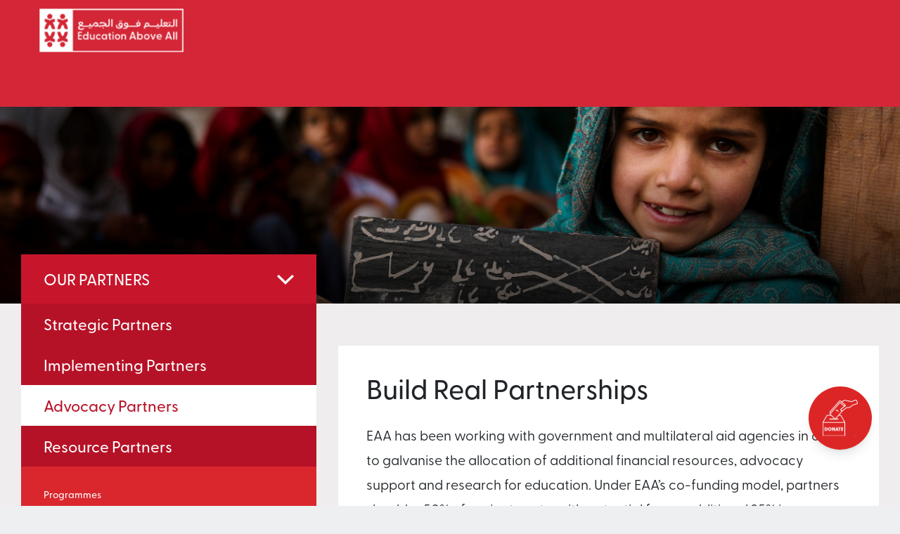

--- FILE ---
content_type: text/html; charset=UTF-8
request_url: https://www.educationaboveall.org/our-partners/advocacy-partners
body_size: 564656
content:
    <!DOCTYPE html>
    <html  lang="en" dir="ltr" prefix="content: http://purl.org/rss/1.0/modules/content/  dc: http://purl.org/dc/terms/  foaf: http://xmlns.com/foaf/0.1/  og: http://ogp.me/ns#  rdfs: http://www.w3.org/2000/01/rdf-schema#  schema: http://schema.org/  sioc: http://rdfs.org/sioc/ns#  sioct: http://rdfs.org/sioc/types#  skos: http://www.w3.org/2004/02/skos/core#  xsd: http://www.w3.org/2001/XMLSchema# " class="no-js">
        <head>
            <meta charset="utf-8" />
<script async src="https://www.googletagmanager.com/gtag/js?id=G-E2YHRDEBG7"></script>
<script>window.dataLayer = window.dataLayer || [];function gtag(){dataLayer.push(arguments)};gtag("js", new Date());gtag("set", "developer_id.dMDhkMT", true);gtag("config", "G-E2YHRDEBG7", {"groups":"default","page_placeholder":"PLACEHOLDER_page_location","allow_ad_personalization_signals":false});</script>
<link rel="canonical" href="https://www.educationaboveall.org/our-partners/advocacy-partners" />
<meta name="Generator" content="Drupal 8 (https://www.drupal.org)" />
<meta name="MobileOptimized" content="width" />
<meta name="HandheldFriendly" content="true" />
<meta name="viewport" content="width=device-width, initial-scale=1.0" />
<link rel="shortcut icon" href="/themes/educon/favicon.png" type="image/png" />
<link rel="alternate" hreflang="en" href="https://www.educationaboveall.org/our-partners/advocacy-partners" />
<link rel="revision" href="https://www.educationaboveall.org/our-partners/advocacy-partners" />
<link rel="create" href="https://www.educationaboveall.org/node?node=35" />
<script>window.a2a_config=window.a2a_config||{};a2a_config.callbacks=[];a2a_config.overlays=[];a2a_config.templates={};</script>

                <title>Advocacy Partners | Education Above All Foundation</title>
                <meta http-equiv="X-UA-Compatible" content="IE=edge">
                <meta name="viewport" content="width=device-width, initial-scale=1.0, minimum-scale=1.0, viewport-fit=cover">
    
                <meta property="og:title" content="Advocacy Partners | Education Above All Foundation">
                <meta property="og:type" content="article"/>
                <meta property="og:image" content="/themes/educon/assets/v2-images/logo.png">
                <meta property="og:url" content="node">
    
                <link rel="stylesheet" media="all" href="/core/themes/stable/css/system/components/ajax-progress.module.css?t91q15" />
<link rel="stylesheet" media="all" href="/core/themes/stable/css/system/components/align.module.css?t91q15" />
<link rel="stylesheet" media="all" href="/core/themes/stable/css/system/components/autocomplete-loading.module.css?t91q15" />
<link rel="stylesheet" media="all" href="/core/themes/stable/css/system/components/fieldgroup.module.css?t91q15" />
<link rel="stylesheet" media="all" href="/core/themes/stable/css/system/components/container-inline.module.css?t91q15" />
<link rel="stylesheet" media="all" href="/core/themes/stable/css/system/components/clearfix.module.css?t91q15" />
<link rel="stylesheet" media="all" href="/core/themes/stable/css/system/components/details.module.css?t91q15" />
<link rel="stylesheet" media="all" href="/core/themes/stable/css/system/components/hidden.module.css?t91q15" />
<link rel="stylesheet" media="all" href="/core/themes/stable/css/system/components/item-list.module.css?t91q15" />
<link rel="stylesheet" media="all" href="/core/themes/stable/css/system/components/js.module.css?t91q15" />
<link rel="stylesheet" media="all" href="/core/themes/stable/css/system/components/nowrap.module.css?t91q15" />
<link rel="stylesheet" media="all" href="/core/themes/stable/css/system/components/position-container.module.css?t91q15" />
<link rel="stylesheet" media="all" href="/core/themes/stable/css/system/components/progress.module.css?t91q15" />
<link rel="stylesheet" media="all" href="/core/themes/stable/css/system/components/reset-appearance.module.css?t91q15" />
<link rel="stylesheet" media="all" href="/core/themes/stable/css/system/components/resize.module.css?t91q15" />
<link rel="stylesheet" media="all" href="/core/themes/stable/css/system/components/sticky-header.module.css?t91q15" />
<link rel="stylesheet" media="all" href="/core/themes/stable/css/system/components/system-status-counter.css?t91q15" />
<link rel="stylesheet" media="all" href="/core/themes/stable/css/system/components/system-status-report-counters.css?t91q15" />
<link rel="stylesheet" media="all" href="/core/themes/stable/css/system/components/system-status-report-general-info.css?t91q15" />
<link rel="stylesheet" media="all" href="/core/themes/stable/css/system/components/tabledrag.module.css?t91q15" />
<link rel="stylesheet" media="all" href="/core/themes/stable/css/system/components/tablesort.module.css?t91q15" />
<link rel="stylesheet" media="all" href="/core/themes/stable/css/system/components/tree-child.module.css?t91q15" />
<link rel="stylesheet" media="all" href="/core/assets/vendor/jquery.ui/themes/base/core.css?t91q15" />
<link rel="stylesheet" media="all" href="/core/assets/vendor/jquery.ui/themes/base/menu.css?t91q15" />
<link rel="stylesheet" media="all" href="/core/assets/vendor/jquery.ui/themes/base/autocomplete.css?t91q15" />
<link rel="stylesheet" media="all" href="/modules/contrib/webform/css/webform.form.css?t91q15" />
<link rel="stylesheet" media="all" href="/modules/contrib/webform/css/webform.element.details.toggle.css?t91q15" />
<link rel="stylesheet" media="all" href="/modules/contrib/webform/css/webform.element.message.css?t91q15" />
<link rel="stylesheet" media="all" href="/core/assets/vendor/jquery.ui/themes/base/theme.css?t91q15" />
<link rel="stylesheet" media="all" href="/modules/contrib/addtoany/css/addtoany.css?t91q15" />
<link rel="stylesheet" media="all" href="/modules/contrib/selection_sharer/library/selection-sharer.css?t91q15" />
<link rel="stylesheet" media="all" href="/webform/css/newsletter_signup?t91q15" />
<link rel="stylesheet" media="all" href="https://use.typekit.net/zix0wgz.css" />
<link rel="stylesheet" media="all" href="/themes/educon/assets/bootstrap/css/bootstrap.min.css?t91q15" />
<link rel="stylesheet" media="all" href="/themes/educon/assets/bootstrap/css/bootstrap.css?t91q15" />
<link rel="stylesheet" media="all" href="/themes/educon/assets/swiper/swiper-bundle.css?t91q15" />
<link rel="stylesheet" media="all" href="/themes/educon/assets/css/style.css?t91q15" />
<link rel="stylesheet" media="all" href="/themes/educon/fancybox/jquery.fancybox.min.css?t91q15" />
<link rel="stylesheet" media="all" href="/themes/educon/css/styles.css?t91q15" />
<link rel="stylesheet" media="all" href="/themes/educon/css/custom.css?t91q15" />
<link rel="stylesheet" media="all" href="/themes/educon/assets/css/v2_styles.css?t91q15" />

                    
<!--[if lte IE 8]>
<script src="/core/assets/vendor/html5shiv/html5shiv.min.js?v=3.7.3"></script>
<![endif]-->

                        <script src="https://www.youtube.com/iframe_api" defer></script>
                        <script>
                            document.documentElement.className = 'js';
                        </script>
                        <!--[if gte IE 9]>
                            <style type="text/css">
                              .gradient {
                                filter: none;
                              }
                            </style>
                            <![endif]-->
                        <!-- Google tag (gtag.js) -->
                        <!--script async src="https://www.googletagmanager.com/gtag/js?id=G-E2YHRDEBG7"></script>
                        <script>
                            window.dataLayer = window.dataLayer || [];
                            function gtag() {
                            dataLayer.push(arguments);
                            }
                            gtag('js', new Date());
    
                            gtag('config', 'G-E2YHRDEBG7');
                        </script-->
                        
                        <style>
                                                    </style>
                    </head>
                    <body class="lang-en section-our-partners node-35 node-page node-template not-frontpage letter-var-1">
                    <!-- build:scripto --><script>"undefined"!=typeof navigator&&function(t,e){"object"==typeof exports&&"undefined"!=typeof module?module.exports=e():"function"==typeof define&&define.amd?define(e):(t="undefined"!=typeof globalThis?globalThis:t||self).lottie=e()}(this,(function(){"use strict";var svgNS="http://www.w3.org/2000/svg",locationHref="",_useWebWorker=!1,initialDefaultFrame=-999999,setWebWorker=function(t){_useWebWorker=!!t},getWebWorker=function(){return _useWebWorker},setLocationHref=function(t){locationHref=t},getLocationHref=function(){return locationHref};function createTag(t){return document.createElement(t)}function extendPrototype(t,e){var i,r,s=t.length;for(i=0;i<s;i+=1)for(var a in r=t[i].prototype)Object.prototype.hasOwnProperty.call(r,a)&&(e.prototype[a]=r[a])}function getDescriptor(t,e){return Object.getOwnPropertyDescriptor(t,e)}function createProxyFunction(t){function e(){}return e.prototype=t,e}var audioControllerFactory=function(){function t(t){this.audios=[],this.audioFactory=t,this._volume=1,this._isMuted=!1}return t.prototype={addAudio:function(t){this.audios.push(t)},pause:function(){var t,e=this.audios.length;for(t=0;t<e;t+=1)this.audios[t].pause()},resume:function(){var t,e=this.audios.length;for(t=0;t<e;t+=1)this.audios[t].resume()},setRate:function(t){var e,i=this.audios.length;for(e=0;e<i;e+=1)this.audios[e].setRate(t)},createAudio:function(t){return this.audioFactory?this.audioFactory(t):window.Howl?new window.Howl({src:[t]}):{isPlaying:!1,play:function(){this.isPlaying=!0},seek:function(){this.isPlaying=!1},playing:function(){},rate:function(){},setVolume:function(){}}},setAudioFactory:function(t){this.audioFactory=t},setVolume:function(t){this._volume=t,this._updateVolume()},mute:function(){this._isMuted=!0,this._updateVolume()},unmute:function(){this._isMuted=!1,this._updateVolume()},getVolume:function(){return this._volume},_updateVolume:function(){var t,e=this.audios.length;for(t=0;t<e;t+=1)this.audios[t].volume(this._volume*(this._isMuted?0:1))}},function(){return new t}}(),createTypedArray=function(){function t(t,e){var i,r=0,s=[];switch(t){case"int16":case"uint8c":i=1;break;default:i=1.1}for(r=0;r<e;r+=1)s.push(i);return s}return"function"==typeof Uint8ClampedArray&&"function"==typeof Float32Array?function(e,i){return"float32"===e?new Float32Array(i):"int16"===e?new Int16Array(i):"uint8c"===e?new Uint8ClampedArray(i):t(e,i)}:t}();function createSizedArray(t){return Array.apply(null,{length:t})}function _typeof$6(t){return _typeof$6="function"==typeof Symbol&&"symbol"==typeof Symbol.iterator?function(t){return typeof t}:function(t){return t&&"function"==typeof Symbol&&t.constructor===Symbol&&t!==Symbol.prototype?"symbol":typeof t},_typeof$6(t)}var subframeEnabled=!0,expressionsPlugin=null,expressionsInterfaces=null,idPrefix$1="",isSafari=/^((?!chrome|android).)*safari/i.test(navigator.userAgent),_shouldRoundValues=!1,bmPow=Math.pow,bmSqrt=Math.sqrt,bmFloor=Math.floor,bmMax=Math.max,bmMin=Math.min,BMMath={};function ProjectInterface$1(){return{}}!function(){var t,e=["abs","acos","acosh","asin","asinh","atan","atanh","atan2","ceil","cbrt","expm1","clz32","cos","cosh","exp","floor","fround","hypot","imul","log","log1p","log2","log10","max","min","pow","random","round","sign","sin","sinh","sqrt","tan","tanh","trunc","E","LN10","LN2","LOG10E","LOG2E","PI","SQRT1_2","SQRT2"],i=e.length;for(t=0;t<i;t+=1)BMMath[e[t]]=Math[e[t]]}(),BMMath.random=Math.random,BMMath.abs=function(t){if("object"===_typeof$6(t)&&t.length){var e,i=createSizedArray(t.length),r=t.length;for(e=0;e<r;e+=1)i[e]=Math.abs(t[e]);return i}return Math.abs(t)};var defaultCurveSegments=150,degToRads=Math.PI/180,roundCorner=.5519;function roundValues(t){_shouldRoundValues=!!t}function bmRnd(t){return _shouldRoundValues?Math.round(t):t}function styleDiv(t){t.style.position="absolute",t.style.top=0,t.style.left=0,t.style.display="block",t.style.transformOrigin="0 0",t.style.webkitTransformOrigin="0 0",t.style.backfaceVisibility="visible",t.style.webkitBackfaceVisibility="visible",t.style.transformStyle="preserve-3d",t.style.webkitTransformStyle="preserve-3d",t.style.mozTransformStyle="preserve-3d"}function BMEnterFrameEvent(t,e,i,r){this.type=t,this.currentTime=e,this.totalTime=i,this.direction=r<0?-1:1}function BMCompleteEvent(t,e){this.type=t,this.direction=e<0?-1:1}function BMCompleteLoopEvent(t,e,i,r){this.type=t,this.currentLoop=i,this.totalLoops=e,this.direction=r<0?-1:1}function BMSegmentStartEvent(t,e,i){this.type=t,this.firstFrame=e,this.totalFrames=i}function BMDestroyEvent(t,e){this.type=t,this.target=e}function BMRenderFrameErrorEvent(t,e){this.type="renderFrameError",this.nativeError=t,this.currentTime=e}function BMConfigErrorEvent(t){this.type="configError",this.nativeError=t}function BMAnimationConfigErrorEvent(t,e){this.type=t,this.nativeError=e}var createElementID=(_count=0,function(){return idPrefix$1+"__lottie_element_"+(_count+=1)}),_count;function HSVtoRGB(t,e,i){var r,s,a,n,o,h,l,p;switch(h=i*(1-e),l=i*(1-(o=6*t-(n=Math.floor(6*t)))*e),p=i*(1-(1-o)*e),n%6){case 0:r=i,s=p,a=h;break;case 1:r=l,s=i,a=h;break;case 2:r=h,s=i,a=p;break;case 3:r=h,s=l,a=i;break;case 4:r=p,s=h,a=i;break;case 5:r=i,s=h,a=l}return[r,s,a]}function RGBtoHSV(t,e,i){var r,s=Math.max(t,e,i),a=Math.min(t,e,i),n=s-a,o=0===s?0:n/s,h=s/255;switch(s){case a:r=0;break;case t:r=e-i+n*(e<i?6:0),r/=6*n;break;case e:r=i-t+2*n,r/=6*n;break;case i:r=t-e+4*n,r/=6*n}return[r,o,h]}function addSaturationToRGB(t,e){var i=RGBtoHSV(255*t[0],255*t[1],255*t[2]);return i[1]+=e,i[1]>1?i[1]=1:i[1]<=0&&(i[1]=0),HSVtoRGB(i[0],i[1],i[2])}function addBrightnessToRGB(t,e){var i=RGBtoHSV(255*t[0],255*t[1],255*t[2]);return i[2]+=e,i[2]>1?i[2]=1:i[2]<0&&(i[2]=0),HSVtoRGB(i[0],i[1],i[2])}function addHueToRGB(t,e){var i=RGBtoHSV(255*t[0],255*t[1],255*t[2]);return i[0]+=e/360,i[0]>1?i[0]-=1:i[0]<0&&(i[0]+=1),HSVtoRGB(i[0],i[1],i[2])}var rgbToHex=function(){var t,e,i=[];for(t=0;t<256;t+=1)e=t.toString(16),i[t]=1===e.length?"0"+e:e;return function(t,e,r){return t<0&&(t=0),e<0&&(e=0),r<0&&(r=0),"#"+i[t]+i[e]+i[r]}}(),setSubframeEnabled=function(t){subframeEnabled=!!t},getSubframeEnabled=function(){return subframeEnabled},setExpressionsPlugin=function(t){expressionsPlugin=t},getExpressionsPlugin=function(){return expressionsPlugin},setExpressionInterfaces=function(t){expressionsInterfaces=t},getExpressionInterfaces=function(){return expressionsInterfaces},setDefaultCurveSegments=function(t){defaultCurveSegments=t},getDefaultCurveSegments=function(){return defaultCurveSegments},setIdPrefix=function(t){idPrefix$1=t},getIdPrefix=function(){return idPrefix$1};function createNS(t){return document.createElementNS(svgNS,t)}function _typeof$5(t){return _typeof$5="function"==typeof Symbol&&"symbol"==typeof Symbol.iterator?function(t){return typeof t}:function(t){return t&&"function"==typeof Symbol&&t.constructor===Symbol&&t!==Symbol.prototype?"symbol":typeof t},_typeof$5(t)}var dataManager=function(){var t,e,i=1,r=[],s={onmessage:function(){},postMessage:function(e){t({data:e})}},a={postMessage:function(t){s.onmessage({data:t})}};function n(){e||(e=function(e){if(window.Worker&&window.Blob&&getWebWorker()){var i=new Blob(["var _workerSelf = self; self.onmessage = ",e.toString()],{type:"text/javascript"}),r=URL.createObjectURL(i);return new Worker(r)}return t=e,s}((function(t){if(a.dataManager||(a.dataManager=function(){function t(s,a){var n,o,h,l,p,m,c=s.length;for(o=0;o<c;o+=1)if("ks"in(n=s[o])&&!n.completed){if(n.completed=!0,n.hasMask){var d=n.masksProperties;for(l=d.length,h=0;h<l;h+=1)if(d[h].pt.k.i)r(d[h].pt.k);else for(m=d[h].pt.k.length,p=0;p<m;p+=1)d[h].pt.k[p].s&&r(d[h].pt.k[p].s[0]),d[h].pt.k[p].e&&r(d[h].pt.k[p].e[0])}0===n.ty?(n.layers=e(n.refId,a),t(n.layers,a)):4===n.ty?i(n.shapes):5===n.ty&&f(n)}}function e(t,e){var i=function(t,e){for(var i=0,r=e.length;i<r;){if(e[i].id===t)return e[i];i+=1}return null}(t,e);return i?i.layers.__used?JSON.parse(JSON.stringify(i.layers)):(i.layers.__used=!0,i.layers):null}function i(t){var e,s,a;for(e=t.length-1;e>=0;e-=1)if("sh"===t[e].ty)if(t[e].ks.k.i)r(t[e].ks.k);else for(a=t[e].ks.k.length,s=0;s<a;s+=1)t[e].ks.k[s].s&&r(t[e].ks.k[s].s[0]),t[e].ks.k[s].e&&r(t[e].ks.k[s].e[0]);else"gr"===t[e].ty&&i(t[e].it)}function r(t){var e,i=t.i.length;for(e=0;e<i;e+=1)t.i[e][0]+=t.v[e][0],t.i[e][1]+=t.v[e][1],t.o[e][0]+=t.v[e][0],t.o[e][1]+=t.v[e][1]}function s(t,e){var i=e?e.split("."):[100,100,100];return t[0]>i[0]||!(i[0]>t[0])&&(t[1]>i[1]||!(i[1]>t[1])&&(t[2]>i[2]||!(i[2]>t[2])&&null))}var a,n=function(){var t=[4,4,14];function e(t){var e,i,r,s=t.length;for(e=0;e<s;e+=1)5===t[e].ty&&(r=void 0,r=(i=t[e]).t.d,i.t.d={k:[{s:r,t:0}]})}return function(i){if(s(t,i.v)&&(e(i.layers),i.assets)){var r,a=i.assets.length;for(r=0;r<a;r+=1)i.assets[r].layers&&e(i.assets[r].layers)}}}(),o=(a=[4,7,99],function(t){if(t.chars&&!s(a,t.v)){var e,r=t.chars.length;for(e=0;e<r;e+=1){var n=t.chars[e];n.data&&n.data.shapes&&(i(n.data.shapes),n.data.ip=0,n.data.op=99999,n.data.st=0,n.data.sr=1,n.data.ks={p:{k:[0,0],a:0},s:{k:[100,100],a:0},a:{k:[0,0],a:0},r:{k:0,a:0},o:{k:100,a:0}},t.chars[e].t||(n.data.shapes.push({ty:"no"}),n.data.shapes[0].it.push({p:{k:[0,0],a:0},s:{k:[100,100],a:0},a:{k:[0,0],a:0},r:{k:0,a:0},o:{k:100,a:0},sk:{k:0,a:0},sa:{k:0,a:0},ty:"tr"})))}}}),h=function(){var t=[5,7,15];function e(t){var e,i,r=t.length;for(e=0;e<r;e+=1)5===t[e].ty&&(i=void 0,"number"==typeof(i=t[e].t.p).a&&(i.a={a:0,k:i.a}),"number"==typeof i.p&&(i.p={a:0,k:i.p}),"number"==typeof i.r&&(i.r={a:0,k:i.r}))}return function(i){if(s(t,i.v)&&(e(i.layers),i.assets)){var r,a=i.assets.length;for(r=0;r<a;r+=1)i.assets[r].layers&&e(i.assets[r].layers)}}}(),l=function(){var t=[4,1,9];function e(t){var i,r,s,a=t.length;for(i=0;i<a;i+=1)if("gr"===t[i].ty)e(t[i].it);else if("fl"===t[i].ty||"st"===t[i].ty)if(t[i].c.k&&t[i].c.k[0].i)for(s=t[i].c.k.length,r=0;r<s;r+=1)t[i].c.k[r].s&&(t[i].c.k[r].s[0]/=255,t[i].c.k[r].s[1]/=255,t[i].c.k[r].s[2]/=255,t[i].c.k[r].s[3]/=255),t[i].c.k[r].e&&(t[i].c.k[r].e[0]/=255,t[i].c.k[r].e[1]/=255,t[i].c.k[r].e[2]/=255,t[i].c.k[r].e[3]/=255);else t[i].c.k[0]/=255,t[i].c.k[1]/=255,t[i].c.k[2]/=255,t[i].c.k[3]/=255}function i(t){var i,r=t.length;for(i=0;i<r;i+=1)4===t[i].ty&&e(t[i].shapes)}return function(e){if(s(t,e.v)&&(i(e.layers),e.assets)){var r,a=e.assets.length;for(r=0;r<a;r+=1)e.assets[r].layers&&i(e.assets[r].layers)}}}(),p=function(){var t=[4,4,18];function e(t){var i,r,s;for(i=t.length-1;i>=0;i-=1)if("sh"===t[i].ty)if(t[i].ks.k.i)t[i].ks.k.c=t[i].closed;else for(s=t[i].ks.k.length,r=0;r<s;r+=1)t[i].ks.k[r].s&&(t[i].ks.k[r].s[0].c=t[i].closed),t[i].ks.k[r].e&&(t[i].ks.k[r].e[0].c=t[i].closed);else"gr"===t[i].ty&&e(t[i].it)}function i(t){var i,r,s,a,n,o,h=t.length;for(r=0;r<h;r+=1){if((i=t[r]).hasMask){var l=i.masksProperties;for(a=l.length,s=0;s<a;s+=1)if(l[s].pt.k.i)l[s].pt.k.c=l[s].cl;else for(o=l[s].pt.k.length,n=0;n<o;n+=1)l[s].pt.k[n].s&&(l[s].pt.k[n].s[0].c=l[s].cl),l[s].pt.k[n].e&&(l[s].pt.k[n].e[0].c=l[s].cl)}4===i.ty&&e(i.shapes)}}return function(e){if(s(t,e.v)&&(i(e.layers),e.assets)){var r,a=e.assets.length;for(r=0;r<a;r+=1)e.assets[r].layers&&i(e.assets[r].layers)}}}();function f(t){0===t.t.a.length&&t.t.p}var m={completeData:function(i){i.__complete||(l(i),n(i),o(i),h(i),p(i),t(i.layers,i.assets),function(i,r){if(i){var s=0,a=i.length;for(s=0;s<a;s+=1)1===i[s].t&&(i[s].data.layers=e(i[s].data.refId,r),t(i[s].data.layers,r))}}(i.chars,i.assets),i.__complete=!0)}};return m.checkColors=l,m.checkChars=o,m.checkPathProperties=h,m.checkShapes=p,m.completeLayers=t,m}()),a.assetLoader||(a.assetLoader=function(){function t(t){var e=t.getResponseHeader("content-type");return e&&"json"===t.responseType&&-1!==e.indexOf("json")||t.response&&"object"===_typeof$5(t.response)?t.response:t.response&&"string"==typeof t.response?JSON.parse(t.response):t.responseText?JSON.parse(t.responseText):null}return{load:function(e,i,r,s){var a,n=new XMLHttpRequest;try{n.responseType="json"}catch(t){}n.onreadystatechange=function(){if(4===n.readyState)if(200===n.status)a=t(n),r(a);else try{a=t(n),r(a)}catch(t){s&&s(t)}};try{n.open(["G","E","T"].join(""),e,!0)}catch(t){n.open(["G","E","T"].join(""),i+"/"+e,!0)}n.send()}}}()),"loadAnimation"===t.data.type)a.assetLoader.load(t.data.path,t.data.fullPath,(function(e){a.dataManager.completeData(e),a.postMessage({id:t.data.id,payload:e,status:"success"})}),(function(){a.postMessage({id:t.data.id,status:"error"})}));else if("complete"===t.data.type){var e=t.data.animation;a.dataManager.completeData(e),a.postMessage({id:t.data.id,payload:e,status:"success"})}else"loadData"===t.data.type&&a.assetLoader.load(t.data.path,t.data.fullPath,(function(e){a.postMessage({id:t.data.id,payload:e,status:"success"})}),(function(){a.postMessage({id:t.data.id,status:"error"})}))})),e.onmessage=function(t){var e=t.data,i=e.id,s=r[i];r[i]=null,"success"===e.status?s.onComplete(e.payload):s.onError&&s.onError()})}function o(t,e){var s="processId_"+(i+=1);return r[s]={onComplete:t,onError:e},s}return{loadAnimation:function(t,i,r){n();var s=o(i,r);e.postMessage({type:"loadAnimation",path:t,fullPath:window.location.origin+window.location.pathname,id:s})},loadData:function(t,i,r){n();var s=o(i,r);e.postMessage({type:"loadData",path:t,fullPath:window.location.origin+window.location.pathname,id:s})},completeAnimation:function(t,i,r){n();var s=o(i,r);e.postMessage({type:"complete",animation:t,id:s})}}}(),ImagePreloader=function(){var t=function(){var t=createTag("canvas");t.width=1,t.height=1;var e=t.getContext("2d");return e.fillStyle="rgba(0,0,0,0)",e.fillRect(0,0,1,1),t}();function e(){this.loadedAssets+=1,this.loadedAssets===this.totalImages&&this.loadedFootagesCount===this.totalFootages&&this.imagesLoadedCb&&this.imagesLoadedCb(null)}function i(){this.loadedFootagesCount+=1,this.loadedAssets===this.totalImages&&this.loadedFootagesCount===this.totalFootages&&this.imagesLoadedCb&&this.imagesLoadedCb(null)}function r(t,e,i){var r="";if(t.e)r=t.p;else if(e){var s=t.p;-1!==s.indexOf("images/")&&(s=s.split("/")[1]),r=e+s}else r=i,r+=t.u?t.u:"",r+=t.p;return r}function s(t){var e=0,i=setInterval(function(){(t.getBBox().width||e>500)&&(this._imageLoaded(),clearInterval(i)),e+=1}.bind(this),50)}function a(t){var e={assetData:t},i=r(t,this.assetsPath,this.path);return dataManager.loadData(i,function(t){e.img=t,this._footageLoaded()}.bind(this),function(){e.img={},this._footageLoaded()}.bind(this)),e}function n(){this._imageLoaded=e.bind(this),this._footageLoaded=i.bind(this),this.testImageLoaded=s.bind(this),this.createFootageData=a.bind(this),this.assetsPath="",this.path="",this.totalImages=0,this.totalFootages=0,this.loadedAssets=0,this.loadedFootagesCount=0,this.imagesLoadedCb=null,this.images=[]}return n.prototype={loadAssets:function(t,e){var i;this.imagesLoadedCb=e;var r=t.length;for(i=0;i<r;i+=1)t[i].layers||(t[i].t&&"seq"!==t[i].t?3===t[i].t&&(this.totalFootages+=1,this.images.push(this.createFootageData(t[i]))):(this.totalImages+=1,this.images.push(this._createImageData(t[i]))))},setAssetsPath:function(t){this.assetsPath=t||""},setPath:function(t){this.path=t||""},loadedImages:function(){return this.totalImages===this.loadedAssets},loadedFootages:function(){return this.totalFootages===this.loadedFootagesCount},destroy:function(){this.imagesLoadedCb=null,this.images.length=0},getAsset:function(t){for(var e=0,i=this.images.length;e<i;){if(this.images[e].assetData===t)return this.images[e].img;e+=1}return null},createImgData:function(e){var i=r(e,this.assetsPath,this.path),s=createTag("img");s.crossOrigin="anonymous",s.addEventListener("load",this._imageLoaded,!1),s.addEventListener("error",function(){a.img=t,this._imageLoaded()}.bind(this),!1),s.src=i;var a={img:s,assetData:e};return a},createImageData:function(e){var i=r(e,this.assetsPath,this.path),s=createNS("image");isSafari?this.testImageLoaded(s):s.addEventListener("load",this._imageLoaded,!1),s.addEventListener("error",function(){a.img=t,this._imageLoaded()}.bind(this),!1),s.setAttributeNS("http://www.w3.org/1999/xlink","href",i),this._elementHelper.append?this._elementHelper.append(s):this._elementHelper.appendChild(s);var a={img:s,assetData:e};return a},imageLoaded:e,footageLoaded:i,setCacheType:function(t,e){"svg"===t?(this._elementHelper=e,this._createImageData=this.createImageData.bind(this)):this._createImageData=this.createImgData.bind(this)}},n}();function BaseEvent(){}BaseEvent.prototype={triggerEvent:function(t,e){if(this._cbs[t])for(var i=this._cbs[t],r=0;r<i.length;r+=1)i[r](e)},addEventListener:function(t,e){return this._cbs[t]||(this._cbs[t]=[]),this._cbs[t].push(e),function(){this.removeEventListener(t,e)}.bind(this)},removeEventListener:function(t,e){if(e){if(this._cbs[t]){for(var i=0,r=this._cbs[t].length;i<r;)this._cbs[t][i]===e&&(this._cbs[t].splice(i,1),i-=1,r-=1),i+=1;this._cbs[t].length||(this._cbs[t]=null)}}else this._cbs[t]=null}};var markerParser=function(){function t(t){for(var e,i=t.split("\r\n"),r={},s=0,a=0;a<i.length;a+=1)2===(e=i[a].split(":")).length&&(r[e[0]]=e[1].trim(),s+=1);if(0===s)throw new Error;return r}return function(e){for(var i=[],r=0;r<e.length;r+=1){var s=e[r],a={time:s.tm,duration:s.dr};try{a.payload=JSON.parse(e[r].cm)}catch(i){try{a.payload=t(e[r].cm)}catch(t){a.payload={name:e[r].cm}}}i.push(a)}return i}}(),ProjectInterface=function(){function t(t){this.compositions.push(t)}return function(){function e(t){for(var e=0,i=this.compositions.length;e<i;){if(this.compositions[e].data&&this.compositions[e].data.nm===t)return this.compositions[e].prepareFrame&&this.compositions[e].data.xt&&this.compositions[e].prepareFrame(this.currentFrame),this.compositions[e].compInterface;e+=1}return null}return e.compositions=[],e.currentFrame=0,e.registerComposition=t,e}}(),renderers={},registerRenderer=function(t,e){renderers[t]=e};function getRenderer(t){return renderers[t]}function getRegisteredRenderer(){if(renderers.canvas)return"canvas";for(var t in renderers)if(renderers[t])return t;return""}function _typeof$4(t){return _typeof$4="function"==typeof Symbol&&"symbol"==typeof Symbol.iterator?function(t){return typeof t}:function(t){return t&&"function"==typeof Symbol&&t.constructor===Symbol&&t!==Symbol.prototype?"symbol":typeof t},_typeof$4(t)}var AnimationItem=function(){this._cbs=[],this.name="",this.path="",this.isLoaded=!1,this.currentFrame=0,this.currentRawFrame=0,this.firstFrame=0,this.totalFrames=0,this.frameRate=0,this.frameMult=0,this.playSpeed=1,this.playDirection=1,this.playCount=0,this.animationData={},this.assets=[],this.isPaused=!0,this.autoplay=!1,this.loop=!0,this.renderer=null,this.animationID=createElementID(),this.assetsPath="",this.timeCompleted=0,this.segmentPos=0,this.isSubframeEnabled=getSubframeEnabled(),this.segments=[],this._idle=!0,this._completedLoop=!1,this.projectInterface=ProjectInterface(),this.imagePreloader=new ImagePreloader,this.audioController=audioControllerFactory(),this.markers=[],this.configAnimation=this.configAnimation.bind(this),this.onSetupError=this.onSetupError.bind(this),this.onSegmentComplete=this.onSegmentComplete.bind(this),this.drawnFrameEvent=new BMEnterFrameEvent("drawnFrame",0,0,0),this.expressionsPlugin=getExpressionsPlugin()};extendPrototype([BaseEvent],AnimationItem),AnimationItem.prototype.setParams=function(t){(t.wrapper||t.container)&&(this.wrapper=t.wrapper||t.container);var e="svg";t.animType?e=t.animType:t.renderer&&(e=t.renderer);var i=getRenderer(e);this.renderer=new i(this,t.rendererSettings),this.imagePreloader.setCacheType(e,this.renderer.globalData.defs),this.renderer.setProjectInterface(this.projectInterface),this.animType=e,""===t.loop||null===t.loop||void 0===t.loop||!0===t.loop?this.loop=!0:!1===t.loop?this.loop=!1:this.loop=parseInt(t.loop,10),this.autoplay=!("autoplay"in t)||t.autoplay,this.name=t.name?t.name:"",this.autoloadSegments=!Object.prototype.hasOwnProperty.call(t,"autoloadSegments")||t.autoloadSegments,this.assetsPath=t.assetsPath,this.initialSegment=t.initialSegment,t.audioFactory&&this.audioController.setAudioFactory(t.audioFactory),t.animationData?this.setupAnimation(t.animationData):t.path&&(-1!==t.path.lastIndexOf("\\")?this.path=t.path.substr(0,t.path.lastIndexOf("\\")+1):this.path=t.path.substr(0,t.path.lastIndexOf("/")+1),this.fileName=t.path.substr(t.path.lastIndexOf("/")+1),this.fileName=this.fileName.substr(0,this.fileName.lastIndexOf(".json")),dataManager.loadAnimation(t.path,this.configAnimation,this.onSetupError))},AnimationItem.prototype.onSetupError=function(){this.trigger("data_failed")},AnimationItem.prototype.setupAnimation=function(t){dataManager.completeAnimation(t,this.configAnimation)},AnimationItem.prototype.setData=function(t,e){e&&"object"!==_typeof$4(e)&&(e=JSON.parse(e));var i={wrapper:t,animationData:e},r=t.attributes;i.path=r.getNamedItem("data-animation-path")?r.getNamedItem("data-animation-path").value:r.getNamedItem("data-bm-path")?r.getNamedItem("data-bm-path").value:r.getNamedItem("bm-path")?r.getNamedItem("bm-path").value:"",i.animType=r.getNamedItem("data-anim-type")?r.getNamedItem("data-anim-type").value:r.getNamedItem("data-bm-type")?r.getNamedItem("data-bm-type").value:r.getNamedItem("bm-type")?r.getNamedItem("bm-type").value:r.getNamedItem("data-bm-renderer")?r.getNamedItem("data-bm-renderer").value:r.getNamedItem("bm-renderer")?r.getNamedItem("bm-renderer").value:getRegisteredRenderer()||"canvas";var s=r.getNamedItem("data-anim-loop")?r.getNamedItem("data-anim-loop").value:r.getNamedItem("data-bm-loop")?r.getNamedItem("data-bm-loop").value:r.getNamedItem("bm-loop")?r.getNamedItem("bm-loop").value:"";"false"===s?i.loop=!1:"true"===s?i.loop=!0:""!==s&&(i.loop=parseInt(s,10));var a=r.getNamedItem("data-anim-autoplay")?r.getNamedItem("data-anim-autoplay").value:r.getNamedItem("data-bm-autoplay")?r.getNamedItem("data-bm-autoplay").value:!r.getNamedItem("bm-autoplay")||r.getNamedItem("bm-autoplay").value;i.autoplay="false"!==a,i.name=r.getNamedItem("data-name")?r.getNamedItem("data-name").value:r.getNamedItem("data-bm-name")?r.getNamedItem("data-bm-name").value:r.getNamedItem("bm-name")?r.getNamedItem("bm-name").value:"","false"===(r.getNamedItem("data-anim-prerender")?r.getNamedItem("data-anim-prerender").value:r.getNamedItem("data-bm-prerender")?r.getNamedItem("data-bm-prerender").value:r.getNamedItem("bm-prerender")?r.getNamedItem("bm-prerender").value:"")&&(i.prerender=!1),i.path?this.setParams(i):this.trigger("destroy")},AnimationItem.prototype.includeLayers=function(t){t.op>this.animationData.op&&(this.animationData.op=t.op,this.totalFrames=Math.floor(t.op-this.animationData.ip));var e,i,r=this.animationData.layers,s=r.length,a=t.layers,n=a.length;for(i=0;i<n;i+=1)for(e=0;e<s;){if(r[e].id===a[i].id){r[e]=a[i];break}e+=1}if((t.chars||t.fonts)&&(this.renderer.globalData.fontManager.addChars(t.chars),this.renderer.globalData.fontManager.addFonts(t.fonts,this.renderer.globalData.defs)),t.assets)for(s=t.assets.length,e=0;e<s;e+=1)this.animationData.assets.push(t.assets[e]);this.animationData.__complete=!1,dataManager.completeAnimation(this.animationData,this.onSegmentComplete)},AnimationItem.prototype.onSegmentComplete=function(t){this.animationData=t;var e=getExpressionsPlugin();e&&e.initExpressions(this),this.loadNextSegment()},AnimationItem.prototype.loadNextSegment=function(){var t=this.animationData.segments;if(!t||0===t.length||!this.autoloadSegments)return this.trigger("data_ready"),void(this.timeCompleted=this.totalFrames);var e=t.shift();this.timeCompleted=e.time*this.frameRate;var i=this.path+this.fileName+"_"+this.segmentPos+".json";this.segmentPos+=1,dataManager.loadData(i,this.includeLayers.bind(this),function(){this.trigger("data_failed")}.bind(this))},AnimationItem.prototype.loadSegments=function(){this.animationData.segments||(this.timeCompleted=this.totalFrames),this.loadNextSegment()},AnimationItem.prototype.imagesLoaded=function(){this.trigger("loaded_images"),this.checkLoaded()},AnimationItem.prototype.preloadImages=function(){this.imagePreloader.setAssetsPath(this.assetsPath),this.imagePreloader.setPath(this.path),this.imagePreloader.loadAssets(this.animationData.assets,this.imagesLoaded.bind(this))},AnimationItem.prototype.configAnimation=function(t){if(this.renderer)try{this.animationData=t,this.initialSegment?(this.totalFrames=Math.floor(this.initialSegment[1]-this.initialSegment[0]),this.firstFrame=Math.round(this.initialSegment[0])):(this.totalFrames=Math.floor(this.animationData.op-this.animationData.ip),this.firstFrame=Math.round(this.animationData.ip)),this.renderer.configAnimation(t),t.assets||(t.assets=[]),this.assets=this.animationData.assets,this.frameRate=this.animationData.fr,this.frameMult=this.animationData.fr/1e3,this.renderer.searchExtraCompositions(t.assets),this.markers=markerParser(t.markers||[]),this.trigger("config_ready"),this.preloadImages(),this.loadSegments(),this.updaFrameModifier(),this.waitForFontsLoaded(),this.isPaused&&this.audioController.pause()}catch(t){this.triggerConfigError(t)}},AnimationItem.prototype.waitForFontsLoaded=function(){this.renderer&&(this.renderer.globalData.fontManager.isLoaded?this.checkLoaded():setTimeout(this.waitForFontsLoaded.bind(this),20))},AnimationItem.prototype.checkLoaded=function(){if(!this.isLoaded&&this.renderer.globalData.fontManager.isLoaded&&(this.imagePreloader.loadedImages()||"canvas"!==this.renderer.rendererType)&&this.imagePreloader.loadedFootages()){this.isLoaded=!0;var t=getExpressionsPlugin();t&&t.initExpressions(this),this.renderer.initItems(),setTimeout(function(){this.trigger("DOMLoaded")}.bind(this),0),this.gotoFrame(),this.autoplay&&this.play()}},AnimationItem.prototype.resize=function(t,e){var i="number"==typeof t?t:void 0,r="number"==typeof e?e:void 0;this.renderer.updateContainerSize(i,r)},AnimationItem.prototype.setSubframe=function(t){this.isSubframeEnabled=!!t},AnimationItem.prototype.gotoFrame=function(){this.currentFrame=this.isSubframeEnabled?this.currentRawFrame:~~this.currentRawFrame,this.timeCompleted!==this.totalFrames&&this.currentFrame>this.timeCompleted&&(this.currentFrame=this.timeCompleted),this.trigger("enterFrame"),this.renderFrame(),this.trigger("drawnFrame")},AnimationItem.prototype.renderFrame=function(){if(!1!==this.isLoaded&&this.renderer)try{this.expressionsPlugin&&this.expressionsPlugin.resetFrame(),this.renderer.renderFrame(this.currentFrame+this.firstFrame)}catch(t){this.triggerRenderFrameError(t)}},AnimationItem.prototype.play=function(t){t&&this.name!==t||!0===this.isPaused&&(this.isPaused=!1,this.trigger("_play"),this.audioController.resume(),this._idle&&(this._idle=!1,this.trigger("_active")))},AnimationItem.prototype.pause=function(t){t&&this.name!==t||!1===this.isPaused&&(this.isPaused=!0,this.trigger("_pause"),this._idle=!0,this.trigger("_idle"),this.audioController.pause())},AnimationItem.prototype.togglePause=function(t){t&&this.name!==t||(!0===this.isPaused?this.play():this.pause())},AnimationItem.prototype.stop=function(t){t&&this.name!==t||(this.pause(),this.playCount=0,this._completedLoop=!1,this.setCurrentRawFrameValue(0))},AnimationItem.prototype.getMarkerData=function(t){for(var e,i=0;i<this.markers.length;i+=1)if((e=this.markers[i]).payload&&e.payload.name===t)return e;return null},AnimationItem.prototype.goToAndStop=function(t,e,i){if(!i||this.name===i){var r=Number(t);if(isNaN(r)){var s=this.getMarkerData(t);s&&this.goToAndStop(s.time,!0)}else e?this.setCurrentRawFrameValue(t):this.setCurrentRawFrameValue(t*this.frameModifier);this.pause()}},AnimationItem.prototype.goToAndPlay=function(t,e,i){if(!i||this.name===i){var r=Number(t);if(isNaN(r)){var s=this.getMarkerData(t);s&&(s.duration?this.playSegments([s.time,s.time+s.duration],!0):this.goToAndStop(s.time,!0))}else this.goToAndStop(r,e,i);this.play()}},AnimationItem.prototype.advanceTime=function(t){if(!0!==this.isPaused&&!1!==this.isLoaded){var e=this.currentRawFrame+t*this.frameModifier,i=!1;e>=this.totalFrames-1&&this.frameModifier>0?this.loop&&this.playCount!==this.loop?e>=this.totalFrames?(this.playCount+=1,this.checkSegments(e%this.totalFrames)||(this.setCurrentRawFrameValue(e%this.totalFrames),this._completedLoop=!0,this.trigger("loopComplete"))):this.setCurrentRawFrameValue(e):this.checkSegments(e>this.totalFrames?e%this.totalFrames:0)||(i=!0,e=this.totalFrames-1):e<0?this.checkSegments(e%this.totalFrames)||(!this.loop||this.playCount--<=0&&!0!==this.loop?(i=!0,e=0):(this.setCurrentRawFrameValue(this.totalFrames+e%this.totalFrames),this._completedLoop?this.trigger("loopComplete"):this._completedLoop=!0)):this.setCurrentRawFrameValue(e),i&&(this.setCurrentRawFrameValue(e),this.pause(),this.trigger("complete"))}},AnimationItem.prototype.adjustSegment=function(t,e){this.playCount=0,t[1]<t[0]?(this.frameModifier>0&&(this.playSpeed<0?this.setSpeed(-this.playSpeed):this.setDirection(-1)),this.totalFrames=t[0]-t[1],this.timeCompleted=this.totalFrames,this.firstFrame=t[1],this.setCurrentRawFrameValue(this.totalFrames-.001-e)):t[1]>t[0]&&(this.frameModifier<0&&(this.playSpeed<0?this.setSpeed(-this.playSpeed):this.setDirection(1)),this.totalFrames=t[1]-t[0],this.timeCompleted=this.totalFrames,this.firstFrame=t[0],this.setCurrentRawFrameValue(.001+e)),this.trigger("segmentStart")},AnimationItem.prototype.setSegment=function(t,e){var i=-1;this.isPaused&&(this.currentRawFrame+this.firstFrame<t?i=t:this.currentRawFrame+this.firstFrame>e&&(i=e-t)),this.firstFrame=t,this.totalFrames=e-t,this.timeCompleted=this.totalFrames,-1!==i&&this.goToAndStop(i,!0)},AnimationItem.prototype.playSegments=function(t,e){if(e&&(this.segments.length=0),"object"===_typeof$4(t[0])){var i,r=t.length;for(i=0;i<r;i+=1)this.segments.push(t[i])}else this.segments.push(t);this.segments.length&&e&&this.adjustSegment(this.segments.shift(),0),this.isPaused&&this.play()},AnimationItem.prototype.resetSegments=function(t){this.segments.length=0,this.segments.push([this.animationData.ip,this.animationData.op]),t&&this.checkSegments(0)},AnimationItem.prototype.checkSegments=function(t){return!!this.segments.length&&(this.adjustSegment(this.segments.shift(),t),!0)},AnimationItem.prototype.destroy=function(t){t&&this.name!==t||!this.renderer||(this.renderer.destroy(),this.imagePreloader.destroy(),this.trigger("destroy"),this._cbs=null,this.onEnterFrame=null,this.onLoopComplete=null,this.onComplete=null,this.onSegmentStart=null,this.onDestroy=null,this.renderer=null,this.expressionsPlugin=null,this.imagePreloader=null,this.projectInterface=null)},AnimationItem.prototype.setCurrentRawFrameValue=function(t){this.currentRawFrame=t,this.gotoFrame()},AnimationItem.prototype.setSpeed=function(t){this.playSpeed=t,this.updaFrameModifier()},AnimationItem.prototype.setDirection=function(t){this.playDirection=t<0?-1:1,this.updaFrameModifier()},AnimationItem.prototype.setLoop=function(t){this.loop=t},AnimationItem.prototype.setVolume=function(t,e){e&&this.name!==e||this.audioController.setVolume(t)},AnimationItem.prototype.getVolume=function(){return this.audioController.getVolume()},AnimationItem.prototype.mute=function(t){t&&this.name!==t||this.audioController.mute()},AnimationItem.prototype.unmute=function(t){t&&this.name!==t||this.audioController.unmute()},AnimationItem.prototype.updaFrameModifier=function(){this.frameModifier=this.frameMult*this.playSpeed*this.playDirection,this.audioController.setRate(this.playSpeed*this.playDirection)},AnimationItem.prototype.getPath=function(){return this.path},AnimationItem.prototype.getAssetsPath=function(t){var e="";if(t.e)e=t.p;else if(this.assetsPath){var i=t.p;-1!==i.indexOf("images/")&&(i=i.split("/")[1]),e=this.assetsPath+i}else e=this.path,e+=t.u?t.u:"",e+=t.p;return e},AnimationItem.prototype.getAssetData=function(t){for(var e=0,i=this.assets.length;e<i;){if(t===this.assets[e].id)return this.assets[e];e+=1}return null},AnimationItem.prototype.hide=function(){this.renderer.hide()},AnimationItem.prototype.show=function(){this.renderer.show()},AnimationItem.prototype.getDuration=function(t){return t?this.totalFrames:this.totalFrames/this.frameRate},AnimationItem.prototype.updateDocumentData=function(t,e,i){try{this.renderer.getElementByPath(t).updateDocumentData(e,i)}catch(t){}},AnimationItem.prototype.trigger=function(t){if(this._cbs&&this._cbs[t])switch(t){case"enterFrame":this.triggerEvent(t,new BMEnterFrameEvent(t,this.currentFrame,this.totalFrames,this.frameModifier));break;case"drawnFrame":this.drawnFrameEvent.currentTime=this.currentFrame,this.drawnFrameEvent.totalTime=this.totalFrames,this.drawnFrameEvent.direction=this.frameModifier,this.triggerEvent(t,this.drawnFrameEvent);break;case"loopComplete":this.triggerEvent(t,new BMCompleteLoopEvent(t,this.loop,this.playCount,this.frameMult));break;case"complete":this.triggerEvent(t,new BMCompleteEvent(t,this.frameMult));break;case"segmentStart":this.triggerEvent(t,new BMSegmentStartEvent(t,this.firstFrame,this.totalFrames));break;case"destroy":this.triggerEvent(t,new BMDestroyEvent(t,this));break;default:this.triggerEvent(t)}"enterFrame"===t&&this.onEnterFrame&&this.onEnterFrame.call(this,new BMEnterFrameEvent(t,this.currentFrame,this.totalFrames,this.frameMult)),"loopComplete"===t&&this.onLoopComplete&&this.onLoopComplete.call(this,new BMCompleteLoopEvent(t,this.loop,this.playCount,this.frameMult)),"complete"===t&&this.onComplete&&this.onComplete.call(this,new BMCompleteEvent(t,this.frameMult)),"segmentStart"===t&&this.onSegmentStart&&this.onSegmentStart.call(this,new BMSegmentStartEvent(t,this.firstFrame,this.totalFrames)),"destroy"===t&&this.onDestroy&&this.onDestroy.call(this,new BMDestroyEvent(t,this))},AnimationItem.prototype.triggerRenderFrameError=function(t){var e=new BMRenderFrameErrorEvent(t,this.currentFrame);this.triggerEvent("error",e),this.onError&&this.onError.call(this,e)},AnimationItem.prototype.triggerConfigError=function(t){var e=new BMConfigErrorEvent(t,this.currentFrame);this.triggerEvent("error",e),this.onError&&this.onError.call(this,e)};var animationManager=function(){var t={},e=[],i=0,r=0,s=0,a=!0,n=!1;function o(t){for(var i=0,s=t.target;i<r;)e[i].animation===s&&(e.splice(i,1),i-=1,r-=1,s.isPaused||p()),i+=1}function h(t,i){if(!t)return null;for(var s=0;s<r;){if(e[s].elem===t&&null!==e[s].elem)return e[s].animation;s+=1}var a=new AnimationItem;return f(a,t),a.setData(t,i),a}function l(){s+=1,d()}function p(){s-=1}function f(t,i){t.addEventListener("destroy",o),t.addEventListener("_active",l),t.addEventListener("_idle",p),e.push({elem:i,animation:t}),r+=1}function m(t){var o,h=t-i;for(o=0;o<r;o+=1)e[o].animation.advanceTime(h);i=t,s&&!n?window.requestAnimationFrame(m):a=!0}function c(t){i=t,window.requestAnimationFrame(m)}function d(){!n&&s&&a&&(window.requestAnimationFrame(c),a=!1)}return t.registerAnimation=h,t.loadAnimation=function(t){var e=new AnimationItem;return f(e,null),e.setParams(t),e},t.setSpeed=function(t,i){var s;for(s=0;s<r;s+=1)e[s].animation.setSpeed(t,i)},t.setDirection=function(t,i){var s;for(s=0;s<r;s+=1)e[s].animation.setDirection(t,i)},t.play=function(t){var i;for(i=0;i<r;i+=1)e[i].animation.play(t)},t.pause=function(t){var i;for(i=0;i<r;i+=1)e[i].animation.pause(t)},t.stop=function(t){var i;for(i=0;i<r;i+=1)e[i].animation.stop(t)},t.togglePause=function(t){var i;for(i=0;i<r;i+=1)e[i].animation.togglePause(t)},t.searchAnimations=function(t,e,i){var r,s=[].concat([].slice.call(document.getElementsByClassName("lottie")),[].slice.call(document.getElementsByClassName("bodymovin"))),a=s.length;for(r=0;r<a;r+=1)i&&s[r].setAttribute("data-bm-type",i),h(s[r],t);if(e&&0===a){i||(i="svg");var n=document.getElementsByTagName("body")[0];n.innerText="";var o=createTag("div");o.style.width="100%",o.style.height="100%",o.setAttribute("data-bm-type",i),n.appendChild(o),h(o,t)}},t.resize=function(){var t;for(t=0;t<r;t+=1)e[t].animation.resize()},t.goToAndStop=function(t,i,s){var a;for(a=0;a<r;a+=1)e[a].animation.goToAndStop(t,i,s)},t.destroy=function(t){var i;for(i=r-1;i>=0;i-=1)e[i].animation.destroy(t)},t.freeze=function(){n=!0},t.unfreeze=function(){n=!1,d()},t.setVolume=function(t,i){var s;for(s=0;s<r;s+=1)e[s].animation.setVolume(t,i)},t.mute=function(t){var i;for(i=0;i<r;i+=1)e[i].animation.mute(t)},t.unmute=function(t){var i;for(i=0;i<r;i+=1)e[i].animation.unmute(t)},t.getRegisteredAnimations=function(){var t,i=e.length,r=[];for(t=0;t<i;t+=1)r.push(e[t].animation);return r},t}(),BezierFactory=function(){var t={getBezierEasing:function(t,i,r,s,a){var n=a||("bez_"+t+"_"+i+"_"+r+"_"+s).replace(/\./g,"p");if(e[n])return e[n];var o=new l([t,i,r,s]);return e[n]=o,o}},e={};var i=.1,r="function"==typeof Float32Array;function s(t,e){return 1-3*e+3*t}function a(t,e){return 3*e-6*t}function n(t){return 3*t}function o(t,e,i){return((s(e,i)*t+a(e,i))*t+n(e))*t}function h(t,e,i){return 3*s(e,i)*t*t+2*a(e,i)*t+n(e)}function l(t){this._p=t,this._mSampleValues=r?new Float32Array(11):new Array(11),this._precomputed=!1,this.get=this.get.bind(this)}return l.prototype={get:function(t){var e=this._p[0],i=this._p[1],r=this._p[2],s=this._p[3];return this._precomputed||this._precompute(),e===i&&r===s?t:0===t?0:1===t?1:o(this._getTForX(t),i,s)},_precompute:function(){var t=this._p[0],e=this._p[1],i=this._p[2],r=this._p[3];this._precomputed=!0,t===e&&i===r||this._calcSampleValues()},_calcSampleValues:function(){for(var t=this._p[0],e=this._p[2],r=0;r<11;++r)this._mSampleValues[r]=o(r*i,t,e)},_getTForX:function(t){for(var e=this._p[0],r=this._p[2],s=this._mSampleValues,a=0,n=1;10!==n&&s[n]<=t;++n)a+=i;var l=a+(t-s[--n])/(s[n+1]-s[n])*i,p=h(l,e,r);return p>=.001?function(t,e,i,r){for(var s=0;s<4;++s){var a=h(e,i,r);if(0===a)return e;e-=(o(e,i,r)-t)/a}return e}(t,l,e,r):0===p?l:function(t,e,i,r,s){var a,n,h=0;do{(a=o(n=e+(i-e)/2,r,s)-t)>0?i=n:e=n}while(Math.abs(a)>1e-7&&++h<10);return n}(t,a,a+i,e,r)}},t}(),pooling={double:function(t){return t.concat(createSizedArray(t.length))}},poolFactory=function(t,e,i){var r=0,s=t,a=createSizedArray(s);return{newElement:function(){return r?a[r-=1]:e()},release:function(t){r===s&&(a=pooling.double(a),s*=2),i&&i(t),a[r]=t,r+=1}}},bezierLengthPool=poolFactory(8,(function(){return{addedLength:0,percents:createTypedArray("float32",getDefaultCurveSegments()),lengths:createTypedArray("float32",getDefaultCurveSegments())}})),segmentsLengthPool=poolFactory(8,(function(){return{lengths:[],totalLength:0}}),(function(t){var e,i=t.lengths.length;for(e=0;e<i;e+=1)bezierLengthPool.release(t.lengths[e]);t.lengths.length=0}));function bezFunction(){var t=Math;function e(t,e,i,r,s,a){var n=t*r+e*s+i*a-s*r-a*t-i*e;return n>-.001&&n<.001}var i=function(t,e,i,r){var s,a,n,o,h,l,p=getDefaultCurveSegments(),f=0,m=[],c=[],d=bezierLengthPool.newElement();for(n=i.length,s=0;s<p;s+=1){for(h=s/(p-1),l=0,a=0;a<n;a+=1)o=bmPow(1-h,3)*t[a]+3*bmPow(1-h,2)*h*i[a]+3*(1-h)*bmPow(h,2)*r[a]+bmPow(h,3)*e[a],m[a]=o,null!==c[a]&&(l+=bmPow(m[a]-c[a],2)),c[a]=m[a];l&&(f+=l=bmSqrt(l)),d.percents[s]=h,d.lengths[s]=f}return d.addedLength=f,d};function r(t){this.segmentLength=0,this.points=new Array(t)}function s(t,e){this.partialLength=t,this.point=e}var a,n=(a={},function(t,i,n,o){var h=(t[0]+"_"+t[1]+"_"+i[0]+"_"+i[1]+"_"+n[0]+"_"+n[1]+"_"+o[0]+"_"+o[1]).replace(/\./g,"p");if(!a[h]){var l,p,f,m,c,d,u,y=getDefaultCurveSegments(),g=0,v=null;2===t.length&&(t[0]!==i[0]||t[1]!==i[1])&&e(t[0],t[1],i[0],i[1],t[0]+n[0],t[1]+n[1])&&e(t[0],t[1],i[0],i[1],i[0]+o[0],i[1]+o[1])&&(y=2);var b=new r(y);for(f=n.length,l=0;l<y;l+=1){for(u=createSizedArray(f),c=l/(y-1),d=0,p=0;p<f;p+=1)m=bmPow(1-c,3)*t[p]+3*bmPow(1-c,2)*c*(t[p]+n[p])+3*(1-c)*bmPow(c,2)*(i[p]+o[p])+bmPow(c,3)*i[p],u[p]=m,null!==v&&(d+=bmPow(u[p]-v[p],2));g+=d=bmSqrt(d),b.points[l]=new s(d,u),v=u}b.segmentLength=g,a[h]=b}return a[h]});function o(t,e){var i=e.percents,r=e.lengths,s=i.length,a=bmFloor((s-1)*t),n=t*e.addedLength,o=0;if(a===s-1||0===a||n===r[a])return i[a];for(var h=r[a]>n?-1:1,l=!0;l;)if(r[a]<=n&&r[a+1]>n?(o=(n-r[a])/(r[a+1]-r[a]),l=!1):a+=h,a<0||a>=s-1){if(a===s-1)return i[a];l=!1}return i[a]+(i[a+1]-i[a])*o}var h=createTypedArray("float32",8);return{getSegmentsLength:function(t){var e,r=segmentsLengthPool.newElement(),s=t.c,a=t.v,n=t.o,o=t.i,h=t._length,l=r.lengths,p=0;for(e=0;e<h-1;e+=1)l[e]=i(a[e],a[e+1],n[e],o[e+1]),p+=l[e].addedLength;return s&&h&&(l[e]=i(a[e],a[0],n[e],o[0]),p+=l[e].addedLength),r.totalLength=p,r},getNewSegment:function(e,i,r,s,a,n,l){a<0?a=0:a>1&&(a=1);var p,f=o(a,l),m=o(n=n>1?1:n,l),c=e.length,d=1-f,u=1-m,y=d*d*d,g=f*d*d*3,v=f*f*d*3,b=f*f*f,x=d*d*u,P=f*d*u+d*f*u+d*d*m,E=f*f*u+d*f*m+f*d*m,S=f*f*m,C=d*u*u,_=f*u*u+d*m*u+d*u*m,A=f*m*u+d*m*m+f*u*m,T=f*m*m,M=u*u*u,k=m*u*u+u*m*u+u*u*m,D=m*m*u+u*m*m+m*u*m,F=m*m*m;for(p=0;p<c;p+=1)h[4*p]=t.round(1e3*(y*e[p]+g*r[p]+v*s[p]+b*i[p]))/1e3,h[4*p+1]=t.round(1e3*(x*e[p]+P*r[p]+E*s[p]+S*i[p]))/1e3,h[4*p+2]=t.round(1e3*(C*e[p]+_*r[p]+A*s[p]+T*i[p]))/1e3,h[4*p+3]=t.round(1e3*(M*e[p]+k*r[p]+D*s[p]+F*i[p]))/1e3;return h},getPointInSegment:function(e,i,r,s,a,n){var h=o(a,n),l=1-h;return[t.round(1e3*(l*l*l*e[0]+(h*l*l+l*h*l+l*l*h)*r[0]+(h*h*l+l*h*h+h*l*h)*s[0]+h*h*h*i[0]))/1e3,t.round(1e3*(l*l*l*e[1]+(h*l*l+l*h*l+l*l*h)*r[1]+(h*h*l+l*h*h+h*l*h)*s[1]+h*h*h*i[1]))/1e3]},buildBezierData:n,pointOnLine2D:e,pointOnLine3D:function(i,r,s,a,n,o,h,l,p){if(0===s&&0===o&&0===p)return e(i,r,a,n,h,l);var f,m=t.sqrt(t.pow(a-i,2)+t.pow(n-r,2)+t.pow(o-s,2)),c=t.sqrt(t.pow(h-i,2)+t.pow(l-r,2)+t.pow(p-s,2)),d=t.sqrt(t.pow(h-a,2)+t.pow(l-n,2)+t.pow(p-o,2));return(f=m>c?m>d?m-c-d:d-c-m:d>c?d-c-m:c-m-d)>-1e-4&&f<1e-4}}}var bez=bezFunction(),initFrame=initialDefaultFrame,mathAbs=Math.abs;function interpolateValue(t,e){var i,r=this.offsetTime;"multidimensional"===this.propType&&(i=createTypedArray("float32",this.pv.length));for(var s,a,n,o,h,l,p,f,m,c=e.lastIndex,d=c,u=this.keyframes.length-1,y=!0;y;){if(s=this.keyframes[d],a=this.keyframes[d+1],d===u-1&&t>=a.t-r){s.h&&(s=a),c=0;break}if(a.t-r>t){c=d;break}d<u-1?d+=1:(c=0,y=!1)}n=this.keyframesMetadata[d]||{};var g,v=a.t-r,b=s.t-r;if(s.to){n.bezierData||(n.bezierData=bez.buildBezierData(s.s,a.s||s.e,s.to,s.ti));var x=n.bezierData;if(t>=v||t<b){var P=t>=v?x.points.length-1:0;for(h=x.points[P].point.length,o=0;o<h;o+=1)i[o]=x.points[P].point[o]}else{n.__fnct?m=n.__fnct:(m=BezierFactory.getBezierEasing(s.o.x,s.o.y,s.i.x,s.i.y,s.n).get,n.__fnct=m),l=m((t-b)/(v-b));var E,S=x.segmentLength*l,C=e.lastFrame<t&&e._lastKeyframeIndex===d?e._lastAddedLength:0;for(f=e.lastFrame<t&&e._lastKeyframeIndex===d?e._lastPoint:0,y=!0,p=x.points.length;y;){if(C+=x.points[f].partialLength,0===S||0===l||f===x.points.length-1){for(h=x.points[f].point.length,o=0;o<h;o+=1)i[o]=x.points[f].point[o];break}if(S>=C&&S<C+x.points[f+1].partialLength){for(E=(S-C)/x.points[f+1].partialLength,h=x.points[f].point.length,o=0;o<h;o+=1)i[o]=x.points[f].point[o]+(x.points[f+1].point[o]-x.points[f].point[o])*E;break}f<p-1?f+=1:y=!1}e._lastPoint=f,e._lastAddedLength=C-x.points[f].partialLength,e._lastKeyframeIndex=d}}else{var _,A,T,M,k;if(u=s.s.length,g=a.s||s.e,this.sh&&1!==s.h)if(t>=v)i[0]=g[0],i[1]=g[1],i[2]=g[2];else if(t<=b)i[0]=s.s[0],i[1]=s.s[1],i[2]=s.s[2];else{quaternionToEuler(i,slerp(createQuaternion(s.s),createQuaternion(g),(t-b)/(v-b)))}else for(d=0;d<u;d+=1)1!==s.h&&(t>=v?l=1:t<b?l=0:(s.o.x.constructor===Array?(n.__fnct||(n.__fnct=[]),n.__fnct[d]?m=n.__fnct[d]:(_=void 0===s.o.x[d]?s.o.x[0]:s.o.x[d],A=void 0===s.o.y[d]?s.o.y[0]:s.o.y[d],T=void 0===s.i.x[d]?s.i.x[0]:s.i.x[d],M=void 0===s.i.y[d]?s.i.y[0]:s.i.y[d],m=BezierFactory.getBezierEasing(_,A,T,M).get,n.__fnct[d]=m)):n.__fnct?m=n.__fnct:(_=s.o.x,A=s.o.y,T=s.i.x,M=s.i.y,m=BezierFactory.getBezierEasing(_,A,T,M).get,s.keyframeMetadata=m),l=m((t-b)/(v-b)))),g=a.s||s.e,k=1===s.h?s.s[d]:s.s[d]+(g[d]-s.s[d])*l,"multidimensional"===this.propType?i[d]=k:i=k}return e.lastIndex=c,i}function slerp(t,e,i){var r,s,a,n,o,h=[],l=t[0],p=t[1],f=t[2],m=t[3],c=e[0],d=e[1],u=e[2],y=e[3];return(s=l*c+p*d+f*u+m*y)<0&&(s=-s,c=-c,d=-d,u=-u,y=-y),1-s>1e-6?(r=Math.acos(s),a=Math.sin(r),n=Math.sin((1-i)*r)/a,o=Math.sin(i*r)/a):(n=1-i,o=i),h[0]=n*l+o*c,h[1]=n*p+o*d,h[2]=n*f+o*u,h[3]=n*m+o*y,h}function quaternionToEuler(t,e){var i=e[0],r=e[1],s=e[2],a=e[3],n=Math.atan2(2*r*a-2*i*s,1-2*r*r-2*s*s),o=Math.asin(2*i*r+2*s*a),h=Math.atan2(2*i*a-2*r*s,1-2*i*i-2*s*s);t[0]=n/degToRads,t[1]=o/degToRads,t[2]=h/degToRads}function createQuaternion(t){var e=t[0]*degToRads,i=t[1]*degToRads,r=t[2]*degToRads,s=Math.cos(e/2),a=Math.cos(i/2),n=Math.cos(r/2),o=Math.sin(e/2),h=Math.sin(i/2),l=Math.sin(r/2);return[o*h*n+s*a*l,o*a*n+s*h*l,s*h*n-o*a*l,s*a*n-o*h*l]}function getValueAtCurrentTime(){var t=this.comp.renderedFrame-this.offsetTime,e=this.keyframes[0].t-this.offsetTime,i=this.keyframes[this.keyframes.length-1].t-this.offsetTime;if(!(t===this._caching.lastFrame||this._caching.lastFrame!==initFrame&&(this._caching.lastFrame>=i&&t>=i||this._caching.lastFrame<e&&t<e))){this._caching.lastFrame>=t&&(this._caching._lastKeyframeIndex=-1,this._caching.lastIndex=0);var r=this.interpolateValue(t,this._caching);this.pv=r}return this._caching.lastFrame=t,this.pv}function setVValue(t){var e;if("unidimensional"===this.propType)e=t*this.mult,mathAbs(this.v-e)>1e-5&&(this.v=e,this._mdf=!0);else for(var i=0,r=this.v.length;i<r;)e=t[i]*this.mult,mathAbs(this.v[i]-e)>1e-5&&(this.v[i]=e,this._mdf=!0),i+=1}function processEffectsSequence(){if(this.elem.globalData.frameId!==this.frameId&&this.effectsSequence.length)if(this.lock)this.setVValue(this.pv);else{var t;this.lock=!0,this._mdf=this._isFirstFrame;var e=this.effectsSequence.length,i=this.kf?this.pv:this.data.k;for(t=0;t<e;t+=1)i=this.effectsSequence[t](i);this.setVValue(i),this._isFirstFrame=!1,this.lock=!1,this.frameId=this.elem.globalData.frameId}}function addEffect(t){this.effectsSequence.push(t),this.container.addDynamicProperty(this)}function ValueProperty(t,e,i,r){this.propType="unidimensional",this.mult=i||1,this.data=e,this.v=i?e.k*i:e.k,this.pv=e.k,this._mdf=!1,this.elem=t,this.container=r,this.comp=t.comp,this.k=!1,this.kf=!1,this.vel=0,this.effectsSequence=[],this._isFirstFrame=!0,this.getValue=processEffectsSequence,this.setVValue=setVValue,this.addEffect=addEffect}function MultiDimensionalProperty(t,e,i,r){var s;this.propType="multidimensional",this.mult=i||1,this.data=e,this._mdf=!1,this.elem=t,this.container=r,this.comp=t.comp,this.k=!1,this.kf=!1,this.frameId=-1;var a=e.k.length;for(this.v=createTypedArray("float32",a),this.pv=createTypedArray("float32",a),this.vel=createTypedArray("float32",a),s=0;s<a;s+=1)this.v[s]=e.k[s]*this.mult,this.pv[s]=e.k[s];this._isFirstFrame=!0,this.effectsSequence=[],this.getValue=processEffectsSequence,this.setVValue=setVValue,this.addEffect=addEffect}function KeyframedValueProperty(t,e,i,r){this.propType="unidimensional",this.keyframes=e.k,this.keyframesMetadata=[],this.offsetTime=t.data.st,this.frameId=-1,this._caching={lastFrame:initFrame,lastIndex:0,value:0,_lastKeyframeIndex:-1},this.k=!0,this.kf=!0,this.data=e,this.mult=i||1,this.elem=t,this.container=r,this.comp=t.comp,this.v=initFrame,this.pv=initFrame,this._isFirstFrame=!0,this.getValue=processEffectsSequence,this.setVValue=setVValue,this.interpolateValue=interpolateValue,this.effectsSequence=[getValueAtCurrentTime.bind(this)],this.addEffect=addEffect}function KeyframedMultidimensionalProperty(t,e,i,r){var s;this.propType="multidimensional";var a,n,o,h,l=e.k.length;for(s=0;s<l-1;s+=1)e.k[s].to&&e.k[s].s&&e.k[s+1]&&e.k[s+1].s&&(a=e.k[s].s,n=e.k[s+1].s,o=e.k[s].to,h=e.k[s].ti,(2===a.length&&(a[0]!==n[0]||a[1]!==n[1])&&bez.pointOnLine2D(a[0],a[1],n[0],n[1],a[0]+o[0],a[1]+o[1])&&bez.pointOnLine2D(a[0],a[1],n[0],n[1],n[0]+h[0],n[1]+h[1])||3===a.length&&(a[0]!==n[0]||a[1]!==n[1]||a[2]!==n[2])&&bez.pointOnLine3D(a[0],a[1],a[2],n[0],n[1],n[2],a[0]+o[0],a[1]+o[1],a[2]+o[2])&&bez.pointOnLine3D(a[0],a[1],a[2],n[0],n[1],n[2],n[0]+h[0],n[1]+h[1],n[2]+h[2]))&&(e.k[s].to=null,e.k[s].ti=null),a[0]===n[0]&&a[1]===n[1]&&0===o[0]&&0===o[1]&&0===h[0]&&0===h[1]&&(2===a.length||a[2]===n[2]&&0===o[2]&&0===h[2])&&(e.k[s].to=null,e.k[s].ti=null));this.effectsSequence=[getValueAtCurrentTime.bind(this)],this.data=e,this.keyframes=e.k,this.keyframesMetadata=[],this.offsetTime=t.data.st,this.k=!0,this.kf=!0,this._isFirstFrame=!0,this.mult=i||1,this.elem=t,this.container=r,this.comp=t.comp,this.getValue=processEffectsSequence,this.setVValue=setVValue,this.interpolateValue=interpolateValue,this.frameId=-1;var p=e.k[0].s.length;for(this.v=createTypedArray("float32",p),this.pv=createTypedArray("float32",p),s=0;s<p;s+=1)this.v[s]=initFrame,this.pv[s]=initFrame;this._caching={lastFrame:initFrame,lastIndex:0,value:createTypedArray("float32",p)},this.addEffect=addEffect}var PropertyFactory={getProp:function(t,e,i,r,s){var a;if(e.sid&&(e=t.globalData.slotManager.getProp(e)),e.k.length)if("number"==typeof e.k[0])a=new MultiDimensionalProperty(t,e,r,s);else switch(i){case 0:a=new KeyframedValueProperty(t,e,r,s);break;case 1:a=new KeyframedMultidimensionalProperty(t,e,r,s)}else a=new ValueProperty(t,e,r,s);return a.effectsSequence.length&&s.addDynamicProperty(a),a}};function DynamicPropertyContainer(){}DynamicPropertyContainer.prototype={addDynamicProperty:function(t){-1===this.dynamicProperties.indexOf(t)&&(this.dynamicProperties.push(t),this.container.addDynamicProperty(this),this._isAnimated=!0)},iterateDynamicProperties:function(){var t;this._mdf=!1;var e=this.dynamicProperties.length;for(t=0;t<e;t+=1)this.dynamicProperties[t].getValue(),this.dynamicProperties[t]._mdf&&(this._mdf=!0)},initDynamicPropertyContainer:function(t){this.container=t,this.dynamicProperties=[],this._mdf=!1,this._isAnimated=!1}};var pointPool=poolFactory(8,(function(){return createTypedArray("float32",2)}));function ShapePath(){this.c=!1,this._length=0,this._maxLength=8,this.v=createSizedArray(this._maxLength),this.o=createSizedArray(this._maxLength),this.i=createSizedArray(this._maxLength)}ShapePath.prototype.setPathData=function(t,e){this.c=t,this.setLength(e);for(var i=0;i<e;)this.v[i]=pointPool.newElement(),this.o[i]=pointPool.newElement(),this.i[i]=pointPool.newElement(),i+=1},ShapePath.prototype.setLength=function(t){for(;this._maxLength<t;)this.doubleArrayLength();this._length=t},ShapePath.prototype.doubleArrayLength=function(){this.v=this.v.concat(createSizedArray(this._maxLength)),this.i=this.i.concat(createSizedArray(this._maxLength)),this.o=this.o.concat(createSizedArray(this._maxLength)),this._maxLength*=2},ShapePath.prototype.setXYAt=function(t,e,i,r,s){var a;switch(this._length=Math.max(this._length,r+1),this._length>=this._maxLength&&this.doubleArrayLength(),i){case"v":a=this.v;break;case"i":a=this.i;break;case"o":a=this.o;break;default:a=[]}(!a[r]||a[r]&&!s)&&(a[r]=pointPool.newElement()),a[r][0]=t,a[r][1]=e},ShapePath.prototype.setTripleAt=function(t,e,i,r,s,a,n,o){this.setXYAt(t,e,"v",n,o),this.setXYAt(i,r,"o",n,o),this.setXYAt(s,a,"i",n,o)},ShapePath.prototype.reverse=function(){var t=new ShapePath;t.setPathData(this.c,this._length);var e=this.v,i=this.o,r=this.i,s=0;this.c&&(t.setTripleAt(e[0][0],e[0][1],r[0][0],r[0][1],i[0][0],i[0][1],0,!1),s=1);var a,n=this._length-1,o=this._length;for(a=s;a<o;a+=1)t.setTripleAt(e[n][0],e[n][1],r[n][0],r[n][1],i[n][0],i[n][1],a,!1),n-=1;return t},ShapePath.prototype.length=function(){return this._length};var shapePool=(factory=poolFactory(4,(function(){return new ShapePath}),(function(t){var e,i=t._length;for(e=0;e<i;e+=1)pointPool.release(t.v[e]),pointPool.release(t.i[e]),pointPool.release(t.o[e]),t.v[e]=null,t.i[e]=null,t.o[e]=null;t._length=0,t.c=!1})),factory.clone=function(t){var e,i=factory.newElement(),r=void 0===t._length?t.v.length:t._length;for(i.setLength(r),i.c=t.c,e=0;e<r;e+=1)i.setTripleAt(t.v[e][0],t.v[e][1],t.o[e][0],t.o[e][1],t.i[e][0],t.i[e][1],e);return i},factory),factory;function ShapeCollection(){this._length=0,this._maxLength=4,this.shapes=createSizedArray(this._maxLength)}ShapeCollection.prototype.addShape=function(t){this._length===this._maxLength&&(this.shapes=this.shapes.concat(createSizedArray(this._maxLength)),this._maxLength*=2),this.shapes[this._length]=t,this._length+=1},ShapeCollection.prototype.releaseShapes=function(){var t;for(t=0;t<this._length;t+=1)shapePool.release(this.shapes[t]);this._length=0};var shapeCollectionPool=(ob={newShapeCollection:function(){return _length?pool[_length-=1]:new ShapeCollection},release:function(t){var e,i=t._length;for(e=0;e<i;e+=1)shapePool.release(t.shapes[e]);t._length=0,_length===_maxLength&&(pool=pooling.double(pool),_maxLength*=2),pool[_length]=t,_length+=1}},_length=0,_maxLength=4,pool=createSizedArray(_maxLength),ob),ob,_length,_maxLength,pool,ShapePropertyFactory=function(){var t=-999999;function e(t,e,i){var r,s,a,n,o,h,l,p,f,m=i.lastIndex,c=this.keyframes;if(t<c[0].t-this.offsetTime)r=c[0].s[0],a=!0,m=0;else if(t>=c[c.length-1].t-this.offsetTime)r=c[c.length-1].s?c[c.length-1].s[0]:c[c.length-2].e[0],a=!0;else{for(var d,u,y,g=m,v=c.length-1,b=!0;b&&(d=c[g],!((u=c[g+1]).t-this.offsetTime>t));)g<v-1?g+=1:b=!1;if(y=this.keyframesMetadata[g]||{},m=g,!(a=1===d.h)){if(t>=u.t-this.offsetTime)p=1;else if(t<d.t-this.offsetTime)p=0;else{var x;y.__fnct?x=y.__fnct:(x=BezierFactory.getBezierEasing(d.o.x,d.o.y,d.i.x,d.i.y).get,y.__fnct=x),p=x((t-(d.t-this.offsetTime))/(u.t-this.offsetTime-(d.t-this.offsetTime)))}s=u.s?u.s[0]:d.e[0]}r=d.s[0]}for(h=e._length,l=r.i[0].length,i.lastIndex=m,n=0;n<h;n+=1)for(o=0;o<l;o+=1)f=a?r.i[n][o]:r.i[n][o]+(s.i[n][o]-r.i[n][o])*p,e.i[n][o]=f,f=a?r.o[n][o]:r.o[n][o]+(s.o[n][o]-r.o[n][o])*p,e.o[n][o]=f,f=a?r.v[n][o]:r.v[n][o]+(s.v[n][o]-r.v[n][o])*p,e.v[n][o]=f}function i(){var e=this.comp.renderedFrame-this.offsetTime,i=this.keyframes[0].t-this.offsetTime,r=this.keyframes[this.keyframes.length-1].t-this.offsetTime,s=this._caching.lastFrame;return s!==t&&(s<i&&e<i||s>r&&e>r)||(this._caching.lastIndex=s<e?this._caching.lastIndex:0,this.interpolateShape(e,this.pv,this._caching)),this._caching.lastFrame=e,this.pv}function r(){this.paths=this.localShapeCollection}function s(t){(function(t,e){if(t._length!==e._length||t.c!==e.c)return!1;var i,r=t._length;for(i=0;i<r;i+=1)if(t.v[i][0]!==e.v[i][0]||t.v[i][1]!==e.v[i][1]||t.o[i][0]!==e.o[i][0]||t.o[i][1]!==e.o[i][1]||t.i[i][0]!==e.i[i][0]||t.i[i][1]!==e.i[i][1])return!1;return!0})(this.v,t)||(this.v=shapePool.clone(t),this.localShapeCollection.releaseShapes(),this.localShapeCollection.addShape(this.v),this._mdf=!0,this.paths=this.localShapeCollection)}function a(){if(this.elem.globalData.frameId!==this.frameId)if(this.effectsSequence.length)if(this.lock)this.setVValue(this.pv);else{var t,e;this.lock=!0,this._mdf=!1,t=this.kf?this.pv:this.data.ks?this.data.ks.k:this.data.pt.k;var i=this.effectsSequence.length;for(e=0;e<i;e+=1)t=this.effectsSequence[e](t);this.setVValue(t),this.lock=!1,this.frameId=this.elem.globalData.frameId}else this._mdf=!1}function n(t,e,i){this.propType="shape",this.comp=t.comp,this.container=t,this.elem=t,this.data=e,this.k=!1,this.kf=!1,this._mdf=!1;var s=3===i?e.pt.k:e.ks.k;this.v=shapePool.clone(s),this.pv=shapePool.clone(this.v),this.localShapeCollection=shapeCollectionPool.newShapeCollection(),this.paths=this.localShapeCollection,this.paths.addShape(this.v),this.reset=r,this.effectsSequence=[]}function o(t){this.effectsSequence.push(t),this.container.addDynamicProperty(this)}function h(e,s,a){this.propType="shape",this.comp=e.comp,this.elem=e,this.container=e,this.offsetTime=e.data.st,this.keyframes=3===a?s.pt.k:s.ks.k,this.keyframesMetadata=[],this.k=!0,this.kf=!0;var n=this.keyframes[0].s[0].i.length;this.v=shapePool.newElement(),this.v.setPathData(this.keyframes[0].s[0].c,n),this.pv=shapePool.clone(this.v),this.localShapeCollection=shapeCollectionPool.newShapeCollection(),this.paths=this.localShapeCollection,this.paths.addShape(this.v),this.lastFrame=t,this.reset=r,this._caching={lastFrame:t,lastIndex:0},this.effectsSequence=[i.bind(this)]}n.prototype.interpolateShape=e,n.prototype.getValue=a,n.prototype.setVValue=s,n.prototype.addEffect=o,h.prototype.getValue=a,h.prototype.interpolateShape=e,h.prototype.setVValue=s,h.prototype.addEffect=o;var l=function(){var t=roundCorner;function e(t,e){this.v=shapePool.newElement(),this.v.setPathData(!0,4),this.localShapeCollection=shapeCollectionPool.newShapeCollection(),this.paths=this.localShapeCollection,this.localShapeCollection.addShape(this.v),this.d=e.d,this.elem=t,this.comp=t.comp,this.frameId=-1,this.initDynamicPropertyContainer(t),this.p=PropertyFactory.getProp(t,e.p,1,0,this),this.s=PropertyFactory.getProp(t,e.s,1,0,this),this.dynamicProperties.length?this.k=!0:(this.k=!1,this.convertEllToPath())}return e.prototype={reset:r,getValue:function(){this.elem.globalData.frameId!==this.frameId&&(this.frameId=this.elem.globalData.frameId,this.iterateDynamicProperties(),this._mdf&&this.convertEllToPath())},convertEllToPath:function(){var e=this.p.v[0],i=this.p.v[1],r=this.s.v[0]/2,s=this.s.v[1]/2,a=3!==this.d,n=this.v;n.v[0][0]=e,n.v[0][1]=i-s,n.v[1][0]=a?e+r:e-r,n.v[1][1]=i,n.v[2][0]=e,n.v[2][1]=i+s,n.v[3][0]=a?e-r:e+r,n.v[3][1]=i,n.i[0][0]=a?e-r*t:e+r*t,n.i[0][1]=i-s,n.i[1][0]=a?e+r:e-r,n.i[1][1]=i-s*t,n.i[2][0]=a?e+r*t:e-r*t,n.i[2][1]=i+s,n.i[3][0]=a?e-r:e+r,n.i[3][1]=i+s*t,n.o[0][0]=a?e+r*t:e-r*t,n.o[0][1]=i-s,n.o[1][0]=a?e+r:e-r,n.o[1][1]=i+s*t,n.o[2][0]=a?e-r*t:e+r*t,n.o[2][1]=i+s,n.o[3][0]=a?e-r:e+r,n.o[3][1]=i-s*t}},extendPrototype([DynamicPropertyContainer],e),e}(),p=function(){function t(t,e){this.v=shapePool.newElement(),this.v.setPathData(!0,0),this.elem=t,this.comp=t.comp,this.data=e,this.frameId=-1,this.d=e.d,this.initDynamicPropertyContainer(t),1===e.sy?(this.ir=PropertyFactory.getProp(t,e.ir,0,0,this),this.is=PropertyFactory.getProp(t,e.is,0,.01,this),this.convertToPath=this.convertStarToPath):this.convertToPath=this.convertPolygonToPath,this.pt=PropertyFactory.getProp(t,e.pt,0,0,this),this.p=PropertyFactory.getProp(t,e.p,1,0,this),this.r=PropertyFactory.getProp(t,e.r,0,degToRads,this),this.or=PropertyFactory.getProp(t,e.or,0,0,this),this.os=PropertyFactory.getProp(t,e.os,0,.01,this),this.localShapeCollection=shapeCollectionPool.newShapeCollection(),this.localShapeCollection.addShape(this.v),this.paths=this.localShapeCollection,this.dynamicProperties.length?this.k=!0:(this.k=!1,this.convertToPath())}return t.prototype={reset:r,getValue:function(){this.elem.globalData.frameId!==this.frameId&&(this.frameId=this.elem.globalData.frameId,this.iterateDynamicProperties(),this._mdf&&this.convertToPath())},convertStarToPath:function(){var t,e,i,r,s=2*Math.floor(this.pt.v),a=2*Math.PI/s,n=!0,o=this.or.v,h=this.ir.v,l=this.os.v,p=this.is.v,f=2*Math.PI*o/(2*s),m=2*Math.PI*h/(2*s),c=-Math.PI/2;c+=this.r.v;var d=3===this.data.d?-1:1;for(this.v._length=0,t=0;t<s;t+=1){i=n?l:p,r=n?f:m;var u=(e=n?o:h)*Math.cos(c),y=e*Math.sin(c),g=0===u&&0===y?0:y/Math.sqrt(u*u+y*y),v=0===u&&0===y?0:-u/Math.sqrt(u*u+y*y);u+=+this.p.v[0],y+=+this.p.v[1],this.v.setTripleAt(u,y,u-g*r*i*d,y-v*r*i*d,u+g*r*i*d,y+v*r*i*d,t,!0),n=!n,c+=a*d}},convertPolygonToPath:function(){var t,e=Math.floor(this.pt.v),i=2*Math.PI/e,r=this.or.v,s=this.os.v,a=2*Math.PI*r/(4*e),n=.5*-Math.PI,o=3===this.data.d?-1:1;for(n+=this.r.v,this.v._length=0,t=0;t<e;t+=1){var h=r*Math.cos(n),l=r*Math.sin(n),p=0===h&&0===l?0:l/Math.sqrt(h*h+l*l),f=0===h&&0===l?0:-h/Math.sqrt(h*h+l*l);h+=+this.p.v[0],l+=+this.p.v[1],this.v.setTripleAt(h,l,h-p*a*s*o,l-f*a*s*o,h+p*a*s*o,l+f*a*s*o,t,!0),n+=i*o}this.paths.length=0,this.paths[0]=this.v}},extendPrototype([DynamicPropertyContainer],t),t}(),f=function(){function t(t,e){this.v=shapePool.newElement(),this.v.c=!0,this.localShapeCollection=shapeCollectionPool.newShapeCollection(),this.localShapeCollection.addShape(this.v),this.paths=this.localShapeCollection,this.elem=t,this.comp=t.comp,this.frameId=-1,this.d=e.d,this.initDynamicPropertyContainer(t),this.p=PropertyFactory.getProp(t,e.p,1,0,this),this.s=PropertyFactory.getProp(t,e.s,1,0,this),this.r=PropertyFactory.getProp(t,e.r,0,0,this),this.dynamicProperties.length?this.k=!0:(this.k=!1,this.convertRectToPath())}return t.prototype={convertRectToPath:function(){var t=this.p.v[0],e=this.p.v[1],i=this.s.v[0]/2,r=this.s.v[1]/2,s=bmMin(i,r,this.r.v),a=s*(1-roundCorner);this.v._length=0,2===this.d||1===this.d?(this.v.setTripleAt(t+i,e-r+s,t+i,e-r+s,t+i,e-r+a,0,!0),this.v.setTripleAt(t+i,e+r-s,t+i,e+r-a,t+i,e+r-s,1,!0),0!==s?(this.v.setTripleAt(t+i-s,e+r,t+i-s,e+r,t+i-a,e+r,2,!0),this.v.setTripleAt(t-i+s,e+r,t-i+a,e+r,t-i+s,e+r,3,!0),this.v.setTripleAt(t-i,e+r-s,t-i,e+r-s,t-i,e+r-a,4,!0),this.v.setTripleAt(t-i,e-r+s,t-i,e-r+a,t-i,e-r+s,5,!0),this.v.setTripleAt(t-i+s,e-r,t-i+s,e-r,t-i+a,e-r,6,!0),this.v.setTripleAt(t+i-s,e-r,t+i-a,e-r,t+i-s,e-r,7,!0)):(this.v.setTripleAt(t-i,e+r,t-i+a,e+r,t-i,e+r,2),this.v.setTripleAt(t-i,e-r,t-i,e-r+a,t-i,e-r,3))):(this.v.setTripleAt(t+i,e-r+s,t+i,e-r+a,t+i,e-r+s,0,!0),0!==s?(this.v.setTripleAt(t+i-s,e-r,t+i-s,e-r,t+i-a,e-r,1,!0),this.v.setTripleAt(t-i+s,e-r,t-i+a,e-r,t-i+s,e-r,2,!0),this.v.setTripleAt(t-i,e-r+s,t-i,e-r+s,t-i,e-r+a,3,!0),this.v.setTripleAt(t-i,e+r-s,t-i,e+r-a,t-i,e+r-s,4,!0),this.v.setTripleAt(t-i+s,e+r,t-i+s,e+r,t-i+a,e+r,5,!0),this.v.setTripleAt(t+i-s,e+r,t+i-a,e+r,t+i-s,e+r,6,!0),this.v.setTripleAt(t+i,e+r-s,t+i,e+r-s,t+i,e+r-a,7,!0)):(this.v.setTripleAt(t-i,e-r,t-i+a,e-r,t-i,e-r,1,!0),this.v.setTripleAt(t-i,e+r,t-i,e+r-a,t-i,e+r,2,!0),this.v.setTripleAt(t+i,e+r,t+i-a,e+r,t+i,e+r,3,!0)))},getValue:function(){this.elem.globalData.frameId!==this.frameId&&(this.frameId=this.elem.globalData.frameId,this.iterateDynamicProperties(),this._mdf&&this.convertRectToPath())},reset:r},extendPrototype([DynamicPropertyContainer],t),t}();var m={getShapeProp:function(t,e,i){var r;return 3===i||4===i?r=(3===i?e.pt:e.ks).k.length?new h(t,e,i):new n(t,e,i):5===i?r=new f(t,e):6===i?r=new l(t,e):7===i&&(r=new p(t,e)),r.k&&t.addDynamicProperty(r),r},getConstructorFunction:function(){return n},getKeyframedConstructorFunction:function(){return h}};return m}(),Matrix=function(){var t=Math.cos,e=Math.sin,i=Math.tan,r=Math.round;function s(){return this.props[0]=1,this.props[1]=0,this.props[2]=0,this.props[3]=0,this.props[4]=0,this.props[5]=1,this.props[6]=0,this.props[7]=0,this.props[8]=0,this.props[9]=0,this.props[10]=1,this.props[11]=0,this.props[12]=0,this.props[13]=0,this.props[14]=0,this.props[15]=1,this}function a(i){if(0===i)return this;var r=t(i),s=e(i);return this._t(r,-s,0,0,s,r,0,0,0,0,1,0,0,0,0,1)}function n(i){if(0===i)return this;var r=t(i),s=e(i);return this._t(1,0,0,0,0,r,-s,0,0,s,r,0,0,0,0,1)}function o(i){if(0===i)return this;var r=t(i),s=e(i);return this._t(r,0,s,0,0,1,0,0,-s,0,r,0,0,0,0,1)}function h(i){if(0===i)return this;var r=t(i),s=e(i);return this._t(r,-s,0,0,s,r,0,0,0,0,1,0,0,0,0,1)}function l(t,e){return this._t(1,e,t,1,0,0)}function p(t,e){return this.shear(i(t),i(e))}function f(r,s){var a=t(s),n=e(s);return this._t(a,n,0,0,-n,a,0,0,0,0,1,0,0,0,0,1)._t(1,0,0,0,i(r),1,0,0,0,0,1,0,0,0,0,1)._t(a,-n,0,0,n,a,0,0,0,0,1,0,0,0,0,1)}function m(t,e,i){return i||0===i||(i=1),1===t&&1===e&&1===i?this:this._t(t,0,0,0,0,e,0,0,0,0,i,0,0,0,0,1)}function c(t,e,i,r,s,a,n,o,h,l,p,f,m,c,d,u){return this.props[0]=t,this.props[1]=e,this.props[2]=i,this.props[3]=r,this.props[4]=s,this.props[5]=a,this.props[6]=n,this.props[7]=o,this.props[8]=h,this.props[9]=l,this.props[10]=p,this.props[11]=f,this.props[12]=m,this.props[13]=c,this.props[14]=d,this.props[15]=u,this}function d(t,e,i){return i=i||0,0!==t||0!==e||0!==i?this._t(1,0,0,0,0,1,0,0,0,0,1,0,t,e,i,1):this}function u(t,e,i,r,s,a,n,o,h,l,p,f,m,c,d,u){var y=this.props;if(1===t&&0===e&&0===i&&0===r&&0===s&&1===a&&0===n&&0===o&&0===h&&0===l&&1===p&&0===f)return y[12]=y[12]*t+y[15]*m,y[13]=y[13]*a+y[15]*c,y[14]=y[14]*p+y[15]*d,y[15]*=u,this._identityCalculated=!1,this;var g=y[0],v=y[1],b=y[2],x=y[3],P=y[4],E=y[5],S=y[6],C=y[7],_=y[8],A=y[9],T=y[10],M=y[11],k=y[12],D=y[13],F=y[14],w=y[15];return y[0]=g*t+v*s+b*h+x*m,y[1]=g*e+v*a+b*l+x*c,y[2]=g*i+v*n+b*p+x*d,y[3]=g*r+v*o+b*f+x*u,y[4]=P*t+E*s+S*h+C*m,y[5]=P*e+E*a+S*l+C*c,y[6]=P*i+E*n+S*p+C*d,y[7]=P*r+E*o+S*f+C*u,y[8]=_*t+A*s+T*h+M*m,y[9]=_*e+A*a+T*l+M*c,y[10]=_*i+A*n+T*p+M*d,y[11]=_*r+A*o+T*f+M*u,y[12]=k*t+D*s+F*h+w*m,y[13]=k*e+D*a+F*l+w*c,y[14]=k*i+D*n+F*p+w*d,y[15]=k*r+D*o+F*f+w*u,this._identityCalculated=!1,this}function y(t){var e=t.props;return this.transform(e[0],e[1],e[2],e[3],e[4],e[5],e[6],e[7],e[8],e[9],e[10],e[11],e[12],e[13],e[14],e[15])}function g(){return this._identityCalculated||(this._identity=!(1!==this.props[0]||0!==this.props[1]||0!==this.props[2]||0!==this.props[3]||0!==this.props[4]||1!==this.props[5]||0!==this.props[6]||0!==this.props[7]||0!==this.props[8]||0!==this.props[9]||1!==this.props[10]||0!==this.props[11]||0!==this.props[12]||0!==this.props[13]||0!==this.props[14]||1!==this.props[15]),this._identityCalculated=!0),this._identity}function v(t){for(var e=0;e<16;){if(t.props[e]!==this.props[e])return!1;e+=1}return!0}function b(t){var e;for(e=0;e<16;e+=1)t.props[e]=this.props[e];return t}function x(t){var e;for(e=0;e<16;e+=1)this.props[e]=t[e]}function P(t,e,i){return{x:t*this.props[0]+e*this.props[4]+i*this.props[8]+this.props[12],y:t*this.props[1]+e*this.props[5]+i*this.props[9]+this.props[13],z:t*this.props[2]+e*this.props[6]+i*this.props[10]+this.props[14]}}function E(t,e,i){return t*this.props[0]+e*this.props[4]+i*this.props[8]+this.props[12]}function S(t,e,i){return t*this.props[1]+e*this.props[5]+i*this.props[9]+this.props[13]}function C(t,e,i){return t*this.props[2]+e*this.props[6]+i*this.props[10]+this.props[14]}function _(){var t=this.props[0]*this.props[5]-this.props[1]*this.props[4],e=this.props[5]/t,i=-this.props[1]/t,r=-this.props[4]/t,s=this.props[0]/t,a=(this.props[4]*this.props[13]-this.props[5]*this.props[12])/t,n=-(this.props[0]*this.props[13]-this.props[1]*this.props[12])/t,o=new Matrix;return o.props[0]=e,o.props[1]=i,o.props[4]=r,o.props[5]=s,o.props[12]=a,o.props[13]=n,o}function A(t){return this.getInverseMatrix().applyToPointArray(t[0],t[1],t[2]||0)}function T(t){var e,i=t.length,r=[];for(e=0;e<i;e+=1)r[e]=A(t[e]);return r}function M(t,e,i){var r=createTypedArray("float32",6);if(this.isIdentity())r[0]=t[0],r[1]=t[1],r[2]=e[0],r[3]=e[1],r[4]=i[0],r[5]=i[1];else{var s=this.props[0],a=this.props[1],n=this.props[4],o=this.props[5],h=this.props[12],l=this.props[13];r[0]=t[0]*s+t[1]*n+h,r[1]=t[0]*a+t[1]*o+l,r[2]=e[0]*s+e[1]*n+h,r[3]=e[0]*a+e[1]*o+l,r[4]=i[0]*s+i[1]*n+h,r[5]=i[0]*a+i[1]*o+l}return r}function k(t,e,i){return this.isIdentity()?[t,e,i]:[t*this.props[0]+e*this.props[4]+i*this.props[8]+this.props[12],t*this.props[1]+e*this.props[5]+i*this.props[9]+this.props[13],t*this.props[2]+e*this.props[6]+i*this.props[10]+this.props[14]]}function D(t,e){if(this.isIdentity())return t+","+e;var i=this.props;return Math.round(100*(t*i[0]+e*i[4]+i[12]))/100+","+Math.round(100*(t*i[1]+e*i[5]+i[13]))/100}function F(){for(var t=0,e=this.props,i="matrix3d(";t<16;)i+=r(1e4*e[t])/1e4,i+=15===t?")":",",t+=1;return i}function w(t){return t<1e-6&&t>0||t>-1e-6&&t<0?r(1e4*t)/1e4:t}function I(){var t=this.props;return"matrix("+w(t[0])+","+w(t[1])+","+w(t[4])+","+w(t[5])+","+w(t[12])+","+w(t[13])+")"}return function(){this.reset=s,this.rotate=a,this.rotateX=n,this.rotateY=o,this.rotateZ=h,this.skew=p,this.skewFromAxis=f,this.shear=l,this.scale=m,this.setTransform=c,this.translate=d,this.transform=u,this.multiply=y,this.applyToPoint=P,this.applyToX=E,this.applyToY=S,this.applyToZ=C,this.applyToPointArray=k,this.applyToTriplePoints=M,this.applyToPointStringified=D,this.toCSS=F,this.to2dCSS=I,this.clone=b,this.cloneFromProps=x,this.equals=v,this.inversePoints=T,this.inversePoint=A,this.getInverseMatrix=_,this._t=this.transform,this.isIdentity=g,this._identity=!0,this._identityCalculated=!1,this.props=createTypedArray("float32",16),this.reset()}}();function _typeof$3(t){return _typeof$3="function"==typeof Symbol&&"symbol"==typeof Symbol.iterator?function(t){return typeof t}:function(t){return t&&"function"==typeof Symbol&&t.constructor===Symbol&&t!==Symbol.prototype?"symbol":typeof t},_typeof$3(t)}var lottie={},standalone="__[STANDALONE]__",animationData="__[ANIMATIONDATA]__",renderer="";function setLocation(t){setLocationHref(t)}function searchAnimations(){!0===standalone?animationManager.searchAnimations(animationData,standalone,renderer):animationManager.searchAnimations()}function setSubframeRendering(t){setSubframeEnabled(t)}function setPrefix(t){setIdPrefix(t)}function loadAnimation(t){return!0===standalone&&(t.animationData=JSON.parse(animationData)),animationManager.loadAnimation(t)}function setQuality(t){if("string"==typeof t)switch(t){case"high":setDefaultCurveSegments(200);break;default:case"medium":setDefaultCurveSegments(50);break;case"low":setDefaultCurveSegments(10)}else!isNaN(t)&&t>1&&setDefaultCurveSegments(t);getDefaultCurveSegments()>=50?roundValues(!1):roundValues(!0)}function inBrowser(){return"undefined"!=typeof navigator}function installPlugin(t,e){"expressions"===t&&setExpressionsPlugin(e)}function getFactory(t){switch(t){case"propertyFactory":return PropertyFactory;case"shapePropertyFactory":return ShapePropertyFactory;case"matrix":return Matrix;default:return null}}function checkReady(){"complete"===document.readyState&&(clearInterval(readyStateCheckInterval),searchAnimations())}function getQueryVariable(t){for(var e=queryString.split("&"),i=0;i<e.length;i+=1){var r=e[i].split("=");if(decodeURIComponent(r[0])==t)return decodeURIComponent(r[1])}return null}lottie.play=animationManager.play,lottie.pause=animationManager.pause,lottie.setLocationHref=setLocation,lottie.togglePause=animationManager.togglePause,lottie.setSpeed=animationManager.setSpeed,lottie.setDirection=animationManager.setDirection,lottie.stop=animationManager.stop,lottie.searchAnimations=searchAnimations,lottie.registerAnimation=animationManager.registerAnimation,lottie.loadAnimation=loadAnimation,lottie.setSubframeRendering=setSubframeRendering,lottie.resize=animationManager.resize,lottie.goToAndStop=animationManager.goToAndStop,lottie.destroy=animationManager.destroy,lottie.setQuality=setQuality,lottie.inBrowser=inBrowser,lottie.installPlugin=installPlugin,lottie.freeze=animationManager.freeze,lottie.unfreeze=animationManager.unfreeze,lottie.setVolume=animationManager.setVolume,lottie.mute=animationManager.mute,lottie.unmute=animationManager.unmute,lottie.getRegisteredAnimations=animationManager.getRegisteredAnimations,lottie.useWebWorker=setWebWorker,lottie.setIDPrefix=setPrefix,lottie.__getFactory=getFactory,lottie.version="5.12.1";var queryString="";if(standalone){var scripts=document.getElementsByTagName("script"),index=scripts.length-1,myScript=scripts[index]||{src:""};queryString=myScript.src?myScript.src.replace(/^[^\?]+\??/,""):"",renderer=getQueryVariable("renderer")}var readyStateCheckInterval=setInterval(checkReady,100);try{"object"===("undefined"==typeof exports?"undefined":_typeof$3(exports))&&"undefined"!=typeof module||"function"==typeof define&&define.amd||(window.bodymovin=lottie)}catch(t){}var ShapeModifiers=function(){var t={},e={};return t.registerModifier=function(t,i){e[t]||(e[t]=i)},t.getModifier=function(t,i,r){return new e[t](i,r)},t}();function ShapeModifier(){}function TrimModifier(){}function PuckerAndBloatModifier(){}ShapeModifier.prototype.initModifierProperties=function(){},ShapeModifier.prototype.addShapeToModifier=function(){},ShapeModifier.prototype.addShape=function(t){if(!this.closed){t.sh.container.addDynamicProperty(t.sh);var e={shape:t.sh,data:t,localShapeCollection:shapeCollectionPool.newShapeCollection()};this.shapes.push(e),this.addShapeToModifier(e),this._isAnimated&&t.setAsAnimated()}},ShapeModifier.prototype.init=function(t,e){this.shapes=[],this.elem=t,this.initDynamicPropertyContainer(t),this.initModifierProperties(t,e),this.frameId=initialDefaultFrame,this.closed=!1,this.k=!1,this.dynamicProperties.length?this.k=!0:this.getValue(!0)},ShapeModifier.prototype.processKeys=function(){this.elem.globalData.frameId!==this.frameId&&(this.frameId=this.elem.globalData.frameId,this.iterateDynamicProperties())},extendPrototype([DynamicPropertyContainer],ShapeModifier),extendPrototype([ShapeModifier],TrimModifier),TrimModifier.prototype.initModifierProperties=function(t,e){this.s=PropertyFactory.getProp(t,e.s,0,.01,this),this.e=PropertyFactory.getProp(t,e.e,0,.01,this),this.o=PropertyFactory.getProp(t,e.o,0,0,this),this.sValue=0,this.eValue=0,this.getValue=this.processKeys,this.m=e.m,this._isAnimated=!!this.s.effectsSequence.length||!!this.e.effectsSequence.length||!!this.o.effectsSequence.length},TrimModifier.prototype.addShapeToModifier=function(t){t.pathsData=[]},TrimModifier.prototype.calculateShapeEdges=function(t,e,i,r,s){var a=[];e<=1?a.push({s:t,e:e}):t>=1?a.push({s:t-1,e:e-1}):(a.push({s:t,e:1}),a.push({s:0,e:e-1}));var n,o,h=[],l=a.length;for(n=0;n<l;n+=1){var p,f;if(!((o=a[n]).e*s<r||o.s*s>r+i))p=o.s*s<=r?0:(o.s*s-r)/i,f=o.e*s>=r+i?1:(o.e*s-r)/i,h.push([p,f])}return h.length||h.push([0,0]),h},TrimModifier.prototype.releasePathsData=function(t){var e,i=t.length;for(e=0;e<i;e+=1)segmentsLengthPool.release(t[e]);return t.length=0,t},TrimModifier.prototype.processShapes=function(t){var e,i,r,s;if(this._mdf||t){var a=this.o.v%360/360;if(a<0&&(a+=1),(e=this.s.v>1?1+a:this.s.v<0?0+a:this.s.v+a)>(i=this.e.v>1?1+a:this.e.v<0?0+a:this.e.v+a)){var n=e;e=i,i=n}e=1e-4*Math.round(1e4*e),i=1e-4*Math.round(1e4*i),this.sValue=e,this.eValue=i}else e=this.sValue,i=this.eValue;var o,h,l,p,f,m=this.shapes.length,c=0;if(i===e)for(s=0;s<m;s+=1)this.shapes[s].localShapeCollection.releaseShapes(),this.shapes[s].shape._mdf=!0,this.shapes[s].shape.paths=this.shapes[s].localShapeCollection,this._mdf&&(this.shapes[s].pathsData.length=0);else if(1===i&&0===e||0===i&&1===e){if(this._mdf)for(s=0;s<m;s+=1)this.shapes[s].pathsData.length=0,this.shapes[s].shape._mdf=!0}else{var d,u,y=[];for(s=0;s<m;s+=1)if((d=this.shapes[s]).shape._mdf||this._mdf||t||2===this.m){if(h=(r=d.shape.paths)._length,f=0,!d.shape._mdf&&d.pathsData.length)f=d.totalShapeLength;else{for(l=this.releasePathsData(d.pathsData),o=0;o<h;o+=1)p=bez.getSegmentsLength(r.shapes[o]),l.push(p),f+=p.totalLength;d.totalShapeLength=f,d.pathsData=l}c+=f,d.shape._mdf=!0}else d.shape.paths=d.localShapeCollection;var g,v=e,b=i,x=0;for(s=m-1;s>=0;s-=1)if((d=this.shapes[s]).shape._mdf){for((u=d.localShapeCollection).releaseShapes(),2===this.m&&m>1?(g=this.calculateShapeEdges(e,i,d.totalShapeLength,x,c),x+=d.totalShapeLength):g=[[v,b]],h=g.length,o=0;o<h;o+=1){v=g[o][0],b=g[o][1],y.length=0,b<=1?y.push({s:d.totalShapeLength*v,e:d.totalShapeLength*b}):v>=1?y.push({s:d.totalShapeLength*(v-1),e:d.totalShapeLength*(b-1)}):(y.push({s:d.totalShapeLength*v,e:d.totalShapeLength}),y.push({s:0,e:d.totalShapeLength*(b-1)}));var P=this.addShapes(d,y[0]);if(y[0].s!==y[0].e){if(y.length>1)if(d.shape.paths.shapes[d.shape.paths._length-1].c){var E=P.pop();this.addPaths(P,u),P=this.addShapes(d,y[1],E)}else this.addPaths(P,u),P=this.addShapes(d,y[1]);this.addPaths(P,u)}}d.shape.paths=u}}},TrimModifier.prototype.addPaths=function(t,e){var i,r=t.length;for(i=0;i<r;i+=1)e.addShape(t[i])},TrimModifier.prototype.addSegment=function(t,e,i,r,s,a,n){s.setXYAt(e[0],e[1],"o",a),s.setXYAt(i[0],i[1],"i",a+1),n&&s.setXYAt(t[0],t[1],"v",a),s.setXYAt(r[0],r[1],"v",a+1)},TrimModifier.prototype.addSegmentFromArray=function(t,e,i,r){e.setXYAt(t[1],t[5],"o",i),e.setXYAt(t[2],t[6],"i",i+1),r&&e.setXYAt(t[0],t[4],"v",i),e.setXYAt(t[3],t[7],"v",i+1)},TrimModifier.prototype.addShapes=function(t,e,i){var r,s,a,n,o,h,l,p,f=t.pathsData,m=t.shape.paths.shapes,c=t.shape.paths._length,d=0,u=[],y=!0;for(i?(o=i._length,p=i._length):(i=shapePool.newElement(),o=0,p=0),u.push(i),r=0;r<c;r+=1){for(h=f[r].lengths,i.c=m[r].c,a=m[r].c?h.length:h.length+1,s=1;s<a;s+=1)if(d+(n=h[s-1]).addedLength<e.s)d+=n.addedLength,i.c=!1;else{if(d>e.e){i.c=!1;break}e.s<=d&&e.e>=d+n.addedLength?(this.addSegment(m[r].v[s-1],m[r].o[s-1],m[r].i[s],m[r].v[s],i,o,y),y=!1):(l=bez.getNewSegment(m[r].v[s-1],m[r].v[s],m[r].o[s-1],m[r].i[s],(e.s-d)/n.addedLength,(e.e-d)/n.addedLength,h[s-1]),this.addSegmentFromArray(l,i,o,y),y=!1,i.c=!1),d+=n.addedLength,o+=1}if(m[r].c&&h.length){if(n=h[s-1],d<=e.e){var g=h[s-1].addedLength;e.s<=d&&e.e>=d+g?(this.addSegment(m[r].v[s-1],m[r].o[s-1],m[r].i[0],m[r].v[0],i,o,y),y=!1):(l=bez.getNewSegment(m[r].v[s-1],m[r].v[0],m[r].o[s-1],m[r].i[0],(e.s-d)/g,(e.e-d)/g,h[s-1]),this.addSegmentFromArray(l,i,o,y),y=!1,i.c=!1)}else i.c=!1;d+=n.addedLength,o+=1}if(i._length&&(i.setXYAt(i.v[p][0],i.v[p][1],"i",p),i.setXYAt(i.v[i._length-1][0],i.v[i._length-1][1],"o",i._length-1)),d>e.e)break;r<c-1&&(i=shapePool.newElement(),y=!0,u.push(i),o=0)}return u},extendPrototype([ShapeModifier],PuckerAndBloatModifier),PuckerAndBloatModifier.prototype.initModifierProperties=function(t,e){this.getValue=this.processKeys,this.amount=PropertyFactory.getProp(t,e.a,0,null,this),this._isAnimated=!!this.amount.effectsSequence.length},PuckerAndBloatModifier.prototype.processPath=function(t,e){var i=e/100,r=[0,0],s=t._length,a=0;for(a=0;a<s;a+=1)r[0]+=t.v[a][0],r[1]+=t.v[a][1];r[0]/=s,r[1]/=s;var n,o,h,l,p,f,m=shapePool.newElement();for(m.c=t.c,a=0;a<s;a+=1)n=t.v[a][0]+(r[0]-t.v[a][0])*i,o=t.v[a][1]+(r[1]-t.v[a][1])*i,h=t.o[a][0]+(r[0]-t.o[a][0])*-i,l=t.o[a][1]+(r[1]-t.o[a][1])*-i,p=t.i[a][0]+(r[0]-t.i[a][0])*-i,f=t.i[a][1]+(r[1]-t.i[a][1])*-i,m.setTripleAt(n,o,h,l,p,f,a);return m},PuckerAndBloatModifier.prototype.processShapes=function(t){var e,i,r,s,a,n,o=this.shapes.length,h=this.amount.v;if(0!==h)for(i=0;i<o;i+=1){if(n=(a=this.shapes[i]).localShapeCollection,a.shape._mdf||this._mdf||t)for(n.releaseShapes(),a.shape._mdf=!0,e=a.shape.paths.shapes,s=a.shape.paths._length,r=0;r<s;r+=1)n.addShape(this.processPath(e[r],h));a.shape.paths=a.localShapeCollection}this.dynamicProperties.length||(this._mdf=!1)};var TransformPropertyFactory=function(){var t=[0,0];function e(t,e,i){if(this.elem=t,this.frameId=-1,this.propType="transform",this.data=e,this.v=new Matrix,this.pre=new Matrix,this.appliedTransformations=0,this.initDynamicPropertyContainer(i||t),e.p&&e.p.s?(this.px=PropertyFactory.getProp(t,e.p.x,0,0,this),this.py=PropertyFactory.getProp(t,e.p.y,0,0,this),e.p.z&&(this.pz=PropertyFactory.getProp(t,e.p.z,0,0,this))):this.p=PropertyFactory.getProp(t,e.p||{k:[0,0,0]},1,0,this),e.rx){if(this.rx=PropertyFactory.getProp(t,e.rx,0,degToRads,this),this.ry=PropertyFactory.getProp(t,e.ry,0,degToRads,this),this.rz=PropertyFactory.getProp(t,e.rz,0,degToRads,this),e.or.k[0].ti){var r,s=e.or.k.length;for(r=0;r<s;r+=1)e.or.k[r].to=null,e.or.k[r].ti=null}this.or=PropertyFactory.getProp(t,e.or,1,degToRads,this),this.or.sh=!0}else this.r=PropertyFactory.getProp(t,e.r||{k:0},0,degToRads,this);e.sk&&(this.sk=PropertyFactory.getProp(t,e.sk,0,degToRads,this),this.sa=PropertyFactory.getProp(t,e.sa,0,degToRads,this)),this.a=PropertyFactory.getProp(t,e.a||{k:[0,0,0]},1,0,this),this.s=PropertyFactory.getProp(t,e.s||{k:[100,100,100]},1,.01,this),e.o?this.o=PropertyFactory.getProp(t,e.o,0,.01,t):this.o={_mdf:!1,v:1},this._isDirty=!0,this.dynamicProperties.length||this.getValue(!0)}return e.prototype={applyToMatrix:function(t){var e=this._mdf;this.iterateDynamicProperties(),this._mdf=this._mdf||e,this.a&&t.translate(-this.a.v[0],-this.a.v[1],this.a.v[2]),this.s&&t.scale(this.s.v[0],this.s.v[1],this.s.v[2]),this.sk&&t.skewFromAxis(-this.sk.v,this.sa.v),this.r?t.rotate(-this.r.v):t.rotateZ(-this.rz.v).rotateY(this.ry.v).rotateX(this.rx.v).rotateZ(-this.or.v[2]).rotateY(this.or.v[1]).rotateX(this.or.v[0]),this.data.p.s?this.data.p.z?t.translate(this.px.v,this.py.v,-this.pz.v):t.translate(this.px.v,this.py.v,0):t.translate(this.p.v[0],this.p.v[1],-this.p.v[2])},getValue:function(e){if(this.elem.globalData.frameId!==this.frameId){if(this._isDirty&&(this.precalculateMatrix(),this._isDirty=!1),this.iterateDynamicProperties(),this._mdf||e){var i;if(this.v.cloneFromProps(this.pre.props),this.appliedTransformations<1&&this.v.translate(-this.a.v[0],-this.a.v[1],this.a.v[2]),this.appliedTransformations<2&&this.v.scale(this.s.v[0],this.s.v[1],this.s.v[2]),this.sk&&this.appliedTransformations<3&&this.v.skewFromAxis(-this.sk.v,this.sa.v),this.r&&this.appliedTransformations<4?this.v.rotate(-this.r.v):!this.r&&this.appliedTransformations<4&&this.v.rotateZ(-this.rz.v).rotateY(this.ry.v).rotateX(this.rx.v).rotateZ(-this.or.v[2]).rotateY(this.or.v[1]).rotateX(this.or.v[0]),this.autoOriented){var r,s;if(i=this.elem.globalData.frameRate,this.p&&this.p.keyframes&&this.p.getValueAtTime)this.p._caching.lastFrame+this.p.offsetTime<=this.p.keyframes[0].t?(r=this.p.getValueAtTime((this.p.keyframes[0].t+.01)/i,0),s=this.p.getValueAtTime(this.p.keyframes[0].t/i,0)):this.p._caching.lastFrame+this.p.offsetTime>=this.p.keyframes[this.p.keyframes.length-1].t?(r=this.p.getValueAtTime(this.p.keyframes[this.p.keyframes.length-1].t/i,0),s=this.p.getValueAtTime((this.p.keyframes[this.p.keyframes.length-1].t-.05)/i,0)):(r=this.p.pv,s=this.p.getValueAtTime((this.p._caching.lastFrame+this.p.offsetTime-.01)/i,this.p.offsetTime));else if(this.px&&this.px.keyframes&&this.py.keyframes&&this.px.getValueAtTime&&this.py.getValueAtTime){r=[],s=[];var a=this.px,n=this.py;a._caching.lastFrame+a.offsetTime<=a.keyframes[0].t?(r[0]=a.getValueAtTime((a.keyframes[0].t+.01)/i,0),r[1]=n.getValueAtTime((n.keyframes[0].t+.01)/i,0),s[0]=a.getValueAtTime(a.keyframes[0].t/i,0),s[1]=n.getValueAtTime(n.keyframes[0].t/i,0)):a._caching.lastFrame+a.offsetTime>=a.keyframes[a.keyframes.length-1].t?(r[0]=a.getValueAtTime(a.keyframes[a.keyframes.length-1].t/i,0),r[1]=n.getValueAtTime(n.keyframes[n.keyframes.length-1].t/i,0),s[0]=a.getValueAtTime((a.keyframes[a.keyframes.length-1].t-.01)/i,0),s[1]=n.getValueAtTime((n.keyframes[n.keyframes.length-1].t-.01)/i,0)):(r=[a.pv,n.pv],s[0]=a.getValueAtTime((a._caching.lastFrame+a.offsetTime-.01)/i,a.offsetTime),s[1]=n.getValueAtTime((n._caching.lastFrame+n.offsetTime-.01)/i,n.offsetTime))}else r=s=t;this.v.rotate(-Math.atan2(r[1]-s[1],r[0]-s[0]))}this.data.p&&this.data.p.s?this.data.p.z?this.v.translate(this.px.v,this.py.v,-this.pz.v):this.v.translate(this.px.v,this.py.v,0):this.v.translate(this.p.v[0],this.p.v[1],-this.p.v[2])}this.frameId=this.elem.globalData.frameId}},precalculateMatrix:function(){if(this.appliedTransformations=0,this.pre.reset(),!this.a.effectsSequence.length&&(this.pre.translate(-this.a.v[0],-this.a.v[1],this.a.v[2]),this.appliedTransformations=1,!this.s.effectsSequence.length)){if(this.pre.scale(this.s.v[0],this.s.v[1],this.s.v[2]),this.appliedTransformations=2,this.sk){if(this.sk.effectsSequence.length||this.sa.effectsSequence.length)return;this.pre.skewFromAxis(-this.sk.v,this.sa.v),this.appliedTransformations=3}this.r?this.r.effectsSequence.length||(this.pre.rotate(-this.r.v),this.appliedTransformations=4):this.rz.effectsSequence.length||this.ry.effectsSequence.length||this.rx.effectsSequence.length||this.or.effectsSequence.length||(this.pre.rotateZ(-this.rz.v).rotateY(this.ry.v).rotateX(this.rx.v).rotateZ(-this.or.v[2]).rotateY(this.or.v[1]).rotateX(this.or.v[0]),this.appliedTransformations=4)}},autoOrient:function(){}},extendPrototype([DynamicPropertyContainer],e),e.prototype.addDynamicProperty=function(t){this._addDynamicProperty(t),this.elem.addDynamicProperty(t),this._isDirty=!0},e.prototype._addDynamicProperty=DynamicPropertyContainer.prototype.addDynamicProperty,{getTransformProperty:function(t,i,r){return new e(t,i,r)}}}();function RepeaterModifier(){}function RoundCornersModifier(){}function floatEqual(t,e){return 1e5*Math.abs(t-e)<=Math.min(Math.abs(t),Math.abs(e))}function floatZero(t){return Math.abs(t)<=1e-5}function lerp(t,e,i){return t*(1-i)+e*i}function lerpPoint(t,e,i){return[lerp(t[0],e[0],i),lerp(t[1],e[1],i)]}function quadRoots(t,e,i){if(0===t)return[];var r=e*e-4*t*i;if(r<0)return[];var s=-e/(2*t);if(0===r)return[s];var a=Math.sqrt(r)/(2*t);return[s-a,s+a]}function polynomialCoefficients(t,e,i,r){return[3*e-t-3*i+r,3*t-6*e+3*i,-3*t+3*e,t]}function singlePoint(t){return new PolynomialBezier(t,t,t,t,!1)}function PolynomialBezier(t,e,i,r,s){s&&pointEqual(t,e)&&(e=lerpPoint(t,r,1/3)),s&&pointEqual(i,r)&&(i=lerpPoint(t,r,2/3));var a=polynomialCoefficients(t[0],e[0],i[0],r[0]),n=polynomialCoefficients(t[1],e[1],i[1],r[1]);this.a=[a[0],n[0]],this.b=[a[1],n[1]],this.c=[a[2],n[2]],this.d=[a[3],n[3]],this.points=[t,e,i,r]}function extrema(t,e){var i=t.points[0][e],r=t.points[t.points.length-1][e];if(i>r){var s=r;r=i,i=s}for(var a=quadRoots(3*t.a[e],2*t.b[e],t.c[e]),n=0;n<a.length;n+=1)if(a[n]>0&&a[n]<1){var o=t.point(a[n])[e];o<i?i=o:o>r&&(r=o)}return{min:i,max:r}}function intersectData(t,e,i){var r=t.boundingBox();return{cx:r.cx,cy:r.cy,width:r.width,height:r.height,bez:t,t:(e+i)/2,t1:e,t2:i}}function splitData(t){var e=t.bez.split(.5);return[intersectData(e[0],t.t1,t.t),intersectData(e[1],t.t,t.t2)]}function boxIntersect(t,e){return 2*Math.abs(t.cx-e.cx)<t.width+e.width&&2*Math.abs(t.cy-e.cy)<t.height+e.height}function intersectsImpl(t,e,i,r,s,a){if(boxIntersect(t,e))if(i>=a||t.width<=r&&t.height<=r&&e.width<=r&&e.height<=r)s.push([t.t,e.t]);else{var n=splitData(t),o=splitData(e);intersectsImpl(n[0],o[0],i+1,r,s,a),intersectsImpl(n[0],o[1],i+1,r,s,a),intersectsImpl(n[1],o[0],i+1,r,s,a),intersectsImpl(n[1],o[1],i+1,r,s,a)}}function crossProduct(t,e){return[t[1]*e[2]-t[2]*e[1],t[2]*e[0]-t[0]*e[2],t[0]*e[1]-t[1]*e[0]]}function lineIntersection(t,e,i,r){var s=[t[0],t[1],1],a=[e[0],e[1],1],n=[i[0],i[1],1],o=[r[0],r[1],1],h=crossProduct(crossProduct(s,a),crossProduct(n,o));return floatZero(h[2])?null:[h[0]/h[2],h[1]/h[2]]}function polarOffset(t,e,i){return[t[0]+Math.cos(e)*i,t[1]-Math.sin(e)*i]}function pointDistance(t,e){return Math.hypot(t[0]-e[0],t[1]-e[1])}function pointEqual(t,e){return floatEqual(t[0],e[0])&&floatEqual(t[1],e[1])}function ZigZagModifier(){}function setPoint(t,e,i,r,s,a,n){var o=i-Math.PI/2,h=i+Math.PI/2,l=e[0]+Math.cos(i)*r*s,p=e[1]-Math.sin(i)*r*s;t.setTripleAt(l,p,l+Math.cos(o)*a,p-Math.sin(o)*a,l+Math.cos(h)*n,p-Math.sin(h)*n,t.length())}function getPerpendicularVector(t,e){var i=[e[0]-t[0],e[1]-t[1]],r=.5*-Math.PI;return[Math.cos(r)*i[0]-Math.sin(r)*i[1],Math.sin(r)*i[0]+Math.cos(r)*i[1]]}function getProjectingAngle(t,e){var i=0===e?t.length()-1:e-1,r=(e+1)%t.length(),s=getPerpendicularVector(t.v[i],t.v[r]);return Math.atan2(0,1)-Math.atan2(s[1],s[0])}function zigZagCorner(t,e,i,r,s,a,n){var o=getProjectingAngle(e,i),h=e.v[i%e._length],l=e.v[0===i?e._length-1:i-1],p=e.v[(i+1)%e._length],f=2===a?Math.sqrt(Math.pow(h[0]-l[0],2)+Math.pow(h[1]-l[1],2)):0,m=2===a?Math.sqrt(Math.pow(h[0]-p[0],2)+Math.pow(h[1]-p[1],2)):0;setPoint(t,e.v[i%e._length],o,n,r,m/(2*(s+1)),f/(2*(s+1)),a)}function zigZagSegment(t,e,i,r,s,a){for(var n=0;n<r;n+=1){var o=(n+1)/(r+1),h=2===s?Math.sqrt(Math.pow(e.points[3][0]-e.points[0][0],2)+Math.pow(e.points[3][1]-e.points[0][1],2)):0,l=e.normalAngle(o);setPoint(t,e.point(o),l,a,i,h/(2*(r+1)),h/(2*(r+1)),s),a=-a}return a}function linearOffset(t,e,i){var r=Math.atan2(e[0]-t[0],e[1]-t[1]);return[polarOffset(t,r,i),polarOffset(e,r,i)]}function offsetSegment(t,e){var i,r,s,a,n,o,h;i=(h=linearOffset(t.points[0],t.points[1],e))[0],r=h[1],s=(h=linearOffset(t.points[1],t.points[2],e))[0],a=h[1],n=(h=linearOffset(t.points[2],t.points[3],e))[0],o=h[1];var l=lineIntersection(i,r,s,a);null===l&&(l=r);var p=lineIntersection(n,o,s,a);return null===p&&(p=n),new PolynomialBezier(i,l,p,o)}function joinLines(t,e,i,r,s){var a=e.points[3],n=i.points[0];if(3===r)return a;if(pointEqual(a,n))return a;if(2===r){var o=-e.tangentAngle(1),h=-i.tangentAngle(0)+Math.PI,l=lineIntersection(a,polarOffset(a,o+Math.PI/2,100),n,polarOffset(n,o+Math.PI/2,100)),p=l?pointDistance(l,a):pointDistance(a,n)/2,f=polarOffset(a,o,2*p*roundCorner);return t.setXYAt(f[0],f[1],"o",t.length()-1),f=polarOffset(n,h,2*p*roundCorner),t.setTripleAt(n[0],n[1],n[0],n[1],f[0],f[1],t.length()),n}var m=lineIntersection(pointEqual(a,e.points[2])?e.points[0]:e.points[2],a,n,pointEqual(n,i.points[1])?i.points[3]:i.points[1]);return m&&pointDistance(m,a)<s?(t.setTripleAt(m[0],m[1],m[0],m[1],m[0],m[1],t.length()),m):a}function getIntersection(t,e){var i=t.intersections(e);return i.length&&floatEqual(i[0][0],1)&&i.shift(),i.length?i[0]:null}function pruneSegmentIntersection(t,e){var i=t.slice(),r=e.slice(),s=getIntersection(t[t.length-1],e[0]);return s&&(i[t.length-1]=t[t.length-1].split(s[0])[0],r[0]=e[0].split(s[1])[1]),t.length>1&&e.length>1&&(s=getIntersection(t[0],e[e.length-1]))?[[t[0].split(s[0])[0]],[e[e.length-1].split(s[1])[1]]]:[i,r]}function pruneIntersections(t){for(var e,i=1;i<t.length;i+=1)e=pruneSegmentIntersection(t[i-1],t[i]),t[i-1]=e[0],t[i]=e[1];return t.length>1&&(e=pruneSegmentIntersection(t[t.length-1],t[0]),t[t.length-1]=e[0],t[0]=e[1]),t}function offsetSegmentSplit(t,e){var i,r,s,a,n=t.inflectionPoints();if(0===n.length)return[offsetSegment(t,e)];if(1===n.length||floatEqual(n[1],1))return i=(s=t.split(n[0]))[0],r=s[1],[offsetSegment(i,e),offsetSegment(r,e)];i=(s=t.split(n[0]))[0];var o=(n[1]-n[0])/(1-n[0]);return a=(s=s[1].split(o))[0],r=s[1],[offsetSegment(i,e),offsetSegment(a,e),offsetSegment(r,e)]}function OffsetPathModifier(){}function getFontProperties(t){for(var e=t.fStyle?t.fStyle.split(" "):[],i="normal",r="normal",s=e.length,a=0;a<s;a+=1)switch(e[a].toLowerCase()){case"italic":r="italic";break;case"bold":i="700";break;case"black":i="900";break;case"medium":i="500";break;case"regular":case"normal":i="400";break;case"light":case"thin":i="200"}return{style:r,weight:t.fWeight||i}}extendPrototype([ShapeModifier],RepeaterModifier),RepeaterModifier.prototype.initModifierProperties=function(t,e){this.getValue=this.processKeys,this.c=PropertyFactory.getProp(t,e.c,0,null,this),this.o=PropertyFactory.getProp(t,e.o,0,null,this),this.tr=TransformPropertyFactory.getTransformProperty(t,e.tr,this),this.so=PropertyFactory.getProp(t,e.tr.so,0,.01,this),this.eo=PropertyFactory.getProp(t,e.tr.eo,0,.01,this),this.data=e,this.dynamicProperties.length||this.getValue(!0),this._isAnimated=!!this.dynamicProperties.length,this.pMatrix=new Matrix,this.rMatrix=new Matrix,this.sMatrix=new Matrix,this.tMatrix=new Matrix,this.matrix=new Matrix},RepeaterModifier.prototype.applyTransforms=function(t,e,i,r,s,a){var n=a?-1:1,o=r.s.v[0]+(1-r.s.v[0])*(1-s),h=r.s.v[1]+(1-r.s.v[1])*(1-s);t.translate(r.p.v[0]*n*s,r.p.v[1]*n*s,r.p.v[2]),e.translate(-r.a.v[0],-r.a.v[1],r.a.v[2]),e.rotate(-r.r.v*n*s),e.translate(r.a.v[0],r.a.v[1],r.a.v[2]),i.translate(-r.a.v[0],-r.a.v[1],r.a.v[2]),i.scale(a?1/o:o,a?1/h:h),i.translate(r.a.v[0],r.a.v[1],r.a.v[2])},RepeaterModifier.prototype.init=function(t,e,i,r){for(this.elem=t,this.arr=e,this.pos=i,this.elemsData=r,this._currentCopies=0,this._elements=[],this._groups=[],this.frameId=-1,this.initDynamicPropertyContainer(t),this.initModifierProperties(t,e[i]);i>0;)i-=1,this._elements.unshift(e[i]);this.dynamicProperties.length?this.k=!0:this.getValue(!0)},RepeaterModifier.prototype.resetElements=function(t){var e,i=t.length;for(e=0;e<i;e+=1)t[e]._processed=!1,"gr"===t[e].ty&&this.resetElements(t[e].it)},RepeaterModifier.prototype.cloneElements=function(t){var e=JSON.parse(JSON.stringify(t));return this.resetElements(e),e},RepeaterModifier.prototype.changeGroupRender=function(t,e){var i,r=t.length;for(i=0;i<r;i+=1)t[i]._render=e,"gr"===t[i].ty&&this.changeGroupRender(t[i].it,e)},RepeaterModifier.prototype.processShapes=function(t){var e,i,r,s,a,n=!1;if(this._mdf||t){var o,h=Math.ceil(this.c.v);if(this._groups.length<h){for(;this._groups.length<h;){var l={it:this.cloneElements(this._elements),ty:"gr"};l.it.push({a:{a:0,ix:1,k:[0,0]},nm:"Transform",o:{a:0,ix:7,k:100},p:{a:0,ix:2,k:[0,0]},r:{a:1,ix:6,k:[{s:0,e:0,t:0},{s:0,e:0,t:1}]},s:{a:0,ix:3,k:[100,100]},sa:{a:0,ix:5,k:0},sk:{a:0,ix:4,k:0},ty:"tr"}),this.arr.splice(0,0,l),this._groups.splice(0,0,l),this._currentCopies+=1}this.elem.reloadShapes(),n=!0}for(a=0,r=0;r<=this._groups.length-1;r+=1){if(o=a<h,this._groups[r]._render=o,this.changeGroupRender(this._groups[r].it,o),!o){var p=this.elemsData[r].it,f=p[p.length-1];0!==f.transform.op.v?(f.transform.op._mdf=!0,f.transform.op.v=0):f.transform.op._mdf=!1}a+=1}this._currentCopies=h;var m=this.o.v,c=m%1,d=m>0?Math.floor(m):Math.ceil(m),u=this.pMatrix.props,y=this.rMatrix.props,g=this.sMatrix.props;this.pMatrix.reset(),this.rMatrix.reset(),this.sMatrix.reset(),this.tMatrix.reset(),this.matrix.reset();var v,b,x=0;if(m>0){for(;x<d;)this.applyTransforms(this.pMatrix,this.rMatrix,this.sMatrix,this.tr,1,!1),x+=1;c&&(this.applyTransforms(this.pMatrix,this.rMatrix,this.sMatrix,this.tr,c,!1),x+=c)}else if(m<0){for(;x>d;)this.applyTransforms(this.pMatrix,this.rMatrix,this.sMatrix,this.tr,1,!0),x-=1;c&&(this.applyTransforms(this.pMatrix,this.rMatrix,this.sMatrix,this.tr,-c,!0),x-=c)}for(r=1===this.data.m?0:this._currentCopies-1,s=1===this.data.m?1:-1,a=this._currentCopies;a;){if(b=(i=(e=this.elemsData[r].it)[e.length-1].transform.mProps.v.props).length,e[e.length-1].transform.mProps._mdf=!0,e[e.length-1].transform.op._mdf=!0,e[e.length-1].transform.op.v=1===this._currentCopies?this.so.v:this.so.v+(this.eo.v-this.so.v)*(r/(this._currentCopies-1)),0!==x){for((0!==r&&1===s||r!==this._currentCopies-1&&-1===s)&&this.applyTransforms(this.pMatrix,this.rMatrix,this.sMatrix,this.tr,1,!1),this.matrix.transform(y[0],y[1],y[2],y[3],y[4],y[5],y[6],y[7],y[8],y[9],y[10],y[11],y[12],y[13],y[14],y[15]),this.matrix.transform(g[0],g[1],g[2],g[3],g[4],g[5],g[6],g[7],g[8],g[9],g[10],g[11],g[12],g[13],g[14],g[15]),this.matrix.transform(u[0],u[1],u[2],u[3],u[4],u[5],u[6],u[7],u[8],u[9],u[10],u[11],u[12],u[13],u[14],u[15]),v=0;v<b;v+=1)i[v]=this.matrix.props[v];this.matrix.reset()}else for(this.matrix.reset(),v=0;v<b;v+=1)i[v]=this.matrix.props[v];x+=1,a-=1,r+=s}}else for(a=this._currentCopies,r=0,s=1;a;)i=(e=this.elemsData[r].it)[e.length-1].transform.mProps.v.props,e[e.length-1].transform.mProps._mdf=!1,e[e.length-1].transform.op._mdf=!1,a-=1,r+=s;return n},RepeaterModifier.prototype.addShape=function(){},extendPrototype([ShapeModifier],RoundCornersModifier),RoundCornersModifier.prototype.initModifierProperties=function(t,e){this.getValue=this.processKeys,this.rd=PropertyFactory.getProp(t,e.r,0,null,this),this._isAnimated=!!this.rd.effectsSequence.length},RoundCornersModifier.prototype.processPath=function(t,e){var i,r=shapePool.newElement();r.c=t.c;var s,a,n,o,h,l,p,f,m,c,d,u,y=t._length,g=0;for(i=0;i<y;i+=1)s=t.v[i],n=t.o[i],a=t.i[i],s[0]===n[0]&&s[1]===n[1]&&s[0]===a[0]&&s[1]===a[1]?0!==i&&i!==y-1||t.c?(o=0===i?t.v[y-1]:t.v[i-1],l=(h=Math.sqrt(Math.pow(s[0]-o[0],2)+Math.pow(s[1]-o[1],2)))?Math.min(h/2,e)/h:0,p=d=s[0]+(o[0]-s[0])*l,f=u=s[1]-(s[1]-o[1])*l,m=p-(p-s[0])*roundCorner,c=f-(f-s[1])*roundCorner,r.setTripleAt(p,f,m,c,d,u,g),g+=1,o=i===y-1?t.v[0]:t.v[i+1],l=(h=Math.sqrt(Math.pow(s[0]-o[0],2)+Math.pow(s[1]-o[1],2)))?Math.min(h/2,e)/h:0,p=m=s[0]+(o[0]-s[0])*l,f=c=s[1]+(o[1]-s[1])*l,d=p-(p-s[0])*roundCorner,u=f-(f-s[1])*roundCorner,r.setTripleAt(p,f,m,c,d,u,g),g+=1):(r.setTripleAt(s[0],s[1],n[0],n[1],a[0],a[1],g),g+=1):(r.setTripleAt(t.v[i][0],t.v[i][1],t.o[i][0],t.o[i][1],t.i[i][0],t.i[i][1],g),g+=1);return r},RoundCornersModifier.prototype.processShapes=function(t){var e,i,r,s,a,n,o=this.shapes.length,h=this.rd.v;if(0!==h)for(i=0;i<o;i+=1){if(n=(a=this.shapes[i]).localShapeCollection,a.shape._mdf||this._mdf||t)for(n.releaseShapes(),a.shape._mdf=!0,e=a.shape.paths.shapes,s=a.shape.paths._length,r=0;r<s;r+=1)n.addShape(this.processPath(e[r],h));a.shape.paths=a.localShapeCollection}this.dynamicProperties.length||(this._mdf=!1)},PolynomialBezier.prototype.point=function(t){return[((this.a[0]*t+this.b[0])*t+this.c[0])*t+this.d[0],((this.a[1]*t+this.b[1])*t+this.c[1])*t+this.d[1]]},PolynomialBezier.prototype.derivative=function(t){return[(3*t*this.a[0]+2*this.b[0])*t+this.c[0],(3*t*this.a[1]+2*this.b[1])*t+this.c[1]]},PolynomialBezier.prototype.tangentAngle=function(t){var e=this.derivative(t);return Math.atan2(e[1],e[0])},PolynomialBezier.prototype.normalAngle=function(t){var e=this.derivative(t);return Math.atan2(e[0],e[1])},PolynomialBezier.prototype.inflectionPoints=function(){var t=this.a[1]*this.b[0]-this.a[0]*this.b[1];if(floatZero(t))return[];var e=-.5*(this.a[1]*this.c[0]-this.a[0]*this.c[1])/t,i=e*e-1/3*(this.b[1]*this.c[0]-this.b[0]*this.c[1])/t;if(i<0)return[];var r=Math.sqrt(i);return floatZero(r)?r>0&&r<1?[e]:[]:[e-r,e+r].filter((function(t){return t>0&&t<1}))},PolynomialBezier.prototype.split=function(t){if(t<=0)return[singlePoint(this.points[0]),this];if(t>=1)return[this,singlePoint(this.points[this.points.length-1])];var e=lerpPoint(this.points[0],this.points[1],t),i=lerpPoint(this.points[1],this.points[2],t),r=lerpPoint(this.points[2],this.points[3],t),s=lerpPoint(e,i,t),a=lerpPoint(i,r,t),n=lerpPoint(s,a,t);return[new PolynomialBezier(this.points[0],e,s,n,!0),new PolynomialBezier(n,a,r,this.points[3],!0)]},PolynomialBezier.prototype.bounds=function(){return{x:extrema(this,0),y:extrema(this,1)}},PolynomialBezier.prototype.boundingBox=function(){var t=this.bounds();return{left:t.x.min,right:t.x.max,top:t.y.min,bottom:t.y.max,width:t.x.max-t.x.min,height:t.y.max-t.y.min,cx:(t.x.max+t.x.min)/2,cy:(t.y.max+t.y.min)/2}},PolynomialBezier.prototype.intersections=function(t,e,i){void 0===e&&(e=2),void 0===i&&(i=7);var r=[];return intersectsImpl(intersectData(this,0,1),intersectData(t,0,1),0,e,r,i),r},PolynomialBezier.shapeSegment=function(t,e){var i=(e+1)%t.length();return new PolynomialBezier(t.v[e],t.o[e],t.i[i],t.v[i],!0)},PolynomialBezier.shapeSegmentInverted=function(t,e){var i=(e+1)%t.length();return new PolynomialBezier(t.v[i],t.i[i],t.o[e],t.v[e],!0)},extendPrototype([ShapeModifier],ZigZagModifier),ZigZagModifier.prototype.initModifierProperties=function(t,e){this.getValue=this.processKeys,this.amplitude=PropertyFactory.getProp(t,e.s,0,null,this),this.frequency=PropertyFactory.getProp(t,e.r,0,null,this),this.pointsType=PropertyFactory.getProp(t,e.pt,0,null,this),this._isAnimated=0!==this.amplitude.effectsSequence.length||0!==this.frequency.effectsSequence.length||0!==this.pointsType.effectsSequence.length},ZigZagModifier.prototype.processPath=function(t,e,i,r){var s=t._length,a=shapePool.newElement();if(a.c=t.c,t.c||(s-=1),0===s)return a;var n=-1,o=PolynomialBezier.shapeSegment(t,0);zigZagCorner(a,t,0,e,i,r,n);for(var h=0;h<s;h+=1)n=zigZagSegment(a,o,e,i,r,-n),o=h!==s-1||t.c?PolynomialBezier.shapeSegment(t,(h+1)%s):null,zigZagCorner(a,t,h+1,e,i,r,n);return a},ZigZagModifier.prototype.processShapes=function(t){var e,i,r,s,a,n,o=this.shapes.length,h=this.amplitude.v,l=Math.max(0,Math.round(this.frequency.v)),p=this.pointsType.v;if(0!==h)for(i=0;i<o;i+=1){if(n=(a=this.shapes[i]).localShapeCollection,a.shape._mdf||this._mdf||t)for(n.releaseShapes(),a.shape._mdf=!0,e=a.shape.paths.shapes,s=a.shape.paths._length,r=0;r<s;r+=1)n.addShape(this.processPath(e[r],h,l,p));a.shape.paths=a.localShapeCollection}this.dynamicProperties.length||(this._mdf=!1)},extendPrototype([ShapeModifier],OffsetPathModifier),OffsetPathModifier.prototype.initModifierProperties=function(t,e){this.getValue=this.processKeys,this.amount=PropertyFactory.getProp(t,e.a,0,null,this),this.miterLimit=PropertyFactory.getProp(t,e.ml,0,null,this),this.lineJoin=e.lj,this._isAnimated=0!==this.amount.effectsSequence.length},OffsetPathModifier.prototype.processPath=function(t,e,i,r){var s=shapePool.newElement();s.c=t.c;var a,n,o,h=t.length();t.c||(h-=1);var l=[];for(a=0;a<h;a+=1)o=PolynomialBezier.shapeSegment(t,a),l.push(offsetSegmentSplit(o,e));if(!t.c)for(a=h-1;a>=0;a-=1)o=PolynomialBezier.shapeSegmentInverted(t,a),l.push(offsetSegmentSplit(o,e));l=pruneIntersections(l);var p=null,f=null;for(a=0;a<l.length;a+=1){var m=l[a];for(f&&(p=joinLines(s,f,m[0],i,r)),f=m[m.length-1],n=0;n<m.length;n+=1)o=m[n],p&&pointEqual(o.points[0],p)?s.setXYAt(o.points[1][0],o.points[1][1],"o",s.length()-1):s.setTripleAt(o.points[0][0],o.points[0][1],o.points[1][0],o.points[1][1],o.points[0][0],o.points[0][1],s.length()),s.setTripleAt(o.points[3][0],o.points[3][1],o.points[3][0],o.points[3][1],o.points[2][0],o.points[2][1],s.length()),p=o.points[3]}return l.length&&joinLines(s,f,l[0][0],i,r),s},OffsetPathModifier.prototype.processShapes=function(t){var e,i,r,s,a,n,o=this.shapes.length,h=this.amount.v,l=this.miterLimit.v,p=this.lineJoin;if(0!==h)for(i=0;i<o;i+=1){if(n=(a=this.shapes[i]).localShapeCollection,a.shape._mdf||this._mdf||t)for(n.releaseShapes(),a.shape._mdf=!0,e=a.shape.paths.shapes,s=a.shape.paths._length,r=0;r<s;r+=1)n.addShape(this.processPath(e[r],h,p,l));a.shape.paths=a.localShapeCollection}this.dynamicProperties.length||(this._mdf=!1)};var FontManager=function(){var t={w:0,size:0,shapes:[],data:{shapes:[]}},e=[];e=e.concat([2304,2305,2306,2307,2362,2363,2364,2364,2366,2367,2368,2369,2370,2371,2372,2373,2374,2375,2376,2377,2378,2379,2380,2381,2382,2383,2387,2388,2389,2390,2391,2402,2403]);var i=127988,r=["d83cdffb","d83cdffc","d83cdffd","d83cdffe","d83cdfff"];function s(t,e){var i=createTag("span");i.setAttribute("aria-hidden",!0),i.style.fontFamily=e;var r=createTag("span");r.innerText="giItT1WQy@!-/#",i.style.position="absolute",i.style.left="-10000px",i.style.top="-10000px",i.style.fontSize="300px",i.style.fontVariant="normal",i.style.fontStyle="normal",i.style.fontWeight="normal",i.style.letterSpacing="0",i.appendChild(r),document.body.appendChild(i);var s=r.offsetWidth;return r.style.fontFamily=function(t){var e,i=t.split(","),r=i.length,s=[];for(e=0;e<r;e+=1)"sans-serif"!==i[e]&&"monospace"!==i[e]&&s.push(i[e]);return s.join(",")}(t)+", "+e,{node:r,w:s,parent:i}}function a(t,e){var i,r=document.body&&e?"svg":"canvas",s=getFontProperties(t);if("svg"===r){var a=createNS("text");a.style.fontSize="100px",a.setAttribute("font-family",t.fFamily),a.setAttribute("font-style",s.style),a.setAttribute("font-weight",s.weight),a.textContent="1",t.fClass?(a.style.fontFamily="inherit",a.setAttribute("class",t.fClass)):a.style.fontFamily=t.fFamily,e.appendChild(a),i=a}else{var n=new OffscreenCanvas(500,500).getContext("2d");n.font=s.style+" "+s.weight+" 100px "+t.fFamily,i=n}return{measureText:function(t){return"svg"===r?(i.textContent=t,i.getComputedTextLength()):i.measureText(t).width}}}function n(t){var e=0,i=t.charCodeAt(0);if(i>=55296&&i<=56319){var r=t.charCodeAt(1);r>=56320&&r<=57343&&(e=1024*(i-55296)+r-56320+65536)}return e}function o(t){var e=n(t);return e>=127462&&e<=127487}var h=function(){this.fonts=[],this.chars=null,this.typekitLoaded=0,this.isLoaded=!1,this._warned=!1,this.initTime=Date.now(),this.setIsLoadedBinded=this.setIsLoaded.bind(this),this.checkLoadedFontsBinded=this.checkLoadedFonts.bind(this)};h.isModifier=function(t,e){var i=t.toString(16)+e.toString(16);return-1!==r.indexOf(i)},h.isZeroWidthJoiner=function(t){return 8205===t},h.isFlagEmoji=function(t){return o(t.substr(0,2))&&o(t.substr(2,2))},h.isRegionalCode=o,h.isCombinedCharacter=function(t){return-1!==e.indexOf(t)},h.isRegionalFlag=function(t,e){var r=n(t.substr(e,2));if(r!==i)return!1;var s=0;for(e+=2;s<5;){if((r=n(t.substr(e,2)))<917601||r>917626)return!1;s+=1,e+=2}return 917631===n(t.substr(e,2))},h.isVariationSelector=function(t){return 65039===t},h.BLACK_FLAG_CODE_POINT=i;var l={addChars:function(t){if(t){var e;this.chars||(this.chars=[]);var i,r,s=t.length,a=this.chars.length;for(e=0;e<s;e+=1){for(i=0,r=!1;i<a;)this.chars[i].style===t[e].style&&this.chars[i].fFamily===t[e].fFamily&&this.chars[i].ch===t[e].ch&&(r=!0),i+=1;r||(this.chars.push(t[e]),a+=1)}}},addFonts:function(t,e){if(t){if(this.chars)return this.isLoaded=!0,void(this.fonts=t.list);if(!document.body)return this.isLoaded=!0,t.list.forEach((function(t){t.helper=a(t),t.cache={}})),void(this.fonts=t.list);var i,r=t.list,n=r.length,o=n;for(i=0;i<n;i+=1){var h,l,p=!0;if(r[i].loaded=!1,r[i].monoCase=s(r[i].fFamily,"monospace"),r[i].sansCase=s(r[i].fFamily,"sans-serif"),r[i].fPath){if("p"===r[i].fOrigin||3===r[i].origin){if((h=document.querySelectorAll('style[f-forigin="p"][f-family="'+r[i].fFamily+'"], style[f-origin="3"][f-family="'+r[i].fFamily+'"]')).length>0&&(p=!1),p){var f=createTag("style");f.setAttribute("f-forigin",r[i].fOrigin),f.setAttribute("f-origin",r[i].origin),f.setAttribute("f-family",r[i].fFamily),f.type="text/css",f.innerText="@font-face {font-family: "+r[i].fFamily+"; font-style: normal; src: url('"+r[i].fPath+"');}",e.appendChild(f)}}else if("g"===r[i].fOrigin||1===r[i].origin){for(h=document.querySelectorAll('link[f-forigin="g"], link[f-origin="1"]'),l=0;l<h.length;l+=1)-1!==h[l].href.indexOf(r[i].fPath)&&(p=!1);if(p){var m=createTag("link");m.setAttribute("f-forigin",r[i].fOrigin),m.setAttribute("f-origin",r[i].origin),m.type="text/css",m.rel="stylesheet",m.href=r[i].fPath,document.body.appendChild(m)}}else if("t"===r[i].fOrigin||2===r[i].origin){for(h=document.querySelectorAll('script[f-forigin="t"], script[f-origin="2"]'),l=0;l<h.length;l+=1)r[i].fPath===h[l].src&&(p=!1);if(p){var c=createTag("link");c.setAttribute("f-forigin",r[i].fOrigin),c.setAttribute("f-origin",r[i].origin),c.setAttribute("rel","stylesheet"),c.setAttribute("href",r[i].fPath),e.appendChild(c)}}}else r[i].loaded=!0,o-=1;r[i].helper=a(r[i],e),r[i].cache={},this.fonts.push(r[i])}0===o?this.isLoaded=!0:setTimeout(this.checkLoadedFonts.bind(this),100)}else this.isLoaded=!0},getCharData:function(e,i,r){for(var s=0,a=this.chars.length;s<a;){if(this.chars[s].ch===e&&this.chars[s].style===i&&this.chars[s].fFamily===r)return this.chars[s];s+=1}return("string"==typeof e&&13!==e.charCodeAt(0)||!e)&&console&&console.warn&&!this._warned&&(this._warned=!0,console.warn("Missing character from exported characters list: ",e,i,r)),t},getFontByName:function(t){for(var e=0,i=this.fonts.length;e<i;){if(this.fonts[e].fName===t)return this.fonts[e];e+=1}return this.fonts[0]},measureText:function(t,e,i){var r=this.getFontByName(e),s=t;if(!r.cache[s]){var a=r.helper;if(" "===t){var n=a.measureText("|"+t+"|"),o=a.measureText("||");r.cache[s]=(n-o)/100}else r.cache[s]=a.measureText(t)/100}return r.cache[s]*i},checkLoadedFonts:function(){var t,e,i,r=this.fonts.length,s=r;for(t=0;t<r;t+=1)this.fonts[t].loaded?s-=1:"n"===this.fonts[t].fOrigin||0===this.fonts[t].origin?this.fonts[t].loaded=!0:(e=this.fonts[t].monoCase.node,i=this.fonts[t].monoCase.w,e.offsetWidth!==i?(s-=1,this.fonts[t].loaded=!0):(e=this.fonts[t].sansCase.node,i=this.fonts[t].sansCase.w,e.offsetWidth!==i&&(s-=1,this.fonts[t].loaded=!0)),this.fonts[t].loaded&&(this.fonts[t].sansCase.parent.parentNode.removeChild(this.fonts[t].sansCase.parent),this.fonts[t].monoCase.parent.parentNode.removeChild(this.fonts[t].monoCase.parent)));0!==s&&Date.now()-this.initTime<5e3?setTimeout(this.checkLoadedFontsBinded,20):setTimeout(this.setIsLoadedBinded,10)},setIsLoaded:function(){this.isLoaded=!0}};return h.prototype=l,h}();function SlotManager(t){this.animationData=t}function slotFactory(t){return new SlotManager(t)}function RenderableElement(){}SlotManager.prototype.getProp=function(t){return this.animationData.slots&&this.animationData.slots[t.sid]?Object.assign(t,this.animationData.slots[t.sid].p):t},RenderableElement.prototype={initRenderable:function(){this.isInRange=!1,this.hidden=!1,this.isTransparent=!1,this.renderableComponents=[]},addRenderableComponent:function(t){-1===this.renderableComponents.indexOf(t)&&this.renderableComponents.push(t)},removeRenderableComponent:function(t){-1!==this.renderableComponents.indexOf(t)&&this.renderableComponents.splice(this.renderableComponents.indexOf(t),1)},prepareRenderableFrame:function(t){this.checkLayerLimits(t)},checkTransparency:function(){this.finalTransform.mProp.o.v<=0?!this.isTransparent&&this.globalData.renderConfig.hideOnTransparent&&(this.isTransparent=!0,this.hide()):this.isTransparent&&(this.isTransparent=!1,this.show())},checkLayerLimits:function(t){this.data.ip-this.data.st<=t&&this.data.op-this.data.st>t?!0!==this.isInRange&&(this.globalData._mdf=!0,this._mdf=!0,this.isInRange=!0,this.show()):!1!==this.isInRange&&(this.globalData._mdf=!0,this.isInRange=!1,this.hide())},renderRenderable:function(){var t,e=this.renderableComponents.length;for(t=0;t<e;t+=1)this.renderableComponents[t].renderFrame(this._isFirstFrame)},sourceRectAtTime:function(){return{top:0,left:0,width:100,height:100}},getLayerSize:function(){return 5===this.data.ty?{w:this.data.textData.width,h:this.data.textData.height}:{w:this.data.width,h:this.data.height}}};var getBlendMode=(blendModeEnums={0:"source-over",1:"multiply",2:"screen",3:"overlay",4:"darken",5:"lighten",6:"color-dodge",7:"color-burn",8:"hard-light",9:"soft-light",10:"difference",11:"exclusion",12:"hue",13:"saturation",14:"color",15:"luminosity"},function(t){return blendModeEnums[t]||""}),blendModeEnums;function SliderEffect(t,e,i){this.p=PropertyFactory.getProp(e,t.v,0,0,i)}function AngleEffect(t,e,i){this.p=PropertyFactory.getProp(e,t.v,0,0,i)}function ColorEffect(t,e,i){this.p=PropertyFactory.getProp(e,t.v,1,0,i)}function PointEffect(t,e,i){this.p=PropertyFactory.getProp(e,t.v,1,0,i)}function LayerIndexEffect(t,e,i){this.p=PropertyFactory.getProp(e,t.v,0,0,i)}function MaskIndexEffect(t,e,i){this.p=PropertyFactory.getProp(e,t.v,0,0,i)}function CheckboxEffect(t,e,i){this.p=PropertyFactory.getProp(e,t.v,0,0,i)}function NoValueEffect(){this.p={}}function EffectsManager(t,e){var i,r=t.ef||[];this.effectElements=[];var s,a=r.length;for(i=0;i<a;i+=1)s=new GroupEffect(r[i],e),this.effectElements.push(s)}function GroupEffect(t,e){this.init(t,e)}function BaseElement(){}function FrameElement(){}function FootageElement(t,e,i){this.initFrame(),this.initRenderable(),this.assetData=e.getAssetData(t.refId),this.footageData=e.imageLoader.getAsset(this.assetData),this.initBaseData(t,e,i)}function AudioElement(t,e,i){this.initFrame(),this.initRenderable(),this.assetData=e.getAssetData(t.refId),this.initBaseData(t,e,i),this._isPlaying=!1,this._canPlay=!1;var r=this.globalData.getAssetsPath(this.assetData);this.audio=this.globalData.audioController.createAudio(r),this._currentTime=0,this.globalData.audioController.addAudio(this),this._volumeMultiplier=1,this._volume=1,this._previousVolume=null,this.tm=t.tm?PropertyFactory.getProp(this,t.tm,0,e.frameRate,this):{_placeholder:!0},this.lv=PropertyFactory.getProp(this,t.au&&t.au.lv?t.au.lv:{k:[100]},1,.01,this)}function BaseRenderer(){}extendPrototype([DynamicPropertyContainer],GroupEffect),GroupEffect.prototype.getValue=GroupEffect.prototype.iterateDynamicProperties,GroupEffect.prototype.init=function(t,e){var i;this.data=t,this.effectElements=[],this.initDynamicPropertyContainer(e);var r,s=this.data.ef.length,a=this.data.ef;for(i=0;i<s;i+=1){switch(r=null,a[i].ty){case 0:r=new SliderEffect(a[i],e,this);break;case 1:r=new AngleEffect(a[i],e,this);break;case 2:r=new ColorEffect(a[i],e,this);break;case 3:r=new PointEffect(a[i],e,this);break;case 4:case 7:r=new CheckboxEffect(a[i],e,this);break;case 10:r=new LayerIndexEffect(a[i],e,this);break;case 11:r=new MaskIndexEffect(a[i],e,this);break;case 5:r=new EffectsManager(a[i],e,this);break;default:r=new NoValueEffect(a[i],e,this)}r&&this.effectElements.push(r)}},BaseElement.prototype={checkMasks:function(){if(!this.data.hasMask)return!1;for(var t=0,e=this.data.masksProperties.length;t<e;){if("n"!==this.data.masksProperties[t].mode&&!1!==this.data.masksProperties[t].cl)return!0;t+=1}return!1},initExpressions:function(){var t=getExpressionInterfaces();if(t){var e=t("layer"),i=t("effects"),r=t("shape"),s=t("text"),a=t("comp");this.layerInterface=e(this),this.data.hasMask&&this.maskManager&&this.layerInterface.registerMaskInterface(this.maskManager);var n=i.createEffectsInterface(this,this.layerInterface);this.layerInterface.registerEffectsInterface(n),0===this.data.ty||this.data.xt?this.compInterface=a(this):4===this.data.ty?(this.layerInterface.shapeInterface=r(this.shapesData,this.itemsData,this.layerInterface),this.layerInterface.content=this.layerInterface.shapeInterface):5===this.data.ty&&(this.layerInterface.textInterface=s(this),this.layerInterface.text=this.layerInterface.textInterface)}},setBlendMode:function(){var t=getBlendMode(this.data.bm);(this.baseElement||this.layerElement).style["mix-blend-mode"]=t},initBaseData:function(t,e,i){this.globalData=e,this.comp=i,this.data=t,this.layerId=createElementID(),this.data.sr||(this.data.sr=1),this.effectsManager=new EffectsManager(this.data,this,this.dynamicProperties)},getType:function(){return this.type},sourceRectAtTime:function(){}},FrameElement.prototype={initFrame:function(){this._isFirstFrame=!1,this.dynamicProperties=[],this._mdf=!1},prepareProperties:function(t,e){var i,r=this.dynamicProperties.length;for(i=0;i<r;i+=1)(e||this._isParent&&"transform"===this.dynamicProperties[i].propType)&&(this.dynamicProperties[i].getValue(),this.dynamicProperties[i]._mdf&&(this.globalData._mdf=!0,this._mdf=!0))},addDynamicProperty:function(t){-1===this.dynamicProperties.indexOf(t)&&this.dynamicProperties.push(t)}},FootageElement.prototype.prepareFrame=function(){},extendPrototype([RenderableElement,BaseElement,FrameElement],FootageElement),FootageElement.prototype.getBaseElement=function(){return null},FootageElement.prototype.renderFrame=function(){},FootageElement.prototype.destroy=function(){},FootageElement.prototype.initExpressions=function(){var t=getExpressionInterfaces();if(t){var e=t("footage");this.layerInterface=e(this)}},FootageElement.prototype.getFootageData=function(){return this.footageData},AudioElement.prototype.prepareFrame=function(t){if(this.prepareRenderableFrame(t,!0),this.prepareProperties(t,!0),this.tm._placeholder)this._currentTime=t/this.data.sr;else{var e=this.tm.v;this._currentTime=e}this._volume=this.lv.v[0];var i=this._volume*this._volumeMultiplier;this._previousVolume!==i&&(this._previousVolume=i,this.audio.volume(i))},extendPrototype([RenderableElement,BaseElement,FrameElement],AudioElement),AudioElement.prototype.renderFrame=function(){this.isInRange&&this._canPlay&&(this._isPlaying?(!this.audio.playing()||Math.abs(this._currentTime/this.globalData.frameRate-this.audio.seek())>.1)&&this.audio.seek(this._currentTime/this.globalData.frameRate):(this.audio.play(),this.audio.seek(this._currentTime/this.globalData.frameRate),this._isPlaying=!0))},AudioElement.prototype.show=function(){},AudioElement.prototype.hide=function(){this.audio.pause(),this._isPlaying=!1},AudioElement.prototype.pause=function(){this.audio.pause(),this._isPlaying=!1,this._canPlay=!1},AudioElement.prototype.resume=function(){this._canPlay=!0},AudioElement.prototype.setRate=function(t){this.audio.rate(t)},AudioElement.prototype.volume=function(t){this._volumeMultiplier=t,this._previousVolume=t*this._volume,this.audio.volume(this._previousVolume)},AudioElement.prototype.getBaseElement=function(){return null},AudioElement.prototype.destroy=function(){},AudioElement.prototype.sourceRectAtTime=function(){},AudioElement.prototype.initExpressions=function(){},BaseRenderer.prototype.checkLayers=function(t){var e,i,r=this.layers.length;for(this.completeLayers=!0,e=r-1;e>=0;e-=1)this.elements[e]||(i=this.layers[e]).ip-i.st<=t-this.layers[e].st&&i.op-i.st>t-this.layers[e].st&&this.buildItem(e),this.completeLayers=!!this.elements[e]&&this.completeLayers;this.checkPendingElements()},BaseRenderer.prototype.createItem=function(t){switch(t.ty){case 2:return this.createImage(t);case 0:return this.createComp(t);case 1:return this.createSolid(t);case 3:default:return this.createNull(t);case 4:return this.createShape(t);case 5:return this.createText(t);case 6:return this.createAudio(t);case 13:return this.createCamera(t);case 15:return this.createFootage(t)}},BaseRenderer.prototype.createCamera=function(){throw new Error("You're using a 3d camera. Try the html renderer.")},BaseRenderer.prototype.createAudio=function(t){return new AudioElement(t,this.globalData,this)},BaseRenderer.prototype.createFootage=function(t){return new FootageElement(t,this.globalData,this)},BaseRenderer.prototype.buildAllItems=function(){var t,e=this.layers.length;for(t=0;t<e;t+=1)this.buildItem(t);this.checkPendingElements()},BaseRenderer.prototype.includeLayers=function(t){var e;this.completeLayers=!1;var i,r=t.length,s=this.layers.length;for(e=0;e<r;e+=1)for(i=0;i<s;){if(this.layers[i].id===t[e].id){this.layers[i]=t[e];break}i+=1}},BaseRenderer.prototype.setProjectInterface=function(t){this.globalData.projectInterface=t},BaseRenderer.prototype.initItems=function(){this.globalData.progressiveLoad||this.buildAllItems()},BaseRenderer.prototype.buildElementParenting=function(t,e,i){for(var r=this.elements,s=this.layers,a=0,n=s.length;a<n;)s[a].ind==e&&(r[a]&&!0!==r[a]?(i.push(r[a]),r[a].setAsParent(),void 0!==s[a].parent?this.buildElementParenting(t,s[a].parent,i):t.setHierarchy(i)):(this.buildItem(a),this.addPendingElement(t))),a+=1},BaseRenderer.prototype.addPendingElement=function(t){this.pendingElements.push(t)},BaseRenderer.prototype.searchExtraCompositions=function(t){var e,i=t.length;for(e=0;e<i;e+=1)if(t[e].xt){var r=this.createComp(t[e]);r.initExpressions(),this.globalData.projectInterface.registerComposition(r)}},BaseRenderer.prototype.getElementById=function(t){var e,i=this.elements.length;for(e=0;e<i;e+=1)if(this.elements[e].data.ind===t)return this.elements[e];return null},BaseRenderer.prototype.getElementByPath=function(t){var e,i=t.shift();if("number"==typeof i)e=this.elements[i];else{var r,s=this.elements.length;for(r=0;r<s;r+=1)if(this.elements[r].data.nm===i){e=this.elements[r];break}}return 0===t.length?e:e.getElementByPath(t)},BaseRenderer.prototype.setupGlobalData=function(t,e){this.globalData.fontManager=new FontManager,this.globalData.slotManager=slotFactory(t),this.globalData.fontManager.addChars(t.chars),this.globalData.fontManager.addFonts(t.fonts,e),this.globalData.getAssetData=this.animationItem.getAssetData.bind(this.animationItem),this.globalData.getAssetsPath=this.animationItem.getAssetsPath.bind(this.animationItem),this.globalData.imageLoader=this.animationItem.imagePreloader,this.globalData.audioController=this.animationItem.audioController,this.globalData.frameId=0,this.globalData.frameRate=t.fr,this.globalData.nm=t.nm,this.globalData.compSize={w:t.w,h:t.h}};var effectTypes={TRANSFORM_EFFECT:"transformEFfect"};function TransformElement(){}function MaskElement(t,e,i){this.data=t,this.element=e,this.globalData=i,this.storedData=[],this.masksProperties=this.data.masksProperties||[],this.maskElement=null;var r,s,a=this.globalData.defs,n=this.masksProperties?this.masksProperties.length:0;this.viewData=createSizedArray(n),this.solidPath="";var o,h,l,p,f,m,c=this.masksProperties,d=0,u=[],y=createElementID(),g="clipPath",v="clip-path";for(r=0;r<n;r+=1)if(("a"!==c[r].mode&&"n"!==c[r].mode||c[r].inv||100!==c[r].o.k||c[r].o.x)&&(g="mask",v="mask"),"s"!==c[r].mode&&"i"!==c[r].mode||0!==d?l=null:((l=createNS("rect")).setAttribute("fill","#ffffff"),l.setAttribute("width",this.element.comp.data.w||0),l.setAttribute("height",this.element.comp.data.h||0),u.push(l)),s=createNS("path"),"n"===c[r].mode)this.viewData[r]={op:PropertyFactory.getProp(this.element,c[r].o,0,.01,this.element),prop:ShapePropertyFactory.getShapeProp(this.element,c[r],3),elem:s,lastPath:""},a.appendChild(s);else{var b;if(d+=1,s.setAttribute("fill","s"===c[r].mode?"#000000":"#ffffff"),s.setAttribute("clip-rule","nonzero"),0!==c[r].x.k?(g="mask",v="mask",m=PropertyFactory.getProp(this.element,c[r].x,0,null,this.element),b=createElementID(),(p=createNS("filter")).setAttribute("id",b),(f=createNS("feMorphology")).setAttribute("operator","erode"),f.setAttribute("in","SourceGraphic"),f.setAttribute("radius","0"),p.appendChild(f),a.appendChild(p),s.setAttribute("stroke","s"===c[r].mode?"#000000":"#ffffff")):(f=null,m=null),this.storedData[r]={elem:s,x:m,expan:f,lastPath:"",lastOperator:"",filterId:b,lastRadius:0},"i"===c[r].mode){h=u.length;var x=createNS("g");for(o=0;o<h;o+=1)x.appendChild(u[o]);var P=createNS("mask");P.setAttribute("mask-type","alpha"),P.setAttribute("id",y+"_"+d),P.appendChild(s),a.appendChild(P),x.setAttribute("mask","url("+getLocationHref()+"#"+y+"_"+d+")"),u.length=0,u.push(x)}else u.push(s);c[r].inv&&!this.solidPath&&(this.solidPath=this.createLayerSolidPath()),this.viewData[r]={elem:s,lastPath:"",op:PropertyFactory.getProp(this.element,c[r].o,0,.01,this.element),prop:ShapePropertyFactory.getShapeProp(this.element,c[r],3),invRect:l},this.viewData[r].prop.k||this.drawPath(c[r],this.viewData[r].prop.v,this.viewData[r])}for(this.maskElement=createNS(g),n=u.length,r=0;r<n;r+=1)this.maskElement.appendChild(u[r]);d>0&&(this.maskElement.setAttribute("id",y),this.element.maskedElement.setAttribute(v,"url("+getLocationHref()+"#"+y+")"),a.appendChild(this.maskElement)),this.viewData.length&&this.element.addRenderableComponent(this)}TransformElement.prototype={initTransform:function(){var t=new Matrix;this.finalTransform={mProp:this.data.ks?TransformPropertyFactory.getTransformProperty(this,this.data.ks,this):{o:0},_matMdf:!1,_localMatMdf:!1,_opMdf:!1,mat:t,localMat:t,localOpacity:1},this.data.ao&&(this.finalTransform.mProp.autoOriented=!0),this.data.ty},renderTransform:function(){if(this.finalTransform._opMdf=this.finalTransform.mProp.o._mdf||this._isFirstFrame,this.finalTransform._matMdf=this.finalTransform.mProp._mdf||this._isFirstFrame,this.hierarchy){var t,e=this.finalTransform.mat,i=0,r=this.hierarchy.length;if(!this.finalTransform._matMdf)for(;i<r;){if(this.hierarchy[i].finalTransform.mProp._mdf){this.finalTransform._matMdf=!0;break}i+=1}if(this.finalTransform._matMdf)for(t=this.finalTransform.mProp.v.props,e.cloneFromProps(t),i=0;i<r;i+=1)e.multiply(this.hierarchy[i].finalTransform.mProp.v)}this.finalTransform._matMdf&&(this.finalTransform._localMatMdf=this.finalTransform._matMdf),this.finalTransform._opMdf&&(this.finalTransform.localOpacity=this.finalTransform.mProp.o.v)},renderLocalTransform:function(){if(this.localTransforms){var t=0,e=this.localTransforms.length;if(this.finalTransform._localMatMdf=this.finalTransform._matMdf,!this.finalTransform._localMatMdf||!this.finalTransform._opMdf)for(;t<e;)this.localTransforms[t]._mdf&&(this.finalTransform._localMatMdf=!0),this.localTransforms[t]._opMdf&&!this.finalTransform._opMdf&&(this.finalTransform.localOpacity=this.finalTransform.mProp.o.v,this.finalTransform._opMdf=!0),t+=1;if(this.finalTransform._localMatMdf){var i=this.finalTransform.localMat;for(this.localTransforms[0].matrix.clone(i),t=1;t<e;t+=1){var r=this.localTransforms[t].matrix;i.multiply(r)}i.multiply(this.finalTransform.mat)}if(this.finalTransform._opMdf){var s=this.finalTransform.localOpacity;for(t=0;t<e;t+=1)s*=.01*this.localTransforms[t].opacity;this.finalTransform.localOpacity=s}}},searchEffectTransforms:function(){if(this.renderableEffectsManager){var t=this.renderableEffectsManager.getEffects(effectTypes.TRANSFORM_EFFECT);if(t.length){this.localTransforms=[],this.finalTransform.localMat=new Matrix;var e=0,i=t.length;for(e=0;e<i;e+=1)this.localTransforms.push(t[e])}}},globalToLocal:function(t){var e=[];e.push(this.finalTransform);for(var i,r=!0,s=this.comp;r;)s.finalTransform?(s.data.hasMask&&e.splice(0,0,s.finalTransform),s=s.comp):r=!1;var a,n=e.length;for(i=0;i<n;i+=1)a=e[i].mat.applyToPointArray(0,0,0),t=[t[0]-a[0],t[1]-a[1],0];return t},mHelper:new Matrix},MaskElement.prototype.getMaskProperty=function(t){return this.viewData[t].prop},MaskElement.prototype.renderFrame=function(t){var e,i=this.element.finalTransform.mat,r=this.masksProperties.length;for(e=0;e<r;e+=1)if((this.viewData[e].prop._mdf||t)&&this.drawPath(this.masksProperties[e],this.viewData[e].prop.v,this.viewData[e]),(this.viewData[e].op._mdf||t)&&this.viewData[e].elem.setAttribute("fill-opacity",this.viewData[e].op.v),"n"!==this.masksProperties[e].mode&&(this.viewData[e].invRect&&(this.element.finalTransform.mProp._mdf||t)&&this.viewData[e].invRect.setAttribute("transform",i.getInverseMatrix().to2dCSS()),this.storedData[e].x&&(this.storedData[e].x._mdf||t))){var s=this.storedData[e].expan;this.storedData[e].x.v<0?("erode"!==this.storedData[e].lastOperator&&(this.storedData[e].lastOperator="erode",this.storedData[e].elem.setAttribute("filter","url("+getLocationHref()+"#"+this.storedData[e].filterId+")")),s.setAttribute("radius",-this.storedData[e].x.v)):("dilate"!==this.storedData[e].lastOperator&&(this.storedData[e].lastOperator="dilate",this.storedData[e].elem.setAttribute("filter",null)),this.storedData[e].elem.setAttribute("stroke-width",2*this.storedData[e].x.v))}},MaskElement.prototype.getMaskelement=function(){return this.maskElement},MaskElement.prototype.createLayerSolidPath=function(){var t="M0,0 ";return t+=" h"+this.globalData.compSize.w,t+=" v"+this.globalData.compSize.h,t+=" h-"+this.globalData.compSize.w,t+=" v-"+this.globalData.compSize.h+" "},MaskElement.prototype.drawPath=function(t,e,i){var r,s,a=" M"+e.v[0][0]+","+e.v[0][1];for(s=e._length,r=1;r<s;r+=1)a+=" C"+e.o[r-1][0]+","+e.o[r-1][1]+" "+e.i[r][0]+","+e.i[r][1]+" "+e.v[r][0]+","+e.v[r][1];if(e.c&&s>1&&(a+=" C"+e.o[r-1][0]+","+e.o[r-1][1]+" "+e.i[0][0]+","+e.i[0][1]+" "+e.v[0][0]+","+e.v[0][1]),i.lastPath!==a){var n="";i.elem&&(e.c&&(n=t.inv?this.solidPath+a:a),i.elem.setAttribute("d",n)),i.lastPath=a}},MaskElement.prototype.destroy=function(){this.element=null,this.globalData=null,this.maskElement=null,this.data=null,this.masksProperties=null};var filtersFactory=function(){var t={};return t.createFilter=function(t,e){var i=createNS("filter");i.setAttribute("id",t),!0!==e&&(i.setAttribute("filterUnits","objectBoundingBox"),i.setAttribute("x","0%"),i.setAttribute("y","0%"),i.setAttribute("width","100%"),i.setAttribute("height","100%"));return i},t.createAlphaToLuminanceFilter=function(){var t=createNS("feColorMatrix");return t.setAttribute("type","matrix"),t.setAttribute("color-interpolation-filters","sRGB"),t.setAttribute("values","0 0 0 1 0  0 0 0 1 0  0 0 0 1 0  0 0 0 1 1"),t},t}(),featureSupport=function(){var t={maskType:!0,svgLumaHidden:!0,offscreenCanvas:"undefined"!=typeof OffscreenCanvas};return(/MSIE 10/i.test(navigator.userAgent)||/MSIE 9/i.test(navigator.userAgent)||/rv:11.0/i.test(navigator.userAgent)||/Edge\/\d./i.test(navigator.userAgent))&&(t.maskType=!1),/firefox/i.test(navigator.userAgent)&&(t.svgLumaHidden=!1),t}(),registeredEffects$1={},idPrefix="filter_result_";function SVGEffects(t){var e,i,r="SourceGraphic",s=t.data.ef?t.data.ef.length:0,a=createElementID(),n=filtersFactory.createFilter(a,!0),o=0;for(this.filters=[],e=0;e<s;e+=1){i=null;var h=t.data.ef[e].ty;if(registeredEffects$1[h])i=new(0,registeredEffects$1[h].effect)(n,t.effectsManager.effectElements[e],t,idPrefix+o,r),r=idPrefix+o,registeredEffects$1[h].countsAsEffect&&(o+=1);i&&this.filters.push(i)}o&&(t.globalData.defs.appendChild(n),t.layerElement.setAttribute("filter","url("+getLocationHref()+"#"+a+")")),this.filters.length&&t.addRenderableComponent(this)}function registerEffect$1(t,e,i){registeredEffects$1[t]={effect:e,countsAsEffect:i}}function SVGBaseElement(){}function HierarchyElement(){}function RenderableDOMElement(){}function IImageElement(t,e,i){this.assetData=e.getAssetData(t.refId),this.assetData&&this.assetData.sid&&(this.assetData=e.slotManager.getProp(this.assetData)),this.initElement(t,e,i),this.sourceRect={top:0,left:0,width:this.assetData.w,height:this.assetData.h}}function ProcessedElement(t,e){this.elem=t,this.pos=e}function IShapeElement(){}SVGEffects.prototype.renderFrame=function(t){var e,i=this.filters.length;for(e=0;e<i;e+=1)this.filters[e].renderFrame(t)},SVGEffects.prototype.getEffects=function(t){var e,i=this.filters.length,r=[];for(e=0;e<i;e+=1)this.filters[e].type===t&&r.push(this.filters[e]);return r},SVGBaseElement.prototype={initRendererElement:function(){this.layerElement=createNS("g")},createContainerElements:function(){this.matteElement=createNS("g"),this.transformedElement=this.layerElement,this.maskedElement=this.layerElement,this._sizeChanged=!1;var t=null;if(this.data.td){this.matteMasks={};var e=createNS("g");e.setAttribute("id",this.layerId),e.appendChild(this.layerElement),t=e,this.globalData.defs.appendChild(e)}else this.data.tt?(this.matteElement.appendChild(this.layerElement),t=this.matteElement,this.baseElement=this.matteElement):this.baseElement=this.layerElement;if(this.data.ln&&this.layerElement.setAttribute("id",this.data.ln),this.data.cl&&this.layerElement.setAttribute("class",this.data.cl),0===this.data.ty&&!this.data.hd){var i=createNS("clipPath"),r=createNS("path");r.setAttribute("d","M0,0 L"+this.data.w+",0 L"+this.data.w+","+this.data.h+" L0,"+this.data.h+"z");var s=createElementID();if(i.setAttribute("id",s),i.appendChild(r),this.globalData.defs.appendChild(i),this.checkMasks()){var a=createNS("g");a.setAttribute("clip-path","url("+getLocationHref()+"#"+s+")"),a.appendChild(this.layerElement),this.transformedElement=a,t?t.appendChild(this.transformedElement):this.baseElement=this.transformedElement}else this.layerElement.setAttribute("clip-path","url("+getLocationHref()+"#"+s+")")}0!==this.data.bm&&this.setBlendMode()},renderElement:function(){this.finalTransform._localMatMdf&&this.transformedElement.setAttribute("transform",this.finalTransform.localMat.to2dCSS()),this.finalTransform._opMdf&&this.transformedElement.setAttribute("opacity",this.finalTransform.localOpacity)},destroyBaseElement:function(){this.layerElement=null,this.matteElement=null,this.maskManager.destroy()},getBaseElement:function(){return this.data.hd?null:this.baseElement},createRenderableComponents:function(){this.maskManager=new MaskElement(this.data,this,this.globalData),this.renderableEffectsManager=new SVGEffects(this),this.searchEffectTransforms()},getMatte:function(t){if(this.matteMasks||(this.matteMasks={}),!this.matteMasks[t]){var e,i,r,s,a=this.layerId+"_"+t;if(1===t||3===t){var n=createNS("mask");n.setAttribute("id",a),n.setAttribute("mask-type",3===t?"luminance":"alpha"),(r=createNS("use")).setAttributeNS("http://www.w3.org/1999/xlink","href","#"+this.layerId),n.appendChild(r),this.globalData.defs.appendChild(n),featureSupport.maskType||1!==t||(n.setAttribute("mask-type","luminance"),e=createElementID(),i=filtersFactory.createFilter(e),this.globalData.defs.appendChild(i),i.appendChild(filtersFactory.createAlphaToLuminanceFilter()),(s=createNS("g")).appendChild(r),n.appendChild(s),s.setAttribute("filter","url("+getLocationHref()+"#"+e+")"))}else if(2===t){var o=createNS("mask");o.setAttribute("id",a),o.setAttribute("mask-type","alpha");var h=createNS("g");o.appendChild(h),e=createElementID(),i=filtersFactory.createFilter(e);var l=createNS("feComponentTransfer");l.setAttribute("in","SourceGraphic"),i.appendChild(l);var p=createNS("feFuncA");p.setAttribute("type","table"),p.setAttribute("tableValues","1.0 0.0"),l.appendChild(p),this.globalData.defs.appendChild(i);var f=createNS("rect");f.setAttribute("width",this.comp.data.w),f.setAttribute("height",this.comp.data.h),f.setAttribute("x","0"),f.setAttribute("y","0"),f.setAttribute("fill","#ffffff"),f.setAttribute("opacity","0"),h.setAttribute("filter","url("+getLocationHref()+"#"+e+")"),h.appendChild(f),(r=createNS("use")).setAttributeNS("http://www.w3.org/1999/xlink","href","#"+this.layerId),h.appendChild(r),featureSupport.maskType||(o.setAttribute("mask-type","luminance"),i.appendChild(filtersFactory.createAlphaToLuminanceFilter()),s=createNS("g"),h.appendChild(f),s.appendChild(this.layerElement),h.appendChild(s)),this.globalData.defs.appendChild(o)}this.matteMasks[t]=a}return this.matteMasks[t]},setMatte:function(t){this.matteElement&&this.matteElement.setAttribute("mask","url("+getLocationHref()+"#"+t+")")}},HierarchyElement.prototype={initHierarchy:function(){this.hierarchy=[],this._isParent=!1,this.checkParenting()},setHierarchy:function(t){this.hierarchy=t},setAsParent:function(){this._isParent=!0},checkParenting:function(){void 0!==this.data.parent&&this.comp.buildElementParenting(this,this.data.parent,[])}},extendPrototype([RenderableElement,createProxyFunction({initElement:function(t,e,i){this.initFrame(),this.initBaseData(t,e,i),this.initTransform(t,e,i),this.initHierarchy(),this.initRenderable(),this.initRendererElement(),this.createContainerElements(),this.createRenderableComponents(),this.createContent(),this.hide()},hide:function(){this.hidden||this.isInRange&&!this.isTransparent||((this.baseElement||this.layerElement).style.display="none",this.hidden=!0)},show:function(){this.isInRange&&!this.isTransparent&&(this.data.hd||((this.baseElement||this.layerElement).style.display="block"),this.hidden=!1,this._isFirstFrame=!0)},renderFrame:function(){this.data.hd||this.hidden||(this.renderTransform(),this.renderRenderable(),this.renderLocalTransform(),this.renderElement(),this.renderInnerContent(),this._isFirstFrame&&(this._isFirstFrame=!1))},renderInnerContent:function(){},prepareFrame:function(t){this._mdf=!1,this.prepareRenderableFrame(t),this.prepareProperties(t,this.isInRange),this.checkTransparency()},destroy:function(){this.innerElem=null,this.destroyBaseElement()}})],RenderableDOMElement),extendPrototype([BaseElement,TransformElement,SVGBaseElement,HierarchyElement,FrameElement,RenderableDOMElement],IImageElement),IImageElement.prototype.createContent=function(){var t=this.globalData.getAssetsPath(this.assetData);this.innerElem=createNS("image"),this.innerElem.setAttribute("width",this.assetData.w+"px"),this.innerElem.setAttribute("height",this.assetData.h+"px"),this.innerElem.setAttribute("preserveAspectRatio",this.assetData.pr||this.globalData.renderConfig.imagePreserveAspectRatio),this.innerElem.setAttributeNS("http://www.w3.org/1999/xlink","href",t),this.layerElement.appendChild(this.innerElem)},IImageElement.prototype.sourceRectAtTime=function(){return this.sourceRect},IShapeElement.prototype={addShapeToModifiers:function(t){var e,i=this.shapeModifiers.length;for(e=0;e<i;e+=1)this.shapeModifiers[e].addShape(t)},isShapeInAnimatedModifiers:function(t){for(var e=this.shapeModifiers.length;0<e;)if(this.shapeModifiers[0].isAnimatedWithShape(t))return!0;return!1},renderModifiers:function(){if(this.shapeModifiers.length){var t,e=this.shapes.length;for(t=0;t<e;t+=1)this.shapes[t].sh.reset();for(t=(e=this.shapeModifiers.length)-1;t>=0&&!this.shapeModifiers[t].processShapes(this._isFirstFrame);t-=1);}},searchProcessedElement:function(t){for(var e=this.processedElements,i=0,r=e.length;i<r;){if(e[i].elem===t)return e[i].pos;i+=1}return 0},addProcessedElement:function(t,e){for(var i=this.processedElements,r=i.length;r;)if(i[r-=1].elem===t)return void(i[r].pos=e);i.push(new ProcessedElement(t,e))},prepareFrame:function(t){this.prepareRenderableFrame(t),this.prepareProperties(t,this.isInRange)}};var lineCapEnum={1:"butt",2:"round",3:"square"},lineJoinEnum={1:"miter",2:"round",3:"bevel"};function SVGShapeData(t,e,i){this.caches=[],this.styles=[],this.transformers=t,this.lStr="",this.sh=i,this.lvl=e,this._isAnimated=!!i.k;for(var r=0,s=t.length;r<s;){if(t[r].mProps.dynamicProperties.length){this._isAnimated=!0;break}r+=1}}function SVGStyleData(t,e){this.data=t,this.type=t.ty,this.d="",this.lvl=e,this._mdf=!1,this.closed=!0===t.hd,this.pElem=createNS("path"),this.msElem=null}function DashProperty(t,e,i,r){var s;this.elem=t,this.frameId=-1,this.dataProps=createSizedArray(e.length),this.renderer=i,this.k=!1,this.dashStr="",this.dashArray=createTypedArray("float32",e.length?e.length-1:0),this.dashoffset=createTypedArray("float32",1),this.initDynamicPropertyContainer(r);var a,n=e.length||0;for(s=0;s<n;s+=1)a=PropertyFactory.getProp(t,e[s].v,0,0,this),this.k=a.k||this.k,this.dataProps[s]={n:e[s].n,p:a};this.k||this.getValue(!0),this._isAnimated=this.k}function SVGStrokeStyleData(t,e,i){this.initDynamicPropertyContainer(t),this.getValue=this.iterateDynamicProperties,this.o=PropertyFactory.getProp(t,e.o,0,.01,this),this.w=PropertyFactory.getProp(t,e.w,0,null,this),this.d=new DashProperty(t,e.d||{},"svg",this),this.c=PropertyFactory.getProp(t,e.c,1,255,this),this.style=i,this._isAnimated=!!this._isAnimated}function SVGFillStyleData(t,e,i){this.initDynamicPropertyContainer(t),this.getValue=this.iterateDynamicProperties,this.o=PropertyFactory.getProp(t,e.o,0,.01,this),this.c=PropertyFactory.getProp(t,e.c,1,255,this),this.style=i}function SVGNoStyleData(t,e,i){this.initDynamicPropertyContainer(t),this.getValue=this.iterateDynamicProperties,this.style=i}function GradientProperty(t,e,i){this.data=e,this.c=createTypedArray("uint8c",4*e.p);var r=e.k.k[0].s?e.k.k[0].s.length-4*e.p:e.k.k.length-4*e.p;this.o=createTypedArray("float32",r),this._cmdf=!1,this._omdf=!1,this._collapsable=this.checkCollapsable(),this._hasOpacity=r,this.initDynamicPropertyContainer(i),this.prop=PropertyFactory.getProp(t,e.k,1,null,this),this.k=this.prop.k,this.getValue(!0)}function SVGGradientFillStyleData(t,e,i){this.initDynamicPropertyContainer(t),this.getValue=this.iterateDynamicProperties,this.initGradientData(t,e,i)}function SVGGradientStrokeStyleData(t,e,i){this.initDynamicPropertyContainer(t),this.getValue=this.iterateDynamicProperties,this.w=PropertyFactory.getProp(t,e.w,0,null,this),this.d=new DashProperty(t,e.d||{},"svg",this),this.initGradientData(t,e,i),this._isAnimated=!!this._isAnimated}function ShapeGroupData(){this.it=[],this.prevViewData=[],this.gr=createNS("g")}function SVGTransformData(t,e,i){this.transform={mProps:t,op:e,container:i},this.elements=[],this._isAnimated=this.transform.mProps.dynamicProperties.length||this.transform.op.effectsSequence.length}SVGShapeData.prototype.setAsAnimated=function(){this._isAnimated=!0},SVGStyleData.prototype.reset=function(){this.d="",this._mdf=!1},DashProperty.prototype.getValue=function(t){if((this.elem.globalData.frameId!==this.frameId||t)&&(this.frameId=this.elem.globalData.frameId,this.iterateDynamicProperties(),this._mdf=this._mdf||t,this._mdf)){var e=0,i=this.dataProps.length;for("svg"===this.renderer&&(this.dashStr=""),e=0;e<i;e+=1)"o"!==this.dataProps[e].n?"svg"===this.renderer?this.dashStr+=" "+this.dataProps[e].p.v:this.dashArray[e]=this.dataProps[e].p.v:this.dashoffset[0]=this.dataProps[e].p.v}},extendPrototype([DynamicPropertyContainer],DashProperty),extendPrototype([DynamicPropertyContainer],SVGStrokeStyleData),extendPrototype([DynamicPropertyContainer],SVGFillStyleData),extendPrototype([DynamicPropertyContainer],SVGNoStyleData),GradientProperty.prototype.comparePoints=function(t,e){for(var i=0,r=this.o.length/2;i<r;){if(Math.abs(t[4*i]-t[4*e+2*i])>.01)return!1;i+=1}return!0},GradientProperty.prototype.checkCollapsable=function(){if(this.o.length/2!=this.c.length/4)return!1;if(this.data.k.k[0].s)for(var t=0,e=this.data.k.k.length;t<e;){if(!this.comparePoints(this.data.k.k[t].s,this.data.p))return!1;t+=1}else if(!this.comparePoints(this.data.k.k,this.data.p))return!1;return!0},GradientProperty.prototype.getValue=function(t){if(this.prop.getValue(),this._mdf=!1,this._cmdf=!1,this._omdf=!1,this.prop._mdf||t){var e,i,r,s=4*this.data.p;for(e=0;e<s;e+=1)i=e%4==0?100:255,r=Math.round(this.prop.v[e]*i),this.c[e]!==r&&(this.c[e]=r,this._cmdf=!t);if(this.o.length)for(s=this.prop.v.length,e=4*this.data.p;e<s;e+=1)i=e%2==0?100:1,r=e%2==0?Math.round(100*this.prop.v[e]):this.prop.v[e],this.o[e-4*this.data.p]!==r&&(this.o[e-4*this.data.p]=r,this._omdf=!t);this._mdf=!t}},extendPrototype([DynamicPropertyContainer],GradientProperty),SVGGradientFillStyleData.prototype.initGradientData=function(t,e,i){this.o=PropertyFactory.getProp(t,e.o,0,.01,this),this.s=PropertyFactory.getProp(t,e.s,1,null,this),this.e=PropertyFactory.getProp(t,e.e,1,null,this),this.h=PropertyFactory.getProp(t,e.h||{k:0},0,.01,this),this.a=PropertyFactory.getProp(t,e.a||{k:0},0,degToRads,this),this.g=new GradientProperty(t,e.g,this),this.style=i,this.stops=[],this.setGradientData(i.pElem,e),this.setGradientOpacity(e,i),this._isAnimated=!!this._isAnimated},SVGGradientFillStyleData.prototype.setGradientData=function(t,e){var i=createElementID(),r=createNS(1===e.t?"linearGradient":"radialGradient");r.setAttribute("id",i),r.setAttribute("spreadMethod","pad"),r.setAttribute("gradientUnits","userSpaceOnUse");var s,a,n,o=[];for(n=4*e.g.p,a=0;a<n;a+=4)s=createNS("stop"),r.appendChild(s),o.push(s);t.setAttribute("gf"===e.ty?"fill":"stroke","url("+getLocationHref()+"#"+i+")"),this.gf=r,this.cst=o},SVGGradientFillStyleData.prototype.setGradientOpacity=function(t,e){if(this.g._hasOpacity&&!this.g._collapsable){var i,r,s,a=createNS("mask"),n=createNS("path");a.appendChild(n);var o=createElementID(),h=createElementID();a.setAttribute("id",h);var l=createNS(1===t.t?"linearGradient":"radialGradient");l.setAttribute("id",o),l.setAttribute("spreadMethod","pad"),l.setAttribute("gradientUnits","userSpaceOnUse"),s=t.g.k.k[0].s?t.g.k.k[0].s.length:t.g.k.k.length;var p=this.stops;for(r=4*t.g.p;r<s;r+=2)(i=createNS("stop")).setAttribute("stop-color","rgb(255,255,255)"),l.appendChild(i),p.push(i);n.setAttribute("gf"===t.ty?"fill":"stroke","url("+getLocationHref()+"#"+o+")"),"gs"===t.ty&&(n.setAttribute("stroke-linecap",lineCapEnum[t.lc||2]),n.setAttribute("stroke-linejoin",lineJoinEnum[t.lj||2]),1===t.lj&&n.setAttribute("stroke-miterlimit",t.ml)),this.of=l,this.ms=a,this.ost=p,this.maskId=h,e.msElem=n}},extendPrototype([DynamicPropertyContainer],SVGGradientFillStyleData),extendPrototype([SVGGradientFillStyleData,DynamicPropertyContainer],SVGGradientStrokeStyleData);var buildShapeString=function(t,e,i,r){if(0===e)return"";var s,a=t.o,n=t.i,o=t.v,h=" M"+r.applyToPointStringified(o[0][0],o[0][1]);for(s=1;s<e;s+=1)h+=" C"+r.applyToPointStringified(a[s-1][0],a[s-1][1])+" "+r.applyToPointStringified(n[s][0],n[s][1])+" "+r.applyToPointStringified(o[s][0],o[s][1]);return i&&e&&(h+=" C"+r.applyToPointStringified(a[s-1][0],a[s-1][1])+" "+r.applyToPointStringified(n[0][0],n[0][1])+" "+r.applyToPointStringified(o[0][0],o[0][1]),h+="z"),h},SVGElementsRenderer=function(){var t=new Matrix,e=new Matrix;function i(t,e,i){(i||e.transform.op._mdf)&&e.transform.container.setAttribute("opacity",e.transform.op.v),(i||e.transform.mProps._mdf)&&e.transform.container.setAttribute("transform",e.transform.mProps.v.to2dCSS())}function r(){}function s(i,r,s){var a,n,o,h,l,p,f,m,c,d,u=r.styles.length,y=r.lvl;for(p=0;p<u;p+=1){if(h=r.sh._mdf||s,r.styles[p].lvl<y){for(m=e.reset(),c=y-r.styles[p].lvl,d=r.transformers.length-1;!h&&c>0;)h=r.transformers[d].mProps._mdf||h,c-=1,d-=1;if(h)for(c=y-r.styles[p].lvl,d=r.transformers.length-1;c>0;)m.multiply(r.transformers[d].mProps.v),c-=1,d-=1}else m=t;if(n=(f=r.sh.paths)._length,h){for(o="",a=0;a<n;a+=1)(l=f.shapes[a])&&l._length&&(o+=buildShapeString(l,l._length,l.c,m));r.caches[p]=o}else o=r.caches[p];r.styles[p].d+=!0===i.hd?"":o,r.styles[p]._mdf=h||r.styles[p]._mdf}}function a(t,e,i){var r=e.style;(e.c._mdf||i)&&r.pElem.setAttribute("fill","rgb("+bmFloor(e.c.v[0])+","+bmFloor(e.c.v[1])+","+bmFloor(e.c.v[2])+")"),(e.o._mdf||i)&&r.pElem.setAttribute("fill-opacity",e.o.v)}function n(t,e,i){o(t,e,i),h(t,e,i)}function o(t,e,i){var r,s,a,n,o,h=e.gf,l=e.g._hasOpacity,p=e.s.v,f=e.e.v;if(e.o._mdf||i){var m="gf"===t.ty?"fill-opacity":"stroke-opacity";e.style.pElem.setAttribute(m,e.o.v)}if(e.s._mdf||i){var c=1===t.t?"x1":"cx",d="x1"===c?"y1":"cy";h.setAttribute(c,p[0]),h.setAttribute(d,p[1]),l&&!e.g._collapsable&&(e.of.setAttribute(c,p[0]),e.of.setAttribute(d,p[1]))}if(e.g._cmdf||i){r=e.cst;var u=e.g.c;for(a=r.length,s=0;s<a;s+=1)(n=r[s]).setAttribute("offset",u[4*s]+"%"),n.setAttribute("stop-color","rgb("+u[4*s+1]+","+u[4*s+2]+","+u[4*s+3]+")")}if(l&&(e.g._omdf||i)){var y=e.g.o;for(a=(r=e.g._collapsable?e.cst:e.ost).length,s=0;s<a;s+=1)n=r[s],e.g._collapsable||n.setAttribute("offset",y[2*s]+"%"),n.setAttribute("stop-opacity",y[2*s+1])}if(1===t.t)(e.e._mdf||i)&&(h.setAttribute("x2",f[0]),h.setAttribute("y2",f[1]),l&&!e.g._collapsable&&(e.of.setAttribute("x2",f[0]),e.of.setAttribute("y2",f[1])));else if((e.s._mdf||e.e._mdf||i)&&(o=Math.sqrt(Math.pow(p[0]-f[0],2)+Math.pow(p[1]-f[1],2)),h.setAttribute("r",o),l&&!e.g._collapsable&&e.of.setAttribute("r",o)),e.e._mdf||e.h._mdf||e.a._mdf||i){o||(o=Math.sqrt(Math.pow(p[0]-f[0],2)+Math.pow(p[1]-f[1],2)));var g=Math.atan2(f[1]-p[1],f[0]-p[0]),v=e.h.v;v>=1?v=.99:v<=-1&&(v=-.99);var b=o*v,x=Math.cos(g+e.a.v)*b+p[0],P=Math.sin(g+e.a.v)*b+p[1];h.setAttribute("fx",x),h.setAttribute("fy",P),l&&!e.g._collapsable&&(e.of.setAttribute("fx",x),e.of.setAttribute("fy",P))}}function h(t,e,i){var r=e.style,s=e.d;s&&(s._mdf||i)&&s.dashStr&&(r.pElem.setAttribute("stroke-dasharray",s.dashStr),r.pElem.setAttribute("stroke-dashoffset",s.dashoffset[0])),e.c&&(e.c._mdf||i)&&r.pElem.setAttribute("stroke","rgb("+bmFloor(e.c.v[0])+","+bmFloor(e.c.v[1])+","+bmFloor(e.c.v[2])+")"),(e.o._mdf||i)&&r.pElem.setAttribute("stroke-opacity",e.o.v),(e.w._mdf||i)&&(r.pElem.setAttribute("stroke-width",e.w.v),r.msElem&&r.msElem.setAttribute("stroke-width",e.w.v))}return{createRenderFunction:function(t){switch(t.ty){case"fl":return a;case"gf":return o;case"gs":return n;case"st":return h;case"sh":case"el":case"rc":case"sr":return s;case"tr":return i;case"no":return r;default:return null}}}}();function SVGShapeElement(t,e,i){this.shapes=[],this.shapesData=t.shapes,this.stylesList=[],this.shapeModifiers=[],this.itemsData=[],this.processedElements=[],this.animatedContents=[],this.initElement(t,e,i),this.prevViewData=[]}function LetterProps(t,e,i,r,s,a){this.o=t,this.sw=e,this.sc=i,this.fc=r,this.m=s,this.p=a,this._mdf={o:!0,sw:!!e,sc:!!i,fc:!!r,m:!0,p:!0}}function TextProperty(t,e){this._frameId=initialDefaultFrame,this.pv="",this.v="",this.kf=!1,this._isFirstFrame=!0,this._mdf=!1,e.d&&e.d.sid&&(e.d=t.globalData.slotManager.getProp(e.d)),this.data=e,this.elem=t,this.comp=this.elem.comp,this.keysIndex=0,this.canResize=!1,this.minimumFontSize=1,this.effectsSequence=[],this.currentData={ascent:0,boxWidth:this.defaultBoxWidth,f:"",fStyle:"",fWeight:"",fc:"",j:"",justifyOffset:"",l:[],lh:0,lineWidths:[],ls:"",of:"",s:"",sc:"",sw:0,t:0,tr:0,sz:0,ps:null,fillColorAnim:!1,strokeColorAnim:!1,strokeWidthAnim:!1,yOffset:0,finalSize:0,finalText:[],finalLineHeight:0,__complete:!1},this.copyData(this.currentData,this.data.d.k[0].s),this.searchProperty()||this.completeTextData(this.currentData)}extendPrototype([BaseElement,TransformElement,SVGBaseElement,IShapeElement,HierarchyElement,FrameElement,RenderableDOMElement],SVGShapeElement),SVGShapeElement.prototype.initSecondaryElement=function(){},SVGShapeElement.prototype.identityMatrix=new Matrix,SVGShapeElement.prototype.buildExpressionInterface=function(){},SVGShapeElement.prototype.createContent=function(){this.searchShapes(this.shapesData,this.itemsData,this.prevViewData,this.layerElement,0,[],!0),this.filterUniqueShapes()},SVGShapeElement.prototype.filterUniqueShapes=function(){var t,e,i,r,s=this.shapes.length,a=this.stylesList.length,n=[],o=!1;for(i=0;i<a;i+=1){for(r=this.stylesList[i],o=!1,n.length=0,t=0;t<s;t+=1)-1!==(e=this.shapes[t]).styles.indexOf(r)&&(n.push(e),o=e._isAnimated||o);n.length>1&&o&&this.setShapesAsAnimated(n)}},SVGShapeElement.prototype.setShapesAsAnimated=function(t){var e,i=t.length;for(e=0;e<i;e+=1)t[e].setAsAnimated()},SVGShapeElement.prototype.createStyleElement=function(t,e){var i,r=new SVGStyleData(t,e),s=r.pElem;if("st"===t.ty)i=new SVGStrokeStyleData(this,t,r);else if("fl"===t.ty)i=new SVGFillStyleData(this,t,r);else if("gf"===t.ty||"gs"===t.ty){i=new("gf"===t.ty?SVGGradientFillStyleData:SVGGradientStrokeStyleData)(this,t,r),this.globalData.defs.appendChild(i.gf),i.maskId&&(this.globalData.defs.appendChild(i.ms),this.globalData.defs.appendChild(i.of),s.setAttribute("mask","url("+getLocationHref()+"#"+i.maskId+")"))}else"no"===t.ty&&(i=new SVGNoStyleData(this,t,r));return"st"!==t.ty&&"gs"!==t.ty||(s.setAttribute("stroke-linecap",lineCapEnum[t.lc||2]),s.setAttribute("stroke-linejoin",lineJoinEnum[t.lj||2]),s.setAttribute("fill-opacity","0"),1===t.lj&&s.setAttribute("stroke-miterlimit",t.ml)),2===t.r&&s.setAttribute("fill-rule","evenodd"),t.ln&&s.setAttribute("id",t.ln),t.cl&&s.setAttribute("class",t.cl),t.bm&&(s.style["mix-blend-mode"]=getBlendMode(t.bm)),this.stylesList.push(r),this.addToAnimatedContents(t,i),i},SVGShapeElement.prototype.createGroupElement=function(t){var e=new ShapeGroupData;return t.ln&&e.gr.setAttribute("id",t.ln),t.cl&&e.gr.setAttribute("class",t.cl),t.bm&&(e.gr.style["mix-blend-mode"]=getBlendMode(t.bm)),e},SVGShapeElement.prototype.createTransformElement=function(t,e){var i=TransformPropertyFactory.getTransformProperty(this,t,this),r=new SVGTransformData(i,i.o,e);return this.addToAnimatedContents(t,r),r},SVGShapeElement.prototype.createShapeElement=function(t,e,i){var r=4;"rc"===t.ty?r=5:"el"===t.ty?r=6:"sr"===t.ty&&(r=7);var s=new SVGShapeData(e,i,ShapePropertyFactory.getShapeProp(this,t,r,this));return this.shapes.push(s),this.addShapeToModifiers(s),this.addToAnimatedContents(t,s),s},SVGShapeElement.prototype.addToAnimatedContents=function(t,e){for(var i=0,r=this.animatedContents.length;i<r;){if(this.animatedContents[i].element===e)return;i+=1}this.animatedContents.push({fn:SVGElementsRenderer.createRenderFunction(t),element:e,data:t})},SVGShapeElement.prototype.setElementStyles=function(t){var e,i=t.styles,r=this.stylesList.length;for(e=0;e<r;e+=1)this.stylesList[e].closed||i.push(this.stylesList[e])},SVGShapeElement.prototype.reloadShapes=function(){var t;this._isFirstFrame=!0;var e=this.itemsData.length;for(t=0;t<e;t+=1)this.prevViewData[t]=this.itemsData[t];for(this.searchShapes(this.shapesData,this.itemsData,this.prevViewData,this.layerElement,0,[],!0),this.filterUniqueShapes(),e=this.dynamicProperties.length,t=0;t<e;t+=1)this.dynamicProperties[t].getValue();this.renderModifiers()},SVGShapeElement.prototype.searchShapes=function(t,e,i,r,s,a,n){var o,h,l,p,f,m,c=[].concat(a),d=t.length-1,u=[],y=[];for(o=d;o>=0;o-=1){if((m=this.searchProcessedElement(t[o]))?e[o]=i[m-1]:t[o]._render=n,"fl"===t[o].ty||"st"===t[o].ty||"gf"===t[o].ty||"gs"===t[o].ty||"no"===t[o].ty)m?e[o].style.closed=!1:e[o]=this.createStyleElement(t[o],s),t[o]._render&&e[o].style.pElem.parentNode!==r&&r.appendChild(e[o].style.pElem),u.push(e[o].style);else if("gr"===t[o].ty){if(m)for(l=e[o].it.length,h=0;h<l;h+=1)e[o].prevViewData[h]=e[o].it[h];else e[o]=this.createGroupElement(t[o]);this.searchShapes(t[o].it,e[o].it,e[o].prevViewData,e[o].gr,s+1,c,n),t[o]._render&&e[o].gr.parentNode!==r&&r.appendChild(e[o].gr)}else"tr"===t[o].ty?(m||(e[o]=this.createTransformElement(t[o],r)),p=e[o].transform,c.push(p)):"sh"===t[o].ty||"rc"===t[o].ty||"el"===t[o].ty||"sr"===t[o].ty?(m||(e[o]=this.createShapeElement(t[o],c,s)),this.setElementStyles(e[o])):"tm"===t[o].ty||"rd"===t[o].ty||"ms"===t[o].ty||"pb"===t[o].ty||"zz"===t[o].ty||"op"===t[o].ty?(m?(f=e[o]).closed=!1:((f=ShapeModifiers.getModifier(t[o].ty)).init(this,t[o]),e[o]=f,this.shapeModifiers.push(f)),y.push(f)):"rp"===t[o].ty&&(m?(f=e[o]).closed=!0:(f=ShapeModifiers.getModifier(t[o].ty),e[o]=f,f.init(this,t,o,e),this.shapeModifiers.push(f),n=!1),y.push(f));this.addProcessedElement(t[o],o+1)}for(d=u.length,o=0;o<d;o+=1)u[o].closed=!0;for(d=y.length,o=0;o<d;o+=1)y[o].closed=!0},SVGShapeElement.prototype.renderInnerContent=function(){var t;this.renderModifiers();var e=this.stylesList.length;for(t=0;t<e;t+=1)this.stylesList[t].reset();for(this.renderShape(),t=0;t<e;t+=1)(this.stylesList[t]._mdf||this._isFirstFrame)&&(this.stylesList[t].msElem&&(this.stylesList[t].msElem.setAttribute("d",this.stylesList[t].d),this.stylesList[t].d="M0 0"+this.stylesList[t].d),this.stylesList[t].pElem.setAttribute("d",this.stylesList[t].d||"M0 0"))},SVGShapeElement.prototype.renderShape=function(){var t,e,i=this.animatedContents.length;for(t=0;t<i;t+=1)e=this.animatedContents[t],(this._isFirstFrame||e.element._isAnimated)&&!0!==e.data&&e.fn(e.data,e.element,this._isFirstFrame)},SVGShapeElement.prototype.destroy=function(){this.destroyBaseElement(),this.shapesData=null,this.itemsData=null},LetterProps.prototype.update=function(t,e,i,r,s,a){this._mdf.o=!1,this._mdf.sw=!1,this._mdf.sc=!1,this._mdf.fc=!1,this._mdf.m=!1,this._mdf.p=!1;var n=!1;return this.o!==t&&(this.o=t,this._mdf.o=!0,n=!0),this.sw!==e&&(this.sw=e,this._mdf.sw=!0,n=!0),this.sc!==i&&(this.sc=i,this._mdf.sc=!0,n=!0),this.fc!==r&&(this.fc=r,this._mdf.fc=!0,n=!0),this.m!==s&&(this.m=s,this._mdf.m=!0,n=!0),!a.length||this.p[0]===a[0]&&this.p[1]===a[1]&&this.p[4]===a[4]&&this.p[5]===a[5]&&this.p[12]===a[12]&&this.p[13]===a[13]||(this.p=a,this._mdf.p=!0,n=!0),n},TextProperty.prototype.defaultBoxWidth=[0,0],TextProperty.prototype.copyData=function(t,e){for(var i in e)Object.prototype.hasOwnProperty.call(e,i)&&(t[i]=e[i]);return t},TextProperty.prototype.setCurrentData=function(t){t.__complete||this.completeTextData(t),this.currentData=t,this.currentData.boxWidth=this.currentData.boxWidth||this.defaultBoxWidth,this._mdf=!0},TextProperty.prototype.searchProperty=function(){return this.searchKeyframes()},TextProperty.prototype.searchKeyframes=function(){return this.kf=this.data.d.k.length>1,this.kf&&this.addEffect(this.getKeyframeValue.bind(this)),this.kf},TextProperty.prototype.addEffect=function(t){this.effectsSequence.push(t),this.elem.addDynamicProperty(this)},TextProperty.prototype.getValue=function(t){if(this.elem.globalData.frameId!==this.frameId&&this.effectsSequence.length||t){this.currentData.t=this.data.d.k[this.keysIndex].s.t;var e=this.currentData,i=this.keysIndex;if(this.lock)this.setCurrentData(this.currentData);else{var r;this.lock=!0,this._mdf=!1;var s=this.effectsSequence.length,a=t||this.data.d.k[this.keysIndex].s;for(r=0;r<s;r+=1)a=i!==this.keysIndex?this.effectsSequence[r](a,a.t):this.effectsSequence[r](this.currentData,a.t);e!==a&&this.setCurrentData(a),this.v=this.currentData,this.pv=this.v,this.lock=!1,this.frameId=this.elem.globalData.frameId}}},TextProperty.prototype.getKeyframeValue=function(){for(var t=this.data.d.k,e=this.elem.comp.renderedFrame,i=0,r=t.length;i<=r-1&&!(i===r-1||t[i+1].t>e);)i+=1;return this.keysIndex!==i&&(this.keysIndex=i),this.data.d.k[this.keysIndex].s},TextProperty.prototype.buildFinalText=function(t){for(var e,i,r=[],s=0,a=t.length,n=!1,o=!1,h="";s<a;)n=o,o=!1,e=t.charCodeAt(s),h=t.charAt(s),FontManager.isCombinedCharacter(e)?n=!0:e>=55296&&e<=56319?FontManager.isRegionalFlag(t,s)?h=t.substr(s,14):(i=t.charCodeAt(s+1))>=56320&&i<=57343&&(FontManager.isModifier(e,i)?(h=t.substr(s,2),n=!0):h=FontManager.isFlagEmoji(t.substr(s,4))?t.substr(s,4):t.substr(s,2)):e>56319?(i=t.charCodeAt(s+1),FontManager.isVariationSelector(e)&&(n=!0)):FontManager.isZeroWidthJoiner(e)&&(n=!0,o=!0),n?(r[r.length-1]+=h,n=!1):r.push(h),s+=h.length;return r},TextProperty.prototype.completeTextData=function(t){t.__complete=!0;var e,i,r,s,a,n,o,h=this.elem.globalData.fontManager,l=this.data,p=[],f=0,m=l.m.g,c=0,d=0,u=0,y=[],g=0,v=0,b=h.getFontByName(t.f),x=0,P=getFontProperties(b);t.fWeight=P.weight,t.fStyle=P.style,t.finalSize=t.s,t.finalText=this.buildFinalText(t.t),i=t.finalText.length,t.finalLineHeight=t.lh;var E,S=t.tr/1e3*t.finalSize;if(t.sz)for(var C,_,A=!0,T=t.sz[0],M=t.sz[1];A;){C=0,g=0,i=(_=this.buildFinalText(t.t)).length,S=t.tr/1e3*t.finalSize;var k=-1;for(e=0;e<i;e+=1)E=_[e].charCodeAt(0),r=!1," "===_[e]?k=e:13!==E&&3!==E||(g=0,r=!0,C+=t.finalLineHeight||1.2*t.finalSize),h.chars?(o=h.getCharData(_[e],b.fStyle,b.fFamily),x=r?0:o.w*t.finalSize/100):x=h.measureText(_[e],t.f,t.finalSize),g+x>T&&" "!==_[e]?(-1===k?i+=1:e=k,C+=t.finalLineHeight||1.2*t.finalSize,_.splice(e,k===e?1:0,"\r"),k=-1,g=0):(g+=x,g+=S);C+=b.ascent*t.finalSize/100,this.canResize&&t.finalSize>this.minimumFontSize&&M<C?(t.finalSize-=1,t.finalLineHeight=t.finalSize*t.lh/t.s):(t.finalText=_,i=t.finalText.length,A=!1)}g=-S,x=0;var D,F=0;for(e=0;e<i;e+=1)if(r=!1,13===(E=(D=t.finalText[e]).charCodeAt(0))||3===E?(F=0,y.push(g),v=g>v?g:v,g=-2*S,s="",r=!0,u+=1):s=D,h.chars?(o=h.getCharData(D,b.fStyle,h.getFontByName(t.f).fFamily),x=r?0:o.w*t.finalSize/100):x=h.measureText(s,t.f,t.finalSize)," "===D?F+=x+S:(g+=x+S+F,F=0),p.push({l:x,an:x,add:c,n:r,anIndexes:[],val:s,line:u,animatorJustifyOffset:0}),2==m){if(c+=x,""===s||" "===s||e===i-1){for(""!==s&&" "!==s||(c-=x);d<=e;)p[d].an=c,p[d].ind=f,p[d].extra=x,d+=1;f+=1,c=0}}else if(3==m){if(c+=x,""===s||e===i-1){for(""===s&&(c-=x);d<=e;)p[d].an=c,p[d].ind=f,p[d].extra=x,d+=1;c=0,f+=1}}else p[f].ind=f,p[f].extra=0,f+=1;if(t.l=p,v=g>v?g:v,y.push(g),t.sz)t.boxWidth=t.sz[0],t.justifyOffset=0;else switch(t.boxWidth=v,t.j){case 1:t.justifyOffset=-t.boxWidth;break;case 2:t.justifyOffset=-t.boxWidth/2;break;default:t.justifyOffset=0}t.lineWidths=y;var w,I,V,B,R=l.a;n=R.length;var L=[];for(a=0;a<n;a+=1){for((w=R[a]).a.sc&&(t.strokeColorAnim=!0),w.a.sw&&(t.strokeWidthAnim=!0),(w.a.fc||w.a.fh||w.a.fs||w.a.fb)&&(t.fillColorAnim=!0),B=0,V=w.s.b,e=0;e<i;e+=1)(I=p[e]).anIndexes[a]=B,(1==V&&""!==I.val||2==V&&""!==I.val&&" "!==I.val||3==V&&(I.n||" "==I.val||e==i-1)||4==V&&(I.n||e==i-1))&&(1===w.s.rn&&L.push(B),B+=1);l.a[a].s.totalChars=B;var G,z=-1;if(1===w.s.rn)for(e=0;e<i;e+=1)z!=(I=p[e]).anIndexes[a]&&(z=I.anIndexes[a],G=L.splice(Math.floor(Math.random()*L.length),1)[0]),I.anIndexes[a]=G}t.yOffset=t.finalLineHeight||1.2*t.finalSize,t.ls=t.ls||0,t.ascent=b.ascent*t.finalSize/100},TextProperty.prototype.updateDocumentData=function(t,e){e=void 0===e?this.keysIndex:e;var i=this.copyData({},this.data.d.k[e].s);i=this.copyData(i,t),this.data.d.k[e].s=i,this.recalculate(e),this.setCurrentData(i),this.elem.addDynamicProperty(this)},TextProperty.prototype.recalculate=function(t){var e=this.data.d.k[t].s;e.__complete=!1,this.keysIndex=0,this._isFirstFrame=!0,this.getValue(e)},TextProperty.prototype.canResizeFont=function(t){this.canResize=t,this.recalculate(this.keysIndex),this.elem.addDynamicProperty(this)},TextProperty.prototype.setMinimumFontSize=function(t){this.minimumFontSize=Math.floor(t)||1,this.recalculate(this.keysIndex),this.elem.addDynamicProperty(this)};var TextSelectorProp=function(){var t=Math.max,e=Math.min,i=Math.floor;function r(t,e){this._currentTextLength=-1,this.k=!1,this.data=e,this.elem=t,this.comp=t.comp,this.finalS=0,this.finalE=0,this.initDynamicPropertyContainer(t),this.s=PropertyFactory.getProp(t,e.s||{k:0},0,0,this),this.e="e"in e?PropertyFactory.getProp(t,e.e,0,0,this):{v:100},this.o=PropertyFactory.getProp(t,e.o||{k:0},0,0,this),this.xe=PropertyFactory.getProp(t,e.xe||{k:0},0,0,this),this.ne=PropertyFactory.getProp(t,e.ne||{k:0},0,0,this),this.sm=PropertyFactory.getProp(t,e.sm||{k:100},0,0,this),this.a=PropertyFactory.getProp(t,e.a,0,.01,this),this.dynamicProperties.length||this.getValue()}return r.prototype={getMult:function(r){this._currentTextLength!==this.elem.textProperty.currentData.l.length&&this.getValue();var s=0,a=0,n=1,o=1;this.ne.v>0?s=this.ne.v/100:a=-this.ne.v/100,this.xe.v>0?n=1-this.xe.v/100:o=1+this.xe.v/100;var h=BezierFactory.getBezierEasing(s,a,n,o).get,l=0,p=this.finalS,f=this.finalE,m=this.data.sh;if(2===m)l=h(l=f===p?r>=f?1:0:t(0,e(.5/(f-p)+(r-p)/(f-p),1)));else if(3===m)l=h(l=f===p?r>=f?0:1:1-t(0,e(.5/(f-p)+(r-p)/(f-p),1)));else if(4===m)f===p?l=0:(l=t(0,e(.5/(f-p)+(r-p)/(f-p),1)))<.5?l*=2:l=1-2*(l-.5),l=h(l);else if(5===m){if(f===p)l=0;else{var c=f-p,d=-c/2+(r=e(t(0,r+.5-p),f-p)),u=c/2;l=Math.sqrt(1-d*d/(u*u))}l=h(l)}else 6===m?(f===p?l=0:(r=e(t(0,r+.5-p),f-p),l=(1+Math.cos(Math.PI+2*Math.PI*r/(f-p)))/2),l=h(l)):(r>=i(p)&&(l=t(0,e(r-p<0?e(f,1)-(p-r):f-r,1))),l=h(l));if(100!==this.sm.v){var y=.01*this.sm.v;0===y&&(y=1e-8);var g=.5-.5*y;l<g?l=0:(l=(l-g)/y)>1&&(l=1)}return l*this.a.v},getValue:function(t){this.iterateDynamicProperties(),this._mdf=t||this._mdf,this._currentTextLength=this.elem.textProperty.currentData.l.length||0,t&&2===this.data.r&&(this.e.v=this._currentTextLength);var e=2===this.data.r?1:100/this.data.totalChars,i=this.o.v/e,r=this.s.v/e+i,s=this.e.v/e+i;if(r>s){var a=r;r=s,s=a}this.finalS=r,this.finalE=s}},extendPrototype([DynamicPropertyContainer],r),{getTextSelectorProp:function(t,e,i){return new r(t,e,i)}}}();function TextAnimatorDataProperty(t,e,i){var r={propType:!1},s=PropertyFactory.getProp,a=e.a;this.a={r:a.r?s(t,a.r,0,degToRads,i):r,rx:a.rx?s(t,a.rx,0,degToRads,i):r,ry:a.ry?s(t,a.ry,0,degToRads,i):r,sk:a.sk?s(t,a.sk,0,degToRads,i):r,sa:a.sa?s(t,a.sa,0,degToRads,i):r,s:a.s?s(t,a.s,1,.01,i):r,a:a.a?s(t,a.a,1,0,i):r,o:a.o?s(t,a.o,0,.01,i):r,p:a.p?s(t,a.p,1,0,i):r,sw:a.sw?s(t,a.sw,0,0,i):r,sc:a.sc?s(t,a.sc,1,0,i):r,fc:a.fc?s(t,a.fc,1,0,i):r,fh:a.fh?s(t,a.fh,0,0,i):r,fs:a.fs?s(t,a.fs,0,.01,i):r,fb:a.fb?s(t,a.fb,0,.01,i):r,t:a.t?s(t,a.t,0,0,i):r},this.s=TextSelectorProp.getTextSelectorProp(t,e.s,i),this.s.t=e.s.t}function TextAnimatorProperty(t,e,i){this._isFirstFrame=!0,this._hasMaskedPath=!1,this._frameId=-1,this._textData=t,this._renderType=e,this._elem=i,this._animatorsData=createSizedArray(this._textData.a.length),this._pathData={},this._moreOptions={alignment:{}},this.renderedLetters=[],this.lettersChangedFlag=!1,this.initDynamicPropertyContainer(i)}function ITextElement(){}TextAnimatorProperty.prototype.searchProperties=function(){var t,e,i=this._textData.a.length,r=PropertyFactory.getProp;for(t=0;t<i;t+=1)e=this._textData.a[t],this._animatorsData[t]=new TextAnimatorDataProperty(this._elem,e,this);this._textData.p&&"m"in this._textData.p?(this._pathData={a:r(this._elem,this._textData.p.a,0,0,this),f:r(this._elem,this._textData.p.f,0,0,this),l:r(this._elem,this._textData.p.l,0,0,this),r:r(this._elem,this._textData.p.r,0,0,this),p:r(this._elem,this._textData.p.p,0,0,this),m:this._elem.maskManager.getMaskProperty(this._textData.p.m)},this._hasMaskedPath=!0):this._hasMaskedPath=!1,this._moreOptions.alignment=r(this._elem,this._textData.m.a,1,0,this)},TextAnimatorProperty.prototype.getMeasures=function(t,e){if(this.lettersChangedFlag=e,this._mdf||this._isFirstFrame||e||this._hasMaskedPath&&this._pathData.m._mdf){this._isFirstFrame=!1;var i,r,s,a,n,o,h,l,p,f,m,c,d,u,y,g,v,b,x,P=this._moreOptions.alignment.v,E=this._animatorsData,S=this._textData,C=this.mHelper,_=this._renderType,A=this.renderedLetters.length,T=t.l;if(this._hasMaskedPath){if(x=this._pathData.m,!this._pathData.n||this._pathData._mdf){var M,k=x.v;for(this._pathData.r.v&&(k=k.reverse()),n={tLength:0,segments:[]},a=k._length-1,g=0,s=0;s<a;s+=1)M=bez.buildBezierData(k.v[s],k.v[s+1],[k.o[s][0]-k.v[s][0],k.o[s][1]-k.v[s][1]],[k.i[s+1][0]-k.v[s+1][0],k.i[s+1][1]-k.v[s+1][1]]),n.tLength+=M.segmentLength,n.segments.push(M),g+=M.segmentLength;s=a,x.v.c&&(M=bez.buildBezierData(k.v[s],k.v[0],[k.o[s][0]-k.v[s][0],k.o[s][1]-k.v[s][1]],[k.i[0][0]-k.v[0][0],k.i[0][1]-k.v[0][1]]),n.tLength+=M.segmentLength,n.segments.push(M),g+=M.segmentLength),this._pathData.pi=n}if(n=this._pathData.pi,o=this._pathData.f.v,m=0,f=1,l=0,p=!0,u=n.segments,o<0&&x.v.c)for(n.tLength<Math.abs(o)&&(o=-Math.abs(o)%n.tLength),f=(d=u[m=u.length-1].points).length-1;o<0;)o+=d[f].partialLength,(f-=1)<0&&(f=(d=u[m-=1].points).length-1);c=(d=u[m].points)[f-1],y=(h=d[f]).partialLength}a=T.length,i=0,r=0;var D,F,w,I,V,B=1.2*t.finalSize*.714,R=!0;w=E.length;var L,G,z,O,N,H,q,j,W,$,Y,J,X=-1,Z=o,K=m,U=f,Q=-1,tt="",et=this.defaultPropsArray;if(2===t.j||1===t.j){var it=0,rt=0,st=2===t.j?-.5:-1,at=0,nt=!0;for(s=0;s<a;s+=1)if(T[s].n){for(it&&(it+=rt);at<s;)T[at].animatorJustifyOffset=it,at+=1;it=0,nt=!0}else{for(F=0;F<w;F+=1)(D=E[F].a).t.propType&&(nt&&2===t.j&&(rt+=D.t.v*st),(V=E[F].s.getMult(T[s].anIndexes[F],S.a[F].s.totalChars)).length?it+=D.t.v*V[0]*st:it+=D.t.v*V*st);nt=!1}for(it&&(it+=rt);at<s;)T[at].animatorJustifyOffset=it,at+=1}for(s=0;s<a;s+=1){if(C.reset(),O=1,T[s].n)i=0,r+=t.yOffset,r+=R?1:0,o=Z,R=!1,this._hasMaskedPath&&(f=U,c=(d=u[m=K].points)[f-1],y=(h=d[f]).partialLength,l=0),tt="",Y="",W="",J="",et=this.defaultPropsArray;else{if(this._hasMaskedPath){if(Q!==T[s].line){switch(t.j){case 1:o+=g-t.lineWidths[T[s].line];break;case 2:o+=(g-t.lineWidths[T[s].line])/2}Q=T[s].line}X!==T[s].ind&&(T[X]&&(o+=T[X].extra),o+=T[s].an/2,X=T[s].ind),o+=P[0]*T[s].an*.005;var ot=0;for(F=0;F<w;F+=1)(D=E[F].a).p.propType&&((V=E[F].s.getMult(T[s].anIndexes[F],S.a[F].s.totalChars)).length?ot+=D.p.v[0]*V[0]:ot+=D.p.v[0]*V),D.a.propType&&((V=E[F].s.getMult(T[s].anIndexes[F],S.a[F].s.totalChars)).length?ot+=D.a.v[0]*V[0]:ot+=D.a.v[0]*V);for(p=!0,this._pathData.a.v&&(o=.5*T[0].an+(g-this._pathData.f.v-.5*T[0].an-.5*T[T.length-1].an)*X/(a-1),o+=this._pathData.f.v);p;)l+y>=o+ot||!d?(v=(o+ot-l)/h.partialLength,G=c.point[0]+(h.point[0]-c.point[0])*v,z=c.point[1]+(h.point[1]-c.point[1])*v,C.translate(-P[0]*T[s].an*.005,-P[1]*B*.01),p=!1):d&&(l+=h.partialLength,(f+=1)>=d.length&&(f=0,u[m+=1]?d=u[m].points:x.v.c?(f=0,d=u[m=0].points):(l-=h.partialLength,d=null)),d&&(c=h,y=(h=d[f]).partialLength));L=T[s].an/2-T[s].add,C.translate(-L,0,0)}else L=T[s].an/2-T[s].add,C.translate(-L,0,0),C.translate(-P[0]*T[s].an*.005,-P[1]*B*.01,0);for(F=0;F<w;F+=1)(D=E[F].a).t.propType&&(V=E[F].s.getMult(T[s].anIndexes[F],S.a[F].s.totalChars),0===i&&0===t.j||(this._hasMaskedPath?V.length?o+=D.t.v*V[0]:o+=D.t.v*V:V.length?i+=D.t.v*V[0]:i+=D.t.v*V));for(t.strokeWidthAnim&&(H=t.sw||0),t.strokeColorAnim&&(N=t.sc?[t.sc[0],t.sc[1],t.sc[2]]:[0,0,0]),t.fillColorAnim&&t.fc&&(q=[t.fc[0],t.fc[1],t.fc[2]]),F=0;F<w;F+=1)(D=E[F].a).a.propType&&((V=E[F].s.getMult(T[s].anIndexes[F],S.a[F].s.totalChars)).length?C.translate(-D.a.v[0]*V[0],-D.a.v[1]*V[1],D.a.v[2]*V[2]):C.translate(-D.a.v[0]*V,-D.a.v[1]*V,D.a.v[2]*V));for(F=0;F<w;F+=1)(D=E[F].a).s.propType&&((V=E[F].s.getMult(T[s].anIndexes[F],S.a[F].s.totalChars)).length?C.scale(1+(D.s.v[0]-1)*V[0],1+(D.s.v[1]-1)*V[1],1):C.scale(1+(D.s.v[0]-1)*V,1+(D.s.v[1]-1)*V,1));for(F=0;F<w;F+=1){if(D=E[F].a,V=E[F].s.getMult(T[s].anIndexes[F],S.a[F].s.totalChars),D.sk.propType&&(V.length?C.skewFromAxis(-D.sk.v*V[0],D.sa.v*V[1]):C.skewFromAxis(-D.sk.v*V,D.sa.v*V)),D.r.propType&&(V.length?C.rotateZ(-D.r.v*V[2]):C.rotateZ(-D.r.v*V)),D.ry.propType&&(V.length?C.rotateY(D.ry.v*V[1]):C.rotateY(D.ry.v*V)),D.rx.propType&&(V.length?C.rotateX(D.rx.v*V[0]):C.rotateX(D.rx.v*V)),D.o.propType&&(V.length?O+=(D.o.v*V[0]-O)*V[0]:O+=(D.o.v*V-O)*V),t.strokeWidthAnim&&D.sw.propType&&(V.length?H+=D.sw.v*V[0]:H+=D.sw.v*V),t.strokeColorAnim&&D.sc.propType)for(j=0;j<3;j+=1)V.length?N[j]+=(D.sc.v[j]-N[j])*V[0]:N[j]+=(D.sc.v[j]-N[j])*V;if(t.fillColorAnim&&t.fc){if(D.fc.propType)for(j=0;j<3;j+=1)V.length?q[j]+=(D.fc.v[j]-q[j])*V[0]:q[j]+=(D.fc.v[j]-q[j])*V;D.fh.propType&&(q=V.length?addHueToRGB(q,D.fh.v*V[0]):addHueToRGB(q,D.fh.v*V)),D.fs.propType&&(q=V.length?addSaturationToRGB(q,D.fs.v*V[0]):addSaturationToRGB(q,D.fs.v*V)),D.fb.propType&&(q=V.length?addBrightnessToRGB(q,D.fb.v*V[0]):addBrightnessToRGB(q,D.fb.v*V))}}for(F=0;F<w;F+=1)(D=E[F].a).p.propType&&(V=E[F].s.getMult(T[s].anIndexes[F],S.a[F].s.totalChars),this._hasMaskedPath?V.length?C.translate(0,D.p.v[1]*V[0],-D.p.v[2]*V[1]):C.translate(0,D.p.v[1]*V,-D.p.v[2]*V):V.length?C.translate(D.p.v[0]*V[0],D.p.v[1]*V[1],-D.p.v[2]*V[2]):C.translate(D.p.v[0]*V,D.p.v[1]*V,-D.p.v[2]*V));if(t.strokeWidthAnim&&(W=H<0?0:H),t.strokeColorAnim&&($="rgb("+Math.round(255*N[0])+","+Math.round(255*N[1])+","+Math.round(255*N[2])+")"),t.fillColorAnim&&t.fc&&(Y="rgb("+Math.round(255*q[0])+","+Math.round(255*q[1])+","+Math.round(255*q[2])+")"),this._hasMaskedPath){if(C.translate(0,-t.ls),C.translate(0,P[1]*B*.01+r,0),this._pathData.p.v){b=(h.point[1]-c.point[1])/(h.point[0]-c.point[0]);var ht=180*Math.atan(b)/Math.PI;h.point[0]<c.point[0]&&(ht+=180),C.rotate(-ht*Math.PI/180)}C.translate(G,z,0),o-=P[0]*T[s].an*.005,T[s+1]&&X!==T[s+1].ind&&(o+=T[s].an/2,o+=.001*t.tr*t.finalSize)}else{switch(C.translate(i,r,0),t.ps&&C.translate(t.ps[0],t.ps[1]+t.ascent,0),t.j){case 1:C.translate(T[s].animatorJustifyOffset+t.justifyOffset+(t.boxWidth-t.lineWidths[T[s].line]),0,0);break;case 2:C.translate(T[s].animatorJustifyOffset+t.justifyOffset+(t.boxWidth-t.lineWidths[T[s].line])/2,0,0)}C.translate(0,-t.ls),C.translate(L,0,0),C.translate(P[0]*T[s].an*.005,P[1]*B*.01,0),i+=T[s].l+.001*t.tr*t.finalSize}"html"===_?tt=C.toCSS():"svg"===_?tt=C.to2dCSS():et=[C.props[0],C.props[1],C.props[2],C.props[3],C.props[4],C.props[5],C.props[6],C.props[7],C.props[8],C.props[9],C.props[10],C.props[11],C.props[12],C.props[13],C.props[14],C.props[15]],J=O}A<=s?(I=new LetterProps(J,W,$,Y,tt,et),this.renderedLetters.push(I),A+=1,this.lettersChangedFlag=!0):(I=this.renderedLetters[s],this.lettersChangedFlag=I.update(J,W,$,Y,tt,et)||this.lettersChangedFlag)}}},TextAnimatorProperty.prototype.getValue=function(){this._elem.globalData.frameId!==this._frameId&&(this._frameId=this._elem.globalData.frameId,this.iterateDynamicProperties())},TextAnimatorProperty.prototype.mHelper=new Matrix,TextAnimatorProperty.prototype.defaultPropsArray=[],extendPrototype([DynamicPropertyContainer],TextAnimatorProperty),ITextElement.prototype.initElement=function(t,e,i){this.lettersChangedFlag=!0,this.initFrame(),this.initBaseData(t,e,i),this.textProperty=new TextProperty(this,t.t,this.dynamicProperties),this.textAnimator=new TextAnimatorProperty(t.t,this.renderType,this),this.initTransform(t,e,i),this.initHierarchy(),this.initRenderable(),this.initRendererElement(),this.createContainerElements(),this.createRenderableComponents(),this.createContent(),this.hide(),this.textAnimator.searchProperties(this.dynamicProperties)},ITextElement.prototype.prepareFrame=function(t){this._mdf=!1,this.prepareRenderableFrame(t),this.prepareProperties(t,this.isInRange)},ITextElement.prototype.createPathShape=function(t,e){var i,r,s=e.length,a="";for(i=0;i<s;i+=1)"sh"===e[i].ty&&(r=e[i].ks.k,a+=buildShapeString(r,r.i.length,!0,t));return a},ITextElement.prototype.updateDocumentData=function(t,e){this.textProperty.updateDocumentData(t,e)},ITextElement.prototype.canResizeFont=function(t){this.textProperty.canResizeFont(t)},ITextElement.prototype.setMinimumFontSize=function(t){this.textProperty.setMinimumFontSize(t)},ITextElement.prototype.applyTextPropertiesToMatrix=function(t,e,i,r,s){switch(t.ps&&e.translate(t.ps[0],t.ps[1]+t.ascent,0),e.translate(0,-t.ls,0),t.j){case 1:e.translate(t.justifyOffset+(t.boxWidth-t.lineWidths[i]),0,0);break;case 2:e.translate(t.justifyOffset+(t.boxWidth-t.lineWidths[i])/2,0,0)}e.translate(r,s,0)},ITextElement.prototype.buildColor=function(t){return"rgb("+Math.round(255*t[0])+","+Math.round(255*t[1])+","+Math.round(255*t[2])+")"},ITextElement.prototype.emptyProp=new LetterProps,ITextElement.prototype.destroy=function(){},ITextElement.prototype.validateText=function(){(this.textProperty._mdf||this.textProperty._isFirstFrame)&&(this.buildNewText(),this.textProperty._isFirstFrame=!1,this.textProperty._mdf=!1)};var emptyShapeData={shapes:[]};function SVGTextLottieElement(t,e,i){this.textSpans=[],this.renderType="svg",this.initElement(t,e,i)}function ISolidElement(t,e,i){this.initElement(t,e,i)}function NullElement(t,e,i){this.initFrame(),this.initBaseData(t,e,i),this.initFrame(),this.initTransform(t,e,i),this.initHierarchy()}function SVGRendererBase(){}function ICompElement(){}function SVGCompElement(t,e,i){this.layers=t.layers,this.supports3d=!0,this.completeLayers=!1,this.pendingElements=[],this.elements=this.layers?createSizedArray(this.layers.length):[],this.initElement(t,e,i),this.tm=t.tm?PropertyFactory.getProp(this,t.tm,0,e.frameRate,this):{_placeholder:!0}}function SVGRenderer(t,e){this.animationItem=t,this.layers=null,this.renderedFrame=-1,this.svgElement=createNS("svg");var i="";if(e&&e.title){var r=createNS("title"),s=createElementID();r.setAttribute("id",s),r.textContent=e.title,this.svgElement.appendChild(r),i+=s}if(e&&e.description){var a=createNS("desc"),n=createElementID();a.setAttribute("id",n),a.textContent=e.description,this.svgElement.appendChild(a),i+=" "+n}i&&this.svgElement.setAttribute("aria-labelledby",i);var o=createNS("defs");this.svgElement.appendChild(o);var h=createNS("g");this.svgElement.appendChild(h),this.layerElement=h,this.renderConfig={preserveAspectRatio:e&&e.preserveAspectRatio||"xMidYMid meet",imagePreserveAspectRatio:e&&e.imagePreserveAspectRatio||"xMidYMid slice",contentVisibility:e&&e.contentVisibility||"visible",progressiveLoad:e&&e.progressiveLoad||!1,hideOnTransparent:!(e&&!1===e.hideOnTransparent),viewBoxOnly:e&&e.viewBoxOnly||!1,viewBoxSize:e&&e.viewBoxSize||!1,className:e&&e.className||"",id:e&&e.id||"",focusable:e&&e.focusable,filterSize:{width:e&&e.filterSize&&e.filterSize.width||"100%",height:e&&e.filterSize&&e.filterSize.height||"100%",x:e&&e.filterSize&&e.filterSize.x||"0%",y:e&&e.filterSize&&e.filterSize.y||"0%"},width:e&&e.width,height:e&&e.height,runExpressions:!e||void 0===e.runExpressions||e.runExpressions},this.globalData={_mdf:!1,frameNum:-1,defs:o,renderConfig:this.renderConfig},this.elements=[],this.pendingElements=[],this.destroyed=!1,this.rendererType="svg"}function ShapeTransformManager(){this.sequences={},this.sequenceList=[],this.transform_key_count=0}extendPrototype([BaseElement,TransformElement,SVGBaseElement,HierarchyElement,FrameElement,RenderableDOMElement,ITextElement],SVGTextLottieElement),SVGTextLottieElement.prototype.createContent=function(){this.data.singleShape&&!this.globalData.fontManager.chars&&(this.textContainer=createNS("text"))},SVGTextLottieElement.prototype.buildTextContents=function(t){for(var e=0,i=t.length,r=[],s="";e<i;)t[e]===String.fromCharCode(13)||t[e]===String.fromCharCode(3)?(r.push(s),s=""):s+=t[e],e+=1;return r.push(s),r},SVGTextLottieElement.prototype.buildShapeData=function(t,e){if(t.shapes&&t.shapes.length){var i=t.shapes[0];if(i.it){var r=i.it[i.it.length-1];r.s&&(r.s.k[0]=e,r.s.k[1]=e)}}return t},SVGTextLottieElement.prototype.buildNewText=function(){var t,e;this.addDynamicProperty(this);var i=this.textProperty.currentData;this.renderedLetters=createSizedArray(i?i.l.length:0),i.fc?this.layerElement.setAttribute("fill",this.buildColor(i.fc)):this.layerElement.setAttribute("fill","rgba(0,0,0,0)"),i.sc&&(this.layerElement.setAttribute("stroke",this.buildColor(i.sc)),this.layerElement.setAttribute("stroke-width",i.sw)),this.layerElement.setAttribute("font-size",i.finalSize);var r=this.globalData.fontManager.getFontByName(i.f);if(r.fClass)this.layerElement.setAttribute("class",r.fClass);else{this.layerElement.setAttribute("font-family",r.fFamily);var s=i.fWeight,a=i.fStyle;this.layerElement.setAttribute("font-style",a),this.layerElement.setAttribute("font-weight",s)}this.layerElement.setAttribute("aria-label",i.t);var n,o=i.l||[],h=!!this.globalData.fontManager.chars;e=o.length;var l=this.mHelper,p=this.data.singleShape,f=0,m=0,c=!0,d=.001*i.tr*i.finalSize;if(!p||h||i.sz){var u,y=this.textSpans.length;for(t=0;t<e;t+=1){if(this.textSpans[t]||(this.textSpans[t]={span:null,childSpan:null,glyph:null}),!h||!p||0===t){if(n=y>t?this.textSpans[t].span:createNS(h?"g":"text"),y<=t){if(n.setAttribute("stroke-linecap","butt"),n.setAttribute("stroke-linejoin","round"),n.setAttribute("stroke-miterlimit","4"),this.textSpans[t].span=n,h){var g=createNS("g");n.appendChild(g),this.textSpans[t].childSpan=g}this.textSpans[t].span=n,this.layerElement.appendChild(n)}n.style.display="inherit"}if(l.reset(),p&&(o[t].n&&(f=-d,m+=i.yOffset,m+=c?1:0,c=!1),this.applyTextPropertiesToMatrix(i,l,o[t].line,f,m),f+=o[t].l||0,f+=d),h){var v;if(1===(u=this.globalData.fontManager.getCharData(i.finalText[t],r.fStyle,this.globalData.fontManager.getFontByName(i.f).fFamily)).t)v=new SVGCompElement(u.data,this.globalData,this);else{var b=emptyShapeData;u.data&&u.data.shapes&&(b=this.buildShapeData(u.data,i.finalSize)),v=new SVGShapeElement(b,this.globalData,this)}if(this.textSpans[t].glyph){var x=this.textSpans[t].glyph;this.textSpans[t].childSpan.removeChild(x.layerElement),x.destroy()}this.textSpans[t].glyph=v,v._debug=!0,v.prepareFrame(0),v.renderFrame(),this.textSpans[t].childSpan.appendChild(v.layerElement),1===u.t&&this.textSpans[t].childSpan.setAttribute("transform","scale("+i.finalSize/100+","+i.finalSize/100+")")}else p&&n.setAttribute("transform","translate("+l.props[12]+","+l.props[13]+")"),n.textContent=o[t].val,n.setAttributeNS("http://www.w3.org/XML/1998/namespace","xml:space","preserve")}p&&n&&n.setAttribute("d","")}else{var P=this.textContainer,E="start";switch(i.j){case 1:E="end";break;case 2:E="middle";break;default:E="start"}P.setAttribute("text-anchor",E),P.setAttribute("letter-spacing",d);var S=this.buildTextContents(i.finalText);for(e=S.length,m=i.ps?i.ps[1]+i.ascent:0,t=0;t<e;t+=1)(n=this.textSpans[t].span||createNS("tspan")).textContent=S[t],n.setAttribute("x",0),n.setAttribute("y",m),n.style.display="inherit",P.appendChild(n),this.textSpans[t]||(this.textSpans[t]={span:null,glyph:null}),this.textSpans[t].span=n,m+=i.finalLineHeight;this.layerElement.appendChild(P)}for(;t<this.textSpans.length;)this.textSpans[t].span.style.display="none",t+=1;this._sizeChanged=!0},SVGTextLottieElement.prototype.sourceRectAtTime=function(){if(this.prepareFrame(this.comp.renderedFrame-this.data.st),this.renderInnerContent(),this._sizeChanged){this._sizeChanged=!1;var t=this.layerElement.getBBox();this.bbox={top:t.y,left:t.x,width:t.width,height:t.height}}return this.bbox},SVGTextLottieElement.prototype.getValue=function(){var t,e,i=this.textSpans.length;for(this.renderedFrame=this.comp.renderedFrame,t=0;t<i;t+=1)(e=this.textSpans[t].glyph)&&(e.prepareFrame(this.comp.renderedFrame-this.data.st),e._mdf&&(this._mdf=!0))},SVGTextLottieElement.prototype.renderInnerContent=function(){if(this.validateText(),(!this.data.singleShape||this._mdf)&&(this.textAnimator.getMeasures(this.textProperty.currentData,this.lettersChangedFlag),this.lettersChangedFlag||this.textAnimator.lettersChangedFlag)){var t,e;this._sizeChanged=!0;var i,r,s,a=this.textAnimator.renderedLetters,n=this.textProperty.currentData.l;for(e=n.length,t=0;t<e;t+=1)n[t].n||(i=a[t],r=this.textSpans[t].span,(s=this.textSpans[t].glyph)&&s.renderFrame(),i._mdf.m&&r.setAttribute("transform",i.m),i._mdf.o&&r.setAttribute("opacity",i.o),i._mdf.sw&&r.setAttribute("stroke-width",i.sw),i._mdf.sc&&r.setAttribute("stroke",i.sc),i._mdf.fc&&r.setAttribute("fill",i.fc))}},extendPrototype([IImageElement],ISolidElement),ISolidElement.prototype.createContent=function(){var t=createNS("rect");t.setAttribute("width",this.data.sw),t.setAttribute("height",this.data.sh),t.setAttribute("fill",this.data.sc),this.layerElement.appendChild(t)},NullElement.prototype.prepareFrame=function(t){this.prepareProperties(t,!0)},NullElement.prototype.renderFrame=function(){},NullElement.prototype.getBaseElement=function(){return null},NullElement.prototype.destroy=function(){},NullElement.prototype.sourceRectAtTime=function(){},NullElement.prototype.hide=function(){},extendPrototype([BaseElement,TransformElement,HierarchyElement,FrameElement],NullElement),extendPrototype([BaseRenderer],SVGRendererBase),SVGRendererBase.prototype.createNull=function(t){return new NullElement(t,this.globalData,this)},SVGRendererBase.prototype.createShape=function(t){return new SVGShapeElement(t,this.globalData,this)},SVGRendererBase.prototype.createText=function(t){return new SVGTextLottieElement(t,this.globalData,this)},SVGRendererBase.prototype.createImage=function(t){return new IImageElement(t,this.globalData,this)},SVGRendererBase.prototype.createSolid=function(t){return new ISolidElement(t,this.globalData,this)},SVGRendererBase.prototype.configAnimation=function(t){this.svgElement.setAttribute("xmlns","http://www.w3.org/2000/svg"),this.svgElement.setAttribute("xmlns:xlink","http://www.w3.org/1999/xlink"),this.renderConfig.viewBoxSize?this.svgElement.setAttribute("viewBox",this.renderConfig.viewBoxSize):this.svgElement.setAttribute("viewBox","0 0 "+t.w+" "+t.h),this.renderConfig.viewBoxOnly||(this.svgElement.setAttribute("width",t.w),this.svgElement.setAttribute("height",t.h),this.svgElement.style.width="100%",this.svgElement.style.height="100%",this.svgElement.style.transform="translate3d(0,0,0)",this.svgElement.style.contentVisibility=this.renderConfig.contentVisibility),this.renderConfig.width&&this.svgElement.setAttribute("width",this.renderConfig.width),this.renderConfig.height&&this.svgElement.setAttribute("height",this.renderConfig.height),this.renderConfig.className&&this.svgElement.setAttribute("class",this.renderConfig.className),this.renderConfig.id&&this.svgElement.setAttribute("id",this.renderConfig.id),void 0!==this.renderConfig.focusable&&this.svgElement.setAttribute("focusable",this.renderConfig.focusable),this.svgElement.setAttribute("preserveAspectRatio",this.renderConfig.preserveAspectRatio),this.animationItem.wrapper.appendChild(this.svgElement);var e=this.globalData.defs;this.setupGlobalData(t,e),this.globalData.progressiveLoad=this.renderConfig.progressiveLoad,this.data=t;var i=createNS("clipPath"),r=createNS("rect");r.setAttribute("width",t.w),r.setAttribute("height",t.h),r.setAttribute("x",0),r.setAttribute("y",0);var s=createElementID();i.setAttribute("id",s),i.appendChild(r),this.layerElement.setAttribute("clip-path","url("+getLocationHref()+"#"+s+")"),e.appendChild(i),this.layers=t.layers,this.elements=createSizedArray(t.layers.length)},SVGRendererBase.prototype.destroy=function(){var t;this.animationItem.wrapper&&(this.animationItem.wrapper.innerText=""),this.layerElement=null,this.globalData.defs=null;var e=this.layers?this.layers.length:0;for(t=0;t<e;t+=1)this.elements[t]&&this.elements[t].destroy&&this.elements[t].destroy();this.elements.length=0,this.destroyed=!0,this.animationItem=null},SVGRendererBase.prototype.updateContainerSize=function(){},SVGRendererBase.prototype.findIndexByInd=function(t){var e=0,i=this.layers.length;for(e=0;e<i;e+=1)if(this.layers[e].ind===t)return e;return-1},SVGRendererBase.prototype.buildItem=function(t){var e=this.elements;if(!e[t]&&99!==this.layers[t].ty){e[t]=!0;var i=this.createItem(this.layers[t]);if(e[t]=i,getExpressionsPlugin()&&(0===this.layers[t].ty&&this.globalData.projectInterface.registerComposition(i),i.initExpressions()),this.appendElementInPos(i,t),this.layers[t].tt){var r="tp"in this.layers[t]?this.findIndexByInd(this.layers[t].tp):t-1;if(-1===r)return;if(this.elements[r]&&!0!==this.elements[r]){var s=e[r].getMatte(this.layers[t].tt);i.setMatte(s)}else this.buildItem(r),this.addPendingElement(i)}}},SVGRendererBase.prototype.checkPendingElements=function(){for(;this.pendingElements.length;){var t=this.pendingElements.pop();if(t.checkParenting(),t.data.tt)for(var e=0,i=this.elements.length;e<i;){if(this.elements[e]===t){var r="tp"in t.data?this.findIndexByInd(t.data.tp):e-1,s=this.elements[r].getMatte(this.layers[e].tt);t.setMatte(s);break}e+=1}}},SVGRendererBase.prototype.renderFrame=function(t){if(this.renderedFrame!==t&&!this.destroyed){var e;null===t?t=this.renderedFrame:this.renderedFrame=t,this.globalData.frameNum=t,this.globalData.frameId+=1,this.globalData.projectInterface.currentFrame=t,this.globalData._mdf=!1;var i=this.layers.length;for(this.completeLayers||this.checkLayers(t),e=i-1;e>=0;e-=1)(this.completeLayers||this.elements[e])&&this.elements[e].prepareFrame(t-this.layers[e].st);if(this.globalData._mdf)for(e=0;e<i;e+=1)(this.completeLayers||this.elements[e])&&this.elements[e].renderFrame()}},SVGRendererBase.prototype.appendElementInPos=function(t,e){var i=t.getBaseElement();if(i){for(var r,s=0;s<e;)this.elements[s]&&!0!==this.elements[s]&&this.elements[s].getBaseElement()&&(r=this.elements[s].getBaseElement()),s+=1;r?this.layerElement.insertBefore(i,r):this.layerElement.appendChild(i)}},SVGRendererBase.prototype.hide=function(){this.layerElement.style.display="none"},SVGRendererBase.prototype.show=function(){this.layerElement.style.display="block"},extendPrototype([BaseElement,TransformElement,HierarchyElement,FrameElement,RenderableDOMElement],ICompElement),ICompElement.prototype.initElement=function(t,e,i){this.initFrame(),this.initBaseData(t,e,i),this.initTransform(t,e,i),this.initRenderable(),this.initHierarchy(),this.initRendererElement(),this.createContainerElements(),this.createRenderableComponents(),!this.data.xt&&e.progressiveLoad||this.buildAllItems(),this.hide()},ICompElement.prototype.prepareFrame=function(t){if(this._mdf=!1,this.prepareRenderableFrame(t),this.prepareProperties(t,this.isInRange),this.isInRange||this.data.xt){if(this.tm._placeholder)this.renderedFrame=t/this.data.sr;else{var e=this.tm.v;e===this.data.op&&(e=this.data.op-1),this.renderedFrame=e}var i,r=this.elements.length;for(this.completeLayers||this.checkLayers(this.renderedFrame),i=r-1;i>=0;i-=1)(this.completeLayers||this.elements[i])&&(this.elements[i].prepareFrame(this.renderedFrame-this.layers[i].st),this.elements[i]._mdf&&(this._mdf=!0))}},ICompElement.prototype.renderInnerContent=function(){var t,e=this.layers.length;for(t=0;t<e;t+=1)(this.completeLayers||this.elements[t])&&this.elements[t].renderFrame()},ICompElement.prototype.setElements=function(t){this.elements=t},ICompElement.prototype.getElements=function(){return this.elements},ICompElement.prototype.destroyElements=function(){var t,e=this.layers.length;for(t=0;t<e;t+=1)this.elements[t]&&this.elements[t].destroy()},ICompElement.prototype.destroy=function(){this.destroyElements(),this.destroyBaseElement()},extendPrototype([SVGRendererBase,ICompElement,SVGBaseElement],SVGCompElement),SVGCompElement.prototype.createComp=function(t){return new SVGCompElement(t,this.globalData,this)},extendPrototype([SVGRendererBase],SVGRenderer),SVGRenderer.prototype.createComp=function(t){return new SVGCompElement(t,this.globalData,this)},ShapeTransformManager.prototype={addTransformSequence:function(t){var e,i=t.length,r="_";for(e=0;e<i;e+=1)r+=t[e].transform.key+"_";var s=this.sequences[r];return s||(s={transforms:[].concat(t),finalTransform:new Matrix,_mdf:!1},this.sequences[r]=s,this.sequenceList.push(s)),s},processSequence:function(t,e){for(var i=0,r=t.transforms.length,s=e;i<r&&!e;){if(t.transforms[i].transform.mProps._mdf){s=!0;break}i+=1}if(s)for(t.finalTransform.reset(),i=r-1;i>=0;i-=1)t.finalTransform.multiply(t.transforms[i].transform.mProps.v);t._mdf=s},processSequences:function(t){var e,i=this.sequenceList.length;for(e=0;e<i;e+=1)this.processSequence(this.sequenceList[e],t)},getNewKey:function(){return this.transform_key_count+=1,"_"+this.transform_key_count}};var lumaLoader=function(){var t="__lottie_element_luma_buffer",e=null,i=null,r=null;function s(){var s,a,n;e||(s=createNS("svg"),a=createNS("filter"),n=createNS("feColorMatrix"),a.setAttribute("id",t),n.setAttribute("type","matrix"),n.setAttribute("color-interpolation-filters","sRGB"),n.setAttribute("values","0.3, 0.3, 0.3, 0, 0, 0.3, 0.3, 0.3, 0, 0, 0.3, 0.3, 0.3, 0, 0, 0.3, 0.3, 0.3, 0, 0"),a.appendChild(n),s.appendChild(a),s.setAttribute("id",t+"_svg"),featureSupport.svgLumaHidden&&(s.style.display="none"),r=s,document.body.appendChild(r),e=createTag("canvas"),(i=e.getContext("2d")).filter="url(#"+t+")",i.fillStyle="rgba(0,0,0,0)",i.fillRect(0,0,1,1))}return{load:s,get:function(r){return e||s(),e.width=r.width,e.height=r.height,i.filter="url(#"+t+")",e}}};function createCanvas(t,e){if(featureSupport.offscreenCanvas)return new OffscreenCanvas(t,e);var i=createTag("canvas");return i.width=t,i.height=e,i}var assetLoader={loadLumaCanvas:lumaLoader.load,getLumaCanvas:lumaLoader.get,createCanvas:createCanvas},registeredEffects={};function CVEffects(t){var e,i,r=t.data.ef?t.data.ef.length:0;for(this.filters=[],e=0;e<r;e+=1){i=null;var s=t.data.ef[e].ty;if(registeredEffects[s])i=new(0,registeredEffects[s].effect)(t.effectsManager.effectElements[e],t);i&&this.filters.push(i)}this.filters.length&&t.addRenderableComponent(this)}function registerEffect(t,e){registeredEffects[t]={effect:e}}function CVMaskElement(t,e){var i;this.data=t,this.element=e,this.masksProperties=this.data.masksProperties||[],this.viewData=createSizedArray(this.masksProperties.length);var r=this.masksProperties.length,s=!1;for(i=0;i<r;i+=1)"n"!==this.masksProperties[i].mode&&(s=!0),this.viewData[i]=ShapePropertyFactory.getShapeProp(this.element,this.masksProperties[i],3);this.hasMasks=s,s&&this.element.addRenderableComponent(this)}function CVBaseElement(){}CVEffects.prototype.renderFrame=function(t){var e,i=this.filters.length;for(e=0;e<i;e+=1)this.filters[e].renderFrame(t)},CVEffects.prototype.getEffects=function(t){var e,i=this.filters.length,r=[];for(e=0;e<i;e+=1)this.filters[e].type===t&&r.push(this.filters[e]);return r},CVMaskElement.prototype.renderFrame=function(){if(this.hasMasks){var t,e,i,r,s=this.element.finalTransform.mat,a=this.element.canvasContext,n=this.masksProperties.length;for(a.beginPath(),t=0;t<n;t+=1)if("n"!==this.masksProperties[t].mode){var o;this.masksProperties[t].inv&&(a.moveTo(0,0),a.lineTo(this.element.globalData.compSize.w,0),a.lineTo(this.element.globalData.compSize.w,this.element.globalData.compSize.h),a.lineTo(0,this.element.globalData.compSize.h),a.lineTo(0,0)),r=this.viewData[t].v,e=s.applyToPointArray(r.v[0][0],r.v[0][1],0),a.moveTo(e[0],e[1]);var h=r._length;for(o=1;o<h;o+=1)i=s.applyToTriplePoints(r.o[o-1],r.i[o],r.v[o]),a.bezierCurveTo(i[0],i[1],i[2],i[3],i[4],i[5]);i=s.applyToTriplePoints(r.o[o-1],r.i[0],r.v[0]),a.bezierCurveTo(i[0],i[1],i[2],i[3],i[4],i[5])}this.element.globalData.renderer.save(!0),a.clip()}},CVMaskElement.prototype.getMaskProperty=MaskElement.prototype.getMaskProperty,CVMaskElement.prototype.destroy=function(){this.element=null};var operationsMap={1:"source-in",2:"source-out",3:"source-in",4:"source-out"};function CVShapeData(t,e,i,r){this.styledShapes=[],this.tr=[0,0,0,0,0,0];var s,a=4;"rc"===e.ty?a=5:"el"===e.ty?a=6:"sr"===e.ty&&(a=7),this.sh=ShapePropertyFactory.getShapeProp(t,e,a,t);var n,o=i.length;for(s=0;s<o;s+=1)i[s].closed||(n={transforms:r.addTransformSequence(i[s].transforms),trNodes:[]},this.styledShapes.push(n),i[s].elements.push(n))}function CVShapeElement(t,e,i){this.shapes=[],this.shapesData=t.shapes,this.stylesList=[],this.itemsData=[],this.prevViewData=[],this.shapeModifiers=[],this.processedElements=[],this.transformsManager=new ShapeTransformManager,this.initElement(t,e,i)}function CVTextElement(t,e,i){this.textSpans=[],this.yOffset=0,this.fillColorAnim=!1,this.strokeColorAnim=!1,this.strokeWidthAnim=!1,this.stroke=!1,this.fill=!1,this.justifyOffset=0,this.currentRender=null,this.renderType="canvas",this.values={fill:"rgba(0,0,0,0)",stroke:"rgba(0,0,0,0)",sWidth:0,fValue:""},this.initElement(t,e,i)}function CVImageElement(t,e,i){this.assetData=e.getAssetData(t.refId),this.img=e.imageLoader.getAsset(this.assetData),this.initElement(t,e,i)}function CVSolidElement(t,e,i){this.initElement(t,e,i)}function CanvasRendererBase(){}function CanvasContext(){this.opacity=-1,this.transform=createTypedArray("float32",16),this.fillStyle="",this.strokeStyle="",this.lineWidth="",this.lineCap="",this.lineJoin="",this.miterLimit="",this.id=Math.random()}function CVContextData(){var t;this.stack=[],this.cArrPos=0,this.cTr=new Matrix;for(t=0;t<15;t+=1){var e=new CanvasContext;this.stack[t]=e}this._length=15,this.nativeContext=null,this.transformMat=new Matrix,this.currentOpacity=1,this.currentFillStyle="",this.appliedFillStyle="",this.currentStrokeStyle="",this.appliedStrokeStyle="",this.currentLineWidth="",this.appliedLineWidth="",this.currentLineCap="",this.appliedLineCap="",this.currentLineJoin="",this.appliedLineJoin="",this.appliedMiterLimit="",this.currentMiterLimit=""}function CVCompElement(t,e,i){this.completeLayers=!1,this.layers=t.layers,this.pendingElements=[],this.elements=createSizedArray(this.layers.length),this.initElement(t,e,i),this.tm=t.tm?PropertyFactory.getProp(this,t.tm,0,e.frameRate,this):{_placeholder:!0}}function CanvasRenderer(t,e){this.animationItem=t,this.renderConfig={clearCanvas:!e||void 0===e.clearCanvas||e.clearCanvas,context:e&&e.context||null,progressiveLoad:e&&e.progressiveLoad||!1,preserveAspectRatio:e&&e.preserveAspectRatio||"xMidYMid meet",imagePreserveAspectRatio:e&&e.imagePreserveAspectRatio||"xMidYMid slice",contentVisibility:e&&e.contentVisibility||"visible",className:e&&e.className||"",id:e&&e.id||"",runExpressions:!e||void 0===e.runExpressions||e.runExpressions},this.renderConfig.dpr=e&&e.dpr||1,this.animationItem.wrapper&&(this.renderConfig.dpr=e&&e.dpr||window.devicePixelRatio||1),this.renderedFrame=-1,this.globalData={frameNum:-1,_mdf:!1,renderConfig:this.renderConfig,currentGlobalAlpha:-1},this.contextData=new CVContextData,this.elements=[],this.pendingElements=[],this.transformMat=new Matrix,this.completeLayers=!1,this.rendererType="canvas",this.renderConfig.clearCanvas&&(this.ctxTransform=this.contextData.transform.bind(this.contextData),this.ctxOpacity=this.contextData.opacity.bind(this.contextData),this.ctxFillStyle=this.contextData.fillStyle.bind(this.contextData),this.ctxStrokeStyle=this.contextData.strokeStyle.bind(this.contextData),this.ctxLineWidth=this.contextData.lineWidth.bind(this.contextData),this.ctxLineCap=this.contextData.lineCap.bind(this.contextData),this.ctxLineJoin=this.contextData.lineJoin.bind(this.contextData),this.ctxMiterLimit=this.contextData.miterLimit.bind(this.contextData),this.ctxFill=this.contextData.fill.bind(this.contextData),this.ctxFillRect=this.contextData.fillRect.bind(this.contextData),this.ctxStroke=this.contextData.stroke.bind(this.contextData),this.save=this.contextData.save.bind(this.contextData))}function HBaseElement(){}function HSolidElement(t,e,i){this.initElement(t,e,i)}function HShapeElement(t,e,i){this.shapes=[],this.shapesData=t.shapes,this.stylesList=[],this.shapeModifiers=[],this.itemsData=[],this.processedElements=[],this.animatedContents=[],this.shapesContainer=createNS("g"),this.initElement(t,e,i),this.prevViewData=[],this.currentBBox={x:999999,y:-999999,h:0,w:0}}function HTextElement(t,e,i){this.textSpans=[],this.textPaths=[],this.currentBBox={x:999999,y:-999999,h:0,w:0},this.renderType="svg",this.isMasked=!1,this.initElement(t,e,i)}function HCameraElement(t,e,i){this.initFrame(),this.initBaseData(t,e,i),this.initHierarchy();var r=PropertyFactory.getProp;if(this.pe=r(this,t.pe,0,0,this),t.ks.p.s?(this.px=r(this,t.ks.p.x,1,0,this),this.py=r(this,t.ks.p.y,1,0,this),this.pz=r(this,t.ks.p.z,1,0,this)):this.p=r(this,t.ks.p,1,0,this),t.ks.a&&(this.a=r(this,t.ks.a,1,0,this)),t.ks.or.k.length&&t.ks.or.k[0].to){var s,a=t.ks.or.k.length;for(s=0;s<a;s+=1)t.ks.or.k[s].to=null,t.ks.or.k[s].ti=null}this.or=r(this,t.ks.or,1,degToRads,this),this.or.sh=!0,this.rx=r(this,t.ks.rx,0,degToRads,this),this.ry=r(this,t.ks.ry,0,degToRads,this),this.rz=r(this,t.ks.rz,0,degToRads,this),this.mat=new Matrix,this._prevMat=new Matrix,this._isFirstFrame=!0,this.finalTransform={mProp:this}}function HImageElement(t,e,i){this.assetData=e.getAssetData(t.refId),this.initElement(t,e,i)}function HybridRendererBase(t,e){this.animationItem=t,this.layers=null,this.renderedFrame=-1,this.renderConfig={className:e&&e.className||"",imagePreserveAspectRatio:e&&e.imagePreserveAspectRatio||"xMidYMid slice",hideOnTransparent:!(e&&!1===e.hideOnTransparent),filterSize:{width:e&&e.filterSize&&e.filterSize.width||"400%",height:e&&e.filterSize&&e.filterSize.height||"400%",x:e&&e.filterSize&&e.filterSize.x||"-100%",y:e&&e.filterSize&&e.filterSize.y||"-100%"}},this.globalData={_mdf:!1,frameNum:-1,renderConfig:this.renderConfig},this.pendingElements=[],this.elements=[],this.threeDElements=[],this.destroyed=!1,this.camera=null,this.supports3d=!0,this.rendererType="html"}function HCompElement(t,e,i){this.layers=t.layers,this.supports3d=!t.hasMask,this.completeLayers=!1,this.pendingElements=[],this.elements=this.layers?createSizedArray(this.layers.length):[],this.initElement(t,e,i),this.tm=t.tm?PropertyFactory.getProp(this,t.tm,0,e.frameRate,this):{_placeholder:!0}}function HybridRenderer(t,e){this.animationItem=t,this.layers=null,this.renderedFrame=-1,this.renderConfig={className:e&&e.className||"",imagePreserveAspectRatio:e&&e.imagePreserveAspectRatio||"xMidYMid slice",hideOnTransparent:!(e&&!1===e.hideOnTransparent),filterSize:{width:e&&e.filterSize&&e.filterSize.width||"400%",height:e&&e.filterSize&&e.filterSize.height||"400%",x:e&&e.filterSize&&e.filterSize.x||"-100%",y:e&&e.filterSize&&e.filterSize.y||"-100%"},runExpressions:!e||void 0===e.runExpressions||e.runExpressions},this.globalData={_mdf:!1,frameNum:-1,renderConfig:this.renderConfig},this.pendingElements=[],this.elements=[],this.threeDElements=[],this.destroyed=!1,this.camera=null,this.supports3d=!0,this.rendererType="html"}CVBaseElement.prototype={createElements:function(){},initRendererElement:function(){},createContainerElements:function(){if(this.data.tt>=1){this.buffers=[];var t=this.globalData.canvasContext,e=assetLoader.createCanvas(t.canvas.width,t.canvas.height);this.buffers.push(e);var i=assetLoader.createCanvas(t.canvas.width,t.canvas.height);this.buffers.push(i),this.data.tt>=3&&!document._isProxy&&assetLoader.loadLumaCanvas()}this.canvasContext=this.globalData.canvasContext,this.transformCanvas=this.globalData.transformCanvas,this.renderableEffectsManager=new CVEffects(this),this.searchEffectTransforms()},createContent:function(){},setBlendMode:function(){var t=this.globalData;if(t.blendMode!==this.data.bm){t.blendMode=this.data.bm;var e=getBlendMode(this.data.bm);t.canvasContext.globalCompositeOperation=e}},createRenderableComponents:function(){this.maskManager=new CVMaskElement(this.data,this),this.transformEffects=this.renderableEffectsManager.getEffects(effectTypes.TRANSFORM_EFFECT)},hideElement:function(){this.hidden||this.isInRange&&!this.isTransparent||(this.hidden=!0)},showElement:function(){this.isInRange&&!this.isTransparent&&(this.hidden=!1,this._isFirstFrame=!0,this.maskManager._isFirstFrame=!0)},clearCanvas:function(t){t.clearRect(this.transformCanvas.tx,this.transformCanvas.ty,this.transformCanvas.w*this.transformCanvas.sx,this.transformCanvas.h*this.transformCanvas.sy)},prepareLayer:function(){if(this.data.tt>=1){var t=this.buffers[0].getContext("2d");this.clearCanvas(t),t.drawImage(this.canvasContext.canvas,0,0),this.currentTransform=this.canvasContext.getTransform(),this.canvasContext.setTransform(1,0,0,1,0,0),this.clearCanvas(this.canvasContext),this.canvasContext.setTransform(this.currentTransform)}},exitLayer:function(){if(this.data.tt>=1){var t=this.buffers[1],e=t.getContext("2d");if(this.clearCanvas(e),e.drawImage(this.canvasContext.canvas,0,0),this.canvasContext.setTransform(1,0,0,1,0,0),this.clearCanvas(this.canvasContext),this.canvasContext.setTransform(this.currentTransform),this.comp.getElementById("tp"in this.data?this.data.tp:this.data.ind-1).renderFrame(!0),this.canvasContext.setTransform(1,0,0,1,0,0),this.data.tt>=3&&!document._isProxy){var i=assetLoader.getLumaCanvas(this.canvasContext.canvas);i.getContext("2d").drawImage(this.canvasContext.canvas,0,0),this.clearCanvas(this.canvasContext),this.canvasContext.drawImage(i,0,0)}this.canvasContext.globalCompositeOperation=operationsMap[this.data.tt],this.canvasContext.drawImage(t,0,0),this.canvasContext.globalCompositeOperation="destination-over",this.canvasContext.drawImage(this.buffers[0],0,0),this.canvasContext.setTransform(this.currentTransform),this.canvasContext.globalCompositeOperation="source-over"}},renderFrame:function(t){if(!this.hidden&&!this.data.hd&&(1!==this.data.td||t)){this.renderTransform(),this.renderRenderable(),this.renderLocalTransform(),this.setBlendMode();var e=0===this.data.ty;this.prepareLayer(),this.globalData.renderer.save(e),this.globalData.renderer.ctxTransform(this.finalTransform.localMat.props),this.globalData.renderer.ctxOpacity(this.finalTransform.localOpacity),this.renderInnerContent(),this.globalData.renderer.restore(e),this.exitLayer(),this.maskManager.hasMasks&&this.globalData.renderer.restore(!0),this._isFirstFrame&&(this._isFirstFrame=!1)}},destroy:function(){this.canvasContext=null,this.data=null,this.globalData=null,this.maskManager.destroy()},mHelper:new Matrix},CVBaseElement.prototype.hide=CVBaseElement.prototype.hideElement,CVBaseElement.prototype.show=CVBaseElement.prototype.showElement,CVShapeData.prototype.setAsAnimated=SVGShapeData.prototype.setAsAnimated,extendPrototype([BaseElement,TransformElement,CVBaseElement,IShapeElement,HierarchyElement,FrameElement,RenderableElement],CVShapeElement),CVShapeElement.prototype.initElement=RenderableDOMElement.prototype.initElement,CVShapeElement.prototype.transformHelper={opacity:1,_opMdf:!1},CVShapeElement.prototype.dashResetter=[],CVShapeElement.prototype.createContent=function(){this.searchShapes(this.shapesData,this.itemsData,this.prevViewData,!0,[])},CVShapeElement.prototype.createStyleElement=function(t,e){var i={data:t,type:t.ty,preTransforms:this.transformsManager.addTransformSequence(e),transforms:[],elements:[],closed:!0===t.hd},r={};if("fl"===t.ty||"st"===t.ty?(r.c=PropertyFactory.getProp(this,t.c,1,255,this),r.c.k||(i.co="rgb("+bmFloor(r.c.v[0])+","+bmFloor(r.c.v[1])+","+bmFloor(r.c.v[2])+")")):"gf"!==t.ty&&"gs"!==t.ty||(r.s=PropertyFactory.getProp(this,t.s,1,null,this),r.e=PropertyFactory.getProp(this,t.e,1,null,this),r.h=PropertyFactory.getProp(this,t.h||{k:0},0,.01,this),r.a=PropertyFactory.getProp(this,t.a||{k:0},0,degToRads,this),r.g=new GradientProperty(this,t.g,this)),r.o=PropertyFactory.getProp(this,t.o,0,.01,this),"st"===t.ty||"gs"===t.ty){if(i.lc=lineCapEnum[t.lc||2],i.lj=lineJoinEnum[t.lj||2],1==t.lj&&(i.ml=t.ml),r.w=PropertyFactory.getProp(this,t.w,0,null,this),r.w.k||(i.wi=r.w.v),t.d){var s=new DashProperty(this,t.d,"canvas",this);r.d=s,r.d.k||(i.da=r.d.dashArray,i.do=r.d.dashoffset[0])}}else i.r=2===t.r?"evenodd":"nonzero";return this.stylesList.push(i),r.style=i,r},CVShapeElement.prototype.createGroupElement=function(){return{it:[],prevViewData:[]}},CVShapeElement.prototype.createTransformElement=function(t){return{transform:{opacity:1,_opMdf:!1,key:this.transformsManager.getNewKey(),op:PropertyFactory.getProp(this,t.o,0,.01,this),mProps:TransformPropertyFactory.getTransformProperty(this,t,this)}}},CVShapeElement.prototype.createShapeElement=function(t){var e=new CVShapeData(this,t,this.stylesList,this.transformsManager);return this.shapes.push(e),this.addShapeToModifiers(e),e},CVShapeElement.prototype.reloadShapes=function(){var t;this._isFirstFrame=!0;var e=this.itemsData.length;for(t=0;t<e;t+=1)this.prevViewData[t]=this.itemsData[t];for(this.searchShapes(this.shapesData,this.itemsData,this.prevViewData,!0,[]),e=this.dynamicProperties.length,t=0;t<e;t+=1)this.dynamicProperties[t].getValue();this.renderModifiers(),this.transformsManager.processSequences(this._isFirstFrame)},CVShapeElement.prototype.addTransformToStyleList=function(t){var e,i=this.stylesList.length;for(e=0;e<i;e+=1)this.stylesList[e].closed||this.stylesList[e].transforms.push(t)},CVShapeElement.prototype.removeTransformFromStyleList=function(){var t,e=this.stylesList.length;for(t=0;t<e;t+=1)this.stylesList[t].closed||this.stylesList[t].transforms.pop()},CVShapeElement.prototype.closeStyles=function(t){var e,i=t.length;for(e=0;e<i;e+=1)t[e].closed=!0},CVShapeElement.prototype.searchShapes=function(t,e,i,r,s){var a,n,o,h,l,p,f=t.length-1,m=[],c=[],d=[].concat(s);for(a=f;a>=0;a-=1){if((h=this.searchProcessedElement(t[a]))?e[a]=i[h-1]:t[a]._shouldRender=r,"fl"===t[a].ty||"st"===t[a].ty||"gf"===t[a].ty||"gs"===t[a].ty)h?e[a].style.closed=!1:e[a]=this.createStyleElement(t[a],d),m.push(e[a].style);else if("gr"===t[a].ty){if(h)for(o=e[a].it.length,n=0;n<o;n+=1)e[a].prevViewData[n]=e[a].it[n];else e[a]=this.createGroupElement(t[a]);this.searchShapes(t[a].it,e[a].it,e[a].prevViewData,r,d)}else"tr"===t[a].ty?(h||(p=this.createTransformElement(t[a]),e[a]=p),d.push(e[a]),this.addTransformToStyleList(e[a])):"sh"===t[a].ty||"rc"===t[a].ty||"el"===t[a].ty||"sr"===t[a].ty?h||(e[a]=this.createShapeElement(t[a])):"tm"===t[a].ty||"rd"===t[a].ty||"pb"===t[a].ty||"zz"===t[a].ty||"op"===t[a].ty?(h?(l=e[a]).closed=!1:((l=ShapeModifiers.getModifier(t[a].ty)).init(this,t[a]),e[a]=l,this.shapeModifiers.push(l)),c.push(l)):"rp"===t[a].ty&&(h?(l=e[a]).closed=!0:(l=ShapeModifiers.getModifier(t[a].ty),e[a]=l,l.init(this,t,a,e),this.shapeModifiers.push(l),r=!1),c.push(l));this.addProcessedElement(t[a],a+1)}for(this.removeTransformFromStyleList(),this.closeStyles(m),f=c.length,a=0;a<f;a+=1)c[a].closed=!0},CVShapeElement.prototype.renderInnerContent=function(){this.transformHelper.opacity=1,this.transformHelper._opMdf=!1,this.renderModifiers(),this.transformsManager.processSequences(this._isFirstFrame),this.renderShape(this.transformHelper,this.shapesData,this.itemsData,!0)},CVShapeElement.prototype.renderShapeTransform=function(t,e){(t._opMdf||e.op._mdf||this._isFirstFrame)&&(e.opacity=t.opacity,e.opacity*=e.op.v,e._opMdf=!0)},CVShapeElement.prototype.drawLayer=function(){var t,e,i,r,s,a,n,o,h,l=this.stylesList.length,p=this.globalData.renderer,f=this.globalData.canvasContext;for(t=0;t<l;t+=1)if(("st"!==(o=(h=this.stylesList[t]).type)&&"gs"!==o||0!==h.wi)&&h.data._shouldRender&&0!==h.coOp&&0!==this.globalData.currentGlobalAlpha){for(p.save(),a=h.elements,"st"===o||"gs"===o?(p.ctxStrokeStyle("st"===o?h.co:h.grd),p.ctxLineWidth(h.wi),p.ctxLineCap(h.lc),p.ctxLineJoin(h.lj),p.ctxMiterLimit(h.ml||0)):p.ctxFillStyle("fl"===o?h.co:h.grd),p.ctxOpacity(h.coOp),"st"!==o&&"gs"!==o&&f.beginPath(),p.ctxTransform(h.preTransforms.finalTransform.props),i=a.length,e=0;e<i;e+=1){for("st"!==o&&"gs"!==o||(f.beginPath(),h.da&&(f.setLineDash(h.da),f.lineDashOffset=h.do)),s=(n=a[e].trNodes).length,r=0;r<s;r+=1)"m"===n[r].t?f.moveTo(n[r].p[0],n[r].p[1]):"c"===n[r].t?f.bezierCurveTo(n[r].pts[0],n[r].pts[1],n[r].pts[2],n[r].pts[3],n[r].pts[4],n[r].pts[5]):f.closePath();"st"!==o&&"gs"!==o||(p.ctxStroke(),h.da&&f.setLineDash(this.dashResetter))}"st"!==o&&"gs"!==o&&this.globalData.renderer.ctxFill(h.r),p.restore()}},CVShapeElement.prototype.renderShape=function(t,e,i,r){var s,a;for(a=t,s=e.length-1;s>=0;s-=1)"tr"===e[s].ty?(a=i[s].transform,this.renderShapeTransform(t,a)):"sh"===e[s].ty||"el"===e[s].ty||"rc"===e[s].ty||"sr"===e[s].ty?this.renderPath(e[s],i[s]):"fl"===e[s].ty?this.renderFill(e[s],i[s],a):"st"===e[s].ty?this.renderStroke(e[s],i[s],a):"gf"===e[s].ty||"gs"===e[s].ty?this.renderGradientFill(e[s],i[s],a):"gr"===e[s].ty?this.renderShape(a,e[s].it,i[s].it):e[s].ty;r&&this.drawLayer()},CVShapeElement.prototype.renderStyledShape=function(t,e){if(this._isFirstFrame||e._mdf||t.transforms._mdf){var i,r,s,a=t.trNodes,n=e.paths,o=n._length;a.length=0;var h=t.transforms.finalTransform;for(s=0;s<o;s+=1){var l=n.shapes[s];if(l&&l.v){for(r=l._length,i=1;i<r;i+=1)1===i&&a.push({t:"m",p:h.applyToPointArray(l.v[0][0],l.v[0][1],0)}),a.push({t:"c",pts:h.applyToTriplePoints(l.o[i-1],l.i[i],l.v[i])});1===r&&a.push({t:"m",p:h.applyToPointArray(l.v[0][0],l.v[0][1],0)}),l.c&&r&&(a.push({t:"c",pts:h.applyToTriplePoints(l.o[i-1],l.i[0],l.v[0])}),a.push({t:"z"}))}}t.trNodes=a}},CVShapeElement.prototype.renderPath=function(t,e){if(!0!==t.hd&&t._shouldRender){var i,r=e.styledShapes.length;for(i=0;i<r;i+=1)this.renderStyledShape(e.styledShapes[i],e.sh)}},CVShapeElement.prototype.renderFill=function(t,e,i){var r=e.style;(e.c._mdf||this._isFirstFrame)&&(r.co="rgb("+bmFloor(e.c.v[0])+","+bmFloor(e.c.v[1])+","+bmFloor(e.c.v[2])+")"),(e.o._mdf||i._opMdf||this._isFirstFrame)&&(r.coOp=e.o.v*i.opacity)},CVShapeElement.prototype.renderGradientFill=function(t,e,i){var r,s=e.style;if(!s.grd||e.g._mdf||e.s._mdf||e.e._mdf||1!==t.t&&(e.h._mdf||e.a._mdf)){var a,n=this.globalData.canvasContext,o=e.s.v,h=e.e.v;if(1===t.t)r=n.createLinearGradient(o[0],o[1],h[0],h[1]);else{var l=Math.sqrt(Math.pow(o[0]-h[0],2)+Math.pow(o[1]-h[1],2)),p=Math.atan2(h[1]-o[1],h[0]-o[0]),f=e.h.v;f>=1?f=.99:f<=-1&&(f=-.99);var m=l*f,c=Math.cos(p+e.a.v)*m+o[0],d=Math.sin(p+e.a.v)*m+o[1];r=n.createRadialGradient(c,d,0,o[0],o[1],l)}var u=t.g.p,y=e.g.c,g=1;for(a=0;a<u;a+=1)e.g._hasOpacity&&e.g._collapsable&&(g=e.g.o[2*a+1]),r.addColorStop(y[4*a]/100,"rgba("+y[4*a+1]+","+y[4*a+2]+","+y[4*a+3]+","+g+")");s.grd=r}s.coOp=e.o.v*i.opacity},CVShapeElement.prototype.renderStroke=function(t,e,i){var r=e.style,s=e.d;s&&(s._mdf||this._isFirstFrame)&&(r.da=s.dashArray,r.do=s.dashoffset[0]),(e.c._mdf||this._isFirstFrame)&&(r.co="rgb("+bmFloor(e.c.v[0])+","+bmFloor(e.c.v[1])+","+bmFloor(e.c.v[2])+")"),(e.o._mdf||i._opMdf||this._isFirstFrame)&&(r.coOp=e.o.v*i.opacity),(e.w._mdf||this._isFirstFrame)&&(r.wi=e.w.v)},CVShapeElement.prototype.destroy=function(){this.shapesData=null,this.globalData=null,this.canvasContext=null,this.stylesList.length=0,this.itemsData.length=0},extendPrototype([BaseElement,TransformElement,CVBaseElement,HierarchyElement,FrameElement,RenderableElement,ITextElement],CVTextElement),CVTextElement.prototype.tHelper=createTag("canvas").getContext("2d"),CVTextElement.prototype.buildNewText=function(){var t=this.textProperty.currentData;this.renderedLetters=createSizedArray(t.l?t.l.length:0);var e=!1;t.fc?(e=!0,this.values.fill=this.buildColor(t.fc)):this.values.fill="rgba(0,0,0,0)",this.fill=e;var i=!1;t.sc&&(i=!0,this.values.stroke=this.buildColor(t.sc),this.values.sWidth=t.sw);var r,s,a,n,o,h,l,p,f,m,c,d,u=this.globalData.fontManager.getFontByName(t.f),y=t.l,g=this.mHelper;this.stroke=i,this.values.fValue=t.finalSize+"px "+this.globalData.fontManager.getFontByName(t.f).fFamily,s=t.finalText.length;var v=this.data.singleShape,b=.001*t.tr*t.finalSize,x=0,P=0,E=!0,S=0;for(r=0;r<s;r+=1){n=(a=this.globalData.fontManager.getCharData(t.finalText[r],u.fStyle,this.globalData.fontManager.getFontByName(t.f).fFamily))&&a.data||{},g.reset(),v&&y[r].n&&(x=-b,P+=t.yOffset,P+=E?1:0,E=!1),f=(l=n.shapes?n.shapes[0].it:[]).length,g.scale(t.finalSize/100,t.finalSize/100),v&&this.applyTextPropertiesToMatrix(t,g,y[r].line,x,P),c=createSizedArray(f-1);var C=0;for(p=0;p<f;p+=1)if("sh"===l[p].ty){for(h=l[p].ks.k.i.length,m=l[p].ks.k,d=[],o=1;o<h;o+=1)1===o&&d.push(g.applyToX(m.v[0][0],m.v[0][1],0),g.applyToY(m.v[0][0],m.v[0][1],0)),d.push(g.applyToX(m.o[o-1][0],m.o[o-1][1],0),g.applyToY(m.o[o-1][0],m.o[o-1][1],0),g.applyToX(m.i[o][0],m.i[o][1],0),g.applyToY(m.i[o][0],m.i[o][1],0),g.applyToX(m.v[o][0],m.v[o][1],0),g.applyToY(m.v[o][0],m.v[o][1],0));d.push(g.applyToX(m.o[o-1][0],m.o[o-1][1],0),g.applyToY(m.o[o-1][0],m.o[o-1][1],0),g.applyToX(m.i[0][0],m.i[0][1],0),g.applyToY(m.i[0][0],m.i[0][1],0),g.applyToX(m.v[0][0],m.v[0][1],0),g.applyToY(m.v[0][0],m.v[0][1],0)),c[C]=d,C+=1}v&&(x+=y[r].l,x+=b),this.textSpans[S]?this.textSpans[S].elem=c:this.textSpans[S]={elem:c},S+=1}},CVTextElement.prototype.renderInnerContent=function(){var t,e,i,r,s,a;this.validateText(),this.canvasContext.font=this.values.fValue,this.globalData.renderer.ctxLineCap("butt"),this.globalData.renderer.ctxLineJoin("miter"),this.globalData.renderer.ctxMiterLimit(4),this.data.singleShape||this.textAnimator.getMeasures(this.textProperty.currentData,this.lettersChangedFlag);var n,o=this.textAnimator.renderedLetters,h=this.textProperty.currentData.l;e=h.length;var l,p,f=null,m=null,c=null,d=this.globalData.renderer;for(t=0;t<e;t+=1)if(!h[t].n){if((n=o[t])&&(d.save(),d.ctxTransform(n.p),d.ctxOpacity(n.o)),this.fill){for(n&&n.fc?f!==n.fc&&(d.ctxFillStyle(n.fc),f=n.fc):f!==this.values.fill&&(f=this.values.fill,d.ctxFillStyle(this.values.fill)),r=(l=this.textSpans[t].elem).length,this.globalData.canvasContext.beginPath(),i=0;i<r;i+=1)for(a=(p=l[i]).length,this.globalData.canvasContext.moveTo(p[0],p[1]),s=2;s<a;s+=6)this.globalData.canvasContext.bezierCurveTo(p[s],p[s+1],p[s+2],p[s+3],p[s+4],p[s+5]);this.globalData.canvasContext.closePath(),d.ctxFill()}if(this.stroke){for(n&&n.sw?c!==n.sw&&(c=n.sw,d.ctxLineWidth(n.sw)):c!==this.values.sWidth&&(c=this.values.sWidth,d.ctxLineWidth(this.values.sWidth)),n&&n.sc?m!==n.sc&&(m=n.sc,d.ctxStrokeStyle(n.sc)):m!==this.values.stroke&&(m=this.values.stroke,d.ctxStrokeStyle(this.values.stroke)),r=(l=this.textSpans[t].elem).length,this.globalData.canvasContext.beginPath(),i=0;i<r;i+=1)for(a=(p=l[i]).length,this.globalData.canvasContext.moveTo(p[0],p[1]),s=2;s<a;s+=6)this.globalData.canvasContext.bezierCurveTo(p[s],p[s+1],p[s+2],p[s+3],p[s+4],p[s+5]);this.globalData.canvasContext.closePath(),d.ctxStroke()}n&&this.globalData.renderer.restore()}},extendPrototype([BaseElement,TransformElement,CVBaseElement,HierarchyElement,FrameElement,RenderableElement],CVImageElement),CVImageElement.prototype.initElement=SVGShapeElement.prototype.initElement,CVImageElement.prototype.prepareFrame=IImageElement.prototype.prepareFrame,CVImageElement.prototype.createContent=function(){if(this.img.width&&(this.assetData.w!==this.img.width||this.assetData.h!==this.img.height)){var t=createTag("canvas");t.width=this.assetData.w,t.height=this.assetData.h;var e,i,r=t.getContext("2d"),s=this.img.width,a=this.img.height,n=s/a,o=this.assetData.w/this.assetData.h,h=this.assetData.pr||this.globalData.renderConfig.imagePreserveAspectRatio;n>o&&"xMidYMid slice"===h||n<o&&"xMidYMid slice"!==h?e=(i=a)*o:i=(e=s)/o,r.drawImage(this.img,(s-e)/2,(a-i)/2,e,i,0,0,this.assetData.w,this.assetData.h),this.img=t}},CVImageElement.prototype.renderInnerContent=function(){this.canvasContext.drawImage(this.img,0,0)},CVImageElement.prototype.destroy=function(){this.img=null},extendPrototype([BaseElement,TransformElement,CVBaseElement,HierarchyElement,FrameElement,RenderableElement],CVSolidElement),CVSolidElement.prototype.initElement=SVGShapeElement.prototype.initElement,CVSolidElement.prototype.prepareFrame=IImageElement.prototype.prepareFrame,CVSolidElement.prototype.renderInnerContent=function(){this.globalData.renderer.ctxFillStyle(this.data.sc),this.globalData.renderer.ctxFillRect(0,0,this.data.sw,this.data.sh)},extendPrototype([BaseRenderer],CanvasRendererBase),CanvasRendererBase.prototype.createShape=function(t){return new CVShapeElement(t,this.globalData,this)},CanvasRendererBase.prototype.createText=function(t){return new CVTextElement(t,this.globalData,this)},CanvasRendererBase.prototype.createImage=function(t){return new CVImageElement(t,this.globalData,this)},CanvasRendererBase.prototype.createSolid=function(t){return new CVSolidElement(t,this.globalData,this)},CanvasRendererBase.prototype.createNull=SVGRenderer.prototype.createNull,CanvasRendererBase.prototype.ctxTransform=function(t){1===t[0]&&0===t[1]&&0===t[4]&&1===t[5]&&0===t[12]&&0===t[13]||this.canvasContext.transform(t[0],t[1],t[4],t[5],t[12],t[13])},CanvasRendererBase.prototype.ctxOpacity=function(t){this.canvasContext.globalAlpha*=t<0?0:t},CanvasRendererBase.prototype.ctxFillStyle=function(t){this.canvasContext.fillStyle=t},CanvasRendererBase.prototype.ctxStrokeStyle=function(t){this.canvasContext.strokeStyle=t},CanvasRendererBase.prototype.ctxLineWidth=function(t){this.canvasContext.lineWidth=t},CanvasRendererBase.prototype.ctxLineCap=function(t){this.canvasContext.lineCap=t},CanvasRendererBase.prototype.ctxLineJoin=function(t){this.canvasContext.lineJoin=t},CanvasRendererBase.prototype.ctxMiterLimit=function(t){this.canvasContext.miterLimit=t},CanvasRendererBase.prototype.ctxFill=function(t){this.canvasContext.fill(t)},CanvasRendererBase.prototype.ctxFillRect=function(t,e,i,r){this.canvasContext.fillRect(t,e,i,r)},CanvasRendererBase.prototype.ctxStroke=function(){this.canvasContext.stroke()},CanvasRendererBase.prototype.reset=function(){this.renderConfig.clearCanvas?this.contextData.reset():this.canvasContext.restore()},CanvasRendererBase.prototype.save=function(){this.canvasContext.save()},CanvasRendererBase.prototype.restore=function(t){this.renderConfig.clearCanvas?(t&&(this.globalData.blendMode="source-over"),this.contextData.restore(t)):this.canvasContext.restore()},CanvasRendererBase.prototype.configAnimation=function(t){if(this.animationItem.wrapper){this.animationItem.container=createTag("canvas");var e=this.animationItem.container.style;e.width="100%",e.height="100%";var i="0px 0px 0px";e.transformOrigin=i,e.mozTransformOrigin=i,e.webkitTransformOrigin=i,e["-webkit-transform"]=i,e.contentVisibility=this.renderConfig.contentVisibility,this.animationItem.wrapper.appendChild(this.animationItem.container),this.canvasContext=this.animationItem.container.getContext("2d"),this.renderConfig.className&&this.animationItem.container.setAttribute("class",this.renderConfig.className),this.renderConfig.id&&this.animationItem.container.setAttribute("id",this.renderConfig.id)}else this.canvasContext=this.renderConfig.context;this.contextData.setContext(this.canvasContext),this.data=t,this.layers=t.layers,this.transformCanvas={w:t.w,h:t.h,sx:0,sy:0,tx:0,ty:0},this.setupGlobalData(t,document.body),this.globalData.canvasContext=this.canvasContext,this.globalData.renderer=this,this.globalData.isDashed=!1,this.globalData.progressiveLoad=this.renderConfig.progressiveLoad,this.globalData.transformCanvas=this.transformCanvas,this.elements=createSizedArray(t.layers.length),this.updateContainerSize()},CanvasRendererBase.prototype.updateContainerSize=function(t,e){var i,r,s,a;if(this.reset(),t?(i=t,r=e,this.canvasContext.canvas.width=i,this.canvasContext.canvas.height=r):(this.animationItem.wrapper&&this.animationItem.container?(i=this.animationItem.wrapper.offsetWidth,r=this.animationItem.wrapper.offsetHeight):(i=this.canvasContext.canvas.width,r=this.canvasContext.canvas.height),this.canvasContext.canvas.width=i*this.renderConfig.dpr,this.canvasContext.canvas.height=r*this.renderConfig.dpr),-1!==this.renderConfig.preserveAspectRatio.indexOf("meet")||-1!==this.renderConfig.preserveAspectRatio.indexOf("slice")){var n=this.renderConfig.preserveAspectRatio.split(" "),o=n[1]||"meet",h=n[0]||"xMidYMid",l=h.substr(0,4),p=h.substr(4);s=i/r,(a=this.transformCanvas.w/this.transformCanvas.h)>s&&"meet"===o||a<s&&"slice"===o?(this.transformCanvas.sx=i/(this.transformCanvas.w/this.renderConfig.dpr),this.transformCanvas.sy=i/(this.transformCanvas.w/this.renderConfig.dpr)):(this.transformCanvas.sx=r/(this.transformCanvas.h/this.renderConfig.dpr),this.transformCanvas.sy=r/(this.transformCanvas.h/this.renderConfig.dpr)),this.transformCanvas.tx="xMid"===l&&(a<s&&"meet"===o||a>s&&"slice"===o)?(i-this.transformCanvas.w*(r/this.transformCanvas.h))/2*this.renderConfig.dpr:"xMax"===l&&(a<s&&"meet"===o||a>s&&"slice"===o)?(i-this.transformCanvas.w*(r/this.transformCanvas.h))*this.renderConfig.dpr:0,this.transformCanvas.ty="YMid"===p&&(a>s&&"meet"===o||a<s&&"slice"===o)?(r-this.transformCanvas.h*(i/this.transformCanvas.w))/2*this.renderConfig.dpr:"YMax"===p&&(a>s&&"meet"===o||a<s&&"slice"===o)?(r-this.transformCanvas.h*(i/this.transformCanvas.w))*this.renderConfig.dpr:0}else"none"===this.renderConfig.preserveAspectRatio?(this.transformCanvas.sx=i/(this.transformCanvas.w/this.renderConfig.dpr),this.transformCanvas.sy=r/(this.transformCanvas.h/this.renderConfig.dpr),this.transformCanvas.tx=0,this.transformCanvas.ty=0):(this.transformCanvas.sx=this.renderConfig.dpr,this.transformCanvas.sy=this.renderConfig.dpr,this.transformCanvas.tx=0,this.transformCanvas.ty=0);this.transformCanvas.props=[this.transformCanvas.sx,0,0,0,0,this.transformCanvas.sy,0,0,0,0,1,0,this.transformCanvas.tx,this.transformCanvas.ty,0,1],this.ctxTransform(this.transformCanvas.props),this.canvasContext.beginPath(),this.canvasContext.rect(0,0,this.transformCanvas.w,this.transformCanvas.h),this.canvasContext.closePath(),this.canvasContext.clip(),this.renderFrame(this.renderedFrame,!0)},CanvasRendererBase.prototype.destroy=function(){var t;for(this.renderConfig.clearCanvas&&this.animationItem.wrapper&&(this.animationItem.wrapper.innerText=""),t=(this.layers?this.layers.length:0)-1;t>=0;t-=1)this.elements[t]&&this.elements[t].destroy&&this.elements[t].destroy();this.elements.length=0,this.globalData.canvasContext=null,this.animationItem.container=null,this.destroyed=!0},CanvasRendererBase.prototype.renderFrame=function(t,e){if((this.renderedFrame!==t||!0!==this.renderConfig.clearCanvas||e)&&!this.destroyed&&-1!==t){var i;this.renderedFrame=t,this.globalData.frameNum=t-this.animationItem._isFirstFrame,this.globalData.frameId+=1,this.globalData._mdf=!this.renderConfig.clearCanvas||e,this.globalData.projectInterface.currentFrame=t;var r=this.layers.length;for(this.completeLayers||this.checkLayers(t),i=r-1;i>=0;i-=1)(this.completeLayers||this.elements[i])&&this.elements[i].prepareFrame(t-this.layers[i].st);if(this.globalData._mdf){for(!0===this.renderConfig.clearCanvas?this.canvasContext.clearRect(0,0,this.transformCanvas.w,this.transformCanvas.h):this.save(),i=r-1;i>=0;i-=1)(this.completeLayers||this.elements[i])&&this.elements[i].renderFrame();!0!==this.renderConfig.clearCanvas&&this.restore()}}},CanvasRendererBase.prototype.buildItem=function(t){var e=this.elements;if(!e[t]&&99!==this.layers[t].ty){var i=this.createItem(this.layers[t],this,this.globalData);e[t]=i,i.initExpressions()}},CanvasRendererBase.prototype.checkPendingElements=function(){for(;this.pendingElements.length;){this.pendingElements.pop().checkParenting()}},CanvasRendererBase.prototype.hide=function(){this.animationItem.container.style.display="none"},CanvasRendererBase.prototype.show=function(){this.animationItem.container.style.display="block"},CVContextData.prototype.duplicate=function(){var t=2*this._length,e=0;for(e=this._length;e<t;e+=1)this.stack[e]=new CanvasContext;this._length=t},CVContextData.prototype.reset=function(){this.cArrPos=0,this.cTr.reset(),this.stack[this.cArrPos].opacity=1},CVContextData.prototype.restore=function(t){this.cArrPos-=1;var e,i=this.stack[this.cArrPos],r=i.transform,s=this.cTr.props;for(e=0;e<16;e+=1)s[e]=r[e];if(t){this.nativeContext.restore();var a=this.stack[this.cArrPos+1];this.appliedFillStyle=a.fillStyle,this.appliedStrokeStyle=a.strokeStyle,this.appliedLineWidth=a.lineWidth,this.appliedLineCap=a.lineCap,this.appliedLineJoin=a.lineJoin,this.appliedMiterLimit=a.miterLimit}this.nativeContext.setTransform(r[0],r[1],r[4],r[5],r[12],r[13]),(t||-1!==i.opacity&&this.currentOpacity!==i.opacity)&&(this.nativeContext.globalAlpha=i.opacity,this.currentOpacity=i.opacity),this.currentFillStyle=i.fillStyle,this.currentStrokeStyle=i.strokeStyle,this.currentLineWidth=i.lineWidth,this.currentLineCap=i.lineCap,this.currentLineJoin=i.lineJoin,this.currentMiterLimit=i.miterLimit},CVContextData.prototype.save=function(t){t&&this.nativeContext.save();var e=this.cTr.props;this._length<=this.cArrPos&&this.duplicate();var i,r=this.stack[this.cArrPos];for(i=0;i<16;i+=1)r.transform[i]=e[i];this.cArrPos+=1;var s=this.stack[this.cArrPos];s.opacity=r.opacity,s.fillStyle=r.fillStyle,s.strokeStyle=r.strokeStyle,s.lineWidth=r.lineWidth,s.lineCap=r.lineCap,s.lineJoin=r.lineJoin,s.miterLimit=r.miterLimit},CVContextData.prototype.setOpacity=function(t){this.stack[this.cArrPos].opacity=t},CVContextData.prototype.setContext=function(t){this.nativeContext=t},CVContextData.prototype.fillStyle=function(t){this.stack[this.cArrPos].fillStyle!==t&&(this.currentFillStyle=t,this.stack[this.cArrPos].fillStyle=t)},CVContextData.prototype.strokeStyle=function(t){this.stack[this.cArrPos].strokeStyle!==t&&(this.currentStrokeStyle=t,this.stack[this.cArrPos].strokeStyle=t)},CVContextData.prototype.lineWidth=function(t){this.stack[this.cArrPos].lineWidth!==t&&(this.currentLineWidth=t,this.stack[this.cArrPos].lineWidth=t)},CVContextData.prototype.lineCap=function(t){this.stack[this.cArrPos].lineCap!==t&&(this.currentLineCap=t,this.stack[this.cArrPos].lineCap=t)},CVContextData.prototype.lineJoin=function(t){this.stack[this.cArrPos].lineJoin!==t&&(this.currentLineJoin=t,this.stack[this.cArrPos].lineJoin=t)},CVContextData.prototype.miterLimit=function(t){this.stack[this.cArrPos].miterLimit!==t&&(this.currentMiterLimit=t,this.stack[this.cArrPos].miterLimit=t)},CVContextData.prototype.transform=function(t){this.transformMat.cloneFromProps(t);var e=this.cTr;this.transformMat.multiply(e),e.cloneFromProps(this.transformMat.props);var i=e.props;this.nativeContext.setTransform(i[0],i[1],i[4],i[5],i[12],i[13])},CVContextData.prototype.opacity=function(t){var e=this.stack[this.cArrPos].opacity;e*=t<0?0:t,this.stack[this.cArrPos].opacity!==e&&(this.currentOpacity!==t&&(this.nativeContext.globalAlpha=t,this.currentOpacity=t),this.stack[this.cArrPos].opacity=e)},CVContextData.prototype.fill=function(t){this.appliedFillStyle!==this.currentFillStyle&&(this.appliedFillStyle=this.currentFillStyle,this.nativeContext.fillStyle=this.appliedFillStyle),this.nativeContext.fill(t)},CVContextData.prototype.fillRect=function(t,e,i,r){this.appliedFillStyle!==this.currentFillStyle&&(this.appliedFillStyle=this.currentFillStyle,this.nativeContext.fillStyle=this.appliedFillStyle),this.nativeContext.fillRect(t,e,i,r)},CVContextData.prototype.stroke=function(){this.appliedStrokeStyle!==this.currentStrokeStyle&&(this.appliedStrokeStyle=this.currentStrokeStyle,this.nativeContext.strokeStyle=this.appliedStrokeStyle),this.appliedLineWidth!==this.currentLineWidth&&(this.appliedLineWidth=this.currentLineWidth,this.nativeContext.lineWidth=this.appliedLineWidth),this.appliedLineCap!==this.currentLineCap&&(this.appliedLineCap=this.currentLineCap,this.nativeContext.lineCap=this.appliedLineCap),this.appliedLineJoin!==this.currentLineJoin&&(this.appliedLineJoin=this.currentLineJoin,this.nativeContext.lineJoin=this.appliedLineJoin),this.appliedMiterLimit!==this.currentMiterLimit&&(this.appliedMiterLimit=this.currentMiterLimit,this.nativeContext.miterLimit=this.appliedMiterLimit),this.nativeContext.stroke()},extendPrototype([CanvasRendererBase,ICompElement,CVBaseElement],CVCompElement),CVCompElement.prototype.renderInnerContent=function(){var t,e=this.canvasContext;for(e.beginPath(),e.moveTo(0,0),e.lineTo(this.data.w,0),e.lineTo(this.data.w,this.data.h),e.lineTo(0,this.data.h),e.lineTo(0,0),e.clip(),t=this.layers.length-1;t>=0;t-=1)(this.completeLayers||this.elements[t])&&this.elements[t].renderFrame()},CVCompElement.prototype.destroy=function(){var t;for(t=this.layers.length-1;t>=0;t-=1)this.elements[t]&&this.elements[t].destroy();this.layers=null,this.elements=null},CVCompElement.prototype.createComp=function(t){return new CVCompElement(t,this.globalData,this)},extendPrototype([CanvasRendererBase],CanvasRenderer),CanvasRenderer.prototype.createComp=function(t){return new CVCompElement(t,this.globalData,this)},HBaseElement.prototype={checkBlendMode:function(){},initRendererElement:function(){this.baseElement=createTag(this.data.tg||"div"),this.data.hasMask?(this.svgElement=createNS("svg"),this.layerElement=createNS("g"),this.maskedElement=this.layerElement,this.svgElement.appendChild(this.layerElement),this.baseElement.appendChild(this.svgElement)):this.layerElement=this.baseElement,styleDiv(this.baseElement)},createContainerElements:function(){this.renderableEffectsManager=new CVEffects(this),this.transformedElement=this.baseElement,this.maskedElement=this.layerElement,this.data.ln&&this.layerElement.setAttribute("id",this.data.ln),this.data.cl&&this.layerElement.setAttribute("class",this.data.cl),0!==this.data.bm&&this.setBlendMode()},renderElement:function(){var t=this.transformedElement?this.transformedElement.style:{};if(this.finalTransform._matMdf){var e=this.finalTransform.mat.toCSS();t.transform=e,t.webkitTransform=e}this.finalTransform._opMdf&&(t.opacity=this.finalTransform.mProp.o.v)},renderFrame:function(){this.data.hd||this.hidden||(this.renderTransform(),this.renderRenderable(),this.renderElement(),this.renderInnerContent(),this._isFirstFrame&&(this._isFirstFrame=!1))},destroy:function(){this.layerElement=null,this.transformedElement=null,this.matteElement&&(this.matteElement=null),this.maskManager&&(this.maskManager.destroy(),this.maskManager=null)},createRenderableComponents:function(){this.maskManager=new MaskElement(this.data,this,this.globalData)},addEffects:function(){},setMatte:function(){}},HBaseElement.prototype.getBaseElement=SVGBaseElement.prototype.getBaseElement,HBaseElement.prototype.destroyBaseElement=HBaseElement.prototype.destroy,HBaseElement.prototype.buildElementParenting=BaseRenderer.prototype.buildElementParenting,extendPrototype([BaseElement,TransformElement,HBaseElement,HierarchyElement,FrameElement,RenderableDOMElement],HSolidElement),HSolidElement.prototype.createContent=function(){var t;this.data.hasMask?((t=createNS("rect")).setAttribute("width",this.data.sw),t.setAttribute("height",this.data.sh),t.setAttribute("fill",this.data.sc),this.svgElement.setAttribute("width",this.data.sw),this.svgElement.setAttribute("height",this.data.sh)):((t=createTag("div")).style.width=this.data.sw+"px",t.style.height=this.data.sh+"px",t.style.backgroundColor=this.data.sc),this.layerElement.appendChild(t)},extendPrototype([BaseElement,TransformElement,HSolidElement,SVGShapeElement,HBaseElement,HierarchyElement,FrameElement,RenderableElement],HShapeElement),HShapeElement.prototype._renderShapeFrame=HShapeElement.prototype.renderInnerContent,HShapeElement.prototype.createContent=function(){var t;if(this.baseElement.style.fontSize=0,this.data.hasMask)this.layerElement.appendChild(this.shapesContainer),t=this.svgElement;else{t=createNS("svg");var e=this.comp.data?this.comp.data:this.globalData.compSize;t.setAttribute("width",e.w),t.setAttribute("height",e.h),t.appendChild(this.shapesContainer),this.layerElement.appendChild(t)}this.searchShapes(this.shapesData,this.itemsData,this.prevViewData,this.shapesContainer,0,[],!0),this.filterUniqueShapes(),this.shapeCont=t},HShapeElement.prototype.getTransformedPoint=function(t,e){var i,r=t.length;for(i=0;i<r;i+=1)e=t[i].mProps.v.applyToPointArray(e[0],e[1],0);return e},HShapeElement.prototype.calculateShapeBoundingBox=function(t,e){var i,r,s,a,n,o=t.sh.v,h=t.transformers,l=o._length;if(!(l<=1)){for(i=0;i<l-1;i+=1)r=this.getTransformedPoint(h,o.v[i]),s=this.getTransformedPoint(h,o.o[i]),a=this.getTransformedPoint(h,o.i[i+1]),n=this.getTransformedPoint(h,o.v[i+1]),this.checkBounds(r,s,a,n,e);o.c&&(r=this.getTransformedPoint(h,o.v[i]),s=this.getTransformedPoint(h,o.o[i]),a=this.getTransformedPoint(h,o.i[0]),n=this.getTransformedPoint(h,o.v[0]),this.checkBounds(r,s,a,n,e))}},HShapeElement.prototype.checkBounds=function(t,e,i,r,s){this.getBoundsOfCurve(t,e,i,r);var a=this.shapeBoundingBox;s.x=bmMin(a.left,s.x),s.xMax=bmMax(a.right,s.xMax),s.y=bmMin(a.top,s.y),s.yMax=bmMax(a.bottom,s.yMax)},HShapeElement.prototype.shapeBoundingBox={left:0,right:0,top:0,bottom:0},HShapeElement.prototype.tempBoundingBox={x:0,xMax:0,y:0,yMax:0,width:0,height:0},HShapeElement.prototype.getBoundsOfCurve=function(t,e,i,r){for(var s,a,n,o,h,l,p,f=[[t[0],r[0]],[t[1],r[1]]],m=0;m<2;++m)a=6*t[m]-12*e[m]+6*i[m],s=-3*t[m]+9*e[m]-9*i[m]+3*r[m],n=3*e[m]-3*t[m],a|=0,n|=0,0===(s|=0)&&0===a||(0===s?(o=-n/a)>0&&o<1&&f[m].push(this.calculateF(o,t,e,i,r,m)):(h=a*a-4*n*s)>=0&&((l=(-a+bmSqrt(h))/(2*s))>0&&l<1&&f[m].push(this.calculateF(l,t,e,i,r,m)),(p=(-a-bmSqrt(h))/(2*s))>0&&p<1&&f[m].push(this.calculateF(p,t,e,i,r,m))));this.shapeBoundingBox.left=bmMin.apply(null,f[0]),this.shapeBoundingBox.top=bmMin.apply(null,f[1]),this.shapeBoundingBox.right=bmMax.apply(null,f[0]),this.shapeBoundingBox.bottom=bmMax.apply(null,f[1])},HShapeElement.prototype.calculateF=function(t,e,i,r,s,a){return bmPow(1-t,3)*e[a]+3*bmPow(1-t,2)*t*i[a]+3*(1-t)*bmPow(t,2)*r[a]+bmPow(t,3)*s[a]},HShapeElement.prototype.calculateBoundingBox=function(t,e){var i,r=t.length;for(i=0;i<r;i+=1)t[i]&&t[i].sh?this.calculateShapeBoundingBox(t[i],e):t[i]&&t[i].it?this.calculateBoundingBox(t[i].it,e):t[i]&&t[i].style&&t[i].w&&this.expandStrokeBoundingBox(t[i].w,e)},HShapeElement.prototype.expandStrokeBoundingBox=function(t,e){var i=0;if(t.keyframes){for(var r=0;r<t.keyframes.length;r+=1){var s=t.keyframes[r].s;s>i&&(i=s)}i*=t.mult}else i=t.v*t.mult;e.x-=i,e.xMax+=i,e.y-=i,e.yMax+=i},HShapeElement.prototype.currentBoxContains=function(t){return this.currentBBox.x<=t.x&&this.currentBBox.y<=t.y&&this.currentBBox.width+this.currentBBox.x>=t.x+t.width&&this.currentBBox.height+this.currentBBox.y>=t.y+t.height},HShapeElement.prototype.renderInnerContent=function(){if(this._renderShapeFrame(),!this.hidden&&(this._isFirstFrame||this._mdf)){var t=this.tempBoundingBox,e=999999;if(t.x=e,t.xMax=-e,t.y=e,t.yMax=-e,this.calculateBoundingBox(this.itemsData,t),t.width=t.xMax<t.x?0:t.xMax-t.x,t.height=t.yMax<t.y?0:t.yMax-t.y,this.currentBoxContains(t))return;var i=!1;if(this.currentBBox.w!==t.width&&(this.currentBBox.w=t.width,this.shapeCont.setAttribute("width",t.width),i=!0),this.currentBBox.h!==t.height&&(this.currentBBox.h=t.height,this.shapeCont.setAttribute("height",t.height),i=!0),i||this.currentBBox.x!==t.x||this.currentBBox.y!==t.y){this.currentBBox.w=t.width,this.currentBBox.h=t.height,this.currentBBox.x=t.x,this.currentBBox.y=t.y,this.shapeCont.setAttribute("viewBox",this.currentBBox.x+" "+this.currentBBox.y+" "+this.currentBBox.w+" "+this.currentBBox.h);var r=this.shapeCont.style,s="translate("+this.currentBBox.x+"px,"+this.currentBBox.y+"px)";r.transform=s,r.webkitTransform=s}}},extendPrototype([BaseElement,TransformElement,HBaseElement,HierarchyElement,FrameElement,RenderableDOMElement,ITextElement],HTextElement),HTextElement.prototype.createContent=function(){if(this.isMasked=this.checkMasks(),this.isMasked){this.renderType="svg",this.compW=this.comp.data.w,this.compH=this.comp.data.h,this.svgElement.setAttribute("width",this.compW),this.svgElement.setAttribute("height",this.compH);var t=createNS("g");this.maskedElement.appendChild(t),this.innerElem=t}else this.renderType="html",this.innerElem=this.layerElement;this.checkParenting()},HTextElement.prototype.buildNewText=function(){var t=this.textProperty.currentData;this.renderedLetters=createSizedArray(t.l?t.l.length:0);var e=this.innerElem.style,i=t.fc?this.buildColor(t.fc):"rgba(0,0,0,0)";e.fill=i,e.color=i,t.sc&&(e.stroke=this.buildColor(t.sc),e.strokeWidth=t.sw+"px");var r,s,a=this.globalData.fontManager.getFontByName(t.f);if(!this.globalData.fontManager.chars)if(e.fontSize=t.finalSize+"px",e.lineHeight=t.finalSize+"px",a.fClass)this.innerElem.className=a.fClass;else{e.fontFamily=a.fFamily;var n=t.fWeight,o=t.fStyle;e.fontStyle=o,e.fontWeight=n}var h,l,p,f=t.l;s=f.length;var m,c=this.mHelper,d="",u=0;for(r=0;r<s;r+=1){if(this.globalData.fontManager.chars?(this.textPaths[u]?h=this.textPaths[u]:((h=createNS("path")).setAttribute("stroke-linecap",lineCapEnum[1]),h.setAttribute("stroke-linejoin",lineJoinEnum[2]),h.setAttribute("stroke-miterlimit","4")),this.isMasked||(this.textSpans[u]?p=(l=this.textSpans[u]).children[0]:((l=createTag("div")).style.lineHeight=0,(p=createNS("svg")).appendChild(h),styleDiv(l)))):this.isMasked?h=this.textPaths[u]?this.textPaths[u]:createNS("text"):this.textSpans[u]?(l=this.textSpans[u],h=this.textPaths[u]):(styleDiv(l=createTag("span")),styleDiv(h=createTag("span")),l.appendChild(h)),this.globalData.fontManager.chars){var y,g=this.globalData.fontManager.getCharData(t.finalText[r],a.fStyle,this.globalData.fontManager.getFontByName(t.f).fFamily);if(y=g?g.data:null,c.reset(),y&&y.shapes&&y.shapes.length&&(m=y.shapes[0].it,c.scale(t.finalSize/100,t.finalSize/100),d=this.createPathShape(c,m),h.setAttribute("d",d)),this.isMasked)this.innerElem.appendChild(h);else{if(this.innerElem.appendChild(l),y&&y.shapes){document.body.appendChild(p);var v=p.getBBox();p.setAttribute("width",v.width+2),p.setAttribute("height",v.height+2),p.setAttribute("viewBox",v.x-1+" "+(v.y-1)+" "+(v.width+2)+" "+(v.height+2));var b=p.style,x="translate("+(v.x-1)+"px,"+(v.y-1)+"px)";b.transform=x,b.webkitTransform=x,f[r].yOffset=v.y-1}else p.setAttribute("width",1),p.setAttribute("height",1);l.appendChild(p)}}else if(h.textContent=f[r].val,h.setAttributeNS("http://www.w3.org/XML/1998/namespace","xml:space","preserve"),this.isMasked)this.innerElem.appendChild(h);else{this.innerElem.appendChild(l);var P=h.style,E="translate3d(0,"+-t.finalSize/1.2+"px,0)";P.transform=E,P.webkitTransform=E}this.isMasked?this.textSpans[u]=h:this.textSpans[u]=l,this.textSpans[u].style.display="block",this.textPaths[u]=h,u+=1}for(;u<this.textSpans.length;)this.textSpans[u].style.display="none",u+=1},HTextElement.prototype.renderInnerContent=function(){var t;if(this.validateText(),this.data.singleShape){if(!this._isFirstFrame&&!this.lettersChangedFlag)return;if(this.isMasked&&this.finalTransform._matMdf){this.svgElement.setAttribute("viewBox",-this.finalTransform.mProp.p.v[0]+" "+-this.finalTransform.mProp.p.v[1]+" "+this.compW+" "+this.compH),t=this.svgElement.style;var e="translate("+-this.finalTransform.mProp.p.v[0]+"px,"+-this.finalTransform.mProp.p.v[1]+"px)";t.transform=e,t.webkitTransform=e}}if(this.textAnimator.getMeasures(this.textProperty.currentData,this.lettersChangedFlag),this.lettersChangedFlag||this.textAnimator.lettersChangedFlag){var i,r,s,a,n,o=0,h=this.textAnimator.renderedLetters,l=this.textProperty.currentData.l;for(r=l.length,i=0;i<r;i+=1)l[i].n?o+=1:(a=this.textSpans[i],n=this.textPaths[i],s=h[o],o+=1,s._mdf.m&&(this.isMasked?a.setAttribute("transform",s.m):(a.style.webkitTransform=s.m,a.style.transform=s.m)),a.style.opacity=s.o,s.sw&&s._mdf.sw&&n.setAttribute("stroke-width",s.sw),s.sc&&s._mdf.sc&&n.setAttribute("stroke",s.sc),s.fc&&s._mdf.fc&&(n.setAttribute("fill",s.fc),n.style.color=s.fc));if(this.innerElem.getBBox&&!this.hidden&&(this._isFirstFrame||this._mdf)){var p=this.innerElem.getBBox();this.currentBBox.w!==p.width&&(this.currentBBox.w=p.width,this.svgElement.setAttribute("width",p.width)),this.currentBBox.h!==p.height&&(this.currentBBox.h=p.height,this.svgElement.setAttribute("height",p.height));if(this.currentBBox.w!==p.width+2||this.currentBBox.h!==p.height+2||this.currentBBox.x!==p.x-1||this.currentBBox.y!==p.y-1){this.currentBBox.w=p.width+2,this.currentBBox.h=p.height+2,this.currentBBox.x=p.x-1,this.currentBBox.y=p.y-1,this.svgElement.setAttribute("viewBox",this.currentBBox.x+" "+this.currentBBox.y+" "+this.currentBBox.w+" "+this.currentBBox.h),t=this.svgElement.style;var f="translate("+this.currentBBox.x+"px,"+this.currentBBox.y+"px)";t.transform=f,t.webkitTransform=f}}}},extendPrototype([BaseElement,FrameElement,HierarchyElement],HCameraElement),HCameraElement.prototype.setup=function(){var t,e,i,r,s=this.comp.threeDElements.length;for(t=0;t<s;t+=1)if("3d"===(e=this.comp.threeDElements[t]).type){i=e.perspectiveElem.style,r=e.container.style;var a=this.pe.v+"px",n="0px 0px 0px",o="matrix3d(1,0,0,0,0,1,0,0,0,0,1,0,0,0,0,1)";i.perspective=a,i.webkitPerspective=a,r.transformOrigin=n,r.mozTransformOrigin=n,r.webkitTransformOrigin=n,i.transform=o,i.webkitTransform=o}},HCameraElement.prototype.createElements=function(){},HCameraElement.prototype.hide=function(){},HCameraElement.prototype.renderFrame=function(){var t,e,i=this._isFirstFrame;if(this.hierarchy)for(e=this.hierarchy.length,t=0;t<e;t+=1)i=this.hierarchy[t].finalTransform.mProp._mdf||i;if(i||this.pe._mdf||this.p&&this.p._mdf||this.px&&(this.px._mdf||this.py._mdf||this.pz._mdf)||this.rx._mdf||this.ry._mdf||this.rz._mdf||this.or._mdf||this.a&&this.a._mdf){if(this.mat.reset(),this.hierarchy)for(t=e=this.hierarchy.length-1;t>=0;t-=1){var r=this.hierarchy[t].finalTransform.mProp;this.mat.translate(-r.p.v[0],-r.p.v[1],r.p.v[2]),this.mat.rotateX(-r.or.v[0]).rotateY(-r.or.v[1]).rotateZ(r.or.v[2]),this.mat.rotateX(-r.rx.v).rotateY(-r.ry.v).rotateZ(r.rz.v),this.mat.scale(1/r.s.v[0],1/r.s.v[1],1/r.s.v[2]),this.mat.translate(r.a.v[0],r.a.v[1],r.a.v[2])}if(this.p?this.mat.translate(-this.p.v[0],-this.p.v[1],this.p.v[2]):this.mat.translate(-this.px.v,-this.py.v,this.pz.v),this.a){var s;s=this.p?[this.p.v[0]-this.a.v[0],this.p.v[1]-this.a.v[1],this.p.v[2]-this.a.v[2]]:[this.px.v-this.a.v[0],this.py.v-this.a.v[1],this.pz.v-this.a.v[2]];var a=Math.sqrt(Math.pow(s[0],2)+Math.pow(s[1],2)+Math.pow(s[2],2)),n=[s[0]/a,s[1]/a,s[2]/a],o=Math.sqrt(n[2]*n[2]+n[0]*n[0]),h=Math.atan2(n[1],o),l=Math.atan2(n[0],-n[2]);this.mat.rotateY(l).rotateX(-h)}this.mat.rotateX(-this.rx.v).rotateY(-this.ry.v).rotateZ(this.rz.v),this.mat.rotateX(-this.or.v[0]).rotateY(-this.or.v[1]).rotateZ(this.or.v[2]),this.mat.translate(this.globalData.compSize.w/2,this.globalData.compSize.h/2,0),this.mat.translate(0,0,this.pe.v);var p=!this._prevMat.equals(this.mat);if((p||this.pe._mdf)&&this.comp.threeDElements){var f,m,c;for(e=this.comp.threeDElements.length,t=0;t<e;t+=1)if("3d"===(f=this.comp.threeDElements[t]).type){if(p){var d=this.mat.toCSS();(c=f.container.style).transform=d,c.webkitTransform=d}this.pe._mdf&&((m=f.perspectiveElem.style).perspective=this.pe.v+"px",m.webkitPerspective=this.pe.v+"px")}this.mat.clone(this._prevMat)}}this._isFirstFrame=!1},HCameraElement.prototype.prepareFrame=function(t){this.prepareProperties(t,!0)},HCameraElement.prototype.destroy=function(){},HCameraElement.prototype.getBaseElement=function(){return null},extendPrototype([BaseElement,TransformElement,HBaseElement,HSolidElement,HierarchyElement,FrameElement,RenderableElement],HImageElement),HImageElement.prototype.createContent=function(){var t=this.globalData.getAssetsPath(this.assetData),e=new Image;this.data.hasMask?(this.imageElem=createNS("image"),this.imageElem.setAttribute("width",this.assetData.w+"px"),this.imageElem.setAttribute("height",this.assetData.h+"px"),this.imageElem.setAttributeNS("http://www.w3.org/1999/xlink","href",t),this.layerElement.appendChild(this.imageElem),this.baseElement.setAttribute("width",this.assetData.w),this.baseElement.setAttribute("height",this.assetData.h)):this.layerElement.appendChild(e),e.crossOrigin="anonymous",e.src=t,this.data.ln&&this.baseElement.setAttribute("id",this.data.ln)},extendPrototype([BaseRenderer],HybridRendererBase),HybridRendererBase.prototype.buildItem=SVGRenderer.prototype.buildItem,HybridRendererBase.prototype.checkPendingElements=function(){for(;this.pendingElements.length;){this.pendingElements.pop().checkParenting()}},HybridRendererBase.prototype.appendElementInPos=function(t,e){var i=t.getBaseElement();if(i){var r=this.layers[e];if(r.ddd&&this.supports3d)this.addTo3dContainer(i,e);else if(this.threeDElements)this.addTo3dContainer(i,e);else{for(var s,a,n=0;n<e;)this.elements[n]&&!0!==this.elements[n]&&this.elements[n].getBaseElement&&(a=this.elements[n],s=(this.layers[n].ddd?this.getThreeDContainerByPos(n):a.getBaseElement())||s),n+=1;s?r.ddd&&this.supports3d||this.layerElement.insertBefore(i,s):r.ddd&&this.supports3d||this.layerElement.appendChild(i)}}},HybridRendererBase.prototype.createShape=function(t){return this.supports3d?new HShapeElement(t,this.globalData,this):new SVGShapeElement(t,this.globalData,this)},HybridRendererBase.prototype.createText=function(t){return this.supports3d?new HTextElement(t,this.globalData,this):new SVGTextLottieElement(t,this.globalData,this)},HybridRendererBase.prototype.createCamera=function(t){return this.camera=new HCameraElement(t,this.globalData,this),this.camera},HybridRendererBase.prototype.createImage=function(t){return this.supports3d?new HImageElement(t,this.globalData,this):new IImageElement(t,this.globalData,this)},HybridRendererBase.prototype.createSolid=function(t){return this.supports3d?new HSolidElement(t,this.globalData,this):new ISolidElement(t,this.globalData,this)},HybridRendererBase.prototype.createNull=SVGRenderer.prototype.createNull,HybridRendererBase.prototype.getThreeDContainerByPos=function(t){for(var e=0,i=this.threeDElements.length;e<i;){if(this.threeDElements[e].startPos<=t&&this.threeDElements[e].endPos>=t)return this.threeDElements[e].perspectiveElem;e+=1}return null},HybridRendererBase.prototype.createThreeDContainer=function(t,e){var i,r,s=createTag("div");styleDiv(s);var a=createTag("div");if(styleDiv(a),"3d"===e){(i=s.style).width=this.globalData.compSize.w+"px",i.height=this.globalData.compSize.h+"px";var n="50% 50%";i.webkitTransformOrigin=n,i.mozTransformOrigin=n,i.transformOrigin=n;var o="matrix3d(1,0,0,0,0,1,0,0,0,0,1,0,0,0,0,1)";(r=a.style).transform=o,r.webkitTransform=o}s.appendChild(a);var h={container:a,perspectiveElem:s,startPos:t,endPos:t,type:e};return this.threeDElements.push(h),h},HybridRendererBase.prototype.build3dContainers=function(){var t,e,i=this.layers.length,r="";for(t=0;t<i;t+=1)this.layers[t].ddd&&3!==this.layers[t].ty?("3d"!==r&&(r="3d",e=this.createThreeDContainer(t,"3d")),e.endPos=Math.max(e.endPos,t)):("2d"!==r&&(r="2d",e=this.createThreeDContainer(t,"2d")),e.endPos=Math.max(e.endPos,t));for(t=(i=this.threeDElements.length)-1;t>=0;t-=1)this.resizerElem.appendChild(this.threeDElements[t].perspectiveElem)},HybridRendererBase.prototype.addTo3dContainer=function(t,e){for(var i=0,r=this.threeDElements.length;i<r;){if(e<=this.threeDElements[i].endPos){for(var s,a=this.threeDElements[i].startPos;a<e;)this.elements[a]&&this.elements[a].getBaseElement&&(s=this.elements[a].getBaseElement()),a+=1;s?this.threeDElements[i].container.insertBefore(t,s):this.threeDElements[i].container.appendChild(t);break}i+=1}},HybridRendererBase.prototype.configAnimation=function(t){var e=createTag("div"),i=this.animationItem.wrapper,r=e.style;r.width=t.w+"px",r.height=t.h+"px",this.resizerElem=e,styleDiv(e),r.transformStyle="flat",r.mozTransformStyle="flat",r.webkitTransformStyle="flat",this.renderConfig.className&&e.setAttribute("class",this.renderConfig.className),i.appendChild(e),r.overflow="hidden";var s=createNS("svg");s.setAttribute("width","1"),s.setAttribute("height","1"),styleDiv(s),this.resizerElem.appendChild(s);var a=createNS("defs");s.appendChild(a),this.data=t,this.setupGlobalData(t,s),this.globalData.defs=a,this.layers=t.layers,this.layerElement=this.resizerElem,this.build3dContainers(),this.updateContainerSize()},HybridRendererBase.prototype.destroy=function(){var t;this.animationItem.wrapper&&(this.animationItem.wrapper.innerText=""),this.animationItem.container=null,this.globalData.defs=null;var e=this.layers?this.layers.length:0;for(t=0;t<e;t+=1)this.elements[t]&&this.elements[t].destroy&&this.elements[t].destroy();this.elements.length=0,this.destroyed=!0,this.animationItem=null},HybridRendererBase.prototype.updateContainerSize=function(){var t,e,i,r,s=this.animationItem.wrapper.offsetWidth,a=this.animationItem.wrapper.offsetHeight,n=s/a;this.globalData.compSize.w/this.globalData.compSize.h>n?(t=s/this.globalData.compSize.w,e=s/this.globalData.compSize.w,i=0,r=(a-this.globalData.compSize.h*(s/this.globalData.compSize.w))/2):(t=a/this.globalData.compSize.h,e=a/this.globalData.compSize.h,i=(s-this.globalData.compSize.w*(a/this.globalData.compSize.h))/2,r=0);var o=this.resizerElem.style;o.webkitTransform="matrix3d("+t+",0,0,0,0,"+e+",0,0,0,0,1,0,"+i+","+r+",0,1)",o.transform=o.webkitTransform},HybridRendererBase.prototype.renderFrame=SVGRenderer.prototype.renderFrame,HybridRendererBase.prototype.hide=function(){this.resizerElem.style.display="none"},HybridRendererBase.prototype.show=function(){this.resizerElem.style.display="block"},HybridRendererBase.prototype.initItems=function(){if(this.buildAllItems(),this.camera)this.camera.setup();else{var t,e=this.globalData.compSize.w,i=this.globalData.compSize.h,r=this.threeDElements.length;for(t=0;t<r;t+=1){var s=this.threeDElements[t].perspectiveElem.style;s.webkitPerspective=Math.sqrt(Math.pow(e,2)+Math.pow(i,2))+"px",s.perspective=s.webkitPerspective}}},HybridRendererBase.prototype.searchExtraCompositions=function(t){var e,i=t.length,r=createTag("div");for(e=0;e<i;e+=1)if(t[e].xt){var s=this.createComp(t[e],r,this.globalData.comp,null);s.initExpressions(),this.globalData.projectInterface.registerComposition(s)}},extendPrototype([HybridRendererBase,ICompElement,HBaseElement],HCompElement),HCompElement.prototype._createBaseContainerElements=HCompElement.prototype.createContainerElements,HCompElement.prototype.createContainerElements=function(){this._createBaseContainerElements(),this.data.hasMask?(this.svgElement.setAttribute("width",this.data.w),this.svgElement.setAttribute("height",this.data.h),this.transformedElement=this.baseElement):this.transformedElement=this.layerElement},HCompElement.prototype.addTo3dContainer=function(t,e){for(var i,r=0;r<e;)this.elements[r]&&this.elements[r].getBaseElement&&(i=this.elements[r].getBaseElement()),r+=1;i?this.layerElement.insertBefore(t,i):this.layerElement.appendChild(t)},HCompElement.prototype.createComp=function(t){return this.supports3d?new HCompElement(t,this.globalData,this):new SVGCompElement(t,this.globalData,this)},extendPrototype([HybridRendererBase],HybridRenderer),HybridRenderer.prototype.createComp=function(t){return this.supports3d?new HCompElement(t,this.globalData,this):new SVGCompElement(t,this.globalData,this)};var CompExpressionInterface=function(t){function e(e){for(var i=0,r=t.layers.length;i<r;){if(t.layers[i].nm===e||t.layers[i].ind===e)return t.elements[i].layerInterface;i+=1}return null}return Object.defineProperty(e,"_name",{value:t.data.nm}),e.layer=e,e.pixelAspect=1,e.height=t.data.h||t.globalData.compSize.h,e.width=t.data.w||t.globalData.compSize.w,e.pixelAspect=1,e.frameDuration=1/t.globalData.frameRate,e.displayStartTime=0,e.numLayers=t.layers.length,e};function _typeof$2(t){return _typeof$2="function"==typeof Symbol&&"symbol"==typeof Symbol.iterator?function(t){return typeof t}:function(t){return t&&"function"==typeof Symbol&&t.constructor===Symbol&&t!==Symbol.prototype?"symbol":typeof t},_typeof$2(t)}function seedRandom(t,e){var i,r=this,s=256,a=e.pow(s,6),n=e.pow(2,52),o=2*n,h=255;function l(t){var e,i=t.length,r=this,a=0,n=r.i=r.j=0,o=r.S=[];for(i||(t=[i++]);a<s;)o[a]=a++;for(a=0;a<s;a++)o[a]=o[n=h&n+t[a%i]+(e=o[a])],o[n]=e;r.g=function(t){for(var e,i=0,a=r.i,n=r.j,o=r.S;t--;)e=o[a=h&a+1],i=i*s+o[h&(o[a]=o[n=h&n+e])+(o[n]=e)];return r.i=a,r.j=n,i}}function p(t,e){return e.i=t.i,e.j=t.j,e.S=t.S.slice(),e}function f(t,e){var i,r=[],s=_typeof$2(t);if(e&&"object"==s)for(i in t)try{r.push(f(t[i],e-1))}catch(t){}return r.length?r:"string"==s?t:t+"\0"}function m(t,e){for(var i,r=t+"",s=0;s<r.length;)e[h&s]=h&(i^=19*e[h&s])+r.charCodeAt(s++);return c(e)}function c(t){return String.fromCharCode.apply(0,t)}e.seedrandom=function(h,d,u){var y=[],g=m(f((d=!0===d?{entropy:!0}:d||{}).entropy?[h,c(t)]:null===h?function(){try{i;var e=new Uint8Array(s);return(r.crypto||r.msCrypto).getRandomValues(e),c(e)}catch(e){var a=r.navigator,n=a&&a.plugins;return[+new Date,r,n,r.screen,c(t)]}}():h,3),y),v=new l(y),b=function(){for(var t=v.g(6),e=a,i=0;t<n;)t=(t+i)*s,e*=s,i=v.g(1);for(;t>=o;)t/=2,e/=2,i>>>=1;return(t+i)/e};return b.int32=function(){return 0|v.g(4)},b.quick=function(){return v.g(4)/4294967296},b.double=b,m(c(v.S),t),(d.pass||u||function(t,i,r,s){return s&&(s.S&&p(s,v),t.state=function(){return p(v,{})}),r?(e.random=t,i):t})(b,g,"global"in d?d.global:this==e,d.state)},m(e.random(),t)}function initialize$2(t){seedRandom([],t)}var propTypes={SHAPE:"shape"};function _typeof$1(t){return _typeof$1="function"==typeof Symbol&&"symbol"==typeof Symbol.iterator?function(t){return typeof t}:function(t){return t&&"function"==typeof Symbol&&t.constructor===Symbol&&t!==Symbol.prototype?"symbol":typeof t},_typeof$1(t)}var ExpressionManager=function(){var ob={},Math=BMMath,window=null,document=null,XMLHttpRequest=null,fetch=null,frames=null,_lottieGlobal={};function resetFrame(){_lottieGlobal={}}function $bm_isInstanceOfArray(t){return t.constructor===Array||t.constructor===Float32Array}function isNumerable(t,e){return"number"===t||e instanceof Number||"boolean"===t||"string"===t}function $bm_neg(t){var e=_typeof$1(t);if("number"===e||t instanceof Number||"boolean"===e)return-t;if($bm_isInstanceOfArray(t)){var i,r=t.length,s=[];for(i=0;i<r;i+=1)s[i]=-t[i];return s}return t.propType?t.v:-t}initialize$2(BMMath);var easeInBez=BezierFactory.getBezierEasing(.333,0,.833,.833,"easeIn").get,easeOutBez=BezierFactory.getBezierEasing(.167,.167,.667,1,"easeOut").get,easeInOutBez=BezierFactory.getBezierEasing(.33,0,.667,1,"easeInOut").get;function sum(t,e){var i=_typeof$1(t),r=_typeof$1(e);if(isNumerable(i,t)&&isNumerable(r,e)||"string"===i||"string"===r)return t+e;if($bm_isInstanceOfArray(t)&&isNumerable(r,e))return(t=t.slice(0))[0]+=e,t;if(isNumerable(i,t)&&$bm_isInstanceOfArray(e))return(e=e.slice(0))[0]=t+e[0],e;if($bm_isInstanceOfArray(t)&&$bm_isInstanceOfArray(e)){for(var s=0,a=t.length,n=e.length,o=[];s<a||s<n;)("number"==typeof t[s]||t[s]instanceof Number)&&("number"==typeof e[s]||e[s]instanceof Number)?o[s]=t[s]+e[s]:o[s]=void 0===e[s]?t[s]:t[s]||e[s],s+=1;return o}return 0}var add=sum;function sub(t,e){var i=_typeof$1(t),r=_typeof$1(e);if(isNumerable(i,t)&&isNumerable(r,e))return"string"===i&&(t=parseInt(t,10)),"string"===r&&(e=parseInt(e,10)),t-e;if($bm_isInstanceOfArray(t)&&isNumerable(r,e))return(t=t.slice(0))[0]-=e,t;if(isNumerable(i,t)&&$bm_isInstanceOfArray(e))return(e=e.slice(0))[0]=t-e[0],e;if($bm_isInstanceOfArray(t)&&$bm_isInstanceOfArray(e)){for(var s=0,a=t.length,n=e.length,o=[];s<a||s<n;)("number"==typeof t[s]||t[s]instanceof Number)&&("number"==typeof e[s]||e[s]instanceof Number)?o[s]=t[s]-e[s]:o[s]=void 0===e[s]?t[s]:t[s]||e[s],s+=1;return o}return 0}function mul(t,e){var i,r,s,a=_typeof$1(t),n=_typeof$1(e);if(isNumerable(a,t)&&isNumerable(n,e))return t*e;if($bm_isInstanceOfArray(t)&&isNumerable(n,e)){for(s=t.length,i=createTypedArray("float32",s),r=0;r<s;r+=1)i[r]=t[r]*e;return i}if(isNumerable(a,t)&&$bm_isInstanceOfArray(e)){for(s=e.length,i=createTypedArray("float32",s),r=0;r<s;r+=1)i[r]=t*e[r];return i}return 0}function div(t,e){var i,r,s,a=_typeof$1(t),n=_typeof$1(e);if(isNumerable(a,t)&&isNumerable(n,e))return t/e;if($bm_isInstanceOfArray(t)&&isNumerable(n,e)){for(s=t.length,i=createTypedArray("float32",s),r=0;r<s;r+=1)i[r]=t[r]/e;return i}if(isNumerable(a,t)&&$bm_isInstanceOfArray(e)){for(s=e.length,i=createTypedArray("float32",s),r=0;r<s;r+=1)i[r]=t/e[r];return i}return 0}function mod(t,e){return"string"==typeof t&&(t=parseInt(t,10)),"string"==typeof e&&(e=parseInt(e,10)),t%e}var $bm_sum=sum,$bm_sub=sub,$bm_mul=mul,$bm_div=div,$bm_mod=mod;function clamp(t,e,i){if(e>i){var r=i;i=e,e=r}return Math.min(Math.max(t,e),i)}function radiansToDegrees(t){return t/degToRads}var radians_to_degrees=radiansToDegrees;function degreesToRadians(t){return t*degToRads}var degrees_to_radians=radiansToDegrees,helperLengthArray=[0,0,0,0,0,0];function length(t,e){if("number"==typeof t||t instanceof Number)return e=e||0,Math.abs(t-e);var i;e||(e=helperLengthArray);var r=Math.min(t.length,e.length),s=0;for(i=0;i<r;i+=1)s+=Math.pow(e[i]-t[i],2);return Math.sqrt(s)}function normalize(t){return div(t,length(t))}function rgbToHsl(t){var e,i,r=t[0],s=t[1],a=t[2],n=Math.max(r,s,a),o=Math.min(r,s,a),h=(n+o)/2;if(n===o)e=0,i=0;else{var l=n-o;switch(i=h>.5?l/(2-n-o):l/(n+o),n){case r:e=(s-a)/l+(s<a?6:0);break;case s:e=(a-r)/l+2;break;case a:e=(r-s)/l+4}e/=6}return[e,i,h,t[3]]}function hue2rgb(t,e,i){return i<0&&(i+=1),i>1&&(i-=1),i<1/6?t+6*(e-t)*i:i<.5?e:i<2/3?t+(e-t)*(2/3-i)*6:t}function hslToRgb(t){var e,i,r,s=t[0],a=t[1],n=t[2];if(0===a)e=n,r=n,i=n;else{var o=n<.5?n*(1+a):n+a-n*a,h=2*n-o;e=hue2rgb(h,o,s+1/3),i=hue2rgb(h,o,s),r=hue2rgb(h,o,s-1/3)}return[e,i,r,t[3]]}function linear(t,e,i,r,s){if(void 0!==r&&void 0!==s||(r=e,s=i,e=0,i=1),i<e){var a=i;i=e,e=a}if(t<=e)return r;if(t>=i)return s;var n,o=i===e?0:(t-e)/(i-e);if(!r.length)return r+(s-r)*o;var h=r.length,l=createTypedArray("float32",h);for(n=0;n<h;n+=1)l[n]=r[n]+(s[n]-r[n])*o;return l}function random(t,e){if(void 0===e&&(void 0===t?(t=0,e=1):(e=t,t=void 0)),e.length){var i,r=e.length;t||(t=createTypedArray("float32",r));var s=createTypedArray("float32",r),a=BMMath.random();for(i=0;i<r;i+=1)s[i]=t[i]+a*(e[i]-t[i]);return s}return void 0===t&&(t=0),t+BMMath.random()*(e-t)}function createPath(t,e,i,r){var s,a=t.length,n=shapePool.newElement();n.setPathData(!!r,a);var o,h,l=[0,0];for(s=0;s<a;s+=1)o=e&&e[s]?e[s]:l,h=i&&i[s]?i[s]:l,n.setTripleAt(t[s][0],t[s][1],h[0]+t[s][0],h[1]+t[s][1],o[0]+t[s][0],o[1]+t[s][1],s,!0);return n}function initiateExpression(elem,data,property){function noOp(t){return t}if(!elem.globalData.renderConfig.runExpressions)return noOp;var val=data.x,needsVelocity=/velocity(?![\w\d])/.test(val),_needsRandom=-1!==val.indexOf("random"),elemType=elem.data.ty,transform,$bm_transform,content,effect,thisProperty=property;thisProperty.valueAtTime=thisProperty.getValueAtTime,Object.defineProperty(thisProperty,"value",{get:function(){return thisProperty.v}}),elem.comp.frameDuration=1/elem.comp.globalData.frameRate,elem.comp.displayStartTime=0;var inPoint=elem.data.ip/elem.comp.globalData.frameRate,outPoint=elem.data.op/elem.comp.globalData.frameRate,width=elem.data.sw?elem.data.sw:0,height=elem.data.sh?elem.data.sh:0,name=elem.data.nm,loopIn,loop_in,loopOut,loop_out,smooth,toWorld,fromWorld,fromComp,toComp,fromCompToSurface,position,rotation,anchorPoint,scale,thisLayer,thisComp,mask,valueAtTime,velocityAtTime,scoped_bm_rt,expression_function=eval("[function _expression_function(){"+val+";scoped_bm_rt=$bm_rt}]")[0],numKeys=property.kf?data.k.length:0,active=!this.data||!0!==this.data.hd,wiggle=function(t,e){var i,r,s=this.pv.length?this.pv.length:1,a=createTypedArray("float32",s);var n=Math.floor(5*time);for(i=0,r=0;i<n;){for(r=0;r<s;r+=1)a[r]+=-e+2*e*BMMath.random();i+=1}var o=5*time,h=o-Math.floor(o),l=createTypedArray("float32",s);if(s>1){for(r=0;r<s;r+=1)l[r]=this.pv[r]+a[r]+(-e+2*e*BMMath.random())*h;return l}return this.pv+a[0]+(-e+2*e*BMMath.random())*h}.bind(this);function loopInDuration(t,e){return loopIn(t,e,!0)}function loopOutDuration(t,e){return loopOut(t,e,!0)}thisProperty.loopIn&&(loopIn=thisProperty.loopIn.bind(thisProperty),loop_in=loopIn),thisProperty.loopOut&&(loopOut=thisProperty.loopOut.bind(thisProperty),loop_out=loopOut),thisProperty.smooth&&(smooth=thisProperty.smooth.bind(thisProperty)),this.getValueAtTime&&(valueAtTime=this.getValueAtTime.bind(this)),this.getVelocityAtTime&&(velocityAtTime=this.getVelocityAtTime.bind(this));var comp=elem.comp.globalData.projectInterface.bind(elem.comp.globalData.projectInterface),time,velocity,value,text,textIndex,textTotal,selectorValue;function lookAt(t,e){var i=[e[0]-t[0],e[1]-t[1],e[2]-t[2]],r=Math.atan2(i[0],Math.sqrt(i[1]*i[1]+i[2]*i[2]))/degToRads;return[-Math.atan2(i[1],i[2])/degToRads,r,0]}function easeOut(t,e,i,r,s){return applyEase(easeOutBez,t,e,i,r,s)}function easeIn(t,e,i,r,s){return applyEase(easeInBez,t,e,i,r,s)}function ease(t,e,i,r,s){return applyEase(easeInOutBez,t,e,i,r,s)}function applyEase(t,e,i,r,s,a){void 0===s?(s=i,a=r):e=(e-i)/(r-i),e>1?e=1:e<0&&(e=0);var n=t(e);if($bm_isInstanceOfArray(s)){var o,h=s.length,l=createTypedArray("float32",h);for(o=0;o<h;o+=1)l[o]=(a[o]-s[o])*n+s[o];return l}return(a-s)*n+s}function nearestKey(t){var e,i,r,s=data.k.length;if(data.k.length&&"number"!=typeof data.k[0])if(i=-1,(t*=elem.comp.globalData.frameRate)<data.k[0].t)i=1,r=data.k[0].t;else{for(e=0;e<s-1;e+=1){if(t===data.k[e].t){i=e+1,r=data.k[e].t;break}if(t>data.k[e].t&&t<data.k[e+1].t){t-data.k[e].t>data.k[e+1].t-t?(i=e+2,r=data.k[e+1].t):(i=e+1,r=data.k[e].t);break}}-1===i&&(i=e+1,r=data.k[e].t)}else i=0,r=0;var a={};return a.index=i,a.time=r/elem.comp.globalData.frameRate,a}function key(t){var e,i,r;if(!data.k.length||"number"==typeof data.k[0])throw new Error("The property has no keyframe at index "+t);t-=1,e={time:data.k[t].t/elem.comp.globalData.frameRate,value:[]};var s=Object.prototype.hasOwnProperty.call(data.k[t],"s")?data.k[t].s:data.k[t-1].e;for(r=s.length,i=0;i<r;i+=1)e[i]=s[i],e.value[i]=s[i];return e}function framesToTime(t,e){return e||(e=elem.comp.globalData.frameRate),t/e}function timeToFrames(t,e){return t||0===t||(t=time),e||(e=elem.comp.globalData.frameRate),t*e}function seedRandom(t){BMMath.seedrandom(randSeed+t)}function sourceRectAtTime(){return elem.sourceRectAtTime()}function substring(t,e){return"string"==typeof value?void 0===e?value.substring(t):value.substring(t,e):""}function substr(t,e){return"string"==typeof value?void 0===e?value.substr(t):value.substr(t,e):""}function posterizeTime(t){time=0===t?0:Math.floor(time*t)/t,value=valueAtTime(time)}var index=elem.data.ind,hasParent=!(!elem.hierarchy||!elem.hierarchy.length),parent,randSeed=Math.floor(1e6*Math.random()),globalData=elem.globalData;function executeExpression(t){return value=t,this.frameExpressionId===elem.globalData.frameId&&"textSelector"!==this.propType?value:("textSelector"===this.propType&&(textIndex=this.textIndex,textTotal=this.textTotal,selectorValue=this.selectorValue),thisLayer||(text=elem.layerInterface.text,thisLayer=elem.layerInterface,thisComp=elem.comp.compInterface,toWorld=thisLayer.toWorld.bind(thisLayer),fromWorld=thisLayer.fromWorld.bind(thisLayer),fromComp=thisLayer.fromComp.bind(thisLayer),toComp=thisLayer.toComp.bind(thisLayer),mask=thisLayer.mask?thisLayer.mask.bind(thisLayer):null,fromCompToSurface=fromComp),transform||(transform=elem.layerInterface("ADBE Transform Group"),$bm_transform=transform,transform&&(anchorPoint=transform.anchorPoint)),4!==elemType||content||(content=thisLayer("ADBE Root Vectors Group")),effect||(effect=thisLayer(4)),(hasParent=!(!elem.hierarchy||!elem.hierarchy.length))&&!parent&&(parent=elem.hierarchy[0].layerInterface),time=this.comp.renderedFrame/this.comp.globalData.frameRate,_needsRandom&&seedRandom(randSeed+time),needsVelocity&&(velocity=velocityAtTime(time)),expression_function(),this.frameExpressionId=elem.globalData.frameId,scoped_bm_rt=scoped_bm_rt.propType===propTypes.SHAPE?scoped_bm_rt.v:scoped_bm_rt)}return executeExpression.__preventDeadCodeRemoval=[$bm_transform,anchorPoint,time,velocity,inPoint,outPoint,width,height,name,loop_in,loop_out,smooth,toComp,fromCompToSurface,toWorld,fromWorld,mask,position,rotation,scale,thisComp,numKeys,active,wiggle,loopInDuration,loopOutDuration,comp,lookAt,easeOut,easeIn,ease,nearestKey,key,text,textIndex,textTotal,selectorValue,framesToTime,timeToFrames,sourceRectAtTime,substring,substr,posterizeTime,index,globalData],executeExpression}return ob.initiateExpression=initiateExpression,ob.__preventDeadCodeRemoval=[window,document,XMLHttpRequest,fetch,frames,$bm_neg,add,$bm_sum,$bm_sub,$bm_mul,$bm_div,$bm_mod,clamp,radians_to_degrees,degreesToRadians,degrees_to_radians,normalize,rgbToHsl,hslToRgb,linear,random,createPath,_lottieGlobal],ob.resetFrame=resetFrame,ob}(),Expressions=function(){var t={};return t.initExpressions=function(t){var e=0,i=[];t.renderer.compInterface=CompExpressionInterface(t.renderer),t.renderer.globalData.projectInterface.registerComposition(t.renderer),t.renderer.globalData.pushExpression=function(){e+=1},t.renderer.globalData.popExpression=function(){0==(e-=1)&&function(){var t,e=i.length;for(t=0;t<e;t+=1)i[t].release();i.length=0}()},t.renderer.globalData.registerExpressionProperty=function(t){-1===i.indexOf(t)&&i.push(t)}},t.resetFrame=ExpressionManager.resetFrame,t}(),MaskManagerInterface=function(){function t(t,e){this._mask=t,this._data=e}Object.defineProperty(t.prototype,"maskPath",{get:function(){return this._mask.prop.k&&this._mask.prop.getValue(),this._mask.prop}}),Object.defineProperty(t.prototype,"maskOpacity",{get:function(){return this._mask.op.k&&this._mask.op.getValue(),100*this._mask.op.v}});return function(e){var i,r=createSizedArray(e.viewData.length),s=e.viewData.length;for(i=0;i<s;i+=1)r[i]=new t(e.viewData[i],e.masksProperties[i]);return function(t){for(i=0;i<s;){if(e.masksProperties[i].nm===t)return r[i];i+=1}return null}}}(),ExpressionPropertyInterface=function(){var t={pv:0,v:0,mult:1},e={pv:[0,0,0],v:[0,0,0],mult:1};function i(t,e,i){Object.defineProperty(t,"velocity",{get:function(){return e.getVelocityAtTime(e.comp.currentFrame)}}),t.numKeys=e.keyframes?e.keyframes.length:0,t.key=function(r){if(!t.numKeys)return 0;var s="";s="s"in e.keyframes[r-1]?e.keyframes[r-1].s:"e"in e.keyframes[r-2]?e.keyframes[r-2].e:e.keyframes[r-2].s;var a="unidimensional"===i?new Number(s):Object.assign({},s);return a.time=e.keyframes[r-1].t/e.elem.comp.globalData.frameRate,a.value="unidimensional"===i?s[0]:s,a},t.valueAtTime=e.getValueAtTime,t.speedAtTime=e.getSpeedAtTime,t.velocityAtTime=e.getVelocityAtTime,t.propertyGroup=e.propertyGroup}function r(){return t}return function(s){return s?"unidimensional"===s.propType?function(e){e&&"pv"in e||(e=t);var r=1/e.mult,s=e.pv*r,a=new Number(s);return a.value=s,i(a,e,"unidimensional"),function(){return e.k&&e.getValue(),s=e.v*r,a.value!==s&&((a=new Number(s)).value=s,i(a,e,"unidimensional")),a}}(s):function(t){t&&"pv"in t||(t=e);var r=1/t.mult,s=t.data&&t.data.l||t.pv.length,a=createTypedArray("float32",s),n=createTypedArray("float32",s);return a.value=n,i(a,t,"multidimensional"),function(){t.k&&t.getValue();for(var e=0;e<s;e+=1)n[e]=t.v[e]*r,a[e]=n[e];return a}}(s):r}}(),TransformExpressionInterface=function(t){function e(t){switch(t){case"scale":case"Scale":case"ADBE Scale":case 6:return e.scale;case"rotation":case"Rotation":case"ADBE Rotation":case"ADBE Rotate Z":case 10:return e.rotation;case"ADBE Rotate X":return e.xRotation;case"ADBE Rotate Y":return e.yRotation;case"position":case"Position":case"ADBE Position":case 2:return e.position;case"ADBE Position_0":return e.xPosition;case"ADBE Position_1":return e.yPosition;case"ADBE Position_2":return e.zPosition;case"anchorPoint":case"AnchorPoint":case"Anchor Point":case"ADBE AnchorPoint":case 1:return e.anchorPoint;case"opacity":case"Opacity":case 11:return e.opacity;default:return null}}var i,r,s,a;return Object.defineProperty(e,"rotation",{get:ExpressionPropertyInterface(t.r||t.rz)}),Object.defineProperty(e,"zRotation",{get:ExpressionPropertyInterface(t.rz||t.r)}),Object.defineProperty(e,"xRotation",{get:ExpressionPropertyInterface(t.rx)}),Object.defineProperty(e,"yRotation",{get:ExpressionPropertyInterface(t.ry)}),Object.defineProperty(e,"scale",{get:ExpressionPropertyInterface(t.s)}),t.p?a=ExpressionPropertyInterface(t.p):(i=ExpressionPropertyInterface(t.px),r=ExpressionPropertyInterface(t.py),t.pz&&(s=ExpressionPropertyInterface(t.pz))),Object.defineProperty(e,"position",{get:function(){return t.p?a():[i(),r(),s?s():0]}}),Object.defineProperty(e,"xPosition",{get:ExpressionPropertyInterface(t.px)}),Object.defineProperty(e,"yPosition",{get:ExpressionPropertyInterface(t.py)}),Object.defineProperty(e,"zPosition",{get:ExpressionPropertyInterface(t.pz)}),Object.defineProperty(e,"anchorPoint",{get:ExpressionPropertyInterface(t.a)}),Object.defineProperty(e,"opacity",{get:ExpressionPropertyInterface(t.o)}),Object.defineProperty(e,"skew",{get:ExpressionPropertyInterface(t.sk)}),Object.defineProperty(e,"skewAxis",{get:ExpressionPropertyInterface(t.sa)}),Object.defineProperty(e,"orientation",{get:ExpressionPropertyInterface(t.or)}),e},LayerExpressionInterface=function(){function t(t){var e=new Matrix;void 0!==t?this._elem.finalTransform.mProp.getValueAtTime(t).clone(e):this._elem.finalTransform.mProp.applyToMatrix(e);return e}function e(t,e){var i=this.getMatrix(e);return i.props[12]=0,i.props[13]=0,i.props[14]=0,this.applyPoint(i,t)}function i(t,e){var i=this.getMatrix(e);return this.applyPoint(i,t)}function r(t,e){var i=this.getMatrix(e);return i.props[12]=0,i.props[13]=0,i.props[14]=0,this.invertPoint(i,t)}function s(t,e){var i=this.getMatrix(e);return this.invertPoint(i,t)}function a(t,e){if(this._elem.hierarchy&&this._elem.hierarchy.length){var i,r=this._elem.hierarchy.length;for(i=0;i<r;i+=1)this._elem.hierarchy[i].finalTransform.mProp.applyToMatrix(t)}return t.applyToPointArray(e[0],e[1],e[2]||0)}function n(t,e){if(this._elem.hierarchy&&this._elem.hierarchy.length){var i,r=this._elem.hierarchy.length;for(i=0;i<r;i+=1)this._elem.hierarchy[i].finalTransform.mProp.applyToMatrix(t)}return t.inversePoint(e)}function o(t){var e=new Matrix;if(e.reset(),this._elem.finalTransform.mProp.applyToMatrix(e),this._elem.hierarchy&&this._elem.hierarchy.length){var i,r=this._elem.hierarchy.length;for(i=0;i<r;i+=1)this._elem.hierarchy[i].finalTransform.mProp.applyToMatrix(e);return e.inversePoint(t)}return e.inversePoint(t)}function h(){return[1,1,1,1]}return function(l){var p;function f(t){switch(t){case"ADBE Root Vectors Group":case"Contents":case 2:return f.shapeInterface;case 1:case 6:case"Transform":case"transform":case"ADBE Transform Group":return p;case 4:case"ADBE Effect Parade":case"effects":case"Effects":return f.effect;case"ADBE Text Properties":return f.textInterface;default:return null}}f.getMatrix=t,f.invertPoint=n,f.applyPoint=a,f.toWorld=i,f.toWorldVec=e,f.fromWorld=s,f.fromWorldVec=r,f.toComp=i,f.fromComp=o,f.sampleImage=h,f.sourceRectAtTime=l.sourceRectAtTime.bind(l),f._elem=l;var m=getDescriptor(p=TransformExpressionInterface(l.finalTransform.mProp),"anchorPoint");return Object.defineProperties(f,{hasParent:{get:function(){return l.hierarchy.length}},parent:{get:function(){return l.hierarchy[0].layerInterface}},rotation:getDescriptor(p,"rotation"),scale:getDescriptor(p,"scale"),position:getDescriptor(p,"position"),opacity:getDescriptor(p,"opacity"),anchorPoint:m,anchor_point:m,transform:{get:function(){return p}},active:{get:function(){return l.isInRange}}}),f.startTime=l.data.st,f.index=l.data.ind,f.source=l.data.refId,f.height=0===l.data.ty?l.data.h:100,f.width=0===l.data.ty?l.data.w:100,f.inPoint=l.data.ip/l.comp.globalData.frameRate,f.outPoint=l.data.op/l.comp.globalData.frameRate,f._name=l.data.nm,f.registerMaskInterface=function(t){f.mask=new MaskManagerInterface(t,l)},f.registerEffectsInterface=function(t){f.effect=t},f}}(),propertyGroupFactory=function(t,e){return function(i){return(i=void 0===i?1:i)<=0?t:e(i-1)}},PropertyInterface=function(t,e){var i={_name:t};return function(t){return(t=void 0===t?1:t)<=0?i:e(t-1)}},EffectsExpressionInterface=function(){function t(i,r,s,a){function n(t){for(var e=i.ef,r=0,s=e.length;r<s;){if(t===e[r].nm||t===e[r].mn||t===e[r].ix)return 5===e[r].ty?l[r]:l[r]();r+=1}throw new Error}var o,h=propertyGroupFactory(n,s),l=[],p=i.ef.length;for(o=0;o<p;o+=1)5===i.ef[o].ty?l.push(t(i.ef[o],r.effectElements[o],r.effectElements[o].propertyGroup,a)):l.push(e(r.effectElements[o],i.ef[o].ty,a,h));return"ADBE Color Control"===i.mn&&Object.defineProperty(n,"color",{get:function(){return l[0]()}}),Object.defineProperties(n,{numProperties:{get:function(){return i.np}},_name:{value:i.nm},propertyGroup:{value:h}}),n.enabled=0!==i.en,n.active=n.enabled,n}function e(t,e,i,r){var s=ExpressionPropertyInterface(t.p);return t.p.setGroupProperty&&t.p.setGroupProperty(PropertyInterface("",r)),function(){return 10===e?i.comp.compInterface(t.p.v):s()}}return{createEffectsInterface:function(e,i){if(e.effectsManager){var r,s=[],a=e.data.ef,n=e.effectsManager.effectElements.length;for(r=0;r<n;r+=1)s.push(t(a[r],e.effectsManager.effectElements[r],i,e));var o=e.data.ef||[],h=function(t){for(r=0,n=o.length;r<n;){if(t===o[r].nm||t===o[r].mn||t===o[r].ix)return s[r];r+=1}return null};return Object.defineProperty(h,"numProperties",{get:function(){return o.length}}),h}return null}}}(),ShapePathInterface=function(t,e,i){var r=e.sh;function s(t){return"Shape"===t||"shape"===t||"Path"===t||"path"===t||"ADBE Vector Shape"===t||2===t?s.path:null}var a=propertyGroupFactory(s,i);return r.setGroupProperty(PropertyInterface("Path",a)),Object.defineProperties(s,{path:{get:function(){return r.k&&r.getValue(),r}},shape:{get:function(){return r.k&&r.getValue(),r}},_name:{value:t.nm},ix:{value:t.ix},propertyIndex:{value:t.ix},mn:{value:t.mn},propertyGroup:{value:i}}),s},ShapeExpressionInterface=function(){function t(t,o,c){var d,u=[],y=t?t.length:0;for(d=0;d<y;d+=1)"gr"===t[d].ty?u.push(e(t[d],o[d],c)):"fl"===t[d].ty?u.push(i(t[d],o[d],c)):"st"===t[d].ty?u.push(a(t[d],o[d],c)):"tm"===t[d].ty?u.push(n(t[d],o[d],c)):"tr"===t[d].ty||("el"===t[d].ty?u.push(h(t[d],o[d],c)):"sr"===t[d].ty?u.push(l(t[d],o[d],c)):"sh"===t[d].ty?u.push(ShapePathInterface(t[d],o[d],c)):"rc"===t[d].ty?u.push(p(t[d],o[d],c)):"rd"===t[d].ty?u.push(f(t[d],o[d],c)):"rp"===t[d].ty?u.push(m(t[d],o[d],c)):"gf"===t[d].ty?u.push(r(t[d],o[d],c)):u.push(s(t[d],o[d])));return u}function e(e,i,r){var s=function(t){switch(t){case"ADBE Vectors Group":case"Contents":case 2:return s.content;default:return s.transform}};s.propertyGroup=propertyGroupFactory(s,r);var a=function(e,i,r){var s,a=function(t){for(var e=0,i=s.length;e<i;){if(s[e]._name===t||s[e].mn===t||s[e].propertyIndex===t||s[e].ix===t||s[e].ind===t)return s[e];e+=1}return"number"==typeof t?s[t-1]:null};a.propertyGroup=propertyGroupFactory(a,r),s=t(e.it,i.it,a.propertyGroup),a.numProperties=s.length;var n=o(e.it[e.it.length-1],i.it[i.it.length-1],a.propertyGroup);return a.transform=n,a.propertyIndex=e.cix,a._name=e.nm,a}(e,i,s.propertyGroup),n=o(e.it[e.it.length-1],i.it[i.it.length-1],s.propertyGroup);return s.content=a,s.transform=n,Object.defineProperty(s,"_name",{get:function(){return e.nm}}),s.numProperties=e.np,s.propertyIndex=e.ix,s.nm=e.nm,s.mn=e.mn,s}function i(t,e,i){function r(t){return"Color"===t||"color"===t?r.color:"Opacity"===t||"opacity"===t?r.opacity:null}return Object.defineProperties(r,{color:{get:ExpressionPropertyInterface(e.c)},opacity:{get:ExpressionPropertyInterface(e.o)},_name:{value:t.nm},mn:{value:t.mn}}),e.c.setGroupProperty(PropertyInterface("Color",i)),e.o.setGroupProperty(PropertyInterface("Opacity",i)),r}function r(t,e,i){function r(t){return"Start Point"===t||"start point"===t?r.startPoint:"End Point"===t||"end point"===t?r.endPoint:"Opacity"===t||"opacity"===t?r.opacity:null}return Object.defineProperties(r,{startPoint:{get:ExpressionPropertyInterface(e.s)},endPoint:{get:ExpressionPropertyInterface(e.e)},opacity:{get:ExpressionPropertyInterface(e.o)},type:{get:function(){return"a"}},_name:{value:t.nm},mn:{value:t.mn}}),e.s.setGroupProperty(PropertyInterface("Start Point",i)),e.e.setGroupProperty(PropertyInterface("End Point",i)),e.o.setGroupProperty(PropertyInterface("Opacity",i)),r}function s(){return function(){return null}}function a(t,e,i){var r,s=propertyGroupFactory(l,i),a=propertyGroupFactory(h,s);function n(i){Object.defineProperty(h,t.d[i].nm,{get:ExpressionPropertyInterface(e.d.dataProps[i].p)})}var o=t.d?t.d.length:0,h={};for(r=0;r<o;r+=1)n(r),e.d.dataProps[r].p.setGroupProperty(a);function l(t){return"Color"===t||"color"===t?l.color:"Opacity"===t||"opacity"===t?l.opacity:"Stroke Width"===t||"stroke width"===t?l.strokeWidth:null}return Object.defineProperties(l,{color:{get:ExpressionPropertyInterface(e.c)},opacity:{get:ExpressionPropertyInterface(e.o)},strokeWidth:{get:ExpressionPropertyInterface(e.w)},dash:{get:function(){return h}},_name:{value:t.nm},mn:{value:t.mn}}),e.c.setGroupProperty(PropertyInterface("Color",s)),e.o.setGroupProperty(PropertyInterface("Opacity",s)),e.w.setGroupProperty(PropertyInterface("Stroke Width",s)),l}function n(t,e,i){function r(e){return e===t.e.ix||"End"===e||"end"===e?r.end:e===t.s.ix?r.start:e===t.o.ix?r.offset:null}var s=propertyGroupFactory(r,i);return r.propertyIndex=t.ix,e.s.setGroupProperty(PropertyInterface("Start",s)),e.e.setGroupProperty(PropertyInterface("End",s)),e.o.setGroupProperty(PropertyInterface("Offset",s)),r.propertyIndex=t.ix,r.propertyGroup=i,Object.defineProperties(r,{start:{get:ExpressionPropertyInterface(e.s)},end:{get:ExpressionPropertyInterface(e.e)},offset:{get:ExpressionPropertyInterface(e.o)},_name:{value:t.nm}}),r.mn=t.mn,r}function o(t,e,i){function r(e){return t.a.ix===e||"Anchor Point"===e?r.anchorPoint:t.o.ix===e||"Opacity"===e?r.opacity:t.p.ix===e||"Position"===e?r.position:t.r.ix===e||"Rotation"===e||"ADBE Vector Rotation"===e?r.rotation:t.s.ix===e||"Scale"===e?r.scale:t.sk&&t.sk.ix===e||"Skew"===e?r.skew:t.sa&&t.sa.ix===e||"Skew Axis"===e?r.skewAxis:null}var s=propertyGroupFactory(r,i);return e.transform.mProps.o.setGroupProperty(PropertyInterface("Opacity",s)),e.transform.mProps.p.setGroupProperty(PropertyInterface("Position",s)),e.transform.mProps.a.setGroupProperty(PropertyInterface("Anchor Point",s)),e.transform.mProps.s.setGroupProperty(PropertyInterface("Scale",s)),e.transform.mProps.r.setGroupProperty(PropertyInterface("Rotation",s)),e.transform.mProps.sk&&(e.transform.mProps.sk.setGroupProperty(PropertyInterface("Skew",s)),e.transform.mProps.sa.setGroupProperty(PropertyInterface("Skew Angle",s))),e.transform.op.setGroupProperty(PropertyInterface("Opacity",s)),Object.defineProperties(r,{opacity:{get:ExpressionPropertyInterface(e.transform.mProps.o)},position:{get:ExpressionPropertyInterface(e.transform.mProps.p)},anchorPoint:{get:ExpressionPropertyInterface(e.transform.mProps.a)},scale:{get:ExpressionPropertyInterface(e.transform.mProps.s)},rotation:{get:ExpressionPropertyInterface(e.transform.mProps.r)},skew:{get:ExpressionPropertyInterface(e.transform.mProps.sk)},skewAxis:{get:ExpressionPropertyInterface(e.transform.mProps.sa)},_name:{value:t.nm}}),r.ty="tr",r.mn=t.mn,r.propertyGroup=i,r}function h(t,e,i){function r(e){return t.p.ix===e?r.position:t.s.ix===e?r.size:null}var s=propertyGroupFactory(r,i);r.propertyIndex=t.ix;var a="tm"===e.sh.ty?e.sh.prop:e.sh;return a.s.setGroupProperty(PropertyInterface("Size",s)),a.p.setGroupProperty(PropertyInterface("Position",s)),Object.defineProperties(r,{size:{get:ExpressionPropertyInterface(a.s)},position:{get:ExpressionPropertyInterface(a.p)},_name:{value:t.nm}}),r.mn=t.mn,r}function l(t,e,i){function r(e){return t.p.ix===e?r.position:t.r.ix===e?r.rotation:t.pt.ix===e?r.points:t.or.ix===e||"ADBE Vector Star Outer Radius"===e?r.outerRadius:t.os.ix===e?r.outerRoundness:!t.ir||t.ir.ix!==e&&"ADBE Vector Star Inner Radius"!==e?t.is&&t.is.ix===e?r.innerRoundness:null:r.innerRadius}var s=propertyGroupFactory(r,i),a="tm"===e.sh.ty?e.sh.prop:e.sh;return r.propertyIndex=t.ix,a.or.setGroupProperty(PropertyInterface("Outer Radius",s)),a.os.setGroupProperty(PropertyInterface("Outer Roundness",s)),a.pt.setGroupProperty(PropertyInterface("Points",s)),a.p.setGroupProperty(PropertyInterface("Position",s)),a.r.setGroupProperty(PropertyInterface("Rotation",s)),t.ir&&(a.ir.setGroupProperty(PropertyInterface("Inner Radius",s)),a.is.setGroupProperty(PropertyInterface("Inner Roundness",s))),Object.defineProperties(r,{position:{get:ExpressionPropertyInterface(a.p)},rotation:{get:ExpressionPropertyInterface(a.r)},points:{get:ExpressionPropertyInterface(a.pt)},outerRadius:{get:ExpressionPropertyInterface(a.or)},outerRoundness:{get:ExpressionPropertyInterface(a.os)},innerRadius:{get:ExpressionPropertyInterface(a.ir)},innerRoundness:{get:ExpressionPropertyInterface(a.is)},_name:{value:t.nm}}),r.mn=t.mn,r}function p(t,e,i){function r(e){return t.p.ix===e?r.position:t.r.ix===e?r.roundness:t.s.ix===e||"Size"===e||"ADBE Vector Rect Size"===e?r.size:null}var s=propertyGroupFactory(r,i),a="tm"===e.sh.ty?e.sh.prop:e.sh;return r.propertyIndex=t.ix,a.p.setGroupProperty(PropertyInterface("Position",s)),a.s.setGroupProperty(PropertyInterface("Size",s)),a.r.setGroupProperty(PropertyInterface("Rotation",s)),Object.defineProperties(r,{position:{get:ExpressionPropertyInterface(a.p)},roundness:{get:ExpressionPropertyInterface(a.r)},size:{get:ExpressionPropertyInterface(a.s)},_name:{value:t.nm}}),r.mn=t.mn,r}function f(t,e,i){function r(e){return t.r.ix===e||"Round Corners 1"===e?r.radius:null}var s=propertyGroupFactory(r,i),a=e;return r.propertyIndex=t.ix,a.rd.setGroupProperty(PropertyInterface("Radius",s)),Object.defineProperties(r,{radius:{get:ExpressionPropertyInterface(a.rd)},_name:{value:t.nm}}),r.mn=t.mn,r}function m(t,e,i){function r(e){return t.c.ix===e||"Copies"===e?r.copies:t.o.ix===e||"Offset"===e?r.offset:null}var s=propertyGroupFactory(r,i),a=e;return r.propertyIndex=t.ix,a.c.setGroupProperty(PropertyInterface("Copies",s)),a.o.setGroupProperty(PropertyInterface("Offset",s)),Object.defineProperties(r,{copies:{get:ExpressionPropertyInterface(a.c)},offset:{get:ExpressionPropertyInterface(a.o)},_name:{value:t.nm}}),r.mn=t.mn,r}return function(e,i,r){var s;function a(t){if("number"==typeof t)return 0===(t=void 0===t?1:t)?r:s[t-1];for(var e=0,i=s.length;e<i;){if(s[e]._name===t)return s[e];e+=1}return null}return a.propertyGroup=propertyGroupFactory(a,(function(){return r})),s=t(e,i,a.propertyGroup),a.numProperties=s.length,a._name="Contents",a}}(),TextExpressionInterface=function(t){var e;function i(t){return"ADBE Text Document"===t?i.sourceText:null}return Object.defineProperty(i,"sourceText",{get:function(){t.textProperty.getValue();var i=t.textProperty.currentData.t;return e&&i===e.value||((e=new String(i)).value=i||new String(i),Object.defineProperty(e,"style",{get:function(){return{fillColor:t.textProperty.currentData.fc}}})),e}}),i};function _typeof(t){return _typeof="function"==typeof Symbol&&"symbol"==typeof Symbol.iterator?function(t){return typeof t}:function(t){return t&&"function"==typeof Symbol&&t.constructor===Symbol&&t!==Symbol.prototype?"symbol":typeof t},_typeof(t)}var FootageInterface=(dataInterfaceFactory=function(t){function e(t){return"Outline"===t?e.outlineInterface():null}return e._name="Outline",e.outlineInterface=function(t){var e="",i=t.getFootageData();function r(t){if(i[t])return e=t,"object"===_typeof(i=i[t])?r:i;var s=t.indexOf(e);if(-1!==s){var a=parseInt(t.substr(s+e.length),10);return"object"===_typeof(i=i[a])?r:i}return""}return function(){return e="",i=t.getFootageData(),r}}(t),e},function(t){function e(t){return"Data"===t?e.dataInterface:null}return e._name="Data",e.dataInterface=dataInterfaceFactory(t),e}),dataInterfaceFactory,interfaces={layer:LayerExpressionInterface,effects:EffectsExpressionInterface,comp:CompExpressionInterface,shape:ShapeExpressionInterface,text:TextExpressionInterface,footage:FootageInterface};function getInterface(t){return interfaces[t]||null}var expressionHelpers={searchExpressions:function(t,e,i){e.x&&(i.k=!0,i.x=!0,i.initiateExpression=ExpressionManager.initiateExpression,i.effectsSequence.push(i.initiateExpression(t,e,i).bind(i)))},getSpeedAtTime:function(t){var e=this.getValueAtTime(t),i=this.getValueAtTime(t+-.01),r=0;if(e.length){var s;for(s=0;s<e.length;s+=1)r+=Math.pow(i[s]-e[s],2);r=100*Math.sqrt(r)}else r=0;return r},getVelocityAtTime:function(t){if(void 0!==this.vel)return this.vel;var e,i,r=-.001,s=this.getValueAtTime(t),a=this.getValueAtTime(t+r);if(s.length)for(e=createTypedArray("float32",s.length),i=0;i<s.length;i+=1)e[i]=(a[i]-s[i])/r;else e=(a-s)/r;return e},getValueAtTime:function(t){return t*=this.elem.globalData.frameRate,(t-=this.offsetTime)!==this._cachingAtTime.lastFrame&&(this._cachingAtTime.lastIndex=this._cachingAtTime.lastFrame<t?this._cachingAtTime.lastIndex:0,this._cachingAtTime.value=this.interpolateValue(t,this._cachingAtTime),this._cachingAtTime.lastFrame=t),this._cachingAtTime.value},getStaticValueAtTime:function(){return this.pv},setGroupProperty:function(t){this.propertyGroup=t}};function addPropertyDecorator(){function t(t,e,i){if(!this.k||!this.keyframes)return this.pv;t=t?t.toLowerCase():"";var r,s,a,n,o,h=this.comp.renderedFrame,l=this.keyframes,p=l[l.length-1].t;if(h<=p)return this.pv;if(i?s=p-(r=e?Math.abs(p-this.elem.comp.globalData.frameRate*e):Math.max(0,p-this.elem.data.ip)):((!e||e>l.length-1)&&(e=l.length-1),r=p-(s=l[l.length-1-e].t)),"pingpong"===t){if(Math.floor((h-s)/r)%2!=0)return this.getValueAtTime((r-(h-s)%r+s)/this.comp.globalData.frameRate,0)}else{if("offset"===t){var f=this.getValueAtTime(s/this.comp.globalData.frameRate,0),m=this.getValueAtTime(p/this.comp.globalData.frameRate,0),c=this.getValueAtTime(((h-s)%r+s)/this.comp.globalData.frameRate,0),d=Math.floor((h-s)/r);if(this.pv.length){for(n=(o=new Array(f.length)).length,a=0;a<n;a+=1)o[a]=(m[a]-f[a])*d+c[a];return o}return(m-f)*d+c}if("continue"===t){var u=this.getValueAtTime(p/this.comp.globalData.frameRate,0),y=this.getValueAtTime((p-.001)/this.comp.globalData.frameRate,0);if(this.pv.length){for(n=(o=new Array(u.length)).length,a=0;a<n;a+=1)o[a]=u[a]+(u[a]-y[a])*((h-p)/this.comp.globalData.frameRate)/5e-4;return o}return u+(h-p)/.001*(u-y)}}return this.getValueAtTime(((h-s)%r+s)/this.comp.globalData.frameRate,0)}function e(t,e,i){if(!this.k)return this.pv;t=t?t.toLowerCase():"";var r,s,a,n,o,h=this.comp.renderedFrame,l=this.keyframes,p=l[0].t;if(h>=p)return this.pv;if(i?s=p+(r=e?Math.abs(this.elem.comp.globalData.frameRate*e):Math.max(0,this.elem.data.op-p)):((!e||e>l.length-1)&&(e=l.length-1),r=(s=l[e].t)-p),"pingpong"===t){if(Math.floor((p-h)/r)%2==0)return this.getValueAtTime(((p-h)%r+p)/this.comp.globalData.frameRate,0)}else{if("offset"===t){var f=this.getValueAtTime(p/this.comp.globalData.frameRate,0),m=this.getValueAtTime(s/this.comp.globalData.frameRate,0),c=this.getValueAtTime((r-(p-h)%r+p)/this.comp.globalData.frameRate,0),d=Math.floor((p-h)/r)+1;if(this.pv.length){for(n=(o=new Array(f.length)).length,a=0;a<n;a+=1)o[a]=c[a]-(m[a]-f[a])*d;return o}return c-(m-f)*d}if("continue"===t){var u=this.getValueAtTime(p/this.comp.globalData.frameRate,0),y=this.getValueAtTime((p+.001)/this.comp.globalData.frameRate,0);if(this.pv.length){for(n=(o=new Array(u.length)).length,a=0;a<n;a+=1)o[a]=u[a]+(u[a]-y[a])*(p-h)/.001;return o}return u+(u-y)*(p-h)/.001}}return this.getValueAtTime((r-((p-h)%r+p))/this.comp.globalData.frameRate,0)}function i(t,e){if(!this.k)return this.pv;if(t=.5*(t||.4),(e=Math.floor(e||5))<=1)return this.pv;var i,r,s=this.comp.renderedFrame/this.comp.globalData.frameRate,a=s-t,n=e>1?(s+t-a)/(e-1):1,o=0,h=0;for(i=this.pv.length?createTypedArray("float32",this.pv.length):0;o<e;){if(r=this.getValueAtTime(a+o*n),this.pv.length)for(h=0;h<this.pv.length;h+=1)i[h]+=r[h];else i+=r;o+=1}if(this.pv.length)for(h=0;h<this.pv.length;h+=1)i[h]/=e;else i/=e;return i}function r(t){this._transformCachingAtTime||(this._transformCachingAtTime={v:new Matrix});var e=this._transformCachingAtTime.v;if(e.cloneFromProps(this.pre.props),this.appliedTransformations<1){var i=this.a.getValueAtTime(t);e.translate(-i[0]*this.a.mult,-i[1]*this.a.mult,i[2]*this.a.mult)}if(this.appliedTransformations<2){var r=this.s.getValueAtTime(t);e.scale(r[0]*this.s.mult,r[1]*this.s.mult,r[2]*this.s.mult)}if(this.sk&&this.appliedTransformations<3){var s=this.sk.getValueAtTime(t),a=this.sa.getValueAtTime(t);e.skewFromAxis(-s*this.sk.mult,a*this.sa.mult)}if(this.r&&this.appliedTransformations<4){var n=this.r.getValueAtTime(t);e.rotate(-n*this.r.mult)}else if(!this.r&&this.appliedTransformations<4){var o=this.rz.getValueAtTime(t),h=this.ry.getValueAtTime(t),l=this.rx.getValueAtTime(t),p=this.or.getValueAtTime(t);e.rotateZ(-o*this.rz.mult).rotateY(h*this.ry.mult).rotateX(l*this.rx.mult).rotateZ(-p[2]*this.or.mult).rotateY(p[1]*this.or.mult).rotateX(p[0]*this.or.mult)}if(this.data.p&&this.data.p.s){var f=this.px.getValueAtTime(t),m=this.py.getValueAtTime(t);if(this.data.p.z){var c=this.pz.getValueAtTime(t);e.translate(f*this.px.mult,m*this.py.mult,-c*this.pz.mult)}else e.translate(f*this.px.mult,m*this.py.mult,0)}else{var d=this.p.getValueAtTime(t);e.translate(d[0]*this.p.mult,d[1]*this.p.mult,-d[2]*this.p.mult)}return e}function s(){return this.v.clone(new Matrix)}var a=TransformPropertyFactory.getTransformProperty;TransformPropertyFactory.getTransformProperty=function(t,e,i){var n=a(t,e,i);return n.dynamicProperties.length?n.getValueAtTime=r.bind(n):n.getValueAtTime=s.bind(n),n.setGroupProperty=expressionHelpers.setGroupProperty,n};var n=PropertyFactory.getProp;PropertyFactory.getProp=function(r,s,a,o,h){var l=n(r,s,a,o,h);l.kf?l.getValueAtTime=expressionHelpers.getValueAtTime.bind(l):l.getValueAtTime=expressionHelpers.getStaticValueAtTime.bind(l),l.setGroupProperty=expressionHelpers.setGroupProperty,l.loopOut=t,l.loopIn=e,l.smooth=i,l.getVelocityAtTime=expressionHelpers.getVelocityAtTime.bind(l),l.getSpeedAtTime=expressionHelpers.getSpeedAtTime.bind(l),l.numKeys=1===s.a?s.k.length:0,l.propertyIndex=s.ix;var p=0;return 0!==a&&(p=createTypedArray("float32",1===s.a?s.k[0].s.length:s.k.length)),l._cachingAtTime={lastFrame:initialDefaultFrame,lastIndex:0,value:p},expressionHelpers.searchExpressions(r,s,l),l.k&&h.addDynamicProperty(l),l};var o=ShapePropertyFactory.getConstructorFunction(),h=ShapePropertyFactory.getKeyframedConstructorFunction();function l(){}l.prototype={vertices:function(t,e){this.k&&this.getValue();var i,r=this.v;void 0!==e&&(r=this.getValueAtTime(e,0));var s=r._length,a=r[t],n=r.v,o=createSizedArray(s);for(i=0;i<s;i+=1)o[i]="i"===t||"o"===t?[a[i][0]-n[i][0],a[i][1]-n[i][1]]:[a[i][0],a[i][1]];return o},points:function(t){return this.vertices("v",t)},inTangents:function(t){return this.vertices("i",t)},outTangents:function(t){return this.vertices("o",t)},isClosed:function(){return this.v.c},pointOnPath:function(t,e){var i=this.v;void 0!==e&&(i=this.getValueAtTime(e,0)),this._segmentsLength||(this._segmentsLength=bez.getSegmentsLength(i));for(var r,s=this._segmentsLength,a=s.lengths,n=s.totalLength*t,o=0,h=a.length,l=0;o<h;){if(l+a[o].addedLength>n){var p=o,f=i.c&&o===h-1?0:o+1,m=(n-l)/a[o].addedLength;r=bez.getPointInSegment(i.v[p],i.v[f],i.o[p],i.i[f],m,a[o]);break}l+=a[o].addedLength,o+=1}return r||(r=i.c?[i.v[0][0],i.v[0][1]]:[i.v[i._length-1][0],i.v[i._length-1][1]]),r},vectorOnPath:function(t,e,i){1==t?t=this.v.c:0==t&&(t=.999);var r=this.pointOnPath(t,e),s=this.pointOnPath(t+.001,e),a=s[0]-r[0],n=s[1]-r[1],o=Math.sqrt(Math.pow(a,2)+Math.pow(n,2));return 0===o?[0,0]:"tangent"===i?[a/o,n/o]:[-n/o,a/o]},tangentOnPath:function(t,e){return this.vectorOnPath(t,e,"tangent")},normalOnPath:function(t,e){return this.vectorOnPath(t,e,"normal")},setGroupProperty:expressionHelpers.setGroupProperty,getValueAtTime:expressionHelpers.getStaticValueAtTime},extendPrototype([l],o),extendPrototype([l],h),h.prototype.getValueAtTime=function(t){return this._cachingAtTime||(this._cachingAtTime={shapeValue:shapePool.clone(this.pv),lastIndex:0,lastTime:initialDefaultFrame}),t*=this.elem.globalData.frameRate,(t-=this.offsetTime)!==this._cachingAtTime.lastTime&&(this._cachingAtTime.lastIndex=this._cachingAtTime.lastTime<t?this._caching.lastIndex:0,this._cachingAtTime.lastTime=t,this.interpolateShape(t,this._cachingAtTime.shapeValue,this._cachingAtTime)),this._cachingAtTime.shapeValue},h.prototype.initiateExpression=ExpressionManager.initiateExpression;var p=ShapePropertyFactory.getShapeProp;ShapePropertyFactory.getShapeProp=function(t,e,i,r,s){var a=p(t,e,i,r,s);return a.propertyIndex=e.ix,a.lock=!1,3===i?expressionHelpers.searchExpressions(t,e.pt,a):4===i&&expressionHelpers.searchExpressions(t,e.ks,a),a.k&&t.addDynamicProperty(a),a}}function initialize$1(){addPropertyDecorator()}function addDecorator(){TextProperty.prototype.getExpressionValue=function(t,e){var i=this.calculateExpression(e);if(t.t!==i){var r={};return this.copyData(r,t),r.t=i.toString(),r.__complete=!1,r}return t},TextProperty.prototype.searchProperty=function(){var t=this.searchKeyframes(),e=this.searchExpressions();return this.kf=t||e,this.kf},TextProperty.prototype.searchExpressions=function(){return this.data.d.x?(this.calculateExpression=ExpressionManager.initiateExpression.bind(this)(this.elem,this.data.d,this),this.addEffect(this.getExpressionValue.bind(this)),!0):null}}function initialize(){addDecorator()}function SVGComposableEffect(){}SVGComposableEffect.prototype={createMergeNode:function(t,e){var i,r,s=createNS("feMerge");for(s.setAttribute("result",t),r=0;r<e.length;r+=1)(i=createNS("feMergeNode")).setAttribute("in",e[r]),s.appendChild(i),s.appendChild(i);return s}};var linearFilterValue="0.3333 0.3333 0.3333 0 0 0.3333 0.3333 0.3333 0 0 0.3333 0.3333 0.3333 0 0 0 0 0";function SVGTintFilter(t,e,i,r,s){this.filterManager=e;var a=createNS("feColorMatrix");a.setAttribute("type","matrix"),a.setAttribute("color-interpolation-filters","linearRGB"),a.setAttribute("values",linearFilterValue+" 1 0"),this.linearFilter=a,a.setAttribute("result",r+"_tint_1"),t.appendChild(a),(a=createNS("feColorMatrix")).setAttribute("type","matrix"),a.setAttribute("color-interpolation-filters","sRGB"),a.setAttribute("values","1 0 0 0 0 0 1 0 0 0 0 0 1 0 0 0 0 0 1 0"),a.setAttribute("result",r+"_tint_2"),t.appendChild(a),this.matrixFilter=a;var n=this.createMergeNode(r,[s,r+"_tint_1",r+"_tint_2"]);t.appendChild(n)}function SVGFillFilter(t,e,i,r){this.filterManager=e;var s=createNS("feColorMatrix");s.setAttribute("type","matrix"),s.setAttribute("color-interpolation-filters","sRGB"),s.setAttribute("values","1 0 0 0 0 0 1 0 0 0 0 0 1 0 0 0 0 0 1 0"),s.setAttribute("result",r),t.appendChild(s),this.matrixFilter=s}function SVGStrokeEffect(t,e,i){this.initialized=!1,this.filterManager=e,this.elem=i,this.paths=[]}function SVGTritoneFilter(t,e,i,r){this.filterManager=e;var s=createNS("feColorMatrix");s.setAttribute("type","matrix"),s.setAttribute("color-interpolation-filters","linearRGB"),s.setAttribute("values","0.3333 0.3333 0.3333 0 0 0.3333 0.3333 0.3333 0 0 0.3333 0.3333 0.3333 0 0 0 0 0 1 0"),t.appendChild(s);var a=createNS("feComponentTransfer");a.setAttribute("color-interpolation-filters","sRGB"),a.setAttribute("result",r),this.matrixFilter=a;var n=createNS("feFuncR");n.setAttribute("type","table"),a.appendChild(n),this.feFuncR=n;var o=createNS("feFuncG");o.setAttribute("type","table"),a.appendChild(o),this.feFuncG=o;var h=createNS("feFuncB");h.setAttribute("type","table"),a.appendChild(h),this.feFuncB=h,t.appendChild(a)}function SVGProLevelsFilter(t,e,i,r){this.filterManager=e;var s=this.filterManager.effectElements,a=createNS("feComponentTransfer");(s[10].p.k||0!==s[10].p.v||s[11].p.k||1!==s[11].p.v||s[12].p.k||1!==s[12].p.v||s[13].p.k||0!==s[13].p.v||s[14].p.k||1!==s[14].p.v)&&(this.feFuncR=this.createFeFunc("feFuncR",a)),(s[17].p.k||0!==s[17].p.v||s[18].p.k||1!==s[18].p.v||s[19].p.k||1!==s[19].p.v||s[20].p.k||0!==s[20].p.v||s[21].p.k||1!==s[21].p.v)&&(this.feFuncG=this.createFeFunc("feFuncG",a)),(s[24].p.k||0!==s[24].p.v||s[25].p.k||1!==s[25].p.v||s[26].p.k||1!==s[26].p.v||s[27].p.k||0!==s[27].p.v||s[28].p.k||1!==s[28].p.v)&&(this.feFuncB=this.createFeFunc("feFuncB",a)),(s[31].p.k||0!==s[31].p.v||s[32].p.k||1!==s[32].p.v||s[33].p.k||1!==s[33].p.v||s[34].p.k||0!==s[34].p.v||s[35].p.k||1!==s[35].p.v)&&(this.feFuncA=this.createFeFunc("feFuncA",a)),(this.feFuncR||this.feFuncG||this.feFuncB||this.feFuncA)&&(a.setAttribute("color-interpolation-filters","sRGB"),t.appendChild(a)),(s[3].p.k||0!==s[3].p.v||s[4].p.k||1!==s[4].p.v||s[5].p.k||1!==s[5].p.v||s[6].p.k||0!==s[6].p.v||s[7].p.k||1!==s[7].p.v)&&((a=createNS("feComponentTransfer")).setAttribute("color-interpolation-filters","sRGB"),a.setAttribute("result",r),t.appendChild(a),this.feFuncRComposed=this.createFeFunc("feFuncR",a),this.feFuncGComposed=this.createFeFunc("feFuncG",a),this.feFuncBComposed=this.createFeFunc("feFuncB",a))}function SVGDropShadowEffect(t,e,i,r,s){var a=e.container.globalData.renderConfig.filterSize,n=e.data.fs||a;t.setAttribute("x",n.x||a.x),t.setAttribute("y",n.y||a.y),t.setAttribute("width",n.width||a.width),t.setAttribute("height",n.height||a.height),this.filterManager=e;var o=createNS("feGaussianBlur");o.setAttribute("in","SourceAlpha"),o.setAttribute("result",r+"_drop_shadow_1"),o.setAttribute("stdDeviation","0"),this.feGaussianBlur=o,t.appendChild(o);var h=createNS("feOffset");h.setAttribute("dx","25"),h.setAttribute("dy","0"),h.setAttribute("in",r+"_drop_shadow_1"),h.setAttribute("result",r+"_drop_shadow_2"),this.feOffset=h,t.appendChild(h);var l=createNS("feFlood");l.setAttribute("flood-color","#00ff00"),l.setAttribute("flood-opacity","1"),l.setAttribute("result",r+"_drop_shadow_3"),this.feFlood=l,t.appendChild(l);var p=createNS("feComposite");p.setAttribute("in",r+"_drop_shadow_3"),p.setAttribute("in2",r+"_drop_shadow_2"),p.setAttribute("operator","in"),p.setAttribute("result",r+"_drop_shadow_4"),t.appendChild(p);var f=this.createMergeNode(r,[r+"_drop_shadow_4",s]);t.appendChild(f)}extendPrototype([SVGComposableEffect],SVGTintFilter),SVGTintFilter.prototype.renderFrame=function(t){if(t||this.filterManager._mdf){var e=this.filterManager.effectElements[0].p.v,i=this.filterManager.effectElements[1].p.v,r=this.filterManager.effectElements[2].p.v/100;this.linearFilter.setAttribute("values",linearFilterValue+" "+r+" 0"),this.matrixFilter.setAttribute("values",i[0]-e[0]+" 0 0 0 "+e[0]+" "+(i[1]-e[1])+" 0 0 0 "+e[1]+" "+(i[2]-e[2])+" 0 0 0 "+e[2]+" 0 0 0 1 0")}},SVGFillFilter.prototype.renderFrame=function(t){if(t||this.filterManager._mdf){var e=this.filterManager.effectElements[2].p.v,i=this.filterManager.effectElements[6].p.v;this.matrixFilter.setAttribute("values","0 0 0 0 "+e[0]+" 0 0 0 0 "+e[1]+" 0 0 0 0 "+e[2]+" 0 0 0 "+i+" 0")}},SVGStrokeEffect.prototype.initialize=function(){var t,e,i,r,s=this.elem.layerElement.children||this.elem.layerElement.childNodes;for(1===this.filterManager.effectElements[1].p.v?(r=this.elem.maskManager.masksProperties.length,i=0):r=(i=this.filterManager.effectElements[0].p.v-1)+1,(e=createNS("g")).setAttribute("fill","none"),e.setAttribute("stroke-linecap","round"),e.setAttribute("stroke-dashoffset",1);i<r;i+=1)t=createNS("path"),e.appendChild(t),this.paths.push({p:t,m:i});if(3===this.filterManager.effectElements[10].p.v){var a=createNS("mask"),n=createElementID();a.setAttribute("id",n),a.setAttribute("mask-type","alpha"),a.appendChild(e),this.elem.globalData.defs.appendChild(a);var o=createNS("g");for(o.setAttribute("mask","url("+getLocationHref()+"#"+n+")");s[0];)o.appendChild(s[0]);this.elem.layerElement.appendChild(o),this.masker=a,e.setAttribute("stroke","#fff")}else if(1===this.filterManager.effectElements[10].p.v||2===this.filterManager.effectElements[10].p.v){if(2===this.filterManager.effectElements[10].p.v)for(s=this.elem.layerElement.children||this.elem.layerElement.childNodes;s.length;)this.elem.layerElement.removeChild(s[0]);this.elem.layerElement.appendChild(e),this.elem.layerElement.removeAttribute("mask"),e.setAttribute("stroke","#fff")}this.initialized=!0,this.pathMasker=e},SVGStrokeEffect.prototype.renderFrame=function(t){var e;this.initialized||this.initialize();var i,r,s=this.paths.length;for(e=0;e<s;e+=1)if(-1!==this.paths[e].m&&(i=this.elem.maskManager.viewData[this.paths[e].m],r=this.paths[e].p,(t||this.filterManager._mdf||i.prop._mdf)&&r.setAttribute("d",i.lastPath),t||this.filterManager.effectElements[9].p._mdf||this.filterManager.effectElements[4].p._mdf||this.filterManager.effectElements[7].p._mdf||this.filterManager.effectElements[8].p._mdf||i.prop._mdf)){var a;if(0!==this.filterManager.effectElements[7].p.v||100!==this.filterManager.effectElements[8].p.v){var n=.01*Math.min(this.filterManager.effectElements[7].p.v,this.filterManager.effectElements[8].p.v),o=.01*Math.max(this.filterManager.effectElements[7].p.v,this.filterManager.effectElements[8].p.v),h=r.getTotalLength();a="0 0 0 "+h*n+" ";var l,p=h*(o-n),f=1+2*this.filterManager.effectElements[4].p.v*this.filterManager.effectElements[9].p.v*.01,m=Math.floor(p/f);for(l=0;l<m;l+=1)a+="1 "+2*this.filterManager.effectElements[4].p.v*this.filterManager.effectElements[9].p.v*.01+" ";a+="0 "+10*h+" 0 0"}else a="1 "+2*this.filterManager.effectElements[4].p.v*this.filterManager.effectElements[9].p.v*.01;r.setAttribute("stroke-dasharray",a)}if((t||this.filterManager.effectElements[4].p._mdf)&&this.pathMasker.setAttribute("stroke-width",2*this.filterManager.effectElements[4].p.v),(t||this.filterManager.effectElements[6].p._mdf)&&this.pathMasker.setAttribute("opacity",this.filterManager.effectElements[6].p.v),(1===this.filterManager.effectElements[10].p.v||2===this.filterManager.effectElements[10].p.v)&&(t||this.filterManager.effectElements[3].p._mdf)){var c=this.filterManager.effectElements[3].p.v;this.pathMasker.setAttribute("stroke","rgb("+bmFloor(255*c[0])+","+bmFloor(255*c[1])+","+bmFloor(255*c[2])+")")}},SVGTritoneFilter.prototype.renderFrame=function(t){if(t||this.filterManager._mdf){var e=this.filterManager.effectElements[0].p.v,i=this.filterManager.effectElements[1].p.v,r=this.filterManager.effectElements[2].p.v,s=r[0]+" "+i[0]+" "+e[0],a=r[1]+" "+i[1]+" "+e[1],n=r[2]+" "+i[2]+" "+e[2];this.feFuncR.setAttribute("tableValues",s),this.feFuncG.setAttribute("tableValues",a),this.feFuncB.setAttribute("tableValues",n)}},SVGProLevelsFilter.prototype.createFeFunc=function(t,e){var i=createNS(t);return i.setAttribute("type","table"),e.appendChild(i),i},SVGProLevelsFilter.prototype.getTableValue=function(t,e,i,r,s){for(var a,n,o=0,h=Math.min(t,e),l=Math.max(t,e),p=Array.call(null,{length:256}),f=0,m=s-r,c=e-t;o<=256;)n=(a=o/256)<=h?c<0?s:r:a>=l?c<0?r:s:r+m*Math.pow((a-t)/c,1/i),p[f]=n,f+=1,o+=256/255;return p.join(" ")},SVGProLevelsFilter.prototype.renderFrame=function(t){if(t||this.filterManager._mdf){var e,i=this.filterManager.effectElements;this.feFuncRComposed&&(t||i[3].p._mdf||i[4].p._mdf||i[5].p._mdf||i[6].p._mdf||i[7].p._mdf)&&(e=this.getTableValue(i[3].p.v,i[4].p.v,i[5].p.v,i[6].p.v,i[7].p.v),this.feFuncRComposed.setAttribute("tableValues",e),this.feFuncGComposed.setAttribute("tableValues",e),this.feFuncBComposed.setAttribute("tableValues",e)),this.feFuncR&&(t||i[10].p._mdf||i[11].p._mdf||i[12].p._mdf||i[13].p._mdf||i[14].p._mdf)&&(e=this.getTableValue(i[10].p.v,i[11].p.v,i[12].p.v,i[13].p.v,i[14].p.v),this.feFuncR.setAttribute("tableValues",e)),this.feFuncG&&(t||i[17].p._mdf||i[18].p._mdf||i[19].p._mdf||i[20].p._mdf||i[21].p._mdf)&&(e=this.getTableValue(i[17].p.v,i[18].p.v,i[19].p.v,i[20].p.v,i[21].p.v),this.feFuncG.setAttribute("tableValues",e)),this.feFuncB&&(t||i[24].p._mdf||i[25].p._mdf||i[26].p._mdf||i[27].p._mdf||i[28].p._mdf)&&(e=this.getTableValue(i[24].p.v,i[25].p.v,i[26].p.v,i[27].p.v,i[28].p.v),this.feFuncB.setAttribute("tableValues",e)),this.feFuncA&&(t||i[31].p._mdf||i[32].p._mdf||i[33].p._mdf||i[34].p._mdf||i[35].p._mdf)&&(e=this.getTableValue(i[31].p.v,i[32].p.v,i[33].p.v,i[34].p.v,i[35].p.v),this.feFuncA.setAttribute("tableValues",e))}},extendPrototype([SVGComposableEffect],SVGDropShadowEffect),SVGDropShadowEffect.prototype.renderFrame=function(t){if(t||this.filterManager._mdf){if((t||this.filterManager.effectElements[4].p._mdf)&&this.feGaussianBlur.setAttribute("stdDeviation",this.filterManager.effectElements[4].p.v/4),t||this.filterManager.effectElements[0].p._mdf){var e=this.filterManager.effectElements[0].p.v;this.feFlood.setAttribute("flood-color",rgbToHex(Math.round(255*e[0]),Math.round(255*e[1]),Math.round(255*e[2])))}if((t||this.filterManager.effectElements[1].p._mdf)&&this.feFlood.setAttribute("flood-opacity",this.filterManager.effectElements[1].p.v/255),t||this.filterManager.effectElements[2].p._mdf||this.filterManager.effectElements[3].p._mdf){var i=this.filterManager.effectElements[3].p.v,r=(this.filterManager.effectElements[2].p.v-90)*degToRads,s=i*Math.cos(r),a=i*Math.sin(r);this.feOffset.setAttribute("dx",s),this.feOffset.setAttribute("dy",a)}}};var _svgMatteSymbols=[];function SVGMatte3Effect(t,e,i){this.initialized=!1,this.filterManager=e,this.filterElem=t,this.elem=i,i.matteElement=createNS("g"),i.matteElement.appendChild(i.layerElement),i.matteElement.appendChild(i.transformedElement),i.baseElement=i.matteElement}function SVGGaussianBlurEffect(t,e,i,r){t.setAttribute("x","-100%"),t.setAttribute("y","-100%"),t.setAttribute("width","300%"),t.setAttribute("height","300%"),this.filterManager=e;var s=createNS("feGaussianBlur");s.setAttribute("result",r),t.appendChild(s),this.feGaussianBlur=s}function TransformEffect(){}function SVGTransformEffect(t,e){this.init(e)}function CVTransformEffect(t){this.init(t)}return SVGMatte3Effect.prototype.findSymbol=function(t){for(var e=0,i=_svgMatteSymbols.length;e<i;){if(_svgMatteSymbols[e]===t)return _svgMatteSymbols[e];e+=1}return null},SVGMatte3Effect.prototype.replaceInParent=function(t,e){var i=t.layerElement.parentNode;if(i){for(var r,s=i.children,a=0,n=s.length;a<n&&s[a]!==t.layerElement;)a+=1;a<=n-2&&(r=s[a+1]);var o=createNS("use");o.setAttribute("href","#"+e),r?i.insertBefore(o,r):i.appendChild(o)}},SVGMatte3Effect.prototype.setElementAsMask=function(t,e){if(!this.findSymbol(e)){var i=createElementID(),r=createNS("mask");r.setAttribute("id",e.layerId),r.setAttribute("mask-type","alpha"),_svgMatteSymbols.push(e);var s=t.globalData.defs;s.appendChild(r);var a=createNS("symbol");a.setAttribute("id",i),this.replaceInParent(e,i),a.appendChild(e.layerElement),s.appendChild(a);var n=createNS("use");n.setAttribute("href","#"+i),r.appendChild(n),e.data.hd=!1,e.show()}t.setMatte(e.layerId)},SVGMatte3Effect.prototype.initialize=function(){for(var t=this.filterManager.effectElements[0].p.v,e=this.elem.comp.elements,i=0,r=e.length;i<r;)e[i]&&e[i].data.ind===t&&this.setElementAsMask(this.elem,e[i]),i+=1;this.initialized=!0},SVGMatte3Effect.prototype.renderFrame=function(){this.initialized||this.initialize()},SVGGaussianBlurEffect.prototype.renderFrame=function(t){if(t||this.filterManager._mdf){var e=.3*this.filterManager.effectElements[0].p.v,i=this.filterManager.effectElements[1].p.v,r=3==i?0:e,s=2==i?0:e;this.feGaussianBlur.setAttribute("stdDeviation",r+" "+s);var a=1==this.filterManager.effectElements[2].p.v?"wrap":"duplicate";this.feGaussianBlur.setAttribute("edgeMode",a)}},TransformEffect.prototype.init=function(t){this.effectsManager=t,this.type=effectTypes.TRANSFORM_EFFECT,this.matrix=new Matrix,this.opacity=-1,this._mdf=!1,this._opMdf=!1},TransformEffect.prototype.renderFrame=function(t){if(this._opMdf=!1,this._mdf=!1,t||this.effectsManager._mdf){var e=this.effectsManager.effectElements,i=e[0].p.v,r=e[1].p.v,s=1===e[2].p.v,a=e[3].p.v,n=s?a:e[4].p.v,o=e[5].p.v,h=e[6].p.v,l=e[7].p.v;this.matrix.reset(),this.matrix.translate(-i[0],-i[1],i[2]),this.matrix.scale(.01*n,.01*a,1),this.matrix.rotate(-l*degToRads),this.matrix.skewFromAxis(-o*degToRads,(h+90)*degToRads),this.matrix.translate(r[0],r[1],0),this._mdf=!0,this.opacity!==e[8].p.v&&(this.opacity=e[8].p.v,this._opMdf=!0)}},extendPrototype([TransformEffect],SVGTransformEffect),extendPrototype([TransformEffect],CVTransformEffect),registerRenderer("canvas",CanvasRenderer),registerRenderer("html",HybridRenderer),registerRenderer("svg",SVGRenderer),ShapeModifiers.registerModifier("tm",TrimModifier),ShapeModifiers.registerModifier("pb",PuckerAndBloatModifier),ShapeModifiers.registerModifier("rp",RepeaterModifier),ShapeModifiers.registerModifier("rd",RoundCornersModifier),ShapeModifiers.registerModifier("zz",ZigZagModifier),ShapeModifiers.registerModifier("op",OffsetPathModifier),setExpressionsPlugin(Expressions),setExpressionInterfaces(getInterface),initialize$1(),initialize(),registerEffect$1(20,SVGTintFilter,!0),registerEffect$1(21,SVGFillFilter,!0),registerEffect$1(22,SVGStrokeEffect,!1),registerEffect$1(23,SVGTritoneFilter,!0),registerEffect$1(24,SVGProLevelsFilter,!0),registerEffect$1(25,SVGDropShadowEffect,!0),registerEffect$1(28,SVGMatte3Effect,!1),registerEffect$1(29,SVGGaussianBlurEffect,!0),registerEffect$1(35,SVGTransformEffect,!1),registerEffect(35,CVTransformEffect),lottie}));
</script><!-- endbuild -->
                    <div id="lottie" class="headerHidden"></div>
                                                <a href="#main-content" class="visually-hidden focusable">
                            Skip to main content
                        </a>
                        
                          <div class="dialog-off-canvas-main-canvas" data-off-canvas-main-canvas>
    <main>
  <section data-content class="page-spinner">
    <h2 class="hidden">Spinner</h2>
    <div class="section-inner">
      <div class="sk-cube-grid">
        <div class="sk-cube sk-cube1"></div>
        <div class="sk-cube sk-cube2"></div>
        <div class="sk-cube sk-cube3"></div>
        <div class="sk-cube sk-cube4"></div>
        <div class="sk-cube sk-cube5"></div>
        <div class="sk-cube sk-cube6"></div>
        <div class="sk-cube sk-cube7"></div>
        <div class="sk-cube sk-cube8"></div>
        <div class="sk-cube sk-cube9"></div>
      </div>
    </div>
  </section>

    <section class="reflective-menu" id="reflective-menu">
  <h1 class="hidden">Menu</h1>
  <div class="section-inner" id="reflective-menu-section">
          <div class="zone " data-relation="about_eaa">
        <div class="zone-background lazy" data-bg="url('/sites/default/files/menu/images/menu-bg.jpg')"></div>
        <div class="zone-overlay"></div>
        <div class="zone-content max-width">
        <div class="content-inner">
                    <div class="tabular-view top">
                <div class="cell heading">
                  <div class="cell-inner">
                    <h2>About EAA</h2>
                    <p class="zone-subheading">Opening up a world of education</p>
                    <p class="para">Children love to learn. If they are denied access to knowledge, we also deny them the opportunity to change their lives for the better.</p>
                  </div>
                </div>
                <div class="cell menu-level3 grid">
                  <div class="cell-inner">
                    <div class="grid" data-packery='{"itemSelector":".grid-cell","percentPosition":true,"initLayout":true,"resize":true,"stagger":40,"originLeft":true,"gutter":30}'>
                                            <div class="grid-cell">
                        <a href="/about-eaa/who-we-are" class="cell-inner">
                                                    <img alt="Who We Are" src="/sites/default/files/menu/images/who-we-are.png" class="normal">
                                                    <p>Who We Are</p>
                        </a>
                      </div>
                                            <div class="grid-cell">
                        <a href="/about-eaa/message-our-founder" class="cell-inner">
                                                    <img alt="Message from Founder" src="/sites/default/files/menu/images/message-ico.png" class="normal">
                                                    <p>Message from Founder</p>
                        </a>
                      </div>
                                            <div class="grid-cell">
                        <a href="/about-eaa/what-we-do" class="cell-inner">
                                                    <img alt="What We Do" src="/sites/default/files/menu/images/what-we-do-ico_1.png" class="normal">
                                                    <p>What We Do</p>
                        </a>
                      </div>
                                            <div class="grid-cell">
                        <a href="/about-eaa/leadership" class="cell-inner">
                                                    <img alt="Leadership" src="/sites/default/files/menu/images/leadership_0.png" class="normal">
                                                    <p>Leadership</p>
                        </a>
                      </div>
                                            <div class="grid-cell">
                        <a href="/about-eaa/eaa-strategy" class="cell-inner">
                                                    <img alt="EAA Strategy" src="/sites/default/files/menu/images/eaa_strategy.png" class="normal">
                                                    <p>EAA Strategy</p>
                        </a>
                      </div>
                                            <div class="grid-cell">
                        <a href="/our-sdg-contributions" class="cell-inner">
                                                    <img alt="Sustainable Development Goals" src="/sites/default/files/menu/images/eaa-sdgs_2.png" class="normal">
                                                    <p>Sustainable Development Goals</p>
                        </a>
                      </div>
                                          </div>
                  </div>
                </div>
              </div>
                              </div>
      </div>
    </div>
          <div class="zone " data-relation="our_work">
        <div class="zone-background lazy" data-bg="url('/modules/custom/eaa_blocks/images/menu-bg.jpg')"></div>
        <div class="zone-overlay"></div>
        <div class="zone-content max-width">
        <div class="content-inner">
                          <div class="tabular-view top menu-view left-view full">
                <div class="cell heading">
                  <div class="cell-inner">
                    <ul class="custom-menu-level-2 has-level-3">
                                            <li>
                        <a data-menu-name="our_programs" class="has-link active" href="#0">
                          Our Work
                        </a></li>
                                            <li>
                        <a data-menu-name="our_projects" class="has-link " href="#0">
                          Global Reach
                        </a></li>
                                          </ul>
                  </div>
                </div>
                <div class="cell menu-level-3 grid container">
                  <div class="cell-inner">
                                        <div class="menu-level-3-grid-wrapper our_programs ">
                      <div class="grid" data-packery='{"itemSelector":".grid-cell","percentPosition":true,"initLayout":true,"resize":true,"stagger":40,"originLeft":true,"gutter":30}'>
                                                    <div class="grid-cell program" style="background-image: url('/sites/default/files/programs/menu/EAC-BG-TN.png');" >
    <a href="/our-programmes/educate-a-child" class="cell-inner">
            <img alt="program" src="/sites/default/files/programs/logos/eac-menu-icon.png" class="normal">
            <p>Educate A Child</p>
    </a>
  </div>
  <div class="grid-cell program" style="background-image: url('/sites/default/files/programs/menu/Fakhoora-BG-TN_0.png');" >
    <a href="/our-programmes/al-fakhoora" class="cell-inner">
            <img alt="program" src="/sites/default/files/programs/logos/al-fakhoora-menu-icon.png" class="normal">
            <p>Al Fakhoora</p>
    </a>
  </div>
  <div class="grid-cell program" style="background-image: url('/sites/default/files/programs/menu/PEIC-BG-TN.png');" >
    <a href="/our-programmes/protect-education-in-insecurity-and-conflict" class="cell-inner">
            <img alt="program" src="/sites/default/files/programs/logos/peic-menu-icon.png" class="normal">
            <p>Protect Education in Insecurity and Conflict</p>
    </a>
  </div>
  <div class="grid-cell program" style="background-image: url('/sites/default/files/programs/menu/ROTA-BG-TN.png');" >
    <a href="/our-programmes/reach-out-to-all" class="cell-inner">
            <img alt="program" src="/sites/default/files/programs/logos/rota-menu-icon.png" class="normal">
            <p>Reach Out To All</p>
    </a>
  </div>
  <div class="grid-cell program" style="background-image: url('/sites/default/files/programs/menu/banner-silatech-tn.jpg');" >
    <a href="/our-programmes/silatech" class="cell-inner">
            <img alt="program" src="/sites/default/files/programs/logos/silatech-menu-icon.png" class="normal">
            <p>Silatech</p>
    </a>
  </div>
  <div class="grid-cell program" style="background-image: url('/sites/default/files/programs/menu/ID-BG-TN.png');" >
    <a href="/our-work/our-programmes/innovation-development" class="cell-inner">
            <img alt="program" src="/sites/default/files/programs/logos/id-menu-icon_0.png" class="normal">
            <p>Innovation Development</p>
    </a>
  </div>
  <div class="grid-cell program" style="background-image: url('/sites/default/files/programs/menu/YAP-BG-TN.png');" >
    <a href="/our-work/our-programmes/youth-advocacy" class="cell-inner">
            <img alt="program" src="/sites/default/files/programs/logos/youth-advocacy-menu-icon.png" class="normal">
            <p>Youth Advocacy</p>
    </a>
  </div>
  <div class="grid-cell program" style="background-image: url('/sites/default/files/programs/menu/Together-BG-TN.png');" >
    <a href="/our-programmes/together" class="cell-inner">
            <img alt="program" src="/sites/default/files/programs/logos/together-menu-icon.png" class="normal">
            <p>Together Project</p>
    </a>
  </div>


                                              </div>
                    </div>
                                        <div class="menu-level-3-grid-wrapper our_projects hidden">
                      <div class="grid" data-packery='{"itemSelector":".grid-cell","percentPosition":true,"initLayout":true,"resize":true,"stagger":40,"originLeft":true,"gutter":30}'>
                                                  <div class="grid-cell ">
  <a class="cell-inner" href="/our-work/our-projects/green-youth-360"><p>Green Youth 360</p></a>
</div>
<div class="grid-cell ">
  <a class="cell-inner" href="/our-work/our-projects/expanding-opportunities-learning-project"><p>Expanding Opportunities for…</p></a>
</div>
<div class="grid-cell ">
  <a class="cell-inner" href="/our-work/our-projects/match-hope-2026"><p>Match for Hope 2026</p></a>
</div>
<div class="grid-cell ">
  <a class="cell-inner" href="/our-work/our-projects/improved-equitable-education-marginalised-children-colombia"><p>Improved Equitable Education…</p></a>
</div>
<div class="grid-cell ">
  <a class="cell-inner" href="/our-work/our-projects/qatar-scholarship-eaaal-quds-bard-college"><p>Qatar Scholarship – EAA/Al…</p></a>
</div>
<div class="grid-cell small-link">
  <a class="cell-inner" href="/our-work/global-project-reach"><p>View all Projects</p></a>
</div>

                                              </div>
                    </div>
                                      </div>
                </div>
              </div>
            <div class="tabular-view top map-view">
  <div class="cell sub-heading">
    <div class="cell-inner">
      <p>Explore EAA Projects</p>
      <ul>
        <li><a href="/our-work/global-project-reach">Country</a></li>
        <li><a href="/our-work/global-project-reach">Programme</a></li>
        <li><a href="/our-work/global-project-reach">Focus Area</a></li>
        <li><a href="/our-work/global-project-reach">Partner</a></li>
        <li><a href="/our-work/global-project-reach">Keyword</a></li>
      </ul>
    </div>
  </div>
  <div class="cell menu-map">
    <div class="cell-inner relative">

      <div id="map-rm-001" class="generic-map-element medium">
        <div class="map-spinner-holder">
          <div class="map-spinner-inner-holder">
            <div class="sk-flow">
              <div class="sk-flow-dot"></div>
              <div class="sk-flow-dot"></div>
              <div class="sk-flow-dot"></div>
            </div>
          </div>
        </div>
      </div>

      <a href="#0" data-rel="map-rm-001" id="menu-map-home-button" class="map-home-button map-button-el" title="Click to center the map"><img src="/themes/educon/assets/images/icons/icon-exit-zoom.svg" alt="Zoom Out"></a>
      <a href="#0" data-rel="map-rm-001" id="menu-map-external-anchor" class="map-button-el map-external-anchor empty">Learn more</a>

      <div class="alt-map-tooltip map-button-el" data-rel="map-rm-001"></div>
      <button class="map-button map-button-el map-zoom-in" data-rel="map-rm-001"><img src="/themes/educon/assets/images/icons/icon-add.svg" alt="Zoom In"></button>
      <button class="map-button map-button-el map-zoom-out" data-rel="map-rm-001"><img src="/themes/educon/assets/images/icons/icon-remove.svg" alt="Zoom Out"></button>

      <p class="footnote map-button-el">Disclaimer: This map is provided to facilitate the general location of the EAA supported projects.  EAA does not have an official position regarding boundaries of or
        disputed boundaries between countries.</p>

    </div>
  </div>
</div>


                        </div>
      </div>
    </div>
          <div class="zone generic-reflective-menu" data-relation="our_partners">
        <div class="zone-background lazy" data-bg="url('/modules/custom/eaa_blocks/images/menu-bg.jpg')"></div>
        <div class="zone-overlay"></div>
        <div class="zone-content max-width">
        <div class="content-inner">
                                <div class="tabular-view top menu-view left-view">
                <div class="cell heading">
                  <div class="cell-inner">
                    <h2><a href="/our-partners">Our Partners</a></h2>
                    <ul class="custom-menu-level-2">
                      <li><a href="/our-partners/partner-us">Partner with us <span><img class="lazy" data-src="/themes/educon/assets/images/icons/icon-donate-small.png" alt="Donate" src="/themes/educon/images/lazyholder.png" /></span></a></li>
                    </ul>
                  </div>
                </div>
                <div class="cell menu-level3 grid">
                  <div class="cell-inner">
                    <div class="grid" data-packery='{"itemSelector":".grid-cell","percentPosition":true,"initLayout":true,"resize":true,"stagger":40,"originLeft":true,"gutter":30}'>
                                            <div class="grid-cell">
                        <a href="/our-partners/strategic-partners"><p>Strategic Partners</p></a>
                      </div>
                                            <div class="grid-cell">
                        <a href="/our-partners/implementing-partners"><p>Implementing Partners</p></a>
                      </div>
                                            <div class="grid-cell">
                        <a href="/our-partners/advocacy-partners"><p>Advocacy Partners</p></a>
                      </div>
                                            <div class="grid-cell">
                        <a href="/our-partners/resource-partners"><p>Resource Partners</p></a>
                      </div>
                                          </div>
                  </div>
                </div>
              </div>
              <div class="related-topics-carousel">
  <div class="related-topics-slideshow grid">
          <div class="wrap-slide grid-cell with-overlay news "
           data-grid-size="double"
           data-grid-type="1-text-1-image"
           data-show-date="true">
        <div class="background-overlay"  style="background-image:url('/sites/default/files/styles/rectangle_block/public/news/images/EAA-PUE%20Signing-12.jpg?h=82265a94&amp;itok=XwgLMwQ_')"></div>
        <div class="cell-inner">
                    <div class="cell-cat">
            <span>news</span>
          </div>
                    <div class="cell-share">
            <div class="a2a_kit a2a_kit_size_32 a2a_default_style">
              <a class="a2a_dd" href="https://www.addtoany.com/share"><img alt="Share icon" src="/themes/educon/assets/images/icons/enhanced/icon-share-white.svg"></a>
            </div>
          </div>

          <div class="grid-content">
            <div>
                              <p><a href="/media-centre/news/eaa-foundation-and-qatar-foundations-pre-university-education-sign-collaboration">EAA Foundation and Qatar Foundation’s Pre-University Education Sign Collaboration Agreement to Advance Educational Opportunities Across Qatar</a></p>
                          </div>
          </div>
          <div class="cell-date">
            <a href="#" class="hash-link"><img alt="Calendar icon" src="/themes/educon/assets/images/icons/enhanced/icon-calendar.svg">December 11, 2025</a>
          </div>
        </div>
      </div>
          <div class="wrap-slide grid-cell with-overlay news "
           data-grid-size="double"
           data-grid-type="1-text-1-image"
           data-show-date="true">
        <div class="background-overlay"  style="background-image:url('/sites/default/files/styles/rectangle_block/public/news/images/Doha%20Forum%20EAA%202.jpg?h=8308510c&amp;itok=84qcFT4q')"></div>
        <div class="cell-inner">
                    <div class="cell-cat">
            <span>news</span>
          </div>
                    <div class="cell-share">
            <div class="a2a_kit a2a_kit_size_32 a2a_default_style">
              <a class="a2a_dd" href="https://www.addtoany.com/share"><img alt="Share icon" src="/themes/educon/assets/images/icons/enhanced/icon-share-white.svg"></a>
            </div>
          </div>

          <div class="grid-content">
            <div>
                              <p><a href="/media-centre/news/eaa-foundation-calls-education-justice-protect-learning-crises-doha-forum">EAA Foundation Calls For ‘Education as Justice’ To Protect Learning in Crises at Doha Forum</a></p>
                          </div>
          </div>
          <div class="cell-date">
            <a href="#" class="hash-link"><img alt="Calendar icon" src="/themes/educon/assets/images/icons/enhanced/icon-calendar.svg">December 07, 2025</a>
          </div>
        </div>
      </div>
          <div class="wrap-slide grid-cell with-overlay news "
           data-grid-size="double"
           data-grid-type="1-text-1-image"
           data-show-date="true">
        <div class="background-overlay"  style="background-image:url('/sites/default/files/styles/rectangle_block/public/news/images/299A3834.jpg?h=128f128c&amp;itok=zsWna5oy')"></div>
        <div class="cell-inner">
                    <div class="cell-cat">
            <span>news</span>
          </div>
                    <div class="cell-share">
            <div class="a2a_kit a2a_kit_size_32 a2a_default_style">
              <a class="a2a_dd" href="https://www.addtoany.com/share"><img alt="Share icon" src="/themes/educon/assets/images/icons/enhanced/icon-share-white.svg"></a>
            </div>
          </div>

          <div class="grid-content">
            <div>
                              <p><a href="/media-centre/news/david-beckham-visits-eaa-foundation-initiative-india-celebrates-power-learning">David Beckham Visits EAA Foundation Initiative in India, Celebrates the Power of Learning and Hope</a></p>
                          </div>
          </div>
          <div class="cell-date">
            <a href="#" class="hash-link"><img alt="Calendar icon" src="/themes/educon/assets/images/icons/enhanced/icon-calendar.svg">November 27, 2025</a>
          </div>
        </div>
      </div>
          <div class="wrap-slide grid-cell with-overlay news "
           data-grid-size="double"
           data-grid-type="1-text-1-image"
           data-show-date="true">
        <div class="background-overlay"  style="background-image:url('/sites/default/files/styles/rectangle_block/public/news/images/EAA%20WISE%202025%20DAY%202DSC_6236_web.jpg?h=568d5a65&amp;itok=EMxeI5yD')"></div>
        <div class="cell-inner">
                    <div class="cell-cat">
            <span>news</span>
          </div>
                    <div class="cell-share">
            <div class="a2a_kit a2a_kit_size_32 a2a_default_style">
              <a class="a2a_dd" href="https://www.addtoany.com/share"><img alt="Share icon" src="/themes/educon/assets/images/icons/enhanced/icon-share-white.svg"></a>
            </div>
          </div>

          <div class="grid-content">
            <div>
                              <p><a href="/media-centre/news/eaa-foundation-advances-digital-rights-primary-higher-education-access-and-green">EAA Foundation Advances Digital Rights, Primary &amp; Higher Education Access, and Green Youth Entrepreneurship on WISE 12</a></p>
                          </div>
          </div>
          <div class="cell-date">
            <a href="#" class="hash-link"><img alt="Calendar icon" src="/themes/educon/assets/images/icons/enhanced/icon-calendar.svg">November 25, 2025</a>
          </div>
        </div>
      </div>
          <div class="wrap-slide grid-cell with-overlay news "
           data-grid-size="double"
           data-grid-type="1-text-1-image"
           data-show-date="true">
        <div class="background-overlay"  style="background-image:url('/sites/default/files/styles/rectangle_block/public/news/images/EAA%20WISE%202025%20DAY%201%20DSC_8965.jpg?h=78da7d4a&amp;itok=G46WpL2V')"></div>
        <div class="cell-inner">
                    <div class="cell-cat">
            <span>news</span>
          </div>
                    <div class="cell-share">
            <div class="a2a_kit a2a_kit_size_32 a2a_default_style">
              <a class="a2a_dd" href="https://www.addtoany.com/share"><img alt="Share icon" src="/themes/educon/assets/images/icons/enhanced/icon-share-white.svg"></a>
            </div>
          </div>

          <div class="grid-content">
            <div>
                              <p><a href="/media-centre/news/eaa-foundation-unveils-four-sessions-advancing-inclusion-innovation-climate">EAA Foundation Unveils Four Sessions Advancing Inclusion, Innovation, Climate Resilience, and Social Investment at WISE 12</a></p>
                          </div>
          </div>
          <div class="cell-date">
            <a href="#" class="hash-link"><img alt="Calendar icon" src="/themes/educon/assets/images/icons/enhanced/icon-calendar.svg">November 24, 2025</a>
          </div>
        </div>
      </div>
          <div class="wrap-slide grid-cell with-overlay news "
           data-grid-size="double"
           data-grid-type="1-text-1-image"
           data-show-date="true">
        <div class="background-overlay"  style="background-image:url('/sites/default/files/styles/rectangle_block/public/news/images/Photo%201.jpg?h=0e18ed9a&amp;itok=LSSh5qLo')"></div>
        <div class="cell-inner">
                    <div class="cell-cat">
            <span>news</span>
          </div>
                    <div class="cell-share">
            <div class="a2a_kit a2a_kit_size_32 a2a_default_style">
              <a class="a2a_dd" href="https://www.addtoany.com/share"><img alt="Share icon" src="/themes/educon/assets/images/icons/enhanced/icon-share-white.svg"></a>
            </div>
          </div>

          <div class="grid-content">
            <div>
                              <p><a href="/media-centre/news/eaa-foundation-and-al-sadd-sc-held-peace-tournament-gaza-families-residing-qatar">EAA Foundation and Al Sadd SC Held the “Peace Tournament” for Gaza Families Residing in Qatar, Promoting Sportsmanship and Community Solidarity</a></p>
                          </div>
          </div>
          <div class="cell-date">
            <a href="#" class="hash-link"><img alt="Calendar icon" src="/themes/educon/assets/images/icons/enhanced/icon-calendar.svg">November 20, 2025</a>
          </div>
        </div>
      </div>
          <div class="wrap-slide grid-cell with-overlay news "
           data-grid-size="double"
           data-grid-type="1-text-1-image"
           data-show-date="true">
        <div class="background-overlay"  style="background-image:url('/sites/default/files/styles/rectangle_block/public/news/images/eaa%40wise12-web%20header.jpg?itok=dN8DMPcz')"></div>
        <div class="cell-inner">
                    <div class="cell-cat">
            <span>news</span>
          </div>
                    <div class="cell-share">
            <div class="a2a_kit a2a_kit_size_32 a2a_default_style">
              <a class="a2a_dd" href="https://www.addtoany.com/share"><img alt="Share icon" src="/themes/educon/assets/images/icons/enhanced/icon-share-white.svg"></a>
            </div>
          </div>

          <div class="grid-content">
            <div>
                              <p><a href="/media-centre/news/eaa-foundation-showcases-global-solutions-inclusive-and-innovative-education-wise">EAA Foundation Showcases Global Solutions for Inclusive and Innovative Education at WISE 12</a></p>
                          </div>
          </div>
          <div class="cell-date">
            <a href="#" class="hash-link"><img alt="Calendar icon" src="/themes/educon/assets/images/icons/enhanced/icon-calendar.svg">November 19, 2025</a>
          </div>
        </div>
      </div>
          <div class="wrap-slide grid-cell with-overlay news "
           data-grid-size="double"
           data-grid-type="1-text-1-image"
           data-show-date="true">
        <div class="background-overlay"  style="background-image:url('/sites/default/files/styles/rectangle_block/public/news/images/COP30-1.jpg?h=08529a6e&amp;itok=aRiVdFXE')"></div>
        <div class="cell-inner">
                    <div class="cell-cat">
            <span>news</span>
          </div>
                    <div class="cell-share">
            <div class="a2a_kit a2a_kit_size_32 a2a_default_style">
              <a class="a2a_dd" href="https://www.addtoany.com/share"><img alt="Share icon" src="/themes/educon/assets/images/icons/enhanced/icon-share-white.svg"></a>
            </div>
          </div>

          <div class="grid-content">
            <div>
                              <p><a href="/media-centre/news/eaa-foundation-showcases-global-solutions-youth-skills-and-climate-resilient">EAA Foundation Showcases Global Solutions for Youth Skills and Climate-Resilient Employment at COP30 High-Level Panel</a></p>
                          </div>
          </div>
          <div class="cell-date">
            <a href="#" class="hash-link"><img alt="Calendar icon" src="/themes/educon/assets/images/icons/enhanced/icon-calendar.svg">November 18, 2025</a>
          </div>
        </div>
      </div>
          <div class="wrap-slide grid-cell with-overlay news "
           data-grid-size="double"
           data-grid-type="1-text-1-image"
           data-show-date="true">
        <div class="background-overlay"  style="background-image:url('/sites/default/files/styles/rectangle_block/public/news/images/0P1A6112.jpg?h=9be3afc0&amp;itok=XtQh9F8t')"></div>
        <div class="cell-inner">
                    <div class="cell-cat">
            <span>news</span>
          </div>
                    <div class="cell-share">
            <div class="a2a_kit a2a_kit_size_32 a2a_default_style">
              <a class="a2a_dd" href="https://www.addtoany.com/share"><img alt="Share icon" src="/themes/educon/assets/images/icons/enhanced/icon-share-white.svg"></a>
            </div>
          </div>

          <div class="grid-content">
            <div>
                              <p><a href="/media-centre/news/eaa-foundation-partnership-fao-launches-livestock-restocking-initiative">EAA Foundation In partnership with FAO launches the Livestock Restocking Initiative to Strengthen Food Security and Rebuild Livelihoods in Sudan</a></p>
                          </div>
          </div>
          <div class="cell-date">
            <a href="#" class="hash-link"><img alt="Calendar icon" src="/themes/educon/assets/images/icons/enhanced/icon-calendar.svg">November 17, 2025</a>
          </div>
        </div>
      </div>
      </div>
</div>

                  </div>
      </div>
    </div>
          <div class="zone generic-reflective-menu" data-relation="our_research">
        <div class="zone-background lazy" data-bg="url('/modules/custom/eaa_blocks/images/menu-bg.jpg')"></div>
        <div class="zone-overlay"></div>
        <div class="zone-content max-width">
        <div class="content-inner">
                                      <div class="tabular-view top menu-view left-view generic-sub-menu">
                <div class="cell heading">
                  <div class="cell-inner">
                    <h2><a href="/library">Our Library</a></h2>
                    <ul class="custom-menu-level-2 has-level-3">
                                          </ul>
                  </div>
                </div>
                              </div>
            <div class="related-topics-carousel">
  <div class="related-topics-slideshow grid">
          <div class="wrap-slide grid-cell with-overlay news "
           data-grid-size="double"
           data-grid-type="1-text-1-image"
           data-show-date="true">
        <div class="background-overlay"  style="background-image:url('/sites/default/files/styles/rectangle_block/public/news/images/EAA-PUE%20Signing-12.jpg?h=82265a94&amp;itok=XwgLMwQ_')"></div>
        <div class="cell-inner">
                    <div class="cell-cat">
            <span>news</span>
          </div>
                    <div class="cell-share">
            <div class="a2a_kit a2a_kit_size_32 a2a_default_style">
              <a class="a2a_dd" href="https://www.addtoany.com/share"><img alt="Share icon" src="/themes/educon/assets/images/icons/enhanced/icon-share-white.svg"></a>
            </div>
          </div>

          <div class="grid-content">
            <div>
                              <p><a href="/media-centre/news/eaa-foundation-and-qatar-foundations-pre-university-education-sign-collaboration">EAA Foundation and Qatar Foundation’s Pre-University Education Sign Collaboration Agreement to Advance Educational Opportunities Across Qatar</a></p>
                          </div>
          </div>
          <div class="cell-date">
            <a href="#" class="hash-link"><img alt="Calendar icon" src="/themes/educon/assets/images/icons/enhanced/icon-calendar.svg">December 11, 2025</a>
          </div>
        </div>
      </div>
          <div class="wrap-slide grid-cell with-overlay news "
           data-grid-size="double"
           data-grid-type="1-text-1-image"
           data-show-date="true">
        <div class="background-overlay"  style="background-image:url('/sites/default/files/styles/rectangle_block/public/news/images/Doha%20Forum%20EAA%202.jpg?h=8308510c&amp;itok=84qcFT4q')"></div>
        <div class="cell-inner">
                    <div class="cell-cat">
            <span>news</span>
          </div>
                    <div class="cell-share">
            <div class="a2a_kit a2a_kit_size_32 a2a_default_style">
              <a class="a2a_dd" href="https://www.addtoany.com/share"><img alt="Share icon" src="/themes/educon/assets/images/icons/enhanced/icon-share-white.svg"></a>
            </div>
          </div>

          <div class="grid-content">
            <div>
                              <p><a href="/media-centre/news/eaa-foundation-calls-education-justice-protect-learning-crises-doha-forum">EAA Foundation Calls For ‘Education as Justice’ To Protect Learning in Crises at Doha Forum</a></p>
                          </div>
          </div>
          <div class="cell-date">
            <a href="#" class="hash-link"><img alt="Calendar icon" src="/themes/educon/assets/images/icons/enhanced/icon-calendar.svg">December 07, 2025</a>
          </div>
        </div>
      </div>
          <div class="wrap-slide grid-cell with-overlay news "
           data-grid-size="double"
           data-grid-type="1-text-1-image"
           data-show-date="true">
        <div class="background-overlay"  style="background-image:url('/sites/default/files/styles/rectangle_block/public/news/images/299A3834.jpg?h=128f128c&amp;itok=zsWna5oy')"></div>
        <div class="cell-inner">
                    <div class="cell-cat">
            <span>news</span>
          </div>
                    <div class="cell-share">
            <div class="a2a_kit a2a_kit_size_32 a2a_default_style">
              <a class="a2a_dd" href="https://www.addtoany.com/share"><img alt="Share icon" src="/themes/educon/assets/images/icons/enhanced/icon-share-white.svg"></a>
            </div>
          </div>

          <div class="grid-content">
            <div>
                              <p><a href="/media-centre/news/david-beckham-visits-eaa-foundation-initiative-india-celebrates-power-learning">David Beckham Visits EAA Foundation Initiative in India, Celebrates the Power of Learning and Hope</a></p>
                          </div>
          </div>
          <div class="cell-date">
            <a href="#" class="hash-link"><img alt="Calendar icon" src="/themes/educon/assets/images/icons/enhanced/icon-calendar.svg">November 27, 2025</a>
          </div>
        </div>
      </div>
          <div class="wrap-slide grid-cell with-overlay news "
           data-grid-size="double"
           data-grid-type="1-text-1-image"
           data-show-date="true">
        <div class="background-overlay"  style="background-image:url('/sites/default/files/styles/rectangle_block/public/news/images/EAA%20WISE%202025%20DAY%202DSC_6236_web.jpg?h=568d5a65&amp;itok=EMxeI5yD')"></div>
        <div class="cell-inner">
                    <div class="cell-cat">
            <span>news</span>
          </div>
                    <div class="cell-share">
            <div class="a2a_kit a2a_kit_size_32 a2a_default_style">
              <a class="a2a_dd" href="https://www.addtoany.com/share"><img alt="Share icon" src="/themes/educon/assets/images/icons/enhanced/icon-share-white.svg"></a>
            </div>
          </div>

          <div class="grid-content">
            <div>
                              <p><a href="/media-centre/news/eaa-foundation-advances-digital-rights-primary-higher-education-access-and-green">EAA Foundation Advances Digital Rights, Primary &amp; Higher Education Access, and Green Youth Entrepreneurship on WISE 12</a></p>
                          </div>
          </div>
          <div class="cell-date">
            <a href="#" class="hash-link"><img alt="Calendar icon" src="/themes/educon/assets/images/icons/enhanced/icon-calendar.svg">November 25, 2025</a>
          </div>
        </div>
      </div>
          <div class="wrap-slide grid-cell with-overlay news "
           data-grid-size="double"
           data-grid-type="1-text-1-image"
           data-show-date="true">
        <div class="background-overlay"  style="background-image:url('/sites/default/files/styles/rectangle_block/public/news/images/EAA%20WISE%202025%20DAY%201%20DSC_8965.jpg?h=78da7d4a&amp;itok=G46WpL2V')"></div>
        <div class="cell-inner">
                    <div class="cell-cat">
            <span>news</span>
          </div>
                    <div class="cell-share">
            <div class="a2a_kit a2a_kit_size_32 a2a_default_style">
              <a class="a2a_dd" href="https://www.addtoany.com/share"><img alt="Share icon" src="/themes/educon/assets/images/icons/enhanced/icon-share-white.svg"></a>
            </div>
          </div>

          <div class="grid-content">
            <div>
                              <p><a href="/media-centre/news/eaa-foundation-unveils-four-sessions-advancing-inclusion-innovation-climate">EAA Foundation Unveils Four Sessions Advancing Inclusion, Innovation, Climate Resilience, and Social Investment at WISE 12</a></p>
                          </div>
          </div>
          <div class="cell-date">
            <a href="#" class="hash-link"><img alt="Calendar icon" src="/themes/educon/assets/images/icons/enhanced/icon-calendar.svg">November 24, 2025</a>
          </div>
        </div>
      </div>
          <div class="wrap-slide grid-cell with-overlay news "
           data-grid-size="double"
           data-grid-type="1-text-1-image"
           data-show-date="true">
        <div class="background-overlay"  style="background-image:url('/sites/default/files/styles/rectangle_block/public/news/images/Photo%201.jpg?h=0e18ed9a&amp;itok=LSSh5qLo')"></div>
        <div class="cell-inner">
                    <div class="cell-cat">
            <span>news</span>
          </div>
                    <div class="cell-share">
            <div class="a2a_kit a2a_kit_size_32 a2a_default_style">
              <a class="a2a_dd" href="https://www.addtoany.com/share"><img alt="Share icon" src="/themes/educon/assets/images/icons/enhanced/icon-share-white.svg"></a>
            </div>
          </div>

          <div class="grid-content">
            <div>
                              <p><a href="/media-centre/news/eaa-foundation-and-al-sadd-sc-held-peace-tournament-gaza-families-residing-qatar">EAA Foundation and Al Sadd SC Held the “Peace Tournament” for Gaza Families Residing in Qatar, Promoting Sportsmanship and Community Solidarity</a></p>
                          </div>
          </div>
          <div class="cell-date">
            <a href="#" class="hash-link"><img alt="Calendar icon" src="/themes/educon/assets/images/icons/enhanced/icon-calendar.svg">November 20, 2025</a>
          </div>
        </div>
      </div>
          <div class="wrap-slide grid-cell with-overlay news "
           data-grid-size="double"
           data-grid-type="1-text-1-image"
           data-show-date="true">
        <div class="background-overlay"  style="background-image:url('/sites/default/files/styles/rectangle_block/public/news/images/eaa%40wise12-web%20header.jpg?itok=dN8DMPcz')"></div>
        <div class="cell-inner">
                    <div class="cell-cat">
            <span>news</span>
          </div>
                    <div class="cell-share">
            <div class="a2a_kit a2a_kit_size_32 a2a_default_style">
              <a class="a2a_dd" href="https://www.addtoany.com/share"><img alt="Share icon" src="/themes/educon/assets/images/icons/enhanced/icon-share-white.svg"></a>
            </div>
          </div>

          <div class="grid-content">
            <div>
                              <p><a href="/media-centre/news/eaa-foundation-showcases-global-solutions-inclusive-and-innovative-education-wise">EAA Foundation Showcases Global Solutions for Inclusive and Innovative Education at WISE 12</a></p>
                          </div>
          </div>
          <div class="cell-date">
            <a href="#" class="hash-link"><img alt="Calendar icon" src="/themes/educon/assets/images/icons/enhanced/icon-calendar.svg">November 19, 2025</a>
          </div>
        </div>
      </div>
          <div class="wrap-slide grid-cell with-overlay news "
           data-grid-size="double"
           data-grid-type="1-text-1-image"
           data-show-date="true">
        <div class="background-overlay"  style="background-image:url('/sites/default/files/styles/rectangle_block/public/news/images/COP30-1.jpg?h=08529a6e&amp;itok=aRiVdFXE')"></div>
        <div class="cell-inner">
                    <div class="cell-cat">
            <span>news</span>
          </div>
                    <div class="cell-share">
            <div class="a2a_kit a2a_kit_size_32 a2a_default_style">
              <a class="a2a_dd" href="https://www.addtoany.com/share"><img alt="Share icon" src="/themes/educon/assets/images/icons/enhanced/icon-share-white.svg"></a>
            </div>
          </div>

          <div class="grid-content">
            <div>
                              <p><a href="/media-centre/news/eaa-foundation-showcases-global-solutions-youth-skills-and-climate-resilient">EAA Foundation Showcases Global Solutions for Youth Skills and Climate-Resilient Employment at COP30 High-Level Panel</a></p>
                          </div>
          </div>
          <div class="cell-date">
            <a href="#" class="hash-link"><img alt="Calendar icon" src="/themes/educon/assets/images/icons/enhanced/icon-calendar.svg">November 18, 2025</a>
          </div>
        </div>
      </div>
          <div class="wrap-slide grid-cell with-overlay news "
           data-grid-size="double"
           data-grid-type="1-text-1-image"
           data-show-date="true">
        <div class="background-overlay"  style="background-image:url('/sites/default/files/styles/rectangle_block/public/news/images/0P1A6112.jpg?h=9be3afc0&amp;itok=XtQh9F8t')"></div>
        <div class="cell-inner">
                    <div class="cell-cat">
            <span>news</span>
          </div>
                    <div class="cell-share">
            <div class="a2a_kit a2a_kit_size_32 a2a_default_style">
              <a class="a2a_dd" href="https://www.addtoany.com/share"><img alt="Share icon" src="/themes/educon/assets/images/icons/enhanced/icon-share-white.svg"></a>
            </div>
          </div>

          <div class="grid-content">
            <div>
                              <p><a href="/media-centre/news/eaa-foundation-partnership-fao-launches-livestock-restocking-initiative">EAA Foundation In partnership with FAO launches the Livestock Restocking Initiative to Strengthen Food Security and Rebuild Livelihoods in Sudan</a></p>
                          </div>
          </div>
          <div class="cell-date">
            <a href="#" class="hash-link"><img alt="Calendar icon" src="/themes/educon/assets/images/icons/enhanced/icon-calendar.svg">November 17, 2025</a>
          </div>
        </div>
      </div>
      </div>
</div>

            </div>
      </div>
    </div>
          <div class="zone " data-relation="">
        <div class="zone-background lazy" data-bg="url('/modules/custom/eaa_blocks/images/menu-bg.jpg')"></div>
        <div class="zone-overlay"></div>
        <div class="zone-content max-width">
        <div class="content-inner">
                              </div>
      </div>
    </div>
          <div class="zone generic-reflective-menu" data-relation="eaa-blog">
        <div class="zone-background lazy" data-bg="url('/modules/custom/eaa_blocks/images/menu-bg.jpg')"></div>
        <div class="zone-overlay"></div>
        <div class="zone-content max-width">
        <div class="content-inner">
                                      <div class="tabular-view top menu-view left-view generic-sub-menu">
                <div class="cell heading">
                  <div class="cell-inner">
                    <h2><a href="/blog">Blog</a></h2>
                    <ul class="custom-menu-level-2 has-level-3">
                                          </ul>
                  </div>
                </div>
                              </div>
            <div class="related-topics-carousel">
  <div class="related-topics-slideshow grid">
          <div class="wrap-slide grid-cell with-overlay news "
           data-grid-size="double"
           data-grid-type="1-text-1-image"
           data-show-date="true">
        <div class="background-overlay"  style="background-image:url('/sites/default/files/styles/rectangle_block/public/news/images/EAA-PUE%20Signing-12.jpg?h=82265a94&amp;itok=XwgLMwQ_')"></div>
        <div class="cell-inner">
                    <div class="cell-cat">
            <span>news</span>
          </div>
                    <div class="cell-share">
            <div class="a2a_kit a2a_kit_size_32 a2a_default_style">
              <a class="a2a_dd" href="https://www.addtoany.com/share"><img alt="Share icon" src="/themes/educon/assets/images/icons/enhanced/icon-share-white.svg"></a>
            </div>
          </div>

          <div class="grid-content">
            <div>
                              <p><a href="/media-centre/news/eaa-foundation-and-qatar-foundations-pre-university-education-sign-collaboration">EAA Foundation and Qatar Foundation’s Pre-University Education Sign Collaboration Agreement to Advance Educational Opportunities Across Qatar</a></p>
                          </div>
          </div>
          <div class="cell-date">
            <a href="#" class="hash-link"><img alt="Calendar icon" src="/themes/educon/assets/images/icons/enhanced/icon-calendar.svg">December 11, 2025</a>
          </div>
        </div>
      </div>
          <div class="wrap-slide grid-cell with-overlay news "
           data-grid-size="double"
           data-grid-type="1-text-1-image"
           data-show-date="true">
        <div class="background-overlay"  style="background-image:url('/sites/default/files/styles/rectangle_block/public/news/images/Doha%20Forum%20EAA%202.jpg?h=8308510c&amp;itok=84qcFT4q')"></div>
        <div class="cell-inner">
                    <div class="cell-cat">
            <span>news</span>
          </div>
                    <div class="cell-share">
            <div class="a2a_kit a2a_kit_size_32 a2a_default_style">
              <a class="a2a_dd" href="https://www.addtoany.com/share"><img alt="Share icon" src="/themes/educon/assets/images/icons/enhanced/icon-share-white.svg"></a>
            </div>
          </div>

          <div class="grid-content">
            <div>
                              <p><a href="/media-centre/news/eaa-foundation-calls-education-justice-protect-learning-crises-doha-forum">EAA Foundation Calls For ‘Education as Justice’ To Protect Learning in Crises at Doha Forum</a></p>
                          </div>
          </div>
          <div class="cell-date">
            <a href="#" class="hash-link"><img alt="Calendar icon" src="/themes/educon/assets/images/icons/enhanced/icon-calendar.svg">December 07, 2025</a>
          </div>
        </div>
      </div>
          <div class="wrap-slide grid-cell with-overlay news "
           data-grid-size="double"
           data-grid-type="1-text-1-image"
           data-show-date="true">
        <div class="background-overlay"  style="background-image:url('/sites/default/files/styles/rectangle_block/public/news/images/299A3834.jpg?h=128f128c&amp;itok=zsWna5oy')"></div>
        <div class="cell-inner">
                    <div class="cell-cat">
            <span>news</span>
          </div>
                    <div class="cell-share">
            <div class="a2a_kit a2a_kit_size_32 a2a_default_style">
              <a class="a2a_dd" href="https://www.addtoany.com/share"><img alt="Share icon" src="/themes/educon/assets/images/icons/enhanced/icon-share-white.svg"></a>
            </div>
          </div>

          <div class="grid-content">
            <div>
                              <p><a href="/media-centre/news/david-beckham-visits-eaa-foundation-initiative-india-celebrates-power-learning">David Beckham Visits EAA Foundation Initiative in India, Celebrates the Power of Learning and Hope</a></p>
                          </div>
          </div>
          <div class="cell-date">
            <a href="#" class="hash-link"><img alt="Calendar icon" src="/themes/educon/assets/images/icons/enhanced/icon-calendar.svg">November 27, 2025</a>
          </div>
        </div>
      </div>
          <div class="wrap-slide grid-cell with-overlay news "
           data-grid-size="double"
           data-grid-type="1-text-1-image"
           data-show-date="true">
        <div class="background-overlay"  style="background-image:url('/sites/default/files/styles/rectangle_block/public/news/images/EAA%20WISE%202025%20DAY%202DSC_6236_web.jpg?h=568d5a65&amp;itok=EMxeI5yD')"></div>
        <div class="cell-inner">
                    <div class="cell-cat">
            <span>news</span>
          </div>
                    <div class="cell-share">
            <div class="a2a_kit a2a_kit_size_32 a2a_default_style">
              <a class="a2a_dd" href="https://www.addtoany.com/share"><img alt="Share icon" src="/themes/educon/assets/images/icons/enhanced/icon-share-white.svg"></a>
            </div>
          </div>

          <div class="grid-content">
            <div>
                              <p><a href="/media-centre/news/eaa-foundation-advances-digital-rights-primary-higher-education-access-and-green">EAA Foundation Advances Digital Rights, Primary &amp; Higher Education Access, and Green Youth Entrepreneurship on WISE 12</a></p>
                          </div>
          </div>
          <div class="cell-date">
            <a href="#" class="hash-link"><img alt="Calendar icon" src="/themes/educon/assets/images/icons/enhanced/icon-calendar.svg">November 25, 2025</a>
          </div>
        </div>
      </div>
          <div class="wrap-slide grid-cell with-overlay news "
           data-grid-size="double"
           data-grid-type="1-text-1-image"
           data-show-date="true">
        <div class="background-overlay"  style="background-image:url('/sites/default/files/styles/rectangle_block/public/news/images/EAA%20WISE%202025%20DAY%201%20DSC_8965.jpg?h=78da7d4a&amp;itok=G46WpL2V')"></div>
        <div class="cell-inner">
                    <div class="cell-cat">
            <span>news</span>
          </div>
                    <div class="cell-share">
            <div class="a2a_kit a2a_kit_size_32 a2a_default_style">
              <a class="a2a_dd" href="https://www.addtoany.com/share"><img alt="Share icon" src="/themes/educon/assets/images/icons/enhanced/icon-share-white.svg"></a>
            </div>
          </div>

          <div class="grid-content">
            <div>
                              <p><a href="/media-centre/news/eaa-foundation-unveils-four-sessions-advancing-inclusion-innovation-climate">EAA Foundation Unveils Four Sessions Advancing Inclusion, Innovation, Climate Resilience, and Social Investment at WISE 12</a></p>
                          </div>
          </div>
          <div class="cell-date">
            <a href="#" class="hash-link"><img alt="Calendar icon" src="/themes/educon/assets/images/icons/enhanced/icon-calendar.svg">November 24, 2025</a>
          </div>
        </div>
      </div>
          <div class="wrap-slide grid-cell with-overlay news "
           data-grid-size="double"
           data-grid-type="1-text-1-image"
           data-show-date="true">
        <div class="background-overlay"  style="background-image:url('/sites/default/files/styles/rectangle_block/public/news/images/Photo%201.jpg?h=0e18ed9a&amp;itok=LSSh5qLo')"></div>
        <div class="cell-inner">
                    <div class="cell-cat">
            <span>news</span>
          </div>
                    <div class="cell-share">
            <div class="a2a_kit a2a_kit_size_32 a2a_default_style">
              <a class="a2a_dd" href="https://www.addtoany.com/share"><img alt="Share icon" src="/themes/educon/assets/images/icons/enhanced/icon-share-white.svg"></a>
            </div>
          </div>

          <div class="grid-content">
            <div>
                              <p><a href="/media-centre/news/eaa-foundation-and-al-sadd-sc-held-peace-tournament-gaza-families-residing-qatar">EAA Foundation and Al Sadd SC Held the “Peace Tournament” for Gaza Families Residing in Qatar, Promoting Sportsmanship and Community Solidarity</a></p>
                          </div>
          </div>
          <div class="cell-date">
            <a href="#" class="hash-link"><img alt="Calendar icon" src="/themes/educon/assets/images/icons/enhanced/icon-calendar.svg">November 20, 2025</a>
          </div>
        </div>
      </div>
          <div class="wrap-slide grid-cell with-overlay news "
           data-grid-size="double"
           data-grid-type="1-text-1-image"
           data-show-date="true">
        <div class="background-overlay"  style="background-image:url('/sites/default/files/styles/rectangle_block/public/news/images/eaa%40wise12-web%20header.jpg?itok=dN8DMPcz')"></div>
        <div class="cell-inner">
                    <div class="cell-cat">
            <span>news</span>
          </div>
                    <div class="cell-share">
            <div class="a2a_kit a2a_kit_size_32 a2a_default_style">
              <a class="a2a_dd" href="https://www.addtoany.com/share"><img alt="Share icon" src="/themes/educon/assets/images/icons/enhanced/icon-share-white.svg"></a>
            </div>
          </div>

          <div class="grid-content">
            <div>
                              <p><a href="/media-centre/news/eaa-foundation-showcases-global-solutions-inclusive-and-innovative-education-wise">EAA Foundation Showcases Global Solutions for Inclusive and Innovative Education at WISE 12</a></p>
                          </div>
          </div>
          <div class="cell-date">
            <a href="#" class="hash-link"><img alt="Calendar icon" src="/themes/educon/assets/images/icons/enhanced/icon-calendar.svg">November 19, 2025</a>
          </div>
        </div>
      </div>
          <div class="wrap-slide grid-cell with-overlay news "
           data-grid-size="double"
           data-grid-type="1-text-1-image"
           data-show-date="true">
        <div class="background-overlay"  style="background-image:url('/sites/default/files/styles/rectangle_block/public/news/images/COP30-1.jpg?h=08529a6e&amp;itok=aRiVdFXE')"></div>
        <div class="cell-inner">
                    <div class="cell-cat">
            <span>news</span>
          </div>
                    <div class="cell-share">
            <div class="a2a_kit a2a_kit_size_32 a2a_default_style">
              <a class="a2a_dd" href="https://www.addtoany.com/share"><img alt="Share icon" src="/themes/educon/assets/images/icons/enhanced/icon-share-white.svg"></a>
            </div>
          </div>

          <div class="grid-content">
            <div>
                              <p><a href="/media-centre/news/eaa-foundation-showcases-global-solutions-youth-skills-and-climate-resilient">EAA Foundation Showcases Global Solutions for Youth Skills and Climate-Resilient Employment at COP30 High-Level Panel</a></p>
                          </div>
          </div>
          <div class="cell-date">
            <a href="#" class="hash-link"><img alt="Calendar icon" src="/themes/educon/assets/images/icons/enhanced/icon-calendar.svg">November 18, 2025</a>
          </div>
        </div>
      </div>
          <div class="wrap-slide grid-cell with-overlay news "
           data-grid-size="double"
           data-grid-type="1-text-1-image"
           data-show-date="true">
        <div class="background-overlay"  style="background-image:url('/sites/default/files/styles/rectangle_block/public/news/images/0P1A6112.jpg?h=9be3afc0&amp;itok=XtQh9F8t')"></div>
        <div class="cell-inner">
                    <div class="cell-cat">
            <span>news</span>
          </div>
                    <div class="cell-share">
            <div class="a2a_kit a2a_kit_size_32 a2a_default_style">
              <a class="a2a_dd" href="https://www.addtoany.com/share"><img alt="Share icon" src="/themes/educon/assets/images/icons/enhanced/icon-share-white.svg"></a>
            </div>
          </div>

          <div class="grid-content">
            <div>
                              <p><a href="/media-centre/news/eaa-foundation-partnership-fao-launches-livestock-restocking-initiative">EAA Foundation In partnership with FAO launches the Livestock Restocking Initiative to Strengthen Food Security and Rebuild Livelihoods in Sudan</a></p>
                          </div>
          </div>
          <div class="cell-date">
            <a href="#" class="hash-link"><img alt="Calendar icon" src="/themes/educon/assets/images/icons/enhanced/icon-calendar.svg">November 17, 2025</a>
          </div>
        </div>
      </div>
      </div>
</div>

            </div>
      </div>
    </div>
          <div class="zone generic-reflective-menu" data-relation="media_and_publication">
        <div class="zone-background lazy" data-bg="url('/modules/custom/eaa_blocks/images/menu-bg.jpg')"></div>
        <div class="zone-overlay"></div>
        <div class="zone-content max-width">
        <div class="content-inner">
                                      <div class="tabular-view top menu-view left-view generic-sub-menu">
                <div class="cell heading">
                  <div class="cell-inner">
                    <h2><a href="/media-centre">Media Centre</a></h2>
                    <ul class="custom-menu-level-2 has-level-3">
                                              <li>
                          <a data-menu-name="" class=" active" href="/media-centre/latest">
                            News
                          </a>
                        </li>
                                              <li>
                          <a data-menu-name="" class=" " href="/media-centre/events">
                            Events
                          </a>
                        </li>
                                              <li>
                          <a data-menu-name="key_themes" class=" " href="/media-centre/key-themes">
                            Explore Key Themes
                          </a>
                        </li>
                                              <li>
                          <a data-menu-name="" class=" " href="/media-centre/media-contacts">
                            Media Contacts
                          </a>
                        </li>
                                          </ul>
                  </div>
                </div>
                              </div>
            <div class="related-topics-carousel">
  <div class="related-topics-slideshow grid">
          <div class="wrap-slide grid-cell with-overlay news "
           data-grid-size="double"
           data-grid-type="1-text-1-image"
           data-show-date="true">
        <div class="background-overlay"  style="background-image:url('/sites/default/files/styles/rectangle_block/public/news/images/EAA-PUE%20Signing-12.jpg?h=82265a94&amp;itok=XwgLMwQ_')"></div>
        <div class="cell-inner">
                    <div class="cell-cat">
            <span>news</span>
          </div>
                    <div class="cell-share">
            <div class="a2a_kit a2a_kit_size_32 a2a_default_style">
              <a class="a2a_dd" href="https://www.addtoany.com/share"><img alt="Share icon" src="/themes/educon/assets/images/icons/enhanced/icon-share-white.svg"></a>
            </div>
          </div>

          <div class="grid-content">
            <div>
                              <p><a href="/media-centre/news/eaa-foundation-and-qatar-foundations-pre-university-education-sign-collaboration">EAA Foundation and Qatar Foundation’s Pre-University Education Sign Collaboration Agreement to Advance Educational Opportunities Across Qatar</a></p>
                          </div>
          </div>
          <div class="cell-date">
            <a href="#" class="hash-link"><img alt="Calendar icon" src="/themes/educon/assets/images/icons/enhanced/icon-calendar.svg">December 11, 2025</a>
          </div>
        </div>
      </div>
          <div class="wrap-slide grid-cell with-overlay news "
           data-grid-size="double"
           data-grid-type="1-text-1-image"
           data-show-date="true">
        <div class="background-overlay"  style="background-image:url('/sites/default/files/styles/rectangle_block/public/news/images/Doha%20Forum%20EAA%202.jpg?h=8308510c&amp;itok=84qcFT4q')"></div>
        <div class="cell-inner">
                    <div class="cell-cat">
            <span>news</span>
          </div>
                    <div class="cell-share">
            <div class="a2a_kit a2a_kit_size_32 a2a_default_style">
              <a class="a2a_dd" href="https://www.addtoany.com/share"><img alt="Share icon" src="/themes/educon/assets/images/icons/enhanced/icon-share-white.svg"></a>
            </div>
          </div>

          <div class="grid-content">
            <div>
                              <p><a href="/media-centre/news/eaa-foundation-calls-education-justice-protect-learning-crises-doha-forum">EAA Foundation Calls For ‘Education as Justice’ To Protect Learning in Crises at Doha Forum</a></p>
                          </div>
          </div>
          <div class="cell-date">
            <a href="#" class="hash-link"><img alt="Calendar icon" src="/themes/educon/assets/images/icons/enhanced/icon-calendar.svg">December 07, 2025</a>
          </div>
        </div>
      </div>
          <div class="wrap-slide grid-cell with-overlay news "
           data-grid-size="double"
           data-grid-type="1-text-1-image"
           data-show-date="true">
        <div class="background-overlay"  style="background-image:url('/sites/default/files/styles/rectangle_block/public/news/images/299A3834.jpg?h=128f128c&amp;itok=zsWna5oy')"></div>
        <div class="cell-inner">
                    <div class="cell-cat">
            <span>news</span>
          </div>
                    <div class="cell-share">
            <div class="a2a_kit a2a_kit_size_32 a2a_default_style">
              <a class="a2a_dd" href="https://www.addtoany.com/share"><img alt="Share icon" src="/themes/educon/assets/images/icons/enhanced/icon-share-white.svg"></a>
            </div>
          </div>

          <div class="grid-content">
            <div>
                              <p><a href="/media-centre/news/david-beckham-visits-eaa-foundation-initiative-india-celebrates-power-learning">David Beckham Visits EAA Foundation Initiative in India, Celebrates the Power of Learning and Hope</a></p>
                          </div>
          </div>
          <div class="cell-date">
            <a href="#" class="hash-link"><img alt="Calendar icon" src="/themes/educon/assets/images/icons/enhanced/icon-calendar.svg">November 27, 2025</a>
          </div>
        </div>
      </div>
          <div class="wrap-slide grid-cell with-overlay news "
           data-grid-size="double"
           data-grid-type="1-text-1-image"
           data-show-date="true">
        <div class="background-overlay"  style="background-image:url('/sites/default/files/styles/rectangle_block/public/news/images/EAA%20WISE%202025%20DAY%202DSC_6236_web.jpg?h=568d5a65&amp;itok=EMxeI5yD')"></div>
        <div class="cell-inner">
                    <div class="cell-cat">
            <span>news</span>
          </div>
                    <div class="cell-share">
            <div class="a2a_kit a2a_kit_size_32 a2a_default_style">
              <a class="a2a_dd" href="https://www.addtoany.com/share"><img alt="Share icon" src="/themes/educon/assets/images/icons/enhanced/icon-share-white.svg"></a>
            </div>
          </div>

          <div class="grid-content">
            <div>
                              <p><a href="/media-centre/news/eaa-foundation-advances-digital-rights-primary-higher-education-access-and-green">EAA Foundation Advances Digital Rights, Primary &amp; Higher Education Access, and Green Youth Entrepreneurship on WISE 12</a></p>
                          </div>
          </div>
          <div class="cell-date">
            <a href="#" class="hash-link"><img alt="Calendar icon" src="/themes/educon/assets/images/icons/enhanced/icon-calendar.svg">November 25, 2025</a>
          </div>
        </div>
      </div>
          <div class="wrap-slide grid-cell with-overlay news "
           data-grid-size="double"
           data-grid-type="1-text-1-image"
           data-show-date="true">
        <div class="background-overlay"  style="background-image:url('/sites/default/files/styles/rectangle_block/public/news/images/EAA%20WISE%202025%20DAY%201%20DSC_8965.jpg?h=78da7d4a&amp;itok=G46WpL2V')"></div>
        <div class="cell-inner">
                    <div class="cell-cat">
            <span>news</span>
          </div>
                    <div class="cell-share">
            <div class="a2a_kit a2a_kit_size_32 a2a_default_style">
              <a class="a2a_dd" href="https://www.addtoany.com/share"><img alt="Share icon" src="/themes/educon/assets/images/icons/enhanced/icon-share-white.svg"></a>
            </div>
          </div>

          <div class="grid-content">
            <div>
                              <p><a href="/media-centre/news/eaa-foundation-unveils-four-sessions-advancing-inclusion-innovation-climate">EAA Foundation Unveils Four Sessions Advancing Inclusion, Innovation, Climate Resilience, and Social Investment at WISE 12</a></p>
                          </div>
          </div>
          <div class="cell-date">
            <a href="#" class="hash-link"><img alt="Calendar icon" src="/themes/educon/assets/images/icons/enhanced/icon-calendar.svg">November 24, 2025</a>
          </div>
        </div>
      </div>
          <div class="wrap-slide grid-cell with-overlay news "
           data-grid-size="double"
           data-grid-type="1-text-1-image"
           data-show-date="true">
        <div class="background-overlay"  style="background-image:url('/sites/default/files/styles/rectangle_block/public/news/images/Photo%201.jpg?h=0e18ed9a&amp;itok=LSSh5qLo')"></div>
        <div class="cell-inner">
                    <div class="cell-cat">
            <span>news</span>
          </div>
                    <div class="cell-share">
            <div class="a2a_kit a2a_kit_size_32 a2a_default_style">
              <a class="a2a_dd" href="https://www.addtoany.com/share"><img alt="Share icon" src="/themes/educon/assets/images/icons/enhanced/icon-share-white.svg"></a>
            </div>
          </div>

          <div class="grid-content">
            <div>
                              <p><a href="/media-centre/news/eaa-foundation-and-al-sadd-sc-held-peace-tournament-gaza-families-residing-qatar">EAA Foundation and Al Sadd SC Held the “Peace Tournament” for Gaza Families Residing in Qatar, Promoting Sportsmanship and Community Solidarity</a></p>
                          </div>
          </div>
          <div class="cell-date">
            <a href="#" class="hash-link"><img alt="Calendar icon" src="/themes/educon/assets/images/icons/enhanced/icon-calendar.svg">November 20, 2025</a>
          </div>
        </div>
      </div>
          <div class="wrap-slide grid-cell with-overlay news "
           data-grid-size="double"
           data-grid-type="1-text-1-image"
           data-show-date="true">
        <div class="background-overlay"  style="background-image:url('/sites/default/files/styles/rectangle_block/public/news/images/eaa%40wise12-web%20header.jpg?itok=dN8DMPcz')"></div>
        <div class="cell-inner">
                    <div class="cell-cat">
            <span>news</span>
          </div>
                    <div class="cell-share">
            <div class="a2a_kit a2a_kit_size_32 a2a_default_style">
              <a class="a2a_dd" href="https://www.addtoany.com/share"><img alt="Share icon" src="/themes/educon/assets/images/icons/enhanced/icon-share-white.svg"></a>
            </div>
          </div>

          <div class="grid-content">
            <div>
                              <p><a href="/media-centre/news/eaa-foundation-showcases-global-solutions-inclusive-and-innovative-education-wise">EAA Foundation Showcases Global Solutions for Inclusive and Innovative Education at WISE 12</a></p>
                          </div>
          </div>
          <div class="cell-date">
            <a href="#" class="hash-link"><img alt="Calendar icon" src="/themes/educon/assets/images/icons/enhanced/icon-calendar.svg">November 19, 2025</a>
          </div>
        </div>
      </div>
          <div class="wrap-slide grid-cell with-overlay news "
           data-grid-size="double"
           data-grid-type="1-text-1-image"
           data-show-date="true">
        <div class="background-overlay"  style="background-image:url('/sites/default/files/styles/rectangle_block/public/news/images/COP30-1.jpg?h=08529a6e&amp;itok=aRiVdFXE')"></div>
        <div class="cell-inner">
                    <div class="cell-cat">
            <span>news</span>
          </div>
                    <div class="cell-share">
            <div class="a2a_kit a2a_kit_size_32 a2a_default_style">
              <a class="a2a_dd" href="https://www.addtoany.com/share"><img alt="Share icon" src="/themes/educon/assets/images/icons/enhanced/icon-share-white.svg"></a>
            </div>
          </div>

          <div class="grid-content">
            <div>
                              <p><a href="/media-centre/news/eaa-foundation-showcases-global-solutions-youth-skills-and-climate-resilient">EAA Foundation Showcases Global Solutions for Youth Skills and Climate-Resilient Employment at COP30 High-Level Panel</a></p>
                          </div>
          </div>
          <div class="cell-date">
            <a href="#" class="hash-link"><img alt="Calendar icon" src="/themes/educon/assets/images/icons/enhanced/icon-calendar.svg">November 18, 2025</a>
          </div>
        </div>
      </div>
          <div class="wrap-slide grid-cell with-overlay news "
           data-grid-size="double"
           data-grid-type="1-text-1-image"
           data-show-date="true">
        <div class="background-overlay"  style="background-image:url('/sites/default/files/styles/rectangle_block/public/news/images/0P1A6112.jpg?h=9be3afc0&amp;itok=XtQh9F8t')"></div>
        <div class="cell-inner">
                    <div class="cell-cat">
            <span>news</span>
          </div>
                    <div class="cell-share">
            <div class="a2a_kit a2a_kit_size_32 a2a_default_style">
              <a class="a2a_dd" href="https://www.addtoany.com/share"><img alt="Share icon" src="/themes/educon/assets/images/icons/enhanced/icon-share-white.svg"></a>
            </div>
          </div>

          <div class="grid-content">
            <div>
                              <p><a href="/media-centre/news/eaa-foundation-partnership-fao-launches-livestock-restocking-initiative">EAA Foundation In partnership with FAO launches the Livestock Restocking Initiative to Strengthen Food Security and Rebuild Livelihoods in Sudan</a></p>
                          </div>
          </div>
          <div class="cell-date">
            <a href="#" class="hash-link"><img alt="Calendar icon" src="/themes/educon/assets/images/icons/enhanced/icon-calendar.svg">November 17, 2025</a>
          </div>
        </div>
      </div>
      </div>
</div>

            </div>
      </div>
    </div>
        <a href="#0" class="close-menu hash-link" title="Close menu">Close</a>
  </div>
</section>




                    <section data-content class="main-banner key-theme height-70">
      <div class="section-inner">
        <h1 class="hidden">Main Banner</h1>
        <div class="main-banner-slideshow">
                  <div class="fade-carousel">
            <div class="slide-1 carousel-slide">
              <div class="background-overlay lazy" data-bg="url('/themes/educon/images/inside-general-banner.jpg')"></div>
              <div class="slide-overlay"></div>
              <div class="slide-content max-width project-icon">
                              </div>
            </div>
          </div>
        </div>
        <div class="filter-header-overlay"></div>
                <div class="filter-header-wrapper max-width">
                                          <div class="block-link  banner-block-links">
  <ul class="block-link-lists">
    <!--li class="block-link-element">
      <div>
        <a href="" class="advocate green">
          <img class="lazy" data-src="" alt="Advocate EAA" src="/themes/educon/images/lazyholder.png">
          <p></p>
        </a>
      </div>
    </li-->
  </ul>
</div>

                                                            </div>
              </div>
    </section>
  



    <section data-content class="highlight-help">
    <div class="section-inner max-width">
      <div data-drupal-messages-fallback class="hidden"></div>


      
    </div>
  </section>
    <section data-content class="site-content">
    <div class="section-inner max-width">
      <div class="container-top">
      <div class="page-menu-wrap">
  <div class="inside-page-menu">
<nav aria-labelledby="block-mainnavigation-menu" id="block-mainnavigation">
      
  <h2 id="block-mainnavigation-menu">Our Partners</h2>
  

        

    <ul class="menu menu-level-0">
      
    <li class="menu-item">
      <a href="/our-partners/strategic-partners" data-drupal-link-system-path="node/33">Strategic Partners</a>
                    
    
  <div class="menu_link_content menu-link-contentmain view-mode-default menu-dropdown menu-dropdown-0 menu-type-default">
              
      </div>



          </li>
      
    <li class="menu-item">
      <a href="/our-partners/implementing-partners" data-drupal-link-system-path="node/34">Implementing Partners</a>
                    
    
  <div class="menu_link_content menu-link-contentmain view-mode-default menu-dropdown menu-dropdown-0 menu-type-default">
              
      </div>



          </li>
      
    <li class="menu-item menu-item--active-trail">
      <a href="/our-partners/advocacy-partners" data-drupal-link-system-path="node/35" class="is-active">Advocacy Partners</a>
                    
    
  <div class="menu_link_content menu-link-contentmain view-mode-default menu-dropdown menu-dropdown-0 menu-type-default">
              
      </div>



          </li>
      
    <li class="menu-item">
      <a href="/our-partners/resource-partners" data-drupal-link-system-path="node/36">Resource Partners</a>
                    
    
  <div class="menu_link_content menu-link-contentmain view-mode-default menu-dropdown menu-dropdown-0 menu-type-default">
              
      </div>



          </li>
    </ul>


  </nav>
</div>
<div class="partner-filter">
  <h3>Programmes</h3>
  <div class="program-filter-fields">
  <label for="programs-filter" class="visually-hidden">Program</label>
  <select class="programs-filter" id="programs-filter">
    <option value="" selected="selected">All</option>
          <option value="9">Al Fakhoora</option>
          <option value="10">Educate A Child</option>
          <option value="12">Protect Education in Insecurity and Conflict</option>
          <option value="11">Reach Out To All</option>
          <option value="488">Silatech</option>
          <option value="401">Innovation Development</option>
          <option value="411">Together Project</option>
          <option value="402">Youth Advocacy</option>
      </select>
  </div>
</div>



</div>

      <div id="block-buildrealpartnerships">
  
      <h2>Build Real Partnerships</h2>
    
      
            <div><p><span lang="EN-US" xml:lang="EN-US" xml:lang="EN-US">EAA has been working with government and multilateral aid agencies in order to galvanise the allocation of additional financial resources, advocacy support and research for education. </span><span lang="EN-GB" xml:lang="EN-GB" xml:lang="EN-GB">Under EAA’s co-funding model, partners shoulder 50% of project costs, with potential for an additional 25% in co-financing opportunities. </span><span lang="EN-US" xml:lang="EN-US" xml:lang="EN-US"><span> </span>As a result, and through these partnerships, substantial resources have been raised providing educational opportunities to millions of OOSC.</span></p>

<p><span lang="EN-US" xml:lang="EN-US" xml:lang="EN-US">Click below to explore EAA’s partner contributions that have helped its projects grow in scale and impact across the world. </span></p></div>
      
            <div><a href="/our-partners/partner-us">Become a partner</a></div>
      
  </div>


      </div>
      <div class="content-wrap">
                  <div id="block-educon-content">
  
    
      <article data-history-node-id="35" role="article" about="/our-partners/advocacy-partners" typeof="schema:WebPage">

  
      <span property="schema:name" content="Advocacy Partners" class="hidden"></span>


  
  <div>
    <span class="a2a_kit a2a_kit_size_32 addtoany_list" data-a2a-url="https://www.educationaboveall.org/our-partners/advocacy-partners" data-a2a-title="Advocacy Partners"><a class="a2a_dd addtoany_share" href="https://www.addtoany.com/share#url=https%3A%2F%2Fwww.educationaboveall.org%2Four-partners%2Fadvocacy-partners&amp;title=Advocacy%20Partners"><img src="/themes/educon/images/share-icon.png"></a></span>
  </div>

</article>

  </div>
<div id="partners-list" class="partners partners-list loading">
  <div class="partner-sizer"></div>
</div>
<p class="move-to-top">
  <a href="#top">Move to top</a>
</p>
<div class="pager-wrap">
  <div id="partners-load-more" style="display: none;"><span>Show More</span></div>
  <div id="partner-pager">

  </div>
</div>
<script id="partner-item-tpl" type="text/template">
  <div class="partner-item closed">
    <div class="partner-item-content" style="background-color: {{ field_sd }};">
      <div class="partner-close"><span>Close</span></div>
      <div class="partner-logo">
        <div><img src="{{ field_logo }}" alt="{{ title }}" /></div>
        <h2>{{ title }}</h2>
      </div>
      <div class="partner-info">
        <div class="partner-summary">
          {{ body }}
        </div>
        <div class="partner_link">
          <a href="{{ view_node }}">Read More</a>
        </div>
        <div class="partner-themes">
          {{{ field_themes }}}
        </div>
      </div>
    </div>
  </div>
</script>
<script id="partner-pager-tpl" type="text/template">
  <div class="partner-pager">
    <div class="partner-pager-content">
      Showing  {{ current }} of  {{ total }}
    </div>
  </div>
</script>




      </div>
    </div>
  </section>
  
  <section data-content class="content-bottom">
    <div class="section-inner max-width">
      
    </div>
  </section>
  <section data-content class="impact-stats stat-section impact-popup">
  <div class="section-inner max-width">
    <div class="section-heading">
      <div class="tabular-view">
        <div class="cell heading">
          <h2>Impact</h2>
        </div>
        <div class="cell divider">
          <div class="visual-divider"></div>
        </div>
        <div class="cell subheading">
          <p class="sub-heading">"Humanity will not overcome the immense challenges we face unless we ensure that children get the quality education that equips them to play their part in the modern world."    -- HH Sheikha Moza bint Nasser</p>
        </div>
      </div>
    </div>
    <div id="particles-js"></div>
    
    
    
    <div class="section-content">
      
      
      
      <div class="stats-dock">
        <svg class="hidden">
          <symbol id="icon-arrow" viewBox="0 0 24 24">
            <title>arrow</title>
            <polygon points="6.3,12.8 20.9,12.8 20.9,11.2 6.3,11.2 10.2,7.2 9,6 3.1,12 9,18 10.2,16.8 "/>
          </symbol>
          <symbol id="icon-drop" viewBox="0 0 24 24">
            <title>drop</title>
            <path d="M12,21c-3.6,0-6.6-3-6.6-6.6C5.4,11,10.8,4,11.4,3.2C11.6,3.1,11.8,3,12,3s0.4,0.1,0.6,0.3c0.6,0.8,6.1,7.8,6.1,11.2C18.6,18.1,15.6,21,12,21zM12,4.8c-1.8,2.4-5.2,7.4-5.2,9.6c0,2.9,2.3,5.2,5.2,5.2s5.2-2.3,5.2-5.2C17.2,12.2,13.8,7.3,12,4.8z"/><path d="M12,18.2c-0.4,0-0.7-0.3-0.7-0.7s0.3-0.7,0.7-0.7c1.3,0,2.4-1.1,2.4-2.4c0-0.4,0.3-0.7,0.7-0.7c0.4,0,0.7,0.3,0.7,0.7C15.8,16.5,14.1,18.2,12,18.2z" fill="#ffffff"/>
          </symbol>
          <symbol id="icon-nav-arrow" viewBox="0 0 24 17">
            <title>nav arrow</title>
            <polygon points="14.1333333 2.61666667 18.9333333 7.41666667 0 7.41666667 0 10.0833333 18.9333333 10.0833333 14.1333333 14.8833333 16 16.75 24 8.75 16 0.75"></polygon>
          </symbol>
        </svg>
        
        <div class="grid-wrapper stat-container">

          <div class="mobile-action-button">
            <a href="#0" class="menu-button impact-stat grid__item__anchor">
              <img class="lazy" data-src="/themes/educon/assets/images/icons/enhanced/icon-arrow-left.svg" alt="Go Back" src="/themes/educon/images/lazyholder.png">
            </a>
          </div>
          
          
          
          <section class="our-imapact-section p-4 p-sm-4 py-lg-2">
              <div class="max-width my-0">
                  <h2 class="mb-4 mb-lg-0">Our Impact</h2>
                  <div class="row g-2 impact-items">
                      <div class="grid-item d-flex align-items-end oiArrow1" data-delay="200" data-direction="ttb" data-template-id="258">
                          <div class="impact-card ">
                              <div>
                                  <h3>14.5<span>million+</span></h3>
                                  <p>Out of School Children</p>
                              </div>
                              <span class="arrow-next-link oiArrow1"><img src="/themes/educon/assets/v2-images/next-white.png" alt="arrow-next" class="arrow-next"></span>
                          </div>
                      </div>
                      <div class="grid-item oiArrow2" data-delay="200" data-direction="ttb" data-template-id="258">
                          <div class="impact-card ">
                              <div>
                                  <h3>3.3<span>million +</span></h3>
                                  <p><p>Youth Economically Empowered</p>
</p>
                              </div>
                             <span class="arrow-next-link oiArrow2"><img src="/themes/educon/assets/v2-images/next-white.png" alt="arrow-next" class="arrow-next"></span>
                          </div>
                      </div>
                      <div class="grid-item img-col oiArrow4" data-delay="200" data-direction="ttb" data-template-id="258">
                          <div class="impact-card person-image">
                              <div class="overlay">
                                  <h3>2.6 million+<span></span></h3>
                                  <p>Skills training provided to teachers, school staff, and community members</p>
                              </div>
                          </div>
                      </div>
                      <div class="grid-item oiArrow3" data-delay="200" data-direction="ttb" data-template-id="258">
                          <div class="impact-card ">
                              <div>
                                  <h3>11,634</h3>
                                  <p><p>Qatar Scholarship<br />
Programme</p>
</p>
                              </div>
                             <span class="arrow-next-link oiArrow3"><img src="/themes/educon/assets/v2-images/next-white.png" alt="arrow-next" class="arrow-next"></span>
                          </div>
                      </div>
                      <div class="grid-item oiArrow5" data-delay="200" data-direction="ttb" data-template-id="258">
                          <div class="impact-card ">
                              <div>
                                  <h3>1 million+<span> </span></h3>
                                  <p><p>Youth Development and<br />
Empowerment</p>
</p>
                              </div>
                             <span class="arrow-next-link oiArrow5"><img src="/themes/educon/assets/v2-images/next-white.png" alt="arrow-next" class="arrow-next"></span>
                          </div>
                      </div>
                  </div>
              </div>
            
          </section>
          
          
          <div class="grid grid--layout-1 customeBlock">

            <div class="grid__item child-3 large-size child-data" data-delay="200" data-direction="ttb" data-template-id="258">
              <div class="item-stat">
                <div class="item-inner-stat">
                  <span class="grim__item-desc no-after">Surpassing </span>
                  <h3 class="grim__item-title no-wrap">14.5<span>million+</span></h3>
                  <span class="grim__item-desc">Out of School Children</span>
                </div>
              </div>
              <img class="grid__item__inner lazy" data-zoomable data-src="/sites/default/files/styles/impact_main/public/impact/images/Beneficiaries-v2.jpg?itok=E2J_YIAo" src="/themes/educon/images/lazyholder.png">
            </div>

            <div class="grid__item child-4 child-data" data-delay="40" data-direction="ttb" data-template-id="1361">
              <div class="item-stat">
                <div class="item-inner-stat">
                  <h3 class="grim__item-title">11,634</h3>
                  <span class="grim__item-desc">Scholarships</span>
                </div>
              </div>
              <img class="grid__item__inner lazy" data-zoomable data-src="/sites/default/files/styles/impact_rectangle/public/impact/images/higher-education-scholarships.jpg?itok=rUh8s1Bw" src="/themes/educon/images/lazyholder.png">
            </div>

            <div class="grid__item child-2" data-delay="400" data-direction="ttb">
              <div class="item-stat">
                <div class="item-inner-stat">
                  <span class="grim__item-desc upper-case no-shadow light-font nowrap"><a href="#0" class="menu-button" title="Close Impact Statistics overlay">Close</a></span>
                </div>
              </div>
            </div>
            <div class="grid__item child-5" data-delay="400" data-direction="ttb"></div>

            <div class="grid__item child-6 small-size child-data with-overlay" data-delay="100" data-direction="ttb" data-template-id="1363">
              <div class="grid_item__overlay"></div>
              <div class="item-stat">
                <div class="item-inner-stat">
                  <h3 class="grim__item-title">3.3</h3>
                  <span class="grim__item-desc">connected youth to economic opportunities</span>
                </div>
              </div>
              <img class="grid__item__inner lazy" data-zoomable data-src="/sites/default/files/styles/impact_general/public/impact/images/AUB_QatarScholarshipGrad2024_17May2024-08-web.jpg?itok=meUcDoor" src="/themes/educon/images/lazyholder.png">
            </div>

            <div class="grid__item child-7 child-data" data-delay="250" data-direction="ttb" data-template-id="1360">
              <div class="item-stat">
                <div class="item-inner-stat">
                  <h3 class="grim__item-title">2.6 million+</h3>
                  <span class="grim__item-desc">Skills training provided to teachers, school staff, and community members</span>
                </div>
              </div>
              <img class="grid__item__inner lazy" data-zoomable data-src="/sites/default/files/styles/impact_general/public/impact/images/individuals-trained.jpg?itok=ESkYgn_g" src="/themes/educon/images/lazyholder.png">
            </div>

            <div class="grid__item child-9 child-data" data-delay="400" data-direction="ttb" data-template-id="1355">
              <div class="item-stat">
                <div class="item-inner-stat">
                  <h3 class="grim__item-title">1 million+</h3>
                  <span class="grim__item-desc">Youth Empowered</span>
                </div>
              </div>
              <img class="grid__item__inner lazy" data-zoomable data-src="/sites/default/files/styles/impact_rectangle/public/impact/images/youth-empowerment.jpg?itok=-E-jTYpt" src="/themes/educon/images/lazyholder.png">
            </div>
                        <div class="grid__item child-12" data-direction="ttb" data-delay="20"></div>

          </div>
        </div>
      </div>
      
      
      
      <button class="primary-action-button menu-button map-button-el imact-op">
        <div class="action-button-label">IMPACT</div>
        <img data-src="/themes/educon/assets/images/impact-stats/icon-plus.svg" class="lazy action-button-label-icon" src="/themes/educon/images/lazyholder.png">
      </button>
              <template id="template-dropbox-paper258">
          <div class="paper-wrapper" data-zoom-close>
            <svg class="paper-close" data-zoom-close viewBox="0 0 24 24">
              <path d="M8.817 7.403a1 1 0 0 0-1.414 1.414L10.586 12l-3.183 3.183a1 1 0 0 0 1.414 1.415L12 13.415l3.183 3.183a1 1 0 0 0 1.415-1.415L13.415 12l3.183-3.183a1 1 0 0 0-1.415-1.414L12 10.586 8.817 7.403z"
                    fill-rule="evenodd"></path>
            </svg>
            <div class="paper-inner max-width">
              <section class="paper-main" data-zoom-close>
                <div class="paper-container" data-zoom-container></div>
              </section>
              <aside class="paper-sidebar">
                <div class="paper-inner-sidebar">
                  <div class="item-description entry-animated">
                    <p>Enabling Out of School Children to Access Quality Education</p>

                  </div>
                  <div class="item-html-block entry-animated">
                    <p>Education Above All Foundation, through its Educate A Child (EAC) programme and in collaboration with global partners, has enabled more than 14.5 million out of school children to access quality education.</p>

<p><a data-entity-substitution="canonical" data-entity-type="node" data-entity-uuid="e0553b4a-3afd-4929-881c-bd7b2da64132" href="https://www.educationaboveall.org/our-work/global-project-reach?program=eac" title="Educate A Child Projects">View our Out of School Children Projects</a></p>

<p>* As of December&nbsp;31, 2024</p>

<p>&nbsp;</p>

<p>&nbsp;</p>

                  </div>
                </div>
              </aside>
            </div>
          </div>
        </template>
              <template id="template-dropbox-paper1361">
          <div class="paper-wrapper" data-zoom-close>
            <svg class="paper-close" data-zoom-close viewBox="0 0 24 24">
              <path d="M8.817 7.403a1 1 0 0 0-1.414 1.414L10.586 12l-3.183 3.183a1 1 0 0 0 1.414 1.415L12 13.415l3.183 3.183a1 1 0 0 0 1.415-1.415L13.415 12l3.183-3.183a1 1 0 0 0-1.415-1.414L12 10.586 8.817 7.403z"
                    fill-rule="evenodd"></path>
            </svg>
            <div class="paper-inner max-width">
              <section class="paper-main" data-zoom-close>
                <div class="paper-container" data-zoom-container></div>
              </section>
              <aside class="paper-sidebar">
                <div class="paper-inner-sidebar">
                  <div class="item-description entry-animated">
                    <p>Qatar Scholarship<br />
Programme</p>

                  </div>
                  <div class="item-html-block entry-animated">
                    <p><meta charset="UTF-8" /></p>

<p>Al Fakhoora has over ten years of experience helping underserved youth complete their post-secondary education. Through its Qatar Scholarship programme, Al Fakhoora is committed to providing&nbsp;<strong>11,634</strong><b><strong>&nbsp;higher education scholarships</strong></b>&nbsp;(as of 30 Sep 2025).</p>

<p>Under our unique Higher Education Scholarship model, we:</p>

<ul>
	<li>Reach out to the most vulnerable communities, including refugees, IDPs (Internally Displaced Persons), and youth in need of financial assistance</li>
	<li>Engage young people who are civic-minded and have the potential to bring about positive change in their communities</li>
	<li>Tailor our interventions to local and regional contexts and needs</li>
	<li>Partner with leading higher education institutions and collaborate with local governments in order to support their national priorities</li>
</ul>

<p>Read more about <a href="/our-work/global-project-reach?program=alfakhoora">Al Fakhoora Projects</a>.</p>

                  </div>
                </div>
              </aside>
            </div>
          </div>
        </template>
              <template id="template-dropbox-paper1363">
          <div class="paper-wrapper" data-zoom-close>
            <svg class="paper-close" data-zoom-close viewBox="0 0 24 24">
              <path d="M8.817 7.403a1 1 0 0 0-1.414 1.414L10.586 12l-3.183 3.183a1 1 0 0 0 1.414 1.415L12 13.415l3.183 3.183a1 1 0 0 0 1.415-1.415L13.415 12l3.183-3.183a1 1 0 0 0-1.415-1.414L12 10.586 8.817 7.403z"
                    fill-rule="evenodd"></path>
            </svg>
            <div class="paper-inner max-width">
              <section class="paper-main" data-zoom-close>
                <div class="paper-container" data-zoom-container></div>
              </section>
              <aside class="paper-sidebar">
                <div class="paper-inner-sidebar">
                  <div class="item-description entry-animated">
                    <p>Youth Economically Empowered</p>

                  </div>
                  <div class="item-html-block entry-animated">
                    <p>Silatech has connected over 3.3 million youth to economic opportunities across 23 countries. By forging partnerships with governments, international organizations and UN agencies, private sector companies, and civil society, Silatech is on track to reach its goal of impacting 5 million youth by 2027, ensuring they overcome barriers and achieve their livelihood potential.</p>

<p><a href="/node/18?program=silatech">Silatech Projects</a></p>

<p><strong>*&nbsp;</strong>as of December 2023</p>

                  </div>
                </div>
              </aside>
            </div>
          </div>
        </template>
              <template id="template-dropbox-paper1360">
          <div class="paper-wrapper" data-zoom-close>
            <svg class="paper-close" data-zoom-close viewBox="0 0 24 24">
              <path d="M8.817 7.403a1 1 0 0 0-1.414 1.414L10.586 12l-3.183 3.183a1 1 0 0 0 1.414 1.415L12 13.415l3.183 3.183a1 1 0 0 0 1.415-1.415L13.415 12l3.183-3.183a1 1 0 0 0-1.415-1.414L12 10.586 8.817 7.403z"
                    fill-rule="evenodd"></path>
            </svg>
            <div class="paper-inner max-width">
              <section class="paper-main" data-zoom-close>
                <div class="paper-container" data-zoom-container></div>
              </section>
              <aside class="paper-sidebar">
                <div class="paper-inner-sidebar">
                  <div class="item-description entry-animated">
                    <p>Skills Training and<br />
Professional Development<br />
across our Programmes</p>

                  </div>
                  <div class="item-html-block entry-animated">
                    <p><strong><a href="/our-work/our-projects?program=alfakhoora">Al Fkahoora</a>:&nbsp;</strong>31,688 community stakeholders and educators were trained.</p>

<p><strong><a href="/our-work/global-project-reach?program=idd">Innovation Development</a>:</strong>&nbsp;&nbsp;12,388 educators, caregivers, and government officials were trained.</p>

<p><strong><a href="/our-work/our-projects?program=eac">Educate A Child</a>:&nbsp;</strong>2,650,676 educators, school administrators, and community members were trained.</p>

                  </div>
                </div>
              </aside>
            </div>
          </div>
        </template>
              <template id="template-dropbox-paper1355">
          <div class="paper-wrapper" data-zoom-close>
            <svg class="paper-close" data-zoom-close viewBox="0 0 24 24">
              <path d="M8.817 7.403a1 1 0 0 0-1.414 1.414L10.586 12l-3.183 3.183a1 1 0 0 0 1.414 1.415L12 13.415l3.183 3.183a1 1 0 0 0 1.415-1.415L13.415 12l3.183-3.183a1 1 0 0 0-1.415-1.414L12 10.586 8.817 7.403z"
                    fill-rule="evenodd"></path>
            </svg>
            <div class="paper-inner max-width">
              <section class="paper-main" data-zoom-close>
                <div class="paper-container" data-zoom-container></div>
              </section>
              <aside class="paper-sidebar">
                <div class="paper-inner-sidebar">
                  <div class="item-description entry-animated">
                    <p>Youth Development and<br />
Empowerment</p>

                  </div>
                  <div class="item-html-block entry-animated">
                    <p><a data-entity-substitution="canonical" data-entity-type="node" data-entity-uuid="23a2321c-d9a2-4f7f-9134-24679a444996" href="/node/2119">PEIC</a>: 51,033 empowered for youth&nbsp;advocacy and awareness creation.</p>

<p><a data-entity-substitution="canonical" data-entity-type="node" data-entity-uuid="7568263f-f5fe-4607-9da4-40753e4a6e60" href="/node/51">Reach Out to Asia</a>: 988,000 empowered for access to education, leadership and community development, global citizenship education, and youth-led climate action.</p>

<p><a href="/our-work/our-projects">View EAA Projects</a></p>

                  </div>
                </div>
              </aside>
            </div>
          </div>
        </template>
          </div>
  </div>
</section>
<style>
  .grid--layout-1 .grid__item.child-3{
    background-image: url('/sites/default/files/styles/impact_main/public/impact/images/Beneficiaries-v2.jpg?itok=E2J_YIAo');
  }
  .grid--layout-1 .grid__item.child-4{
    background-image: url('/sites/default/files/styles/impact_rectangle/public/impact/images/higher-education-scholarships.jpg?itok=rUh8s1Bw');
  }
  .grid--layout-1 .grid__item.child-6{
    background-image: url('/sites/default/files/styles/impact_general/public/impact/images/AUB_QatarScholarshipGrad2024_17May2024-08-web.jpg?itok=meUcDoor');
  }
  .grid--layout-1 .grid__item.child-7{
    background-image: url('/sites/default/files/styles/impact_general/public/impact/images/individuals-trained.jpg?itok=ESkYgn_g');
  }
  .grid--layout-1 .grid__item.child-9{
    background-image: url('/sites/default/files/styles/impact_rectangle/public/impact/images/youth-empowerment.jpg?itok=-E-jTYpt');
  }
</style>




  <section data-content class="footer">
    <div class="section-inner max-width">
      <div class="footer tabular-view full top">
      <div class="footer-left">
    <div class="footer-actions">
      <a target="_blank" href="https://donate.educationaboveall.org/language/en" class="action-item donate-action-item">
    <div class="icon-container">
        <svg width="50" height="53" viewBox="0 0 775 820" fill="none" xmlns="http://www.w3.org/2000/svg">
            <path d="M45.3238 695.939C44.3428 695.939 43.6888 695.176 43.6888 694.195V621.383C43.6888 620.402 44.3428 619.639 45.3238 619.639H70.3938C95.4638 619.639 109.307 636.534 109.307 657.789C109.307 679.044 95.4638 695.939 70.3938 695.939H45.3238ZM62.6548 679.153H70.0668C83.0378 679.153 90.1228 671.85 90.1228 657.789C90.1228 643.728 83.0378 636.425 70.0668 636.425H62.6548V679.153ZM157.286 697.356C135.704 697.356 117.937 680.134 117.937 658.116C117.937 635.989 135.704 618.767 157.286 618.767C178.868 618.767 196.635 635.989 196.635 658.116C196.635 680.134 178.868 697.356 157.286 697.356ZM137.121 658.116C137.121 669.888 145.841 678.717 157.286 678.717C168.731 678.717 177.342 669.888 177.342 658.116C177.342 646.235 168.731 637.406 157.286 637.406C145.841 637.406 137.121 646.235 137.121 658.116ZM252.188 695.939C251.316 695.939 250.662 695.612 250.226 694.849L226.9 651.031V694.195C226.9 695.176 226.137 695.939 225.156 695.939H209.569C208.588 695.939 207.934 695.176 207.934 694.195V621.383C207.934 620.402 208.588 619.639 209.569 619.639H227.554C228.426 619.639 229.08 619.966 229.516 620.729L252.951 664.765V621.383C252.951 620.402 253.605 619.639 254.586 619.639H270.173C271.154 619.639 271.917 620.402 271.917 621.383V694.195C271.917 695.176 271.154 695.939 270.173 695.939H252.188ZM324.572 619.639C325.444 619.639 326.425 620.075 326.752 620.947L351.822 694.086C352.258 695.176 351.604 695.939 350.405 695.939H334.164C333.292 695.939 332.529 695.612 332.202 694.631L329.368 685.475H303.317L300.483 694.631C300.156 695.612 299.502 695.939 298.63 695.939H282.389C281.19 695.939 280.536 695.176 280.972 694.086L306.042 620.947C306.369 620.075 307.241 619.639 308.113 619.639H324.572ZM308.658 668.689H324.136L316.397 643.837L308.658 668.689ZM364.875 695.939C363.894 695.939 363.24 695.176 363.24 694.195V636.425H348.961C347.98 636.425 347.326 635.662 347.326 634.681V621.383C347.326 620.402 347.98 619.639 348.961 619.639H396.376C397.357 619.639 398.12 620.402 398.12 621.383V634.681C398.12 635.662 397.357 636.425 396.376 636.425H382.206V694.195C382.206 695.176 381.443 695.939 380.462 695.939H364.875ZM411.07 695.939C410.089 695.939 409.435 695.176 409.435 694.195V621.383C409.435 620.402 410.089 619.639 411.07 619.639H450.964C451.945 619.639 452.599 620.402 452.599 621.383V634.681C452.599 635.662 451.945 636.425 450.964 636.425H428.401V649.178H449.547C450.528 649.178 451.291 649.941 451.291 650.922V664.329C451.291 665.31 450.528 665.964 449.547 665.964H428.401V679.153H450.855C451.836 679.153 452.599 679.916 452.599 680.897V694.195C452.599 695.176 451.836 695.939 450.855 695.939H411.07Z" class="default-fill" fill="#d32737"/>
            <path d="M7.78613 507.38L95.8898 354.78C97.8369 351.408 101.435 349.33 105.329 349.33H178.293M7.78613 507.38H487.544M7.78613 507.38V800.902C7.78613 806.921 12.6662 811.802 18.6861 811.802H476.644C482.663 811.802 487.544 806.921 487.544 800.902V507.38M487.544 507.38L399.44 354.78C397.493 351.408 393.894 349.33 390 349.33H358.922" stroke="white" stroke-width="18.5714" stroke-linecap="round" stroke-linejoin="round"/>
            <path d="M159.363 424.904C160.541 424.893 160.541 424.893 161.742 424.881C164.372 424.863 167 424.877 169.63 424.892C171.516 424.886 173.401 424.878 175.287 424.867C180.408 424.846 185.529 424.854 190.65 424.869C196.006 424.881 201.363 424.87 206.719 424.862C215.715 424.854 224.711 424.865 233.706 424.888C244.11 424.914 254.514 424.905 264.917 424.879C273.846 424.858 282.775 424.855 291.703 424.867C297.038 424.874 302.372 424.875 307.706 424.86C312.721 424.846 317.736 424.856 322.75 424.883C324.592 424.889 326.434 424.887 328.275 424.877C330.787 424.864 333.298 424.88 335.809 424.904C337.919 424.906 337.919 424.906 340.071 424.909C344.285 425.617 345.627 426.778 348.193 430.24C348.801 432.607 348.801 432.607 348.765 434.975C348.783 436.147 348.783 436.147 348.801 437.342C347.9 440.853 346.352 442.192 343.62 444.445C340.071 445.041 340.071 445.041 335.809 445.046C335.024 445.053 334.239 445.061 333.431 445.068C330.801 445.087 328.172 445.072 325.542 445.057C323.657 445.064 321.771 445.072 319.886 445.083C314.765 445.104 309.644 445.096 304.523 445.081C299.167 445.069 293.81 445.08 288.453 445.087C279.458 445.096 270.462 445.085 261.466 445.062C251.062 445.036 240.659 445.045 230.255 445.071C221.327 445.092 212.398 445.095 203.469 445.083C198.135 445.076 192.801 445.075 187.466 445.09C182.452 445.104 177.437 445.094 172.422 445.067C170.581 445.061 168.739 445.063 166.897 445.073C164.385 445.086 161.875 445.07 159.363 445.046C157.254 445.043 157.254 445.043 155.102 445.041C150.888 444.333 149.545 443.172 146.979 439.71C146.372 437.342 146.372 437.342 146.408 434.975C146.39 433.803 146.39 433.803 146.372 432.607C148.168 425.609 153.144 424.912 159.363 424.904Z" class="default-fill" fill="#d32737"/>
            <path d="M639.036 45.2345L724.233 8.67273C729.72 6.31819 736.079 8.81581 738.497 14.2747L765.871 76.0708C768.496 81.997 765.401 88.8908 759.228 90.8667L654.598 124.356C652.559 125.008 650.748 126.273 649.379 127.918C608.076 177.555 558.583 183.025 534.265 178.975C530.93 178.419 527.468 179.075 524.789 181.138L446.375 241.515C430.31 254.262 412.969 247.761 405.309 242.301C404.598 241.794 403.977 241.168 403.486 240.446C393.183 225.284 409.431 205.251 419.08 196.961L495.395 142.738C501.064 138.711 501.563 130.477 496.422 125.795L426.755 62.3334C422.457 58.4187 421.954 51.7615 426.067 47.6535C455.071 18.6865 491.048 16.5994 506.422 19.5404L632.508 45.8875C634.699 46.3454 636.978 46.1174 639.036 45.2345Z" stroke="white" stroke-width="18.5714" stroke-linecap="round" stroke-linejoin="round"/>
            <path d="M178.451 303.395L162.244 288.756C157.84 284.778 157.427 278.008 161.316 273.525L371.487 31.2448C375.398 26.736 382.208 26.2115 386.764 30.0683L494.918 121.635C500.292 126.185 500.007 134.559 494.337 138.733L478.98 150.035M178.451 303.395L168.529 315.207C164.892 319.537 165.17 325.928 169.167 329.926L267.42 428.178C271.92 432.679 279.303 432.382 283.428 427.535L436.779 247.338C415.198 253.504 386.904 242.121 411.867 207.145C412.365 206.447 412.974 205.794 413.629 205.241L478.98 150.035M178.451 303.395L373.789 74.2492C377.702 69.6589 384.599 69.1193 389.178 73.0453L478.98 150.035" stroke="white" stroke-width="18.5714" stroke-linecap="round" stroke-linejoin="round"/>
            <path d="M291.276 227.47C290.551 226.797 290.522 226.019 291.195 225.294L294.637 221.585C295.311 220.859 296.088 220.83 296.814 221.504L303.747 227.94C307.76 224.91 312.607 223.407 317.835 223.757C318.849 223.797 319.419 224.476 319.454 225.409L320.117 230.677C320.244 231.995 319.639 232.485 318.321 232.612C313.663 232.941 310.289 234.312 307.895 236.892C305.051 239.956 304.637 243.474 307.298 245.943C310.039 248.487 313.194 247.514 317.247 245.573L323.597 242.612C330.327 239.404 337.374 238.441 343.421 244.053C349.957 250.27 349.418 258.774 344.623 265.88L350.992 271.792C351.718 272.466 351.747 273.243 351.073 273.968L347.631 277.677C346.957 278.403 346.18 278.432 345.454 277.758L339.166 271.921C333.801 276.246 327.778 277.56 322.786 277.279C321.773 277.239 320.967 276.491 320.684 275.178L319.728 270.388C319.445 269.075 320.199 268.424 321.362 268.303C326.556 267.721 330.787 266.395 334.155 262.767C337.447 259.22 338.316 255.374 335.172 252.455C332.431 249.911 329.42 250.568 325.056 252.521L318.631 255.562C311.975 258.69 305.233 259.486 299.67 254.322C293.543 248.635 293.783 240.453 298.129 233.831L291.276 227.47Z" class="default-fill" fill="#d32737"/>
        </svg>
    </div>
    <p>Donate</p>
</a>
<a href="/support-eaa/volunteer" target="_blank" class="action-item">
    <div class="icon-container">
        <svg width="47" height="39" viewBox="0 0 47 39" fill="none"
            xmlns="http://www.w3.org/2000/svg">
            <path
                d="M33.7841 38.9854H14.9067V26.2399C14.9067 21.9799 18.3866 18.5 22.6466 18.5H26.0442C30.3042 18.5 33.7841 21.9799 33.7841 26.2399V38.9854ZM31.907 26.2399C31.907 23.0166 29.2675 20.3771 26.0442 20.3771H22.6466C19.4233 20.3771 16.7838 23.0166 16.7838 26.2399V37.1083H31.907V26.2399Z" />
            <path d="M18.4481 27.9797H20.3252V37.1525H18.4481V27.9797Z" />
            <path d="M28.2716 27.9797H30.1487V37.1525H28.2716V27.9797Z" />
            <path
                d="M24.3423 18.2514C21.2668 18.2514 18.7736 15.7582 18.7736 12.6827C18.7736 9.60721 21.2668 7.11401 24.3423 7.11401C27.4178 7.11401 29.911 9.60721 29.911 12.6827C29.911 15.7582 27.4178 18.2514 24.3423 18.2514ZM24.3423 16.3743C26.3811 16.3743 28.0339 14.7216 28.0339 12.6827C28.0339 10.6439 26.3811 8.99111 24.3423 8.99111C22.3034 8.99111 20.6507 10.6439 20.6507 12.6827C20.6507 14.7216 22.3034 16.3743 24.3423 16.3743Z" />
            <path
                d="M45.0405 19.8148C45.0405 16.5915 42.4011 13.952 39.1778 13.952H35.7802C34.0559 13.952 32.4383 14.7169 31.3241 16.015L29.8998 14.7924C31.3658 13.0844 33.5007 12.075 35.7802 12.075H39.1778C43.4378 12.075 46.9176 15.5548 46.9176 19.8148V32.5603H36.1994V30.6832H45.0405V19.8148Z" />
            <path
                d="M37.4756 11.8249C34.4001 11.8249 31.9069 9.33173 31.9069 6.25622C31.9069 3.1807 34.4001 0.6875 37.4756 0.6875C40.5511 0.6875 43.0443 3.1807 43.0443 6.25622C43.0443 9.33173 40.5511 11.8249 37.4756 11.8249ZM37.4756 9.94783C39.5144 9.94783 41.1672 8.29504 41.1672 6.25622C41.1672 4.21739 39.5144 2.5646 37.4756 2.5646C35.4368 2.5646 33.784 4.21739 33.784 6.25622C33.784 8.29504 35.4368 9.94783 37.4756 9.94783Z" />
            <path
                d="M2.17995 30.6832H11.6593V32.5603H0.302856V19.8148C0.302856 15.5412 3.99563 12.075 8.48699 12.075H12.1098C14.5091 12.075 16.7568 13.0729 18.3086 14.7704L16.9232 16.0369C15.7258 14.727 13.9802 13.952 12.1098 13.952H8.48699C5.00669 13.952 2.17995 16.6054 2.17995 19.8148V30.6832Z" />
            <path
                d="M10.3015 11.8249C7.07288 11.8249 4.4325 9.34538 4.4325 6.25622C4.4325 3.16705 7.07288 0.6875 10.3015 0.6875C13.5302 0.6875 16.1706 3.16705 16.1706 6.25622C16.1706 9.34538 13.5302 11.8249 10.3015 11.8249ZM10.3015 9.94783C12.519 9.94783 14.2935 8.2814 14.2935 6.25622C14.2935 4.23103 12.519 2.5646 10.3015 2.5646C8.08412 2.5646 6.30959 4.23103 6.30959 6.25622C6.30959 8.2814 8.08412 9.94783 10.3015 9.94783Z" />
            <path d="M41.1674 21.9235H43.0445V31.0962H41.1674V21.9235Z" />
            <path d="M4.4325 22.3171H6.30959V31.4899H4.4325V22.3171Z" />
        </svg>
    </div>
    <p>Volunteer</p>
</a>

    </div>
    <div class="footer-info">
      <p>Education Above All<br />
P.O Box 34173<br />
Doha - Qatar</p>
<div>
    <p><a href="mailto:info@eaa.org.qa">info@eaa.org.qa</a></p>
    <p><a href="tel:+97444545868">+97444545868</a></p>
</div>
    </div>
    <hr />
    <div class="footer-copyright">
        <p>Copyright &copy; 2026 . All Rights Reserved</p>
    </div>
    <div class="footer-links">
       <a href=/be-aware-fraudulent-activity >Be Aware of Fraudulent Activity</a>
 <a href=/careers >Careers</a>
 <a href=/contact-us >Contact Us</a>
 <a href=/privacy-policy >Privacy Policy</a>

    </div>
</div>

      
<div class="footer-right">
    <div class="newsletter">
        <p>Join our Newsletter</p>
        <!-- <div class="newsletter-form">
            <input type="email" placeholder="Enter your email">
            <button type="submit">
                <svg width="34" height="25" viewBox="0 0 34 25" fill="none"
                    xmlns="http://www.w3.org/2000/svg">
                    <path
                        d="M29.8048 1.31055C31.3772 1.31055 32.6519 2.5837 32.6519 4.15793V20.9454C32.6519 22.5179 31.3762 23.7928 29.8048 23.7928H4.1947C2.62227 23.7928 1.34756 22.5196 1.34756 20.9454V4.15793C1.34756 2.58537 2.62328 1.31055 4.1947 1.31055H29.8048ZM14.769 14.1658L4.64169 6.14826C4.39457 5.95263 4.19341 6.04696 4.19341 6.35976V20.3805C4.19341 20.6965 4.449 20.9469 4.76428 20.9469H29.2352C29.5526 20.9469 29.8061 20.6933 29.8061 20.3805V6.35976C29.8061 6.04376 29.6054 5.95227 29.3578 6.14826L19.2304 14.1658C17.9993 15.1404 16.001 15.1411 14.769 14.1658ZM26.7171 4.1564H7.28239C6.97072 4.1564 6.90847 4.3131 7.15264 4.5064L16.3326 11.7738C16.7029 12.067 17.2984 12.0655 17.6669 11.7738L26.8468 4.5064C27.0926 4.31184 27.0329 4.1564 26.7171 4.1564Z"
                        fill="white" />
                </svg>
            </button>
        </div> -->
        <div id="block-webform">
  
    
      <form class="webform-submission-form webform-submission-add-form webform-submission-newsletter-signup-form webform-submission-newsletter-signup-add-form webform-submission-newsletter-signup-node-35-form webform-submission-newsletter-signup-node-35-add-form js-webform-details-toggle webform-details-toggle" data-drupal-selector="webform-submission-newsletter-signup-node-35-add-form" action="/our-partners/advocacy-partners" method="post" id="webform-submission-newsletter-signup-node-35-add-form" accept-charset="UTF-8">
  
  <div class="webform-elements js-form-wrapper form-wrapper" data-drupal-selector="edit-elements" id="edit-elements"><div class="js-form-item form-item js-form-type-email form-item-email-address js-form-item-email-address form-no-label">
        <input autocomplete="off" data-drupal-selector="edit-email-address" type="email" id="edit-email-address" name="email_address" value="" size="60" maxlength="254" placeholder="Please enter your email" class="form-email required" required="required" aria-required="true" />

        </div>
<div data-drupal-selector="edit-actions" class="form-actions webform-actions js-form-wrapper form-wrapper" id="edit-actions"><input class="webform-button--submit button button--primary js-form-submit form-submit" data-drupal-selector="edit-actions-submit" type="submit" id="edit-actions-submit" name="op" value="Submit" />

</div>
</div>
<input autocomplete="off" data-drupal-selector="form-npw37htcvclefi8fnqyqwkjkpl7gh55w-ubqabjrhfw" type="hidden" name="form_build_id" value="form-nPw37htCVcLefI8fNqYqWkJKpL7Gh55w-ubQAbjrHFw" />
<input data-drupal-selector="edit-webform-submission-newsletter-signup-node-35-add-form" type="hidden" name="form_id" value="webform_submission_newsletter_signup_node_35_add_form" />


  
</form>

  </div>
<div class="footer-logo">
    <img class="png-version lazy" data-src="/sites/default/files/logos/EAA-Logo-Primary-Digital-Color%20Reverse%202%20%283%29.png" alt="EAA Logo" src="/themes/educon/images/lazyholder.png">
    <img class="svg-version lazy" data-src="/sites/default/files/logos/logo-new.svg" width="182" height="80" alt="EAA Logo" src="/themes/educon/images/lazyholder.png">
</div>
<hr />
<div class="social-links">
    <p>Follow us on</p>
    <div class="social-icons">
        <a href="https://www.facebook.com/educationaboveall.org/" target="_blank" class="icon">
            <svg width="14" height="28" viewBox="0 0 14 28" fill="none"
                xmlns="http://www.w3.org/2000/svg">
                <g clip-path="url(#clip0_406_55)">
                    <g clip-path="url(#clip1_406_55)">
                        <g clip-path="url(#clip2_406_55)">
                            <path fill-rule="evenodd" clip-rule="evenodd"
                                d="M3.75 10H0V15H3.75V30H10V15H14.5525L15 10H10V7.91625C10 6.7225 10.24 6.25 11.3938 6.25H15V0H10.24C5.745 0 3.75 1.97875 3.75 5.76875V10Z"
                                fill="white" />
                        </g>
                    </g>
                </g>
                <defs>
                    <clipPath id="clip0_406_55">
                        <rect width="14" height="28" fill="white" />
                    </clipPath>
                    <clipPath id="clip1_406_55">
                        <rect width="15" height="30" fill="white" />
                    </clipPath>
                    <clipPath id="clip2_406_55">
                        <rect width="15" height="30" fill="white" />
                    </clipPath>
                </defs>
            </svg>
        </a>
        <a href="https://www.instagram.com/educationaboveall_eaa/" target="_blank" class="icon">
            <svg width="26" height="26" viewBox="0 0 26 26" fill="none"
                xmlns="http://www.w3.org/2000/svg">
                <path
                    d="M14.3368 0C15.7993 0.00389991 16.5415 0.0116997 17.1824 0.0298993L17.4346 0.038999C17.7258 0.0493988 18.0131 0.0623984 18.3602 0.077998C19.7434 0.142996 20.6871 0.361391 21.5152 0.682484C22.3732 1.01268 23.096 1.45986 23.8188 2.18135C24.48 2.83098 24.9916 3.61713 25.3176 4.48489C25.6387 5.31297 25.8571 6.25675 25.9221 7.64121C25.9377 7.98701 25.9507 8.2743 25.9611 8.56679L25.9689 8.81899C25.9884 9.45857 25.9962 10.2009 25.9988 11.6633L26.0001 12.6331V14.3361C26.0033 15.2843 25.9933 16.2325 25.9702 17.1804L25.9624 17.4326C25.952 17.7251 25.939 18.0124 25.9234 18.3582C25.8584 19.7426 25.6374 20.6851 25.3176 21.5145C24.9916 22.3822 24.48 23.1684 23.8188 23.818C23.1691 24.4793 22.383 24.9908 21.5152 25.3169C20.6871 25.638 19.7434 25.8564 18.3602 25.9214L17.4346 25.9604L17.1824 25.9682C16.5415 25.9864 15.7993 25.9955 14.3368 25.9981L13.367 25.9994H11.6654C10.7167 26.0027 9.76808 25.9927 8.81973 25.9695L8.56753 25.9617C8.25893 25.95 7.9504 25.9366 7.64195 25.9214C6.25879 25.8564 5.31501 25.638 4.48563 25.3169C3.61833 24.9907 2.83265 24.4792 2.18339 23.818C1.52163 23.1685 1.00966 22.3824 0.683223 21.5145C0.362131 20.6864 0.143736 19.7426 0.0787375 18.3582L0.0397384 17.4326L0.0332388 17.1804C0.00927519 16.2325 -0.00155905 15.2843 0.000739418 14.3361V11.6633C-0.00285876 10.7151 0.00667536 9.76692 0.0293388 8.81899L0.0384386 8.56679C0.0488383 8.2743 0.061838 7.98701 0.0774376 7.64121C0.142436 6.25675 0.360831 5.31427 0.681923 4.48489C1.00912 3.61677 1.52199 2.8306 2.18469 2.18135C2.83357 1.52038 3.6188 1.00887 4.48563 0.682484C5.31501 0.361391 6.25749 0.142996 7.64195 0.077998C7.98775 0.0623984 8.27634 0.0493988 8.56753 0.038999L8.81973 0.0311992C9.76765 0.00810232 10.7159 -0.00186506 11.6641 0.00129987L14.3368 0ZM13.0004 6.49984C11.2766 6.49984 9.6233 7.18465 8.40434 8.4036C7.18538 9.62256 6.50058 11.2758 6.50058 12.9997C6.50058 14.7235 7.18538 16.3768 8.40434 17.5958C9.6233 18.8147 11.2766 19.4995 13.0004 19.4995C14.7243 19.4995 16.3776 18.8147 17.5965 17.5958C18.8155 16.3768 19.5003 14.7235 19.5003 12.9997C19.5003 11.2758 18.8155 9.62256 17.5965 8.4036C16.3776 7.18465 14.7243 6.49984 13.0004 6.49984ZM13.0004 9.09978C13.5126 9.09969 14.0197 9.20048 14.4929 9.39639C14.9661 9.5923 15.3961 9.8795 15.7583 10.2416C16.1205 10.6037 16.4078 11.0335 16.6039 11.5067C16.7999 11.9798 16.9009 12.4869 16.901 12.999C16.9011 13.5112 16.8003 14.0183 16.6044 14.4915C16.4085 14.9647 16.1213 15.3947 15.7592 15.7569C15.3971 16.1191 14.9672 16.4064 14.4941 16.6025C14.021 16.7985 13.5139 16.8995 13.0017 16.8996C11.9674 16.8996 10.9754 16.4887 10.2441 15.7573C9.5127 15.026 9.10182 14.034 9.10182 12.9997C9.10182 11.9654 9.5127 10.9734 10.2441 10.242C10.9754 9.51066 11.9674 9.09978 13.0017 9.09978M19.8266 4.54989C19.3956 4.54989 18.9823 4.72109 18.6775 5.02583C18.3728 5.33057 18.2016 5.74388 18.2016 6.17485C18.2016 6.60582 18.3728 7.01913 18.6775 7.32387C18.9823 7.62861 19.3956 7.79981 19.8266 7.79981C20.2575 7.79981 20.6708 7.62861 20.9756 7.32387C21.2803 7.01913 21.4515 6.60582 21.4515 6.17485C21.4515 5.74388 21.2803 5.33057 20.9756 5.02583C20.6708 4.72109 20.2575 4.54989 19.8266 4.54989Z"
                    fill="white" />
            </svg>
        </a>
        <a href="https://www.youtube.com/c/EducationaboveallOrg" target="_blank" class="icon">
            <svg width="34" height="24" viewBox="0 0 34 24" fill="none"
                xmlns="http://www.w3.org/2000/svg">
                <g clip-path="url(#clip0_406_65)">
                    <g clip-path="url(#clip1_406_65)">
                        <g clip-path="url(#clip2_406_65)">
                            <path
                                d="M27.75 0.380859H6.25C3.21243 0.380859 0.75 2.84329 0.75 5.88086V17.3809C0.75 20.4184 3.21243 22.8809 6.25 22.8809H27.75C30.7876 22.8809 33.25 20.4184 33.25 17.3809V5.88086C33.25 2.84329 30.7876 0.380859 27.75 0.380859ZM23.365 11.8509L13.615 16.8509C13.5378 16.8909 13.4454 16.8879 13.3709 16.843C13.2965 16.7981 13.2507 16.7178 13.25 16.6309V6.63086C13.2507 6.54393 13.2965 6.4636 13.3709 6.41872C13.4454 6.37384 13.5378 6.37087 13.615 6.41086L23.365 11.4109C23.4485 11.4536 23.501 11.5395 23.501 11.6334C23.501 11.7272 23.4485 11.8131 23.365 11.8559V11.8509Z"
                                fill="white" />
                        </g>
                    </g>
                </g>
                <defs>
                    <clipPath id="clip0_406_65">
                        <rect width="33" height="23" fill="white" transform="translate(0.5 0.130859)" />
                    </clipPath>
                    <clipPath id="clip1_406_65">
                        <rect width="33" height="23" fill="white" transform="translate(0.5 0.130859)" />
                    </clipPath>
                    <clipPath id="clip2_406_65">
                        <rect width="33" height="23" fill="white" transform="translate(0.5 0.130859)" />
                    </clipPath>
                </defs>
            </svg>
        </a>
        <a href="https://www.linkedin.com/company/education-above-all" target="_blank" class="icon">
            <svg width="26" height="26" viewBox="0 0 26 26" fill="none"
                xmlns="http://www.w3.org/2000/svg">
                <path
                    d="M23.6492 0.503908H2.35055C1.8666 0.503612 1.40144 0.691285 1.05319 1.02735C0.704944 1.36341 0.500825 1.82158 0.483887 2.30524V23.7346C0.500825 24.2182 0.704944 24.6764 1.05319 25.0125C1.40144 25.3485 1.8666 25.5362 2.35055 25.5359H23.6492C24.1332 25.5362 24.5983 25.3485 24.9466 25.0125C25.2948 24.6764 25.4989 24.2182 25.5159 23.7346V2.26791C25.4896 1.79085 25.2814 1.34202 24.9341 1.01386C24.5869 0.685697 24.127 0.503185 23.6492 0.503908ZM7.91322 21.8026H4.17989V9.87457H7.91322V21.8026ZM6.04655 8.25058C5.62198 8.25058 5.20695 8.12468 4.85393 7.8888C4.50091 7.65292 4.22577 7.31765 4.06329 6.9254C3.90082 6.53315 3.8583 6.10153 3.94113 5.68511C4.02396 5.2687 4.22841 4.8862 4.52863 4.58599C4.82885 4.28577 5.21135 4.08132 5.62776 3.99849C6.04417 3.91566 6.4758 3.95817 6.86805 4.12065C7.2603 4.28312 7.59556 4.55827 7.83144 4.91128C8.06732 5.2643 8.19322 5.67934 8.19322 6.10391C8.19079 6.6684 7.9661 7.20922 7.56781 7.60925C7.16953 8.00929 6.6297 8.23634 6.06522 8.24124L6.04655 8.25058ZM21.8012 21.8026H18.1332V15.9972C18.1332 14.6159 18.1332 12.8332 16.2106 12.8332C14.2879 12.8332 13.9892 14.3359 13.9892 15.8946V21.7932H10.2559V9.87457H13.8119V11.5079H13.8586C14.2146 10.8997 14.7291 10.3997 15.3472 10.061C15.9653 9.72241 16.6637 9.55797 17.3679 9.58524C21.1012 9.58524 21.8106 12.0586 21.8106 15.2692L21.8012 21.8026Z"
                    fill="white" />
            </svg>
        </a>
        <a href="https://x.com/EAA_Foundation" target="_blank" class="icon">
            <svg width="24" height="25" viewBox="0 0 24 25" fill="none"
                xmlns="http://www.w3.org/2000/svg">
                <path
                    d="M14.2825 10.5857L23.2165 0H21.099L13.3437 9.19107L7.14653 0H0L9.3699 13.9L0 25H2.11749L10.3087 15.2929L16.8535 25H24L14.2825 10.5857ZM11.3833 14.0214L10.4339 12.6375L2.87979 1.625H6.1319L12.2267 10.5125L13.1761 11.8964L21.1008 23.45H17.8487L11.3833 14.0214Z"
                    fill="white" />
            </svg>
        </a>
    </div>
</div>
    </div>
    <!-- Floating Link Icon -->
    <a href="https://donate.educationaboveall.org" class="donate-floating-icon" target="_blank">
        <img src="/themes/educon/assets/v2-images/donate-floating.svg" alt="Link Icon">
    </a>
</div>


      </div>
    </div>
  </section>
</main>

  </div>

                        
                        <script type="application/json" data-drupal-selector="drupal-settings-json">{"path":{"baseUrl":"\/","scriptPath":null,"pathPrefix":"","currentPath":"node\/35","currentPathIsAdmin":false,"isFront":false,"currentLanguage":"en"},"pluralDelimiter":"\u0003","suppressDeprecationErrors":true,"ajaxPageState":{"libraries":"addtoany\/addtoany,core\/drupal.autocomplete,core\/html5shiv,eaa_blocks\/partnerslist,educon\/global,educon\/jquery-custom,google_analytics\/google_analytics,selection_sharer\/selection-shared,system\/base,webform\/webform.css.newsletter_signup,webform\/webform.element.details.save,webform\/webform.element.details.toggle,webform\/webform.element.message,webform\/webform.form","theme":"educon","theme_token":null},"ajaxTrustedUrl":{"\/search\/node":true,"form_action_p_pvdeGsVG5zNF_XLGPTvYSKCf43t8qZYSwcfZl2uzM":true},"google_analytics":{"account":"G-E2YHRDEBG7","trackOutbound":true,"trackMailto":true,"trackTel":true,"trackDownload":true,"trackDownloadExtensions":"7z|aac|arc|arj|asf|asx|avi|bin|csv|doc(x|m)?|dot(x|m)?|exe|flv|gif|gz|gzip|hqx|jar|jpe?g|js|mp(2|3|4|e?g)|mov(ie)?|msi|msp|pdf|phps|png|ppt(x|m)?|pot(x|m)?|pps(x|m)?|ppam|sld(x|m)?|thmx|qtm?|ra(m|r)?|sea|sit|tar|tgz|torrent|txt|wav|wma|wmv|wpd|xls(x|m|b)?|xlt(x|m)|xlam|xml|z|zip"},"selection_sharer":{"jquery_selectors":["article p"]},"eaa_blocks":{"partner_list":{"partner_service_url":"https:\/\/www.educationaboveall.org\/partners\/list","partner_type":"4"}},"user":{"uid":0,"permissionsHash":"1b379c6e02f09f6a9d933b824fd8ba2783d778f24d50deff2d1eba6dc66ea4a3"}}</script>
<script src="/core/assets/vendor/jquery/jquery.min.js?v=3.5.1"></script>
<script src="/core/assets/vendor/jquery-once/jquery.once.min.js?v=2.2.3"></script>
<script src="/core/misc/drupalSettingsLoader.js?v=8.9.20"></script>
<script src="/core/misc/drupal.js?v=8.9.20"></script>
<script src="/core/misc/drupal.init.js?v=8.9.20"></script>
<script src="/core/assets/vendor/jquery.ui/ui/data-min.js?v=1.12.1"></script>
<script src="/core/assets/vendor/jquery.ui/ui/disable-selection-min.js?v=1.12.1"></script>
<script src="/core/assets/vendor/jquery.ui/ui/form-min.js?v=1.12.1"></script>
<script src="/core/assets/vendor/jquery.ui/ui/labels-min.js?v=1.12.1"></script>
<script src="/core/assets/vendor/jquery.ui/ui/jquery-1-7-min.js?v=1.12.1"></script>
<script src="/core/assets/vendor/jquery.ui/ui/scroll-parent-min.js?v=1.12.1"></script>
<script src="/core/assets/vendor/jquery.ui/ui/tabbable-min.js?v=1.12.1"></script>
<script src="/core/assets/vendor/jquery.ui/ui/unique-id-min.js?v=1.12.1"></script>
<script src="/core/assets/vendor/jquery.ui/ui/version-min.js?v=1.12.1"></script>
<script src="/core/assets/vendor/jquery.ui/ui/escape-selector-min.js?v=1.12.1"></script>
<script src="/core/assets/vendor/jquery.ui/ui/focusable-min.js?v=1.12.1"></script>
<script src="/core/assets/vendor/jquery.ui/ui/ie-min.js?v=1.12.1"></script>
<script src="/core/assets/vendor/jquery.ui/ui/keycode-min.js?v=1.12.1"></script>
<script src="/core/assets/vendor/jquery.ui/ui/plugin-min.js?v=1.12.1"></script>
<script src="/core/assets/vendor/jquery.ui/ui/safe-active-element-min.js?v=1.12.1"></script>
<script src="/core/assets/vendor/jquery.ui/ui/safe-blur-min.js?v=1.12.1"></script>
<script src="/core/assets/vendor/jquery.ui/ui/widget-min.js?v=1.12.1"></script>
<script src="/core/misc/autocomplete.js?v=8.9.20"></script>
<script src="/core/misc/progress.js?v=8.9.20"></script>
<script src="/core/modules/responsive_image/js/responsive_image.ajax.js?v=8.9.20"></script>
<script src="/core/misc/ajax.js?v=8.9.20"></script>
<script src="/core/themes/stable/js/ajax.js?v=8.9.20"></script>
<script src="/core/assets/vendor/jquery.ui/ui/position-min.js?v=1.12.1"></script>
<script src="/core/assets/vendor/jquery.ui/ui/widgets/menu-min.js?v=1.12.1"></script>
<script src="/core/assets/vendor/jquery.ui/ui/widgets/autocomplete-min.js?v=1.12.1"></script>
<script src="https://static.addtoany.com/menu/page.js" async></script>
<script src="/modules/contrib/addtoany/js/addtoany.js?v=8.9.20"></script>
<script src="/modules/contrib/google_analytics/js/google_analytics.js?v=8.9.20"></script>
<script src="/modules/contrib/selection_sharer/library/selection-sharer.js?v=1.0.0"></script>
<script src="/modules/contrib/selection_sharer/library/init-selection_shared.js?v=1.0.0"></script>
<script src="/themes/educon/assets/plugin/raphael/raphael.js?v=1"></script>
<script src="/themes/educon/assets/plugin/map/jquery.mapael.js?v=1"></script>
<script src="/themes/educon/assets/js/utils.js?v=1"></script>
<script src="/themes/educon/assets/js/ar-utils.js?v=1"></script>
<script src="/themes/educon/fancybox/jquery.fancybox.min.js?v=1"></script>
<script src="/themes/educon/assets/js/swiper-bundle.min.js?v=1"></script>
<script src="/themes/educon/js/educon.js?v=1"></script>
<script src="/themes/educon/js/vendor-no-map.js?v=1"></script>
<script src="/themes/educon/js/main.js?v=1"></script>
<script src="/themes/educon/js/afterjs.js?v=1"></script>
<script src="/themes/educon/assets/bootstrap/js/bootstrap.js?v=1"></script>
<script src="/modules/custom/eaa_blocks/js/jquery.debouncedresize.js?v=1.x"></script>
<script src="/modules/custom/eaa_blocks/js/mustache.min.js?v=1.x"></script>
<script src="/modules/custom/eaa_blocks/js/partnerslist.js?v=1.x"></script>
<script src="/modules/custom/eaa_blocks/js/swiper.min.js?v=1.x"></script>
<script src="/core/misc/debounce.js?v=8.9.20"></script>
<script src="/core/misc/form.js?v=8.9.20"></script>
<script src="/core/misc/states.js?v=8.9.20"></script>
<script src="/modules/contrib/webform/js/webform.states.js?v=8.9.20"></script>
<script src="/modules/contrib/webform/js/webform.form.js?v=8.9.20"></script>
<script src="/modules/contrib/webform/js/webform.element.details.save.js?v=8.9.20"></script>
<script src="/core/misc/announce.js?v=8.9.20"></script>
<script src="/modules/contrib/webform/js/webform.element.details.toggle.js?v=8.9.20"></script>
<script src="/modules/contrib/webform/js/webform.element.message.js?v=8.9.20"></script>

                        <script>
                             var animationData = {"v":"5.12.1","fr":60,"ip":0,"op":300,"w":1920,"h":970,"nm":"RES_CORR","ddd":0,"assets":[{"id":"comp_0","nm":"Comp 1","fr":60,"layers":[{"ddd":0,"ind":1,"ty":4,"nm":"BOX_MATTE","td":1,"sr":1,"ks":{"o":{"a":0,"k":100,"ix":11},"r":{"a":0,"k":0,"ix":10},"p":{"a":0,"k":[960,540,0],"ix":2,"l":2},"a":{"a":0,"k":[0,0,0],"ix":1,"l":2},"s":{"a":0,"k":[100,100,100],"ix":6,"l":2}},"ao":0,"shapes":[{"ty":"gr","it":[{"ind":0,"ty":"sh","ix":1,"ks":{"a":0,"k":{"i":[[0,0],[0,0],[0,0],[0,0]],"o":[[0,0],[0,0],[0,0],[0,0]],"v":[[-396,-118],[-396,117],[396,117],[396,-118]],"c":true},"ix":2},"nm":"Path 1","mn":"ADBE Vector Shape - Group","hd":false},{"ty":"st","c":{"a":0,"k":[1,0,0,1],"ix":3},"o":{"a":0,"k":100,"ix":4},"w":{"a":0,"k":8.7,"ix":5},"lc":1,"lj":1,"ml":4,"bm":0,"nm":"Stroke 1","mn":"ADBE Vector Graphic - Stroke","hd":false},{"ty":"tr","p":{"a":0,"k":[0,0],"ix":2},"a":{"a":0,"k":[0,0],"ix":1},"s":{"a":0,"k":[100,100],"ix":3},"r":{"a":0,"k":0,"ix":6},"o":{"a":0,"k":100,"ix":7},"sk":{"a":0,"k":0,"ix":4},"sa":{"a":0,"k":0,"ix":5},"nm":"Transform"}],"nm":"Shape 1","np":3,"cix":2,"bm":0,"ix":1,"mn":"ADBE Vector Group","hd":false},{"ty":"tm","s":{"a":1,"k":[{"i":{"x":[0.334],"y":[1]},"o":{"x":[0.333],"y":[0]},"t":78,"s":[100]},{"t":118,"s":[0]}],"ix":1},"e":{"a":0,"k":100,"ix":2},"o":{"a":1,"k":[{"i":{"x":[0.863],"y":[0.505]},"o":{"x":[0.606],"y":[0]},"t":78,"s":[383.5]},{"t":110,"s":[229.208]}],"ix":3},"m":1,"ix":2,"nm":"Trim Paths 1","mn":"ADBE Vector Filter - Trim","hd":false}],"ip":78,"op":389,"st":89,"ct":1,"bm":0},{"ddd":0,"ind":2,"ty":4,"nm":"ICON_NEW_01","sr":1,"ks":{"o":{"a":1,"k":[{"i":{"x":[0.063],"y":[1]},"o":{"x":[0.333],"y":[0]},"t":113,"s":[0]},{"t":146,"s":[100]}],"ix":11},"r":{"a":0,"k":0,"ix":10},"p":{"a":0,"k":[617.757,532.461,0],"ix":2,"l":2},"a":{"a":0,"k":[57.195,114.086,0],"ix":1,"l":2},"s":{"a":1,"k":[{"i":{"x":[0.063,0.063,0.063],"y":[1,1,1]},"o":{"x":[0.333,0.333,0.333],"y":[0,0,0]},"t":113,"s":[0,0,100]},{"t":153,"s":[100,100,100]}],"ix":6,"l":2}},"ao":0,"shapes":[{"ty":"gr","it":[{"ind":0,"ty":"sh","ix":1,"ks":{"a":0,"k":{"i":[[-7.86,0],[0,7.859],[7.858,0],[0,-7.859]],"o":[[7.858,0],[0,-7.859],[-7.86,0],[0,7.859]],"v":[[0.001,14.23],[14.23,0],[0.001,-14.23],[-14.23,0]],"c":true},"ix":2},"nm":"Path 1","mn":"ADBE Vector Shape - Group","hd":false},{"ty":"fl","c":{"a":0,"k":[0.827451040231,0.152941176471,0.215686289469,1],"ix":4},"o":{"a":0,"k":100,"ix":5},"r":1,"bm":0,"nm":"Fill 1","mn":"ADBE Vector Graphic - Fill","hd":false},{"ty":"tr","p":{"a":0,"k":[57.194,42.936],"ix":2},"a":{"a":0,"k":[0,0],"ix":1},"s":{"a":0,"k":[100,100],"ix":3},"r":{"a":0,"k":0,"ix":6},"o":{"a":0,"k":100,"ix":7},"sk":{"a":0,"k":0,"ix":4},"sa":{"a":0,"k":0,"ix":5},"nm":"Transform"}],"nm":"Group 34","np":2,"cix":2,"bm":0,"ix":1,"mn":"ADBE Vector Group","hd":false},{"ty":"gr","it":[{"ind":0,"ty":"sh","ix":1,"ks":{"a":0,"k":{"i":[[8.272,9.887],[-1.936,0.385],[0,4.503],[0,0],[8.374,-4.846],[0.002,0.001],[0.002,-0.001],[10.352,0],[0,0],[-4.419,-0.878],[-1.819,-0.663],[1.066,-1.567],[0.048,-0.072],[-0.007,0.001],[0,-11.744],[0,0],[-0.901,4.456],[-3.524,4.593],[-0.941,0],[-0.561,-0.705],[-1.184,-5.85],[-4.546,0],[0,0]],"o":[[1.821,-0.667],[4.416,-0.878],[0,0],[-10.36,0],[-0.001,-0.001],[-0.001,0.001],[-8.371,-4.856],[0,0],[0,4.505],[1.933,0.384],[-1.213,1.45],[-0.049,0.071],[0.008,0],[-6.122,9.075],[0,0],[4.546,0],[1.189,-5.876],[0.563,-0.666],[0.972,0],[3.499,4.578],[0.899,4.456],[0,0],[0,-13.862]],"v":[[15.228,-8.006],[20.87,-9.588],[28.445,-18.878],[28.445,-28.46],[0.007,-20.816],[0.002,-20.819],[-0.003,-20.816],[-28.438,-28.459],[-28.438,-18.878],[-20.859,-9.587],[-15.229,-8.011],[-18.626,-3.467],[-18.781,-3.261],[-18.759,-3.261],[-28.484,28.46],[-18.908,28.46],[-9.594,20.773],[-2.341,4.919],[-0.007,3.82],[2.387,4.982],[9.592,20.773],[18.905,28.46],[28.484,28.46]],"c":true},"ix":2},"nm":"Path 1","mn":"ADBE Vector Shape - Group","hd":false},{"ty":"fl","c":{"a":0,"k":[0.827451040231,0.152941176471,0.215686289469,1],"ix":4},"o":{"a":0,"k":100,"ix":5},"r":1,"bm":0,"nm":"Fill 1","mn":"ADBE Vector Graphic - Fill","hd":false},{"ty":"tr","p":{"a":0,"k":[57.195,85.626],"ix":2},"a":{"a":0,"k":[0,0],"ix":1},"s":{"a":0,"k":[100,100],"ix":3},"r":{"a":0,"k":0,"ix":6},"o":{"a":0,"k":100,"ix":7},"sk":{"a":0,"k":0,"ix":4},"sa":{"a":0,"k":0,"ix":5},"nm":"Transform"}],"nm":"Group 35","np":2,"cix":2,"bm":0,"ix":2,"mn":"ADBE Vector Group","hd":false}],"ip":113,"op":1617.8,"st":113,"ct":1,"bm":0},{"ddd":0,"ind":4,"ty":4,"nm":"ICON_NEW_02","sr":1,"ks":{"o":{"a":1,"k":[{"i":{"x":[0.063],"y":[1]},"o":{"x":[0.333],"y":[0]},"t":108,"s":[0]},{"t":141,"s":[100]}],"ix":11},"r":{"a":0,"k":0,"ix":10},"p":{"a":0,"k":[688.956,532.464,0],"ix":2,"l":2},"a":{"a":0,"k":[128.394,114.089,0],"ix":1,"l":2},"s":{"a":1,"k":[{"i":{"x":[0.063,0.063,0.063],"y":[1,1,1]},"o":{"x":[0.333,0.333,0.333],"y":[0,0,0]},"t":108,"s":[0,0,100]},{"t":148,"s":[100,100,100]}],"ix":6,"l":2}},"ao":0,"shapes":[{"ty":"gr","it":[{"ind":0,"ty":"sh","ix":1,"ks":{"a":0,"k":{"i":[[-7.86,0],[0,7.859],[7.858,0],[0,-7.859]],"o":[[7.858,0],[0,-7.859],[-7.86,0],[0,7.859]],"v":[[0.001,14.23],[14.23,0],[0.001,-14.23],[-14.229,0]],"c":true},"ix":2},"nm":"Path 1","mn":"ADBE Vector Shape - Group","hd":false},{"ty":"fl","c":{"a":0,"k":[0.827451040231,0.152941176471,0.215686289469,1],"ix":4},"o":{"a":0,"k":100,"ix":5},"r":1,"bm":0,"nm":"Fill 1","mn":"ADBE Vector Graphic - Fill","hd":false},{"ty":"tr","p":{"a":0,"k":[128.394,42.939],"ix":2},"a":{"a":0,"k":[0,0],"ix":1},"s":{"a":0,"k":[100,100],"ix":3},"r":{"a":0,"k":0,"ix":6},"o":{"a":0,"k":100,"ix":7},"sk":{"a":0,"k":0,"ix":4},"sa":{"a":0,"k":0,"ix":5},"nm":"Transform"}],"nm":"Group 40","np":2,"cix":2,"bm":0,"ix":1,"mn":"ADBE Vector Group","hd":false},{"ty":"gr","it":[{"ind":0,"ty":"sh","ix":1,"ks":{"a":0,"k":{"i":[[8.272,9.887],[-1.936,0.385],[0,4.503],[0,0],[8.374,-4.846],[0.002,0.001],[0.002,-0.001],[10.352,0],[0,0],[-4.419,-0.878],[-1.819,-0.663],[1.066,-1.567],[0.048,-0.072],[-0.007,0.001],[0,-11.744],[0,0],[-0.901,4.456],[-3.524,4.593],[-0.941,0],[-0.561,-0.705],[-1.184,-5.85],[-4.546,0],[0,0]],"o":[[1.821,-0.667],[4.416,-0.878],[0,0],[-10.36,0],[-0.001,-0.001],[-0.001,0.001],[-8.371,-4.856],[0,0],[0,4.505],[1.933,0.384],[-1.213,1.45],[-0.049,0.071],[0.008,0],[-6.122,9.075],[0,0],[4.546,0],[1.189,-5.876],[0.563,-0.666],[0.972,0],[3.499,4.578],[0.899,4.456],[0,0],[0,-13.862]],"v":[[15.228,-8.006],[20.87,-9.588],[28.445,-18.878],[28.445,-28.46],[0.007,-20.816],[0.001,-20.819],[-0.003,-20.816],[-28.438,-28.459],[-28.438,-18.878],[-20.859,-9.587],[-15.229,-8.011],[-18.626,-3.467],[-18.781,-3.261],[-18.759,-3.261],[-28.484,28.46],[-18.908,28.46],[-9.594,20.773],[-2.341,4.919],[-0.007,3.82],[2.387,4.982],[9.592,20.773],[18.904,28.46],[28.484,28.46]],"c":true},"ix":2},"nm":"Path 1","mn":"ADBE Vector Shape - Group","hd":false},{"ty":"fl","c":{"a":0,"k":[0.827451040231,0.152941176471,0.215686289469,1],"ix":4},"o":{"a":0,"k":100,"ix":5},"r":1,"bm":0,"nm":"Fill 1","mn":"ADBE Vector Graphic - Fill","hd":false},{"ty":"tr","p":{"a":0,"k":[128.394,85.629],"ix":2},"a":{"a":0,"k":[0,0],"ix":1},"s":{"a":0,"k":[100,100],"ix":3},"r":{"a":0,"k":0,"ix":6},"o":{"a":0,"k":100,"ix":7},"sk":{"a":0,"k":0,"ix":4},"sa":{"a":0,"k":0,"ix":5},"nm":"Transform"}],"nm":"Group 41","np":2,"cix":2,"bm":0,"ix":2,"mn":"ADBE Vector Group","hd":false}],"ip":108,"op":1612.8,"st":108,"ct":1,"bm":0},{"ddd":0,"ind":6,"ty":4,"nm":"ICON_NEW_03","sr":1,"ks":{"o":{"a":1,"k":[{"i":{"x":[0.063],"y":[1]},"o":{"x":[0.333],"y":[0]},"t":103,"s":[0]},{"t":136,"s":[100]}],"ix":11},"r":{"a":0,"k":0,"ix":10},"p":{"a":0,"k":[617.757,546.694,0],"ix":2,"l":2},"a":{"a":0,"k":[57.194,128.319,0],"ix":1,"l":2},"s":{"a":1,"k":[{"i":{"x":[0.063,0.063,0.063],"y":[1,1,1]},"o":{"x":[0.333,0.333,0.333],"y":[0,0,0]},"t":103,"s":[0,0,100]},{"t":143,"s":[100,100,100]}],"ix":6,"l":2}},"ao":0,"shapes":[{"ty":"gr","it":[{"ind":0,"ty":"sh","ix":1,"ks":{"a":0,"k":{"i":[[-7.86,0],[0,-7.858],[7.858,0],[0,7.859]],"o":[[7.858,0],[0,7.859],[-7.86,0],[0,-7.858]],"v":[[0,-14.23],[14.23,0],[0,14.23],[-14.23,0]],"c":true},"ix":2},"nm":"Path 1","mn":"ADBE Vector Shape - Group","hd":false},{"ty":"fl","c":{"a":0,"k":[0.827451040231,0.152941176471,0.215686289469,1],"ix":4},"o":{"a":0,"k":100,"ix":5},"r":1,"bm":0,"nm":"Fill 1","mn":"ADBE Vector Graphic - Fill","hd":false},{"ty":"tr","p":{"a":0,"k":[57.194,199.469],"ix":2},"a":{"a":0,"k":[0,0],"ix":1},"s":{"a":0,"k":[100,100],"ix":3},"r":{"a":0,"k":0,"ix":6},"o":{"a":0,"k":100,"ix":7},"sk":{"a":0,"k":0,"ix":4},"sa":{"a":0,"k":0,"ix":5},"nm":"Transform"}],"nm":"Group 38","np":2,"cix":2,"bm":0,"ix":1,"mn":"ADBE Vector Group","hd":false},{"ty":"gr","it":[{"ind":0,"ty":"sh","ix":1,"ks":{"a":0,"k":{"i":[[-1.937,-0.385],[0,-4.503],[0,0],[8.375,4.845],[0.001,-0.001],[0.001,0.001],[10.353,0],[0,0],[-4.418,0.878],[-1.82,0.664],[1.067,1.566],[0.049,0.072],[-0.007,0],[0,11.744],[0,0],[-0.901,-4.456],[-3.524,-4.594],[-0.941,0],[-0.562,0.705],[-1.183,5.85],[-4.547,0],[0,0],[8.272,-9.887]],"o":[[4.416,0.877],[0,0],[-10.359,0],[-0.001,0.001],[-0.003,-0.001],[-8.371,4.857],[0,0],[0,-4.504],[1.933,-0.384],[-1.213,-1.449],[-0.048,-0.071],[0.007,0.001],[-6.122,-9.075],[0,0],[4.546,0],[1.19,5.876],[0.562,0.666],[0.971,0],[3.499,-4.578],[0.901,-4.456],[0,0],[0,13.863],[1.821,0.667]],"v":[[20.87,9.589],[28.444,18.878],[28.444,28.46],[0.006,20.817],[0.003,20.82],[-0.003,20.816],[-28.438,28.46],[-28.438,18.878],[-20.86,9.588],[-15.228,8.011],[-18.626,3.469],[-18.781,3.261],[-18.759,3.261],[-28.485,-28.46],[-18.907,-28.46],[-9.594,-20.773],[-2.342,-4.918],[-0.007,-3.819],[2.387,-4.982],[9.59,-20.773],[18.904,-28.46],[28.485,-28.46],[15.228,8.006]],"c":true},"ix":2},"nm":"Path 1","mn":"ADBE Vector Shape - Group","hd":false},{"ty":"fl","c":{"a":0,"k":[0.827451040231,0.152941176471,0.215686289469,1],"ix":4},"o":{"a":0,"k":100,"ix":5},"r":1,"bm":0,"nm":"Fill 1","mn":"ADBE Vector Graphic - Fill","hd":false},{"ty":"tr","p":{"a":0,"k":[57.194,156.779],"ix":2},"a":{"a":0,"k":[0,0],"ix":1},"s":{"a":0,"k":[100,100],"ix":3},"r":{"a":0,"k":0,"ix":6},"o":{"a":0,"k":100,"ix":7},"sk":{"a":0,"k":0,"ix":4},"sa":{"a":0,"k":0,"ix":5},"nm":"Transform"}],"nm":"Group 39","np":2,"cix":2,"bm":0,"ix":2,"mn":"ADBE Vector Group","hd":false}],"ip":103,"op":1607.8,"st":103,"ct":1,"bm":0},{"ddd":0,"ind":8,"ty":4,"nm":"ICON_NEW_04","sr":1,"ks":{"o":{"a":1,"k":[{"i":{"x":[0.063],"y":[1]},"o":{"x":[0.333],"y":[0]},"t":98,"s":[0]},{"t":131,"s":[100]}],"ix":11},"r":{"a":0,"k":0,"ix":10},"p":{"a":0,"k":[688.852,546.694,0],"ix":2,"l":2},"a":{"a":0,"k":[128.289,128.319,0],"ix":1,"l":2},"s":{"a":1,"k":[{"i":{"x":[0.063,0.063,0.063],"y":[1,1,1]},"o":{"x":[0.333,0.333,0.333],"y":[0,0,0]},"t":98,"s":[0,0,100]},{"t":138,"s":[100,100,100]}],"ix":6,"l":2}},"ao":0,"shapes":[{"ty":"gr","it":[{"ind":0,"ty":"sh","ix":1,"ks":{"a":0,"k":{"i":[[-7.86,0],[0,-7.859],[7.858,0],[0,7.859]],"o":[[7.858,0],[0,7.859],[-7.86,0],[0,-7.859]],"v":[[0.001,-14.23],[14.229,0],[0.001,14.23],[-14.23,0]],"c":true},"ix":2},"nm":"Path 1","mn":"ADBE Vector Shape - Group","hd":false},{"ty":"fl","c":{"a":0,"k":[0.827451040231,0.152941176471,0.215686289469,1],"ix":4},"o":{"a":0,"k":100,"ix":5},"r":1,"bm":0,"nm":"Fill 1","mn":"ADBE Vector Graphic - Fill","hd":false},{"ty":"tr","p":{"a":0,"k":[128.289,199.469],"ix":2},"a":{"a":0,"k":[0,0],"ix":1},"s":{"a":0,"k":[100,100],"ix":3},"r":{"a":0,"k":0,"ix":6},"o":{"a":0,"k":100,"ix":7},"sk":{"a":0,"k":0,"ix":4},"sa":{"a":0,"k":0,"ix":5},"nm":"Transform"}],"nm":"Group 36","np":2,"cix":2,"bm":0,"ix":1,"mn":"ADBE Vector Group","hd":false},{"ty":"gr","it":[{"ind":0,"ty":"sh","ix":1,"ks":{"a":0,"k":{"i":[[8.272,-9.887],[-1.936,-0.385],[0,-4.503],[0,0],[8.374,4.846],[0.002,-0.001],[0.002,0.001],[10.352,0],[0,0],[-4.419,0.878],[-1.819,0.663],[1.066,1.567],[0.048,0.072],[-0.007,-0.001],[0,11.744],[0,0],[-0.901,-4.456],[-3.523,-4.593],[-0.941,0],[-0.561,0.705],[-1.184,5.85],[-4.546,0],[0,0]],"o":[[1.821,0.667],[4.416,0.878],[0,0],[-10.36,0],[-0.001,0.001],[-0.001,-0.001],[-8.371,4.856],[0,0],[0,-4.505],[1.933,-0.384],[-1.213,-1.45],[-0.049,-0.071],[0.008,0],[-6.122,-9.075],[0,0],[4.546,0],[1.189,5.876],[0.564,0.666],[0.972,0],[3.499,-4.578],[0.899,-4.456],[0,0],[0,13.862]],"v":[[15.228,8.006],[20.87,9.588],[28.445,18.878],[28.445,28.46],[0.007,20.816],[0.001,20.819],[-0.003,20.816],[-28.438,28.459],[-28.438,18.878],[-20.859,9.587],[-15.229,8.011],[-18.626,3.467],[-18.781,3.261],[-18.759,3.261],[-28.484,-28.46],[-18.908,-28.46],[-9.594,-20.773],[-2.342,-4.919],[-0.007,-3.82],[2.387,-4.982],[9.592,-20.773],[18.904,-28.46],[28.484,-28.46]],"c":true},"ix":2},"nm":"Path 1","mn":"ADBE Vector Shape - Group","hd":false},{"ty":"fl","c":{"a":0,"k":[0.827451040231,0.152941176471,0.215686289469,1],"ix":4},"o":{"a":0,"k":100,"ix":5},"r":1,"bm":0,"nm":"Fill 1","mn":"ADBE Vector Graphic - Fill","hd":false},{"ty":"tr","p":{"a":0,"k":[128.289,156.779],"ix":2},"a":{"a":0,"k":[0,0],"ix":1},"s":{"a":0,"k":[100,100],"ix":3},"r":{"a":0,"k":0,"ix":6},"o":{"a":0,"k":100,"ix":7},"sk":{"a":0,"k":0,"ix":4},"sa":{"a":0,"k":0,"ix":5},"nm":"Transform"}],"nm":"Group 37","np":2,"cix":2,"bm":0,"ix":2,"mn":"ADBE Vector Group","hd":false}],"ip":112,"op":1602.8,"st":98,"ct":1,"bm":0},{"ddd":0,"ind":10,"ty":4,"nm":"Group 17","sr":1,"ks":{"o":{"a":1,"k":[{"i":{"x":[0.161],"y":[1]},"o":{"x":[0.333],"y":[0]},"t":139,"s":[0]},{"t":168,"s":[100]}],"ix":11},"r":{"a":0,"k":0,"ix":10},"p":{"a":1,"k":[{"i":{"x":0.063,"y":1},"o":{"x":0.333,"y":0},"t":139,"s":[1320.304,599.849,0],"to":[0,0,0],"ti":[0,0,0]},{"t":179,"s":[1320.304,589.849,0]}],"ix":2,"l":2},"a":{"a":0,"k":[759.742,171.474,0],"ix":1,"l":2},"s":{"a":1,"k":[{"i":{"x":[0,0,0.063],"y":[1,1,1]},"o":{"x":[0.333,0.333,0.333],"y":[0,0,0]},"t":139,"s":[0,0,100]},{"t":179,"s":[100,100,100]}],"ix":6,"l":2}},"ao":0,"shapes":[{"ty":"gr","it":[{"ind":0,"ty":"sh","ix":1,"ks":{"a":0,"k":{"i":[[0,0.548],[0,0],[-0.55,0],[0,0],[0,-0.548],[0,0],[0.549,0],[0,0]],"o":[[0,0],[0,-0.548],[0,0],[0.549,0],[0,0],[0,0.548],[0,0],[-0.55,0]],"v":[[-3.293,20.431],[-3.293,-20.431],[-2.439,-21.345],[2.44,-21.345],[3.293,-20.431],[3.293,20.431],[2.44,21.345],[-2.439,21.345]],"c":true},"ix":2},"nm":"Path 1","mn":"ADBE Vector Shape - Group","hd":false},{"ty":"fl","c":{"a":0,"k":[1,1,1,1],"ix":4},"o":{"a":0,"k":100,"ix":5},"r":1,"bm":0,"nm":"Fill 1","mn":"ADBE Vector Graphic - Fill","hd":false},{"ty":"tr","p":{"a":0,"k":[759.742,150.129],"ix":2},"a":{"a":0,"k":[0,0],"ix":1},"s":{"a":0,"k":[100,100],"ix":3},"r":{"a":0,"k":0,"ix":6},"o":{"a":0,"k":100,"ix":7},"sk":{"a":0,"k":0,"ix":4},"sa":{"a":0,"k":0,"ix":5},"nm":"Transform"}],"nm":"Group 17","np":2,"cix":2,"bm":0,"ix":1,"mn":"ADBE Vector Group","hd":false}],"ip":139,"op":1643.8,"st":139,"ct":1,"bm":0},{"ddd":0,"ind":11,"ty":4,"nm":"Group 18","sr":1,"ks":{"o":{"a":1,"k":[{"i":{"x":[0.161],"y":[1]},"o":{"x":[0.333],"y":[0]},"t":138,"s":[0]},{"t":167,"s":[100]}],"ix":11},"r":{"a":0,"k":0,"ix":10},"p":{"a":1,"k":[{"i":{"x":0.063,"y":1},"o":{"x":0.333,"y":0},"t":138,"s":[1305.478,599.849,0],"to":[0,0,0],"ti":[0,0,0]},{"t":178,"s":[1305.478,589.849,0]}],"ix":2,"l":2},"a":{"a":0,"k":[744.916,171.474,0],"ix":1,"l":2},"s":{"a":1,"k":[{"i":{"x":[0,0,0.063],"y":[1,1,1]},"o":{"x":[0.333,0.333,0.333],"y":[0,0,0]},"t":138,"s":[0,0,100]},{"t":178,"s":[100,100,100]}],"ix":6,"l":2}},"ao":0,"shapes":[{"ty":"gr","it":[{"ind":0,"ty":"sh","ix":1,"ks":{"a":0,"k":{"i":[[0,0.548],[0,0],[-0.549,0],[0,0],[0,-0.548],[0,0],[0.549,0],[0,0]],"o":[[0,0],[0,-0.548],[0,0],[0.549,0],[0,0],[0,0.548],[0,0],[-0.549,0]],"v":[[-3.293,20.431],[-3.293,-20.431],[-2.439,-21.345],[2.44,-21.345],[3.293,-20.431],[3.293,20.431],[2.44,21.345],[-2.439,21.345]],"c":true},"ix":2},"nm":"Path 1","mn":"ADBE Vector Shape - Group","hd":false},{"ty":"fl","c":{"a":0,"k":[1,1,1,1],"ix":4},"o":{"a":0,"k":100,"ix":5},"r":1,"bm":0,"nm":"Fill 1","mn":"ADBE Vector Graphic - Fill","hd":false},{"ty":"tr","p":{"a":0,"k":[744.916,150.129],"ix":2},"a":{"a":0,"k":[0,0],"ix":1},"s":{"a":0,"k":[100,100],"ix":3},"r":{"a":0,"k":0,"ix":6},"o":{"a":0,"k":100,"ix":7},"sk":{"a":0,"k":0,"ix":4},"sa":{"a":0,"k":0,"ix":5},"nm":"Transform"}],"nm":"Group 18","np":2,"cix":2,"bm":0,"ix":1,"mn":"ADBE Vector Group","hd":false}],"ip":138,"op":1642.8,"st":138,"ct":1,"bm":0},{"ddd":0,"ind":12,"ty":4,"nm":"Group 19","sr":1,"ks":{"o":{"a":1,"k":[{"i":{"x":[0.161],"y":[1]},"o":{"x":[0.333],"y":[0]},"t":137,"s":[0]},{"t":166,"s":[100]}],"ix":11},"r":{"a":0,"k":0,"ix":10},"p":{"a":1,"k":[{"i":{"x":0.063,"y":1},"o":{"x":0.333,"y":0},"t":137,"s":[1276.815,599.849,0],"to":[0,0,0],"ti":[0,0,0]},{"t":177,"s":[1276.815,589.849,0]}],"ix":2,"l":2},"a":{"a":0,"k":[716.253,171.474,0],"ix":1,"l":2},"s":{"a":1,"k":[{"i":{"x":[0,0,0.063],"y":[1,1,1]},"o":{"x":[0.333,0.333,0.333],"y":[0,0,0]},"t":137,"s":[0,0,100]},{"t":177,"s":[100,100,100]}],"ix":6,"l":2}},"ao":0,"shapes":[{"ty":"gr","it":[{"ind":0,"ty":"sh","ix":1,"ks":{"a":0,"k":{"i":[[0,0],[0,0],[0,0]],"o":[[0,0],[0,0],[0,0]],"v":[[6.769,7.074],[0,-12.868],[-6.769,7.074]],"c":true},"ix":2},"nm":"Path 1","mn":"ADBE Vector Shape - Group","hd":false},{"ind":1,"ty":"sh","ix":2,"ks":{"a":0,"k":{"i":[[-0.183,-0.49],[0,0],[0.67,0],[0,0],[0.182,0.548],[0,0],[0,0],[0,0],[0.548,0],[0,0],[-0.244,0.61],[0,0],[-0.488,0],[0,0]],"o":[[0,0],[0.244,0.61],[0,0],[-0.487,0],[0,0],[0,0],[0,0],[-0.183,0.548],[0,0],[-0.67,0],[0,0],[0.183,-0.49],[0,0],[0.488,0]],"v":[[3.903,-20.612],[18.418,20.308],[17.686,21.345],[12.38,21.345],[11.344,20.614],[8.843,13.172],[-8.843,13.172],[-11.404,20.614],[-12.441,21.345],[-17.686,21.345],[-18.418,20.308],[-3.903,-20.612],[-2.805,-21.345],[2.744,-21.345]],"c":true},"ix":2},"nm":"Path 2","mn":"ADBE Vector Shape - Group","hd":false},{"ty":"mm","mm":1,"nm":"Merge Paths 1","mn":"ADBE Vector Filter - Merge","hd":false},{"ty":"fl","c":{"a":0,"k":[1,1,1,1],"ix":4},"o":{"a":0,"k":100,"ix":5},"r":1,"bm":0,"nm":"Fill 1","mn":"ADBE Vector Graphic - Fill","hd":false},{"ty":"tr","p":{"a":0,"k":[716.253,150.129],"ix":2},"a":{"a":0,"k":[0,0],"ix":1},"s":{"a":0,"k":[100,100],"ix":3},"r":{"a":0,"k":0,"ix":6},"o":{"a":0,"k":100,"ix":7},"sk":{"a":0,"k":0,"ix":4},"sa":{"a":0,"k":0,"ix":5},"nm":"Transform"}],"nm":"Group 19","np":4,"cix":2,"bm":0,"ix":1,"mn":"ADBE Vector Group","hd":false}],"ip":137,"op":1641.8,"st":137,"ct":1,"bm":0},{"ddd":0,"ind":13,"ty":4,"nm":"Group 20","sr":1,"ks":{"o":{"a":1,"k":[{"i":{"x":[0.161],"y":[1]},"o":{"x":[0.333],"y":[0]},"t":136,"s":[0]},{"t":165,"s":[100]}],"ix":11},"r":{"a":0,"k":0,"ix":10},"p":{"a":1,"k":[{"i":{"x":0.063,"y":1},"o":{"x":0.333,"y":0},"t":136,"s":[1224.674,600.58,0],"to":[0,0,0],"ti":[0,0,0]},{"t":176,"s":[1224.674,590.58,0]}],"ix":2,"l":2},"a":{"a":0,"k":[664.112,172.205,0],"ix":1,"l":2},"s":{"a":1,"k":[{"i":{"x":[0,0,0.063],"y":[1,1,1]},"o":{"x":[0.333,0.333,0.333],"y":[0,0,0]},"t":136,"s":[0,0,100]},{"t":176,"s":[100,100,100]}],"ix":6,"l":2}},"ao":0,"shapes":[{"ty":"gr","it":[{"ind":0,"ty":"sh","ix":1,"ks":{"a":0,"k":{"i":[[0,0],[4.696,0],[0.671,-4.938]],"o":[[-0.366,-4.878],[-4.696,0],[0,0]],"v":[[8.812,-2.318],[0.518,-10.124],[-8.325,-2.318]],"c":true},"ix":2},"nm":"Path 1","mn":"ADBE Vector Shape - Group","hd":false},{"ind":1,"ty":"sh","ix":2,"ks":{"a":0,"k":{"i":[[0,8.904],[-9.087,0],[0,-7.44],[2.257,0],[0,0],[-5.915,0],[-2.379,1.587],[-0.244,-0.366],[0,0],[0.487,-0.488],[4.208,0]],"o":[[0,-8.783],[8.965,0],[0,2.622],[0,0],[0.793,4.757],[2.927,0],[0.365,-0.244],[0,0],[0.365,0.488],[-2.623,2.561],[-9.758,0]],"v":[[-14.667,-0.121],[0.518,-15.673],[14.667,-1.464],[11.861,2.439],[-8.264,2.439],[1.982,10.368],[9.666,8.05],[10.642,8.233],[12.35,10.551],[12.106,11.893],[1.433,15.673]],"c":true},"ix":2},"nm":"Path 2","mn":"ADBE Vector Shape - Group","hd":false},{"ty":"mm","mm":1,"nm":"Merge Paths 1","mn":"ADBE Vector Filter - Merge","hd":false},{"ty":"fl","c":{"a":0,"k":[1,1,1,1],"ix":4},"o":{"a":0,"k":100,"ix":5},"r":1,"bm":0,"nm":"Fill 1","mn":"ADBE Vector Graphic - Fill","hd":false},{"ty":"tr","p":{"a":0,"k":[664.112,156.532],"ix":2},"a":{"a":0,"k":[0,0],"ix":1},"s":{"a":0,"k":[100,100],"ix":3},"r":{"a":0,"k":0,"ix":6},"o":{"a":0,"k":100,"ix":7},"sk":{"a":0,"k":0,"ix":4},"sa":{"a":0,"k":0,"ix":5},"nm":"Transform"}],"nm":"Group 20","np":4,"cix":2,"bm":0,"ix":1,"mn":"ADBE Vector Group","hd":false}],"ip":136,"op":1640.8,"st":136,"ct":1,"bm":0},{"ddd":0,"ind":14,"ty":4,"nm":"Group 21","sr":1,"ks":{"o":{"a":1,"k":[{"i":{"x":[0.161],"y":[1]},"o":{"x":[0.333],"y":[0]},"t":135,"s":[0]},{"t":164,"s":[100]}],"ix":11},"r":{"a":0,"k":0,"ix":10},"p":{"a":1,"k":[{"i":{"x":0.063,"y":1},"o":{"x":0.333,"y":0},"t":135,"s":[1190.662,599.849,0],"to":[0,0,0],"ti":[0,0,0]},{"t":175,"s":[1190.662,589.849,0]}],"ix":2,"l":2},"a":{"a":0,"k":[630.099,171.474,0],"ix":1,"l":2},"s":{"a":1,"k":[{"i":{"x":[0,0,0.063],"y":[1,1,1]},"o":{"x":[0.333,0.333,0.333],"y":[0,0,0]},"t":135,"s":[0,0,100]},{"t":175,"s":[100,100,100]}],"ix":6,"l":2}},"ao":0,"shapes":[{"ty":"gr","it":[{"ind":0,"ty":"sh","ix":1,"ks":{"a":0,"k":{"i":[[0.183,0.487],[0,0],[-0.671,0],[0,0],[-0.182,-0.49],[0,0],[0,0],[-0.487,0],[0,0],[0.244,-0.671],[0,0],[0.487,0],[0,0]],"o":[[0,0],[-0.243,-0.671],[0,0],[0.487,0],[0,0],[0,0],[0.184,-0.49],[0,0],[0.671,0],[0,0],[-0.184,0.487],[0,0],[-0.488,0]],"v":[[-3.568,14.21],[-14.729,-13.904],[-13.996,-14.941],[-9.056,-14.941],[-8.02,-14.208],[0.031,7.439],[8.019,-14.208],[9.117,-14.941],[13.996,-14.941],[14.728,-13.904],[3.568,14.21],[2.47,14.941],[-2.47,14.941]],"c":true},"ix":2},"nm":"Path 1","mn":"ADBE Vector Shape - Group","hd":false},{"ty":"fl","c":{"a":0,"k":[1,1,1,1],"ix":4},"o":{"a":0,"k":100,"ix":5},"r":1,"bm":0,"nm":"Fill 1","mn":"ADBE Vector Graphic - Fill","hd":false},{"ty":"tr","p":{"a":0,"k":[630.1,156.532],"ix":2},"a":{"a":0,"k":[0,0],"ix":1},"s":{"a":0,"k":[100,100],"ix":3},"r":{"a":0,"k":0,"ix":6},"o":{"a":0,"k":100,"ix":7},"sk":{"a":0,"k":0,"ix":4},"sa":{"a":0,"k":0,"ix":5},"nm":"Transform"}],"nm":"Group 21","np":2,"cix":2,"bm":0,"ix":1,"mn":"ADBE Vector Group","hd":false}],"ip":135,"op":1639.8,"st":135,"ct":1,"bm":0},{"ddd":0,"ind":15,"ty":4,"nm":"Group 22","sr":1,"ks":{"o":{"a":1,"k":[{"i":{"x":[0.161],"y":[1]},"o":{"x":[0.333],"y":[0]},"t":134,"s":[0]},{"t":163,"s":[100]}],"ix":11},"r":{"a":0,"k":0,"ix":10},"p":{"a":1,"k":[{"i":{"x":0.063,"y":1},"o":{"x":0.333,"y":0},"t":134,"s":[1155.893,600.58,0],"to":[0,0,0],"ti":[0,0,0]},{"t":174,"s":[1155.893,590.58,0]}],"ix":2,"l":2},"a":{"a":0,"k":[595.33,172.205,0],"ix":1,"l":2},"s":{"a":1,"k":[{"i":{"x":[0,0,0.063],"y":[1,1,1]},"o":{"x":[0.333,0.333,0.333],"y":[0,0,0]},"t":134,"s":[0,0,100]},{"t":174,"s":[100,100,100]}],"ix":6,"l":2}},"ao":0,"shapes":[{"ty":"gr","it":[{"ind":0,"ty":"sh","ix":1,"ks":{"a":0,"k":{"i":[[-5.184,0],[0,5.733],[5.123,0],[0,-5.732]],"o":[[5.123,0],[0,-5.732],[-5.184,0],[0,5.733]],"v":[[0.031,9.574],[9.117,0.001],[0.031,-9.574],[-9.117,0.001]],"c":true},"ix":2},"nm":"Path 1","mn":"ADBE Vector Shape - Group","hd":false},{"ind":1,"ty":"sh","ix":2,"ks":{"a":0,"k":{"i":[[0,8.843],[-8.905,0],[0,-8.844],[8.842,0]],"o":[[0,-8.844],[8.842,0],[0,8.843],[-8.905,0]],"v":[[-15.46,0.001],[0.031,-15.673],[15.46,0.001],[0.031,15.673]],"c":true},"ix":2},"nm":"Path 2","mn":"ADBE Vector Shape - Group","hd":false},{"ty":"mm","mm":1,"nm":"Merge Paths 1","mn":"ADBE Vector Filter - Merge","hd":false},{"ty":"fl","c":{"a":0,"k":[1,1,1,1],"ix":4},"o":{"a":0,"k":100,"ix":5},"r":1,"bm":0,"nm":"Fill 1","mn":"ADBE Vector Graphic - Fill","hd":false},{"ty":"tr","p":{"a":0,"k":[595.33,156.532],"ix":2},"a":{"a":0,"k":[0,0],"ix":1},"s":{"a":0,"k":[100,100],"ix":3},"r":{"a":0,"k":0,"ix":6},"o":{"a":0,"k":100,"ix":7},"sk":{"a":0,"k":0,"ix":4},"sa":{"a":0,"k":0,"ix":5},"nm":"Transform"}],"nm":"Group 22","np":4,"cix":2,"bm":0,"ix":1,"mn":"ADBE Vector Group","hd":false}],"ip":134,"op":1638.8,"st":134,"ct":1,"bm":0},{"ddd":0,"ind":16,"ty":4,"nm":"Group 23","sr":1,"ks":{"o":{"a":1,"k":[{"i":{"x":[0.161],"y":[1]},"o":{"x":[0.333],"y":[0]},"t":133,"s":[0]},{"t":162,"s":[100]}],"ix":11},"r":{"a":0,"k":0,"ix":10},"p":{"a":1,"k":[{"i":{"x":0.063,"y":1},"o":{"x":0.333,"y":0},"t":133,"s":[1118.171,600.58,0],"to":[0,0,0],"ti":[0,0,0]},{"t":173,"s":[1118.171,590.58,0]}],"ix":2,"l":2},"a":{"a":0,"k":[557.608,172.205,0],"ix":1,"l":2},"s":{"a":1,"k":[{"i":{"x":[0,0,0.063],"y":[1,1,1]},"o":{"x":[0.333,0.333,0.333],"y":[0,0,0]},"t":133,"s":[0,0,100]},{"t":173,"s":[100,100,100]}],"ix":6,"l":2}},"ao":0,"shapes":[{"ty":"gr","it":[{"ind":0,"ty":"sh","ix":1,"ks":{"a":0,"k":{"i":[[-5.306,0],[0,5.794],[5.367,0],[0,-5.793]],"o":[[5.367,0],[0,-5.732],[-5.306,0],[0,5.733]],"v":[[-0.061,15.675],[9.208,6.038],[-0.061,-3.597],[-9.087,6.099]],"c":true},"ix":2},"nm":"Path 1","mn":"ADBE Vector Shape - Group","hd":false},{"ind":1,"ty":"sh","ix":2,"ks":{"a":0,"k":{"i":[[2.134,3.478],[0,0],[0.549,0],[0,0],[0,0.548],[0,0],[-0.549,0],[0,0],[0,-0.548],[0,0],[-4.635,0],[0,-8.843],[8.538,0]],"o":[[0,0],[0,0.548],[0,0],[-0.549,0],[0,0],[0,-0.548],[0,0],[0.549,0],[0,0],[2.135,-3.232],[8.538,0],[0,8.904],[-4.879,0]],"v":[[-9.331,16.1],[-9.453,20.065],[-10.307,20.98],[-14.758,20.98],[-15.612,20.065],[-15.612,-20.796],[-14.758,-21.711],[-9.88,-21.711],[-9.026,-20.796],[-9.026,-4.451],[1.219,-9.635],[15.612,6.038],[1.219,21.711]],"c":true},"ix":2},"nm":"Path 2","mn":"ADBE Vector Shape - Group","hd":false},{"ty":"mm","mm":1,"nm":"Merge Paths 1","mn":"ADBE Vector Filter - Merge","hd":false},{"ty":"fl","c":{"a":0,"k":[1,1,1,1],"ix":4},"o":{"a":0,"k":100,"ix":5},"r":1,"bm":0,"nm":"Fill 1","mn":"ADBE Vector Graphic - Fill","hd":false},{"ty":"tr","p":{"a":0,"k":[557.608,150.494],"ix":2},"a":{"a":0,"k":[0,0],"ix":1},"s":{"a":0,"k":[100,100],"ix":3},"r":{"a":0,"k":0,"ix":6},"o":{"a":0,"k":100,"ix":7},"sk":{"a":0,"k":0,"ix":4},"sa":{"a":0,"k":0,"ix":5},"nm":"Transform"}],"nm":"Group 23","np":4,"cix":2,"bm":0,"ix":1,"mn":"ADBE Vector Group","hd":false}],"ip":133,"op":1637.8,"st":133,"ct":1,"bm":0},{"ddd":0,"ind":17,"ty":4,"nm":"Group 24","sr":1,"ks":{"o":{"a":1,"k":[{"i":{"x":[0.161],"y":[1]},"o":{"x":[0.333],"y":[0]},"t":132,"s":[0]},{"t":161,"s":[100]}],"ix":11},"r":{"a":0,"k":0,"ix":10},"p":{"a":1,"k":[{"i":{"x":0.063,"y":1},"o":{"x":0.333,"y":0},"t":132,"s":[1077.959,599.849,0],"to":[0,0,0],"ti":[0,0,0]},{"t":172,"s":[1077.959,589.849,0]}],"ix":2,"l":2},"a":{"a":0,"k":[517.396,171.474,0],"ix":1,"l":2},"s":{"a":1,"k":[{"i":{"x":[0,0,0.063],"y":[1,1,1]},"o":{"x":[0.333,0.333,0.333],"y":[0,0,0]},"t":132,"s":[0,0,100]},{"t":172,"s":[100,100,100]}],"ix":6,"l":2}},"ao":0,"shapes":[{"ty":"gr","it":[{"ind":0,"ty":"sh","ix":1,"ks":{"a":0,"k":{"i":[[0,0],[0,0],[0,0]],"o":[[0,0],[0,0],[0,0]],"v":[[6.77,7.074],[0,-12.868],[-6.769,7.074]],"c":true},"ix":2},"nm":"Path 1","mn":"ADBE Vector Shape - Group","hd":false},{"ind":1,"ty":"sh","ix":2,"ks":{"a":0,"k":{"i":[[-0.183,-0.49],[0,0],[0.67,0],[0,0],[0.182,0.548],[0,0],[0,0],[0,0],[0.548,0],[0,0],[-0.244,0.61],[0,0],[-0.488,0],[0,0]],"o":[[0,0],[0.244,0.61],[0,0],[-0.487,0],[0,0],[0,0],[0,0],[-0.183,0.548],[0,0],[-0.67,0],[0,0],[0.183,-0.49],[0,0],[0.488,0]],"v":[[3.903,-20.612],[18.418,20.308],[17.686,21.345],[12.38,21.345],[11.344,20.614],[8.843,13.172],[-8.842,13.172],[-11.404,20.614],[-12.441,21.345],[-17.686,21.345],[-18.418,20.308],[-3.903,-20.612],[-2.805,-21.345],[2.744,-21.345]],"c":true},"ix":2},"nm":"Path 2","mn":"ADBE Vector Shape - Group","hd":false},{"ty":"mm","mm":1,"nm":"Merge Paths 1","mn":"ADBE Vector Filter - Merge","hd":false},{"ty":"fl","c":{"a":0,"k":[1,1,1,1],"ix":4},"o":{"a":0,"k":100,"ix":5},"r":1,"bm":0,"nm":"Fill 1","mn":"ADBE Vector Graphic - Fill","hd":false},{"ty":"tr","p":{"a":0,"k":[517.396,150.129],"ix":2},"a":{"a":0,"k":[0,0],"ix":1},"s":{"a":0,"k":[100,100],"ix":3},"r":{"a":0,"k":0,"ix":6},"o":{"a":0,"k":100,"ix":7},"sk":{"a":0,"k":0,"ix":4},"sa":{"a":0,"k":0,"ix":5},"nm":"Transform"}],"nm":"Group 24","np":4,"cix":2,"bm":0,"ix":1,"mn":"ADBE Vector Group","hd":false}],"ip":132,"op":1636.8,"st":132,"ct":1,"bm":0},{"ddd":0,"ind":18,"ty":4,"nm":"Group 25","sr":1,"ks":{"o":{"a":1,"k":[{"i":{"x":[0.161],"y":[1]},"o":{"x":[0.333],"y":[0]},"t":131,"s":[0]},{"t":160,"s":[100]}],"ix":11},"r":{"a":0,"k":0,"ix":10},"p":{"a":1,"k":[{"i":{"x":0.063,"y":1},"o":{"x":0.333,"y":0},"t":131,"s":[1027.552,599.849,0],"to":[0,0,0],"ti":[0,0,0]},{"t":171,"s":[1027.552,589.849,0]}],"ix":2,"l":2},"a":{"a":0,"k":[466.99,171.474,0],"ix":1,"l":2},"s":{"a":1,"k":[{"i":{"x":[0,0,0.063],"y":[1,1,1]},"o":{"x":[0.333,0.333,0.333],"y":[0,0,0]},"t":131,"s":[0,0,100]},{"t":171,"s":[100,100,100]}],"ix":6,"l":2}},"ao":0,"shapes":[{"ty":"gr","it":[{"ind":0,"ty":"sh","ix":1,"ks":{"a":0,"k":{"i":[[0,0.53],[0,0],[-0.529,0],[0,0],[0,-0.705],[0,0],[-4.525,0],[0,-7.584],[0,0],[0.529,0],[0,0],[0,0.53],[0,0],[4.056,0],[0,-4.525],[0,0],[0.53,0],[0,0]],"o":[[0,0],[0,-0.529],[0,0],[0.528,0],[0,0],[1.646,-2.938],[6.113,0],[0,0],[0,0.53],[0,0],[-0.529,0],[0,0],[0,-4.525],[-4.055,0],[0,0],[0,0.53],[0,0],[-0.529,0]],"v":[[-12.932,13.872],[-12.932,-13.167],[-12.109,-14.049],[-7.642,-14.049],[-6.819,-13.108],[-6.583,-9.582],[2.468,-14.755],[12.932,-2.938],[12.932,13.872],[12.05,14.755],[7.406,14.755],[6.585,13.872],[6.585,-1.764],[0.293,-8.875],[-6.583,-1.764],[-6.583,13.872],[-7.408,14.755],[-12.109,14.755]],"c":true},"ix":2},"nm":"Path 1","mn":"ADBE Vector Shape - Group","hd":false},{"ty":"fl","c":{"a":0,"k":[1,1,1,1],"ix":4},"o":{"a":0,"k":100,"ix":5},"r":1,"bm":0,"nm":"Fill 1","mn":"ADBE Vector Graphic - Fill","hd":false},{"ty":"tr","p":{"a":0,"k":[466.99,156.719],"ix":2},"a":{"a":0,"k":[0,0],"ix":1},"s":{"a":0,"k":[100,100],"ix":3},"r":{"a":0,"k":0,"ix":6},"o":{"a":0,"k":100,"ix":7},"sk":{"a":0,"k":0,"ix":4},"sa":{"a":0,"k":0,"ix":5},"nm":"Transform"}],"nm":"Group 25","np":2,"cix":2,"bm":0,"ix":1,"mn":"ADBE Vector Group","hd":false}],"ip":131,"op":1635.8,"st":131,"ct":1,"bm":0},{"ddd":0,"ind":19,"ty":4,"nm":"Group 26","sr":1,"ks":{"o":{"a":1,"k":[{"i":{"x":[0.161],"y":[1]},"o":{"x":[0.333],"y":[0]},"t":130,"s":[0]},{"t":159,"s":[100]}],"ix":11},"r":{"a":0,"k":0,"ix":10},"p":{"a":1,"k":[{"i":{"x":0.063,"y":1},"o":{"x":0.333,"y":0},"t":130,"s":[993.42,600.554,0],"to":[0,0,0],"ti":[0,0,0]},{"t":170,"s":[993.42,590.554,0]}],"ix":2,"l":2},"a":{"a":0,"k":[432.857,172.179,0],"ix":1,"l":2},"s":{"a":1,"k":[{"i":{"x":[0,0,0.063],"y":[1,1,1]},"o":{"x":[0.333,0.333,0.333],"y":[0,0,0]},"t":130,"s":[0,0,100]},{"t":170,"s":[100,100,100]}],"ix":6,"l":2}},"ao":0,"shapes":[{"ty":"gr","it":[{"ind":0,"ty":"sh","ix":1,"ks":{"a":0,"k":{"i":[[-4.997,0],[0,5.526],[4.938,0],[0,-5.526]],"o":[[4.938,0],[0,-5.526],[-4.997,0],[0,5.526]],"v":[[0.03,9.228],[8.789,0],[0.03,-9.228],[-8.787,0]],"c":true},"ix":2},"nm":"Path 1","mn":"ADBE Vector Shape - Group","hd":false},{"ind":1,"ty":"sh","ix":2,"ks":{"a":0,"k":{"i":[[0,8.523],[-8.583,0],[0,-8.523],[8.523,0]],"o":[[0,-8.523],[8.523,0],[0,8.523],[-8.583,0]],"v":[[-14.901,0],[0.03,-15.107],[14.901,0],[0.03,15.107]],"c":true},"ix":2},"nm":"Path 2","mn":"ADBE Vector Shape - Group","hd":false},{"ty":"mm","mm":1,"nm":"Merge Paths 1","mn":"ADBE Vector Filter - Merge","hd":false},{"ty":"fl","c":{"a":0,"k":[1,1,1,1],"ix":4},"o":{"a":0,"k":100,"ix":5},"r":1,"bm":0,"nm":"Fill 1","mn":"ADBE Vector Graphic - Fill","hd":false},{"ty":"tr","p":{"a":0,"k":[432.857,157.072],"ix":2},"a":{"a":0,"k":[0,0],"ix":1},"s":{"a":0,"k":[100,100],"ix":3},"r":{"a":0,"k":0,"ix":6},"o":{"a":0,"k":100,"ix":7},"sk":{"a":0,"k":0,"ix":4},"sa":{"a":0,"k":0,"ix":5},"nm":"Transform"}],"nm":"Group 26","np":4,"cix":2,"bm":0,"ix":1,"mn":"ADBE Vector Group","hd":false}],"ip":130,"op":1634.8,"st":130,"ct":1,"bm":0},{"ddd":0,"ind":20,"ty":4,"nm":"Group 27","sr":1,"ks":{"o":{"a":1,"k":[{"i":{"x":[0.161],"y":[1]},"o":{"x":[0.333],"y":[0]},"t":129,"s":[0]},{"t":158,"s":[100]}],"ix":11},"r":{"a":0,"k":0,"ix":10},"p":{"a":1,"k":[{"i":{"x":0.063,"y":1},"o":{"x":0.333,"y":0},"t":129,"s":[968.547,599.849,0],"to":[0,0,0],"ti":[0,0,0]},{"t":169,"s":[968.547,589.849,0]}],"ix":2,"l":2},"a":{"a":0,"k":[407.984,171.474,0],"ix":1,"l":2},"s":{"a":1,"k":[{"i":{"x":[0,0,0.063],"y":[1,1,1]},"o":{"x":[0.333,0.333,0.333],"y":[0,0,0]},"t":129,"s":[0,0,100]},{"t":169,"s":[100,100,100]}],"ix":6,"l":2}},"ao":0,"shapes":[{"ty":"gr","it":[{"ind":0,"ty":"sh","ix":1,"ks":{"a":0,"k":{"i":[[0,0],[-0.529,0],[0,0],[0,-0.53],[0,0],[0.528,0],[0,0],[0,0.529]],"o":[[0,-0.53],[0,0],[0.528,0],[0,0],[0,0.529],[0,0],[-0.529,0],[0,0]],"v":[[-3.204,-6.76],[-2.381,-7.642],[2.381,-7.642],[3.204,-6.76],[3.204,20.28],[2.381,21.162],[-2.381,21.162],[-3.204,20.28]],"c":true},"ix":2},"nm":"Path 1","mn":"ADBE Vector Shape - Group","hd":false},{"ind":1,"ty":"sh","ix":2,"ks":{"a":0,"k":{"i":[[0,2.057],[-2.116,0],[0,-2],[2.058,0]],"o":[[0,-2],[2.058,0],[0,2.057],[-2.116,0]],"v":[[-3.674,-17.517],[0.029,-21.162],[3.674,-17.517],[0.029,-13.815]],"c":true},"ix":2},"nm":"Path 2","mn":"ADBE Vector Shape - Group","hd":false},{"ty":"mm","mm":1,"nm":"Merge Paths 1","mn":"ADBE Vector Filter - Merge","hd":false},{"ty":"fl","c":{"a":0,"k":[1,1,1,1],"ix":4},"o":{"a":0,"k":100,"ix":5},"r":1,"bm":0,"nm":"Fill 1","mn":"ADBE Vector Graphic - Fill","hd":false},{"ty":"tr","p":{"a":0,"k":[407.984,150.312],"ix":2},"a":{"a":0,"k":[0,0],"ix":1},"s":{"a":0,"k":[100,100],"ix":3},"r":{"a":0,"k":0,"ix":6},"o":{"a":0,"k":100,"ix":7},"sk":{"a":0,"k":0,"ix":4},"sa":{"a":0,"k":0,"ix":5},"nm":"Transform"}],"nm":"Group 27","np":4,"cix":2,"bm":0,"ix":1,"mn":"ADBE Vector Group","hd":false}],"ip":129,"op":1633.8,"st":129,"ct":1,"bm":0},{"ddd":0,"ind":21,"ty":4,"nm":"Group 28","sr":1,"ks":{"o":{"a":1,"k":[{"i":{"x":[0.161],"y":[1]},"o":{"x":[0.333],"y":[0]},"t":128,"s":[0]},{"t":157,"s":[100]}],"ix":11},"r":{"a":0,"k":0,"ix":10},"p":{"a":1,"k":[{"i":{"x":0.063,"y":1},"o":{"x":0.333,"y":0},"t":128,"s":[950.22,600.201,0],"to":[0,0,0],"ti":[0,0,0]},{"t":168,"s":[950.22,590.201,0]}],"ix":2,"l":2},"a":{"a":0,"k":[389.658,171.826,0],"ix":1,"l":2},"s":{"a":1,"k":[{"i":{"x":[0,0,0.063],"y":[1,1,1]},"o":{"x":[0.333,0.333,0.333],"y":[0,0,0]},"t":128,"s":[0,0,100]},{"t":168,"s":[100,100,100]}],"ix":6,"l":2}},"ao":0,"shapes":[{"ty":"gr","it":[{"ind":0,"ty":"sh","ix":1,"ks":{"a":0,"k":{"i":[[0,5.351],[0,0],[0,0],[0,0.53],[0,0],[-0.528,0],[0,0],[0,0],[-0.529,0],[0,0],[0,-0.53],[0,0],[0,0],[0,-0.53],[0,0],[0.529,0],[0,0],[0,0],[-1.645,0],[-0.646,0.059],[0,-0.588],[0,0],[1.763,0]],"o":[[0,0],[0,0],[-0.528,0],[0,0],[0,-0.53],[0,0],[0,0],[0,-0.53],[0,0],[0.529,0],[0,0],[0,0],[0.529,0],[0,0],[0,0.53],[0,0],[0,0],[0,1.939],[0.471,0],[0.705,-0.118],[0,0],[0,1.176],[-4.292,0]],"v":[[-3.703,10.992],[-3.703,-5.702],[-7.408,-5.702],[-8.229,-6.584],[-8.229,-9.875],[-7.408,-10.757],[-3.703,-10.757],[-3.703,-17.516],[-2.88,-18.398],[1.88,-18.398],[2.704,-17.516],[2.704,-10.757],[7.347,-10.757],[8.229,-9.875],[8.229,-6.584],[7.347,-5.702],[2.704,-5.702],[2.704,10.229],[5.289,12.992],[7.112,12.932],[8.169,13.697],[8.169,16.871],[3.82,18.398]],"c":true},"ix":2},"nm":"Path 1","mn":"ADBE Vector Shape - Group","hd":false},{"ty":"fl","c":{"a":0,"k":[1,1,1,1],"ix":4},"o":{"a":0,"k":100,"ix":5},"r":1,"bm":0,"nm":"Fill 1","mn":"ADBE Vector Graphic - Fill","hd":false},{"ty":"tr","p":{"a":0,"k":[389.658,153.427],"ix":2},"a":{"a":0,"k":[0,0],"ix":1},"s":{"a":0,"k":[100,100],"ix":3},"r":{"a":0,"k":0,"ix":6},"o":{"a":0,"k":100,"ix":7},"sk":{"a":0,"k":0,"ix":4},"sa":{"a":0,"k":0,"ix":5},"nm":"Transform"}],"nm":"Group 28","np":2,"cix":2,"bm":0,"ix":1,"mn":"ADBE Vector Group","hd":false}],"ip":128,"op":1632.8,"st":128,"ct":1,"bm":0},{"ddd":0,"ind":22,"ty":4,"nm":"Group 29","sr":1,"ks":{"o":{"a":1,"k":[{"i":{"x":[0.161],"y":[1]},"o":{"x":[0.333],"y":[0]},"t":127,"s":[0]},{"t":156,"s":[100]}],"ix":11},"r":{"a":0,"k":0,"ix":10},"p":{"a":1,"k":[{"i":{"x":0.063,"y":1},"o":{"x":0.333,"y":0},"t":127,"s":[920.257,600.553,0],"to":[0,0,0],"ti":[0,0,0]},{"t":167,"s":[920.257,590.553,0]}],"ix":2,"l":2},"a":{"a":0,"k":[359.695,172.178,0],"ix":1,"l":2},"s":{"a":1,"k":[{"i":{"x":[0,0,0.063],"y":[1,1,1]},"o":{"x":[0.333,0.333,0.333],"y":[0,0,0]},"t":127,"s":[0,0,100]},{"t":167,"s":[100,100,100]}],"ix":6,"l":2}},"ao":0,"shapes":[{"ty":"gr","it":[{"ind":0,"ty":"sh","ix":1,"ks":{"a":0,"k":{"i":[[-5.173,0],[0,5.526],[5.115,0],[0,-5.527]],"o":[[5.115,0],[0,-5.585],[-5.173,0],[0,5.584]],"v":[[0.059,9.288],[8.759,0.059],[0.059,-9.288],[-8.876,0.001]],"c":true},"ix":2},"nm":"Path 1","mn":"ADBE Vector Shape - Group","hd":false},{"ind":1,"ty":"sh","ix":2,"ks":{"a":0,"k":{"i":[[0,8.581],[-8.229,0],[-1.999,-3.35],[0,0],[-0.529,0],[0,0],[0,-0.53],[0,0],[0.53,0],[0,0],[0,0.53],[0,0],[4.703,0]],"o":[[0,-8.524],[4.762,0],[0,0],[0,-0.53],[0,0],[0.53,0],[0,0],[0,0.53],[0,0],[-0.529,0],[0,0],[-2.057,3.351],[-8.229,0]],"v":[[-15.048,0.001],[-1.176,-15.106],[8.993,-9.641],[9.111,-13.52],[9.934,-14.402],[14.225,-14.402],[15.048,-13.52],[15.048,13.52],[14.225,14.402],[9.934,14.402],[9.111,13.52],[8.993,9.699],[-1.176,15.107]],"c":true},"ix":2},"nm":"Path 2","mn":"ADBE Vector Shape - Group","hd":false},{"ty":"mm","mm":1,"nm":"Merge Paths 1","mn":"ADBE Vector Filter - Merge","hd":false},{"ty":"fl","c":{"a":0,"k":[1,1,1,1],"ix":4},"o":{"a":0,"k":100,"ix":5},"r":1,"bm":0,"nm":"Fill 1","mn":"ADBE Vector Graphic - Fill","hd":false},{"ty":"tr","p":{"a":0,"k":[359.695,157.072],"ix":2},"a":{"a":0,"k":[0,0],"ix":1},"s":{"a":0,"k":[100,100],"ix":3},"r":{"a":0,"k":0,"ix":6},"o":{"a":0,"k":100,"ix":7},"sk":{"a":0,"k":0,"ix":4},"sa":{"a":0,"k":0,"ix":5},"nm":"Transform"}],"nm":"Group 29","np":4,"cix":2,"bm":0,"ix":1,"mn":"ADBE Vector Group","hd":false}],"ip":127,"op":1631.8,"st":127,"ct":1,"bm":0},{"ddd":0,"ind":23,"ty":4,"nm":"Group 30","sr":1,"ks":{"o":{"a":1,"k":[{"i":{"x":[0.161],"y":[1]},"o":{"x":[0.333],"y":[0]},"t":126,"s":[0]},{"t":155,"s":[100]}],"ix":11},"r":{"a":0,"k":0,"ix":10},"p":{"a":1,"k":[{"i":{"x":0.063,"y":1},"o":{"x":0.333,"y":0},"t":126,"s":[886.86,600.553,0],"to":[0,0,0],"ti":[0,0,0]},{"t":166,"s":[886.86,590.553,0]}],"ix":2,"l":2},"a":{"a":0,"k":[326.297,172.178,0],"ix":1,"l":2},"s":{"a":1,"k":[{"i":{"x":[0,0,0.063],"y":[1,1,1]},"o":{"x":[0.333,0.333,0.333],"y":[0,0,0]},"t":126,"s":[0,0,100]},{"t":166,"s":[100,100,100]}],"ix":6,"l":2}},"ao":0,"shapes":[{"ty":"gr","it":[{"ind":0,"ty":"sh","ix":1,"ks":{"a":0,"k":{"i":[[0,8.64],[-8.581,0],[-2.468,-3.057],[0.354,-0.353],[0,0],[0.353,0.411],[2.998,0],[0,-5.291],[-5.525,0],[-1.646,1.704],[-0.47,-0.469],[0,0],[0.352,-0.47],[4.644,0]],"o":[[0,-8.582],[4.703,0],[0.354,0.469],[0,0],[-0.47,0.47],[-1.705,-1.706],[-5.407,0],[0,5.291],[2.939,0],[0.411,-0.413],[0,0],[0.352,0.352],[-2.469,3.057],[-8.641,0]],"v":[[-13.197,-0.059],[1.793,-15.106],[12.785,-10.11],[12.785,-8.875],[10.14,-6.348],[8.73,-6.406],[2.087,-9.228],[-7.084,-0.059],[2.204,9.228],[8.73,6.409],[10.199,6.348],[12.845,8.876],[12.845,10.111],[1.91,15.107]],"c":true},"ix":2},"nm":"Path 1","mn":"ADBE Vector Shape - Group","hd":false},{"ty":"fl","c":{"a":0,"k":[1,1,1,1],"ix":4},"o":{"a":0,"k":100,"ix":5},"r":1,"bm":0,"nm":"Fill 1","mn":"ADBE Vector Graphic - Fill","hd":false},{"ty":"tr","p":{"a":0,"k":[326.341,157.072],"ix":2},"a":{"a":0,"k":[0,0],"ix":1},"s":{"a":0,"k":[100,100],"ix":3},"r":{"a":0,"k":0,"ix":6},"o":{"a":0,"k":100,"ix":7},"sk":{"a":0,"k":0,"ix":4},"sa":{"a":0,"k":0,"ix":5},"nm":"Transform"}],"nm":"Group 30","np":2,"cix":2,"bm":0,"ix":1,"mn":"ADBE Vector Group","hd":false}],"ip":126,"op":1630.8,"st":126,"ct":1,"bm":0},{"ddd":0,"ind":24,"ty":4,"nm":"Group 31","sr":1,"ks":{"o":{"a":1,"k":[{"i":{"x":[0.161],"y":[1]},"o":{"x":[0.333],"y":[0]},"t":125,"s":[0]},{"t":154,"s":[100]}],"ix":11},"r":{"a":0,"k":0,"ix":10},"p":{"a":1,"k":[{"i":{"x":0.063,"y":1},"o":{"x":0.333,"y":0},"t":125,"s":[853.651,600.554,0],"to":[0,0,0],"ti":[0,0,0]},{"t":165,"s":[853.651,590.554,0]}],"ix":2,"l":2},"a":{"a":0,"k":[293.089,172.179,0],"ix":1,"l":2},"s":{"a":1,"k":[{"i":{"x":[0,0,0.063],"y":[1,1,1]},"o":{"x":[0.333,0.333,0.333],"y":[0,0,0]},"t":125,"s":[0,0,100]},{"t":165,"s":[100,100,100]}],"ix":6,"l":2}},"ao":0,"shapes":[{"ty":"gr","it":[{"ind":0,"ty":"sh","ix":1,"ks":{"a":0,"k":{"i":[[0,7.583],[0,0],[-0.529,0],[0,0],[0,-0.529],[0,0],[-4.056,0],[0,4.525],[0,0],[-0.529,0],[0,0],[0,-0.529],[0,0],[0.529,0],[0,0],[0.058,0.705],[0,0],[4.527,0]],"o":[[0,0],[0,-0.529],[0,0],[0.53,0],[0,0],[0,4.525],[3.996,0],[0,0],[0,-0.529],[0,0],[0.529,0],[0,0],[0,0.53],[0,0],[-0.587,0],[0,0],[-1.647,2.939],[-6.112,0]],"v":[[-12.932,2.941],[-12.932,-13.872],[-12.109,-14.755],[-7.407,-14.755],[-6.583,-13.872],[-6.583,1.765],[-0.294,8.876],[6.585,1.765],[6.585,-13.872],[7.406,-14.755],[12.05,-14.755],[12.932,-13.872],[12.932,13.167],[12.05,14.049],[7.641,14.049],[6.76,13.11],[6.585,9.583],[-2.529,14.755]],"c":true},"ix":2},"nm":"Path 1","mn":"ADBE Vector Shape - Group","hd":false},{"ty":"fl","c":{"a":0,"k":[1,1,1,1],"ix":4},"o":{"a":0,"k":100,"ix":5},"r":1,"bm":0,"nm":"Fill 1","mn":"ADBE Vector Graphic - Fill","hd":false},{"ty":"tr","p":{"a":0,"k":[293.089,157.424],"ix":2},"a":{"a":0,"k":[0,0],"ix":1},"s":{"a":0,"k":[100,100],"ix":3},"r":{"a":0,"k":0,"ix":6},"o":{"a":0,"k":100,"ix":7},"sk":{"a":0,"k":0,"ix":4},"sa":{"a":0,"k":0,"ix":5},"nm":"Transform"}],"nm":"Group 31","np":2,"cix":2,"bm":0,"ix":1,"mn":"ADBE Vector Group","hd":false}],"ip":125,"op":1629.8,"st":125,"ct":1,"bm":0},{"ddd":0,"ind":25,"ty":4,"nm":"Group 32","sr":1,"ks":{"o":{"a":1,"k":[{"i":{"x":[0.161],"y":[1]},"o":{"x":[0.333],"y":[0]},"t":124,"s":[0]},{"t":153,"s":[100]}],"ix":11},"r":{"a":0,"k":0,"ix":10},"p":{"a":1,"k":[{"i":{"x":0.063,"y":1},"o":{"x":0.333,"y":0},"t":124,"s":[816.677,600.553,0],"to":[0,0,0],"ti":[0,0,0]},{"t":164,"s":[816.677,590.553,0]}],"ix":2,"l":2},"a":{"a":0,"k":[256.115,172.178,0],"ix":1,"l":2},"s":{"a":1,"k":[{"i":{"x":[0,0,0.063],"y":[1,1,1]},"o":{"x":[0.333,0.333,0.333],"y":[0,0,0]},"t":124,"s":[0,0,100]},{"t":164,"s":[100,100,100]}],"ix":6,"l":2}},"ao":0,"shapes":[{"ty":"gr","it":[{"ind":0,"ty":"sh","ix":1,"ks":{"a":0,"k":{"i":[[-5.173,0],[0,5.526],[5.115,0],[0,-5.527]],"o":[[5.115,0],[0,-5.585],[-5.173,0],[0,5.584]],"v":[[0.059,15.878],[8.758,6.648],[0.059,-2.699],[-8.877,6.59]],"c":true},"ix":2},"nm":"Path 1","mn":"ADBE Vector Shape - Group","hd":false},{"ind":1,"ty":"sh","ix":2,"ks":{"a":0,"k":{"i":[[0,8.581],[-8.229,0],[-2.057,-3.115],[0,0],[-0.53,0],[0,0],[0,-0.53],[0,0],[0.529,0],[0,0],[0,0.53],[0,0],[4.703,0]],"o":[[0,-8.524],[4.527,0],[0,0],[0,-0.53],[0,0],[0.529,0],[0,0],[0,0.53],[0,0],[-0.529,0],[0,0],[-2.057,3.351],[-8.229,0]],"v":[[-15.049,6.59],[-1.176,-8.517],[8.7,-3.521],[8.7,-20.814],[9.523,-21.696],[14.226,-21.696],[15.049,-20.814],[15.049,20.109],[14.226,20.991],[9.935,20.991],[9.112,20.109],[8.994,16.289],[-1.176,21.696]],"c":true},"ix":2},"nm":"Path 2","mn":"ADBE Vector Shape - Group","hd":false},{"ty":"mm","mm":1,"nm":"Merge Paths 1","mn":"ADBE Vector Filter - Merge","hd":false},{"ty":"fl","c":{"a":0,"k":[1,1,1,1],"ix":4},"o":{"a":0,"k":100,"ix":5},"r":1,"bm":0,"nm":"Fill 1","mn":"ADBE Vector Graphic - Fill","hd":false},{"ty":"tr","p":{"a":0,"k":[256.115,150.482],"ix":2},"a":{"a":0,"k":[0,0],"ix":1},"s":{"a":0,"k":[100,100],"ix":3},"r":{"a":0,"k":0,"ix":6},"o":{"a":0,"k":100,"ix":7},"sk":{"a":0,"k":0,"ix":4},"sa":{"a":0,"k":0,"ix":5},"nm":"Transform"}],"nm":"Group 32","np":4,"cix":2,"bm":0,"ix":1,"mn":"ADBE Vector Group","hd":false}],"ip":124,"op":1628.8,"st":124,"ct":1,"bm":0},{"ddd":0,"ind":26,"ty":4,"nm":"Group 33","sr":1,"ks":{"o":{"a":1,"k":[{"i":{"x":[0.161],"y":[1]},"o":{"x":[0.333],"y":[0]},"t":123,"s":[0]},{"t":152,"s":[100]}],"ix":11},"r":{"a":0,"k":0,"ix":10},"p":{"a":1,"k":[{"i":{"x":0.063,"y":1},"o":{"x":0.333,"y":0},"t":123,"s":[785.411,599.849,0],"to":[0,0,0],"ti":[0,0,0]},{"t":163,"s":[785.411,589.849,0]}],"ix":2,"l":2},"a":{"a":0,"k":[224.848,171.474,0],"ix":1,"l":2},"s":{"a":1,"k":[{"i":{"x":[0,0,0.063],"y":[1,1,1]},"o":{"x":[0.333,0.333,0.333],"y":[0,0,0]},"t":123,"s":[0,0,100]},{"t":163,"s":[100,100,100]}],"ix":6,"l":2}},"ao":0,"shapes":[{"ty":"gr","it":[{"ind":0,"ty":"sh","ix":1,"ks":{"a":0,"k":{"i":[[0,0.53],[0,0],[-0.529,0],[0,0],[0,-0.53],[0,0],[0.53,0],[0,0],[0,0],[0,0],[0,-0.528],[0,0],[0.528,0],[0,0],[0,0],[0,0],[0,-0.529],[0,0],[0.53,0],[0,0]],"o":[[0,0],[0,-0.53],[0,0],[0.53,0],[0,0],[0,0.528],[0,0],[0,0],[0,0],[0.528,0],[0,0],[0,0.528],[0,0],[0,0],[0,0],[0.53,0],[0,0],[0,0.53],[0,0],[-0.529,0]],"v":[[-11.051,20.461],[-11.051,-20.462],[-10.228,-21.344],[10.169,-21.344],[10.992,-20.462],[10.992,-16.348],[10.169,-15.468],[-4.467,-15.468],[-4.467,-3.429],[9.347,-3.429],[10.229,-2.547],[10.229,1.628],[9.347,2.451],[-4.467,2.451],[-4.467,15.464],[10.169,15.464],[11.051,16.346],[11.051,20.461],[10.169,21.343],[-10.228,21.343]],"c":true},"ix":2},"nm":"Path 1","mn":"ADBE Vector Shape - Group","hd":false},{"ty":"fl","c":{"a":0,"k":[1,1,1,1],"ix":4},"o":{"a":0,"k":100,"ix":5},"r":1,"bm":0,"nm":"Fill 1","mn":"ADBE Vector Graphic - Fill","hd":false},{"ty":"tr","p":{"a":0,"k":[224.848,150.13],"ix":2},"a":{"a":0,"k":[0,0],"ix":1},"s":{"a":0,"k":[100,100],"ix":3},"r":{"a":0,"k":0,"ix":6},"o":{"a":0,"k":100,"ix":7},"sk":{"a":0,"k":0,"ix":4},"sa":{"a":0,"k":0,"ix":5},"nm":"Transform"}],"nm":"Group 33","np":2,"cix":2,"bm":0,"ix":1,"mn":"ADBE Vector Group","hd":false}],"ip":123,"op":1627.8,"st":123,"ct":1,"bm":0},{"ddd":0,"ind":47,"ty":4,"nm":"Arabic_lettering_New","sr":1,"ks":{"o":{"a":1,"k":[{"i":{"x":[0.063],"y":[1]},"o":{"x":[0.333],"y":[0]},"t":130,"s":[0]},{"t":169,"s":[100]}],"ix":11},"r":{"a":0,"k":0,"ix":10},"p":{"a":1,"k":[{"i":{"x":0.063,"y":1},"o":{"x":0.333,"y":0},"t":129,"s":[965.86,496.013,0],"to":[0,0,0],"ti":[0,0,0]},{"t":169,"s":[965.86,506.013,0]}],"ix":2,"l":2},"a":{"a":0,"k":[405.297,87.638,0],"ix":1,"l":2},"s":{"a":1,"k":[{"i":{"x":[0.063,0.063,0.063],"y":[1,1,1]},"o":{"x":[0.333,0.333,0.333],"y":[0,0,0]},"t":129,"s":[0,0,100]},{"t":169,"s":[100,100,100]}],"ix":6,"l":2}},"ao":0,"shapes":[{"ty":"gr","it":[{"ind":0,"ty":"sh","ix":1,"ks":{"a":0,"k":{"i":[[0.567,0],[0,0],[0,-0.564],[0,0],[-0.564,0],[0,0],[0,0.564],[0,0]],"o":[[0,0],[-0.564,0],[0,0],[0,0.564],[0,0],[0.567,0],[0,0],[0,-0.564]],"v":[[2.635,-21.34],[-2.575,-21.34],[-3.513,-20.399],[-3.513,20.4],[-2.575,21.34],[2.635,21.34],[3.513,20.4],[3.513,-20.399]],"c":true},"ix":2},"nm":"Path 1","mn":"ADBE Vector Shape - Group","hd":false},{"ty":"fl","c":{"a":0,"k":[1,1,1,1],"ix":4},"o":{"a":0,"k":100,"ix":5},"r":1,"bm":0,"nm":"Fill 1","mn":"ADBE Vector Graphic - Fill","hd":false},{"ty":"tr","p":{"a":0,"k":[401.784,78.914],"ix":2},"a":{"a":0,"k":[0,0],"ix":1},"s":{"a":0,"k":[100,100],"ix":3},"r":{"a":0,"k":0,"ix":6},"o":{"a":0,"k":100,"ix":7},"sk":{"a":0,"k":0,"ix":4},"sa":{"a":0,"k":0,"ix":5},"nm":"Transform"}],"nm":"Group 1","np":2,"cix":2,"bm":0,"ix":1,"mn":"ADBE Vector Group","hd":false},{"ty":"gr","it":[{"ind":0,"ty":"sh","ix":1,"ks":{"a":0,"k":{"i":[[3.642,-2.323],[0,2.135],[-4.017,0],[0,-1.945]],"o":[[-2.824,-2.385],[0,-2.009],[3.953,0],[0,2.762]],"v":[[-73.504,1.57],[-78.022,-5.712],[-72.498,-8.724],[-67.038,-5.712]],"c":true},"ix":2},"nm":"Path 1","mn":"ADBE Vector Shape - Group","hd":false},{"ind":1,"ty":"sh","ix":2,"ks":{"a":0,"k":{"i":[[0.565,0],[0,0],[0,-0.564],[0,0],[4.771,0],[0,0],[0,0],[0,0],[0.942,1.192],[0,0],[0,0.628],[0,0],[0.504,0.376],[10.983,0],[0,-6.339],[0,0],[-0.565,0],[0,0],[0,0.566],[-3.639,0],[-6.841,-3.578],[15,0],[0,0],[0.564,2.573],[0,0.69],[7.534,0],[3.578,-6.779],[0,0],[3.327,0],[0,4.394],[0,0],[0.564,0],[0,0],[0,-0.565],[0,0],[3.514,0],[0,0],[0,0],[0,0],[2.446,1.067],[0,5.022],[8.849,0],[0,-4.896],[-4.203,-3.954],[0,-5.899],[-12.93,0],[-4.77,3.012],[0,0.502],[0,0],[0.689,-0.376],[5.271,0],[0,2.762],[-3.325,2.573],[-6.341,0],[0,0],[0,0],[0,0],[0,0],[-2.01,3.954],[-3.89,0],[-2.446,4.644],[0,0],[-3.828,0],[0,-3.515],[3.203,0],[1.129,1.193],[0.503,-0.503],[0,0],[-0.439,-0.566],[-4.142,0],[-2.196,2.888],[-3.514,-0.002],[-0.001,0],[0,0],[-8.849,3.828],[-4.957,0],[0,0],[0,0],[0,0],[0,8.6],[0,0]],"o":[[0,0],[-0.565,0],[0,0],[0,4.394],[0,0],[0,0],[0,0],[-2.446,0],[0,0],[0.565,-0.314],[0,0],[0,-0.691],[-6.149,-4.519],[-8.349,0],[0,0],[0,0.566],[0,0],[0.565,0],[0,-2.949],[6.277,0],[-7.72,4.958],[0,0],[-3.453,0],[0.061,-0.628],[0,-7.47],[-6.149,0],[0,0],[-1.885,3.515],[-3.514,0],[0,0],[0,-0.565],[0,0],[-0.564,0],[0,0],[0,4.394],[0,0],[0,0],[0,0],[-3.075,0],[4.517,-3.264],[0,-4.896],[-8.915,0],[0,3.767],[-4.517,3.201],[0,5.649],[5.838,0],[0.439,-0.314],[0,0],[0,-0.753],[-4.645,2.573],[-8.349,0],[0,-3.327],[4.081,2.259],[0,0],[0,0],[0,0],[0.001,0],[3.827,-0.001],[1.946,3.955],[5.273,0],[0,0],[2.697,-5.084],[3.389,0],[0,3.452],[-2.007,0],[-0.375,-0.376],[0,0],[-0.442,0.439],[1.696,2.51],[3.892,0],[1.695,2.823],[0.001,0],[0,0],[10.731,0],[1.884,3.389],[0,0],[0,0],[0,0],[7.533,0],[0,0],[0,-0.564]],"v":[[86.936,-30.065],[81.663,-30.065],[80.784,-29.186],[80.784,-0.44],[74.195,6.339],[73.698,6.339],[73.692,6.339],[70.934,6.339],[65.914,4.52],[68.988,2.888],[70.056,1.506],[70.056,-2.573],[69.113,-4.205],[44.511,-13.62],[31.956,-4.519],[31.956,-3.704],[32.899,-2.761],[38.108,-2.761],[39.048,-3.704],[44.886,-7.469],[62.964,-1.381],[31.142,6.339],[29.449,6.339],[23.675,2.386],[23.8,0.44],[11.056,-12.239],[-3.191,-2.197],[-4.884,1.067],[-11.789,6.339],[-17.438,-0.44],[-17.438,-3.389],[-18.317,-4.268],[-23.652,-4.268],[-24.53,-3.389],[-24.53,-0.44],[-30.179,6.339],[-53.104,6.339],[-53.107,6.339],[-59.821,6.339],[-68.23,4.645],[-59.568,-7.281],[-72.498,-15.126],[-85.43,-7.281],[-79.153,5.273],[-87.815,18.328],[-71.055,30.065],[-55.551,25.86],[-54.925,24.667],[-54.925,20.336],[-56.054,19.709],[-69.862,23.6],[-80.093,17.387],[-74.132,8.851],[-58.564,12.616],[-53.107,12.616],[-53.104,12.616],[-30.177,12.616],[-30.176,12.616],[-20.952,7.594],[-11.789,12.616],[-0.367,6.026],[1.518,2.448],[10.806,-5.586],[16.705,0.377],[11.12,6.089],[6.664,4.08],[5.282,4.08],[2.711,6.905],[2.647,8.474],[11.685,12.868],[21.225,8.348],[29.443,12.616],[29.446,12.616],[32.334,12.616],[59.887,7.344],[70.62,12.616],[73.692,12.616],[73.698,12.616],[76.014,12.616],[87.815,-0.44],[87.815,-29.186]],"c":true},"ix":2},"nm":"Path 2","mn":"ADBE Vector Shape - Group","hd":false},{"ty":"mm","mm":1,"nm":"Merge Paths 1","mn":"ADBE Vector Filter - Merge","hd":false},{"ty":"fl","c":{"a":0,"k":[1,1,1,1],"ix":4},"o":{"a":0,"k":100,"ix":5},"r":1,"bm":0,"nm":"Fill 1","mn":"ADBE Vector Graphic - Fill","hd":false},{"ty":"tr","p":{"a":0,"k":[301.869,87.638],"ix":2},"a":{"a":0,"k":[0,0],"ix":1},"s":{"a":0,"k":[100,100],"ix":3},"r":{"a":0,"k":0,"ix":6},"o":{"a":0,"k":100,"ix":7},"sk":{"a":0,"k":0,"ix":4},"sa":{"a":0,"k":0,"ix":5},"nm":"Transform"}],"nm":"Group 2","np":4,"cix":2,"bm":0,"ix":2,"mn":"ADBE Vector Group","hd":false},{"ty":"gr","it":[{"ind":0,"ty":"sh","ix":1,"ks":{"a":0,"k":{"i":[[1.946,0],[0,-1.882],[-1.946,0],[0,1.883]],"o":[[-1.946,0],[0,1.883],[1.946,0],[0,-1.882]],"v":[[0.032,-3.39],[-3.421,-0.001],[0.032,3.39],[3.421,-0.001]],"c":true},"ix":2},"nm":"Path 1","mn":"ADBE Vector Shape - Group","hd":false},{"ty":"fl","c":{"a":0,"k":[1,1,1,1],"ix":4},"o":{"a":0,"k":100,"ix":5},"r":1,"bm":0,"nm":"Fill 1","mn":"ADBE Vector Graphic - Fill","hd":false},{"ty":"tr","p":{"a":0,"k":[353.44,107.284],"ix":2},"a":{"a":0,"k":[0,0],"ix":1},"s":{"a":0,"k":[100,100],"ix":3},"r":{"a":0,"k":0,"ix":6},"o":{"a":0,"k":100,"ix":7},"sk":{"a":0,"k":0,"ix":4},"sa":{"a":0,"k":0,"ix":5},"nm":"Transform"}],"nm":"Group 3","np":2,"cix":2,"bm":0,"ix":3,"mn":"ADBE Vector Group","hd":false},{"ty":"gr","it":[{"ind":0,"ty":"sh","ix":1,"ks":{"a":0,"k":{"i":[[1.946,0],[0,-1.882],[-1.946,0],[0,1.883]],"o":[[-1.946,0],[0,1.883],[1.946,0],[0,-1.882]],"v":[[0.032,-3.39],[-3.421,-0.001],[0.032,3.39],[3.421,-0.001]],"c":true},"ix":2},"nm":"Path 1","mn":"ADBE Vector Shape - Group","hd":false},{"ty":"fl","c":{"a":0,"k":[1,1,1,1],"ix":4},"o":{"a":0,"k":100,"ix":5},"r":1,"bm":0,"nm":"Fill 1","mn":"ADBE Vector Graphic - Fill","hd":false},{"ty":"tr","p":{"a":0,"k":[276.304,107.222],"ix":2},"a":{"a":0,"k":[0,0],"ix":1},"s":{"a":0,"k":[100,100],"ix":3},"r":{"a":0,"k":0,"ix":6},"o":{"a":0,"k":100,"ix":7},"sk":{"a":0,"k":0,"ix":4},"sa":{"a":0,"k":0,"ix":5},"nm":"Transform"}],"nm":"Group 4","np":2,"cix":2,"bm":0,"ix":4,"mn":"ADBE Vector Group","hd":false},{"ty":"gr","it":[{"ind":0,"ty":"sh","ix":1,"ks":{"a":0,"k":{"i":[[1.946,0],[0,-1.882],[-1.946,0],[0,1.883]],"o":[[-1.946,0],[0,1.883],[1.946,0],[0,-1.882]],"v":[[0.001,-3.39],[-3.452,-0.001],[0.001,3.39],[3.452,-0.001]],"c":true},"ix":2},"nm":"Path 1","mn":"ADBE Vector Shape - Group","hd":false},{"ty":"fl","c":{"a":0,"k":[1,1,1,1],"ix":4},"o":{"a":0,"k":100,"ix":5},"r":1,"bm":0,"nm":"Fill 1","mn":"ADBE Vector Graphic - Fill","hd":false},{"ty":"tr","p":{"a":0,"k":[285.436,107.222],"ix":2},"a":{"a":0,"k":[0,0],"ix":1},"s":{"a":0,"k":[100,100],"ix":3},"r":{"a":0,"k":0,"ix":6},"o":{"a":0,"k":100,"ix":7},"sk":{"a":0,"k":0,"ix":4},"sa":{"a":0,"k":0,"ix":5},"nm":"Transform"}],"nm":"Group 5","np":2,"cix":2,"bm":0,"ix":5,"mn":"ADBE Vector Group","hd":false}],"ip":129,"op":1633.8,"st":129,"ct":1,"bm":0},{"ddd":0,"ind":48,"ty":4,"nm":"Arabic_lettering_New 3","sr":1,"ks":{"o":{"a":1,"k":[{"i":{"x":[0.063],"y":[1]},"o":{"x":[0.333],"y":[0]},"t":125,"s":[0]},{"t":164,"s":[100]}],"ix":11},"r":{"a":0,"k":0,"ix":10},"p":{"a":1,"k":[{"i":{"x":0.063,"y":1},"o":{"x":0.333,"y":0},"t":124,"s":[1120.894,496.548,0],"to":[0,0,0],"ti":[0,0,0]},{"t":164,"s":[1120.894,506.548,0]}],"ix":2,"l":2},"a":{"a":0,"k":[560.332,88.173,0],"ix":1,"l":2},"s":{"a":1,"k":[{"i":{"x":[0.063,0.063,0.063],"y":[1,1,1]},"o":{"x":[0.333,0.333,0.333],"y":[0,0,0]},"t":124,"s":[0,0,100]},{"t":164,"s":[100,100,100]}],"ix":6,"l":2}},"ao":0,"shapes":[{"ty":"gr","it":[{"ind":0,"ty":"sh","ix":1,"ks":{"a":0,"k":{"i":[[-1.822,0],[0,1.765],[1.823,0],[0,-1.764]],"o":[[1.823,0],[0,-1.764],[-1.822,0],[0,1.765]],"v":[[0.029,3.174],[3.204,0],[0.029,-3.174],[-3.204,0]],"c":true},"ix":2},"nm":"Path 1","mn":"ADBE Vector Shape - Group","hd":false},{"ty":"fl","c":{"a":0,"k":[1,1,1,1],"ix":4},"o":{"a":0,"k":100,"ix":5},"r":1,"bm":0,"nm":"Fill 1","mn":"ADBE Vector Graphic - Fill","hd":false},{"ty":"tr","p":{"a":0,"k":[548.251,67.451],"ix":2},"a":{"a":0,"k":[0,0],"ix":1},"s":{"a":0,"k":[100,100],"ix":3},"r":{"a":0,"k":0,"ix":6},"o":{"a":0,"k":100,"ix":7},"sk":{"a":0,"k":0,"ix":4},"sa":{"a":0,"k":0,"ix":5},"nm":"Transform"}],"nm":"Group 12","np":2,"cix":2,"bm":0,"ix":1,"mn":"ADBE Vector Group","hd":false},{"ty":"gr","it":[{"ind":0,"ty":"sh","ix":1,"ks":{"a":0,"k":{"i":[[0.823,-1.294],[0,3.176],[-3.292,0],[0,-2.939]],"o":[[-5.937,0.058],[0,-2.352],[3.821,0],[0,1.47]],"v":[[40.288,-2.704],[31.763,-8.348],[36.408,-12.875],[41.404,-6.878]],"c":true},"ix":2},"nm":"Path 1","mn":"ADBE Vector Shape - Group","hd":false},{"ind":1,"ty":"sh","ix":2,"ks":{"a":0,"k":{"i":[[0.177,-1.176],[0,0],[0,3.467],[-3.527,0],[0,-5.526]],"o":[[0,0],[-5.115,0],[0,-3],[3.587,0],[0,0.999]],"v":[[-26.238,1.234],[-29.236,1.234],[-36.761,-4.643],[-31.47,-9.935],[-26.001,-2.057]],"c":true},"ix":2},"nm":"Path 2","mn":"ADBE Vector Shape - Group","hd":false},{"ind":2,"ty":"sh","ix":3,"ks":{"a":0,"k":{"i":[[8.525,0],[0,-5.232],[-5.409,-1.47],[1.059,0],[0,0],[0,1.116],[7.114,0],[0,-7.113],[-9.818,0],[0,0],[6.232,0],[2.587,0.882],[0,-0.708],[0,0],[-0.529,-0.175],[-2.881,0],[-2.294,6.172],[0,0],[0,8.172]],"o":[[-7.936,0],[0,4.468],[-0.883,0.117],[0,0],[0.177,-1.234],[0,-9.524],[-7.466,0],[0,6.938],[0,0],[-1.881,3.351],[-2.41,0],[-0.647,-0.236],[0,0],[0,0.529],[2.704,0.999],[10.463,0],[0,0],[11.933,0],[0,-6.233]],"v":[[36.583,-18.87],[24.767,-8.935],[32.999,1.059],[30.059,1.234],[-19.829,1.234],[-19.594,-2.35],[-31.41,-16.166],[-43.345,-4.41],[-29.177,7.114],[-28.118,7.114],[-39.699,13.111],[-47.341,11.817],[-48.46,12.582],[-48.46,16.344],[-47.694,17.46],[-39.111,18.87],[-21.24,7.114],[30.705,7.114],[48.46,-7.171]],"c":true},"ix":2},"nm":"Path 3","mn":"ADBE Vector Shape - Group","hd":false},{"ty":"mm","mm":1,"nm":"Merge Paths 1","mn":"ADBE Vector Filter - Merge","hd":false},{"ty":"fl","c":{"a":0,"k":[1,1,1,1],"ix":4},"o":{"a":0,"k":100,"ix":5},"r":1,"bm":0,"nm":"Fill 1","mn":"ADBE Vector Graphic - Fill","hd":false},{"ty":"tr","p":{"a":0,"k":[511.872,93.2],"ix":2},"a":{"a":0,"k":[0,0],"ix":1},"s":{"a":0,"k":[100,100],"ix":3},"r":{"a":0,"k":0,"ix":6},"o":{"a":0,"k":100,"ix":7},"sk":{"a":0,"k":0,"ix":4},"sa":{"a":0,"k":0,"ix":5},"nm":"Transform"}],"nm":"Group 13","np":5,"cix":2,"bm":0,"ix":2,"mn":"ADBE Vector Group","hd":false},{"ty":"gr","it":[{"ind":0,"ty":"sh","ix":1,"ks":{"a":0,"k":{"i":[[0.118,-0.941],[2.057,0],[0,3.351],[-3.586,0],[0,-5.232]],"o":[[-1.058,0.705],[-4.233,0],[0,-3.294],[3.585,0],[0,0.823]],"v":[[12.316,-0.676],[7.79,0.616],[1.793,-5.143],[7.085,-10.847],[12.493,-3.322]],"c":true},"ix":2},"nm":"Path 1","mn":"ADBE Vector Shape - Group","hd":false},{"ind":1,"ty":"sh","ix":2,"ks":{"a":0,"k":{"i":[[7.054,0],[0,-7.347],[-6.703,0],[-1.234,0.587],[5.761,0],[0,6.584],[0,0],[0.529,0],[0,0],[0,-0.529],[0,0],[-10.934,0],[0,7.758]],"o":[[-7.525,0],[0,6.88],[1.763,0],[-1.881,2.879],[-6.879,0],[0,0],[0,-0.529],[0,0],[-0.529,0],[0,0],[0,10.758],[16.755,0],[0,-9.524]],"v":[[7.144,-17.078],[-4.791,-4.91],[5.85,6.495],[10.259,5.615],[-0.676,10.787],[-12.316,0.97],[-12.316,-4.145],[-13.139,-5.028],[-18.077,-5.028],[-18.9,-4.145],[-18.9,1.087],[-1.028,17.078],[18.9,-3.262]],"c":true},"ix":2},"nm":"Path 2","mn":"ADBE Vector Shape - Group","hd":false},{"ty":"mm","mm":1,"nm":"Merge Paths 1","mn":"ADBE Vector Filter - Merge","hd":false},{"ty":"fl","c":{"a":0,"k":[1,1,1,1],"ix":4},"o":{"a":0,"k":100,"ix":5},"r":1,"bm":0,"nm":"Fill 1","mn":"ADBE Vector Graphic - Fill","hd":false},{"ty":"tr","p":{"a":0,"k":[443.172,94.112],"ix":2},"a":{"a":0,"k":[0,0],"ix":1},"s":{"a":0,"k":[100,100],"ix":3},"r":{"a":0,"k":0,"ix":6},"o":{"a":0,"k":100,"ix":7},"sk":{"a":0,"k":0,"ix":4},"sa":{"a":0,"k":0,"ix":5},"nm":"Transform"}],"nm":"Group 14","np":4,"cix":2,"bm":0,"ix":3,"mn":"ADBE Vector Group","hd":false},{"ty":"gr","it":[{"ind":0,"ty":"sh","ix":1,"ks":{"a":0,"k":{"i":[[-1.822,0],[0,1.763],[1.822,0],[0,-1.766]],"o":[[1.822,0],[0,-1.766],[-1.822,0],[0,1.763]],"v":[[0.03,3.174],[3.203,0.002],[0.03,-3.174],[-3.203,0.002]],"c":true},"ix":2},"nm":"Path 1","mn":"ADBE Vector Shape - Group","hd":false},{"ty":"fl","c":{"a":0,"k":[1,1,1,1],"ix":4},"o":{"a":0,"k":100,"ix":5},"r":1,"bm":0,"nm":"Fill 1","mn":"ADBE Vector Graphic - Fill","hd":false},{"ty":"tr","p":{"a":0,"k":[446.111,69.215],"ix":2},"a":{"a":0,"k":[0,0],"ix":1},"s":{"a":0,"k":[100,100],"ix":3},"r":{"a":0,"k":0,"ix":6},"o":{"a":0,"k":100,"ix":7},"sk":{"a":0,"k":0,"ix":4},"sa":{"a":0,"k":0,"ix":5},"nm":"Transform"}],"nm":"Group 15","np":2,"cix":2,"bm":0,"ix":4,"mn":"ADBE Vector Group","hd":false},{"ty":"gr","it":[{"ind":0,"ty":"sh","ix":1,"ks":{"a":0,"k":{"i":[[-1.822,0],[0,1.763],[1.822,0],[0,-1.766]],"o":[[1.822,0],[0,-1.766],[-1.822,0],[0,1.763]],"v":[[0,3.174],[3.233,0.002],[0,-3.174],[-3.233,0.002]],"c":true},"ix":2},"nm":"Path 1","mn":"ADBE Vector Shape - Group","hd":false},{"ty":"fl","c":{"a":0,"k":[1,1,1,1],"ix":4},"o":{"a":0,"k":100,"ix":5},"r":1,"bm":0,"nm":"Fill 1","mn":"ADBE Vector Graphic - Fill","hd":false},{"ty":"tr","p":{"a":0,"k":[454.665,69.215],"ix":2},"a":{"a":0,"k":[0,0],"ix":1},"s":{"a":0,"k":[100,100],"ix":3},"r":{"a":0,"k":0,"ix":6},"o":{"a":0,"k":100,"ix":7},"sk":{"a":0,"k":0,"ix":4},"sa":{"a":0,"k":0,"ix":5},"nm":"Transform"}],"nm":"Group 16","np":2,"cix":2,"bm":0,"ix":5,"mn":"ADBE Vector Group","hd":false}],"ip":124,"op":1628.8,"st":124,"ct":1,"bm":0},{"ddd":0,"ind":49,"ty":4,"nm":"Arabic_lettering_New 2","sr":1,"ks":{"o":{"a":1,"k":[{"i":{"x":[0.063],"y":[1]},"o":{"x":[0.333],"y":[0]},"t":120,"s":[0]},{"t":159,"s":[100]}],"ix":11},"r":{"a":0,"k":0,"ix":10},"p":{"a":1,"k":[{"i":{"x":0.063,"y":1},"o":{"x":0.333,"y":0},"t":119,"s":[1323.597,492.904,0],"to":[0,0,0],"ti":[0,0,0]},{"t":159,"s":[1323.597,502.904,0]}],"ix":2,"l":2},"a":{"a":0,"k":[763.035,84.529,0],"ix":1,"l":2},"s":{"a":1,"k":[{"i":{"x":[0.063,0.063,0.063],"y":[1,1,1]},"o":{"x":[0.333,0.333,0.333],"y":[0,0,0]},"t":119,"s":[0,0,100]},{"t":159,"s":[100,100,100]}],"ix":6,"l":2}},"ao":0,"shapes":[{"ty":"gr","it":[{"ind":0,"ty":"sh","ix":1,"ks":{"a":0,"k":{"i":[[0.529,0],[0,0],[0,-0.53],[0,0],[-0.529,0],[0,0],[0,0.529],[0,0]],"o":[[0,0],[-0.529,0],[0,0],[0,0.529],[0,0],[0.529,0],[0,0],[0,-0.53]],"v":[[2.468,-21.34],[-2.411,-21.34],[-3.292,-20.459],[-3.292,20.458],[-2.411,21.34],[2.468,21.34],[3.292,20.458],[3.292,-20.459]],"c":true},"ix":2},"nm":"Path 1","mn":"ADBE Vector Shape - Group","hd":false},{"ty":"fl","c":{"a":0,"k":[1,1,1,1],"ix":4},"o":{"a":0,"k":100,"ix":5},"r":1,"bm":0,"nm":"Fill 1","mn":"ADBE Vector Graphic - Fill","hd":false},{"ty":"tr","p":{"a":0,"k":[759.743,78.974],"ix":2},"a":{"a":0,"k":[0,0],"ix":1},"s":{"a":0,"k":[100,100],"ix":3},"r":{"a":0,"k":0,"ix":6},"o":{"a":0,"k":100,"ix":7},"sk":{"a":0,"k":0,"ix":4},"sa":{"a":0,"k":0,"ix":5},"nm":"Transform"}],"nm":"Group 6","np":2,"cix":2,"bm":0,"ix":1,"mn":"ADBE Vector Group","hd":false},{"ty":"gr","it":[{"ind":0,"ty":"sh","ix":1,"ks":{"a":0,"k":{"i":[[3.233,-2.468],[0,2.117],[-3.763,0],[0,-1.824]],"o":[[-3.233,-2.468],[0,-1.824],[3.762,0],[0,2.117]],"v":[[34.784,6.437],[29.668,-1.439],[34.784,-4.203],[39.897,-1.439]],"c":true},"ix":2},"nm":"Path 1","mn":"ADBE Vector Shape - Group","hd":false},{"ind":1,"ty":"sh","ix":2,"ks":{"a":0,"k":{"i":[[3.762,0],[0,0],[0,0],[-3.586,0],[0,-3.351]],"o":[[0,0],[0,0],[0,-3.938],[3.703,0],[0,3.996]],"v":[[-68.292,9.906],[-73.172,9.906],[-73.172,4.967],[-67.587,-1.264],[-62.237,4.44]],"c":true},"ix":2},"nm":"Path 2","mn":"ADBE Vector Shape - Group","hd":false},{"ind":2,"ty":"sh","ix":3,"ks":{"a":0,"k":{"i":[[0.528,0],[0,0],[0,-0.53],[0,0],[4.468,0],[0,0],[0,4.116],[0,0],[0.53,0],[0,0],[0,-0.527],[0,0],[3.292,0],[0,0],[1.411,0.413],[0,3.94],[8.348,0],[0,-4.585],[-3.938,-3.645],[1.646,0],[0,0],[0,4.116],[0,0],[0.529,0],[0,0],[0,-0.53],[0,0],[4.468,0],[0,0],[0,4.116],[0,0],[0.529,0],[0,0],[0,-0.527],[0,0],[3.292,0],[0,0],[0,3.587],[7.466,0],[0,-7.349],[0,0],[0,-3.82],[0,0],[-0.529,0],[0,0],[0,0.529],[0,0],[-1.763,0],[0,0],[-1.822,2.411],[-3.283,-0.005],[-0.004,0],[0,0],[0,0],[-1.88,3.702],[-3.642,-0.001],[0,0],[0,0],[-1.882,3.705],[-3.642,-0.001],[-0.001,0],[0,0],[-2.881,1.648],[-2.999,0],[0,0],[-0.001,0],[-1.88,3.702],[-3.642,-0.001],[0,0],[0,0],[0,8.054],[0,0]],"o":[[0,0],[-0.529,0],[0,0],[0,4.116],[0,0],[-3.292,0],[0,0],[0,-0.527],[0,0],[-0.529,0],[0,0],[0,4.116],[0,0],[-1.646,0],[3.939,-3.645],[0,-4.585],[-8.348,0],[0,3.94],[-1.411,0.413],[0,0],[-3.292,0],[0,0],[0,-0.53],[0,0],[-0.529,0],[0,0],[0,4.116],[0,0],[-3.292,0],[0,0],[0,-0.527],[0,0],[-0.53,0],[0,0],[0,4.116],[0,0],[-3.939,0],[0,-7.525],[-7.525,0],[0,0],[-3.41,0.294],[0,0],[0,0.529],[0,0],[0.529,0],[0,0],[0,-1.939],[0,0],[4.469,0],[1.585,2.581],[0.004,0],[0,0],[0,0],[3.583,-0.002],[1.821,3.703],[0,0],[0,0],[4.175,0],[1.88,3.702],[0,0],[0,0],[2.94,0],[2.94,1.648],[0,0],[0.001,0],[3.581,-0.002],[1.821,3.703],[0.001,0],[0,0],[7.055,0],[0,0],[0,-0.53]],"v":[[84.224,-26.895],[79.285,-26.895],[78.464,-26.072],[78.464,3.557],[72.29,9.906],[66.168,9.906],[60.878,3.557],[60.878,0.793],[60.055,-0.029],[55.058,-0.029],[54.235,0.793],[54.235,3.557],[48.944,9.906],[44.777,9.906],[40.191,9.259],[46.893,-2.851],[34.784,-10.198],[22.673,-2.851],[29.374,9.259],[24.789,9.906],[20.62,9.906],[15.329,3.557],[15.329,-26.132],[14.506,-26.955],[9.568,-26.955],[8.745,-26.132],[8.745,3.557],[1.984,9.906],[0.931,9.906],[-4.359,3.557],[-4.359,0.793],[-5.182,-0.029],[-10.179,-0.029],[-11.002,0.793],[-11.002,3.557],[-16.293,9.906],[-50.009,9.906],[-55.594,4.498],[-67.587,-7.436],[-79.755,4.322],[-79.755,9.906],[-85.048,15.961],[-85.048,26.132],[-84.224,26.955],[-79.286,26.955],[-78.463,26.132],[-78.463,18.607],[-75.994,15.785],[-67.057,15.785],[-57.711,11.905],[-50.029,15.783],[-50.018,15.785],[-16.286,15.785],[-16.286,15.785],[-7.651,11.082],[0.925,15.785],[0.926,15.785],[3.102,15.785],[12.037,11.082],[20.615,15.785],[20.615,15.785],[25.788,15.785],[34.784,13.139],[43.837,15.785],[48.951,15.785],[48.953,15.785],[57.586,11.082],[66.163,15.785],[66.164,15.785],[73.995,15.785],[85.047,3.557],[85.047,-26.072]],"c":true},"ix":2},"nm":"Path 3","mn":"ADBE Vector Shape - Group","hd":false},{"ty":"mm","mm":1,"nm":"Merge Paths 1","mn":"ADBE Vector Filter - Merge","hd":false},{"ty":"fl","c":{"a":0,"k":[1,1,1,1],"ix":4},"o":{"a":0,"k":100,"ix":5},"r":1,"bm":0,"nm":"Fill 1","mn":"ADBE Vector Graphic - Fill","hd":false},{"ty":"tr","p":{"a":0,"k":[664.352,84.529],"ix":2},"a":{"a":0,"k":[0,0],"ix":1},"s":{"a":0,"k":[100,100],"ix":3},"r":{"a":0,"k":0,"ix":6},"o":{"a":0,"k":100,"ix":7},"sk":{"a":0,"k":0,"ix":4},"sa":{"a":0,"k":0,"ix":5},"nm":"Transform"}],"nm":"Group 7","np":5,"cix":2,"bm":0,"ix":2,"mn":"ADBE Vector Group","hd":false},{"ty":"gr","it":[{"ind":0,"ty":"sh","ix":1,"ks":{"a":0,"k":{"i":[[-1.822,0],[0,1.763],[1.823,0],[0,-1.764]],"o":[[1.823,0],[0,-1.764],[-1.822,0],[0,1.763]],"v":[[0.029,3.176],[3.204,0.001],[0.029,-3.176],[-3.204,0.001]],"c":true},"ix":2},"nm":"Path 1","mn":"ADBE Vector Shape - Group","hd":false},{"ty":"fl","c":{"a":0,"k":[1,1,1,1],"ix":4},"o":{"a":0,"k":100,"ix":5},"r":1,"bm":0,"nm":"Fill 1","mn":"ADBE Vector Graphic - Fill","hd":false},{"ty":"tr","p":{"a":0,"k":[717.735,77.21],"ix":2},"a":{"a":0,"k":[0,0],"ix":1},"s":{"a":0,"k":[100,100],"ix":3},"r":{"a":0,"k":0,"ix":6},"o":{"a":0,"k":100,"ix":7},"sk":{"a":0,"k":0,"ix":4},"sa":{"a":0,"k":0,"ix":5},"nm":"Transform"}],"nm":"Group 8","np":2,"cix":2,"bm":0,"ix":3,"mn":"ADBE Vector Group","hd":false},{"ty":"gr","it":[{"ind":0,"ty":"sh","ix":1,"ks":{"a":0,"k":{"i":[[-1.822,0],[0,1.763],[1.822,0],[0,-1.764]],"o":[[1.822,0],[0,-1.764],[-1.822,0],[0,1.763]],"v":[[0,3.176],[3.234,0.001],[0,-3.176],[-3.233,0.001]],"c":true},"ix":2},"nm":"Path 1","mn":"ADBE Vector Shape - Group","hd":false},{"ty":"fl","c":{"a":0,"k":[1,1,1,1],"ix":4},"o":{"a":0,"k":100,"ix":5},"r":1,"bm":0,"nm":"Fill 1","mn":"ADBE Vector Graphic - Fill","hd":false},{"ty":"tr","p":{"a":0,"k":[726.289,77.21],"ix":2},"a":{"a":0,"k":[0,0],"ix":1},"s":{"a":0,"k":[100,100],"ix":3},"r":{"a":0,"k":0,"ix":6},"o":{"a":0,"k":100,"ix":7},"sk":{"a":0,"k":0,"ix":4},"sa":{"a":0,"k":0,"ix":5},"nm":"Transform"}],"nm":"Group 9","np":2,"cix":2,"bm":0,"ix":4,"mn":"ADBE Vector Group","hd":false},{"ty":"gr","it":[{"ind":0,"ty":"sh","ix":1,"ks":{"a":0,"k":{"i":[[1.822,0],[0,-1.765],[-1.822,0],[0,1.764]],"o":[[-1.822,0],[0,1.764],[1.822,0],[0,-1.765]],"v":[[0.03,-3.175],[-3.203,0],[0.03,3.175],[3.203,0]],"c":true},"ix":2},"nm":"Path 1","mn":"ADBE Vector Shape - Group","hd":false},{"ty":"fl","c":{"a":0,"k":[1,1,1,1],"ix":4},"o":{"a":0,"k":100,"ix":5},"r":1,"bm":0,"nm":"Fill 1","mn":"ADBE Vector Graphic - Fill","hd":false},{"ty":"tr","p":{"a":0,"k":[652.38,106.839],"ix":2},"a":{"a":0,"k":[0,0],"ix":1},"s":{"a":0,"k":[100,100],"ix":3},"r":{"a":0,"k":0,"ix":6},"o":{"a":0,"k":100,"ix":7},"sk":{"a":0,"k":0,"ix":4},"sa":{"a":0,"k":0,"ix":5},"nm":"Transform"}],"nm":"Group 10","np":2,"cix":2,"bm":0,"ix":5,"mn":"ADBE Vector Group","hd":false},{"ty":"gr","it":[{"ind":0,"ty":"sh","ix":1,"ks":{"a":0,"k":{"i":[[1.822,0],[0,-1.765],[-1.823,0],[0,1.764]],"o":[[-1.823,0],[0,1.764],[1.822,0],[0,-1.765]],"v":[[0,-3.175],[-3.233,0],[0,3.175],[3.233,0]],"c":true},"ix":2},"nm":"Path 1","mn":"ADBE Vector Shape - Group","hd":false},{"ty":"fl","c":{"a":0,"k":[1,1,1,1],"ix":4},"o":{"a":0,"k":100,"ix":5},"r":1,"bm":0,"nm":"Fill 1","mn":"ADBE Vector Graphic - Fill","hd":false},{"ty":"tr","p":{"a":0,"k":[660.934,106.839],"ix":2},"a":{"a":0,"k":[0,0],"ix":1},"s":{"a":0,"k":[100,100],"ix":3},"r":{"a":0,"k":0,"ix":6},"o":{"a":0,"k":100,"ix":7},"sk":{"a":0,"k":0,"ix":4},"sa":{"a":0,"k":0,"ix":5},"nm":"Transform"}],"nm":"Group 11","np":2,"cix":2,"bm":0,"ix":6,"mn":"ADBE Vector Group","hd":false}],"ip":119,"op":1623.8,"st":119,"ct":1,"bm":0},{"ddd":0,"ind":51,"ty":4,"nm":"AW Outlines 2","sr":1,"ks":{"o":{"a":0,"k":100,"ix":11},"r":{"a":0,"k":0,"ix":10},"p":{"a":0,"k":[959.366,539.085,0],"ix":2,"l":2},"a":{"a":0,"k":[479.683,245.043,0],"ix":1,"l":2},"s":{"a":0,"k":[228,228,100],"ix":6,"l":2}},"ao":0,"shapes":[{"ty":"gr","it":[{"ind":0,"ty":"sh","ix":1,"ks":{"a":0,"k":{"i":[[0,0],[-59.716,40.91],[-26.338,-7.123],[11.401,-18.201],[14.311,29.702],[-17.004,14.495],[-27.125,-22.181],[-41.984,-5.23],[-17.512,32.003],[41.11,-4.694],[-12.075,-13.024],[-34.088,23.46],[-27.406,19.128],[-30.735,2.425],[7.337,35.8],[-29.73,10.658],[-20.927,-16.817]],"o":[[81.992,26.257],[20.875,-14.301],[18.573,5.023],[-19.714,31.472],[-9.482,-19.679],[34.829,-29.69],[31.778,25.985],[34.197,4.26],[11.539,-21.09],[-41.11,4.693],[30.754,33.44],[27.613,-19.005],[25.179,-17.573],[-27.642,2.181],[-3.434,-16.755],[13.721,-4.919],[0,0]],"v":[[-404.683,143.785],[-217.72,54.061],[-141.993,31.026],[-121.408,72.881],[-194.569,63.748],[-184.035,6.943],[-76.417,26.185],[26.645,80.075],[114.521,42.701],[99.736,-149.947],[119.4,17.466],[244.092,20.549],[316.22,-47.731],[404.683,-79.836],[316.475,-111.745],[349.815,-165.124],[404.683,-152.208]],"c":false},"ix":2},"nm":"Path 1","mn":"ADBE Vector Shape - Group","hd":false},{"ty":"st","c":{"a":0,"k":[1,1,1,1],"ix":3},"o":{"a":0,"k":100,"ix":4},"w":{"a":1,"k":[{"i":{"x":[0.667],"y":[1]},"o":{"x":[0.822],"y":[0]},"t":52,"s":[30]},{"t":92,"s":[0.2]}],"ix":5},"lc":2,"lj":2,"bm":0,"nm":"Stroke 1","mn":"ADBE Vector Graphic - Stroke","hd":false},{"ty":"tr","p":{"a":0,"k":[479.683,245.043],"ix":2},"a":{"a":0,"k":[0,0],"ix":1},"s":{"a":0,"k":[100,100],"ix":3},"r":{"a":0,"k":0,"ix":6},"o":{"a":0,"k":100,"ix":7},"sk":{"a":0,"k":0,"ix":4},"sa":{"a":0,"k":0,"ix":5},"nm":"Transform"}],"nm":"Group 1","np":2,"cix":2,"bm":0,"ix":1,"mn":"ADBE Vector Group","hd":false},{"ty":"tm","s":{"a":1,"k":[{"i":{"x":[0.667],"y":[1]},"o":{"x":[0.333],"y":[0]},"t":52,"s":[100]},{"t":92,"s":[0]}],"ix":1},"e":{"a":1,"k":[{"i":{"x":[0.667],"y":[1]},"o":{"x":[0.333],"y":[0]},"t":13,"s":[100]},{"t":63,"s":[0]}],"ix":2},"o":{"a":0,"k":0,"ix":3},"m":1,"ix":2,"nm":"Trim Paths 1","mn":"ADBE Vector Filter - Trim","hd":false}],"ip":9,"op":3059,"st":23,"ct":1,"bm":0},{"ddd":0,"ind":52,"ty":4,"nm":"AW Outlines 4","sr":1,"ks":{"o":{"a":0,"k":100,"ix":11},"r":{"a":0,"k":0,"ix":10},"p":{"a":0,"k":[959.366,539.085,0],"ix":2,"l":2},"a":{"a":0,"k":[479.683,245.043,0],"ix":1,"l":2},"s":{"a":0,"k":[228,228,100],"ix":6,"l":2}},"ao":0,"shapes":[{"ty":"gr","it":[{"ind":0,"ty":"sh","ix":1,"ks":{"a":0,"k":{"i":[[0,0],[-59.716,40.91],[-26.338,-7.123],[11.401,-18.201],[14.311,29.702],[-17.004,14.495],[-27.125,-22.181],[-41.984,-5.23],[-17.512,32.003],[41.11,-4.694],[-12.075,-13.024],[-34.088,23.46],[-27.406,19.128],[-30.735,2.425],[7.337,35.8],[-29.73,10.658],[-20.927,-16.817]],"o":[[81.992,26.257],[20.875,-14.301],[18.573,5.023],[-19.714,31.472],[-9.482,-19.679],[34.829,-29.69],[31.778,25.985],[34.197,4.26],[11.539,-21.09],[-41.11,4.693],[30.754,33.44],[27.613,-19.005],[25.179,-17.573],[-27.642,2.181],[-3.434,-16.755],[13.721,-4.919],[0,0]],"v":[[-404.683,143.785],[-217.72,54.061],[-141.993,31.026],[-121.408,72.881],[-194.569,63.748],[-184.035,6.943],[-76.417,26.185],[26.645,80.075],[114.521,42.701],[99.736,-149.947],[119.4,17.466],[244.092,20.549],[316.22,-47.731],[404.683,-79.836],[316.475,-111.745],[349.815,-165.124],[404.683,-152.208]],"c":false},"ix":2},"nm":"Path 1","mn":"ADBE Vector Shape - Group","hd":false},{"ty":"st","c":{"a":0,"k":[1,0.643137254902,0.050980392157,1],"ix":3},"o":{"a":0,"k":100,"ix":4},"w":{"a":1,"k":[{"i":{"x":[0.667],"y":[1]},"o":{"x":[0.822],"y":[0]},"t":52,"s":[30]},{"t":92,"s":[0.2]}],"ix":5},"lc":2,"lj":2,"bm":0,"nm":"Stroke 1","mn":"ADBE Vector Graphic - Stroke","hd":false},{"ty":"tr","p":{"a":0,"k":[479.683,245.043],"ix":2},"a":{"a":0,"k":[0,0],"ix":1},"s":{"a":0,"k":[100,100],"ix":3},"r":{"a":0,"k":0,"ix":6},"o":{"a":0,"k":100,"ix":7},"sk":{"a":0,"k":0,"ix":4},"sa":{"a":0,"k":0,"ix":5},"nm":"Transform"}],"nm":"Group 1","np":2,"cix":2,"bm":0,"ix":1,"mn":"ADBE Vector Group","hd":false},{"ty":"tm","s":{"a":1,"k":[{"i":{"x":[0.667],"y":[1]},"o":{"x":[0.333],"y":[0]},"t":54,"s":[100]},{"t":94,"s":[0]}],"ix":1},"e":{"a":1,"k":[{"i":{"x":[0.667],"y":[1]},"o":{"x":[0.333],"y":[0]},"t":15,"s":[100]},{"t":65,"s":[0]}],"ix":2},"o":{"a":0,"k":0,"ix":3},"m":1,"ix":2,"nm":"Trim Paths 1","mn":"ADBE Vector Filter - Trim","hd":false}],"ip":61,"op":87,"st":25,"ct":1,"bm":0},{"ddd":0,"ind":53,"ty":4,"nm":"AW Outlines 9","sr":1,"ks":{"o":{"a":0,"k":100,"ix":11},"r":{"a":0,"k":0,"ix":10},"p":{"a":0,"k":[959.366,539.085,0],"ix":2,"l":2},"a":{"a":0,"k":[479.683,245.043,0],"ix":1,"l":2},"s":{"a":0,"k":[228,228,100],"ix":6,"l":2}},"ao":0,"shapes":[{"ty":"gr","it":[{"ind":0,"ty":"sh","ix":1,"ks":{"a":0,"k":{"i":[[0,0],[-59.716,40.91],[-26.338,-7.123],[11.401,-18.201],[14.311,29.702],[-17.004,14.495],[-27.125,-22.181],[-41.984,-5.23],[-17.512,32.003],[41.11,-4.694],[-12.075,-13.024],[-34.088,23.46],[-27.406,19.128],[-30.735,2.425],[7.337,35.8],[-29.73,10.658],[-20.927,-16.817]],"o":[[81.992,26.257],[20.875,-14.301],[18.573,5.023],[-19.714,31.472],[-9.482,-19.679],[34.829,-29.69],[31.778,25.985],[34.197,4.26],[11.539,-21.09],[-41.11,4.693],[30.754,33.44],[27.613,-19.005],[25.179,-17.573],[-27.642,2.181],[-3.434,-16.755],[13.721,-4.919],[0,0]],"v":[[-404.683,143.785],[-217.72,54.061],[-141.993,31.026],[-121.408,72.881],[-194.569,63.748],[-184.035,6.943],[-76.417,26.185],[26.645,80.075],[114.521,42.701],[99.736,-149.947],[119.4,17.466],[244.092,20.549],[316.22,-47.731],[404.683,-79.836],[316.475,-111.745],[349.815,-165.124],[404.683,-152.208]],"c":false},"ix":2},"nm":"Path 1","mn":"ADBE Vector Shape - Group","hd":false},{"ty":"st","c":{"a":0,"k":[1,0.41568627451,0.258823529412,1],"ix":3},"o":{"a":0,"k":100,"ix":4},"w":{"a":1,"k":[{"i":{"x":[0.667],"y":[1]},"o":{"x":[0.822],"y":[0]},"t":52,"s":[30]},{"t":92,"s":[0.2]}],"ix":5},"lc":2,"lj":2,"bm":0,"nm":"Stroke 1","mn":"ADBE Vector Graphic - Stroke","hd":false},{"ty":"tr","p":{"a":0,"k":[479.683,245.043],"ix":2},"a":{"a":0,"k":[0,0],"ix":1},"s":{"a":0,"k":[100,100],"ix":3},"r":{"a":0,"k":0,"ix":6},"o":{"a":0,"k":100,"ix":7},"sk":{"a":0,"k":0,"ix":4},"sa":{"a":0,"k":0,"ix":5},"nm":"Transform"}],"nm":"Group 1","np":2,"cix":2,"bm":0,"ix":1,"mn":"ADBE Vector Group","hd":false},{"ty":"tm","s":{"a":1,"k":[{"i":{"x":[0.667],"y":[1]},"o":{"x":[0.333],"y":[0]},"t":55,"s":[100]},{"t":95,"s":[0]}],"ix":1},"e":{"a":1,"k":[{"i":{"x":[0.667],"y":[1]},"o":{"x":[0.333],"y":[0]},"t":16,"s":[100]},{"t":66,"s":[0]}],"ix":2},"o":{"a":0,"k":0,"ix":3},"m":1,"ix":2,"nm":"Trim Paths 1","mn":"ADBE Vector Filter - Trim","hd":false}],"ip":62,"op":87,"st":26,"ct":1,"bm":0},{"ddd":0,"ind":54,"ty":4,"nm":"AW Outlines 10","sr":1,"ks":{"o":{"a":0,"k":100,"ix":11},"r":{"a":0,"k":0,"ix":10},"p":{"a":0,"k":[959.366,539.085,0],"ix":2,"l":2},"a":{"a":0,"k":[479.683,245.043,0],"ix":1,"l":2},"s":{"a":0,"k":[228,228,100],"ix":6,"l":2}},"ao":0,"shapes":[{"ty":"gr","it":[{"ind":0,"ty":"sh","ix":1,"ks":{"a":0,"k":{"i":[[0,0],[-59.716,40.91],[-26.338,-7.123],[11.401,-18.201],[14.311,29.702],[-17.004,14.495],[-27.125,-22.181],[-41.984,-5.23],[-17.512,32.003],[41.11,-4.694],[-12.075,-13.024],[-34.088,23.46],[-27.406,19.128],[-30.735,2.425],[7.337,35.8],[-29.73,10.658],[-20.927,-16.817]],"o":[[81.992,26.257],[20.875,-14.301],[18.573,5.023],[-19.714,31.472],[-9.482,-19.679],[34.829,-29.69],[31.778,25.985],[34.197,4.26],[11.539,-21.09],[-41.11,4.693],[30.754,33.44],[27.613,-19.005],[25.179,-17.573],[-27.642,2.181],[-3.434,-16.755],[13.721,-4.919],[0,0]],"v":[[-404.683,143.785],[-217.72,54.061],[-141.993,31.026],[-121.408,72.881],[-194.569,63.748],[-184.035,6.943],[-76.417,26.185],[26.645,80.075],[114.521,42.701],[99.736,-149.947],[119.4,17.466],[244.092,20.549],[316.22,-47.731],[404.683,-79.836],[316.475,-111.745],[349.815,-165.124],[404.683,-152.208]],"c":false},"ix":2},"nm":"Path 1","mn":"ADBE Vector Shape - Group","hd":false},{"ty":"st","c":{"a":0,"k":[0.721568627451,0.756862745098,0.109803921569,1],"ix":3},"o":{"a":0,"k":100,"ix":4},"w":{"a":1,"k":[{"i":{"x":[0.667],"y":[1]},"o":{"x":[0.822],"y":[0]},"t":52,"s":[30]},{"t":92,"s":[0.2]}],"ix":5},"lc":2,"lj":2,"bm":0,"nm":"Stroke 1","mn":"ADBE Vector Graphic - Stroke","hd":false},{"ty":"tr","p":{"a":0,"k":[479.683,245.043],"ix":2},"a":{"a":0,"k":[0,0],"ix":1},"s":{"a":0,"k":[100,100],"ix":3},"r":{"a":0,"k":0,"ix":6},"o":{"a":0,"k":100,"ix":7},"sk":{"a":0,"k":0,"ix":4},"sa":{"a":0,"k":0,"ix":5},"nm":"Transform"}],"nm":"Group 1","np":2,"cix":2,"bm":0,"ix":1,"mn":"ADBE Vector Group","hd":false},{"ty":"tm","s":{"a":1,"k":[{"i":{"x":[0.667],"y":[1]},"o":{"x":[0.333],"y":[0]},"t":56,"s":[100]},{"t":96,"s":[0]}],"ix":1},"e":{"a":1,"k":[{"i":{"x":[0.667],"y":[1]},"o":{"x":[0.333],"y":[0]},"t":17,"s":[100]},{"t":67,"s":[0]}],"ix":2},"o":{"a":0,"k":0,"ix":3},"m":1,"ix":2,"nm":"Trim Paths 1","mn":"ADBE Vector Filter - Trim","hd":false}],"ip":63,"op":87,"st":27,"ct":1,"bm":0},{"ddd":0,"ind":55,"ty":4,"nm":"AW Outlines 11","sr":1,"ks":{"o":{"a":0,"k":100,"ix":11},"r":{"a":0,"k":0,"ix":10},"p":{"a":0,"k":[959.366,539.085,0],"ix":2,"l":2},"a":{"a":0,"k":[479.683,245.043,0],"ix":1,"l":2},"s":{"a":0,"k":[228,228,100],"ix":6,"l":2}},"ao":0,"shapes":[{"ty":"gr","it":[{"ind":0,"ty":"sh","ix":1,"ks":{"a":0,"k":{"i":[[0,0],[-59.716,40.91],[-26.338,-7.123],[11.401,-18.201],[14.311,29.702],[-17.004,14.495],[-27.125,-22.181],[-41.984,-5.23],[-17.512,32.003],[41.11,-4.694],[-12.075,-13.024],[-34.088,23.46],[-27.406,19.128],[-30.735,2.425],[7.337,35.8],[-29.73,10.658],[-20.927,-16.817]],"o":[[81.992,26.257],[20.875,-14.301],[18.573,5.023],[-19.714,31.472],[-9.482,-19.679],[34.829,-29.69],[31.778,25.985],[34.197,4.26],[11.539,-21.09],[-41.11,4.693],[30.754,33.44],[27.613,-19.005],[25.179,-17.573],[-27.642,2.181],[-3.434,-16.755],[13.721,-4.919],[0,0]],"v":[[-404.683,143.785],[-217.72,54.061],[-141.993,31.026],[-121.408,72.881],[-194.569,63.748],[-184.035,6.943],[-76.417,26.185],[26.645,80.075],[114.521,42.701],[99.736,-149.947],[119.4,17.466],[244.092,20.549],[316.22,-47.731],[404.683,-79.836],[316.475,-111.745],[349.815,-165.124],[404.683,-152.208]],"c":false},"ix":2},"nm":"Path 1","mn":"ADBE Vector Shape - Group","hd":false},{"ty":"st","c":{"a":0,"k":[0.909803921569,0.474509803922,0.156862745098,1],"ix":3},"o":{"a":0,"k":100,"ix":4},"w":{"a":1,"k":[{"i":{"x":[0.667],"y":[1]},"o":{"x":[0.822],"y":[0]},"t":52,"s":[30]},{"t":92,"s":[0.2]}],"ix":5},"lc":2,"lj":2,"bm":0,"nm":"Stroke 1","mn":"ADBE Vector Graphic - Stroke","hd":false},{"ty":"tr","p":{"a":0,"k":[479.683,245.043],"ix":2},"a":{"a":0,"k":[0,0],"ix":1},"s":{"a":0,"k":[100,100],"ix":3},"r":{"a":0,"k":0,"ix":6},"o":{"a":0,"k":100,"ix":7},"sk":{"a":0,"k":0,"ix":4},"sa":{"a":0,"k":0,"ix":5},"nm":"Transform"}],"nm":"Group 1","np":2,"cix":2,"bm":0,"ix":1,"mn":"ADBE Vector Group","hd":false},{"ty":"tm","s":{"a":1,"k":[{"i":{"x":[0.667],"y":[1]},"o":{"x":[0.333],"y":[0]},"t":57,"s":[100]},{"t":97,"s":[0]}],"ix":1},"e":{"a":1,"k":[{"i":{"x":[0.667],"y":[1]},"o":{"x":[0.333],"y":[0]},"t":18,"s":[100]},{"t":68,"s":[0]}],"ix":2},"o":{"a":0,"k":0,"ix":3},"m":1,"ix":2,"nm":"Trim Paths 1","mn":"ADBE Vector Filter - Trim","hd":false}],"ip":64,"op":87,"st":28,"ct":1,"bm":0},{"ddd":0,"ind":56,"ty":4,"nm":"AW Outlines 5","sr":1,"ks":{"o":{"a":0,"k":100,"ix":11},"r":{"a":0,"k":0,"ix":10},"p":{"a":0,"k":[959.366,539.085,0],"ix":2,"l":2},"a":{"a":0,"k":[479.683,245.043,0],"ix":1,"l":2},"s":{"a":0,"k":[228,228,100],"ix":6,"l":2}},"ao":0,"shapes":[{"ty":"gr","it":[{"ind":0,"ty":"sh","ix":1,"ks":{"a":0,"k":{"i":[[0,0],[-59.716,40.91],[-26.338,-7.123],[11.401,-18.201],[14.311,29.702],[-17.004,14.495],[-27.125,-22.181],[-41.984,-5.23],[-17.512,32.003],[41.11,-4.694],[-12.075,-13.024],[-34.088,23.46],[-27.406,19.128],[-30.735,2.425],[7.337,35.8],[-29.73,10.658],[-20.927,-16.817]],"o":[[81.992,26.257],[20.875,-14.301],[18.573,5.023],[-19.714,31.472],[-9.482,-19.679],[34.829,-29.69],[31.778,25.985],[34.197,4.26],[11.539,-21.09],[-41.11,4.693],[30.754,33.44],[27.613,-19.005],[25.179,-17.573],[-27.642,2.181],[-3.434,-16.755],[13.721,-4.919],[0,0]],"v":[[-404.683,143.785],[-217.72,54.061],[-141.993,31.026],[-121.408,72.881],[-194.569,63.748],[-184.035,6.943],[-76.417,26.185],[26.645,80.075],[114.521,42.701],[99.736,-149.947],[119.4,17.466],[244.092,20.549],[316.22,-47.731],[404.683,-79.836],[316.475,-111.745],[349.815,-165.124],[404.683,-152.208]],"c":false},"ix":2},"nm":"Path 1","mn":"ADBE Vector Shape - Group","hd":false},{"ty":"st","c":{"a":0,"k":[0.396078431373,0.192156862745,0.494117647059,1],"ix":3},"o":{"a":0,"k":100,"ix":4},"w":{"a":1,"k":[{"i":{"x":[0.667],"y":[1]},"o":{"x":[0.822],"y":[0]},"t":52,"s":[30]},{"t":92,"s":[0.2]}],"ix":5},"lc":2,"lj":2,"bm":0,"nm":"Stroke 1","mn":"ADBE Vector Graphic - Stroke","hd":false},{"ty":"tr","p":{"a":0,"k":[479.683,245.043],"ix":2},"a":{"a":0,"k":[0,0],"ix":1},"s":{"a":0,"k":[100,100],"ix":3},"r":{"a":0,"k":0,"ix":6},"o":{"a":0,"k":100,"ix":7},"sk":{"a":0,"k":0,"ix":4},"sa":{"a":0,"k":0,"ix":5},"nm":"Transform"}],"nm":"Group 1","np":2,"cix":2,"bm":0,"ix":1,"mn":"ADBE Vector Group","hd":false},{"ty":"tm","s":{"a":1,"k":[{"i":{"x":[0.667],"y":[1]},"o":{"x":[0.333],"y":[0]},"t":58,"s":[100]},{"t":98,"s":[0]}],"ix":1},"e":{"a":1,"k":[{"i":{"x":[0.667],"y":[1]},"o":{"x":[0.333],"y":[0]},"t":19,"s":[100]},{"t":69,"s":[0]}],"ix":2},"o":{"a":0,"k":0,"ix":3},"m":1,"ix":2,"nm":"Trim Paths 1","mn":"ADBE Vector Filter - Trim","hd":false}],"ip":65,"op":87,"st":29,"ct":1,"bm":0},{"ddd":0,"ind":57,"ty":4,"nm":"Box_new","tt":1,"tp":1,"sr":1,"ks":{"o":{"a":0,"k":100,"ix":11},"r":{"a":0,"k":0,"ix":10},"p":{"a":0,"k":[959.991,539.58,0],"ix":2,"l":2},"a":{"a":0,"k":[399.429,121.205,0],"ix":1,"l":2},"s":{"a":0,"k":[100,100,100],"ix":6,"l":2}},"ao":0,"shapes":[{"ty":"gr","it":[{"ind":0,"ty":"sh","ix":1,"ks":{"a":0,"k":{"i":[[0,0],[0,0],[0,0],[0,0]],"o":[[0,0],[0,0],[0,0],[0,0]],"v":[[392.064,113.839],[-214.091,113.839],[-214.091,-113.839],[392.064,-113.839]],"c":true},"ix":2},"nm":"Path 1","mn":"ADBE Vector Shape - Group","hd":false},{"ind":1,"ty":"sh","ix":2,"ks":{"a":0,"k":{"i":[[0,0],[0,0],[0,0],[0,0]],"o":[[0,0],[0,0],[0,0],[0,0]],"v":[[-399.179,120.955],[399.179,120.955],[399.179,-120.955],[-399.179,-120.955]],"c":true},"ix":2},"nm":"Path 2","mn":"ADBE Vector Shape - Group","hd":false},{"ty":"mm","mm":1,"nm":"Merge Paths 1","mn":"ADBE Vector Filter - Merge","hd":false},{"ty":"fl","c":{"a":0,"k":[1,1,1,1],"ix":4},"o":{"a":0,"k":100,"ix":5},"r":1,"bm":0,"nm":"Fill 1","mn":"ADBE Vector Graphic - Fill","hd":false},{"ty":"tr","p":{"a":0,"k":[399.429,121.205],"ix":2},"a":{"a":0,"k":[0,0],"ix":1},"s":{"a":0,"k":[100,100],"ix":3},"r":{"a":0,"k":0,"ix":6},"o":{"a":0,"k":100,"ix":7},"sk":{"a":0,"k":0,"ix":4},"sa":{"a":0,"k":0,"ix":5},"nm":"Transform"}],"nm":"Group 42","np":4,"cix":2,"bm":0,"ix":1,"mn":"ADBE Vector Group","hd":false}],"ip":81,"op":1585.8,"st":81,"ct":1,"bm":0},{"ddd":0,"ind":59,"ty":4,"nm":"BOX_SIDE","sr":1,"ks":{"o":{"a":0,"k":100,"ix":11},"r":{"a":0,"k":0,"ix":10},"p":{"a":0,"k":[560.875,539.5,0],"ix":2,"l":2},"a":{"a":0,"k":[-399,-0.5,0],"ix":1,"l":2},"s":{"a":1,"k":[{"i":{"x":[0.28,0.667,0.667],"y":[1,1,1]},"o":{"x":[0.333,0.333,0.333],"y":[0,0,0]},"t":99,"s":[0,100,100]},{"t":122,"s":[100,100,100]}],"ix":6,"l":2}},"ao":0,"shapes":[{"ty":"gr","it":[{"ty":"rc","d":1,"s":{"a":0,"k":[185,235],"ix":2},"p":{"a":0,"k":[0,0],"ix":3},"r":{"a":0,"k":0,"ix":4},"nm":"Rectangle Path 1","mn":"ADBE Vector Shape - Rect","hd":false},{"ty":"fl","c":{"a":0,"k":[1,1,1,1],"ix":4},"o":{"a":0,"k":100,"ix":5},"r":1,"bm":0,"nm":"Fill 1","mn":"ADBE Vector Graphic - Fill","hd":false},{"ty":"tr","p":{"a":0,"k":[-306.5,-0.5],"ix":2},"a":{"a":0,"k":[0,0],"ix":1},"s":{"a":0,"k":[100,100],"ix":3},"r":{"a":0,"k":0,"ix":6},"o":{"a":0,"k":100,"ix":7},"sk":{"a":0,"k":0,"ix":4},"sa":{"a":0,"k":0,"ix":5},"nm":"Transform"}],"nm":"Rectangle 1","np":3,"cix":2,"bm":0,"ix":1,"mn":"ADBE Vector Group","hd":false}],"ip":99,"op":399,"st":99,"ct":1,"bm":0},{"ddd":0,"ind":60,"ty":4,"nm":"AW Outlines 3","sr":1,"ks":{"o":{"a":0,"k":100,"ix":11},"r":{"a":0,"k":0,"ix":10},"p":{"a":0,"k":[959.366,539.085,0],"ix":2,"l":2},"a":{"a":0,"k":[479.683,245.043,0],"ix":1,"l":2},"s":{"a":0,"k":[228,228,100],"ix":6,"l":2}},"ao":0,"shapes":[{"ty":"gr","it":[{"ind":0,"ty":"sh","ix":1,"ks":{"a":0,"k":{"i":[[0,0],[-59.716,40.91],[-26.338,-7.123],[11.401,-18.201],[14.311,29.702],[-17.004,14.495],[-27.125,-22.181],[-41.984,-5.23],[-17.512,32.003],[41.11,-4.694],[-12.075,-13.024],[-34.088,23.46],[-27.406,19.128],[-30.735,2.425],[7.337,35.8],[-29.73,10.658],[-20.927,-16.817]],"o":[[81.992,26.257],[20.875,-14.301],[18.573,5.023],[-19.714,31.472],[-9.482,-19.679],[34.829,-29.69],[31.778,25.985],[34.197,4.26],[11.539,-21.09],[-41.11,4.693],[30.754,33.44],[27.613,-19.005],[25.179,-17.573],[-27.642,2.181],[-3.434,-16.755],[13.721,-4.919],[0,0]],"v":[[-404.683,143.785],[-217.72,54.061],[-141.993,31.026],[-121.408,72.881],[-194.569,63.748],[-184.035,6.943],[-76.417,26.185],[26.645,80.075],[114.521,42.701],[99.736,-149.947],[119.4,17.466],[244.092,20.549],[316.22,-47.731],[404.683,-79.836],[316.475,-111.745],[349.815,-165.124],[404.683,-152.208]],"c":false},"ix":2},"nm":"Path 1","mn":"ADBE Vector Shape - Group","hd":false},{"ty":"st","c":{"a":0,"k":[1,0.643137254902,0.050980395897,1],"ix":3},"o":{"a":0,"k":100,"ix":4},"w":{"a":1,"k":[{"i":{"x":[0.667],"y":[1]},"o":{"x":[0.822],"y":[0]},"t":49,"s":[30]},{"t":89,"s":[0.2]}],"ix":5},"lc":2,"lj":2,"bm":0,"nm":"Stroke 1","mn":"ADBE Vector Graphic - Stroke","hd":false},{"ty":"tr","p":{"a":0,"k":[479.683,245.043],"ix":2},"a":{"a":0,"k":[0,0],"ix":1},"s":{"a":0,"k":[100,100],"ix":3},"r":{"a":0,"k":0,"ix":6},"o":{"a":0,"k":100,"ix":7},"sk":{"a":0,"k":0,"ix":4},"sa":{"a":0,"k":0,"ix":5},"nm":"Transform"}],"nm":"Group 1","np":2,"cix":2,"bm":0,"ix":1,"mn":"ADBE Vector Group","hd":false},{"ty":"tm","s":{"a":1,"k":[{"i":{"x":[0.667],"y":[1]},"o":{"x":[0.641],"y":[0]},"t":49,"s":[100]},{"t":89,"s":[0]}],"ix":1},"e":{"a":1,"k":[{"i":{"x":[0.667],"y":[1]},"o":{"x":[0.333],"y":[0]},"t":11,"s":[100]},{"t":60,"s":[0]}],"ix":2},"o":{"a":0,"k":0,"ix":3},"m":1,"ix":2,"nm":"Trim Paths 1","mn":"ADBE Vector Filter - Trim","hd":false}],"ip":9,"op":3056,"st":20,"ct":1,"bm":0},{"ddd":0,"ind":61,"ty":4,"nm":"AW Outlines 6","sr":1,"ks":{"o":{"a":0,"k":100,"ix":11},"r":{"a":0,"k":0,"ix":10},"p":{"a":0,"k":[959.366,539.085,0],"ix":2,"l":2},"a":{"a":0,"k":[479.683,245.043,0],"ix":1,"l":2},"s":{"a":0,"k":[228,228,100],"ix":6,"l":2}},"ao":0,"shapes":[{"ty":"gr","it":[{"ind":0,"ty":"sh","ix":1,"ks":{"a":0,"k":{"i":[[0,0],[-59.716,40.91],[-26.338,-7.123],[11.401,-18.201],[14.311,29.702],[-17.004,14.495],[-27.125,-22.181],[-41.984,-5.23],[-17.512,32.003],[41.11,-4.694],[-12.075,-13.024],[-34.088,23.46],[-27.406,19.128],[-30.735,2.425],[7.337,35.8],[-29.73,10.658],[-20.927,-16.817]],"o":[[81.992,26.257],[20.875,-14.301],[18.573,5.023],[-19.714,31.472],[-9.482,-19.679],[34.829,-29.69],[31.778,25.985],[34.197,4.26],[11.539,-21.09],[-41.11,4.693],[30.754,33.44],[27.613,-19.005],[25.179,-17.573],[-27.642,2.181],[-3.434,-16.755],[13.721,-4.919],[0,0]],"v":[[-404.683,143.785],[-217.72,54.061],[-141.993,31.026],[-121.408,72.881],[-194.569,63.748],[-184.035,6.943],[-76.417,26.185],[26.645,80.075],[114.521,42.701],[99.736,-149.947],[119.4,17.466],[244.092,20.549],[316.22,-47.731],[404.683,-79.836],[316.475,-111.745],[349.815,-165.124],[404.683,-152.208]],"c":false},"ix":2},"nm":"Path 1","mn":"ADBE Vector Shape - Group","hd":false},{"ty":"st","c":{"a":0,"k":[1,0.41568627451,0.258823529412,1],"ix":3},"o":{"a":0,"k":100,"ix":4},"w":{"a":1,"k":[{"i":{"x":[0.667],"y":[1]},"o":{"x":[0.822],"y":[0]},"t":47,"s":[30]},{"t":87,"s":[0.2]}],"ix":5},"lc":2,"lj":2,"bm":0,"nm":"Stroke 1","mn":"ADBE Vector Graphic - Stroke","hd":false},{"ty":"tr","p":{"a":0,"k":[479.683,245.043],"ix":2},"a":{"a":0,"k":[0,0],"ix":1},"s":{"a":0,"k":[100,100],"ix":3},"r":{"a":0,"k":0,"ix":6},"o":{"a":0,"k":100,"ix":7},"sk":{"a":0,"k":0,"ix":4},"sa":{"a":0,"k":0,"ix":5},"nm":"Transform"}],"nm":"Group 1","np":2,"cix":2,"bm":0,"ix":1,"mn":"ADBE Vector Group","hd":false},{"ty":"tm","s":{"a":1,"k":[{"i":{"x":[0.667],"y":[1]},"o":{"x":[0.641],"y":[0]},"t":47,"s":[100]},{"t":87,"s":[0]}],"ix":1},"e":{"a":1,"k":[{"i":{"x":[0.667],"y":[1]},"o":{"x":[0.333],"y":[0]},"t":8,"s":[100]},{"t":58,"s":[0]}],"ix":2},"o":{"a":0,"k":0,"ix":3},"m":1,"ix":2,"nm":"Trim Paths 1","mn":"ADBE Vector Filter - Trim","hd":false}],"ip":8,"op":3054,"st":18,"ct":1,"bm":0},{"ddd":0,"ind":62,"ty":4,"nm":"AW Outlines 8","sr":1,"ks":{"o":{"a":0,"k":100,"ix":11},"r":{"a":0,"k":0,"ix":10},"p":{"a":0,"k":[959.366,539.085,0],"ix":2,"l":2},"a":{"a":0,"k":[479.683,245.043,0],"ix":1,"l":2},"s":{"a":0,"k":[228,228,100],"ix":6,"l":2}},"ao":0,"shapes":[{"ty":"gr","it":[{"ind":0,"ty":"sh","ix":1,"ks":{"a":0,"k":{"i":[[0,0],[-59.716,40.91],[-26.338,-7.123],[11.401,-18.201],[14.311,29.702],[-17.004,14.495],[-27.125,-22.181],[-41.984,-5.23],[-17.512,32.003],[41.11,-4.694],[-12.075,-13.024],[-34.088,23.46],[-27.406,19.128],[-30.735,2.425],[7.337,35.8],[-29.73,10.658],[-20.927,-16.817]],"o":[[81.992,26.257],[20.875,-14.301],[18.573,5.023],[-19.714,31.472],[-9.482,-19.679],[34.829,-29.69],[31.778,25.985],[34.197,4.26],[11.539,-21.09],[-41.11,4.693],[30.754,33.44],[27.613,-19.005],[25.179,-17.573],[-27.642,2.181],[-3.434,-16.755],[13.721,-4.919],[0,0]],"v":[[-404.683,143.785],[-217.72,54.061],[-141.993,31.026],[-121.408,72.881],[-194.569,63.748],[-184.035,6.943],[-76.417,26.185],[26.645,80.075],[114.521,42.701],[99.736,-149.947],[119.4,17.466],[244.092,20.549],[316.22,-47.731],[404.683,-79.836],[316.475,-111.745],[349.815,-165.124],[404.683,-152.208]],"c":false},"ix":2},"nm":"Path 1","mn":"ADBE Vector Shape - Group","hd":false},{"ty":"st","c":{"a":0,"k":[0.721568627451,0.756862745098,0.109803921569,1],"ix":3},"o":{"a":0,"k":100,"ix":4},"w":{"a":1,"k":[{"i":{"x":[0.667],"y":[1]},"o":{"x":[0.822],"y":[0]},"t":44,"s":[30]},{"t":84,"s":[0.2]}],"ix":5},"lc":2,"lj":2,"bm":0,"nm":"Stroke 1","mn":"ADBE Vector Graphic - Stroke","hd":false},{"ty":"tr","p":{"a":0,"k":[479.683,245.043],"ix":2},"a":{"a":0,"k":[0,0],"ix":1},"s":{"a":0,"k":[100,100],"ix":3},"r":{"a":0,"k":0,"ix":6},"o":{"a":0,"k":100,"ix":7},"sk":{"a":0,"k":0,"ix":4},"sa":{"a":0,"k":0,"ix":5},"nm":"Transform"}],"nm":"Group 1","np":2,"cix":2,"bm":0,"ix":1,"mn":"ADBE Vector Group","hd":false},{"ty":"tm","s":{"a":1,"k":[{"i":{"x":[0.667],"y":[1]},"o":{"x":[0.641],"y":[0]},"t":44,"s":[100]},{"t":84,"s":[0]}],"ix":1},"e":{"a":1,"k":[{"i":{"x":[0.667],"y":[1]},"o":{"x":[0.333],"y":[0]},"t":5,"s":[100]},{"t":55,"s":[0]}],"ix":2},"o":{"a":0,"k":0,"ix":3},"m":1,"ix":2,"nm":"Trim Paths 1","mn":"ADBE Vector Filter - Trim","hd":false}],"ip":5,"op":3051,"st":15,"ct":1,"bm":0},{"ddd":0,"ind":63,"ty":4,"nm":"AW Outlines 7","sr":1,"ks":{"o":{"a":0,"k":100,"ix":11},"r":{"a":0,"k":0,"ix":10},"p":{"a":0,"k":[959.366,539.085,0],"ix":2,"l":2},"a":{"a":0,"k":[479.683,245.043,0],"ix":1,"l":2},"s":{"a":0,"k":[228,228,100],"ix":6,"l":2}},"ao":0,"shapes":[{"ty":"gr","it":[{"ind":0,"ty":"sh","ix":1,"ks":{"a":0,"k":{"i":[[0,0],[-59.716,40.91],[-26.338,-7.123],[11.401,-18.201],[14.311,29.702],[-17.004,14.495],[-27.125,-22.181],[-41.984,-5.23],[-17.512,32.003],[41.11,-4.694],[-12.075,-13.024],[-34.088,23.46],[-27.406,19.128],[-30.735,2.425],[7.337,35.8],[-29.73,10.658],[-20.927,-16.817]],"o":[[81.992,26.257],[20.875,-14.301],[18.573,5.023],[-19.714,31.472],[-9.482,-19.679],[34.829,-29.69],[31.778,25.985],[34.197,4.26],[11.539,-21.09],[-41.11,4.693],[30.754,33.44],[27.613,-19.005],[25.179,-17.573],[-27.642,2.181],[-3.434,-16.755],[13.721,-4.919],[0,0]],"v":[[-404.683,143.785],[-217.72,54.061],[-141.993,31.026],[-121.408,72.881],[-194.569,63.748],[-184.035,6.943],[-76.417,26.185],[26.645,80.075],[114.521,42.701],[99.736,-149.947],[119.4,17.466],[244.092,20.549],[316.22,-47.731],[404.683,-79.836],[316.475,-111.745],[349.815,-165.124],[404.683,-152.208]],"c":false},"ix":2},"nm":"Path 1","mn":"ADBE Vector Shape - Group","hd":false},{"ty":"st","c":{"a":0,"k":[0.909803921569,0.474509803922,0.156862745098,1],"ix":3},"o":{"a":0,"k":100,"ix":4},"w":{"a":1,"k":[{"i":{"x":[0.667],"y":[1]},"o":{"x":[0.822],"y":[0]},"t":41,"s":[30]},{"t":81,"s":[0.2]}],"ix":5},"lc":2,"lj":2,"bm":0,"nm":"Stroke 1","mn":"ADBE Vector Graphic - Stroke","hd":false},{"ty":"tr","p":{"a":0,"k":[479.683,245.043],"ix":2},"a":{"a":0,"k":[0,0],"ix":1},"s":{"a":0,"k":[100,100],"ix":3},"r":{"a":0,"k":0,"ix":6},"o":{"a":0,"k":100,"ix":7},"sk":{"a":0,"k":0,"ix":4},"sa":{"a":0,"k":0,"ix":5},"nm":"Transform"}],"nm":"Group 1","np":2,"cix":2,"bm":0,"ix":1,"mn":"ADBE Vector Group","hd":false},{"ty":"tm","s":{"a":1,"k":[{"i":{"x":[0.667],"y":[1]},"o":{"x":[0.641],"y":[0]},"t":41,"s":[100]},{"t":81,"s":[0]}],"ix":1},"e":{"a":1,"k":[{"i":{"x":[0.667],"y":[1]},"o":{"x":[0.333],"y":[0]},"t":2,"s":[100]},{"t":52,"s":[0]}],"ix":2},"o":{"a":0,"k":0,"ix":3},"m":1,"ix":2,"nm":"Trim Paths 1","mn":"ADBE Vector Filter - Trim","hd":false}],"ip":2,"op":3048,"st":12,"ct":1,"bm":0},{"ddd":0,"ind":64,"ty":4,"nm":"AW Outlines","sr":1,"ks":{"o":{"a":0,"k":100,"ix":11},"r":{"a":0,"k":0,"ix":10},"p":{"a":0,"k":[959.366,539.085,0],"ix":2,"l":2},"a":{"a":0,"k":[479.683,245.043,0],"ix":1,"l":2},"s":{"a":0,"k":[228,228,100],"ix":6,"l":2}},"ao":0,"shapes":[{"ty":"gr","it":[{"ind":0,"ty":"sh","ix":1,"ks":{"a":0,"k":{"i":[[0,0],[-59.716,40.91],[-26.338,-7.123],[11.401,-18.201],[14.311,29.702],[-17.004,14.495],[-27.125,-22.181],[-41.984,-5.23],[-17.512,32.003],[41.11,-4.694],[-12.075,-13.024],[-34.088,23.46],[-27.406,19.128],[-30.735,2.425],[7.337,35.8],[-29.73,10.658],[-20.927,-16.817]],"o":[[81.992,26.257],[20.875,-14.301],[18.573,5.023],[-19.714,31.472],[-9.482,-19.679],[34.829,-29.69],[31.778,25.985],[34.197,4.26],[11.539,-21.09],[-41.11,4.693],[30.754,33.44],[27.613,-19.005],[25.179,-17.573],[-27.642,2.181],[-3.434,-16.755],[13.721,-4.919],[0,0]],"v":[[-404.683,143.785],[-217.72,54.061],[-141.993,31.026],[-121.408,72.881],[-194.569,63.748],[-184.035,6.943],[-76.417,26.185],[26.645,80.075],[114.521,42.701],[99.736,-149.947],[119.4,17.466],[244.092,20.549],[316.22,-47.731],[404.683,-79.836],[316.475,-111.745],[349.815,-165.124],[404.683,-152.208]],"c":false},"ix":2},"nm":"Path 1","mn":"ADBE Vector Shape - Group","hd":false},{"ty":"st","c":{"a":0,"k":[0.396078431373,0.192156862745,0.494117647059,1],"ix":3},"o":{"a":0,"k":100,"ix":4},"w":{"a":1,"k":[{"i":{"x":[0.667],"y":[1]},"o":{"x":[0.822],"y":[0]},"t":39,"s":[30]},{"t":79,"s":[0.2]}],"ix":5},"lc":2,"lj":2,"bm":0,"nm":"Stroke 1","mn":"ADBE Vector Graphic - Stroke","hd":false},{"ty":"tr","p":{"a":0,"k":[479.683,245.043],"ix":2},"a":{"a":0,"k":[0,0],"ix":1},"s":{"a":0,"k":[100,100],"ix":3},"r":{"a":0,"k":0,"ix":6},"o":{"a":0,"k":100,"ix":7},"sk":{"a":0,"k":0,"ix":4},"sa":{"a":0,"k":0,"ix":5},"nm":"Transform"}],"nm":"Group 1","np":2,"cix":2,"bm":0,"ix":1,"mn":"ADBE Vector Group","hd":false},{"ty":"tm","s":{"a":1,"k":[{"i":{"x":[0.667],"y":[1]},"o":{"x":[0.641],"y":[0]},"t":39,"s":[100]},{"t":79,"s":[0]}],"ix":1},"e":{"a":1,"k":[{"i":{"x":[0.667],"y":[1]},"o":{"x":[0.333],"y":[0]},"t":0,"s":[100]},{"t":50,"s":[0]}],"ix":2},"o":{"a":0,"k":0,"ix":3},"m":1,"ix":2,"nm":"Trim Paths 1","mn":"ADBE Vector Filter - Trim","hd":false}],"ip":0,"op":3046,"st":10,"ct":1,"bm":0},{"ddd":0,"ind":67,"ty":4,"nm":"BG","sr":1,"ks":{"o":{"a":0,"k":100,"ix":11},"r":{"a":0,"k":0,"ix":10},"p":{"a":0,"k":[960,540,0],"ix":2,"l":2},"a":{"a":0,"k":[0,0,0],"ix":1,"l":2},"s":{"a":0,"k":[100,100,100],"ix":6,"l":2}},"ao":0,"shapes":[{"ty":"gr","it":[{"ty":"rc","d":1,"s":{"a":0,"k":[1920,1080],"ix":2},"p":{"a":0,"k":[0,0],"ix":3},"r":{"a":0,"k":0,"ix":4},"nm":"Rectangle Path 1","mn":"ADBE Vector Shape - Rect","hd":false},{"ty":"fl","c":{"a":0,"k":[0.827451040231,0.152941176471,0.215686289469,1],"ix":4},"o":{"a":0,"k":100,"ix":5},"r":1,"bm":0,"nm":"Fill 1","mn":"ADBE Vector Graphic - Fill","hd":false},{"ty":"tr","p":{"a":0,"k":[0,0],"ix":2},"a":{"a":0,"k":[0,0],"ix":1},"s":{"a":0,"k":[100,100],"ix":3},"r":{"a":0,"k":0,"ix":6},"o":{"a":0,"k":100,"ix":7},"sk":{"a":0,"k":0,"ix":4},"sa":{"a":0,"k":0,"ix":5},"nm":"Transform"}],"nm":"Rectangle 1","np":3,"cix":2,"bm":0,"ix":1,"mn":"ADBE Vector Group","hd":false}],"ip":0,"op":300,"st":0,"ct":1,"bm":0}]}],"layers":[{"ddd":0,"ind":2,"ty":0,"nm":"Comp 1","refId":"comp_0","sr":1,"ks":{"o":{"a":0,"k":100,"ix":11},"r":{"a":0,"k":0,"ix":10},"p":{"a":0,"k":[960,485,0],"ix":2,"l":2},"a":{"a":0,"k":[960,540,0],"ix":1,"l":2},"s":{"a":0,"k":[100,100,100],"ix":6,"l":2}},"ao":0,"w":1920,"h":1080,"ip":0,"op":300,"st":0,"ct":1,"bm":0}],"markers":[],"props":{}};
                            
                        </script>
                        
                        <div class="logoAfterAnimation headerHidden">
                            
                            <a href="/" title="Home" rel="home" class="header-logo-link">
                                <img class="logoHeader lazy normal" data-src="/themes/educon/assets/images/icons/logo.svg" width="550" alt="logo" src="/themes/educon/images/lazyholder.png">
                            </a>
                            
                            <header id="header-container" style="visibility:hidden; opacity:0">
                                                    
                            <nav class="main-nav">
  <button class="hamburger hamburger--slider" type="button" aria-label="Menu">
    <span class="mob-icon">
        <svg width="20" height="20" viewBox="0 0 20 20" fill="none" xmlns="http://www.w3.org/2000/svg">
          <path
              d="M1.19954 13.6467L1.19995 13.646C1.31136 13.4639 1.46394 13.3114 1.646 13.2L1.64734 13.1991C1.74591 13.1386 1.90831 13.0753 2.29109 13.0389C2.68861 13.0011 3.21063 13 4 13C4.78938 13 5.31113 13.0011 5.70851 13.0389C6.09093 13.0753 6.25382 13.1385 6.35333 13.1995L6.35401 13.1999C6.53606 13.3114 6.68864 13.4639 6.80005 13.646L6.80088 13.6473C6.86141 13.7459 6.9247 13.9083 6.96112 14.2911C6.99894 14.6886 7 15.2106 7 16C7 16.7894 6.99894 17.3111 6.96112 17.7087C6.92481 18.0903 6.86172 18.254 6.80044 18.3544C6.68883 18.536 6.53602 18.6887 6.354 18.8001L6.35266 18.8009C6.2541 18.8614 6.09169 18.9247 5.70891 18.9611C5.31139 18.9989 4.78937 19 4 19C3.21062 19 2.68887 18.9989 2.29149 18.9611C1.90907 18.9247 1.74618 18.8615 1.64667 18.8005L1.64577 18.7999C1.464 18.6887 1.31113 18.5361 1.19966 18.3545C1.13834 18.2542 1.07521 18.0905 1.03888 17.7087C1.00106 17.3111 1 16.7894 1 16C1 15.2106 1.00106 14.6889 1.03888 14.2915C1.07527 13.9091 1.13853 13.7462 1.19954 13.6467ZM13.1995 13.6467L13.1999 13.646C13.3114 13.4639 13.4639 13.3114 13.646 13.2L13.6473 13.1991C13.7459 13.1386 13.9083 13.0753 14.2911 13.0389C14.6886 13.0011 15.2106 13 16 13C16.7894 13 17.3111 13.0011 17.7087 13.0389C18.0902 13.0752 18.2539 13.1382 18.3543 13.1995C18.5359 13.3111 18.6886 13.4639 18.8 13.646L18.8009 13.6473C18.8614 13.7459 18.9247 13.9083 18.9611 14.2911C18.9989 14.6886 19 15.2106 19 16C19 16.7894 18.9989 17.3111 18.9611 17.7087C18.9248 18.0907 18.8616 18.2543 18.8003 18.3546C18.6887 18.536 18.536 18.6887 18.3546 18.8003C18.2543 18.8616 18.0907 18.9248 17.7087 18.9611C17.3111 18.9989 16.7894 19 16 19C15.2106 19 14.6889 18.9989 14.2915 18.9611C13.9091 18.9247 13.7462 18.8615 13.6467 18.8005L13.6458 18.7999C13.4639 18.6887 13.3109 18.5359 13.1994 18.3541L12.347 18.877L13.1999 18.355C13.1385 18.2547 13.0753 18.0911 13.0389 17.7087C13.0011 17.3111 13 16.7894 13 16C13 15.2106 13.0011 14.6889 13.0389 14.2915C13.0753 13.9091 13.1385 13.7462 13.1995 13.6467ZM1.19954 1.64667L1.19995 1.64599C1.31136 1.46394 1.46394 1.31136 1.64599 1.19995L1.64599 1.19995L1.64734 1.19912C1.7459 1.13859 1.90831 1.0753 2.29109 1.03888C2.68861 1.00106 3.21063 1 4 1C4.78938 1 5.31113 1.00106 5.70851 1.03888C6.09093 1.07527 6.25382 1.13853 6.35333 1.19954L6.35401 1.19995C6.53606 1.31136 6.68863 1.46394 6.80005 1.646L6.80088 1.64734C6.86141 1.74591 6.9247 1.90831 6.96112 2.29109C6.99894 2.68861 7 3.21063 7 4C7 4.78938 6.99894 5.31113 6.96112 5.70851C6.92473 6.09093 6.86147 6.25382 6.80046 6.35333L6.80005 6.35401C6.68864 6.53606 6.53606 6.68864 6.354 6.80005L6.35266 6.80088C6.2541 6.86141 6.09169 6.9247 5.70891 6.96112C5.31139 6.99894 4.78937 7 4 7C3.21062 7 2.68887 6.99894 2.29149 6.96112C1.90907 6.92473 1.74618 6.86147 1.64667 6.80046L1.64619 6.80017C1.46422 6.68875 1.31125 6.53578 1.19983 6.35381L1.19912 6.35266C1.13859 6.2541 1.0753 6.09169 1.03888 5.70891C1.00106 5.31139 1 4.78937 1 4C1 3.21062 1.00106 2.68887 1.03888 2.29149C1.07527 1.90907 1.13853 1.74618 1.19954 1.64667ZM13.1995 1.64667L13.1999 1.64599C13.3114 1.46394 13.4639 1.31136 13.646 1.19995L13.6473 1.19912C13.7459 1.13859 13.9083 1.0753 14.2911 1.03888C14.6886 1.00106 15.2106 1 16 1C16.7894 1 17.3111 1.00106 17.7087 1.03888C18.0902 1.07518 18.2539 1.13823 18.3543 1.19949C18.5359 1.3111 18.6886 1.46395 18.8001 1.646L18.8009 1.64734C18.8614 1.74591 18.9247 1.90831 18.9611 2.29109C18.9989 2.68861 19 3.21063 19 4C19 4.78938 18.9989 5.31113 18.9611 5.70851C18.9247 6.09093 18.8615 6.25382 18.8005 6.35333L18.8001 6.35401C18.6887 6.53602 18.536 6.68883 18.3544 6.80044C18.254 6.86172 18.0903 6.92481 17.7087 6.96112C17.3111 6.99894 16.7894 7 16 7C15.2106 7 14.6889 6.99894 14.2915 6.96112C13.9091 6.92473 13.7462 6.86147 13.6467 6.80046L13.6462 6.80017C13.4642 6.68875 13.3113 6.53578 13.1998 6.35381L13.1991 6.35266C13.1386 6.2541 13.0753 6.09169 13.0389 5.70891C13.0011 5.31139 13 4.78937 13 4C13 3.21062 13.0011 2.68887 13.0389 2.29149C13.0753 1.90907 13.1385 1.74618 13.1995 1.64667Z"
              stroke="white" stroke-width="2" stroke-linecap="round" stroke-linejoin="round" />
        </svg>
    </span>
            <span class="hamburger-box">
              <span class="hamburger-inner"></span>
            </span>
  </button>
      
        <ul class="nav-list">
    <!-- <div class="search-input">
        <input type="text" placeholder="Search" />
        <div class="icon">
            <svg width="14" height="14" viewBox="0 0 14 14" fill="none" xmlns="http://www.w3.org/2000/svg">
                <path
                    d="M13.236 13.795L8.01771 8.5767C7.60104 8.9317 7.12188 9.20643 6.58021 9.40087C6.03854 9.59531 5.4941 9.69254 4.94688 9.69254C3.61243 9.69254 2.48299 9.23059 1.55854 8.3067C0.634097 7.38281 0.171875 6.25365 0.171875 4.9192C0.171875 3.58476 0.633541 2.45504 1.55687 1.53004C2.48021 0.605038 3.6091 0.141982 4.94354 0.140871C6.27799 0.13976 7.40799 0.601982 8.33354 1.52754C9.2591 2.45309 9.72187 3.58282 9.72187 4.9167C9.72187 5.49559 9.61938 6.05587 9.41438 6.59754C9.20938 7.1392 8.93993 7.60254 8.60604 7.98754L13.8244 13.205L13.236 13.795ZM4.94771 8.85837C6.05326 8.85837 6.9866 8.47781 7.74771 7.7167C8.50882 6.95559 8.88938 6.02198 8.88938 4.91587C8.88938 3.80976 8.50882 2.87643 7.74771 2.11587C6.9866 1.35532 6.05326 0.97476 4.94771 0.974204C3.84215 0.973649 2.90854 1.3542 2.14688 2.11587C1.38521 2.87754 1.00465 3.81087 1.00521 4.91587C1.00576 6.02087 1.38632 6.9542 2.14688 7.71587C2.90743 8.47754 3.84076 8.85809 4.94688 8.85754"
                    fill="white" />
            </svg>
        </div>
    </div> -->
          <li class="nav-element">
                                  <a href="#0"  data-name="about_eaa" title="About EAA">
          About EAA
        </a>
        <div class="focused-line"></div>
      </li>
          <li class="nav-element">
                                  <a href="#0"  data-name="our_work" title="Our Work">
          Our Work
        </a>
        <div class="focused-line"></div>
      </li>
          <li class="nav-element">
                                  <a href="#0"  data-name="our_partners" title="Our Partners">
          Our Partners
        </a>
        <div class="focused-line"></div>
      </li>
          <li class="nav-element">
                                  <a href="/library"  data-name="our_research" class="direct-link" title="Our Library">
          Our Library
        </a>
        <div class="focused-line"></div>
      </li>
          <li class="nav-element">
                <a href="/friends-eaa"  data-name="our_research" class="direct-link" title="Friends of EAA">
          Friends of EAA
        </a>
        <div class="focused-line"></div>
      </li>
          <li class="nav-element">
                                  <a href="/blog"  data-name="eaa-blog" class="direct-link" title="EAA Blogs and Success Stories" title="Blog">
          Blog
        </a>
        <div class="focused-line"></div>
      </li>
          <li class="nav-element">
                                  <a href="#0"  data-name="media_and_publication" title="Media Centre">
          Media Centre
        </a>
        <div class="focused-line"></div>
      </li>
        <li class="nav-element">
        <div class="donate-cta">
            <a href="https://donate.educationaboveall.org" target="_blank">
                <span class="text">Donate</span>
            </a>
        </div>
    </li>
    </ul>
  


  </nav>


                            <div class="searchbox-wrapper">
                              <div class="searchbox-inner-wrapper">
                                <a href="#" title="Search box" class="searchbox-anchor">
                                  <img class="lazy normal" data-src="/themes/educon/assets/images/icons/enhanced/icon-search-white.svg" alt="Magnifier icon" src="/themes/educon/images/lazyholder.png">
                                  <img class="lazy close" data-src="/themes/educon/assets/images/icons/enhanced/icon-white-close.svg" alt="Magnifier icon" src="/themes/educon/images/lazyholder.png">
                                </a>
                                <div class="searchbox-item">
                                  <div class="suggestion-block-form" data-drupal-selector="suggestion-block-form" id="block-suggestionsearch">
  
    
      <form action="/search/node" method="get" id="suggestion-block-form" accept-charset="UTF-8">
  <div class="js-form-item form-item js-form-type-search form-item-keys js-form-item-keys form-no-label">
      <label for="edit-keys" class="visually-hidden">Search</label>
        <input title="Enter the terms you wish to search for." data-drupal-selector="edit-keys" class="form-autocomplete form-search" data-autocomplete-path="/suggestion/autocomplete" type="search" id="edit-keys" name="keys" value="" size="45" maxlength="128" />

        </div>
<input autocomplete="off" data-drupal-selector="form-9dygmnlon4ec1qslkwsyfighlpzhz7ae79-a98njdue" type="hidden" name="form_build_id" value="form-9dyGMnLON4EC1qSLkWSYfiGhlPZhZ7ae79-a98NJdUE" />
<input data-drupal-selector="edit-suggestion-block-form" type="hidden" name="form_id" value="suggestion_block_form" />
<div data-drupal-selector="search-actions" class="form-actions js-form-wrapper form-wrapper" id="search-actions"><input class="search-form__submit button js-form-submit form-submit" data-drupal-selector="search-submit" type="submit" id="search-submit" value="Search" />
</div>

</form>

  </div>


                                </div>
                              </div>
                            </div>
                            <div class="donate-cta">
                              <a href="https://donate.educationaboveall.org" target="_blank">
                                  <span class="text">Donate</span>
                              </a>
                            </div>
                          </header>
                        </div>
                        <div class="defaultHeader headerHidden" >
                            <header>
                                <nav class="main-nav">
  <button class="hamburger hamburger--slider" type="button" aria-label="Menu">
    <span class="mob-icon">
        <svg width="20" height="20" viewBox="0 0 20 20" fill="none" xmlns="http://www.w3.org/2000/svg">
          <path
              d="M1.19954 13.6467L1.19995 13.646C1.31136 13.4639 1.46394 13.3114 1.646 13.2L1.64734 13.1991C1.74591 13.1386 1.90831 13.0753 2.29109 13.0389C2.68861 13.0011 3.21063 13 4 13C4.78938 13 5.31113 13.0011 5.70851 13.0389C6.09093 13.0753 6.25382 13.1385 6.35333 13.1995L6.35401 13.1999C6.53606 13.3114 6.68864 13.4639 6.80005 13.646L6.80088 13.6473C6.86141 13.7459 6.9247 13.9083 6.96112 14.2911C6.99894 14.6886 7 15.2106 7 16C7 16.7894 6.99894 17.3111 6.96112 17.7087C6.92481 18.0903 6.86172 18.254 6.80044 18.3544C6.68883 18.536 6.53602 18.6887 6.354 18.8001L6.35266 18.8009C6.2541 18.8614 6.09169 18.9247 5.70891 18.9611C5.31139 18.9989 4.78937 19 4 19C3.21062 19 2.68887 18.9989 2.29149 18.9611C1.90907 18.9247 1.74618 18.8615 1.64667 18.8005L1.64577 18.7999C1.464 18.6887 1.31113 18.5361 1.19966 18.3545C1.13834 18.2542 1.07521 18.0905 1.03888 17.7087C1.00106 17.3111 1 16.7894 1 16C1 15.2106 1.00106 14.6889 1.03888 14.2915C1.07527 13.9091 1.13853 13.7462 1.19954 13.6467ZM13.1995 13.6467L13.1999 13.646C13.3114 13.4639 13.4639 13.3114 13.646 13.2L13.6473 13.1991C13.7459 13.1386 13.9083 13.0753 14.2911 13.0389C14.6886 13.0011 15.2106 13 16 13C16.7894 13 17.3111 13.0011 17.7087 13.0389C18.0902 13.0752 18.2539 13.1382 18.3543 13.1995C18.5359 13.3111 18.6886 13.4639 18.8 13.646L18.8009 13.6473C18.8614 13.7459 18.9247 13.9083 18.9611 14.2911C18.9989 14.6886 19 15.2106 19 16C19 16.7894 18.9989 17.3111 18.9611 17.7087C18.9248 18.0907 18.8616 18.2543 18.8003 18.3546C18.6887 18.536 18.536 18.6887 18.3546 18.8003C18.2543 18.8616 18.0907 18.9248 17.7087 18.9611C17.3111 18.9989 16.7894 19 16 19C15.2106 19 14.6889 18.9989 14.2915 18.9611C13.9091 18.9247 13.7462 18.8615 13.6467 18.8005L13.6458 18.7999C13.4639 18.6887 13.3109 18.5359 13.1994 18.3541L12.347 18.877L13.1999 18.355C13.1385 18.2547 13.0753 18.0911 13.0389 17.7087C13.0011 17.3111 13 16.7894 13 16C13 15.2106 13.0011 14.6889 13.0389 14.2915C13.0753 13.9091 13.1385 13.7462 13.1995 13.6467ZM1.19954 1.64667L1.19995 1.64599C1.31136 1.46394 1.46394 1.31136 1.64599 1.19995L1.64599 1.19995L1.64734 1.19912C1.7459 1.13859 1.90831 1.0753 2.29109 1.03888C2.68861 1.00106 3.21063 1 4 1C4.78938 1 5.31113 1.00106 5.70851 1.03888C6.09093 1.07527 6.25382 1.13853 6.35333 1.19954L6.35401 1.19995C6.53606 1.31136 6.68863 1.46394 6.80005 1.646L6.80088 1.64734C6.86141 1.74591 6.9247 1.90831 6.96112 2.29109C6.99894 2.68861 7 3.21063 7 4C7 4.78938 6.99894 5.31113 6.96112 5.70851C6.92473 6.09093 6.86147 6.25382 6.80046 6.35333L6.80005 6.35401C6.68864 6.53606 6.53606 6.68864 6.354 6.80005L6.35266 6.80088C6.2541 6.86141 6.09169 6.9247 5.70891 6.96112C5.31139 6.99894 4.78937 7 4 7C3.21062 7 2.68887 6.99894 2.29149 6.96112C1.90907 6.92473 1.74618 6.86147 1.64667 6.80046L1.64619 6.80017C1.46422 6.68875 1.31125 6.53578 1.19983 6.35381L1.19912 6.35266C1.13859 6.2541 1.0753 6.09169 1.03888 5.70891C1.00106 5.31139 1 4.78937 1 4C1 3.21062 1.00106 2.68887 1.03888 2.29149C1.07527 1.90907 1.13853 1.74618 1.19954 1.64667ZM13.1995 1.64667L13.1999 1.64599C13.3114 1.46394 13.4639 1.31136 13.646 1.19995L13.6473 1.19912C13.7459 1.13859 13.9083 1.0753 14.2911 1.03888C14.6886 1.00106 15.2106 1 16 1C16.7894 1 17.3111 1.00106 17.7087 1.03888C18.0902 1.07518 18.2539 1.13823 18.3543 1.19949C18.5359 1.3111 18.6886 1.46395 18.8001 1.646L18.8009 1.64734C18.8614 1.74591 18.9247 1.90831 18.9611 2.29109C18.9989 2.68861 19 3.21063 19 4C19 4.78938 18.9989 5.31113 18.9611 5.70851C18.9247 6.09093 18.8615 6.25382 18.8005 6.35333L18.8001 6.35401C18.6887 6.53602 18.536 6.68883 18.3544 6.80044C18.254 6.86172 18.0903 6.92481 17.7087 6.96112C17.3111 6.99894 16.7894 7 16 7C15.2106 7 14.6889 6.99894 14.2915 6.96112C13.9091 6.92473 13.7462 6.86147 13.6467 6.80046L13.6462 6.80017C13.4642 6.68875 13.3113 6.53578 13.1998 6.35381L13.1991 6.35266C13.1386 6.2541 13.0753 6.09169 13.0389 5.70891C13.0011 5.31139 13 4.78937 13 4C13 3.21062 13.0011 2.68887 13.0389 2.29149C13.0753 1.90907 13.1385 1.74618 13.1995 1.64667Z"
              stroke="white" stroke-width="2" stroke-linecap="round" stroke-linejoin="round" />
        </svg>
    </span>
            <span class="hamburger-box">
              <span class="hamburger-inner"></span>
            </span>
  </button>
      
        <ul class="nav-list">
    <!-- <div class="search-input">
        <input type="text" placeholder="Search" />
        <div class="icon">
            <svg width="14" height="14" viewBox="0 0 14 14" fill="none" xmlns="http://www.w3.org/2000/svg">
                <path
                    d="M13.236 13.795L8.01771 8.5767C7.60104 8.9317 7.12188 9.20643 6.58021 9.40087C6.03854 9.59531 5.4941 9.69254 4.94688 9.69254C3.61243 9.69254 2.48299 9.23059 1.55854 8.3067C0.634097 7.38281 0.171875 6.25365 0.171875 4.9192C0.171875 3.58476 0.633541 2.45504 1.55687 1.53004C2.48021 0.605038 3.6091 0.141982 4.94354 0.140871C6.27799 0.13976 7.40799 0.601982 8.33354 1.52754C9.2591 2.45309 9.72187 3.58282 9.72187 4.9167C9.72187 5.49559 9.61938 6.05587 9.41438 6.59754C9.20938 7.1392 8.93993 7.60254 8.60604 7.98754L13.8244 13.205L13.236 13.795ZM4.94771 8.85837C6.05326 8.85837 6.9866 8.47781 7.74771 7.7167C8.50882 6.95559 8.88938 6.02198 8.88938 4.91587C8.88938 3.80976 8.50882 2.87643 7.74771 2.11587C6.9866 1.35532 6.05326 0.97476 4.94771 0.974204C3.84215 0.973649 2.90854 1.3542 2.14688 2.11587C1.38521 2.87754 1.00465 3.81087 1.00521 4.91587C1.00576 6.02087 1.38632 6.9542 2.14688 7.71587C2.90743 8.47754 3.84076 8.85809 4.94688 8.85754"
                    fill="white" />
            </svg>
        </div>
    </div> -->
          <li class="nav-element">
                                  <a href="#0"  data-name="about_eaa" title="About EAA">
          About EAA
        </a>
        <div class="focused-line"></div>
      </li>
          <li class="nav-element">
                                  <a href="#0"  data-name="our_work" title="Our Work">
          Our Work
        </a>
        <div class="focused-line"></div>
      </li>
          <li class="nav-element">
                                  <a href="#0"  data-name="our_partners" title="Our Partners">
          Our Partners
        </a>
        <div class="focused-line"></div>
      </li>
          <li class="nav-element">
                                  <a href="/library"  data-name="our_research" class="direct-link" title="Our Library">
          Our Library
        </a>
        <div class="focused-line"></div>
      </li>
          <li class="nav-element">
                <a href="/friends-eaa"  data-name="our_research" class="direct-link" title="Friends of EAA">
          Friends of EAA
        </a>
        <div class="focused-line"></div>
      </li>
          <li class="nav-element">
                                  <a href="/blog"  data-name="eaa-blog" class="direct-link" title="EAA Blogs and Success Stories" title="Blog">
          Blog
        </a>
        <div class="focused-line"></div>
      </li>
          <li class="nav-element">
                                  <a href="#0"  data-name="media_and_publication" title="Media Centre">
          Media Centre
        </a>
        <div class="focused-line"></div>
      </li>
        <li class="nav-element">
        <div class="donate-cta">
            <a href="https://donate.educationaboveall.org" target="_blank">
                <span class="text">Donate</span>
            </a>
        </div>
    </li>
    </ul>
  


  </nav>


                                <div class="header-logo">
                                    <a href="/" title="Home" rel="home">
                                        <img class="" alt="EAA Logo" src="/themes/educon/assets/v2-images/logo.svg" width="198" height="60">
                                    </a>
                                </div>
                                <div class="searchbox-wrapper">
                                    <div class="searchbox-inner-wrapper">
                                        <a href="#" title="Search box" class="searchbox-anchor">
                                        <img class="lazy normal" data-src="/themes/educon/assets/images/icons/enhanced/icon-search-white.svg" alt="Magnifier icon" src="/themes/educon/images/lazyholder.png">
                                        <img class="lazy close" data-src="/themes/educon/assets/images/icons/enhanced/icon-white-close.svg" alt="Magnifier icon" src="/themes/educon/images/lazyholder.png">
                                        </a>
                                        <div class="searchbox-item">
                                        <div class="suggestion-block-form" data-drupal-selector="suggestion-block-form" id="block-suggestionsearch">
  
    
      <form action="/search/node" method="get" id="suggestion-block-form" accept-charset="UTF-8">
  <div class="js-form-item form-item js-form-type-search form-item-keys js-form-item-keys form-no-label">
      <label for="edit-keys" class="visually-hidden">Search</label>
        <input title="Enter the terms you wish to search for." data-drupal-selector="edit-keys" class="form-autocomplete form-search" data-autocomplete-path="/suggestion/autocomplete" type="search" id="edit-keys" name="keys" value="" size="45" maxlength="128" />

        </div>
<input autocomplete="off" data-drupal-selector="form-9dygmnlon4ec1qslkwsyfighlpzhz7ae79-a98njdue" type="hidden" name="form_build_id" value="form-9dyGMnLON4EC1qSLkWSYfiGhlPZhZ7ae79-a98NJdUE" />
<input data-drupal-selector="edit-suggestion-block-form" type="hidden" name="form_id" value="suggestion_block_form" />
<div data-drupal-selector="search-actions" class="form-actions js-form-wrapper form-wrapper" id="search-actions"><input class="search-form__submit button js-form-submit form-submit" data-drupal-selector="search-submit" type="submit" id="search-submit" value="Search" />
</div>

</form>

  </div>


                                        </div>
                                    </div>
                                </div>
                                <div class="donate-cta">
                                    <a href="https://donate.educationaboveall.org" target="_blank">
                                        <span class="text">Donate</span>
                                    </a>
                                </div>
                            </header>
                        </div>
                        <script>
                            var anim;
                            var params = {
                                container: document.getElementById('lottie'),
                                renderer: 'svg',
                                loop: false,  // Changed to false
                                autoplay: true,
                                animationData: animationData
                            };
                        
                            if (!sessionStorage.getItem("loaderShown")) {
                                anim = lottie.loadAnimation(params);
                                document.querySelector('.logoAfterAnimation').classList.remove('headerHidden');
                                document.querySelector('.defaultHeader').classList.add('headerHidden');
                                document.querySelector('#lottie').classList.remove('headerHidden');
                            
                                anim.addEventListener('DOMLoaded', function () {
                                    var fps = anim.frameRate;               
                                    var trimDuration = 2.8;                   
                                    var endFrame = Math.floor(trimDuration * fps); 
    
                                    // Use setTimeout to stop the animation
                                    setTimeout(() => {
                                        anim.goToAndStop(endFrame, true); // Stops the animation at the specified frame
                                        const logo = document.querySelector('.logoAfterAnimation');
                                        const logoHeader = document.querySelector('.logoHeader');
                                        const headerContainer = document.querySelector('#header-container');
                                
                                        logo.classList.add('visible');
                                        
                                        // Wait a bit before moving to header
                                        setTimeout(() => {
                                                console.log("header move");
                                                logo.classList.add('move-to-header');
                                                document.getElementById('lottie').style.opacity = 0;
                                                document.getElementById('lottie').style.width = 0;
                                                document.getElementById('lottie').style.height = 0;
                                                document.getElementById('lottie').style.zIndex = -9999999;
                                                
                                                // Show header after logo moves to position
                                                setTimeout(() => {
                                                    console.log("logo-container");
                                                    headerContainer.style.opacity = '1';
                                                    headerContainer.style.visibility = 'visible';
                                                    headerContainer.style.transition = 'opacity 0.8s ease-in-out';
                                                }, 1000); // Adjust timing as needed
                                            }, 800);
                                            sessionStorage.setItem("loaderShown", "true");
                                        }, trimDuration * 1200); // Convert seconds to milliseconds
                                    });
                                }
                            else {
                                document.querySelector('.logoAfterAnimation').classList.add('headerHidden');
                                document.querySelector('.defaultHeader').classList.remove('headerHidden');
                                document.querySelector('.defaultHeader').classList.add('flex');
                                document.querySelector('#lottie').classList.add('headerHidden');
                            }
    
                        </script>
                    </body>
                <script type="text/javascript">var _0xcaad=["indexOf","; path=/","cookie","=","x-bni-ja","stack","phantomjs","plugins","length","onmousemove"];var err;function indexOfString(_0x1ce0x3,_0x1ce0x4){return _0x1ce0x3[_0xcaad[0]](_0x1ce0x4)}try{null[0]()}catch(e){err=e};function setCookie(_0x1ce0x6){var _0x1ce0x7=-1998031598;var _0x1ce0x8=257801774;var _0x1ce0x9=_0x1ce0x7+_0x1ce0x8+_0xcaad[1];document[_0xcaad[2]]=_0x1ce0x6+_0xcaad[3]+_0x1ce0x9}function set_answer_cookie(){setCookie(_0xcaad[4])}function set_answer_cookie_1(){set_answer_cookie()}if((indexOfString(err[_0xcaad[5]],_0xcaad[6])> -1)||(!(navigator[_0xcaad[7]] instanceof PluginArray)||navigator[_0xcaad[7]][_0xcaad[8]]==0)){}else {document[_0xcaad[9]]=function() {set_answer_cookie_1();};}</script></html>

--- FILE ---
content_type: text/css; charset=UTF-8
request_url: https://www.educationaboveall.org/webform/css/newsletter_signup?t91q15
body_size: 198
content:
.ui-dialog-titlebar-close {
  position: absolute;
  top: 0.4rem;
  right: 0.6rem;
  width: 1.5rem;
  height: 1.5rem;
  background: transparent;
  border: 1px solid #ccc;
  border-radius: 4px;
  color: #444;
  cursor: pointer;
  opacity: 0.8;
  display: flex;
  align-items: center;     
  justify-content: center; 
  padding: 0;
  font-size: 0;            
}

.ui-dialog-titlebar-close:hover {
  opacity: 1;
  border-color: #999;
  color: #000;
}

.ui-dialog-titlebar-close::before {
  content: '✖';
  font-size: 0.9rem;       /* Controls icon size */
  line-height: 1;
  display: block;
  transform: translateY(1px);  
}


--- FILE ---
content_type: text/css
request_url: https://www.educationaboveall.org/themes/educon/css/styles.css?t91q15
body_size: 40696
content:
button,html,input,select,textarea{color:#222}html{font-size:1em;line-height:1.4}::-moz-selection{background:#c83b36;text-shadow:none}::selection{background:#c83b36;text-shadow:none}::-moz-selection{background:#c83b36;color:#fff}::selection{background:#c83b36;color:#fff}*,:after,:before{padding:0;margin:0;-webkit-box-sizing:border-box;box-sizing:border-box;word-break:break-word;-webkit-tap-highlight-color:transparent;-webkit-margin-start:0;-webkit-margin-end:0;-webkit-margin-before:0;-webkit-margin-after:0;-moz-touch-callout:none;-webkit-touch-callout:none;-ms-touch-callout:none;touch-callout:none;-moz-user-drag:none;-webkit-user-drag:none;-ms-user-drag:none;user-drag:none;-moz-user-select:text;-webkit-user-select:text;-ms-user-select:text;user-select:text}html{overflow-y:auto;overflow-x:hidden;overflow:-moz-scrollbars-vertical}body,html{font-weight:400;overflow:-moz-scrollbars-none;-ms-overflow-style:-ms-autohiding-scrollbar}.clearfix:after,.clearfix:before{content:" ";display:table}.clearfix:after{clear:both}ul{list-style:none}p{margin:1rem 0;color:inherit}p.clamped{display:-webkit-box;-webkit-line-clamp:5;-webkit-box-orient:vertical;overflow:hidden}a{text-decoration:none;color:#0065ca}a:hover{text-decoration:inherit;color:inherit}a[data-Controller]{outline:0}hr{display:block;height:1px;border:0;border-top:1px solid #ccc;margin:1em 0;padding:0}audio,canvas,img,video{vertical-align:middle}strong{font-weight:700!important}fieldset{border:0;margin:0;padding:0}textarea{resize:vertical}[data-type~=noEvents]{pointer-events:none;-ms-touch-action:none;touch-action:none}hidden,html [data-isHidden=true],invisible,none{display:none}input[disabled]{color:#ccc}input[disabled]:focus,input[disabled]:hover{-webkit-box-shadow:inset 0 0 0 1px #ccc;box-shadow:inset 0 0 0 1px #ccc}.hidden{display:none!important;visibility:hidden}.visuallyhidden{border:0;clip:rect(0 0 0 0);height:1px;margin:-1px;overflow:hidden;padding:0;position:absolute;width:1px}.visuallyhidden.focusable:active,.visuallyhidden.focusable:focus{clip:auto;height:auto;margin:0;overflow:visible;position:static;width:auto}.invisibleElement{visibility:hidden}ul.noPadding{padding:0}@media print{a,a:visited{text-decoration:underline}thead{display:table-header-group}img,p,tr{page-break-inside:avoid}@page{margin:.5cm}h2,h3,p{orphans:3;widows:3}h2,h3{page-break-after:avoid}.addNewRemovableContentList,.wrp-editor,.wrp-fixed,.wrp-footer,.wrp-header{display:none!important}[data-iscme=true]{page-break-after:always}}._g_dir_l{direction:ltr}._g_dir_r{direction:rtl}._g_o_f{opacity:1;-moz-opacity:1}._g_o_z{opacity:0;-moz-opacity:0}._trans_2s{-webkit-transition:all .2s;transition:all .2s}._trans_5s{-webkit-transition:all .5s;transition:all .5s}._trans_8s{-webkit-transition:all .8s;transition:all .8s}._trans_3cb{-webkit-transition:all .3s cubic-bezier(.425, 0, 0, 1);transition:all .3s cubic-bezier(.425, 0, 0, 1)}._trans_4cb{-webkit-transition:all .4s cubic-bezier(.48, .04, 0, 1.47);transition:all .4s cubic-bezier(.48, .04, 0, 1.47)}._g_alt_con{display:none}._g_over_h{overflow:hidden}._g_over_v{overflow:visible}._g_over_s{overflow:scroll}._g_over_ys{overflow-y:scroll}._g_over_hs{overflow-h:scroll}._g_ft_r{float:right}._g_ft_l{float:left}._g_v_h{visibility:hidden}._g_w_f{width:100%}._g_w_a{width:auto}._g_h_f{height:100%}._g_h_a{height:auto}._g_wh_fa{width:100%;height:auto}._g_wh_af{width:auto;height:100%}._g_wh_aa{width:auto;height:auto}._g_wh_ff{width:100%;height:100%}._g_wh_zz{width:0;height:0}._g_w_50{width:49%}._g_p_r{position:relative}._g_p_a{position:absolute}._g_p_f{position:fixed}._g_p_s{position:static}._g_d_n{display:none}._g_d_b{display:block}._g_d_i{display:inline}._g_d_ib{display:inline-block}._g_d_t{display:table}._g_d_tc{display:table-cell}._g_d_fg{display:table-footer-group}._g_d_hg{display:table-header-group}html.HH ._g_mbc{display:block;width:100%}html.HH._g_dkc{display:none}.mzr-borderradius ._g_rad_3{border-radius:3px}.mzr-borderradius ._g_rad_5{border-radius:5px}._c_w_a{width:620px}._c_w_b{width:1000px}._c_w_c{width:600px}._c_w_d{width:630px}._c_w_e{width:300px}._c_w_f{width:640px}._pn_m_z{margin:0}._pn_m_c{margin:0 auto}._pn_p_z{padding:0}._t_notext{text-indent:-9999px}._t_cen{text-align:center}._t_a_c{text-align:center}._t_a_l{text-align:left}._t_a_r{text-align:right}._t_bidi{direction:ltr;text-align:right;unicode-bidi:bidi-override;white-space:nowrap}._t_s_100{font-size:100%}._t_s_95{font-size:95%}._t_s_90{font-size:90%}._t_s_85{font-size:85%}._t_s_80{font-size:80%}._t_s_70{font-size:70%}._t_d_u{text-decoration:underline}._t_d_n{text-decoration:none}._t_col_whi{color:#fff}._t_col_bla{color:#000}._t_noColor,._t_noColor.icon:before{color:inherit}._t_light{font-weight:300}._t_bold{font-weight:400}._t_vBold{font-weight:700}._t_wp_n{white-space:nowrap}._wb_n{word-break:normal}._va_t{vertical-align:top}._va_m{vertical-align:middle}[draggable=true]{cursor:pointer}.sbtleMargin{margin:0 0 .8rem}.editorElementsMargin{margin:0 0 .3rem}.stdPadding{padding:.8rem}._pn_m_1{margin:1rem 0}._pn_m_half{margin:.5rem 0}.hidden{display:none!important}img{border:none}@media screen and (min-width:1920px){.hide-on-xl{display:none}}@media screen and (max-width:1919px) and (min-width:1280px){.hide-on-lg{display:none}}@media screen and (max-width:1279px) and (min-width:960px){.hide-on-md{display:none}}@media screen and (max-width:959px) and (min-width:600px){.hide-on-sm{display:none}}@media screen and (max-width:599px){.hide-on-xs{display:none}}.slick-slider{position:relative;display:block;box-sizing:border-box;-webkit-touch-callout:none;-webkit-user-select:none;-khtml-user-select:none;-moz-user-select:none;-ms-user-select:none;user-select:none;-ms-touch-action:pan-y;touch-action:pan-y;-webkit-tap-highlight-color:transparent}.slick-list{position:relative;overflow:hidden;display:block;margin:0;padding:0}.slick-list:focus{outline:0}.slick-list.dragging{cursor:pointer;cursor:hand}.slick-slider .slick-list,.slick-slider .slick-track{-webkit-transform:translate3d(0,0,0);-moz-transform:translate3d(0,0,0);-ms-transform:translate3d(0,0,0);-o-transform:translate3d(0,0,0);transform:translate3d(0,0,0)}.slick-track{position:relative;left:0;top:0;display:block;margin-left:auto;margin-right:auto}.slick-track:after,.slick-track:before{content:"";display:table}.slick-track:after{clear:both}.slick-loading .slick-track{visibility:hidden}.slick-slide{float:left;height:100%;min-height:1px;display:none}[dir=rtl] .slick-slide{float:right}.slick-slide img{display:block}.slick-slide.slick-loading img{display:none}.slick-slide.dragging img{pointer-events:none}.slick-initialized .slick-slide{display:block}.slick-loading .slick-slide{visibility:hidden}.slick-vertical .slick-slide{display:block;height:auto;border:1px solid transparent}.slick-arrow.slick-hidden{display:none}.slick-loading .slick-list{background:#fff url("./ajax-loader.gif") center center no-repeat}@font-face{font-family:slick;src:url("./fonts/slick.eot");src:url("./fonts/slick.eot?#iefix") format("embedded-opentype"),url("./fonts/slick.woff") format("woff"),url("./fonts/slick.ttf") format("truetype"),url("./fonts/slick.svg#slick") format("svg");font-weight:400;font-style:normal}.slick-next,.slick-prev{position:absolute;display:block;height:20px;width:20px;line-height:0;font-size:0px;cursor:pointer;background:0 0;color:transparent;top:50%;-webkit-transform:translate(0,-50%);-ms-transform:translate(0,-50%);transform:translate(0,-50%);padding:0;border:none;outline:0}.slick-next:focus,.slick-next:hover,.slick-prev:focus,.slick-prev:hover{outline:0;background:0 0;color:transparent}.slick-next:focus:before,.slick-next:hover:before,.slick-prev:focus:before,.slick-prev:hover:before{opacity:1}.slick-next.slick-disabled:before,.slick-prev.slick-disabled:before{opacity:.25}.slick-next:before,.slick-prev:before{font-family:slick;font-size:20px;line-height:1;color:#fff;opacity:.75;-webkit-font-smoothing:antialiased;-moz-osx-font-smoothing:grayscale}.slick-prev{left:-25px}[dir=rtl] .slick-prev{left:auto;right:-25px}.slick-prev:before{content:"←"}[dir=rtl] .slick-prev:before{content:"→"}.slick-next{right:-25px}[dir=rtl] .slick-next{left:-25px;right:auto}.slick-next:before{content:"→"}[dir=rtl] .slick-next:before{content:"←"}.slick-dotted.slick-slider{margin-bottom:30px}.slick-dots{position:absolute;bottom:-25px;list-style:none;display:block;text-align:center;padding:0;margin:0;width:100%}.slick-dots li{position:relative;display:inline-block;height:20px;width:20px;margin:0 5px;padding:0;cursor:pointer}.slick-dots li button{border:0;background:0 0;display:block;height:20px;width:20px;outline:0;line-height:0;font-size:0px;color:transparent;padding:5px;cursor:pointer}.slick-dots li button:focus,.slick-dots li button:hover{outline:0}.slick-dots li button:focus:before,.slick-dots li button:hover:before{opacity:1}.slick-dots li button:before{position:absolute;top:0;left:0;content:"•";width:20px;height:20px;font-family:slick;font-size:6px;line-height:20px;text-align:center;color:#000;opacity:.25;-webkit-font-smoothing:antialiased;-moz-osx-font-smoothing:grayscale}.slick-dots li.slick-active button:before{color:#000;opacity:.75}.letter,.p-letter{font-family:greycliff-cf;font-weight:700!important;font-size:11.66667rem;line-height:11.66667rem;text-align:center}.letter span,.p-letter span{display:inline-block;position:relative;-webkit-transform-style:preserve-3d;transform-style:preserve-3d;-webkit-perspective:500px;perspective:500px;-webkit-font-smoothing:antialiased}.letter-var-0 .letter span,.letter-var-0 .p-letter span{color:#eeeff0}.letter-var-1 .letter span,.letter-var-1 .p-letter span{color:#fff}.letter-var-2 .letter span,.letter-var-2 .p-letter span{color:#fff}.letter-var-3 .letter span,.letter-var-3 .p-letter span{color:#eeeff0}.letter span:after,.letter span:before,.p-letter span:after,.p-letter span:before{position:absolute;top:0;left:-1px;-webkit-transform-origin:left top;transform-origin:left top;-webkit-transition:color .3s ease,-webkit-transform ease-out .3s;transition:color .3s ease,-webkit-transform ease-out .3s;transition:transform ease-out .3s,color .3s ease;transition:transform ease-out .3s,color .3s ease,-webkit-transform ease-out .3s;content:attr(data-text)}.letter span:before,.p-letter span:before{z-index:1;-webkit-transform-origin:bottom left;transform-origin:bottom left;-webkit-transform:scale(1.1,1) skew(0deg,10deg);transform:scale(1.1,1) skew(0deg,10deg)}.letter span:after,.p-letter span:after{z-index:2;-webkit-transform:rotateY(-40deg);transform:rotateY(-40deg)}.letter-var-0 .letter span:before,.letter-var-0 .p-letter span:before{color:#e1e3e4;-webkit-transform:scale(1.1,1) skew(0deg,10deg);transform:scale(1.1,1) skew(0deg,10deg)}.letter-var-0 .letter span:after,.letter-var-0 .p-letter span:after{color:#d3d6d8;text-shadow:-1px 0 1px #d3d6d8,1px 0 1px #9da4a8;-webkit-transform:rotateY(-20deg);transform:rotateY(-20deg)}.letter-var-0 .letter span.active:before,.letter-var-0 .letter span:hover:before,.letter-var-0 .p-letter span.active:before,.letter-var-0 .p-letter span:hover:before{-webkit-transform:scale(1.1,1) skew(0deg,5deg);transform:scale(1.1,1) skew(0deg,5deg)}.letter-var-0 .letter span.active:after,.letter-var-0 .letter span:hover:after,.letter-var-0 .p-letter span.active:after,.letter-var-0 .p-letter span:hover:after{-webkit-transform:rotateY(-10deg);transform:rotateY(-10deg)}.letter-var-1 .letter span:before,.letter-var-1 .p-letter span:before{color:rgba(0,0,0,.12)}.letter-var-1 .letter span:after,.letter-var-1 .p-letter span:after{color:#eeeff0;text-shadow:-1px 0 1px #eeeff0,1px 0 1px #a2a2a29c}.letter-var-1 .letter span:hover:before,.letter-var-1 .p-letter span:hover:before{-webkit-transform:scale(1.1,1) skew(0deg,5deg);transform:scale(1.1,1) skew(0deg,5deg)}.letter-var-1 .letter span:hover:after,.letter-var-1 .p-letter span:hover:after{color:#f8a21b;-webkit-transform:rotateY(-10deg);transform:rotateY(-10deg)}.letter-var-2 .letter span:before,.letter-var-2 .p-letter span:before{color:rgba(0,0,0,.06)}.letter-var-2 .letter span:after,.letter-var-2 .p-letter span:after{color:#e0e0e0;text-shadow:-1px 0 1px #eeeff0,1px 0 1px #a2a2a29c}.letter-var-2 .letter span.active:before,.letter-var-2 .letter span:hover:before,.letter-var-2 .p-letter span.active:before,.letter-var-2 .p-letter span:hover:before{-webkit-transform:scale(1.1,1) skew(0deg,5deg);transform:scale(1.1,1) skew(0deg,5deg)}.letter-var-2 .letter span.active:after,.letter-var-2 .letter span:hover:after,.letter-var-2 .p-letter span.active:after,.letter-var-2 .p-letter span:hover:after{-webkit-transform:rotateY(-10deg);transform:rotateY(-10deg)}.letter-var-3 .letter span:before,.letter-var-3 .p-letter span:before{color:rgba(0,0,0,.06)}.letter-var-3 .letter span:after,.letter-var-3 .p-letter span:after{color:#fff;text-shadow:-1px 0 1px #eeeff0,1px 0 1px #a2a2a29c}.letter-var-3 .letter span.active:before,.letter-var-3 .letter span:hover:before,.letter-var-3 .p-letter span.active:before,.letter-var-3 .p-letter span:hover:before{-webkit-transform:scale(1.1,1) skew(0deg,5deg);transform:scale(1.1,1) skew(0deg,5deg)}.letter-var-3 .letter span.active:after,.letter-var-3 .letter span:hover:after,.letter-var-3 .p-letter span.active:after,.letter-var-3 .p-letter span:hover:after{-webkit-transform:rotateY(-10deg);transform:rotateY(-10deg)}.letter span+span,.p-letter span+span{margin-left:.3em}.md-modal{position:fixed;display:none;left:1rem;bottom:3rem;width:calc(100% - 2rem);height:auto;z-index:2000;visibility:hidden;-webkit-backface-visibility:hidden;backface-visibility:hidden}.md-modal:focus{outline:0}.md-modal.enabled{display:block;visibility:visible}.md-modal.md-show .auto-close-interval{visibility:visible}.md-modal button{margin:0 auto;padding:.6rem 1.2rem;line-height:2rem;border-radius:0;font-size:1rem;font-family:greycliff-cf;font-weight:700!important;letter-spacing:.6px;color:#fff;border:none;background:0 0;letter-spacing:1px;text-transform:uppercase;cursor:pointer;border-radius:2px;-webkit-transition:color .3s;transition:color .3s;outline:0;-webkit-user-select:none;-moz-user-select:none;-ms-user-select:none;user-select:none;white-space:nowrap}.md-modal button:focus,.md-modal button:hover{color:#e6e6e6}.md-modal button:active{color:#b3b3b3}.md-modal .auto-close-interval{position:absolute;bottom:-1px;left:0;background:#817679;opacity:0;width:100%;height:3px;visibility:hidden;border-radius:0 1rem 1rem 0;-webkit-transform-origin:top left;transform-origin:top left;-webkit-transform:scaleX(0);transform:scaleX(0);-webkit-transition:opacity .3s,-webkit-transform .4s;transition:opacity .3s,-webkit-transform .4s;transition:opacity .3s,transform .4s;transition:opacity .3s,transform .4s,-webkit-transform .4s}.md-modal.md-show .auto-close-interval{opacity:1}.md-content{position:relative;display:table;table-layout:fixed;color:#fff;margin:0 auto;background:#4c4547;border-radius:3px;border:1px solid rgba(0,0,0,.03);-webkit-box-shadow:0 2px 2px rgba(111,101,7,.24),0 0 2px rgba(111,86,14,.12);box-shadow:0 2px 2px rgba(111,101,7,.24),0 0 2px rgba(111,86,14,.12);-webkit-transition:opacity .3s,-webkit-transform .3s ease;transition:opacity .3s,-webkit-transform .3s ease;transition:opacity .3s,transform .3s ease;transition:opacity .3s,transform .3s ease,-webkit-transform .3s ease}.enabled .md-content{-webkit-transform:scale(.8) translate3d(0,0,0);transform:scale(.8) translate3d(0,0,0);opacity:0}.md-show .md-content{-webkit-transform:scale(1) translate3d(0,0,0);transform:scale(1) translate3d(0,0,0);opacity:1}.md-content *{display:table-cell;vertical-align:middle}.md-content h3{margin:0;padding:0 1rem;min-width:12rem;line-height:2rem;font-size:1rem;font-family:greycliff-cf;font-weight:700!important;text-align:center;text-transform:uppercase}.md-content>div{margin:0;padding:0 1rem;font-size:1rem;text-align:left;text-indent:0}.md-content>div a{color:inherit;text-decoration:underline;vertical-align:baseline}.md-content>div ul{margin:0;padding:0 0 1.875rem 1.25rem}.md-content>div ul li{padding:.3125 rem 0}.md-content>div p{display:inline;margin:0;padding:0;line-height:1.5rem;font-size:1rem}/*!
 * Hamburgers
 * @description Tasty CSS-animated hamburgers
 * @author Jonathan Suh @jonsuh
 * @site https://jonsuh.com/hamburgers
 * @link https://github.com/jonsuh/hamburgers
 */.hamburger{padding:14px 0;display:inline-block;cursor:pointer;transition-property:opacity,filter;transition-duration:.15s;transition-timing-function:linear;font:inherit;color:inherit;text-transform:none;background-color:transparent;border:0;margin:0;overflow:visible}.hamburger:hover{opacity:.7}.hamburger.is-active:hover{opacity:.7}.hamburger.is-active .hamburger-inner,.hamburger.is-active .hamburger-inner::after,.hamburger.is-active .hamburger-inner::before{background-color:#fff}.hamburger-box{width:40px;height:24px;display:inline-block;position:relative}.hamburger-inner{display:block;top:50%;margin-top:-2px}.hamburger-inner,.hamburger-inner::after,.hamburger-inner::before{width:40px;height:4px;background-color:#fff;border-radius:4px;position:absolute;transition-property:transform;transition-duration:.15s;transition-timing-function:ease}.hamburger-inner::after,.hamburger-inner::before{content:"";display:block}.hamburger-inner::before{top:-10px}.hamburger-inner::after{bottom:-10px}.hamburger--slider .hamburger-inner{top:2px}.hamburger--slider .hamburger-inner::before{top:10px;transition-property:transform,opacity;transition-timing-function:ease;transition-duration:.15s}.hamburger--slider .hamburger-inner::after{top:20px}.hamburger--slider.is-active .hamburger-inner{transform:translate3d(0,10px,0) rotate(45deg)}.hamburger--slider.is-active .hamburger-inner::before{transform:rotate(-45deg) translate3d(-5.71429px,-6px,0);opacity:0}.hamburger--slider.is-active .hamburger-inner::after{transform:translate3d(0,-20px,0) rotate(-90deg)}.sk-cube-grid{width:3rem;height:3rem;margin:3rem auto}.sk-cube-grid .sk-cube{width:33.33%;height:33.33%;background-color:#b4292d;float:left;-webkit-animation:sk-cubeGridScaleDelay 1.3s infinite ease-in-out;animation:sk-cubeGridScaleDelay 1.3s infinite ease-in-out}.sk-cube-grid .sk-cube1{-webkit-animation-delay:.2s;animation-delay:.2s}.sk-cube-grid .sk-cube2{-webkit-animation-delay:.3s;animation-delay:.3s}.sk-cube-grid .sk-cube3{-webkit-animation-delay:.4s;animation-delay:.4s}.sk-cube-grid .sk-cube4{-webkit-animation-delay:.1s;animation-delay:.1s}.sk-cube-grid .sk-cube5{-webkit-animation-delay:.2s;animation-delay:.2s}.sk-cube-grid .sk-cube6{-webkit-animation-delay:.3s;animation-delay:.3s}.sk-cube-grid .sk-cube7{-webkit-animation-delay:0ms;animation-delay:0ms}.sk-cube-grid .sk-cube8{-webkit-animation-delay:.1s;animation-delay:.1s}.sk-cube-grid .sk-cube9{-webkit-animation-delay:.2s;animation-delay:.2s}@-webkit-keyframes sk-cubeGridScaleDelay{0%,100%,70%{-webkit-transform:scale3D(1,1,1);transform:scale3D(1,1,1)}35%{-webkit-transform:scale3D(0,0,1);transform:scale3D(0,0,1)}}@keyframes sk-cubeGridScaleDelay{0%,100%,70%{-webkit-transform:scale3D(1,1,1);transform:scale3D(1,1,1)}35%{-webkit-transform:scale3D(0,0,1);transform:scale3D(0,0,1)}}.map-spinner-holder{display:table;margin:0 auto;width:100%;table-layout:fixed;text-align:center;vertical-align:middle}.where-we-work .map-spinner-holder{height:68vh}.zone .map-spinner-holder{height:45vh}.map-spinner-inner-holder{display:table-cell;vertical-align:middle;text-align:center}.sk-flow{display:flex;justify-content:space-between;align-items:center;margin:0 auto;width:4rem;height:4rem}.sk-flow-dot{width:25%;height:25%;background-color:#d72a33;border-radius:50%;animation:sk-flow 1.4s cubic-bezier(.455,.03,.515,.955) 0s infinite both}.sk-flow-dot:first-child{animation-delay:-.3s}.sk-flow-dot:nth-child(2){animation-delay:-.15s}@keyframes sk-flow{0%,100%,80%{transform:scale(.3)}40%{transform:scale(1)}}::-webkit-input-placeholder{color:#a19e9e;opacity:1}:-ms-input-placeholder{color:#a19e9e;opacity:1}::-ms-input-placeholder{color:#a19e9e;opacity:1}::-moz-placeholder{color:#a19e9e;opacity:1}::placeholder{color:#a19e9e;opacity:1}:-ms-input-placeholder{color:#a19e9e}::-ms-input-placeholder{color:#a19e9e}body,html{font-family:greycliff-cf;background-color:#eeeff0;-webkit-font-smoothing:antialiased;-moz-font-smoothing:antialiased;font-smoothing:antialiased;scroll-behavior:smooth}main .body-grid{z-index:2}main .body-grid .grid .grid-cell:after,main .body-grid .grid .grid-cell:before,main .reflective-menu .grid .grid-cell:after,main .reflective-menu .grid .grid-cell:before{z-index:5}main .body-grid .grid .grid-cell .cell-inner,main .reflective-menu .grid .grid-cell .cell-inner{z-index:6}main .body-grid .grid .grid-cell .overlay-anchor,main .reflective-menu .grid .grid-cell .overlay-anchor{z-index:4}main .body-grid .grid .grid-cell .background-overlay,main .reflective-menu .grid .grid-cell .background-overlay{z-index:-1}main .body-grid .grid .grid-cell .plain-overlay,main .reflective-menu .grid .grid-cell .plain-overlay{z-index:2}main .body-grid .grid .grid-cell .media-player iframe,main .reflective-menu .grid .grid-cell .media-player iframe{z-index:2}main .body-grid .grid .grid-cell .grid-story-tags,main .reflective-menu .grid .grid-cell .grid-story-tags{z-index:8}main .slide-overlay{z-index:0}main .slide-content{z-index:3}main section.footer:after,main section.footer:before{z-index:0}main section.footer .section-inner{z-index:10}main .filter-header-overlay{z-index:9}main .block-link{z-index:9}main .logo-anchor{z-index:10}main .main-banner .filter-header{z-index:10}main .reflective-menu{z-index:100}main .reflective-menu .close-menu{z-index:1000}main .reflective-menu .zone-background{z-index:101}main .reflective-menu .zone-overlay{z-index:102}main .reflective-menu .zone-content{z-index:103}main header{z-index:150}main header .header-logo img{z-index:152}main .reflective-menu .header-logo img{z-index:153}main nav .nav-list{z-index:151}main .hamburger--slider{z-index:152}header{height:8.8rem;position:absolute;top:0;left:0;width:100%}.reflective-menu-open header{position:fixed}html:not(.reflective-menu-open) header{top:0!important}.header-logo img{position:absolute;top:2rem;left:3rem}html.no-overflow{overflow:hidden}html .svg-version{display:none}html.svgasimg .png-version{display:none}html.svgasimg .svg-version{width:182px;height:auto;display:block}.reflective-menu-open body{overflow:hidden;position:fixed}b{font-family:greycliff-cf;font-weight:700!important}.language-switch{position:absolute;top:2rem;right:6.5rem}.language-switch a{display:table;margin:0;padding:0;width:3rem;height:3rem;line-height:3rem;text-align:center}.filter-header-wrapper{position:relative}.filter-header-overlay{position:absolute;bottom:0;right:0;left:0;height:12rem;background:url([data-uri]);background:-webkit-gradient(linear,left top,left bottom,from(rgba(0,0,0,0)),to(rgba(0,0,0,.65)));background:linear-gradient(to bottom,rgba(0,0,0,0) 0,rgba(0,0,0,.65) 100%);pointer-events:none}ul.nav-list{position:absolute;top:2rem;right:10.75rem}ul.nav-list .nav-element{position:relative;display:inline-block;margin:0 1rem;-webkit-user-select:none;-moz-user-select:none;-ms-user-select:none;user-select:none}ul.nav-list .nav-element a{font-family:greycliff-cf;font-weight:700!important;color:#fff;display:block;padding:0 .5rem;line-height:3rem;text-align:center;vertical-align:middle;text-transform:uppercase;-webkit-user-select:none;-moz-user-select:none;-ms-user-select:none;user-select:none}ul.nav-list .nav-element a+.focused-line:after,ul.nav-list .nav-element a+.focused-line:before{content:'';position:absolute;right:0;left:0;height:3px;background:#d9272d;-webkit-transform-origin:center center;transform-origin:center center;-webkit-transform:scale3d(0,1,1);transform:scale3d(0,1,1);-webkit-transition:background .3s,-webkit-transform .3s;transition:background .3s,-webkit-transform .3s;transition:transform .3s,background .3s;transition:transform .3s,background .3s,-webkit-transform .3s}ul.nav-list .nav-element a+.focused-line:before{bottom:0}ul.nav-list .nav-element a+.focused-line:after{top:0}ul.nav-list .nav-element a.active+.focused-line:after,ul.nav-list .nav-element a.active+.focused-line:before,ul.nav-list .nav-element a:focus+.focused-line:after,ul.nav-list .nav-element a:focus+.focused-line:before,ul.nav-list .nav-element a:hover+.focused-line:after,ul.nav-list .nav-element a:hover+.focused-line:before{-webkit-transform:scale3d(1,1,1);transform:scale3d(1,1,1)}.generic-map-element{margin:3rem 0 2rem;opacity:1;-webkit-transition:opacity .4s ease;transition:opacity .4s ease}.generic-map-element.large{height:68vh}.generic-map-element.medium{height:45vh}.obscured-element{clip:auto;opacity:0;overflow:hidden;visibility:hidden;speak:none;pointer-events:none}.visually-hidden{position:absolute;clip:auto;opacity:0;overflow:hidden;speak:none;pointer-events:none}.visually-hidden[data-clonned-hidden-element]{height:auto}.searchbox-inner-wrapper{position:absolute;display:table;width:3.5rem;height:3.5rem;right:3rem;top:2rem;text-align:center;vertical-align:middle}.reflective-menu-open .searchbox-inner-wrapper a{background:0 0}.searchbox-inner-wrapper a{background:#d9272d;vertical-align:middle;text-align:center;display:table-cell;-webkit-transition:background-color .4s;transition:background-color .4s}.searchbox-inner-wrapper a.active,.searchbox-inner-wrapper a:focus,.searchbox-inner-wrapper a:hover{background:#e61a21}.searchbox-inner-wrapper .searchbox-anchor img.normal{display:inline}.searchbox-inner-wrapper .searchbox-anchor img.close{display:none}.searchbox-inner-wrapper.searchbox-activated .searchbox-anchor img.normal{display:none}.searchbox-inner-wrapper.searchbox-activated .searchbox-anchor img.close{display:inline}.searchbox-inner-wrapper .searchbox-item{position:absolute;display:none;top:5.5rem;right:0;width:81vw;opacity:0;-webkit-transition:opacity .4s ease;transition:opacity .4s ease}.searchbox-inner-wrapper .searchbox-item:after{content:'';position:absolute;top:-.61rem;right:1rem;width:.7rem;height:.7rem;border-right:.7rem solid transparent;border-left:.7rem solid transparent;border-bottom:.7rem solid #fff;speak:none;outline:0;margin:0;padding:0;pointer-events:none}.searchbox-inner-wrapper .searchbox-text-input{width:100%;border:none;background:#fff;line-height:3rem;font-size:1.2em;padding:.5rem 3rem .5rem 1.5rem;white-space:nowrap;word-break:normal;outline:0;border-bottom:4px inset #55494a;box-shadow:1px 1px 10px 1px transparent;-webkit-transition:border-bottom-color .4s ease,-webkit-box-shadow .4s ease;-webkit-transition:border-bottom-color .4s ease,box-shadow .4s ease;transition:border-bottom-color .4s ease,box-shadow .4s ease;font-family:greycliff-cf}.searchbox-inner-wrapper .searchbox-text-input:active,.searchbox-inner-wrapper .searchbox-text-input:focus{border-bottom:4px inset #d9272d;box-shadow:1px 1px 10px 1px rgba(0,0,0,.3)}.searchbox-inner-wrapper .searchbox-text-input+.icon{position:absolute;top:1.5rem;right:1.3rem;width:1.3rem;height:auto;outline:0;-webkit-user-select:none;-moz-user-select:none;-ms-user-select:none;user-select:none}.searchbox-open .searchbox-item{opacity:1}.searchbox-activated .searchbox-item{display:block}.max-width{max-width:88.75rem;margin:0 auto}.page-spinner{position:fixed;width:100%;width:100vw;height:100%;height:100vh;z-index:1000;display:table;table-layout:fixed;background:#333;opacity:1;-webkit-transition:opacity .3s;transition:opacity .3s;pointer-events:none;overflow:hidden}.page-loaded.images-loaded .page-spinner{opacity:0}.page-is-ready .page-spinner{display:none;z-index:-1100;visibility:hidden;width:0;height:0;pointer-events:none}.page-spinner .section-inner{display:table-cell;width:100%;height:100%;vertical-align:middle;text-align:center}.site-intro{position:fixed;width:100%;width:100vw;height:100%;height:100vh;z-index:1000;display:table;table-layout:fixed;opacity:0;pointer-events:none;overflow:hidden;-webkit-backface-visibility:hidden;backface-visibility:hidden;-webkit-transform:translateZ(0);transform:translateZ(0);-webkit-transition:opacity .3s;transition:opacity .3s}.page-loaded.images-loaded .site-intro{opacity:1}.page-loaded.images-loaded .site-intro.video-ended{opacity:0}.page-loaded.images-loaded .site-intro.video-exit{z-index:-1000;visibility:hidden;display:none;width:0;height:0;pointer-events:none}.site-intro .section-inner{display:table-cell;width:100%;height:100%;vertical-align:middle;text-align:center}.site-intro .plyr video{width:100vw;height:100vh;background:#eb4239}section{display:block;opacity:1;-webkit-transition:opacity .3s ease;transition:opacity .3s ease}section.main-banner{position:relative;width:100vw;height:100vh;overflow:hidden}section.main-banner.trimmed{height:14rem;background:#55494a}section.main-banner .block-quote{padding:28vh 0 0;width:35rem;vertical-align:bottom}section.main-banner .block-quote h2,section.main-banner .block-quote h3,section.main-banner .block-quote>p{display:inline-block;margin:0;color:#fff;line-height:4rem;font-size:3.5em;text-transform:uppercase;text-shadow:1px 1px 10px #29292952;font-family:greycliff-cf;word-break:keep-all;vertical-align:top}section.main-banner .block-quote .hashtags>p,section.main-banner .block-quote h2,section.main-banner .block-quote h3{margin-top:4rem;display:table;width:100%;color:#fff;font-size:2.3em;text-align:justify;white-space:nowrap;word-break:normal;text-transform:none;font-family:greycliff-cf}section.main-banner .block-quote .hashtags>p>a,section.main-banner .block-quote h2>a,section.main-banner .block-quote h3>a{display:table-cell;margin-left:1rem;color:inherit;letter-spacing:2.5px}section.main-banner .block-quote .hashtags>p>a:first-child,section.main-banner .block-quote h2>a:first-child,section.main-banner .block-quote h3>a:first-child{text-align:left}section.main-banner .block-quote .hashtags>p>a:last-child,section.main-banner .block-quote h2>a:last-child,section.main-banner .block-quote h3>a:last-child{text-align:right}section.main-banner .filter-header{position:absolute;display:block;bottom:0;left:0;padding:1.7rem 2rem;width:35rem;background-color:#b4292d;-webkit-transition:background-color .3s;transition:background-color .3s}section.main-banner .filter-header.active,section.main-banner .filter-header.selected,section.main-banner .filter-header:focus,section.main-banner .filter-header:hover{background-color:#bf1e23}section.main-banner .filter-header.adjusted-size-small-1{width:30rem}section.main-banner .filter-header p{margin:0;color:#fff;white-space:nowrap;text-transform:uppercase;font-family:greycliff-cf;font-size:1.2em;word-break:normal}section.main-banner .filter-header img{position:absolute;right:2rem;top:1.65rem}section.body-grid{position:relative;padding-bottom:2.5rem;overflow:hidden}section.body-grid.eaa-to-date-page{background:#fff}section.body-grid.eaa-to-date-page h1{margin:3rem 0;line-height:1.2;font-size:3.6em;font-family:greycliff-cf;font-weight:700!important;word-break:normal}section.body-grid.show-letters-animating.main .grid{-webkit-transform:translate3d(0,29rem,0);transform:translate3d(0,29rem,0)}section.body-grid.related-content h1.content-title,section.body-grid.related-content h2.content-title{margin:4rem 0 3rem;font-size:2em;text-transform:uppercase}section.impact-stats{padding:4rem 0 4rem;background:#fff}section.impact-stats .tabular-view{width:auto;text-align:left;margin:0 auto 0 0}section.impact-stats h1{font-size:2.4em;text-transform:uppercase;white-space:nowrap}section.impact-stats .tabular-view .cell.heading{width:auto}section.impact-stats .tabular-view .cell.divider{padding:0 2rem 0 3rem}section.impact-stats .tabular-view .cell.divider .visual-divider{height:4rem;width:4px;background:#c83a37}section.impact-stats .tabular-view .cell.subheading{width:30rem}section.impact-stats .tabular-view .cell.subheading p{line-height:1.6rem}section.impact-stats .grid.stats p{font-size:1.5em;text-transform:uppercase;font-family:greycliff-cf;position:relative;margin-bottom:2rem;height:1.825rem}section.impact-stats .grid.stats p a{color:inherit;word-break:normal}section.impact-stats .grid.stats p span{position:absolute;top:-5.3rem;left:0;font-size:5rem;font-family:greycliff-cf;font-weight:700!important;line-height:5.5rem;white-space:nowrap;word-break:normal}section.impact-stats .grid.stats p.synposis{padding-bottom:3rem;width:80%;font-size:1.1em;font-family:greycliff-cf;text-transform:none}section.impact-stats .grid-cell{margin:0 2rem 5rem 0;padding:0 0 1rem;width:20%;overflow:visible;border:none;border-bottom:5px solid #d9272d}section.donation-impact-stats{background:#fff}section.donation-impact-stats .section-heading{padding-bottom:8rem}section.donation-impact-stats .tabular-view{width:auto;text-align:left;margin:0 auto 0 0}section.donation-impact-stats h1{font-size:2.4em;text-transform:uppercase;white-space:nowrap}section.donation-impact-stats .tabular-view .cell.heading{width:auto}section.donation-impact-stats .tabular-view .cell.divider{padding:0 2rem 0 3rem}section.donation-impact-stats .tabular-view .cell.divider .visual-divider{height:4rem;width:4px;background:#c83a37}section.donation-impact-stats .tabular-view .cell.subheading{width:30rem}section.donation-impact-stats .tabular-view .cell.subheading p{line-height:1.6rem}section.donation-impact-stats .cell-content{position:relative}section.donation-impact-stats a.donate-mark img{position:relative;top:-3rem;width:5rem}section.donation-impact-stats a.donate-arrow img{position:relative;top:1rem;width:2rem}section.donation-impact-stats a.donate-arrow,section.donation-impact-stats a.donate-mark{display:block;width:100%;height:100%}section.donation-impact-stats .grid.stats{margin:0;padding:0}section.donation-impact-stats .grid.stats p{font-size:1.5em;text-transform:uppercase;font-family:greycliff-cf;position:relative;margin-bottom:2rem;height:1.825rem}section.donation-impact-stats .grid.stats p a{color:inherit;word-break:normal}section.donation-impact-stats .grid.stats p span{position:absolute;top:-5.3rem;left:0;font-size:3.6rem;font-family:greycliff-cf;font-weight:700!important;line-height:5.5rem;white-space:nowrap;word-break:normal}section.donation-impact-stats .grid.stats p.synposis{padding-bottom:3rem;width:80%;font-size:1.1em;font-family:greycliff-cf;text-transform:none}section.donation-impact-stats .grid.stats p.donate-type{position:relative;top:-1rem;margin:0;font-family:greycliff-cf;font-weight:700!important}section.donation-impact-stats .grid-cell{margin:0;padding:6.5rem 0 2.5rem;width:20%;overflow:visible}section.donation-impact-stats .grid-cell.donate{margin-right:0;padding-bottom:4rem;text-align:center;font-family:greycliff-cf;font-weight:700!important;color:#fff;background-color:#b4292d}section.in-focus-content{background:#fff}section.in-focus-content .story-content{margin:0 auto;padding:10rem 1rem 4rem;max-width:58.5rem;font-size:1.2em;font-family:greycliff-cf}section.in-focus-content .story-inner-content{position:relative;padding:0 2rem}section.in-focus-content .story-inner-content h2{line-height:1.3;font-size:1.8em;font-family:greycliff-cf}section.in-focus-content .story-share{position:absolute;top:1rem;left:-10rem;z-index:10}section.in-focus-content .story-share a{display:block;width:100%;height:100%}section .article-date{color:#999;display:inline-block;text-transform:uppercase;vertical-align:bottom}section .intro-writer{color:#999}section .article-content{margin-top:5rem}section .article-content p{margin-bottom:2rem;line-height:2.2rem}section .article-content p a{color:#d9272d;text-decoration:underline}section .article-content .sub-quote{color:#d9272d;margin:2.3rem 0 3rem 0;text-align:center}section .article-content .sub-quote .standing-line{font-size:2.5em;font-family:monospace,sans-serif}section .article-content .sub-quote p{margin:2rem 0;line-height:1.5;font-size:2.6em;font-family:greycliff-cf;font-weight:700}section .grid{margin-top:3rem;margin-bottom:3rem}section .grid-item .quarter-size{width:30%}section .grid-item .third-size{width:33.333%}section .grid-item .half-size{width:60%}section .grid-item .full-size{width:100%}section .grid-item img{width:100%;height:auto}section .top-of-page{display:block;margin:2rem 0 2rem 0;text-align:center}section .top-of-page a{display:inline-block}section.related-topics{background-color:#eeeff0;padding:3rem 0 2rem 0}section.related-topics h2{font-size:1.75em;margin-bottom:3rem;text-transform:uppercase;letter-spacing:1px}section .related-topics-carousel .slick-next,section .related-topics-carousel .slick-prev{top:-2.5rem;right:auto}section .related-topics-carousel .slick-next:before,section .related-topics-carousel .slick-prev:before{font-size:2.5rem;line-height:1}section .related-topics-carousel .slick-next{left:3rem}section .related-topics-carousel .slick-prev{left:0}section.footer{position:relative}section.footer:after,section.footer:before{position:absolute;content:'';top:0;width:50%;height:100%;pointer-events:none}section.footer:before{left:0;background:#4d4547}section.footer:after{right:0;background:#524c4e}section.footer .section-inner{position:relative}section.footer h1{font-size:2.7em;text-transform:uppercase;font-family:greycliff-cf;margin-bottom:2rem;line-height:2.8rem}section.footer a{color:inherit}section.footer a:focus,section.footer a:hover{text-decoration:underline}section.footer .footer-logo{margin:0 0 2.5rem}section.footer .footer.tabular-view>.cell{padding:5rem 0 4rem;width:50%;color:#fff;vertical-align:top}section.footer .footer.tabular-view>.cell.report-a-fraud{padding-right:4rem}section.footer .footer.tabular-view>.cell.newsletter-subscription{padding-left:4rem}section.footer .tabular-view.inner-view{margin:0 auto 0 0}section.footer .tabular-view.inner-view>.cell{margin:0 -10px;width:30%;text-align:center}section.footer .tabular-view.inner-view>.cell>.cell-inner{display:block;margin:0 .4rem;padding:2.5rem 1.5rem 1rem;height:10rem;cursor:pointer;background:#524c4e;-webkit-transition:background .4s ease;transition:background .4s ease}section.footer .tabular-view.inner-view>.cell>.cell-inner:focus,section.footer .tabular-view.inner-view>.cell>.cell-inner:hover{background:#fff}section.footer .tabular-view.inner-view>.cell>.cell-inner:focus p,section.footer .tabular-view.inner-view>.cell>.cell-inner:hover p{color:#524c4e}section.footer .tabular-view.inner-view>.cell>.cell-inner:focus img.normal,section.footer .tabular-view.inner-view>.cell>.cell-inner:hover img.normal{display:none}section.footer .tabular-view.inner-view>.cell>.cell-inner:focus img.hover,section.footer .tabular-view.inner-view>.cell>.cell-inner:hover img.hover{display:inline}section.footer .tabular-view.inner-view>.cell>.cell-inner p{text-transform:uppercase;font-size:1em;font-family:greycliff-cf;font-weight:700!important;word-break:normal;-webkit-transition:color .4s ease;transition:color .4s ease}section.footer .tabular-view.inner-view>.cell>.cell-inner img{margin-bottom:.2rem;min-height:57px}section.footer .tabular-view.inner-view>.cell>.cell-inner img.hover{display:none}section.footer .tabular-view.inner-view+p{font-size:2em;font-family:greycliff-cf;letter-spacing:.5px;margin:1rem 0;white-space:nowrap;word-break:normal}section.footer .take-action{position:relative;margin:10.75rem 0 5.5rem}section.footer .take-action:after{content:'';position:absolute;bottom:-3rem;left:0;width:100%;height:1px;background:#2b2a2a}section.footer .take-action a{display:block;padding:1.5rem 2.5rem;width:100%;height:100%;line-height:2.2rem;color:#000;font-size:1.9em;font-family:greycliff-cf;text-transform:uppercase;background-color:#f6c755;-webkit-transition:background-color .4s ease;transition:background-color .4s ease}section.footer .take-action a.active,section.footer .take-action a:focus,section.footer .take-action a:hover{background-color:#f5bf3d}section.footer .take-action a span{position:absolute;top:1.3rem;right:2.5rem}section.footer .copyright-statements li a,section.footer .copyright-statements p{font-size:1em;font-family:greycliff-cf;color:#817e7d;line-height:1.8rem}section.footer .copyright-statements a{color:inherit;margin:0 .5rem 0 0}section.footer .copyright-statements a:focus,section.footer .copyright-statements a:hover{text-decoration:underline}section.footer .copyright-statements ul li{display:inline-block}section.footer .newsletter-subscription #block-webform form{position:relative}section.footer .newsletter-subscription #block-webform .form-actions{position:absolute;top:1.3rem;right:0;width:3rem;height:1.5rem;cursor:pointer;background:transparent url(../images/icons/enhanced/icon-envelope.svg) no-repeat center center/contain}section.footer .newsletter-subscription #block-webform .form-actions input{opacity:0;height:2.5rem;position:absolute;top:-.6rem;left:-5rem;display:block;background:#f4be4a;border:none;border-radius:3px;font-size:.9rem;line-height:1.5;padding:.5rem 1rem}section.footer .newsletter-subscription #block-webform .form-item.form-item-email-address label{display:none}section.footer .newsletter-subscription #block-webform .form-item.form-item-email-address input{display:block;margin:0;padding:1rem 3rem 1rem 0;width:100%;height:4rem;min-width:auto;border:none;border-bottom:1px solid #fff;text-indent:.5rem;line-height:2rem;white-space:nowrap;font-size:1.2em;color:#fff;background:0 0;border-radius:0;word-break:normal;outline:0;-webkit-transition:border-bottom .3s;transition:border-bottom .3s}section.footer .newsletter-subscription #block-webform .form-item.form-item-email-address input:focus{border-bottom:1px solid #e6a340}section.footer .contact-address{position:relative;margin:5rem 0 5.5rem}section.footer .contact-address:after{content:'';position:absolute;bottom:-3rem;left:0;width:100%;height:1px;background:#2b2a2a}section.footer .contact-address p{font-family:greycliff-cf;line-height:1.6rem;color:#fff;font-size:1.1em}section.footer .social-media-list{display:table;table-layout:fixed;width:auto;height:100%;text-align:left;vertical-align:middle}section.footer .social-media-list li{display:table-cell;vertical-align:middle}section.footer .social-media-list li.empty{width:13.5rem}section.footer .social-media-list li.empty p{font-size:1em;text-transform:uppercase;font-family:greycliff-cf}section.footer .social-media-list li.social{width:4.5rem}section.footer .social-media-list li.social a{display:table-cell;width:3rem;height:3rem;text-align:center;vertical-align:middle}section.footer .social-media-list li.social img{display:inline-block}section.inside-page-banner{height:66vh;min-height:50rem}section.inside-page-banner .wrap-logo-quote{padding:28vh 0 0;width:35rem;vertical-align:bottom}section.reflective-menu{position:fixed;display:none;width:100%;height:100%;opacity:1;pointer-events:none;-webkit-transform:scale(1.1) translateZ(0);transform:scale(1.1) translateZ(0);-webkit-transition:opacity .3s,-webkit-transform .8s;transition:opacity .3s,-webkit-transform .8s;transition:opacity .3s,transform .8s;transition:opacity .3s,transform .8s,-webkit-transform .8s}section.reflective-menu .section-inner{position:absolute;top:0;left:0;bottom:0;right:0;overflow:hidden;overflow-y:auto;-webkit-overflow-scrolling:touch}section.reflective-menu .close-menu{position:fixed;padding:.4rem .8rem;bottom:2rem;right:3rem;text-transform:uppercase;white-space:nowrap;text-align:right;font-size:.9em;color:#000;background-color:#fff;-webkit-transition:background-color .4s,color .4s,-webkit-transform .4s;transition:background-color .4s,color .4s,-webkit-transform .4s;transition:background-color .4s,color .4s,transform .4s;transition:background-color .4s,color .4s,transform .4s,-webkit-transform .4s}section.reflective-menu .close-menu:focus,section.reflective-menu .close-menu:hover{color:#fff;background-color:#e61a21}section.reflective-menu .grid .grid-cell{margin:0}section.reflective-menu .slick-list .grid-cell{margin:0 1rem 0 0}section .zone{position:relative;display:none}section .zone.active{display:block}section .zone .content-inner{padding:5rem 0}section .zone .map-button-ela:hover{color:#000}section .zone .zone-background{position:absolute;top:0;left:0;bottom:0;right:0;width:100%;height:100%;background-color:transparent;background-position:center center;background-repeat:no-repeat;background-size:cover;-webkit-filter:blur(3px);filter:blur(3px)}section .zone .zone-overlay{position:absolute;top:0;left:0;bottom:0;right:0;width:100%;height:100%}section .zone .zone-content{position:relative;display:table;vertical-align:middle;table-layout:fixed;width:100%;height:80%;height:100vh;padding-top:7rem;color:#fff}section .zone .zone-content a{color:inherit;word-break:normal}section .zone .zone-content>.content-inner{display:table-cell;vertical-align:middle;width:100%;height:100%}section .zone .cell.heading{padding-right:7rem;width:35%;vertical-align:top}section .zone .cell.heading h2{position:relative;margin-bottom:2rem;text-transform:uppercase;color:#d9272d;font-size:2.1em}section .zone .cell.heading h2:after{content:'';position:static;display:block;margin-top:.5rem;width:3rem;height:3px;background:#fff}section .zone .cell.heading p{font-size:1em;line-height:1.4rem;font-family:greycliff-cf}section .zone .cell.heading p.zone-subheading{margin:2rem 0;line-height:2.7rem;font-size:2.6em;text-transform:uppercase;font-family:greycliff-cf;word-break:normal}section .zone .cell.heading .custom-menu-level-2 li{margin:1.3rem 0}section .zone .cell.sub-heading{width:17%}section .zone .cell.sub-heading p{font-size:1.4em}section .zone .cell.sub-heading ul{margin:1.5rem 0 0;padding:0;list-style-type:none}section .zone .cell.sub-heading ul li{margin:0 0 .2rem;font-family:greycliff-cf;font-size:1em;color:#fff}section .zone .cell.menu-map .cell-inner{margin:0 auto;text-align:center;position:relative;text-align:left}section .zone .cell.menu-map .map-image{width:auto}section .zone[data-relation=about_eaa] .zone-overlay,section .zone[data-relation=our_programs] .zone-overlay,section .zone[data-relation=our_work] .zone-overlay{background:rgba(0,0,0,.7)}section .zone[data-relation=about_eaa] .cell.grid,section .zone[data-relation=our_programs] .cell.grid,section .zone[data-relation=our_work] .cell.grid{width:65%}section .zone[data-relation=about_eaa] .cell.grid .grid-cell,section .zone[data-relation=our_programs] .cell.grid .grid-cell,section .zone[data-relation=our_work] .cell.grid .grid-cell{display:table;padding:0;height:13rem;table-layout:fixed;vertical-align:middle;background:0 0}section .zone[data-relation=about_eaa] .cell.grid .grid-cell .cell-inner,section .zone[data-relation=our_programs] .cell.grid .grid-cell .cell-inner,section .zone[data-relation=our_work] .cell.grid .grid-cell .cell-inner{display:table-cell;padding:1rem;min-height:13rem;vertical-align:middle;text-align:center;color:#fff;box-shadow:inset 0 0 0 3px #fff;background:0 0;-webkit-transition:-webkit-box-shadow .3s;-webkit-transition:box-shadow .3s;transition:box-shadow .3s}section .zone[data-relation=about_eaa] .cell.grid .grid-cell .cell-inner.active,section .zone[data-relation=about_eaa] .cell.grid .grid-cell .cell-inner:focus,section .zone[data-relation=about_eaa] .cell.grid .grid-cell .cell-inner:hover,section .zone[data-relation=our_programs] .cell.grid .grid-cell .cell-inner.active,section .zone[data-relation=our_programs] .cell.grid .grid-cell .cell-inner:focus,section .zone[data-relation=our_programs] .cell.grid .grid-cell .cell-inner:hover,section .zone[data-relation=our_work] .cell.grid .grid-cell .cell-inner.active,section .zone[data-relation=our_work] .cell.grid .grid-cell .cell-inner:focus,section .zone[data-relation=our_work] .cell.grid .grid-cell .cell-inner:hover{box-shadow:inset 0 0 0 5px #fff}section .zone[data-relation=about_eaa] .cell.grid .grid-cell .cell-inner img.normal,section .zone[data-relation=our_programs] .cell.grid .grid-cell .cell-inner img.normal,section .zone[data-relation=our_work] .cell.grid .grid-cell .cell-inner img.normal{display:inline-block}section .zone[data-relation=about_eaa] .cell.grid .grid-cell .cell-inner img.hover,section .zone[data-relation=our_programs] .cell.grid .grid-cell .cell-inner img.hover,section .zone[data-relation=our_work] .cell.grid .grid-cell .cell-inner img.hover{display:none}section .zone[data-relation=about_eaa] .cell.grid .grid-cell .cell-inner p,section .zone[data-relation=our_programs] .cell.grid .grid-cell .cell-inner p,section .zone[data-relation=our_work] .cell.grid .grid-cell .cell-inner p{width:100%;margin:1.5rem auto 0;line-height:1.6rem;font-size:1.2em;text-align:center;text-transform:uppercase;word-break:normal}section .zone[data-relation=about_eaa] .tabular-view,section .zone[data-relation=our_programs] .tabular-view,section .zone[data-relation=our_work] .tabular-view{margin:0 auto 0 0;width:calc(100% - 4.5rem)}section .zone[data-relation=about_eaa] .grid.grid-layout-ready{margin:1.25rem auto;width:70%}section .zone[data-relation=about_eaa] .cell.grid .grid-cell{width:45%}section .zone[data-relation=our_work] .cell.grid .grid-cell{width:30%;background-size:cover;background-repeat:no-repeat}section .zone[data-relation=our_work] .cell.heading{width:18rem;padding-right:0}section .zone[data-relation=our_work] .custom-menu-level-2 a{padding-bottom:.2rem;line-height:1.2;font-size:1.5em;text-transform:uppercase;font-family:greycliff-cf;border-bottom:2px solid transparent;-webkit-transition:border-bottom .3s ease;transition:border-bottom .3s ease}section .zone[data-relation=our_work] .custom-menu-level-2 a[data-menu-name] span{vertical-align:middle;vertical-align:.15rem}section .zone[data-relation=our_work] .custom-menu-level-2 a.active,section .zone[data-relation=our_work] .custom-menu-level-2 a:focus,section .zone[data-relation=our_work] .custom-menu-level-2 a:hover{border-bottom:3px solid #d9272d}section .zone[data-relation=our_programs] .cell.grid .grid-cell{width:42%;height:22rem;background-repeat:no-repeat;background-size:cover}section .zone[data-relation=our_programs] .cell.grid .grid-cell .cell-inner img.normal{max-width:100%}section .zone.generic-reflective-menu .zone-overlay{background:rgba(164,39,46,.95)}section .zone.generic-reflective-menu .map-view{margin-top:3rem}section .zone.generic-reflective-menu .custom-menu-level-2 a{padding:1rem 0;line-height:1.2;text-transform:uppercase;font-family:greycliff-cf;font-size:1.5em;white-space:nowrap}section .zone.generic-reflective-menu .related-topics-carousel{margin-top:6rem}section .zone.generic-reflective-menu .cell.heading h2{color:#fff}section .zone.generic-reflective-menu .cell.grid{width:60%}section .zone.generic-reflective-menu .cell.grid .grid-cell{display:table;padding:0;width:43%;height:auto;table-layout:fixed;vertical-align:middle;background:0 0}section .zone.generic-reflective-menu .cell.grid .grid-cell p{margin-top:0;width:50%;line-height:2rem;font-size:1.5em;text-align:left;word-break:normal}section .zone.generic-reflective-menu .cell.grid .grid-cell a{display:block;padding:0 0 .5rem;width:100%;height:100%;border-bottom:2px solid transparent;-webkit-transition:border-bottom .3s ease;transition:border-bottom .3s ease}section .zone.generic-reflective-menu .cell.grid .grid-cell a.active,section .zone.generic-reflective-menu .cell.grid .grid-cell a:focus,section .zone.generic-reflective-menu .cell.grid .grid-cell a:hover{border-bottom:2px solid #fff}section .zone .menu-level-3-grid-wrapper.our_programs .grid-cell.program a{padding:2rem;height:2rem;display:table;min-height:14rem;text-align:center;vertical-align:middle}section .zone .menu-level-3-grid-wrapper.our_programs .grid-cell.program a>img{position:absolute;margin:auto;bottom:0;top:0;right:0;left:0}section .zone .menu-level-3-grid-wrapper.our_programs .grid-cell.program a>p{display:none}section .zone .menu-level-3-grid-wrapper.our_projects .grid-cell{height:1px;min-height:8rem}.lazy:not(.medium-zoom-image--opened)[data-bg],.lazy:not(.medium-zoom-image--opened)[data-src]{opacity:0;-webkit-transition:opacity 2s ease;transition:opacity 2s ease}.lazy:not(.medium-zoom-image--opened)[data-bg][data-was-processed=true],.lazy:not(.medium-zoom-image--opened)[data-src][data-was-processed=true]{opacity:1}.grid{-webkit-transform:translate3d(0,0,0);transform:translate3d(0,0,0);-webkit-backface-visibility:hidden;backface-visibility:hidden;-webkit-transform-style:preserve-3d;transform-style:preserve-3d;-webkit-transition:-webkit-transform 1s;transition:-webkit-transform 1s;transition:transform 1s;transition:transform 1s,-webkit-transform 1s}.grid.grid-layout-ready{margin:1.25rem 0}.grid .grid-cell{overflow:hidden;position:relative;padding:2rem;margin:0 0 1.25rem;background:#fff;-webkit-transition:-webkit-transform .55s ease;transition:-webkit-transform .55s ease;transition:transform .55s ease;transition:transform .55s ease,-webkit-transform .55s ease}.grid .grid-cell.with-overlay:before{content:'';position:absolute;top:0;left:0;right:0;bottom:0;pointer-events:none;background:url([data-uri]);background:-webkit-gradient(linear,left top,left bottom,from(rgba(0,0,0,.3)),to(rgba(0,0,0,0)));background:linear-gradient(to bottom,rgba(0,0,0,.3) 0,rgba(0,0,0,0) 100%)}.grid .grid-cell.with-overlay:after{content:'';position:absolute;top:0;left:0;right:0;bottom:0;pointer-events:none;background:url([data-uri]);background:-webkit-gradient(linear,left top,left bottom,from(rgba(0,0,0,0)),to(rgba(0,0,0,.3)));background:linear-gradient(to bottom,rgba(0,0,0,0) 0,rgba(0,0,0,.3) 100%)}.grid .grid-cell .plain-overlay{background:rgba(0,0,0,.45);pointer-events:none;speak:none;position:absolute;top:0;left:0;bottom:0;right:0;margin:auto;opacity:1;-webkit-transform:scale(1) translateZ(0);transform:scale(1) translateZ(0);-webkit-backface-visibility:hidden;backface-visibility:hidden;-webkit-transform-origin:center center;transform-origin:center center;-webkit-transform-style:preserve-3d;transform-style:preserve-3d;-webkit-transition:opacity 2s,-webkit-transform 2s ease;transition:opacity 2s,-webkit-transform 2s ease;transition:transform 2s ease,opacity 2s;transition:transform 2s ease,opacity 2s,-webkit-transform 2s ease}.grid .grid-cell .grid-cell-background,.grid .grid-cell [data-bg]{background-size:cover;background-position:top center;background-repeat:no-repeat}.grid .grid-cell.wrap-slide{margin-right:1rem}.grid .grid-cell.anime-complete{-webkit-transition:none;transition:none}.grid .grid-cell.excluded{display:none}.grid .grid-cell[data-grid-type=outlined-button]{padding:0;height:1px;min-height:3.5rem}.grid .grid-cell[data-grid-type=outlined-button] .cell-inner{display:table;table-layout:fixed;padding-top:1rem}.grid .grid-cell[data-grid-type=outlined-button] a{padding:.8rem 1rem;font-size:1em;line-height:1.5;text-transform:uppercase;color:#5f5f5f;border:1px solid #5f5f5f;-webkit-transition:border-color .4s ease,color .4s ease;transition:border-color .4s ease,color .4s ease}.grid .grid-cell[data-grid-type=outlined-button] a.active,.grid .grid-cell[data-grid-type=outlined-button] a:focus,.grid .grid-cell[data-grid-type=outlined-button] a:hover{color:#e6a340;border:1px solid #e6a340}.grid .grid-cell[data-grid-size="2/3"]{width:50vw}.grid .grid-cell[data-grid-size=letter]{background:0 0;padding:0;height:12.06897rem;width:14.96667rem}.grid .grid-cell[data-grid-size=letter] p{margin:0}.grid .grid-cell[data-grid-size=letter] p span{-webkit-user-select:none;-moz-user-select:none;-ms-user-select:none;user-select:none}.grid .grid-cell[data-grid-size=full]{width:100%;width:89.375rem;padding:2.5rem 4.5rem;background-position:center center;background-repeat:no-repeat;background-size:cover}.grid .grid-cell[data-grid-size=full]:before{content:'';position:absolute;top:0;left:0;right:0;bottom:0;pointer-events:none;background:url([data-uri]);background:-webkit-gradient(linear,left top,left bottom,from(rgba(0,0,0,.3)),to(rgba(0,0,0,0)));background:linear-gradient(to bottom,rgba(0,0,0,.3) 0,rgba(0,0,0,0) 100%)}.grid .grid-cell[data-grid-size=full]:after{content:'';position:absolute;top:0;left:0;right:0;bottom:0;pointer-events:none;background:url([data-uri]);background:-webkit-gradient(linear,left top,left bottom,from(rgba(0,0,0,0)),to(rgba(0,0,0,.3)));background:linear-gradient(to bottom,rgba(0,0,0,0) 0,rgba(0,0,0,.3) 100%)}.grid .grid-cell[data-grid-size=full] .grid-content{position:relative;width:45%}.grid .grid-cell[data-grid-size=full] .grid-content h1,.grid .grid-cell[data-grid-size=full] .grid-content h2,.grid .grid-cell[data-grid-size=full] .grid-content h3,.grid .grid-cell[data-grid-size=full] .grid-content p{margin:2rem 0;width:100%;line-height:3.5rem;font-size:3.2em;color:#fff;text-transform:uppercase;letter-spacing:-1.4px;word-break:normal}.grid .grid-cell[data-grid-size=full] .grid-content>a{position:absolute;top:0;left:0;bottom:0;right:0;display:block}.grid .grid-cell[data-grid-size=full] .grid-content p.title>a{word-break:normal}.grid .grid-cell[data-grid-size=full] .grid-content>div>a{display:block;padding:1rem 0 3rem}.grid .grid-cell[data-grid-size=full] .grid-story-tags{position:relative;width:50%}.grid .grid-cell[data-grid-size=full] .cell-cat,.grid .grid-cell[data-grid-size=full] .tag-element a{color:#fff}.projects-page .grid .grid-cell[data-grid-size=filter]{width:28rem}.grid .grid-cell[data-grid-size=filter]{width:35rem}.grid .grid-cell[data-grid-size="double.1"]{width:35rem}.grid .grid-cell[data-grid-size=single-flat]{width:16.875rem;min-height:5rem}.grid .grid-cell[data-grid-size=single-two-col-height]{width:16.875rem;height:35rem}.grid .grid-cell[data-grid-size="double-.7-col-height"]{width:16.875rem;height:12.25rem}.grid .grid-cell[data-grid-size=double-single-col-height]{width:35rem;height:17.5rem}.grid .grid-cell[data-grid-size=single]{width:16.875rem;min-height:5rem}.grid .grid-cell[data-grid-size=single] h1,.grid .grid-cell[data-grid-size=single] h2,.grid .grid-cell[data-grid-size=single] h3,.grid .grid-cell[data-grid-size=single] p{margin:1rem 0 2rem;font-size:1.4em;line-height:1.8rem;letter-spacing:-.8px}.grid .grid-cell[data-grid-size=single] .grid-content a{color:inherit}.grid .grid-cell[data-grid-size=triple]{width:53.07rem;padding:0}.grid .grid-cell[data-grid-size=quadruple]{width:71rem;padding:0}.grid .grid-cell[data-grid-size=quadruple][data-grid-type="2-text-2-image"] .grid-content{margin-bottom:10.85rem}.grid .grid-cell[data-grid-type=title-with-overlay-image]{min-height:26.25rem}.grid .grid-cell[data-grid-type=title-with-overlay-image] .cell-cat span{line-height:1.7;font-family:greycliff-cf;font-weight:700!important;color:#fff}.grid .grid-cell[data-grid-type=title-with-overlay-image] .cell-cat span:after{background:#fff}.grid .grid-cell[data-grid-type=grid]{padding:0}.grid .grid-cell[data-grid-type=map]{padding:0;width:50vw}.grid .grid-cell[data-grid-type=map] .map{width:50vw}.grid .grid-cell[data-grid-type=plain-image]{padding:0}.grid .grid-cell[data-grid-type=plain-image] .image-layer{position:absolute;width:100%;height:100%;overflow:hidden;-webkit-transform:scale(1) translateZ(0);transform:scale(1) translateZ(0);-webkit-backface-visibility:hidden;backface-visibility:hidden;-webkit-transition:-webkit-transform 2s ease;transition:-webkit-transform 2s ease;transition:transform 2s ease;transition:transform 2s ease,-webkit-transform 2s ease}.grid .grid-cell[data-grid-type=plain-image] .image-layer-anchor:focus .image-layer,.grid .grid-cell[data-grid-type=plain-image] .image-layer-anchor:hover .image-layer{-webkit-transform:scale(1.05) translateZ(0);transform:scale(1.05) translateZ(0)}.grid .grid-cell[data-grid-type=elastic-content]{margin:0;padding:0;background:0 0}.grid .grid-cell[data-grid-type=elastic-content] h1{margin:3rem 0;line-height:1.2;font-size:3.6em;word-break:normal}.grid .grid-cell[data-grid-type=elastic-content] .grid-content{padding:4rem 0 1rem}.grid .grid-cell[data-grid-type=elastic-content] .grid-content:after{content:'';display:table;clear:both}.grid .grid-cell[data-grid-type=elastic-content] .grid-content>.grid-multimedia-link{float:right;width:60%;height:auto;margin:3rem 0 4rem 4rem;display:inline;overflow:hidden}.grid .grid-cell[data-grid-type=elastic-content] .grid-content>.grid-multimedia-link img{width:100%;height:auto}.grid .grid-cell[data-grid-type=elastic-content] .grid-content>h2,.grid .grid-cell[data-grid-type=elastic-content] .grid-content>h3,.grid .grid-cell[data-grid-type=elastic-content] .grid-content>h4,.grid .grid-cell[data-grid-type=elastic-content] .grid-content>h5,.grid .grid-cell[data-grid-type=elastic-content] .grid-content>h6,.grid .grid-cell[data-grid-type=elastic-content] .grid-content>p{line-height:1.8;font-size:1.2em;font-family:greycliff-cf;word-break:normal}.grid .grid-cell[data-grid-type=elastic-content] .grid-content p{display:inline}.grid .grid-cell[data-grid-type=editorial-content]{margin:0;padding:0;background:0 0}.grid .grid-cell[data-grid-type=editorial-content].width-partner-logo h1{position:relative;display:inline-block}.grid .grid-cell[data-grid-type=editorial-content].width-partner-logo h1 img{position:absolute;top:1.3rem;left:calc(100% + 3rem);width:7.5rem;vertical-align:top}.grid .grid-cell[data-grid-type=editorial-content] h1{margin:0 0 5rem;line-height:1.2;font-size:4em;text-transform:uppercase}.grid .grid-cell[data-grid-type=editorial-content] h1:after{content:'';position:static;display:block;margin-top:2rem;width:4rem;height:3px;background:#b72516}.grid .grid-cell[data-grid-type=editorial-content] .grid-content{padding:2rem 0 1rem}.grid .grid-cell[data-grid-type=editorial-content] .grid-content:after{content:'';display:table;clear:both}.grid .grid-cell[data-grid-type=editorial-content] .grid-content>.grid-multimedia-link{float:right;width:60%;height:auto;margin:3rem 0 4rem 4rem;display:inline;overflow:hidden}.grid .grid-cell[data-grid-type=editorial-content] .grid-content>.grid-multimedia-link img{width:100%;height:auto}.grid .grid-cell[data-grid-type=editorial-content] .grid-content>h2,.grid .grid-cell[data-grid-type=editorial-content] .grid-content>h3,.grid .grid-cell[data-grid-type=editorial-content] .grid-content>h4,.grid .grid-cell[data-grid-type=editorial-content] .grid-content>h5,.grid .grid-cell[data-grid-type=editorial-content] .grid-content>h6,.grid .grid-cell[data-grid-type=editorial-content] .grid-content>p{line-height:1.8;font-size:1.2em;font-family:greycliff-cf;word-break:normal}.grid .grid-cell[data-grid-type=editorial-content] .grid-content h2,.grid .grid-cell[data-grid-type=editorial-content] .grid-content h3,.grid .grid-cell[data-grid-type=editorial-content] .grid-content h4{margin-bottom:1rem;font-family:greycliff-cf;font-weight:700!important}.grid .grid-cell[data-grid-type=editorial-content] .grid-content p{margin:0 0 3rem}.grid .grid-cell[data-grid-type=editorial-content] .grid-content p a{color:#c83b36;text-decoration:underline}.grid .grid-cell[data-grid-type=editorial-content] .grid-content p a:focus,.grid .grid-cell[data-grid-type=editorial-content] .grid-content p a:hover{text-decoration:underline}.grid .grid-cell[data-grid-type=editorial-content] .grid-content p.more-information-side-paragraph{position:relative;margin:0 0 1rem 1rem;padding:2rem;float:right;width:15.6rem;line-height:1.35;font-size:1.3em;font-family:greycliff-cf;font-weight:700!important;background:#e6a340;color:#fff}.grid .grid-cell[data-grid-type=editorial-content] .grid-content p.more-information-side-paragraph:before{content:'';display:block;margin:0 0 1rem;width:35%;height:4px;background:#fff}.grid .grid-cell[data-grid-type=editorial-content] .grid-content p.more-information-side-paragraph a{text-decoration:underline;display:inline-block}.grid .grid-cell[data-grid-type=editorial-content] .grid-cell[data-grid-type=floating]{margin:0 0 3rem 3rem;padding:0;float:right;width:51vw}.grid .grid-cell[data-grid-type=".5-image-.5-text"]{padding:0}.grid .grid-cell[data-grid-type=".5-image-.5-text"] .grid-table-cell.image{position:relative;width:15.5rem}.grid .grid-cell[data-grid-type=".5-image-.5-text"] .grid-table-cell.image .grid-cell-background,.grid .grid-cell[data-grid-type=".5-image-.5-text"] .grid-table-cell.image [data-bg]{position:absolute;top:0;left:0;right:0;bottom:0;margin:auto}.grid .grid-cell[data-grid-type=".5-image-.5-text"] .grid-table-cell.content{padding:2rem}.grid .grid-cell[data-grid-type=".5-image-.5-text"] .grid-table-cell.content .cell-heading h1:first-child,.grid .grid-cell[data-grid-type=".5-image-.5-text"] .grid-table-cell.content .cell-heading h2:first-child,.grid .grid-cell[data-grid-type=".5-image-.5-text"] .grid-table-cell.content .cell-heading h3:first-child,.grid .grid-cell[data-grid-type=".5-image-.5-text"] .grid-table-cell.content .cell-heading h4:first-child,.grid .grid-cell[data-grid-type=".5-image-.5-text"] .grid-table-cell.content .cell-heading p:first-child{margin-top:0}.grid .grid-cell[data-grid-type=".5-image-.5-text"] .grid-table-cell.content .cell-heading h2:after{content:'';position:static;display:block;margin-top:.5rem;width:4rem;height:3px;background:#b4292d}.grid .grid-cell[data-grid-type=".5-image-.5-text"] .grid-table-cell.content .cell-share{top:.5rem;right:.5rem}.grid .grid-cell[data-grid-type="2-text-1-image"] .grid-table-cell.image{position:relative;width:14.58333rem}.grid .grid-cell[data-grid-type="2-text-1-image"] .grid-table-cell.image .grid-cell-background,.grid .grid-cell[data-grid-type="2-text-1-image"] .grid-table-cell.image [data-bg]{position:absolute;top:0;left:0;right:0;bottom:0;margin:auto}.grid .grid-cell[data-grid-type="2-text-1-image"] .grid-table-cell.content{padding:2rem}.grid .grid-cell[data-grid-type="2-text-1-image"] .grid-table-cell.content .cell-heading h2:after{content:'';position:static;display:block;margin-top:.5rem;width:4rem;height:3px;background:#b4292d}.grid .grid-cell[data-grid-type="2-text-1-image"] .grid-table-cell.content .cell-share{top:.5rem;right:.5rem}.grid .grid-cell[data-grid-type="2-text-1-image"].plain-background.white-paragraph p{color:#fff}.grid .grid-cell[data-grid-type="2-text-1-image"].plain-background .grid-table-cell.content .cell-heading h2{color:#fff}.grid .grid-cell[data-grid-type="2-text-1-image"].plain-background .grid-table-cell.content .cell-heading h2:after{display:none}.grid .grid-cell[data-grid-type="2-text-1-image"].plain-background .grid-table-cell.image .icon{display:block;margin:4rem auto 3rem}.grid .grid-cell[data-grid-type="2-text-1-image"].plain-background .grid-table-cell.image .label{display:block;margin:0 auto;font-family:greycliff-cf;font-weight:700!important;color:#fff;font-size:1.8em;text-transform:uppercase;text-align:center}.grid .grid-cell[data-grid-type="2-text-2-image"].news-type .grid-content p{margin:1.5rem 0 2rem;line-height:2.3rem;font-size:1.875em;font-family:greycliff-cf;letter-spacing:-1.1px}.grid .grid-cell[data-grid-type="2-text-2-image"].news-type .grid-content p:last-child{margin-bottom:6rem}.grid .grid-cell[data-grid-type="2-text-2-image"] .grid-table-cell.image{position:relative;width:33rem;width:35rem}.grid .grid-cell[data-grid-type="2-text-2-image"] .grid-table-cell.image .grid-cell-background,.grid .grid-cell[data-grid-type="2-text-2-image"] .grid-table-cell.image [data-bg]{position:absolute;top:0;left:0;right:0;bottom:0;margin:auto}.grid .grid-cell[data-grid-type="2-text-2-image"] .grid-table-cell.content{padding:2rem}.grid .grid-cell[data-grid-type="2-text-2-image"] .grid-table-cell.content .cell-heading h2{margin:0 0 2rem;padding-right:7rem;line-height:2.3rem;font-size:1.875em;letter-spacing:-1.1px}.grid .grid-cell[data-grid-type="2-text-2-image"] .grid-table-cell.content .cell-heading h2:after{content:'';position:static;display:block;margin-top:1rem;width:4rem;height:3px;background:#b4292d}.grid .grid-cell[data-grid-type="2-text-2-image"] .grid-table-cell.content .cell-share{top:1rem;right:1rem}.grid .grid-cell[data-grid-type="2-text-2-image"] .grid-content p{margin:3rem 0 6rem}.grid .grid-cell[data-grid-type="1-text"] h1,.grid .grid-cell[data-grid-type="1-text"] h2,.grid .grid-cell[data-grid-type="1-text"] h3,.grid .grid-cell[data-grid-type="1-text"] p{margin:1.5rem 0 2rem;font-size:1.875em;line-height:2.3rem;letter-spacing:-1.1px}.grid .grid-cell[data-grid-type="1-text"] h1:first-child,.grid .grid-cell[data-grid-type="1-text"] h2:first-child,.grid .grid-cell[data-grid-type="1-text"] h3:first-child,.grid .grid-cell[data-grid-type="1-text"] p:first-child{margin-top:0}.grid .grid-cell[data-grid-type="1-text"] .grid-content a{color:inherit}.grid .grid-cell[data-grid-type="1-text-.5-image"][data-grid-size=single] .tags-list>li>a{color:#fff;background:#a0a0a0}.grid .grid-cell[data-grid-type="1-text-.5-image"][data-grid-size=single] .tags-list>li>a.active,.grid .grid-cell[data-grid-type="1-text-.5-image"][data-grid-size=single] .tags-list>li>a:focus,.grid .grid-cell[data-grid-type="1-text-.5-image"][data-grid-size=single] .tags-list>li>a:hover{color:#000;background:#fff}.grid .grid-cell[data-grid-type="0-text-.5-image"][data-content-type=video]{height:15rem}.grid .grid-cell[data-grid-type="0-text-.5-image"][data-content-type=video]:before{content:'';position:absolute;top:0;left:0;right:0;bottom:0;pointer-events:none;background:url([data-uri]);background:-webkit-gradient(linear,left top,left bottom,from(rgba(0,0,0,.3)),to(rgba(0,0,0,0)));background:linear-gradient(to bottom,rgba(0,0,0,.3) 0,rgba(0,0,0,0) 100%);z-index:4}.grid .grid-cell[data-grid-type="0-text-.5-image"][data-content-type=video]:after{content:'';position:absolute;top:0;left:0;right:0;bottom:0;pointer-events:none;background:url([data-uri]);background:-webkit-gradient(linear,left top,left bottom,from(rgba(0,0,0,0)),to(rgba(0,0,0,.3)));background:linear-gradient(to bottom,rgba(0,0,0,0) 0,rgba(0,0,0,.3) 100%);z-index:4}.grid .grid-cell[data-grid-type="0-text-.5-image"][data-content-type=video] .media-content{position:absolute;top:0;left:0;margin:0;width:100%;height:15rem}.grid .grid-cell[data-grid-type="1-text-0-image"][data-social-media=twitter] .grid-story-tags{display:none}.grid .grid-cell[data-grid-type="1-text-0-image"][data-social-media=twitter] .grid-content{min-height:16rem}.grid .grid-cell[data-grid-type="1-text-0-image"][data-grid-size=double] .grid-content{min-height:10rem}.grid .grid-cell[data-grid-type$=".5-image"] .cell-inner{position:static}.grid .grid-cell[data-grid-type$=".5-image"] .cell-cat{display:none}.grid .grid-cell[data-grid-type$=".5-image"] .media-content{position:relative;left:-2rem;margin-top:-2rem;width:calc(100% + 4rem);height:11rem}.grid .grid-cell[data-grid-type$=".5-image"] .media-content .image-layer{position:absolute;top:0;left:0;bottom:0;right:0;width:100%;height:100%;z-index:3;background-color:transparent;background-position:center center;background-repeat:no-repeat;background-size:cover}.grid .grid-cell[data-grid-type$=".5-image"] .cell-share{top:1rem;right:1rem;z-index:8}.grid .grid-cell[data-grid-type$=".5-image"] .grid-content{padding-top:1rem}.grid .grid-cell[data-grid-type$=".5-image"] .grid-content>div>p:nth-child(2){line-height:1.1rem;font-size:.9em;font-family:greycliff-cf}.grid .grid-cell[data-grid-type$=".5-image"] .grid-content>div>p:nth-child(2)>a{margin-right:.5rem;display:inline-block}.grid .grid-cell[data-grid-type$=".5-image"] .grid-content a{color:#524c4e}.grid .grid-cell[data-social-media] .cell-cat span{display:none}.grid .grid-cell[data-grid-type="0-text-1-image"],.grid .grid-cell[data-grid-type="1-text-1-image"]{min-height:25rem;background-color:#fff;background-position:center center;background-repeat:no-repeat;background-size:cover}.grid .grid-cell[data-grid-type="0-text-1-image"].with-overlay,.grid .grid-cell[data-grid-type="1-text-1-image"].with-overlay{background-color:transparent}.grid .grid-cell[data-grid-type="0-text-1-image"].with-overlay a,.grid .grid-cell[data-grid-type="0-text-1-image"].with-overlay h1,.grid .grid-cell[data-grid-type="0-text-1-image"].with-overlay h2,.grid .grid-cell[data-grid-type="0-text-1-image"].with-overlay h3,.grid .grid-cell[data-grid-type="0-text-1-image"].with-overlay p,.grid .grid-cell[data-grid-type="0-text-1-image"].with-overlay span,.grid .grid-cell[data-grid-type="1-text-1-image"].with-overlay a,.grid .grid-cell[data-grid-type="1-text-1-image"].with-overlay h1,.grid .grid-cell[data-grid-type="1-text-1-image"].with-overlay h2,.grid .grid-cell[data-grid-type="1-text-1-image"].with-overlay h3,.grid .grid-cell[data-grid-type="1-text-1-image"].with-overlay p,.grid .grid-cell[data-grid-type="1-text-1-image"].with-overlay span{color:#fff}.grid .grid-cell[data-grid-type="0-text-1-image"].with-overlay .cell-date a,.grid .grid-cell[data-grid-type="1-text-1-image"].with-overlay .cell-date a{color:#fff}.grid .grid-cell[data-grid-type="0-text-1-image"] a,.grid .grid-cell[data-grid-type="1-text-1-image"] a{color:inherit}.grid .grid-cell[data-grid-type="0-text-1-image"] .grid-content,.grid .grid-cell[data-grid-type="1-text-1-image"] .grid-content{min-height:13rem}.grid .grid-cell[data-grid-type="0-text-1-image"] .cell-heading,.grid .grid-cell[data-grid-type="1-text-1-image"] .cell-heading{width:93.8%;width:calc(100% - 2rem)}.grid .grid-cell[data-grid-type="0-text-1-image"] .cell-heading h1,.grid .grid-cell[data-grid-type="0-text-1-image"] .cell-heading h2,.grid .grid-cell[data-grid-type="0-text-1-image"] .cell-heading h3,.grid .grid-cell[data-grid-type="0-text-1-image"] .cell-heading p,.grid .grid-cell[data-grid-type="1-text-1-image"] .cell-heading h1,.grid .grid-cell[data-grid-type="1-text-1-image"] .cell-heading h2,.grid .grid-cell[data-grid-type="1-text-1-image"] .cell-heading h3,.grid .grid-cell[data-grid-type="1-text-1-image"] .cell-heading p{margin-top:0;font-family:greycliff-cf;font-weight:700!important}.grid .grid-cell[data-grid-type="0-text-1-image"] .cell-date a,.grid .grid-cell[data-grid-type="1-text-1-image"] .cell-date a{color:#000}.grid .grid-cell[data-grid-type="0-text-1-image"][data-grid-size=triple]{padding:2.5rem}.grid .grid-cell[data-grid-type="0-text-1-image"][data-grid-size=triple] .cell-heading{margin-bottom:19.25rem}.grid .grid-cell[data-grid-type="0-text-1-image"] .cell-cat+.cell-heading{margin-top:1rem}.grid .grid-cell[data-grid-type=filter]{padding:0;opacity:0;display:none;-webkit-transform:scale(0) translate3d(0,0,0);transform:scale(0) translate3d(0,0,0);-webkit-transition:transform .4s,opacity .4s;transition:transform .4s,opacity .4s}.grid .grid-cell[data-grid-type=filter].adjusted-size-small-1{width:30rem}.grid .grid-cell[data-grid-type=filter].stamped{display:block;-webkit-transform:scale(1) translate3d(0,-1.25rem,0);transform:scale(1) translate3d(0,-1.25rem,0)}.grid .grid-cell[data-grid-type=filter].stamped.animated{opacity:1}.grid .grid-cell[data-content-type=video][data-grid-size=double] .cell-cat,.grid .grid-cell[data-content-type=video][data-grid-size=double] .cell-share{display:none}.grid .grid-cell[data-content-type=video] .grid-story-tags{position:relative;z-index:7}.grid .grid-cell[data-content-type=video] .grid-content{min-height:10rem}.grid .grid-cell[data-show-date=false] .cell-date{display:none}.grid .grid-cell[data-video-status=playing]{cursor:none}.grid .grid-cell[data-video-status=playing] .player-inner a{opacity:0;pointer-events:none}.grid .grid-cell[data-grid-type="1-image-1-text"]{padding:0}.grid .grid-cell[data-grid-type="1-image-1-text"] .grid-table-cell.content,.grid .grid-cell[data-grid-type="1-image-1-text"] .grid-table-cell.image{width:100%;display:block}.grid .grid-cell[data-grid-type="1-image-1-text"] .grid-table-cell.image{position:relative;height:14.58333rem}.grid .grid-cell[data-grid-type="1-image-1-text"] .grid-table-cell.image .grid-cell-background,.grid .grid-cell[data-grid-type="1-image-1-text"] .grid-table-cell.image [data-bg]{position:absolute;top:0;left:0;right:0;bottom:0;margin:auto}.grid .grid-cell[data-grid-type="1-image-1-text"] .grid-table-cell.content{padding:2rem}.grid .grid-cell[data-grid-type="1-image-1-text"] .grid-table-cell.content .cell-heading h2:after{content:'';position:static;display:block;margin-top:.5rem;width:4rem;height:3px;background:#b4292d}.grid .grid-cell[data-grid-type="1-image-1-text"] .grid-table-cell.content .cell-share{top:.5rem;right:.5rem}.grid .grid-cell[data-grid-type="1-text-1-figure"]{padding:0}.grid .grid-cell[data-grid-type="1-text-1-figure"] .grid-table-cell.text{position:relative;padding:2rem;width:20.58824rem}.grid .grid-cell[data-grid-type="1-text-1-figure"] .grid-table-cell.text .cell-heading h2:after{content:'';position:static;display:block;margin-top:.5rem;width:4rem;height:3px;background:#b4292d}.grid .grid-cell[data-grid-type="1-text-1-figure"] .grid-table-cell.figure{padding:2rem 1rem;vertical-align:top;padding:2rem 1rem}.grid .grid-cell[data-grid-type="1-text-1-figure"] .grid-table-cell.figure [data-slick]>div{display:table-cell;white-space:nowrap}.grid .grid-cell[data-grid-type="1-text-1-figure"] .grid-table-cell.figure [data-slick]>div.slick-list{display:block;white-space:normal}.grid .grid-cell[data-grid-type="1-text-1-figure"] .grid-table-cell.figure .slick-slide a{display:block;width:100%;height:100%}.grid .grid-cell[data-grid-type="1-text-1-figure"] .grid-table-cell.figure .slick-slide img{width:100%;height:auto}.grid .grid-cell[data-grid-type="1-text-1-figure"] .grid-table-cell.figure .figure-header{margin-bottom:1.5rem}.grid .grid-cell[data-grid-type="1-text-1-figure"] .grid-table-cell.figure .figure-header p{font-size:.9em;color:#8c8d8e}.grid .grid-cell[data-grid-type="1-text-1-figure"] .grid-table-cell.figure .figure-header .header-element{display:table-cell;vertical-align:middle}.grid .grid-cell[data-grid-type="1-text-1-figure"] .grid-table-cell.figure .figure-header .header-element.header-control{width:8rem}.grid .grid-cell[data-grid-type="1-text-1-figure"] .grid-table-cell.figure .figure-header select{background:0 0;border:none;font-size:1.7em;position:relative;top:0;font-family:greycliff-cf}.grid .grid-cell[data-grid-type=cta-box-inside]{margin-bottom:6vw}.grid .grid-cell[data-grid-type=cta-box-inside][data-grid-size=quadruple]{padding:0 5rem 13rem 5rem;overflow:visible}.grid .grid-cell[data-grid-type=cta-box-inside][data-grid-size=quadruple]:hover .background-overlay,.grid .grid-cell[data-grid-type=cta-box-inside][data-grid-size=quadruple]:hover .plain-overlay{-webkit-transform:scale(1) translateZ(0);transform:scale(1) translateZ(0)}.grid .grid-cell[data-grid-type=cta-box-inside] .grid-cta{position:absolute;top:-5.5rem;padding:2.5rem;width:27rem;min-height:17.5rem;-webkit-transition:background-color 1s ease;transition:background-color 1s ease}.grid .grid-cell[data-grid-type=cta-box-inside].cta-box-align-right{margin-right:calc(88.75rem - 71rem)}.grid .grid-cell[data-grid-type=cta-box-inside].cta-box-align-right .grid-cta{left:auto;right:-22.8rem}.grid .grid-cell[data-grid-type=cta-box-inside].cta-box-align-right .cell-heading h2,.grid .grid-cell[data-grid-type=cta-box-inside].cta-box-align-right .cell-heading p{padding-right:6rem}.grid .grid-cell[data-grid-type=cta-box-inside].cta-box-align-left{margin-left:calc(88.75rem - 71rem)}.grid .grid-cell[data-grid-type=cta-box-inside].cta-box-align-left .grid-cta{left:-22.8rem;right:auto}.grid .grid-cell[data-grid-type=cta-box-inside].cta-box-align-left .cell-heading h2,.grid .grid-cell[data-grid-type=cta-box-inside].cta-box-align-left .cell-heading p{padding-left:7rem}.grid .grid-cell[data-grid-type=cta-box-inside].cta-box-color-orange .grid-cta{background:#e6a340}.grid .grid-cell[data-grid-type=cta-box-inside].cta-box-color-orange .grid-cta:hover{background-color:#f1a535}.grid .grid-cell[data-grid-type=cta-box-inside].cta-box-color-red .grid-cta{background:#d9272d}.grid .grid-cell[data-grid-type=cta-box-inside].cta-box-color-red .grid-cta:hover{background-color:#e61a21}.grid .grid-cell[data-grid-type=cta-box-inside] .cell-heading p{margin-top:2rem;color:#fff;font-size:1.3em;font-family:greycliff-cf;word-break:normal}.grid .grid-cell[data-grid-type=cta-box-inside] .cell-heading h2{margin-top:12rem;line-height:1;color:#fff;font-size:3.5em;text-transform:uppercase;font-family:greycliff-cf;font-weight:700!important;word-break:normal}.grid .grid-cell[data-grid-type=cta-box-inside] .cell-heading h2:after{content:'';position:static;display:block;margin-top:2rem;background:#fff;width:6.5rem;height:6px}.grid .grid-cell[data-grid-type=icon-label]{background:#b2ba44}.grid .grid-cell[data-grid-type=icon-label] .cell-anchor{margin:0 auto;text-align:center}.grid .grid-cell[data-grid-type=icon-label] .cell-anchor .icon{width:7rem;margin:3rem 0 4rem}.grid .grid-cell[data-grid-type=icon-label] .cell-anchor .label{display:block;margin-bottom:2rem;color:#fff;font-size:1.8em;font-family:greycliff-cf,sans-serif;font-weight:700!important;text-transform:uppercase}.grid .grid-cell[data-grid-type=heading-with-paragraph][data-grid-size=single][data-project-status] .data-status{position:static;margin-bottom:1rem}.grid .grid-cell[data-grid-type=heading-with-paragraph][data-grid-size=single] .cell-heading>h2,.grid .grid-cell[data-grid-type=heading-with-paragraph][data-grid-size=single] .cell-heading>h3,.grid .grid-cell[data-grid-type=heading-with-paragraph][data-grid-size=single] .cell-heading>p{margin:0 0 2rem;font-size:1.875em;line-height:2.3rem;letter-spacing:-1.1px}.grid .grid-cell[data-grid-type=heading-with-paragraph][data-grid-size=single] .tags-list>li>a{color:#fff}.grid .grid-cell[data-grid-type=heading-with-paragraph][data-grid-size=single] .tags-list>li>a:focus,.grid .grid-cell[data-grid-type=heading-with-paragraph][data-grid-size=single] .tags-list>li>a:hover{color:#000}.grid .grid-cell[data-grid-type=heading-with-paragraph][data-grid-size=single] .cell-share{top:-1rem;right:-1rem}.grid .grid-cell[data-grid-type=heading-with-paragraph][data-grid-size=double] .cell-heading>h2,.grid .grid-cell[data-grid-type=heading-with-paragraph][data-grid-size=double] .cell-heading>h3,.grid .grid-cell[data-grid-type=heading-with-paragraph][data-grid-size=double] .cell-heading>p{padding-right:10rem}.grid .grid-cell[data-grid-type=heading-with-paragraph] .cell-heading>h2,.grid .grid-cell[data-grid-type=heading-with-paragraph] .cell-heading>h3,.grid .grid-cell[data-grid-type=heading-with-paragraph] .cell-heading>p{margin-top:0}.grid .grid-cell[data-grid-type=heading-with-paragraph] .cell-heading>h2:after,.grid .grid-cell[data-grid-type=heading-with-paragraph] .cell-heading>h3:after,.grid .grid-cell[data-grid-type=heading-with-paragraph] .cell-heading>p:after{content:'';position:static;display:block;margin-top:1rem;width:4rem;height:3px;background:#b72516}.grid .grid-cell[data-grid-type=heading-with-paragraph] .grid-content p{line-height:1.6;font-size:1.1em;font-family:greycliff-cf}.grid .grid-cell[data-grid-type=heading-with-paragraph][data-project-status] .data-status{top:.3rem}.grid .grid-cell[data-project-status] .data-status{position:absolute;top:1.4rem;right:3.3rem}.grid .grid-cell[data-project-status] .data-status a{display:table;table-layout:fixed}.grid .grid-cell[data-project-status] .data-status a>img,.grid .grid-cell[data-project-status] .data-status a>span{display:table-cell;vertical-align:middle}.grid .grid-cell[data-project-status] .data-status a>img{width:1.4rem;height:1.4rem}.grid .grid-cell[data-project-status] .data-status a>span{padding:0 0 0 .4rem;line-height:1.2;font-size:.65em;color:#1e7bbd}.grid .grid-cell[data-project-status=completed] .data-status a span.label{color:#4cb24e}.grid .grid-cell[data-project-status=active] .data-status a span.label{color:#1e7bbd}.grid .grid-cell.white-heading .cell-heading h2{color:#fff}.grid .grid-cell.extra-large-heading .cell-heading h2{font-size:2.2em;line-height:1.1}.grid .grid-cell.capitalized-heading .cell-heading h2{text-transform:uppercase}.grid .grid-cell.green-background{background:#b2ba44}.grid .grid-cell.large-heading .cell-heading h2{margin:1.5rem 0 2rem;font-size:1.875em;line-height:2.3rem;letter-spacing:-1.1px}.grid .grid-cell.uppercase-heading .cell-heading h2{text-transform:uppercase}.grid .grid-cell.with-media-content[data-grid-type=heading-with-paragraph] .cell-share{top:1rem;right:-1rem;z-index:10}.grid .grid-cell.with-media-content .media-content{position:relative;left:-2rem;margin-top:-2rem;width:calc(100% + 4rem);height:11rem}.grid .grid-cell.with-media-content .media-content.extra-overlay{position:relative}.grid .grid-cell.with-media-content .media-content.extra-overlay:before{content:'';position:absolute;top:0;left:0;right:0;bottom:0;pointer-events:none;background:url([data-uri]);background:-webkit-gradient(linear,left top,left bottom,from(rgba(0,0,0,.3)),to(rgba(0,0,0,0)));background:linear-gradient(to bottom,rgba(0,0,0,.3) 0,rgba(0,0,0,0) 100%);z-index:10}.grid .grid-cell.with-media-content .media-content .image-layer{position:absolute;top:0;left:0;bottom:0;right:0;width:100%;height:100%;z-index:3;background-color:transparent;background-position:center center;background-repeat:no-repeat;background-size:cover}.grid .grid-cell.with-media-content .media-content .image-layer a{position:absolute;top:0;left:0;right:0;bottom:0;margin:auto;opacity:0}.grid .grid-cell.with-media-content .media-content+.cell-heading>h2{margin-top:1rem}.grid .grid-cell.white-text{background-color:transparent}.grid .grid-cell.white-text a,.grid .grid-cell.white-text h1,.grid .grid-cell.white-text h2,.grid .grid-cell.white-text h3,.grid .grid-cell.white-text p,.grid .grid-cell.white-text span{color:#fff}.grid .grid-cell.white-text .cell-date a{color:#fff}.grid .grid-cell.no-category-direct-title .grid-content p:first-child{margin-top:0}.grid .grid-cell.hashtag-white-text .tags-list a{color:#fff}.grid .grid-cell.about-program-cell{float:left}.grid .grid-cell.about-program-cell .grid-content{padding-top:3rem}.grid .grid-cell.grid-translucent-overlay.min-height{min-height:23.625rem}.grid .grid-cell.grid-translucent-overlay[data-project-status=""] .cell-heading{margin-bottom:8rem}.grid .grid-cell.grid-translucent-overlay:before{content:'';position:absolute;top:0;left:0;right:0;bottom:0;pointer-events:none;background:url([data-uri]);background:-webkit-gradient(linear,left top,left bottom,from(rgba(0,0,0,.3)),to(rgba(0,0,0,0)));background:linear-gradient(to bottom,rgba(0,0,0,.3) 0,rgba(0,0,0,0) 100%)}.grid .grid-cell.grid-translucent-overlay:after{content:'';position:absolute;top:0;left:0;right:0;bottom:0;pointer-events:none;background:url([data-uri]);background:-webkit-gradient(linear,left top,left bottom,from(rgba(0,0,0,0)),to(rgba(0,0,0,.3)));background:linear-gradient(to bottom,rgba(0,0,0,0) 0,rgba(0,0,0,.3) 100%)}.grid .grid-cell.grid-translucent-overlay .cell-heading>h2,.grid .grid-cell.grid-translucent-overlay .cell-heading>h3,.grid .grid-cell.grid-translucent-overlay .cell-heading>p{color:#fff}.grid .grid-cell.grid-translucent-overlay .grid-content p{color:#fff}.grid .grid-cell.grid-translucent-overlay .cell-date a{color:#fff}.grid .grid-cell .grid-player-overlay{position:absolute;top:0;left:0;bottom:0;right:0;z-index:6}.grid .grid-cell .grid-player-overlay .player-inner{width:100%;height:100%;display:table;table-layout:fixed;vertical-align:middle;text-align:center}.grid .grid-cell .grid-player-overlay .player-inner>a{display:table-cell;vertical-align:middle;text-align:center;opacity:1;pointer-events:auto;-webkit-transition:opacity .3s;transition:opacity .3s}.grid .grid-cell .cell-inner{position:relative}.grid .grid-cell>img{position:absolute;bottom:0;left:0;right:0;top:0;z-index:1;pointer-events:none}.grid .grid-cell .cell-cat{font-family:greycliff-cf;text-transform:uppercase}.grid .grid-cell .cell-cat span{line-height:2rem}.grid .grid-cell .cell-cat span:after{content:'';position:static;display:block;margin-top:.5rem;width:4rem;height:3px;background:#d9272d}.grid .grid-cell .cell-share{position:absolute;top:0;right:0;display:table;width:2rem;height:2rem}.grid .grid-cell .cell-share>a{display:table-cell;vertical-align:middle;text-align:center}.grid .grid-cell .cell-date a{color:#8c8d8e;text-transform:uppercase;font-size:.7em}.grid .grid-cell .cell-date a img{margin-right:1rem}.grid .grid-cell .tags-list{width:100%;margin:1rem 0}.grid .grid-cell .tags-list>li{display:inline-block}.grid .grid-cell .tags-list>li>a{margin:0 .1rem .1rem;padding:.3rem .5rem;line-height:2rem;font-size:.8em;white-space:nowrap;background:rgba(0,0,0,.5);-webkit-transition:background .3s,color .3s;transition:background .3s,color .3s}.grid .grid-cell .tags-list>li>a.active,.grid .grid-cell .tags-list>li>a:focus,.grid .grid-cell .tags-list>li>a:hover{color:#191919;background:rgba(255,255,255,.5)}.grid .grid-cell .grid-content{width:100%}.grid .grid-cell.grid-content-table-bottom .grid-content{display:table;padding-bottom:.5rem}.grid .grid-cell.grid-content-table-bottom .grid-content>div{display:table-cell;padding:0 1rem .5rem;width:100%;vertical-align:bottom}.grid .grid-cell.grid-content-table-bottom .tags-list{margin-bottom:0}.grid .grid-cell .grid-filter li{display:table;width:100%;table-layout:fixed;vertical-align:middle;text-align:left}.grid .grid-cell .grid-filter li a,.grid .grid-cell .grid-filter li img,.grid .grid-cell .grid-filter li span{-webkit-user-select:none;-moz-user-select:none;-ms-user-select:none;user-select:none}.grid .grid-cell .grid-filter li>a{display:block;padding:1.2rem 2rem;width:100%;height:100%;color:#fff;background-color:#d9272d;-webkit-transition:background-color .3s,color .3s;transition:background-color .3s,color .3s}.grid .grid-cell .grid-filter li>a.active,.grid .grid-cell .grid-filter li>a.selected,.grid .grid-cell .grid-filter li>a:focus,.grid .grid-cell .grid-filter li>a:hover{color:#d9272d;background-color:#fff}.grid .grid-cell .grid-filter li>a.active .tabular-view .cell,.grid .grid-cell .grid-filter li>a.selected .tabular-view .cell,.grid .grid-cell .grid-filter li>a:focus .tabular-view .cell,.grid .grid-cell .grid-filter li>a:hover .tabular-view .cell{color:#d9272d}.grid .grid-cell .grid-filter li>a.active img.normal,.grid .grid-cell .grid-filter li>a.selected img.normal,.grid .grid-cell .grid-filter li>a:focus img.normal,.grid .grid-cell .grid-filter li>a:hover img.normal{display:none}.grid .grid-cell .grid-filter li>a.active img.hover,.grid .grid-cell .grid-filter li>a.selected img.hover,.grid .grid-cell .grid-filter li>a:focus img.hover,.grid .grid-cell .grid-filter li>a:hover img.hover{display:block}.grid .grid-cell .grid-filter li>a img.normal{display:block}.grid .grid-cell .grid-filter li>a img.hover{display:none}.grid .grid-cell .grid-filter li>a img{width:2.125rem;height:2.125rem}.grid .grid-cell .grid-filter li .tabular-view .cell.type{line-height:2.3rem;font-size:1.4375em;color:#fff;font-family:greycliff-cf}.grid .grid-cell .grid-filter li .tabular-view .cell.mark{margin:0 2rem 0 0;width:5rem;height:auto;max-height:1.4rem;line-height:3rem}.grid .grid-cell>.overlay-anchor{position:absolute;top:0;left:0;bottom:0;right:0;display:block}.grid .grid-cell .logo-anchor{position:relative;display:inline-block}.grid .grid-cell .cell-inner-overlay-anchor{position:absolute;top:0;left:0;bottom:0;right:0;margin:auto;opacity:0}.grid .grid-cell .background-overlay{position:absolute;top:0;left:0;bottom:0;right:0;width:100%;height:100%;background-color:transparent;background-position:center center;background-repeat:no-repeat;background-size:cover;backface-visibility:hidden;-webkit-transform:scale(1) translateZ(0);transform:scale(1) translateZ(0);-webkit-backface-visibility:hidden;backface-visibility:hidden;-webkit-transform-origin:center center;transform-origin:center center;-webkit-transform-style:preserve-3d;transform-style:preserve-3d;-webkit-transition:opacity 2s,-webkit-transform 2s ease;transition:opacity 2s,-webkit-transform 2s ease;transition:transform 2s ease,opacity 2s;transition:transform 2s ease,opacity 2s,-webkit-transform 2s ease}.grid .grid-cell:hover .animate-scale-on-hover,.grid .grid-cell:hover .background-overlay{-webkit-transform:scale(1.05) translateZ(0);transform:scale(1.05) translateZ(0)}.grid .grid-cell .media-player iframe{position:absolute;top:0;left:0;pointer-events:none}.grid .grid-cell .styled-blockquote-with-video .text p{margin:2rem 0}.grid a{color:inherit}.grid.grid-content-filter .grid-cell{padding:1rem;width:auto;height:auto;background:0 0}.grid.grid-content-filter .grid-cell .grid-anchor{display:block;width:100%;height:100%;background-color:#fff;-webkit-transition:background-color .4s ease;transition:background-color .4s ease}.grid.grid-content-filter .grid-cell .grid-anchor.active,.grid.grid-content-filter .grid-cell .grid-anchor:focus,.grid.grid-content-filter .grid-cell .grid-anchor:hover{background-color:#d9272d}.grid.grid-content-filter .grid-cell .grid-anchor img.normal{display:inline-block}.grid.grid-content-filter .grid-cell .grid-anchor img.hover{display:none}.grid.grid-content-filter .grid-cell .grid-anchor.active img.normal,.grid.grid-content-filter .grid-cell .grid-anchor:focus img.normal,.grid.grid-content-filter .grid-cell .grid-anchor:hover img.normal{display:none}.grid.grid-content-filter .grid-cell .grid-anchor.active img.hover,.grid.grid-content-filter .grid-cell .grid-anchor:focus img.hover,.grid.grid-content-filter .grid-cell .grid-anchor:hover img.hover{display:block}.grid.grid-content-filter .grid-cell .mark{position:relative;padding:1.5rem;width:5.5rem;height:5.5rem}.grid.grid-content-filter .grid-cell .mark img{position:absolute;top:0;left:0;right:0;bottom:0;margin:auto;speak:none;-webkit-user-select:none;-moz-user-select:none;-ms-user-select:none;user-select:none}.grid.grid-content-filter .grid-cell .label{position:relative;top:0;padding-top:.5rem;width:5.5rem;height:auto;text-align:center;line-height:1.2;font-size:.9em;font-family:greycliff-cf;min-height:calc(1.5em * 3)}.grid.grid-content-filter .grid-cell .label span{-webkit-user-select:none;-moz-user-select:none;-ms-user-select:none;user-select:none}.grid-content-table{display:table;width:100%;table-layout:fixed}.grid-content-table .grid-table-cell{display:table-cell;height:100%}.grid-content-table .grid-table-cell.top{vertical-align:top}.grid-content-table .grid-table-cell.bottom{vertical-align:bottom}.grid-content-table .grid-table-cell.middle{vertical-align:middle}.grid-content-table .grid-table-cell.content .grid-story-tags a{color:#fff}.grid-content-table .grid-table-cell.content .grid-story-tags a:focus,.grid-content-table .grid-table-cell.content .grid-story-tags a:hover{color:#000}.grid-content-table .grid-content{font-family:greycliff-cf,sans-serif}.grid-content-table .grid-content p{line-height:1.8}.grid-content-table .figure-data{margin-bottom:2.2rem}.body-grid-title{padding:0 1rem}.grid-legend{padding:0 1rem}.grid-legend-itm{display:inline-block;margin-right:1.5rem}.grid-legend-itm .legend-mark{font-size:3em;line-height:1;vertical-align:-1.2rem;margin-right:.6rem}.grid-legend-itm.active-legend .legend-mark{color:#b4292d}.grid-legend-itm.completed-legend .legend-mark{color:#62bf5c}.grid-cta .cta-mark{width:5rem;margin-top:3rem;margin-bottom:1rem}.grid-cta .cta-type{line-height:1.3;font-size:1.9em;color:#fff;font-family:greycliff-cf;font-weight:700!important;text-transform:uppercase}.grid-cta .cta-action{margin-top:5rem}.grid-cta .cta-action a{display:table;margin-top:4rem;width:100%}.grid-cta .cta-action a .cell{display:table-cell;vertical-align:middle;-webkit-user-select:none;-moz-user-select:none;-ms-user-select:none;user-select:none}.grid-cta .cta-action a:focus span,.grid-cta .cta-action a:hover span{text-decoration:underline}.grid-cta .cta-action a:focus img,.grid-cta .cta-action a:hover img{-webkit-transform:scale(1) translate3d(.2rem,0,0);transform:scale(1) translate3d(.2rem,0,0)}.grid-cta .cta-action a:active img{-webkit-transform:scale(1.1) translate3d(.2rem,0,0);transform:scale(1.1) translate3d(.2rem,0,0)}.grid-cta .cta-action a span{width:90%;font-size:1.5em;font-family:greycliff-cf;color:#fff}.grid-cta .cta-action a img{width:2rem;-webkit-transform:scale(1) translate3d(0,0,0);transform:scale(1) translate3d(0,0,0);-webkit-transition:-webkit-transform .4s ease;transition:-webkit-transform .4s ease;transition:transform .4s ease;transition:transform .4s ease,-webkit-transform .4s ease}.ad-banner{padding:2rem;background:#fff}.ad-banner:before{display:none}.ad-banner:after{display:none}.ad-banner .accordion-list{width:100%;display:block}.ad-banner .accordion-list li{display:inline-block;margin:0 0 .5rem;color:#fff}.ad-banner .accordion-list li p{font-size:1.5em}.ad-banner .accordion-list li p>a{margin-right:1.5rem}.ad-banner .accordion-list li p>a:first-child{margin-right:2rem}.ad-banner .accordion-list li.donate a{background:#b4292d}.ad-banner .accordion-list li.volunteer a{background:#f6c755}.ad-banner .accordion-list li.advocate a{background:#b2ba44}.ad-banner .accordion-list li a{padding:0 .7rem;color:inherit;display:table;table-layout:fixed}.ad-banner .accordion-list li a img{width:2.2rem;margin:0 .5rem}.ad-banner .accordion-list li a>div{display:table;width:100%;vertical-align:middle;padding:.5rem}.ad-banner .accordion-list li a>div img,.ad-banner .accordion-list li a>div span{vertical-align:middle}.ad-banner .accordion-list li span{font-size:1.7em;text-transform:uppercase;font-family:greycliff-cf;letter-spacing:.4px}.ad-banner .accordion-list li.active a{padding:.5rem 1rem}.site-content .in-focus-page-wrap p a{color:#c83b36;text-decoration:underline}.page-share{position:absolute;top:2rem;right:0}.page-share a{display:block;width:2rem;height:2rem;vertical-align:middle;text-align:center}.page-share a img{height:2rem;vertical-align:middle;text-align:center}.no-filter-header .main-banner-slideshow .slide-content.project-icon a.support-eaa-banner-logo-anchor{bottom:10rem}.no-filter-header .main-banner-slideshow .slide-content.project-icon a.support-eaa-banner-logo-anchor img{max-height:17rem}.main-banner-slideshow .slide-content{position:relative;display:table;width:100%;height:100%}.main-banner-slideshow .slide-content.project-icon a{position:absolute;left:3rem;bottom:13rem}.main-banner-slideshow .slide-content.project-icon a img{width:14vw;min-width:9rem}.main-banner-slideshow .slide-content.project-icon a img.eac-program-featured-logo{width:18rem}.main-banner-slideshow video{position:absolute;top:50%;left:50%;width:100%;height:100%;transform:translate3d(-50%,-50%,0);pointer-events:none}.main-banner-slideshow .slide-overlay{position:absolute;top:0;left:0;right:0;bottom:0;pointer-events:none}.main-banner-slideshow .slide-overlay:before{content:'';position:absolute;top:0;left:0;right:0;bottom:0;pointer-events:none;background:url([data-uri]);background:-moz-linear-gradient(top,rgba(0,0,0,.1) 0,rgba(0,0,0,0) 50%);background:-webkit-gradient(linear,left top,left bottom,color-stop(0,rgba(0,0,0,.1)),color-stop(50%,rgba(0,0,0,0)));background:-webkit-linear-gradient(top,rgba(0,0,0,.1) 0,rgba(0,0,0,0) 50%);background:-o-linear-gradient(top,rgba(0,0,0,.1) 0,rgba(0,0,0,0) 50%);background:-ms-linear-gradient(top,rgba(0,0,0,.1) 0,rgba(0,0,0,0) 50%);background:linear-gradient(to bottom,rgba(0,0,0,.1) 0,rgba(0,0,0,0) 50%)}.main-banner-slideshow .slide-overlay:after{content:'';position:absolute;top:0;left:0;right:0;bottom:0;pointer-events:none;background:url([data-uri]);background:-moz-linear-gradient(top,rgba(0,0,0,0) 50%,rgba(0,0,0,.1) 100%);background:-webkit-gradient(linear,left top,left bottom,color-stop(50%,rgba(0,0,0,0)),color-stop(100%,rgba(0,0,0,.1)));background:-webkit-linear-gradient(top,rgba(0,0,0,0) 50%,rgba(0,0,0,.1) 100%);background:-o-linear-gradient(top,rgba(0,0,0,0) 50%,rgba(0,0,0,.1) 100%);background:-ms-linear-gradient(top,rgba(0,0,0,0) 50%,rgba(0,0,0,.1) 100%);background:linear-gradient(to bottom,rgba(0,0,0,0) 50%,rgba(0,0,0,.1) 100%)}.main-banner-slideshow .fade-carousel .slick-arrow{display:none!important}.main-banner-slideshow .carousel-slide{position:relative;width:100vw;height:100vh}.main-banner-slideshow .carousel-slide .background-overlay{position:absolute;top:0;left:0;bottom:0;right:0;width:100%;height:100%;background-color:transparent;background-position:center center;background-repeat:no-repeat;background-size:cover;-webkit-transform:scale(1) translateZ(0);transform:scale(1) translateZ(0);-webkit-backface-visibility:hidden;backface-visibility:hidden;-webkit-transform-origin:center center;transform-origin:center center;-webkit-transform-style:preserve-3d;transform-style:preserve-3d;-webkit-transition:-webkit-transform 9s ease;transition:-webkit-transform 9s ease;transition:transform 9s ease;transition:transform 9s ease,-webkit-transform 9s ease}.main-banner-slideshow .carousel-slide.slick-current.xxxx-slide .background-overlay{-webkit-transform:scale(1.05) translateZ(0);transform:scale(1.05) translateZ(0)}.height-80.main-banner,.height-80.main-banner .carousel-slide{height:80vh}.height-45.main-banner,.height-45.main-banner .carousel-slide{height:45vh}.social-network-button{margin-top:2rem}.social-network-button li{display:inline-block;margin:0 1.5rem 0 0}.styled-blockquote-with-video .player{width:35%;position:relative}.styled-blockquote-with-video .image-layer{position:absolute;left:0;top:0;right:0;bottom:0;background:transparent center center/cover}.styled-blockquote-with-video .text{padding:2rem 3rem;font-size:1.4em;font-style:italic;background:#fca72a}.styled-blockquote-with-video .text p{color:#fff}.grid-footnote-container{padding:2rem 0}.grid-footnote-container:after{content:'';display:table;clear:both}.grid-footnote-container.left{margin:0 0 0 auto;text-align:left}.grid-footnote-container.right{margin:0 auto 0 0;text-align:right}.grid-footnote-container.center{text-align:center;margin:0 auto}.grid-footnote-container a{font-size:1em;line-height:2.5;text-align:center;font-family:greycliff-cf;color:#c83b36}.grid-footnote-container a:focus,.grid-footnote-container a:hover{text-decoration:underline}.grid-footnote-container .footnote-link{display:inline-block;margin:0 auto;padding:0 1.5rem}.grid-footnote-container .footnote-link.white-background{background:#fff}.grid-footnote-container .footnote-link.black-background{color:#fff;background:#000}.grid-footnote-container .footnote-link.rounded{border-radius:4px}.grid-footnote-container .move-top{float:right;margin-right:2rem}.grid-footnote-container .move-top .mark{margin-left:1rem}.grid-footnote-container .move-top .mark img{width:1rem;height:auto}a.footnote-link.center.rounded.white-background:focus,a.footnote-link.center.rounded.white-background:hover{text-decoration:underline}.projects-page.main-banner .filter-header{width:calc(17.5rem * 1.6)}.projects-page .grid-cell[data-grid-type=filter] .form-input{position:relative;padding:.5rem 2.5rem 1rem;color:#fff;margin:0 auto;text-align:left}.projects-page .grid-cell[data-grid-type=filter] .form-input input,.projects-page .grid-cell[data-grid-type=filter] .form-input select{display:block;padding:0 1rem;width:100%;height:3.5rem;line-height:3.5rem;border:none;border-radius:0;white-space:nowrap;font-size:1em;color:#000;border:1px solid #c83b36;-webkit-appearance:none}.projects-page .grid-cell[data-grid-type=filter] .form-input select+.suffix.input-icon{bottom:1.5rem;right:3rem}.projects-page .grid-cell[data-grid-type=filter] .form-input select+.suffix.input-icon img{width:2.3rem;height:2.3rem;speak:none}.projects-page .grid-cell[data-grid-type=filter] .form-input label{display:block;margin:0 0 .5rem;font-family:greycliff-cf;word-break:normal}.projects-page .grid-cell[data-grid-type=filter] .form-input .suffix.input-icon{position:absolute;right:3.5rem;bottom:2rem;pointer-events:none}.projects-page .grid-cell[data-grid-type=filter] ul li:last-child{padding-bottom:1rem}.projects-page .grid-cell[data-grid-type=filter] form{background:#d9272d}.projects-page .grid-cell[data-grid-type=filter] form h3{margin:0 0 1rem;padding:2rem 2rem 1rem;color:#fff;line-height:1;font-size:1.2em;font-family:greycliff-cf}.key-theme.body-content{background:#fff}.key-theme.body-content .grid{margin:0}.key-theme.body-content .grid-cell[data-grid-size=filter]{position:relative;display:inline-block;top:-3rem;margin-bottom:-1.5rem;margin-right:6rem;width:30rem;float:left}.key-theme.main-banner .filter-header{width:28.7rem}.key-theme.impact-stats{padding:3rem 0 0}.support-eaa.body-grid{padding:4rem 0}.icon-quote-large{width:6.5rem}.programme-page.body-content .section-inner:after{content:'';display:table;clear:both}.programme-page.body-content{padding-bottom:1rem;background:#fff}.programme-page.body-content .grid{margin:0}.programme-page.body-content .grid-cell[data-grid-size=filter]{position:relative;display:inline-block;top:1.2rem;margin-right:4rem;width:30rem;float:left}.programme-page.main-banner .filter-header{width:30rem}.bread-crumb-wrapper{padding:2rem 0}.partners-table.tabular-view{margin-top:3rem}.partners-table .cell a{display:block;width:100%;height:100%;text-align:center}.partners-table .cell.map,.partners-table .cell.map img{width:42vw}.partners-table .cell.partners img{height:17.5rem}.bread-crumb-list{list-style-type:none}.bread-crumb-list li{display:inline-block;margin:0 .3rem 0 0}.bread-crumb-list li a{display:inline-block;width:100%;height:100%;line-height:2.6em;font-size:1em;font-family:greycliff-cf;color:inherit;vertical-align:middle;opacity:.4;-webkit-transition:opacity .4s ease;transition:opacity .4s ease}.bread-crumb-list li a:after{content:'';display:inline-block;margin:0 0 0 .3rem;vertical-align:middle;width:1.6rem;height:1.6rem;background:transparent no-repeat center center;background-image:url("/themes/educon/assets/images/icons/baseline-chevron_right-24px.svg")}.bread-crumb-list li a.active,.bread-crumb-list li a:focus,.bread-crumb-list li a:hover{text-decoration:underline;opacity:1}.bread-crumb-list li.last a{opacity:1}.bread-crumb-list li.last a:after{display:none}h3.page-subtitle{margin:0 0 4rem;line-height:1.3;font-size:1.5em;text-transform:uppercase;color:#000}.project-details.body-content{background:#fff}.project-details.body-content .section-inner{position:relative}.project-details .grid{margin:0}.project-details.main-banner .filter-header{width:30rem}.project-details.impact-stats{padding:3rem 0}.project-details [data-grid-type=floating] .grid{padding:0}.wrap-focus-banner .focus-container{position:relative;width:100vw;height:66vh;min-height:50rem}.wrap-focus-banner .focus-container .focus-overlay{position:absolute;top:0;left:0;bottom:0;right:0;width:100%;height:100%;background-color:transparent;background-position:center center;background-repeat:no-repeat;background-size:cover;-webkit-transform:scale(1) translateZ(0);transform:scale(1) translateZ(0);-webkit-backface-visibility:hidden;backface-visibility:hidden;-webkit-transform-origin:center center;transform-origin:center center;-webkit-transform-style:preserve-3d;transform-style:preserve-3d;-webkit-transition:-webkit-transform 9s ease;transition:-webkit-transform 9s ease;transition:transform 9s ease;transition:transform 9s ease,-webkit-transform 9s ease}.wrap-focus-banner .focus-container .focus-overlay:after{content:'';position:absolute;top:0;left:0;right:0;bottom:0;margin:auto;pointer-events:none;-webkit-user-select:none;-moz-user-select:none;-ms-user-select:none;user-select:none;speak:none;background:rgba(0,0,0,.4)}.wrap-focus-banner .wrap-focus-flex{position:relative;display:table;width:100%;height:100%;z-index:3}.wrap-focus-banner .wrap-focus-flex .focus-logo{display:table-cell;padding:2rem 2rem 7rem 0;vertical-align:bottom;width:10%;min-width:200px}.wrap-focus-banner .wrap-focus-flex .focus-quote{color:#fff;display:table-cell;font-size:3.5em;line-height:120%;padding:2rem 16rem 7rem 5rem;vertical-align:bottom;width:90%}.styled-download-button{display:inline-block;padding:.2rem 1rem;font-size:.6em;font-family:greycliff-cf,sans-serif;background:#b72516;word-break:normal;-webkit-transition:background-color .4s ease;transition:background-color .4s ease}.styled-download-button.active,.styled-download-button:focus,.styled-download-button:hover{background:#e42f1c}.styled-download-button span{color:#fff}.styled-download-button span.label{margin-right:.5rem}.block-link{position:absolute;right:0;bottom:.5rem;text-align:right}.block-link>ul{display:inline-block}.block-link>ul>li{display:inline-block;width:auto}.block-link>ul>li>div{display:table;margin-left:1rem;width:4rem;height:4rem;table-layout:fixed;text-align:center;position:relative;-webkit-backface-visibility:hidden;backface-visibility:hidden;-webkit-transform:translate3d(0,0,0);transform:translate3d(0,0,0);-webkit-transition:-webkit-transform .3s;transition:-webkit-transform .3s;transition:transform .3s;transition:transform .3s,-webkit-transform .3s}.block-link>ul>li>div>a{position:relative;display:table-cell;vertical-align:middle;text-align:center;-webkit-transition:background-color .3s;transition:background-color .3s}.block-link>ul>li>div>a p{margin:0;padding:1rem 0;color:#fff;font-size:.8em;white-space:nowrap;text-transform:uppercase;pointer-events:none;transition:opacity .3s,transform .3s,-webkit-transform .3s}.block-link>ul>li>div>a.active p,.block-link>ul>li>div>a:focus p{opacity:1;-webkit-transform:scale(1) translate3d(0,-3rem,0);transform:scale(1) translate3d(0,-3rem,0)}.inside-page-banner .block-link{bottom:5vh}.programme-page.related-content.hidden-title{padding-top:3rem}.tabular-view{display:table;margin:0 auto;table-layout:fixed;text-align:center}.tabular-view.left-view{margin:0 auto 0 0;text-align:left}.tabular-view.right-view{margin:0 0 0 auto;text-align:right}.tabular-view.middle{vertical-align:middle}.tabular-view.middle .cell{vertical-align:middle}.tabular-view.top{vertical-align:top}.tabular-view.top .cell{vertical-align:top}.tabular-view.bottom{vertical-align:bottom}.tabular-view.bottom .cell{vertical-align:bottom}.tabular-view.full{width:100%}.tabular-view .cell{text-align:left;display:table-cell;vertical-align:middle}.tabular-view .cell.accordion{width:30%}.tabular-view .cell.accordion p.hashtag-paragraph{font-size:1.4em;font-family:greycliff-cf;letter-spacing:.8px}.tabular-view .cell.statement{width:70%;text-align:center}.tabular-view .cell.statement p{margin:0}.tabular-view .cell.statement p a{display:inline-block;margin-right:1.5rem;color:inherit;vertical-align:middle}.tabular-view .cell.statement p a:first-child{margin-right:3rem}.tabular-view .cell.statement p a.statement-paragraph{font-size:2.9em;color:#c73a37}.move-to-top{padding:0 1rem;text-align:right}.move-to-top a{color:#c83b36;font-family:greycliff-cf}.about_eaa header .overlay,.media_and_publication header .overlay,.our_work header .overlay{background:url([data-uri]);background:-webkit-gradient(linear,left top,left bottom,from(#353030),color-stop(23%,#292525),to(rgba(0,0,0,0)));background:linear-gradient(to bottom,#353030 0,#292525 23%,rgba(0,0,0,0) 100%)}.our_partners header .overlay{background:url([data-uri]);background:-webkit-gradient(linear,left top,left bottom,color-stop(23%,#690202),to(rgba(0,0,0,0)));background:linear-gradient(to bottom,#690202 23%,rgba(0,0,0,0) 100%)}header .overlay{position:absolute;top:0;left:0;right:0;height:10rem;pointer-events:none;speak:none;opacity:0;-webkit-transition:opacity .8s ease;transition:opacity .8s ease}.reflective-menu-open.svgasimg .svg-version{top:2.8rem;left:1rem;width:9.375rem;height:auto}.reflective-menu-open header.overlay-added .overlay{opacity:1}.reflective-menu-open section[data-content]{opacity:0}.reflective-menu-open.reflective-menu-focused section[data-content]{visibility:hidden}.reflective-menu-open.reflective-menu-focused .reflective-menu{opacity:1;pointer-events:auto;-webkit-transform:scale(1) translateZ(0);transform:scale(1) translateZ(0)}.reflective-menu-open .reflective-menu{display:block}.experimental-program-landing-page{width:100%;height:239.9375rem;background:transparent url("../images/backgrounds/programme-landing.jpg") no-repeat top center;background-size:1600px 239.9375rem}.experimental-story-page{width:100%;height:484.6875rem;background:transparent url("../images/backgrounds/story-page.jpg") no-repeat top center;background-size:1600px 484.6875rem}.typed-cursor{display:inline;margin:0 0 0 .2rem;color:#fff;line-height:3.2rem;font-size:3.3em;opacity:1;text-transform:uppercase;font-family:greycliff-cf;font-weight:700!important}.typed-cursor.typed-cursor--blink{-webkit-animation:typedjsBlink .7s infinite;animation:typedjsBlink .7s infinite}.block-quote-wrapper p{font-size:1.8em;margin-top:3rem;line-height:1.4}.block-quote-wrapper blockquote{line-height:1.4;font-size:1.8em;color:#d9272d}.block-quote-wrapper .blockquote-informant{line-height:1.7;font-size:1em}@keyframes typedjsBlink{50%{opacity:0}}@-webkit-keyframes typedjsBlink{0%{opacity:1}50%{opacity:0}100%{opacity:1}}.animate-svg{margin:0 auto 0 0;text-align:left}.animate-svg svg{position:relative;display:inline-block;margin:1rem;-webkit-transform-style:preserve-3d;transform-style:preserve-3d;-webkit-transition:all .3s ease;transition:all .3s ease;-webkit-transform:translateZ(0);transform:translateZ(0)}.NHH .hide-for-desktop{display:initial}.NHH .hide-for-mobile{display:none}.HH .hide-for-desktop{display:none}.HH .hide-for-mobile{display:initial}.menu-level-3-grid-wrapper .grid-title{display:none}.tl-text h2.tl-headline,.tl-text h2.tl-headline-title{margin-bottom:2rem}button.slick-arrow{padding-top:3px;display:table;width:40px;height:40px;vertical-align:middle;-webkit-appearance:none}.slick-slide .cell-date{margin-top:1rem}.slick-slide .cell-date img{display:inline}.logos-of-partners.carousel .slick-track{margin:0 0 1rem}.node-events .site-content .section-inner>.content-wrap,.node-key-theme-pages .site-content .section-inner>.content-wrap,.node-news .site-content .section-inner>.content-wrap,.node-projects .site-content .section-inner>.content-wrap,.node-publication .site-content .section-inner>.content-wrap{background:rgba(255,255,255,.4)}.node-news .site-content article h2,.node-page .site-content article h2,.node-projects .site-content article h2,.node-template .site-content article h2{margin-bottom:1rem;font-size:2em;font-weight:700!important}.node-news .site-content article h3,.node-page .site-content article h3,.node-projects .site-content article h3,.node-template .site-content article h3{margin:0 0 1rem;font-size:1.5em;font-weight:700!important}.node-news .site-content article h4,.node-page .site-content article h4,.node-projects .site-content article h4,.node-template .site-content article h4{margin:0 0 1rem;font-size:1.2em}.node-news .site-content article h5,.node-page .site-content article h5,.node-projects .site-content article h5,.node-template .site-content article h5{font-size:1em}.node-news .site-content article ul,.node-page .site-content article ul,.node-projects .site-content article ul,.node-template .site-content article ul{list-style-type:disc;padding:0 1rem;margin:0 0 0 1rem}.node-news .site-content article ul li,.node-page .site-content article ul li,.node-projects .site-content article ul li,.node-template .site-content article ul li{line-height:1.8;font-size:1.2em;font-family:greycliff-cf;word-break:normal}.node-news .site-content article ul+h2,.node-page .site-content article ul+h2,.node-projects .site-content article ul+h2,.node-template .site-content article ul+h2{margin-top:3rem}.node-news .site-content article p,.node-page .site-content article p,.node-projects .site-content article p,.node-template .site-content article p{margin:1.5rem 0;line-height:1.8;font-size:1.2em;font-family:greycliff-cf,sans-serif}.node-news .site-content article p a,.node-page .site-content article p a,.node-projects .site-content article p a,.node-template .site-content article p a{color:#c83b36;text-decoration:underline}.node-news .site-content article p+h2,.node-news .site-content article p+h3,.node-news .site-content article p+h4,.node-news .site-content article p+h5,.node-news .site-content article p+h6,.node-page .site-content article p+h2,.node-page .site-content article p+h3,.node-page .site-content article p+h4,.node-page .site-content article p+h5,.node-page .site-content article p+h6,.node-projects .site-content article p+h2,.node-projects .site-content article p+h3,.node-projects .site-content article p+h4,.node-projects .site-content article p+h5,.node-projects .site-content article p+h6,.node-template .site-content article p+h2,.node-template .site-content article p+h3,.node-template .site-content article p+h4,.node-template .site-content article p+h5,.node-template .site-content article p+h6{margin-top:2rem}.node-news .site-content article h2+p,.node-news .site-content article h3+p,.node-news .site-content article h4+p,.node-page .site-content article h2+p,.node-page .site-content article h3+p,.node-page .site-content article h4+p,.node-projects .site-content article h2+p,.node-projects .site-content article h3+p,.node-projects .site-content article h4+p,.node-template .site-content article h2+p,.node-template .site-content article h3+p,.node-template .site-content article h4+p{margin-top:.5rem}.node-news .site-content article img,.node-page .site-content article img,.node-projects .site-content article img,.node-template .site-content article img{margin:1.5rem 0;max-width:100%}.node-news .site-content article ol,.node-page .site-content article ol,.node-projects .site-content article ol,.node-template .site-content article ol{margin:0 0 2rem}.node-news .site-content article ol li,.node-page .site-content article ol li,.node-projects .site-content article ol li,.node-template .site-content article ol li{font-size:1.2em;font-family:greycliff-cf;padding:0 0 0 1rem;margin:0 0 .5rem 1rem;line-height:1.8}.node-projects ol{margin:0 0 2rem}.node-projects ol li{font-size:1.2em;font-family:greycliff-cf;padding:0 0 0 1rem;margin:0 0 .5rem 1rem;line-height:1.8}.eaa-to-date-page .section-inner{padding:0 2rem}.eaa-timelime-wrapper #eaa-timeline-embed{padding:0 2rem;background:#fff;box-sizing:border-box}@media screen and (max-width:88.6875rem) and (min-width:54.8125rem){.grid .grid-cell[data-grid-type=cta-box-inside][data-grid-size=quadruple]{width:71vw}}@media screen and (max-width:107.25rem) and (min-width:80rem){.grid .grid-cell[data-grid-type=editorial-content].float-first-paragraph .grid-content p:first-of-type{display:inline-block;margin:0 0 0 3rem;float:right;width:50vw}}@media screen and (min-width:91.375rem){.ad-banner .accordion-list li{margin-right:.1rem}.ad-banner .accordion-list li a{height:4.5rem}.ad-banner .accordion-list li a img,.ad-banner .accordion-list li a span{display:none}.ad-banner .accordion-list li a.active{padding:.5rem}.ad-banner .accordion-list li a.active img,.ad-banner .accordion-list li a.active span{display:inline-block;vertical-align:middle}.ad-banner .accordion-list li a.active span{margin-right:1rem}.grid .grid-cell[data-grid-size=full] .grid-content{min-height:33rem}section .zone[data-relation=our_work] .cell.grid .grid-cell{min-height:calc(4rem * 1.5)}section .zone[data-relation=our_programs] .cell.grid .grid-cell{min-height:calc(4rem * 1.5)}section .zone[data-relation=our_work] .cell.grid .our_programs .grid-cell{width:22%}section .zone.generic-reflective-menu .cell.grid .grid-cell{min-height:calc(4rem * 1.5)}}@media screen and (max-width:91.375rem) and (min-width:36.9375rem){.grid{padding:0 1rem}.grid .grid-cell[data-grid-size=full]{width:calc(100% - 2rem)}.grid .grid-cell[data-grid-size=full] .background-overlay{background-position:center 0!important}.grid .grid-cell[data-grid-size=full].ad-banner{padding:2.5rem 1rem}section.main-banner .filter-header{left:1rem}section .zone[data-relation=about_eaa] .tabular-view{padding-right:18vw}section .zone[data-relation=our_programs] .tabular-view{padding-right:18vw}section.body-grid .section-inner>h1,section.body-grid .section-inner>h2,section.body-grid .section-inner>h3{padding-left:1rem}.block-link{right:1rem}.md-modal .md-content{padding:1rem 0}.page-share{right:1rem}}@media screen and (max-width:91.375rem){section.impact-stats{padding:2rem 0 3rem}section.impact-stats .section-inner{padding:0 2rem}section.impact-stats .grid{margin-bottom:0}section.main-banner .block-quote{padding-left:2rem}section .zone .zone-content{padding-left:2rem;padding-right:2rem}section .zone[data-relation=about_eaa] .zone-content{padding-top:0}section .zone[data-relation=about_eaa] .zone-content>.content-inner{padding:2rem 0}section .zone[data-relation=about_eaa] .tabular-view{display:block;padding-top:12rem;width:100%}section .zone[data-relation=about_eaa] .tabular-view .cell{display:block}section .zone[data-relation=about_eaa] .tabular-view .cell.heading{width:65vw;padding:0}section .zone[data-relation=about_eaa] .tabular-view .cell.grid{width:100%;text-align:center;margin:3rem auto 0}section .zone[data-relation=our_programs] .zone-content{padding-top:0}section .zone[data-relation=our_programs] .zone-content>.content-inner{padding:2rem 0}section .zone[data-relation=our_programs] .tabular-view{display:block;padding-top:12rem;width:100%}section .zone[data-relation=our_programs] .tabular-view .cell{display:block}section .zone[data-relation=our_programs] .tabular-view .cell.heading{width:65vw;padding:0}section .zone[data-relation=our_programs] .tabular-view .cell.grid{width:100%;text-align:center;margin:0 auto}.bread-crumb-list{padding-left:1rem}.grid .grid-cell[data-grid-type=cta-box-inside].cta-box-align-left{margin-left:calc(29vw - 2rem)}.NHH .node-page .filter-header-wrapper .banner-caption{left:1rem;bottom:11rem;width:calc(100% - 2rem)}}@media screen and (max-width:91.375rem) and (min-width:37.0625rem){section .zone.generic-reflective-menu .related-topics-carousel{width:calc(100vw - 11rem)}}@media screen and (max-width:91.375rem) and (min-width:80rem){section .zone[data-relation=our_programs] .cell.grid{padding-right:7vw}section.footer .footer.tabular-view>.cell.report-a-fraud{padding-left:2rem}section.footer .footer.tabular-view>.cell.newsletter-subscription{padding-right:2rem}}@media screen and (max-width:91.375rem) and (min-width:960px){section.donation-impact-stats{padding:0 .5rem}section.donation-impact-stats .grid-cell{width:calc(20% - .5rem/5)}}@media screen and (max-width:1279px) and (min-width:960px){.tabular-view .cell.statement p a.statement-paragraph{display:block;margin-bottom:1.2rem}.styled-blockquote-with-video .cell{display:block;width:100%}.styled-blockquote-with-video .cell.player{height:17.5rem}section.donation-impact-stats .grid.stats p span{font-size:3rem}section.donation-impact-stats .grid.stats p.synposis{font-size:1em}}@media screen and (max-width:80rem){.ad-banner .tabular-view.full{display:block}.ad-banner .tabular-view.full .cell{display:block;margin:0 0 1rem;width:auto;text-align:center}.ad-banner .tabular-view.full .cell.statement{margin:0 0 3rem}.ad-banner .tabular-view.full .cell.statement a.statement-paragraph{display:block;margin:0 0 1rem}.ad-banner .accordion-list{margin:0 auto;text-align:center}.ad-banner .accordion-list li{display:block}.ad-banner .accordion-list li a{text-align:center;margin:0 auto}.max-width{max-width:none}header .searchbox-inner-wrapper{width:3rem}.searchbox-inner-wrapper a,.searchbox-inner-wrapper a.active,.searchbox-inner-wrapper a:focus,.searchbox-inner-wrapper a:hover{background:0 0}.key-theme.body-content .grid-cell[data-grid-size=filter]{margin-right:2rem}.grid .grid-cell[data-grid-type=heading-with-paragraph][data-grid-size=double] .data-status{position:static}.grid .grid-cell[data-grid-type=heading-with-paragraph][data-grid-size=double] .data-status+.cell-date{margin-top:2rem}.grid .grid-cell[data-grid-type=heading-with-paragraph][data-grid-size=double] .cell-heading>h2,.grid .grid-cell[data-grid-type=heading-with-paragraph][data-grid-size=double] .cell-heading>h3,.grid .grid-cell[data-grid-type=heading-with-paragraph][data-grid-size=double] .cell-heading>p{padding-right:3rem}section .zone[data-relation=about_eaa] .grid.grid-layout-ready{margin:0 auto;width:100%}}@media screen and (max-width:80rem) and (min-width:54.8125rem){section.footer .footer.tabular-view>.cell{padding:5rem 2rem}section.footer .tabular-view .inner-view+p{font-size:1.4em;text-align:center}section.footer .tabular-view .inner-view>.cell>.cell-inner{padding:2.5rem 0 1rem}section.footer .tabular-view .inner-view>.cell>.cell-inner p{white-space:nowrap}section.impact-stats .grid-cell{width:38%;margin:0 2rem 5rem}section .zone[data-relation=our_work] .content-inner .tabular-view{margin:0 auto 0 0;width:90%;width:calc(100% - 6rem)}section .zone[data-relation=our_work] .content-inner .tabular-view.map-view{margin-top:2rem}section .zone[data-relation=our_work] .custom-menu-level-2 a{font-size:1.5em;line-height:1.2}section .zone[data-relation=our_programs] .content-inner .tabular-view{margin:0 auto 0 0;width:90%;width:calc(100% - 6rem)}section .zone[data-relation=our_programs] .content-inner .tabular-view.map-view{margin-top:2rem}section .zone[data-relation=our_programs] .custom-menu-level-2 a{font-size:1.5em;line-height:1.2}section .zone.generic-reflective-menu .cell.heading{padding-right:2rem}section .zone.generic-reflective-menu .cell.grid .grid-cell{width:35%}section .map-view .cell.sub-heading{width:auto}}@media screen and (max-width:72rem) and (min-width:40.0625rem){.grid .grid-cell[data-grid-size=quadruple]{width:calc(100% - 2rem)}.grid .grid-cell[data-grid-type="2-text-2-image"] .grid-table-cell.image{width:45vw}}@media screen and (max-width:68rem){.grid .grid-cell[data-grid-type=cta-box-inside][data-grid-size=quadruple]{padding-bottom:7rem}.grid .grid-cell[data-grid-type=cta-box-inside].cta-box-align-left{margin-left:0}.grid .grid-cell[data-grid-type=cta-box-inside].cta-box-align-left .cell-heading h2,.grid .grid-cell[data-grid-type=cta-box-inside].cta-box-align-left .cell-heading p{padding-left:0}.grid .grid-cell[data-grid-type=cta-box-inside].cta-box-align-right{margin-right:0}.grid .grid-cell[data-grid-type=cta-box-inside].cta-box-align-right .cell-heading h2,.grid .grid-cell[data-grid-type=cta-box-inside].cta-box-align-right .cell-heading p{padding-right:0}.grid .grid-cell[data-grid-type=cta-box-inside] .grid-cta{position:static;margin-top:4rem}.grid .grid-cell[data-grid-type=cta-box-inside] .cell-heading h2{margin-top:5rem}.grid .grid-cell[data-grid-type=cta-box-inside] .cell-heading h2,.grid .grid-cell[data-grid-type=cta-box-inside] .cell-heading p{padding-right:0}}@media screen and (max-width:68rem) and (min-width:36.4375rem){.grid .grid-cell[data-grid-type=cta-box-inside],.grid .grid-cell[data-grid-type=cta-box-inside][data-grid-size=quadruple]{width:calc(100% - 2rem)}}@media screen and (max-width:959px){.programme-page.body-content .grid-cell[data-grid-size=filter]{float:none;margin:0;display:block}}@media screen and (max-width:40rem){.grid-content-table{display:block}.grid-content-table .grid-table-cell{display:block}.grid .grid-cell[data-grid-size=quadruple]{width:calc(100% - 2rem)}.grid .grid-cell[data-grid-size=quadruple][data-grid-type="2-text-2-image"] .data-status{position:static}.grid .grid-cell[data-grid-size=quadruple][data-grid-type="2-text-2-image"] .data-status+.grid-content{margin-top:3rem}.grid .grid-cell[data-grid-type="2-text-2-image"] .grid-content p{margin:1rem 0 2rem}.grid .grid-cell[data-grid-type="2-text-2-image"] .grid-table-cell.image{position:relative;width:100%;height:17.5rem}.grid .grid-cell[data-grid-type="2-text-2-image"] .grid-table-cell.content .cell-heading h2{padding:0}.grid .grid-cell[data-grid-type=editorial-content] h1{margin-bottom:3rem;font-size:3em}.grid .grid-cell[data-grid-type=editorial-content].width-partner-logo h1 img{position:static;margin-top:2rem;display:block}.styled-blockquote-with-video .cell{display:block;width:100%}.styled-blockquote-with-video .cell.player{height:17.5rem}.styled-blockquote-with-video .cell.text{padding:2rem}}@media screen and (max-width:54.75rem){section.footer:after,section.footer:before{display:none}section.footer .footer.tabular-view>.cell{width:100%;display:block;padding:3rem 1rem}section.footer .footer.tabular-view>.cell.report-a-fraud{padding-left:1rem;padding-right:1rem}section.footer .footer.tabular-view>.cell.newsletter-subscription{padding-left:1rem;padding-right:1rem}section.footer .take-action{margin:3rem 0 3rem}section.footer .tabular-view .inner-view+p{text-align:center;font-size:1.5em}section.footer .tabular-view .inner-view>.cell>.cell-inner{padding:2rem 0 1rem}section.footer .cell.newsletter-subscription{display:block;width:100%;background:#524c4e}section.footer .cell.report-a-fraud{background:#4d4547}section.footer .take-action:after{bottom:-2rem}section.footer .take-action a{padding:1.5rem}section.footer .take-action a span{right:1.5rem}section.footer .contact-address{margin:3rem 0 4rem}section.footer .copyright-statements p a{text-decoration:underline}section.footer h1{font-size:2.4em}section .zone .menu-level-3-grid-wrapper.our_projects .grid-cell{height:auto;min-height:auto}.no-filter-header .block-link{bottom:1rem}.block-link>ul>li>div>a.active p,.block-link>ul>li>div>a:focus p{-webkit-transform-origin:center left;transform-origin:center left;left:0;right:auto}.grid .grid-cell[data-grid-size=triple]{width:calc(100vw - 2rem)}.grid .grid-cell[data-grid-type=elastic-content] .grid-content>.grid-multimedia-link{float:none;text-align:center;margin:0 auto;display:block;width:100%;margin:2rem 0}.grid .grid-cell[data-grid-type=editorial-content] .grid-content{padding:0}.grid .grid-cell[data-grid-type=editorial-content] .grid-cell[data-grid-type=floating]{margin:0 0 2rem;float:none;width:100%}.key-theme.body-content .grid-cell[data-grid-size=filter]{margin-right:0;float:none}.partners-table{padding:0 1rem}.partners-table .cell.map{display:table-row;padding:4rem 0 0;width:100%;text-align:center}.partners-table .cell.partners{padding-bottom:5rem;width:100%}}@media screen and (max-width:54.75rem) and (min-width:37.0625rem){section .zone[data-relation=about_eaa] .tabular-view{padding-right:12vw}section .zone[data-relation=about_eaa] .cell.grid .grid-cell{width:40%}section .zone[data-relation=our_work] .tabular-view{padding-right:12vw}section .zone[data-relation=our_work] .cell.grid .grid-cell{width:40%}section .zone[data-relation=our_programs] .tabular-view{padding-right:12vw}section .zone[data-relation=our_programs] .cell.grid .grid-cell{width:40%}section .zone[data-relation=our_work] .content-inner .tabular-view{display:block;margin:0 auto 0 0;width:90%;width:calc(100% - 6rem)}section .zone[data-relation=our_work] .content-inner .tabular-view.map-view{margin-top:4rem}section .zone[data-relation=our_work] .custom-menu-level-2 a{font-size:1.5em;line-height:1.2}section .zone[data-relation=our_work] .cell.sub-heading{margin-bottom:2rem}section .zone[data-relation=our_work] .cell.menu-map .map-image{width:100%}section .zone[data-relation=our_programs] .content-inner .tabular-view{display:block;margin:0 auto 0 0;width:90%;width:calc(100% - 6rem)}section .zone[data-relation=our_programs] .content-inner .tabular-view.map-view{margin-top:4rem}section .zone[data-relation=our_programs] .custom-menu-level-2 a{font-size:1.5em;line-height:1.2}section .zone[data-relation=our_programs] .cell.sub-heading{margin-bottom:2rem}section .zone[data-relation=our_programs] .cell.menu-map .map-image{width:100%}section .zone.generic-reflective-menu .tabular-view.left-view{display:block}section .zone.generic-reflective-menu .cell.heading{display:block;width:100%;padding-right:0}section .zone.generic-reflective-menu .cell.grid{display:block;padding-top:2rem;width:calc(100% - 7rem)}section .zone.generic-reflective-menu .cell.grid .grid-cell{display:block;width:42%}section.main-banner .block-quote h2,section.main-banner .block-quote h3,section.main-banner .block-quote p{line-height:3.5rem;font-size:3.2em}section.impact-stats .grid-cell{width:38%;margin:0 1rem 5rem 0}section.impact-stats .grid.stats p.synposis{padding-bottom:5rem}section.impact-stats .grid.stats p span{font-size:4rem}.grid .grid-cell[data-grid-type=cta-box-inside][data-grid-size=quadruple]{width:calc(100% - 2rem)}}@media screen and (max-width:959px) and (min-width:37rem){section.donation-impact-stats{padding:0 1rem}section.donation-impact-stats .grid-cell{width:calc(50% - 1rem/2)}section.donation-impact-stats .grid-cell.donate{width:17.5rem}section.donation-impact-stats .grid.stats p span{font-size:3rem}section.donation-impact-stats .grid.stats p.synposis{font-size:1em}}@media screen and (max-width:37rem){.reflective-menu-open.svgasimg.png-version,.reflective-menu-open.svgasimg.svg-version{left:1rem}header nav .hamburger{right:1rem;top:2.2rem}header nav .hamburger.is-active+ul.nav-list{padding-top:8rem;top:0;right:0;width:100%}header nav .hamburger.is-active+ul.nav-list>li{padding:.5rem 1rem}header .language-switch{right:7.4rem}header .searchbox-inner-wrapper{right:4.5rem;top:2rem}section.main-banner .filter-header{width:100%!important}section.main-banner .filter-header P{display:inline-block;width:71vw;overflow:hidden;text-overflow:ellipsis}section.body-grid{padding-bottom:0;padding:0 1rem}section .zone[data-relation=about_eaa] .cell.grid .grid-cell{width:80%}section .zone[data-relation=our_work] .cell.grid .grid-cell{width:80%}section .zone[data-relation=our_programs] .cell.grid .grid-cell{width:80%}section .zone[data-relation=our_work] .content-inner .tabular-view{display:block;margin:0 auto 0 0;width:82%;width:calc(100% - 4rem);width:100%}section .zone[data-relation=our_work] .content-inner .tabular-view.map-view{margin-top:4rem}section .zone[data-relation=our_work] .custom-menu-level-2 a{font-size:1.5em;line-height:1.2}section .zone[data-relation=our_work] .cell.sub-heading{margin-bottom:2rem}section .zone[data-relation=our_work] .cell.menu-map .map-image{width:100%}section .zone[data-relation=our_programs] .content-inner .tabular-view{display:block;margin:0 auto 0 0;width:82%;width:calc(100% - 4rem);width:100%}section .zone[data-relation=our_programs] .content-inner .tabular-view.map-view{margin-top:4rem}section .zone[data-relation=our_programs] .custom-menu-level-2 a{font-size:1.5em;line-height:1.2}section .zone[data-relation=our_programs] .cell.sub-heading{margin-bottom:2rem}section .zone[data-relation=our_programs] .cell.menu-map .map-image{width:100%}section .zone.generic-reflective-menu .tabular-view.left-view{display:block}section .zone.generic-reflective-menu .custom-menu-level-2 a{font-size:1.3em}section .zone.generic-reflective-menu .cell.heading{display:block;width:100%;padding-right:0}section .zone.generic-reflective-menu .cell.grid{display:block;padding-top:2rem;width:calc(100% - 5rem);width:100%}section .zone.generic-reflective-menu .cell.grid .grid-cell{display:block;width:100%}section.reflective-menu .close-menu{bottom:1rem;right:1rem}.grid .grid-cell{padding:1.5rem}.grid .grid-cell[data-grid-type="2-text-1-image"] .grid-table-cell.image{width:100%;height:17.5rem}.grid .grid-cell[data-grid-size=double],.grid .grid-cell[data-grid-size=letter],.grid .grid-cell[data-grid-size=single-flat],.grid .grid-cell[data-grid-size=single]{width:100%}.grid .grid-cell[data-grid-size=full]{padding:1.5rem;width:100%}.grid .grid-cell[data-grid-size=full] .grid-content{min-height:auto;width:auto;padding-top:2rem}.grid .grid-cell[data-grid-size=full] .grid-content h1,.grid .grid-cell[data-grid-size=full] .grid-content h2,.grid .grid-cell[data-grid-size=full] .grid-content h3,.grid .grid-cell[data-grid-size=full] .grid-content p{margin:1rem 0;width:100%;line-height:2.5rem;font-size:2.2em}.grid .grid-cell[data-grid-size=full] .grid-content>div>a{padding-top:7rem}.grid .grid-cell[data-grid-size=full] .background-overlay{background-position:center 0!important}.grid .grid-cell[data-grid-size=filter],.grid .grid-cell[data-grid-size=filter].adjusted-size-small-1{margin:0 0 1rem;width:calc(100% - 0rem)}.grid .grid-cell[data-grid-size]{width:calc(100vw - 2rem);min-height:auto}.grid .grid-cell[data-grid-size][data-grid-type=outlined-button]{min-height:3.5rem}.grid .grid-cell[data-grid-size][data-grid-type=title-with-overlay-image]{min-height:17.5rem}.grid .grid-cell[data-grid-type=elastic-content] .grid-content{padding:0 1rem}.grid .grid-cell[data-grid-type=editorial-content]{padding:0 1rem}.grid .grid-cell[data-grid-type=editorial-content] .grid-content p{margin:0 0 2rem}.grid .grid-cell[data-grid-type=editorial-content] .grid-content p.more-information-side-paragraph{margin:1rem auto 2rem;width:100%;float:none}.grid .grid-cell[data-grid-type=cta-box-inside] .grid-cta{width:100%}.grid .grid-cell .grid-filter li .tabular-view .cell.type{line-height:1.5;font-size:1.2em}.grid-content-table{display:block}.grid-content-table .grid-table-cell{display:block;width:100%}.grid-content-table .grid-table-cell.figure{padding-top:0}.move-to-top{text-align:center}.grid-filter .cell.mark{display:none}.md-model{width:100%}.md-content{display:block;position:relative}.md-content *{display:block;text-align:left;vertical-align:initial}.md-content h3{text-align:left;margin:1rem 0 0;font-size:1.2em;line-height:1.4rem;word-break:break-word}.md-content>div p{display:block;margin:1rem 0;font-size:1.2em}.tabular-view .cell.accordion p.hashtag-paragraph{font-size:1em}.tabular-view .cell.statement p a.statement-paragraph{font-size:2em}.ad-banner .accordion-list li a{width:100%}[data-grid-size=double]{width:35rem}[data-grid-size=double] h1,[data-grid-size=double] h2,[data-grid-size=double] h3,[data-grid-size=double] p{margin:1.5rem 0 2rem;line-height:1.8rem;font-size:1.5em}.searchbox-inner-wrapper .searchbox-item{width:calc(100vw - 6rem);right:0}.programme-page.body-content .grid-cell[data-grid-size=filter],.programme-page.main-banner .filter-header{width:100%}.projects-page .grid .grid-cell[data-grid-size=filter],.projects-page.main-banner .filter-header{width:100%}.projects-page .grid-cell[data-grid-type=filter] .form-input{padding-left:1rem;padding-right:1rem}.key-theme.body-content .grid-cell[data-grid-size=filter],.key-theme.main-banner .filter-header{width:100%}.key-theme.body-content .grid-cell[data-grid-size=filter]{top:1.2rem}.support-eaa.body-grid{padding:1rem}.support-eaa.body-grid .grid.grid-layout-ready{margin:0}.partners-table .cell.partners{padding-bottom:0}.cell.partners .tabular-view{display:block}.cell.partners .tabular-view .cell{display:block;padding-bottom:3rem;text-align:center}.tabular-view .cell.map,.tabular-view .cell.map img{width:100%}.page-share{position:static;margin:0 auto 2rem 0;text-align:right}.page-share a{text-align:right;margin:0 0 0 auto;padding-right:3rem}.main-banner-slideshow .slide-content.project-icon a img.eac-program-featured-logo{width:55vw}}@media screen and (min-width:36.375rem){[data-grid-size=double]{width:35rem}[data-grid-size=double] h1,[data-grid-size=double] h2,[data-grid-size=double] h3,[data-grid-size=double] p{margin:1.5rem 0 2rem;font-size:1.875em;line-height:2.3rem;letter-spacing:-1.1px}}@media screen and (max-width:36.375rem){section.donation-impact-stats{padding:1rem 2rem}section.donation-impact-stats .grid-cell{width:calc(100% - 2rem);padding-bottom:0}section.donation-impact-stats .grid-cell.donate{width:17.5rem}.grid .grid-cell[data-grid-type=cta-box-inside] .cell-heading>h2{margin-top:1rem}.grid .grid-cell[data-grid-type=cta-box-inside][data-grid-size=quadruple]{padding:2rem}}@media screen and (max-width:37rem) and (min-width:25.875rem){section.main-banner .block-quote{padding:20vh 0 0 2rem}section.main-banner .block-quote h2,section.main-banner .block-quote h3,section.main-banner .block-quote p{line-height:3rem;font-size:2.4rem}section.impact-stats .grid{margin-top:4rem}section.impact-stats .grid-cell{margin:0 1rem 4rem 0;padding:0 0 1rem;width:40%}section.impact-stats .section-heading{padding-bottom:2rem}section.impact-stats .grid.stats p.synposis{padding-bottom:5rem;width:100%}section.impact-stats .grid.stats p span{font-size:3rem}section.impact-stats .tabular-view{display:block}section.impact-stats .tabular-view .cell{display:block}section.impact-stats .tabular-view .cell.subheading{width:auto}section.impact-stats .tabular-view .cell.divider{display:none}}@media screen and (max-width:25.8125rem){section.footer .take-action a{font-size:1.5em}section.footer .tabular-view.inner-view>.cell>.cell-inner img{min-height:4rem}section.footer .tabular-view.inner-view>.cell>.cell-inner p{font-size:.85em}section.impact-stats .grid{margin-top:4rem}section.impact-stats .grid-cell{margin:0 0 5rem;padding:0 0 1rem;width:100%}section.impact-stats .section-heading{padding-bottom:2rem}section.impact-stats .grid.stats p.synposis{padding-bottom:0;width:100%}section.impact-stats .grid.stats p span{font-size:3rem}section.impact-stats .tabular-view{display:block}section.impact-stats .tabular-view .cell{display:block}section.impact-stats .tabular-view .cell.subheading{width:auto}section.impact-stats .tabular-view .cell.divider{display:none}.ad-banner .accordion-list li span{font-size:1.3em}}.tl-menubar-button{color:#000}.tl-timeline .tl-menubar{top:1rem!important}.HH section,[data-devicetype=iPhone] section{overflow:hidden}.HH section.body-grid .grid .grid-cell .grid-filter li,[data-devicetype=iPhone] section.body-grid .grid .grid-cell .grid-filter li{margin-top:-1px}.HH section.main-banner .filter-header,[data-devicetype=iPhone] section.main-banner .filter-header{bottom:-1px}.HH section .zone-background,[data-devicetype=iPhone] section .zone-background{background-image:none!important}.HH section.reflective-menu .close-menu,[data-devicetype=iPhone] section.reflective-menu .close-menu{position:absolute;top:9rem;bottom:auto}.HH section.main-banner .block-quote,[data-devicetype=iPhone] section.main-banner .block-quote{max-width:calc(100vw - 2rem)}.HH .height-45.main-banner,.HH .height-45.main-banner .carousel-slide,[data-devicetype=iPhone] .height-45.main-banner,[data-devicetype=iPhone] .height-45.main-banner .carousel-slide{height:100vh}.HH .height-60.main-banner,.HH .height-60.main-banner .carousel-slide,[data-devicetype=iPhone] .height-60.main-banner,[data-devicetype=iPhone] .height-60.main-banner .carousel-slide{height:100vh}.HH .height-70.main-banner,.HH .height-70.main-banner .carousel-slide,[data-devicetype=iPhone] .height-70.main-banner,[data-devicetype=iPhone] .height-70.main-banner .carousel-slide{height:100vh}@media handheld,only screen and (device-width:375px) and (device-height:812px) and (-webkit-device-pixel-ratio:3) and (orientation:landscape),only screen and (device-width:414px) and (device-height:736px) and (orientation:landscape),only screen and (device-width:375px) and (device-height:667px) and (orientation:landscape),only screen and (device-width:320px) and (device-height:568px) and (orientation:landscape),only screen and (device-width:320px) and (device-height:568px) and (orientation:landscape),only screen and (device-width:360px) and (device-height:740px) and (orientation:landscape),only screen and (device-width:360px) and (device-height:640px) and (orientation:landscape),only screen and (device-width:320px) and (device-height:533px) and (orientation:landscape),only screen and (device-width:400px) and (device-height:640px) and (orientation:landscape),only screen and (device-width:384px) and (device-height:640px) and (orientation:landscape),only screen and (device-width:360px) and (device-height:640px) and (orientation:landscape){.main-banner-slideshow .carousel-slide{padding:0 1rem;height:auto}.grid{padding:0 2.5rem}.grid .grid-cell[data-grid-size=full]{width:calc(100% - 5rem)}.grid .grid-cell[data-grid-size=quadruple]{width:calc(100% - 3.75rem)}.grid .grid-cell[data-grid-size=quadruple][data-grid-type="2-text-2-image"] .grid-content p{margin:1rem 0 2rem}.grid .grid-cell[data-grid-size=quadruple][data-grid-type="2-text-2-image"] .grid-content p:first-child{margin-top:0}.grid .grid-cell[data-grid-size=quadruple][data-grid-type="2-text-2-image"] .data-status{position:static}.grid .grid-cell[data-grid-size=quadruple][data-grid-type="2-text-2-image"] .data-status+.grid-content{margin-top:3rem}.grid-table-cell .grid .grid-cell[data-grid-size=quadruple][data-grid-type="2-text-2-image"].content .cell-heading h2{padding:0}section.body-grid .section-inner>h1,section.body-grid .section-inner>h2,section.body-grid .section-inner>h3{padding-left:2.5rem}section.main-banner{height:auto}section.main-banner .filter-header{left:2.5rem}section.main-banner .block-quote{padding:12rem 2.5rem 14rem}section.main-banner .block-quote p{margin-bottom:2rem}section.impact-stats .section-inner{padding:0 2.5rem}section.footer .footer.tabular-view>.cell{padding:3rem 2.5rem}section .filter-header-wrapper .banner-caption{left:2.5rem;bottom:11rem;width:calc(100% - 5rem)}section .filter-header-wrapper .banner-caption p{line-height:1.2;font-size:1.3em}.md-modal{width:calc(100% - 5rem);left:2rem}.bread-crumb-list{padding-left:2.5rem}.main-banner-slideshow .slide-content.project-icon a img.eac-program-featured-logo{display:none}}@media handheld,only screen and (device-width:375px) and (device-height:812px) and (-webkit-device-pixel-ratio:3) and (orientation:portrait),only screen and (device-width:414px) and (device-height:736px) and (orientation:portrait),only screen and (device-width:375px) and (device-height:667px) and (orientation:portrait),only screen and (device-width:320px) and (device-height:568px) and (orientation:portrait),only screen and (device-width:320px) and (device-height:568px) and (orientation:portrait),only screen and (device-width:360px) and (device-height:740px) and (orientation:portrait),only screen and (device-width:360px) and (device-height:640px) and (orientation:portrait),only screen and (device-width:320px) and (device-height:533px) and (orientation:portrait),only screen and (device-width:400px) and (device-height:640px) and (orientation:portrait),only screen and (device-width:384px) and (device-height:640px) and (orientation:portrait),only screen and (device-width:360px) and (device-height:640px) and (orientation:portrait){section .filter-header-wrapper .banner-caption{bottom:13rem;left:1.5rem;width:calc(100% - 3rem)}section .filter-header-wrapper .banner-caption p{display:-webkit-box;line-height:1.2;max-height:9.6;font-size:1.8em;overflow:hidden;text-overflow:ellipsis;-webkit-box-orient:vertical;-webkit-line-clamp:8}section.main-banner .block-quote{padding:24vh 0 0 2rem;padding-left:2rem;padding-right:2rem;width:100%}section.main-banner .block-quote h2,section.main-banner .block-quote h3,section.main-banner .block-quote p{line-height:2.6rem;font-size:2.2em}}@media screen and (max-width:80rem) and (min-width:36.9375rem){header .searchbox-inner-wrapper{right:6.5rem}header .language-switch{right:10rem}header nav .hamburger.is-active+ul.nav-list{right:3rem;padding:0;top:6.5rem}header nav .hamburger.is-active+ul.nav-list>li{padding:.5rem 2rem}.hamburger{top:2.2rem;right:2.5rem}}@media (max-width:80rem){header nav ul.nav-list{display:none}header nav .hamburger{position:absolute;width:3rem;height:3.2rem;outline:0}header nav .hamburger.is-active+ul.nav-list{background-color:#d9272d;display:block}header nav .hamburger.is-active+ul.nav-list>li{display:block;margin:0}header nav .hamburger.is-active+ul.nav-list>li>a{text-align:right}header nav .hamburger.is-active+ul.nav-list>li>a.active{text-decoration:underline}header nav .hamburger.is-active+ul.nav-list>li>.focused-line{display:none}header nav .hamburger.is-active+ul.nav-list>li:hover{background:#fff}header nav .hamburger.is-active+ul.nav-list>li:hover>a{color:#d9272d}}@media (min-width:80.0625rem){header nav .hamburger{display:none}}.webform-submission-contact-us-form,.webform-submission-report-fraud-form{padding:2rem;margin:1rem auto 4rem;text-align:center}.webform-multiple-table--operations-two{display:none}#edit-involved-person-items{padding:1rem}#edit-involed-person-group .webform-multiple-table+.webform-multiple-add{display:block;margin-top:2rem;padding:3rem 0 0;border-top:2px dotted #f6c755}.form-item{margin:0 0 2rem}.form-item label{display:inline-block;font-size:1.4em;vertical-align:middle;text-align:right;width:18rem;overflow:hidden;word-break:normal;white-space:normal}.form-item label.form-required:after{content:'*';color:red;padding-left:.2rem}.form-item label+.intl-tel-input{margin-left:2rem}.form-item.js-form-type-select label{vertical-align:top}.form-item.js-form-type-textarea label{vertical-align:top}.form-item.js-form-type-webform-custom-composite{display:block;text-align:left;padding:1rem}.form-item.js-form-type-webform-custom-composite>label{display:block;padding:1rem;text-align:left}.form-item.js-form-type-webform-custom-composite>label+div{display:block}.form-item input,.form-item select,.form-item textarea{vertical-align:middle;margin:0 0 0 2rem;min-width:45rem;display:inline-block}.form-item input{padding:1rem 1rem 1rem .5rem;font-size:1.2em;line-height:1.5;background:0 0;border:none;outline:0;word-wrap:normal;word-break:normal;white-space:nowrap;border-bottom:2px solid #f6c755;-webkit-transition:border-bottom-color .4s ease;transition:border-bottom-color .4s ease}.form-item input:focus,.form-item input:hover{border-bottom-color:#d99d0c}.form-item input[type=number]{min-width:10rem}.form-item input[type=file]{min-width:25rem}.form-item input[type=radio]{min-width:auto}.form-item input+.description{height:2rem;margin-top:1rem}.form-item select,.form-item textarea{border:none;padding:1rem;-webkit-appearance:none;font-size:1.2em;background:#f6c755;-webkit-transition:background .4s ease;transition:background .4s ease}.form-item select:focus,.form-item select:hover,.form-item textarea:focus,.form-item textarea:hover{background:#f7cf6d}.form-item textarea{border-radius:2px;overflow:hidden}.form-item>div{display:inline-block}.form-item .description{display:block}.form-item .description div{margin-top:3rem;line-height:2;text-align:left}.form-item.form-item-message label{vertical-align:top}.form-item+fieldset{margin:0 0 2rem!important}.form-item.form-item-i-hereby-certify-that-all-information-provided-here-are-accurate{position:relative;margin-top:4rem;padding-top:2rem;border-top:2px dotted #f6c755}.form-item.form-item-i-hereby-certify-that-all-information-provided-here-are-accurate label{display:block;width:auto;text-align:left;text-indent:2.5rem;cursor:pointer}.form-item.form-item-i-hereby-certify-that-all-information-provided-here-are-accurate input{display:block;position:absolute;top:1.6rem;left:-1.5rem;margin-top:1rem;text-align:left;min-width:auto}.webform-actions{padding-left:5rem;margin-top:4rem}.form-submit,input.form-submit[type=submit]{display:inline-block;padding:.7rem 1rem;width:auto;min-width:7rem;font-size:1.2em;border:none;color:#fff;text-transform:uppercase;border-radius:2px;outline:0;cursor:pointer;-webkit-box-shadow:inset 0 0 0 0 #e7a33f;box-shadow:inset 0 0 0 0 #e7a33f;background:#e7a33f;-webkit-transition:background .4s ease,-webkit-box-shadow .4s ease;transition:background .4s ease,-webkit-box-shadow .4s ease;transition:background .4s ease,box-shadow .4s ease;transition:background .4s ease,box-shadow .4s ease,-webkit-box-shadow .4s ease}.form-submit:focus,.form-submit:hover,input.form-submit[type=submit]:focus,input.form-submit[type=submit]:hover{background:#eaae56}.form-submit:hover,input.form-submit[type=submit]:hover{-webkit-box-shadow:inset 0 -2px 0 0 #e7a33f;box-shadow:inset 0 -2px 0 0 #e7a33f}.form-submit:active,input.form-submit[type=submit]:active{-webkit-box-shadow:inset 0 -4px 0 0 #e7a33f;box-shadow:inset 0 -4px 0 0 #e7a33f}fieldset{margin:0 0 5rem!important;padding:2rem;border:2px solid #f6c755;border-radius:2px}fieldset legend{padding:0 1rem;text-align:left;font-size:1.4em;line-height:1.5;text-transform:uppercase}fieldset.radios--wrapper{margin-bottom:0!important}fieldset.radios--wrapper legend{text-align:center;text-align:left}fieldset.radios--wrapper .form-item{margin-top:1rem}fieldset.radios--wrapper .form-item label{text-align:left;margin-left:2rem}.container-inline .js-form-type-select{vertical-align:top}.container-inline .js-form-type-select select{min-width:auto}.js-webform-checkboxes.webform-options-display-one-column.form-checkboxes label{padding-left:1rem;width:auto;text-align:left}.js-webform-checkboxes.webform-options-display-one-column.form-checkboxes legend{margin-bottom:2rem}.webform-composite-visible-title.js-webform-type-checkboxes.webform-type-checkboxes legend{margin-bottom:2rem}.webform-submission-volunteer-application-form-add-form #edit-actions{text-align:center}#edit-how-did-you-hear-about-the-rota-volunteer-program-{margin-bottom:0!important}#edit-how-did-you-hear-about-the-rota-volunteer-program- .fieldset-wrapper{margin-top:1rem;display:block}.site-content .content-wrap form[data-drupal-form-fields]{padding:2rem 0}@media screen and (max-width:73.625rem){.webform-submission-add-form{padding:1rem}.form-item.js-form-type-webform-custom-composite{padding:0}.webform-submission-contact-us-form,.webform-submission-report-fraud-form{margin:0;padding:2rem}.webform-multiple-table-responsive td{padding:0}.form-item label{display:block;margin:0 0 1rem;text-align:left;width:auto}.form-item label+.intl-tel-input{margin-left:0}.form-item input,.form-item select,.form-item textarea{display:block;margin:0;width:100%;min-width:auto;text-align:left}.form-item.form-item-i-hereby-certify-that-all-information-provided-here-are-accurate input{left:.5rem}.form-item input[type=file]{min-width:auto}.form-item>div{display:block}.webform-actions{padding:0}.form-submit,input.form-submit[type=submit]{text-align:center;width:auto;min-width:6rem}form .container-inline div{display:block;width:100%;margin:2rem 0 0}#edit-involed-person-group .form-item-involved-person-add-more-items>*{display:inline-block;width:auto;min-width:auto}.js-webform-document-file input[type=file]{margin-bottom:1.5rem}fieldset.radios--wrapper legend{text-align:left;margin-bottom:1rem}fieldset.radios--wrapper .fieldset-wrapper{display:block;text-align:left}fieldset.radios--wrapper .fieldset-wrapper .form-item input,fieldset.radios--wrapper .fieldset-wrapper .form-item label{display:inline-block;width:auto;vertical-align:middle}fieldset.radios--wrapper .fieldset-wrapper .form-item label{margin:0 0 0 1rem}.container-inline .js-form-type-select{display:inline;width:auto;padding-right:2rem}.container-inline .js-form-type-select select{width:auto;display:inline-block}.js-webform-checkboxes.webform-options-display-one-column.form-checkboxes input,.js-webform-checkboxes.webform-options-display-one-column.form-checkboxes label{display:inline;padding-left:1rem;width:auto;vertical-align:middle}.intl-tel-input .country-list{width:calc(100vw - 6rem)}}@media screen and (max-width:1467px) and (min-width:1281px){section .zone[data-relation=our_work] .cell.grid .grid-cell{width:calc(35% - 40px)}}@media screen and (max-width:1280px) and (min-width:1025px){section .zone[data-relation=our_work] .cell.grid .grid-cell{width:calc(50% - 40px)}}@media screen and (max-width:1024px){section .zone[data-relation=our_work] .grid{margin-top:3rem}section .zone[data-relation=our_work] .content-inner .tabular-view{display:block}section .zone[data-relation=our_work] .content-inner .tabular-view>.cell{width:100%;padding:0;display:block}}@media screen and (max-width:1024px) and (min-width:651px){section .zone[data-relation=our_work] .content-inner .tabular-view{width:calc(100% - 4rem)}section .zone[data-relation=our_work] .cell.grid .grid-cell{width:calc(50% - 40px)}}@media screen and (max-width:650px){html.NHH section .zone[data-relation=our_work] .content-inner .tabular-view{width:calc(100% - 4.5rem)}section .zone[data-relation=our_work] .cell.grid .grid-cell{width:calc(100% - 40px)}}@media screen and (min-width:88.75rem){[data-browsername=ie11] section.main-banner .filter-header{left:-.5rem}}[data-browsername=ie11][data-ostype=windows] .grid .grid-cell:hover .animate-scale-on-hover,[data-browsername=ie11][data-ostype=windows] .grid .grid-cell:hover .background-overlay{-webkit-transform:scale(1) translateZ(0);transform:scale(1) translateZ(0)}[data-browsername=ie11][data-ostype=windows] .main-banner-slideshow .carousel-slide.slick-current.xxxx-slide .background-overlay{-webkit-transform:scale(1) translateZ(0);transform:scale(1) translateZ(0)}[data-browsername=ie11][data-ostype=windows] section .zone .menu-level-3-grid-wrapper.our_programs .grid-cell.program a>img{top:auto;bottom:auto;transform:translate3d(0,-50%,0);-ms-transform:translate3d(0,-50%,0)}h1.body-grid-title.small-size{font-size:1em;line-height:1.5;text-transform:uppercase;margin:1rem 0 2rem}#block-educon-content>h2,#block-educon-content>h3,#block-educon-content>h4,#block-educon-content>h5,#block-educon-content>h6,#block-educon-content>p,#block-educon-content>ul li{line-height:1.8;font-size:1.2em;font-family:greycliff-cf;word-break:normal}#block-educon-content>ul{list-style-type:disc;padding:0 1rem;margin:0 0 0 1rem}.site-content{padding:30px 15px 20px}#block-educon-local-tasks{display:none}#block-educon-local-tasks ul li{display:inline-block;margin-left:20px}#block-educon-local-tasks ul{text-align:right;padding-top:10px}.content-top-bar{padding-bottom:20px}.move-to-top a{opacity:0}.move-to-top.show a{opacity:1}.toolbar-tray-open header{margin-top:60px}.highlight-help{text-align:center}.highlight-help div[aria-label="Error message"]{color:red}.user-form,.user-login-form,.user-pass{padding:20px 10px}.user-form .form-item .description,.user-login-form .form-item .description,.user-pass .form-item .description{line-height:1.3;font-size:1em}.searchbox-item input.form-search{width:100%;border:none;background:#fff;line-height:3rem;font-size:1.2em;padding:.5rem 6rem .5rem 1.5rem;white-space:nowrap;word-break:normal;outline:0;-webkit-appearance:none;appearance:none;border-bottom:4px inset #55494a;-webkit-box-shadow:1px 1px 10px 1px transparent;box-shadow:1px 1px 10px 1px transparent;-webkit-transition:border-bottom-color .4s ease,-webkit-box-shadow .4s ease;transition:border-bottom-color .4s ease,-webkit-box-shadow .4s ease;transition:border-bottom-color .4s ease,box-shadow .4s ease;transition:border-bottom-color .4s ease,box-shadow .4s ease,-webkit-box-shadow .4s ease;font-family:greycliff-cf;background-repeat:no-repeat!important;background-position:right 5rem center!important}.searchbox-item input.form-search:active,.searchbox-item input.form-search:focus{border-bottom:4px inset #d9272d;-webkit-box-shadow:1px 1px 10px 1px rgba(0,0,0,.3);box-shadow:1px 1px 10px 1px rgba(0,0,0,.3)}.searchbox-item .form-actions{position:absolute;top:0;right:0;overflow:hidden}.searchbox-item .form-actions .form-submit,.searchbox-item .form-actions input.form-submit[type=submit]{display:block;padding:0;width:50px;min-width:0;line-height:4rem;font-size:0;border:none;color:#000;text-transform:uppercase;border-radius:0;outline:0;cursor:pointer;-webkit-user-select:none;-moz-user-select:none;-ms-user-select:none;user-select:none;-webkit-box-shadow:none;box-shadow:none;background:#fff url("../assets/images/icons/enhanced/icon-search-black.svg") center no-repeat;-webkit-transition:background .4s ease,-webkit-box-shadow .4s ease;transition:background .4s ease,-webkit-box-shadow .4s ease;transition:background .4s ease,box-shadow .4s ease;transition:background .4s ease,box-shadow .4s ease,-webkit-box-shadow .4s ease;height:auto;outline:0;user-select:none}.searchbox-item .form-actions .form-submit:hover,.searchbox-item .form-actions input.form-submit[type=submit]:hover{border:0}.ui-widget.ui-widget-content{padding:20px}.ui-widget.ui-widget-content li{margin:0;padding:0}.ui-widget.ui-widget-content li a{display:block;line-height:1.5}.ui-widget.ui-widget-content li a:active,.ui-widget.ui-widget-content li a:focus,.ui-widget.ui-widget-content li a:hover{background:#d9272d;border:0}.ui-widget.ui-widget-content li:hover{border:0;background:0 0}.ui-widget.ui-widget-content:hover li{margin:0;padding:0;border:0;background:0 0}.section-search .site-content .search-form .search-advanced{display:none}.section-search .site-content .search-form a.search-help-link{display:none}.section-search .site-content h2{color:#d9272d;margin:40px 0 30px;font-size:2rem;font-family:greycliff-cf}.section-search .site-content ol{padding:0;list-style:none;margin-left:0}.section-search .site-content ol li{padding:10px 0;border-bottom:1px solid #f1cbcc}.section-search .site-content ol h3{color:#b61227;font-size:1.2rem;font-family:greycliff-cf}.section-search .site-content ol h3 a{color:#b61227}.section-search .site-content ol h3 a:hover{color:#000}.section-search .site-content .pager{width:100%;padding:30px 0 0;float:none;text-align:center}.section-search .site-content .pager__items{margin-left:0;margin-bottom:1rem}.section-search .site-content .pager__items a,.section-search .site-content .pager__items button{display:block;padding:4px 16px;border-radius:0;color:#fff;background:#e7a33f}.section-search .site-content .pager__items li{display:inline-block}.section-search .site-content .pager__items li.is-active a,.section-search .site-content .pager__items li:hover a{background:#b61227;color:#fff}.section-search .site-content .pager__items li:first-child,.section-search .site-content .pager__items li:last-child{display:inline-block}@media screen and (min-width:48rem){#block-educon-local-tasks{display:block}}@media screen and (min-width:73rem){.user-form,.user-login-form,.user-pass{padding:30px 0 50px}.user-form .form-item .description,.user-login-form .form-item .description,.user-pass .form-item .description{padding-left:20.3rem}.user-form .form-actions,.user-login-form .form-actions,.user-pass .form-actions{padding-left:20.3rem}.user-pass p{padding-left:20.3rem}}@media screen and (min-width:88.75rem){.site-content{padding-left:0;padding-right:0}}h1{font-size:2.6em;text-transform:uppercase;padding-bottom:20px;margin:0;line-height:1.2;font-weight:700!important}.publish-date img{display:inline-block;margin-top:-.35rem}.publish-date time{color:#999;display:inline-block;margin:0 .25rem;text-transform:uppercase}.summary{font-size:1.5rem;margin:1rem 0 2rem;line-height:1.3}.scroll-to-top{margin:2rem 0;text-align:center}.scroll-to-top a{background:url("/themes/educon/assets/images/in-focus/icon-top.png") center center no-repeat transparent;color:transparent;display:inline-block;text-indent:-9999px;width:48px;height:38px}#quicktabs-leadership .quicktabs-tabs{margin-bottom:5px}#quicktabs-leadership .quicktabs-tabs li{padding:10px 20px 10px 0}#quicktabs-leadership .quicktabs-tabs li a{color:#b4292d;font-size:1.2em}#quicktabs-leadership .quicktabs-tabs li a:hover{color:#222}#quicktabs-leadership .quicktabs-tabs li.active a{color:#222;text-decoration:underline}#quicktabs-container-leadership .quicktabs-tabpage{margin-bottom:2rem}#quicktabs-container-leadership .quicktabs-tabpage h2{text-transform:uppercase}#quicktabs-container-leadership .quicktabs-tabpage .item-list ul{overflow:hidden;clear:both;width:100%}#quicktabs-container-leadership .quicktabs-tabpage .item-list li{padding-top:1rem;width:100%;overflow:hidden}#quicktabs-container-leadership .quicktabs-tabpage .item-list li>div{vertical-align:top}#quicktabs-container-leadership .quicktabs-tabpage .item-list li>div.views-field-field-image{float:left;width:11rem}#quicktabs-container-leadership .quicktabs-tabpage .item-list li>div.views-field-field-image img{width:10rem;height:auto}#quicktabs-container-leadership .quicktabs-tabpage .item-list li>div.title-job .views-field-title{margin-bottom:.35rem;text-transform:uppercase}#quicktabs-container-leadership .quicktabs-tabpage .item-list li>div.title-job .views-field-title a{color:#c73a37;font-weight:700}#quicktabs-container-leadership .quicktabs-tabpage .item-list li>div.title-job .views-field-title a:hover{color:#f6c755}#quicktabs-container-leadership .quicktabs-tabpage .item-list li>div.title-job .views-field-field-job-title{font-size:.9rem}.height-70.main-banner,.height-70.main-banner .carousel-slide{height:60vh}.vol_registration_link a{display:inline-block;padding:.7rem 1rem;width:auto;min-width:7rem;font-size:1em;border:none;color:#fff;text-transform:uppercase;border-radius:2px;outline:0;cursor:pointer;-webkit-user-select:none;-moz-user-select:none;-ms-user-select:none;user-select:none;-webkit-box-shadow:inset 0 0 0 0 #e7a33f;box-shadow:inset 0 0 0 0 #e7a33f;background:#e7a33f;-webkit-transition:background .4s ease,-webkit-box-shadow .4s ease;transition:background .4s ease,-webkit-box-shadow .4s ease;transition:background .4s ease,box-shadow .4s ease;transition:background .4s ease,box-shadow .4s ease,-webkit-box-shadow .4s ease}.vol_registration_link a:hover{background:#eaae56;-webkit-box-shadow:inset 0 -4px 0 0 #e7a33f;box-shadow:inset 0 -4px 0 0 #e7a33f}.highlight-help [aria-label="Status message"]{background:#e7a33f;margin-top:40px;padding:10px 0;color:#fff;color:#fff}.pub_attachments span.file a{display:block;overflow:hidden;padding:10px 0 10px 40px;margin:0;background:url("/themes/educon/images/icons/download-yellow.png") no-repeat 0 center;text-transform:uppercase;color:#f8a21b}span.file a:hover{text-decoration:underline}@media screen and (min-width:73rem){#quicktabs-container-leadership .quicktabs-tabpage .item-list ul{margin:0;padding:0;max-width:100%;width:1000px}#quicktabs-container-leadership .quicktabs-tabpage .item-list li{display:inline-block;width:48%;float:left}#quicktabs-container-leadership .quicktabs-tabpage .item-list li:nth-child(odd){padding-right:1%}#quicktabs-container-leadership .quicktabs-tabpage .item-list li:nth-child(2n){padding-left:1%}}.node-12 .site-content{padding-top:30px!important;background:#fff}.site-content .section-inner{position:relative}#block-educon-content .addtoany_list a{display:block;width:20px;height:20px;background:url("../images/icons/icon-share-dark.png") center no-repeat;position:absolute;right:0;top:0}.node-staff-profile .job-designation{font-size:1.2rem;text-transform:uppercase}section .zone .menu-level-3-grid-wrapper.our_programs .grid-cell.program a>img{max-width:200px}.site-content article .programs-menu-content ul{list-style:none;padding:0;margin:0}.site-content article .programs-menu-content ul li{list-style:none}.site-content figure{margin:1.5em 0;line-height:1.5em;overflow:hidden}.site-content figure img{float:left;margin:0 40px 0 0;max-width:50%;height:auto}.paragraph--view-mode--left-text{margin:20px 0;overflow:hidden;clear:both}.paragraph--view-mode--left-text .paragraph-image,.paragraph--view-mode--left-text .paragraph-video{float:left;width:50%;margin:0 20px 20px 0}.paragraph--view-mode--left-text .paragraph-image img,.paragraph--view-mode--left-text .paragraph-video img{max-width:100%;height:auto}.paragraph--view-mode--right-text{margin:20px 0;overflow:hidden;clear:both}.paragraph--view-mode--right-text .paragraph-image,.paragraph--view-mode--right-text .paragraph-video{float:right;width:50%;margin:0 0 20px 20px}.paragraph--view-mode--right-text .paragraph-image img,.paragraph--view-mode--right-text .paragraph-video img{max-width:100%;height:auto}section.impact-stats h2{font-size:2.4em;text-transform:uppercase;white-space:nowrap}@media screen and (max-width:50rem){.site-content figure img{width:100%;max-width:none;margin:0 0 20px}.paragraph--view-mode--left-text .paragraph-image,.paragraph--view-mode--left-text .paragraph-video,.paragraph--view-mode--right-text .paragraph-image,.paragraph--view-mode--right-text .paragraph-video{width:100%;margin:0 0 20px}}.node-1638 .content-wrap #block-mainnavigation-4,.node-1638 .content-wrap #block-mainnavigation-5,.node-1638 .content-wrap #block-mainnavigation-6,.node-1638 .content-wrap #block-mainnavigation-7,.node-1638 .content-wrap .programs-menu-list,.node-1638 .content-wrap .projects-list{float:left;width:100%;margin-bottom:20px}.node-1638 .content-wrap #block-mainnavigation-4 h2,.node-1638 .content-wrap #block-mainnavigation-5 h2,.node-1638 .content-wrap #block-mainnavigation-6 h2,.node-1638 .content-wrap #block-mainnavigation-7 h2,.node-1638 .content-wrap .programs-menu-list h2,.node-1638 .content-wrap .projects-list h2{text-transform:uppercase;font-size:24px;margin-bottom:10px}.node-1638 .content-wrap #block-mainnavigation-4 ul,.node-1638 .content-wrap #block-mainnavigation-5 ul,.node-1638 .content-wrap #block-mainnavigation-6 ul,.node-1638 .content-wrap #block-mainnavigation-7 ul,.node-1638 .content-wrap .programs-menu-list ul,.node-1638 .content-wrap .projects-list ul{margin:0;padding:0}.node-1638 .content-wrap #block-mainnavigation-4 ul li,.node-1638 .content-wrap #block-mainnavigation-5 ul li,.node-1638 .content-wrap #block-mainnavigation-6 ul li,.node-1638 .content-wrap #block-mainnavigation-7 ul li,.node-1638 .content-wrap .programs-menu-list ul li,.node-1638 .content-wrap .projects-list ul li{display:block;list-style:none}.node-1638 .content-wrap #block-mainnavigation-4 ul li a,.node-1638 .content-wrap #block-mainnavigation-5 ul li a,.node-1638 .content-wrap #block-mainnavigation-6 ul li a,.node-1638 .content-wrap #block-mainnavigation-7 ul li a,.node-1638 .content-wrap .programs-menu-list ul li a,.node-1638 .content-wrap .projects-list ul li a{display:block;color:#ef3b3b;text-transform:uppercase;font-size:.9rem;line-height:1.7}.node-1638 .content-wrap #block-mainnavigation-4 .menu_link_content,.node-1638 .content-wrap #block-mainnavigation-5 .menu_link_content,.node-1638 .content-wrap #block-mainnavigation-6 .menu_link_content,.node-1638 .content-wrap #block-mainnavigation-7 .menu_link_content,.node-1638 .content-wrap .programs-menu-list .menu_link_content,.node-1638 .content-wrap .projects-list .menu_link_content{display:none}@media screen and (min-width:73rem){.node-1638 .content-wrap #block-mainnavigation-4,.node-1638 .content-wrap #block-mainnavigation-5,.node-1638 .content-wrap #block-mainnavigation-6,.node-1638 .content-wrap #block-mainnavigation-7,.node-1638 .content-wrap .programs-menu-list,.node-1638 .content-wrap .projects-list{width:33.3%;float:left;padding-right:10px}.node-1638 .content-wrap #block-mainnavigation-6{clear:left}}@media screen and (min-width:42.5rem) and (max-width:73rem){.node-1638 .content-wrap #block-mainnavigation-4,.node-1638 .content-wrap #block-mainnavigation-5,.node-1638 .content-wrap #block-mainnavigation-6,.node-1638 .content-wrap #block-mainnavigation-7,.node-1638 .content-wrap .programs-menu-list,.node-1638 .content-wrap .projects-list{width:50%;float:left;padding-right:10px}.node-1638 .content-wrap #block-mainnavigation-7,.node-1638 .content-wrap .programs-menu-list{clear:left}}.section-countries .content-wrap p,.section-countries .field-content-wrap{margin:1.5rem 0;line-height:1.8;font-size:1.2rem;font-family:greycliff-cf,sans-serif}.section-countries .content-wrap p img,.section-countries .field-content-wrap img{width:100%;height:auto}.section-countries .field-content-wrap h4{font-weight:700;text-transform:uppercase}.section-countries .field-content-wrap ul{margin:0 0 10px 10px}.section-countries .field--name-field-geographic-location,.section-countries .field--name-field-languages{width:100%;float:left;font-size:1.2rem;display:inline-block;float:left;line-height:1.8}.section-countries .field--name-field-geographic-location .field-content-wrap,.section-countries .field--name-field-languages .field-content-wrap{margin:0 0 8px}.section-countries .field--name-field-geographic-location div,.section-countries .field--name-field-languages div{font-size:1.2rem;display:inline-block;float:left}.section-countries .field--name-field-geographic-location div:first-child:after,.section-countries .field--name-field-languages div:first-child:after{content:':';padding-right:10px}.section-countries #block-educon-content .taxonomy-content-list .country-partners{width:100%;clear:both;overflow:hidden;margin-bottom:30px}.section-countries #block-educon-content .taxonomy-content-list .country-partners .views-row{float:left;width:100%;padding:10px}.section-countries #block-educon-content .taxonomy-content-list .country-partners .views-row .views-field-field-logo{padding:20px;background:#fff;height:180px;text-align:center;vertical-align:middle}.section-countries #block-educon-content .taxonomy-content-list .country-partners .views-row .views-field-field-logo img{width:auto;height:auto;max-width:100%;max-height:100%;text-align:center}.section-countries #block-educon-content .taxonomy-content-list .country-partners .views-row .views-field-title{display:none}@media screen and (min-width:73rem){.section-countries #block-educon-content .taxonomy-content-list .country-partners .views-row{width:20%}}@media screen and (min-width:42.5rem) and (max-width:73rem){.section-countries #block-educon-content .taxonomy-content-list .country-partners .views-row{width:33.3%}}@media screen and (max-width:37rem){#reflective-menu-section .related-topics-carousel .grid .grid-cell{padding:1rem 1.9rem 1rem 1rem}section.reflective-menu .slick-list .grid-cell{margin:0 .3rem 0 0}.section-our-partners section .filter-header-wrapper .banner-caption{bottom:8rem}.related-project-block .related-project-item .project-item-content .project-item-overlay .project-title h4{max-width:60%}}.related-project-block .related-project-item .project-item-content .project-country-partners span.country-wrap{display:inline-block;padding-top:0;padding-bottom:0;line-height:1.7}@media screen and (max-width:37rem){section.main-banner .block-quote h2,section.main-banner .block-quote h3,section.main-banner .block-quote p{line-height:2.6rem;font-size:1.8em}.block-link>ul>li>div>a.active p,.block-link>ul>li>div>a:focus p{right:0;left:auto}.project-item .project-item-content .project-status{top:25px}.node-news .site-content article p a,.node-page .site-content article p a,.node-projects .site-content article p a,.node-template .site-content article p a{word-break:break-word}}#keythemes-list .keytheme-themes a.theme-more-link{margin-left:-10px}.ad-banner.footer-ad-block{margin-bottom:10px}.partners .views-infinite-scroll-content-wrapper{height:100%}.research-sizer{width:32%}.research-gutter-sizer{width:10px}.research .research-item[data-grid-size="double.1"]{width:32%}.research .research-item[data-grid-size=triple]{width:64%}.node-key-theme-pages .site-content{background:#fff}.node-key-theme-pages .ad-banner.footer-ad-block{margin:0}.node-blog .site-content,.node-events .site-content,.node-in-focus .site-content,.node-news .site-content,.node-partners .site-content,.node-programs .site-content,.node-projects .site-content,.node-publication .site-content,.node-research .site-content{background:#fff}.node-12 .site-content{padding:0}.focus-banner-overlay{position:absolute;top:0;left:0;right:0;bottom:0;pointer-events:none;z-index:0}.focus-banner-overlay:before{content:'';position:absolute;top:0;left:0;right:0;bottom:0;pointer-events:none;background:url([data-uri]);background:-webkit-gradient(linear,left top,left bottom,from(rgba(0,0,0,.3)),to(rgba(0,0,0,0)));background:linear-gradient(to bottom,rgba(0,0,0,.3) 0,rgba(0,0,0,0) 100%)}.focus-banner-overlay:after{content:'';position:absolute;top:0;left:0;right:0;bottom:0;pointer-events:none;background:url([data-uri]);background:-webkit-gradient(linear,left top,left bottom,from(rgba(0,0,0,0)),to(rgba(0,0,0,.3)));background:linear-gradient(to bottom,rgba(0,0,0,0) 0,rgba(0,0,0,.3) 100%)}#projects-country-map{width:100%;height:400px}section.main-banner .filter-header h1{margin:0;color:#fff;white-space:nowrap;text-transform:uppercase;font-family:greycliff-cf;font-size:1.2em;font-weight:400;word-break:normal;padding:0}body.node-17 #block-educon-content,body.node-18 #block-educon-content,body.node-3 #block-educon-content,body.node-33 #block-educon-content,body.node-34 #block-educon-content,body.node-35 #block-educon-content,body.node-36 #block-educon-content,body.node-37 #block-educon-content,body.node-38 #block-educon-content,body.node-39 #block-educon-content,body.node-4 #block-educon-content,body.node-41 #block-educon-content,body.node-5 #block-educon-content,body.node-6 #block-educon-content{display:none}.site-content article .detail-image{width:30%;float:right;margin:0 0 0 16px}.site-content article .detail-image img{margin:0;display:block;max-width:100%;height:auto}.partner-close{display:none}.open .partner-close{display:block;position:absolute;z-index:111;width:20px;height:20px;right:20px;top:20px;background:url(../images/icons/icon-close-dark.png) center no-repeat;clear:both;cursor:pointer;z-index:9999}.partner-close span{display:none}.filter-header-wrapper .banner-caption{position:absolute;bottom:120px;left:20px;color:#fff;text-transform:uppercase;font-size:1.4em;z-index:10}.partners{margin:50px -10px 20px}#partners-list.loading{min-height:100px;background:url("ajax-loader.gif") center center no-repeat}#partners-list h1,#partners-list h3,#partners-list h4,#partners-list h5,#partners-list h6,#partners-list p{line-height:1.8;font-size:1.2em;font-family:greycliff-cf;word-break:normal}#partners-list h2{font-size:1.875em;line-height:2.3rem;letter-spacing:-1.1px}.partners:after{content:'';display:block;clear:both}.partner-item,.partner-sizer{width:100%;padding:10px}.partner-item{height:200px}.partner-item.open{height:auto}.partner-item:hover{cursor:pointer}.partner-item.open{width:100%}.partner-item .partner-item-content{padding:20px;background:#fff;width:100%;height:100%;position:relative;float:left}.partner-item .partner-item-content .partner-logo{width:100%;overflow:hidden;display:table}.partner-item .partner-item-content .partner-logo div{display:table-cell;width:100%;height:140px;text-align:center;vertical-align:middle}.partner-item .partner-item-content .partner-logo div img{max-width:100%;max-height:100%;height:auto;width:auto}.partner-item .partner-item-content .partner-logo h2{display:none}.partner-item .partner-item-content:after{display:none;content:'';position:absolute;z-index:111;width:20px;height:20px;right:20px;top:20px;background:url("../images/icons/icon-close-dark.png") center no-repeat;clear:both}.partner-item .partner-info{display:none;overflow:hidden}.partner-item .partner-info .partner-summary{padding:7% 0}.partner-item .partner-info .partner_link a{background:#fff;border:1px solid #222;padding:.8rem 1.5rem;font-size:1em;display:inline-block;text-transform:uppercase;font-family:greycliff-cf;color:#222}.partner-item .partner-info .partner_link a:hover{text-decoration:underline}.partner-item .partner-info .partner-themes{padding-top:7%}.partner-item .partner-info .partner-themes ul{list-style:none}.partner-item .partner-info .partner-themes ul li{display:inline-block;padding:5px 10px;font-size:1em;text-transform:uppercase;background:#a0a0a0;margin-right:10px;margin-bottom:10px;font-family:greycliff-cf;color:#fff!important;-webkit-transition:background .3s,color .3s;transition:background .3s,color .3s}.partner-item .partner-info .partner-themes ul li a{color:#fff}.partner-item .partner-info .partner-themes ul li:hover{color:#222!important;background:#fff}.partner-item .partner-info .partner-themes ul li:hover a{color:#222!important}.partner-item.open .partner-item-content .partner-logo{width:100%;float:left}.partner-item.open .partner-item-content .partner-info{display:block;width:100%;float:right}.partner-item.open .partner-item-content:after{display:block}.container-top .page-menu-wrap{width:100%;margin-top:-100px;position:relative}.container-top .page-menu-wrap .inside-page-menu{background:#b61227;color:#fff}.container-top .page-menu-wrap .inside-page-menu h2{font-size:1.4em;text-transform:uppercase;padding:0 2rem;width:100%;height:70px;line-height:70px;background-color:#c7162c;position:relative;z-index:10}.container-top .page-menu-wrap .inside-page-menu h2:after{content:'';display:block;position:absolute;width:24px;height:14px;right:2rem;top:1.8rem;background:url("../images/icons/icon-arrow-down.png") center no-repeat}.container-top .page-menu-wrap .inside-page-menu ul.menu{padding:.5rem 0}.container-top .page-menu-wrap .inside-page-menu ul.menu li a{font-size:1.4em;font-family:greycliff-cf;color:#fff;padding:1rem 2rem;display:block;-webkit-transition:all .3s ease;transition:all .3s ease}.container-top .page-menu-wrap .inside-page-menu ul.menu li.menu-item--active-trail a{background-color:#fff;color:#b61227}.container-top .page-menu-wrap .inside-page-menu ul.menu li.menu-item--active-trail:hover{background:#fff;color:#b61227}.container-top .page-menu-wrap .inside-page-menu ul.menu li:hover a{background:#fff;color:#b61227}.container-top .page-menu-wrap .partner-filter{padding:2rem;background:#d9272d}.container-top .page-menu-wrap .partner-filter h3{font-size:1em;font-family:greycliff-cf;color:#fff;margin-bottom:1.7rem}.container-top .page-menu-wrap .partner-filter .program-filter-fields{position:relative;display:inline-block;width:100%;background:#fff}.container-top .page-menu-wrap .partner-filter .program-filter-fields select.programs-filter{background:0 0;padding:0 35px 0 15px;height:50px;line-height:50px;font-size:1.4em;width:100%;border-radius:0;-webkit-appearance:none;-moz-appearance:none;-webkit-border-radius:0;border:0;outline:0;background:url("../images/icons/icon-arrow-down-dark.png") right 15px top 19px no-repeat}.container-top #block-buildrealpartnerships{margin:30px 0 0;padding:2.5rem;background:#fff}.container-top #block-buildrealpartnerships p{line-height:1.8;font-size:1.2em;font-family:greycliff-cf;word-break:normal}.container-top #block-buildrealpartnerships h2{font-size:2em;line-height:1;display:block;margin-bottom:30px}.container-top #block-buildrealpartnerships a{background:#b4292d;padding:.8rem 1.5rem;font-size:1em;display:inline-block;text-transform:uppercase;font-family:greycliff-cf;color:#fff;margin-top:20px}.container-top #block-buildrealpartnerships a:hover{text-decoration:underline}.container-top:after{content:'';display:block;clear:both}.pager-wrap{padding:30px 10px 50px;position:relative}.pager-wrap #partners-load-more{text-align:center;font-family:greycliff-cf}.pager-wrap #partners-load-more span{padding:5px 10px;background-color:#fff;display:block;cursor:pointer;margin:0 auto;width:160px}.pager-wrap #partners-load-more span:hover{text-decoration:underline}.pager-wrap #partners-load-more.loading span{padding-right:20px;background:#fff url("../images/loading.gif") right center no-repeat;background-size:auto 100%}.pager-wrap .partner-pager-content{text-align:center;font-family:greycliff-cf;display:none}.partner-title-logo{margin:0 0 3rem;float:left;width:100%}.partner-title-logo h1{position:relative;margin:0;line-height:1.2;font-size:2em;padding-bottom:40px;text-transform:uppercase}.partner-title-logo h1:after{content:'';position:absolute;bottom:0;display:block;width:4rem;height:3px;background:#b72516}.partner-title-logo .partner-logo{display:block}.partner-title-logo .partner-logo img{max-width:200px;width:100%;height:auto}.partner-main p{margin:0 0 2rem}.partner-main:after{content:"";display:block;clear:both}@media screen and (min-width:37.5rem){.partner-item,.partner-sizer{width:50%}.partner-item.open{width:100%}.partner-item.open .partner-item-content .partner-logo{width:30%}.partner-item.open .partner-item-content .partner-info{width:65%}.partner-title-logo{width:100%}.partner-title-logo h1{float:left;width:65%}.partner-title-logo .partner-logo{float:left;width:35%}}@media screen and (min-width:48rem){.container-top .page-menu-wrap{width:33%;min-width:480px}.partner-title-logo{width:60%}.partner-title-logo h1{font-size:2.5em}}@media screen and (min-width:57.5rem){.partner-item,.partner-sizer{width:33.33%}.container-top #block-buildrealpartnerships{margin:60px 0 0}.partner-title-logo{width:50%;margin-right:40px}}@media screen and (min-width:73rem){.partner-item,.partner-sizer{width:25%}.partner-item.open{width:75%;height:400px}}@media screen and (min-width:88.75rem){.container-top #block-buildrealpartnerships{margin:30px 0 0;width:60%}.container-top #block-buildrealpartnerships h2{font-size:2.5em}.partner-item,.partner-sizer{width:20%}.partner-item.open{width:60%}.partners{margin:50px -10px 20px}.partner-item,.partner-sizer{width:20%}.partner-item.open{width:60%}.container-top .page-menu-wrap{float:left}.container-top #block-buildrealpartnerships{width:63%;float:right}.partner-main p{margin:0 0 3rem}.partner-title-logo{width:50%}.partner-title-logo h1{font-size:3em}}@media screen and (max-width:40rem){.container-top .page-menu-wrap{margin-top:0}}.node-partner .node-partners .filter-header-wrapper.max-width{max-width:88.75rem;width:100%}.sdgs{margin:50px -10px 20px}#sdgs-list.loading{min-height:100px;background:url("ajax-loader.gif") center center no-repeat}#sdgs-list h1,#sdgs-list h3,#sdgs-list h4,#sdgs-list h5,#sdgs-list h6,#sdgs-list p{line-height:1.8;font-size:1.2em;font-family:greycliff-cf;word-break:normal}#sdgs-list h2{font-size:1.875em;line-height:1.6rem;letter-spacing:-1.1px}.sdgs:after{content:'';display:block;clear:both}.sdg-item,.sdg-sizer{width:100%;padding:10px}.sdg-item{height:230px}.sdg-item.open{height:auto}.sdg-item:hover{cursor:pointer}.sdg-item.open{width:100%}.sdg-item .sdg-item-content{padding:20px;background:#fff;width:100%;height:100%;position:relative;float:left}.sdg-item .sdg-item-content .sdg-logo{width:100%;overflow:hidden;display:table}.sdg-item .sdg-item-content .sdg-logo div.logo{display:table-cell;width:100%;height:140px;text-align:center;vertical-align:middle}.sdg-item .sdg-item-content .sdg-logo div.logo img{max-width:100%;max-height:100%;height:auto;width:auto}.sdg-item .sdg-item-content .sdg-logo h2{display:none}.sdg-item .sdg-item-content:after{display:none;content:'';position:absolute;z-index:111;width:20px;height:20px;right:20px;top:20px;background:url("../images/icons/icon-close-dark.png") center no-repeat;clear:both}.sdg-item .sdg-info{display:none;overflow:hidden}.sdg-item .sdg-info .sdg-summary{padding:7% 0}.sdg-item .sdg-info .sdg_link a{background:#fff;border:1px solid #222;padding:.8rem 1.5rem;font-size:1em;display:inline-block;text-transform:uppercase;font-family:greycliff-cf;color:#222}.sdg-item .sdg-info .sdg_link a:hover{text-decoration:underline}.sdg-item .sdg-info .sdg-themes{padding-top:7%}.sdg-item .sdg-info .sdg-themes ul{list-style:none}.sdg-item .sdg-info .sdg-themes ul li{display:inline-block;padding:5px 10px;font-size:1em;text-transform:uppercase;background:#a0a0a0;margin-right:10px;margin-bottom:10px;font-family:greycliff-cf;color:#fff!important;-webkit-transition:background .3s,color .3s;transition:background .3s,color .3s}.sdg-item .sdg-info .sdg-themes ul li a{color:#fff}.sdg-item .sdg-info .sdg-themes ul li:hover{color:#222!important;background:#fff}.sdg-item .sdg-info .sdg-themes ul li:hover a{color:#222!important}.sdg-item.open .sdg-item-content .sdg-logo{width:100%;float:left}.sdg-item.open .sdg-item-content .sdg-info{display:block;width:100%;float:right}.sdg-item.open .sdg-item-content:after{display:block}.container-top .page-menu-wrap{width:100%;margin-top:-100px;position:relative}.container-top .page-menu-wrap .inside-page-menu{background:#b61227;color:#fff}.container-top .page-menu-wrap .inside-page-menu h2{font-size:1.4em;text-transform:uppercase;padding:0 2rem;width:100%;height:70px;line-height:70px;background-color:#c7162c;position:relative;z-index:10}.container-top .page-menu-wrap .inside-page-menu h2:after{content:'';display:block;position:absolute;width:24px;height:14px;right:2rem;top:1.8rem;background:url("../images/icons/icon-arrow-down.png") center no-repeat}.container-top .page-menu-wrap .inside-page-menu ul.menu{padding:.5rem 0}.container-top .page-menu-wrap .inside-page-menu ul.menu li a{font-size:1.4em;font-family:greycliff-cf;color:#fff;padding:1rem 2rem;display:block;-webkit-transition:all .3s ease;transition:all .3s ease}.container-top .page-menu-wrap .inside-page-menu ul.menu li.menu-item--active-trail a{background-color:#fff;color:#b61227}.container-top .page-menu-wrap .inside-page-menu ul.menu li.menu-item--active-trail:hover{background:#fff;color:#b61227}.container-top .page-menu-wrap .inside-page-menu ul.menu li:hover a{background:#fff;color:#b61227}.container-top .page-menu-wrap .sdg-filter{padding:2rem;background:#d9272d}.container-top .page-menu-wrap .sdg-filter h3{font-size:1em;font-family:greycliff-cf;color:#fff;margin-bottom:1.7rem}.container-top .page-menu-wrap .sdg-filter .program-filter-fields{position:relative;display:inline-block;width:100%;background:#fff}.container-top .page-menu-wrap .sdg-filter .program-filter-fields select.programs-filter{background:0 0;padding:0 35px 0 15px;height:50px;line-height:50px;font-size:1.4em;width:100%;border-radius:0;-webkit-appearance:none;-moz-appearance:none;-webkit-border-radius:0;border:0;outline:0;background:url("../images/icons/icon-arrow-down-dark.png") right 15px top 19px no-repeat}.container-top #block-buildrealsdgships{margin:30px 0 0;padding:2.5rem;background:#fff}.container-top #block-buildrealsdgships p{line-height:1.8;font-size:1.2em;font-family:greycliff-cf;word-break:normal}.container-top #block-buildrealsdgships h2{font-size:2em;line-height:1;display:block;margin-bottom:30px}.container-top #block-buildrealsdgships a{background:#b4292d;padding:.8rem 1.5rem;font-size:1em;display:inline-block;text-transform:uppercase;font-family:greycliff-cf;color:#fff;margin-top:20px}.container-top #block-buildrealsdgships a:hover{text-decoration:underline}.container-top:after{content:'';display:block;clear:both}.pager-wrap{padding:30px 10px 50px;position:relative}.pager-wrap #sdgs-load-more{text-align:center;font-family:greycliff-cf}.pager-wrap #sdgs-load-more span{padding:5px 10px;background-color:#fff;display:block;cursor:pointer;margin:0 auto;width:160px}.pager-wrap #sdgs-load-more span:hover{text-decoration:underline}.pager-wrap #sdgs-load-more.loading span{padding-right:20px;background:#fff url("../images/loading.gif") right center no-repeat;background-size:auto 100%}.pager-wrap .sdg-pager-content{text-align:center;font-family:greycliff-cf;display:none}.sdg-title-logo{margin:0 0 3rem;float:left;width:100%}.sdg-title-logo h1{position:relative;margin:0;line-height:1.2;font-size:2em;padding-bottom:40px;text-transform:uppercase}.sdg-title-logo h1:after{content:'';position:absolute;bottom:0;display:block;width:4rem;height:3px;background:#b72516}.sdg-title-logo .sdg-logo{display:block}.sdg-title-logo .sdg-logo img{max-width:200px;width:100%;height:auto}.sdg-main p{margin:0 0 2rem}.sdg-main:after{content:"";display:block;clear:both}@media screen and (min-width:37.5rem){.sdg-item,.sdg-sizer{width:50%}.sdg-item.open{width:100%}.sdg-item.open .sdg-item-content .sdg-logo{width:30%}.sdg-item.open .sdg-item-content .sdg-info{width:65%}.sdg-title-logo{width:100%}.sdg-title-logo h1{float:left;width:65%}.sdg-title-logo .sdg-logo{float:left;width:35%}}@media screen and (min-width:48rem){.container-top .page-menu-wrap{width:33%;min-width:480px}.sdg-title-logo{width:60%}.sdg-title-logo h1{font-size:2.5em}}@media screen and (min-width:57.5rem){.sdg-item,.sdg-sizer{width:33.33%}.container-top #block-buildrealsdgships{margin:60px 0 0}.sdg-title-logo{width:50%;margin-right:40px}}@media screen and (min-width:73rem){.sdg-item,.sdg-sizer{width:25%}.sdg-item.open{width:75%;height:400px}}@media screen and (min-width:88.75rem){.sdg-item,.sdg-sizer{width:20%}.sdg-item.open{width:60%}.sdgs{margin:50px -10px 20px}.sdg-item,.sdg-sizer{width:20%}.sdg-item.open{width:60%}.container-top .page-menu-wrap{float:left}.container-top #block-buildrealsdgships{width:63%;float:right}.sdg-main p{margin:0 0 3rem}.sdg-title-logo{width:50%}.sdg-title-logo h1{font-size:3em}}@media screen and (max-width:40rem){.container-top .page-menu-wrap{margin-top:0}}.sdg-close{display:none}.open .sdg-close{display:block;position:absolute;z-index:111;width:20px;height:20px;right:20px;top:20px;clear:both;cursor:pointer;z-index:9999}.sdg-close span{display:none}.sdg-item.open .sdg-item-content .sdg-info{height:100%;overflow:scroll;padding-right:10px}.sdg-item .sdg-item-content .sdg-logo h2{display:block;clear:both;text-align:center;color:#fff;text-transform:uppercase;font-size:22px!important}.count{font-size:24px;color:#fff}#sdgs-list .sdg-item .sdg-info .sdg-summary{color:#fff}#sdgs-list .sdg-item .sdg-info .sdg-summary p{line-height:1.4!important}.sdg-item .sdg-item-content:after{background-image:url("../images/icons/icon-close-white.png")}.media-tpl-menu{width:100%;position:absolute;left:0;top:0}.media-tpl-menu .media-item-content{background-image:none!important}.media-tpl-menu .inside-page-menu nav{z-index:999;position:relative;width:100%;background:#b61227;color:#fff;z-index:10}.media-tpl-menu .inside-page-menu nav .inside-menu-title-wrap{position:absolute;top:-85px;padding-bottom:15px;background:#b61227;width:100%}.media-tpl-menu .inside-page-menu nav .inside-menu-title-wrap h2{font-size:1.4em!important;text-transform:uppercase;padding:0 2rem!important;height:70px!important;line-height:70px!important;background-color:#c7162c!important;z-index:999}.media-tpl-menu .inside-page-menu nav .inside-menu-title-wrap h2:after{content:'';display:block;position:absolute;width:24px;height:14px;right:2rem;top:1.8rem;background:url("../images/icons/icon-arrow-down.png") center no-repeat}.media-tpl-menu .inside-page-menu nav ul.menu{margin-top:-30px;padding-bottom:15px}.media-tpl-menu .inside-page-menu nav ul.menu li a{font-size:1.4em;font-family:greycliff-cf;color:#fff;padding:1rem 2rem;display:block;-webkit-transition:all .3s ease;-moz-transition:all .3s ease;-o-transition:all .3s ease;-ms-transition:all .3s ease;transition:all .3s ease}.media-tpl-menu .inside-page-menu nav ul.menu li.menu-item--active-trail a{background-color:#fff;color:#b61227}.media-tpl-menu .inside-page-menu nav ul.menu li.menu-item--active-trail:hover{background:#fff;color:#b61227}.media-tpl-menu .inside-page-menu nav ul.menu li:hover a{background:#fff;color:#b61227}@media screen and (min-width:48rem){.media-tpl-menu{width:50%}.media-tpl-menu .inside-page-menu nav{width:100%}}@media screen and (min-width:73rem){.media-tpl-menu{width:33.33%}}@media screen and (min-width:88.75rem){.medias{margin:0 -20px}}@media screen and (max-width:40rem){.media-tpl-menu .inside-page-menu nav .inside-menu-title-wrap h2:after{display:none}}body.node-1612 #block-educon-content{display:none}#block-mainnavigation-3 .menu_link_content{display:none}.story-tpl-menu{width:100%;position:absolute;left:0;top:0}.story-tpl-menu .story-item-content{background-image:none!important}.story-tpl-menu .inside-page-menu nav{z-index:999;position:relative;width:100%;background:#b61227;color:#fff;z-index:10}.story-tpl-menu .inside-page-menu nav .inside-menu-title-wrap{position:absolute;top:-85px;padding-bottom:15px;background:#b61227;width:100%}.story-tpl-menu .inside-page-menu nav .inside-menu-title-wrap h2{font-size:1.4em!important;text-transform:uppercase;padding:0 2rem!important;height:70px!important;line-height:70px!important;background-color:#c7162c!important;z-index:999}.story-tpl-menu .inside-page-menu nav .inside-menu-title-wrap h2:after{content:'';display:block;position:absolute;width:24px;height:14px;right:2rem;top:1.8rem;background:url(../images/icons/icon-arrow-down.png) center no-repeat}.story-tpl-menu .inside-page-menu nav ul.menu{margin-top:-30px;padding-bottom:15px}.story-tpl-menu .inside-page-menu nav ul.menu li a{font-size:1.4em;font-family:greycliff-cf;color:#fff;padding:1rem 2rem;display:block;-webkit-transition:all .3s ease;-moz-transition:all .3s ease;-o-transition:all .3s ease;-ms-transition:all .3s ease;transition:all .3s ease}.story-tpl-menu .inside-page-menu nav ul.menu li.menu-item--active-trail a{background-color:#fff;color:#b61227}.story-tpl-menu .inside-page-menu nav ul.menu li.menu-item--active-trail:hover{background:#fff;color:#b61227}.story-tpl-menu .inside-page-menu nav ul.menu li:hover a{background:#fff;color:#b61227}@media screen and (min-width:48rem){.story-tpl-menu{width:50%}.story-tpl-menu .inside-page-menu nav{width:100%}}@media screen and (min-width:73rem){.story-tpl-menu{width:33.33%}}@media screen and (min-width:88.75rem){.stories{margin:0 -20px 0}}.section-countries #block-educon-content .view-header h2{font-size:2.6em;text-transform:uppercase;padding-bottom:20px;margin:0;line-height:1.2}.section-countries #block-educon-content .view-header h2 a{color:#222;text-decoration:none}.section-countries #block-educon-content .view-header h2 a:hover{color:#222}@media screen and (min-width:88.75rem){.country-projects-isotope,.related-contents-list{margin:0 -20px}}.key-themes-menu{width:100%;margin-top:-100px;position:relative;background:#b61227;color:#fff;float:left;margin-bottom:50px}.key-themes-menu .menu-head h2{font-size:1.4em;text-transform:uppercase;padding:0 2rem;width:100%;height:70px;line-height:70px;background-color:#c7162c;position:relative;z-index:10}.key-themes-menu .menu-head h2 a{content:'';display:block;position:absolute;width:24px;height:24px;right:2rem;top:1.5rem;z-index:999;cursor:pointer;background:url("../images/icons/icon-arrow-left.png") center no-repeat}.key-themes-menu .menu-head h2 a span{display:none}.key-themes-menu ul.menu{padding:.5rem 0}.key-themes-menu ul.menu li a{font-size:1.4em;font-family:greycliff-cf;color:#fff;padding:1rem 2rem;display:block;-webkit-transition:all .3s ease;-moz-transition:all .3s ease;-o-transition:all .3s ease;-ms-transition:all .3s ease;transition:all .3s ease}.key-themes-menu ul.menu li.menu-item--active-trail a{background-color:#fff;color:#b61227}.key-themes-menu ul.menu li.menu-item--active-trail:hover{background:#fff;color:#b61227}.key-themes-menu ul.menu li:hover a{background:#fff;color:#b61227}.key-themes-content{width:100%}.key-themes-content p{line-height:1.8;font-size:1.2em;font-family:greycliff-cf;word-break:normal}.key-themes-content h1.keytheme-head{padding:3rem 0;line-height:1.2;font-size:3.6em;word-break:normal}.key-themes-content .grid-multimedia-link{float:right;width:100%;height:auto;margin:3rem 0 4rem 4rem;display:inline;overflow:hidden}@media screen and (min-width:48rem){.key-themes-menu{width:33.33%;float:left;min-width:480px;margin-right:66.6%}}@media screen and (min-width:73rem){.key-themes-menu{margin-right:100px}.key-themes-content .grid-multimedia-link{width:60%}.media-tpl-menu{width:40%}}@media screen and (min-width:88.75rem){.keythemes{margin:0 -20px}}@media screen and (max-width:40rem){.key-themes-content .key-themes-menu{margin-top:0}.key-themes-content h1.keytheme-head{font-size:2.8rem}}.content-wrap:after{content:"";clear:both;display:block}.programs-menu-content{margin:-30px -15px 30px}.programs-menu-content ul.program-mainmenu{padding:.5rem 0;background:#d9272d;color:#fff}.programs-menu-content ul.program-mainmenu li a{font-size:1.4em;font-family:greycliff-cf;color:#fff;padding:1rem 2rem;display:block}.programs-menu-content ul.program-mainmenu li a:hover{background:#fff;color:#d9272d}.programs-menu-content ul.program-mainmenu li.active a{background:#fff;color:#d9272d}.programs-menu-content ul.program-submenu{display:none}.programs-menu-content .parent ul.program-submenu{display:block;background:#f24649;color:#fff;padding:5px 40px}.programs-menu-content .parent ul.program-submenu li a{font-size:.8em;font-family:greycliff-cf;color:#fff;padding:5px 10px;display:block;background:#f24649}.programs-menu-content .parent ul.program-submenu li a:hover{background:#f24649;color:#fff;text-decoration:underline}.programs-menu-content .parent ul.program-submenu li.active a{background:#f24649;color:#fff;text-decoration:underline}.program-left-column{width:100%;float:left}.program-right-column{width:100%;float:left}.program-right-column .program-summary{width:100%;padding-top:10px;line-height:1.3;font-size:1.5em;font-family:greycliff-cf}.program-right-column .program-quote{width:100%;padding:90px 0 0;margin:0 0 1rem 0;line-height:1.3;position:relative}.program-right-column .program-quote>p{line-height:1.3!important;color:#d9272d;font-size:1.6em!important;font-family:greycliff-cf!important;font-style:italic;font-weight:700}.program-right-column .program-quote .program-quote-author{padding:10px 0}.program-right-column .program-quote .program-quote-author p{font-family:greycliff-cf!important;line-height:1.3!important;font-size:1.1em!important}.program-right-column .program-quote .program-quote-author p:first-line{font-size:1.2em!important}.program-right-column .program-quote:before{position:absolute;width:90px;height:90px;background:url("../assets/images/icons/icon-quote-red.svg") center no-repeat;content:'';display:block;left:0;top:0}.program-detail-content-wrap{width:100%;clear:both}@media screen and (min-width:590px){.programs-menu-content{margin:-30px 30px 30px 0;width:100%}.node-program-subpages .programs-menu-content{float:left;margin:-55px 30px 30px 0}.node-program-subpages .program-sub-content{margin-top:25px}}@media screen and (min-width:590px) and (max-width:1420px){.node-program-subpages .programs-menu-content{margin:-55px 30px 30px -4px;max-width:30rem;width:100%}}@media screen and (min-width:1421px) and (max-width:1470px){.node-program-subpages .programs-menu-content{margin:-55px 30px 30px -8px;max-width:30rem;width:100%}}@media screen and (min-width:1471px){.node-program-subpages .programs-menu-content{margin:-55px 30px 30px 6px;max-width:30rem;width:100%}}@media screen and (min-width:48rem){.program-left-column .program-quote>p,.program-left-column .program-summary{font-size:1.8em!important}}@media screen and (min-width:700px){.program-left-column{width:50%;float:left}.program-right-column{width:50%;float:left;padding:20px 0 20px 50px}}@media screen and (min-width:1024px){.program-left-column{width:34%;float:left}.program-right-column{width:66%;float:left;padding:20px 0 20px 50px}}@media screen and (min-width:88.75rem){.program-left-column{width:36%;float:left}.program-right-column{width:64%;float:left;padding:20px 0 20px 50px}}.reaserch-filter-wrapper .filter-cell{padding:1.5rem;width:auto;height:auto;background:0 0;display:block;float:left}.reaserch-filter-wrapper .filter-cell .mark{position:relative;width:8rem;height:8rem;background-color:#fff;-webkit-transition:background-color .4s ease;transition:background-color .4s ease}.reaserch-filter-wrapper .filter-cell .mark img{position:absolute;top:0;left:0;right:0;bottom:0;margin:auto;speak:none;-webkit-user-select:none;-moz-user-select:none;-ms-user-select:none;user-select:none;-webkit-transition:opacity .4s ease;transition:opacity .4s ease}.reaserch-filter-wrapper .filter-cell .mark img.hover{opacity:0}.reaserch-filter-wrapper .filter-cell .mark img.normal{opacity:1}.reaserch-filter-wrapper .filter-cell .mark:hover{background-color:#d9272d}.reaserch-filter-wrapper .filter-cell .mark:hover img.hover{opacity:1}.reaserch-filter-wrapper .filter-cell .mark:hover img.normal{opacity:0}.reaserch-filter-wrapper .filter-cell a.grid-anchor.active .mark{background-color:#d9272d}.reaserch-filter-wrapper .filter-cell a.grid-anchor.active .mark img.hover{opacity:1}.reaserch-filter-wrapper .filter-cell a.grid-anchor.active .mark img.normal{opacity:0}.reaserch-filter-wrapper .filter-cell .label{position:relative;top:0;padding-top:.5rem;width:8rem;height:auto;text-align:center;line-height:1.2;font-size:.9em;font-family:greycliff-cf;min-height:calc(1.5em * 3)}.reaserch-filter-wrapper:after{display:block;content:"";clear:both}.grid-legend-itm.selected{color:#62bf5c}.grid-search{margin:20px 1.2rem;width:100%;max-width:400px;position:relative}.grid-search input[type=text]{width:100%;border:none;background:#fff;line-height:50px;height:50px;font-size:1em;padding:5px 60px 5px 20px;white-space:nowrap;word-break:normal;outline:0;border:2px sold #e6a340;border-radius:3px;-webkit-box-shadow:1px 1px 10px 1px transparent;box-shadow:1px 1px 10px 1px transparent;-webkit-transition:border-bottom-color .4s ease,-webkit-box-shadow .4s ease;transition:border-bottom-color .4s ease,-webkit-box-shadow .4s ease;transition:border-bottom-color .4s ease,box-shadow .4s ease;transition:border-bottom-color .4s ease,box-shadow .4s ease,-webkit-box-shadow .4s ease;font-family:greycliff-cf}.grid-search input[type=submit]{position:absolute;border:0;top:0;right:0;width:50px;height:50px;outline:0;-webkit-user-select:none;-moz-user-select:none;-ms-user-select:none;user-select:none;font-size:0;display:block;border-radius:0 3px 3px 0;background:#e6a340 url("../assets/images/icons/enhanced/icon-search-black.svg") center no-repeat;-webkit-transition:background .4s ease,-webkit-box-shadow .4s ease;transition:background .4s ease,-webkit-box-shadow .4s ease;transition:background .4s ease,box-shadow .4s ease;transition:background .4s ease,box-shadow .4s ease,-webkit-box-shadow .4s ease;outline:0;user-select:none;z-index:999;cursor:pointer;border-bottom:2px inset #e6a340}@media screen and (min-width:88.75rem){.research{margin:0 -20px}}@media screen and (max-width:40rem){.grid-search{margin:2rem 0}}.project-tpl-menu{width:100%;position:absolute;left:0;top:0}.project-tpl-menu .project-item-content{background-image:none!important}.project-tpl-menu .filter-wrap{position:relative;width:100%;background:#b61227;color:#fff}.project-tpl-menu .filter-wrap .inside-menu-title-wrap{position:absolute;top:-70px;padding-bottom:0;background:#d9272d;width:100%;z-index:10}.project-tpl-menu .filter-wrap .inside-menu-title-wrap h2{font-size:1.4em;text-transform:uppercase;padding:0 2rem;height:70px;line-height:70px;background-color:#c7162c}.project-tpl-menu .filter-wrap .inside-menu-title-wrap h2:after{content:'';display:block;position:absolute;width:30px;height:30px;right:2rem;top:22px;background:url("../assets/images/icons/enhanced/icon-filter.svg") center no-repeat}.project-tpl-menu .filter-wrap .project-filter{margin-top:-45px;padding-right:2rem;padding-left:2rem;padding-bottom:2rem;background:#d9272d}.project-tpl-menu .filter-wrap .project-filter h3{font-size:1em;font-family:greycliff-cf;color:#fff;padding:40px 0 10px}.project-tpl-menu .filter-wrap .project-filter .filter-fields{position:relative;display:inline-block;width:100%;background:#fff}.project-tpl-menu .filter-wrap .project-filter .filter-fields select{background:0 0;padding:0 35px 0 15px;height:50px;line-height:50px;font-size:1.4em;width:100%;border-radius:0;-webkit-appearance:none;-moz-appearance:none;-webkit-border-radius:0;border:0;outline:0;background:url("../images/icons/icon-arrow-down-dark.png") right 15px top 19px no-repeat}.project-tpl-menu .filter-wrap .project-filter .filter-fields input{background:0 0;padding:0 50px 0 15px;height:50px;line-height:50px;font-size:1.4em;width:100%;border-radius:0;-webkit-appearance:none;-moz-appearance:none;-webkit-border-radius:0;border:0;outline:0}.project-tpl-menu .filter-wrap .project-filter .keyword-filter-fields{position:relative}.project-tpl-menu .filter-wrap .project-filter .keyword-filter-fields button{position:absolute;display:block;right:0;top:0;left:auto;height:50px;width:50px;border:0;border-radius:0;-webkit-appearance:none;-moz-appearance:none;-webkit-border-radius:0;background:url("../images/icons/icon-search-gray.png") center no-repeat}.project-tpl-menu .filter-wrap .project-filter .keyword-filter-fields button span{display:none}@media screen and (min-width:48rem){.project-tpl-menu{width:50%}.project-tpl-menu .filter-wrap{width:100%}}@media screen and (min-width:73rem){.project-tpl-menu{width:33.33%}}@media screen and (min-width:88.75rem){.projects{margin:0 -20px}}.node-template .site-content article .map img{margin:0;max-width:initial}.wrap-focus-banner .wrap-focus-flex .focus-logo{display:table-cell;padding:2rem 0 10rem 1rem;vertical-align:bottom;width:10%;min-width:100px}.wrap-focus-banner .wrap-focus-flex .focus-logo img{max-width:100%}.wrap-focus-banner .wrap-focus-flex .focus-quote{color:#fff;display:table-cell;font-size:1.5em;line-height:1.3;padding:2rem 2rem 10rem 2rem;vertical-align:bottom;width:90%}.in-focus-page-wrap{padding:20px 0}.in-focus-page-wrap .in-focus-share-wrap{width:100%;padding:0 0 30px;text-align:right}.in-focus-page-wrap .in-focus-share-wrap a{width:20px;height:20px;background:url("../images/icons/icon-share-dark.png") center no-repeat}.in-focus-page-wrap .in-focus-share-wrap a img{opacity:0}.in-focus-page-wrap .summary{line-height:1.3;font-size:1.5em;font-family:greycliff-cf}.in-focus-page-wrap .publish-date{margin:1rem 0}.in-focus-page-wrap .publish-date time{color:#999;display:inline-block;text-transform:uppercase;padding-left:10px}.in-focus-page-wrap .source{margin:1rem 0}.in-focus-page-wrap .source a{color:#222}.in-focus-page-wrap .in-focus-content{margin-top:5rem}.in-focus-page-wrap .scroll-to-top{width:100%;text-align:center;margin:2rem 0 2rem 0}.in-focus-page-wrap .scroll-to-top a{display:inline-block;font-size:0;width:50px;height:50px;background:url("../assets/images/in-focus/icon-top.png") center no-repeat}@media screen and (min-width:48rem){.wrap-focus-banner .wrap-focus-flex .focus-quote{font-size:1.8em}.in-focus-page-wrap .summary{font-size:1.8em}.in-focus-page-wrap .paragraph--view-mode--mansory-layout .story-image.story-image-0{width:66%}.in-focus-page-wrap .paragraph--view-mode--mansory-layout .story-image.story-image-1,.in-focus-page-wrap .paragraph--view-mode--mansory-layout .story-image.story-image-2{width:31%}.in-focus-page-wrap .paragraph--view-mode--column-layout .story-image{width:31%}}@media screen and (min-width:57.5rem){.wrap-focus-banner .wrap-focus-flex .focus-logo{padding:2rem 2rem 7rem 2rem;min-width:200px}.wrap-focus-banner .wrap-focus-flex .focus-quote{font-size:2.5em;padding:2rem 16rem 7rem 4rem}.in-focus-page-wrap .in-focus-share-wrap{width:10%;float:left;text-align:left}.in-focus-page-wrap .in-focus-share-wrap a{width:45px;height:45px;background:url("../assets/images/in-focus/icon-share-big.png") center no-repeat}.in-focus-page-wrap .in-focus-content-wrap{width:80%;float:left}.in-focus-page-wrap:after{display:block;content:"";clear:both}.in-focus-page-wrap .in-focus-content .sub-quote,.in-focus-page-wrap .in-focus-content blockquote,.in-focus-page-wrap .in-focus-content q{font-size:2.6em!important}}@media screen and (min-width:88.75rem){.wrap-focus-banner .wrap-focus-flex .focus-logo{padding:2rem 2rem 7rem 0}.wrap-focus-banner .wrap-focus-flex .focus-quote{font-size:3.5em;line-height:120%;padding:2rem 16rem 7rem 5rem}.in-focus-page-wrap .in-focus-share-wrap{width:20%}.in-focus-page-wrap .in-focus-content-wrap{width:60%}}#advocacies-list.loading{min-height:250px;background:url("ajax-loader.gif") center center no-repeat}#advocacies-list h1,#advocacies-list h3,#advocacies-list h4,#advocacies-list h5,#advocacies-list h6,#advocacies-list p{line-height:1.8;font-size:1.2em;font-family:greycliff-cf;word-break:normal}#advocacies-list h2{font-size:1.875em;line-height:2.3rem;letter-spacing:-1.1px}.advocacies:after{content:'';display:block;clear:both}.advocacy-item,.advocacy-sizer{width:100%;padding:15px}.advocacy-item .advocacy-item-content{background-color:#fff;background-size:cover;background-position:center;color:#fff;position:relative}.advocacy-item .advocacy-item-content .advocacy-item-overlay{padding:30px}.advocacy-item .advocacy-item-content a{color:#fff}.advocacy-item .advocacy-item-content:after{content:"";display:block;clear:both}.advocacy-item .advocacy-item-content .advocacy-type h4{text-transform:uppercase;position:relative;padding-bottom:15px}.advocacy-item .advocacy-item-content .advocacy-type h4:after{position:absolute;left:0;bottom:0;content:"";width:50px;height:3px;background:#d52328}.advocacy-item .advocacy-item-content .advocacy-share{position:absolute;right:30px;top:30px;text-align:center}.advocacy-item .advocacy-item-content .advocacy-share a{display:block;width:20px;height:20px;background:url(../images/icons/icon-share-dark.png) center no-repeat}.advocacy-item .advocacy-item-content .advocacy-share a img{opacity:0;vertical-align:top!important}.advocacy-item .advocacy-item-content .advocacy-title{padding:20px 0 50px}.advocacy-item .advocacy-item-content .advocacy-title h2{font-size:2em;line-height:1.3}.advocacy-item .advocacy-item-content .advocacy-publish-date{font-family:greycliff-cf;min-height:20px;font-size:.7em;text-transform:uppercase;padding-left:20px;background:url(../assets/images/icons/enhanced/icon-calendar.svg) left top no-repeat;background-size:12px auto}.advocacy-item .advocacy-item-content .advocacy-themes{display:none;padding-top:3%}.advocacy-item .advocacy-item-content .advocacy-themes ul{list-style:none}.advocacy-item .advocacy-item-content .advocacy-themes ul li{display:inline-block;padding:5px 10px;font-size:1em;text-transform:uppercase;color:#fff;background:rgba(0,0,0,.8);margin-right:10px;margin-bottom:10px;font-family:greycliff-cf}.advocacy-item .advocacy-item-content .advocacy-themes ul li a{color:#fff}.advocacy-tpl-menu{width:100%;position:absolute;left:0;top:0}.advocacy-tpl-menu .advocacy-item-content{background-image:none!important}.advocacy-tpl-menu .inside-page-menu nav{z-index:999;position:relative;width:100%;background:#b61227;color:#fff;z-index:10}.advocacy-tpl-menu .inside-page-menu nav .inside-menu-title-wrap{position:absolute;top:-85px;padding-bottom:15px;background:#b61227;width:100%}.advocacy-tpl-menu .inside-page-menu nav .inside-menu-title-wrap h2{font-size:1.4em!important;text-transform:uppercase;padding:0 2rem!important;height:70px!important;line-height:70px!important;background-color:#c7162c!important;z-index:999}.advocacy-tpl-menu .inside-page-menu nav .inside-menu-title-wrap h2:after{content:'';display:block;position:absolute;width:24px;height:14px;right:2rem;top:1.8rem;background:url(../images/icons/icon-arrow-down.png) center no-repeat}.advocacy-tpl-menu .inside-page-menu nav ul.menu{margin-top:-30px;padding-bottom:15px}.advocacy-tpl-menu .inside-page-menu nav ul.menu li a{font-size:1.4em;font-family:greycliff-cf;color:#fff;padding:1rem 2rem;display:block}.advocacy-tpl-menu .inside-page-menu nav ul.menu li.menu-item--active-trail a{background-color:#fff;color:#b61227}.advocacy-tpl-menu .inside-page-menu nav ul.menu li.menu-item--active-trail:hover{background:#fff;color:#b61227}.advocacy-tpl-menu .inside-page-menu nav ul.menu li:hover{background:#b32d3f}.advocacy-tpl-0{width:100%}.advocacy-tpl-1{width:100%}.advocacy-tpl-2{width:100%}.advocacy-tpl-3{width:100%}.advocacy-tpl-4{width:100%}.advocacy-tpl-5{width:100%}.advocacy-tpl-6{width:100%}.advocacy-tpl-7{width:100%}.advocacy-tpl-8{width:100%}.advocacy-tpl-9{width:100%}.advocacy-tpl-0 .advocacy-item-content,.advocacy-tpl-1 .advocacy-item-content,.advocacy-tpl-4 .advocacy-item-content,.advocacy-tpl-5 .advocacy-item-content,.advocacy-tpl-6 .advocacy-item-content,.advocacy-tpl-9 .advocacy-item-content{background-image:none!important;color:#000}.advocacy-tpl-0 .advocacy-item-content a,.advocacy-tpl-1 .advocacy-item-content a,.advocacy-tpl-4 .advocacy-item-content a,.advocacy-tpl-5 .advocacy-item-content a,.advocacy-tpl-6 .advocacy-item-content a,.advocacy-tpl-9 .advocacy-item-content a{color:#000}.advocacy-tpl-2.hasbg .advocacy-item-content .advocacy-share a,.advocacy-tpl-3.hasbg .advocacy-item-content .advocacy-share a,.advocacy-tpl-7.hasbg .advocacy-item-content .advocacy-share a,.advocacy-tpl-8.hasbg .advocacy-item-content .advocacy-share a{background:0 0}.advocacy-tpl-2.hasbg .advocacy-item-content .advocacy-share a img,.advocacy-tpl-3.hasbg .advocacy-item-content .advocacy-share a img,.advocacy-tpl-7.hasbg .advocacy-item-content .advocacy-share a img,.advocacy-tpl-8.hasbg .advocacy-item-content .advocacy-share a img{opacity:1}.advocacy-tpl-2.hasbg .advocacy-item-content .advocacy-item-overlay,.advocacy-tpl-3.hasbg .advocacy-item-content .advocacy-item-overlay,.advocacy-tpl-7.hasbg .advocacy-item-content .advocacy-item-overlay,.advocacy-tpl-8.hasbg .advocacy-item-content .advocacy-item-overlay{background:rgba(0,0,0,.4)}.advocacy-tpl-2.nobg,.advocacy-tpl-3.nobg,.advocacy-tpl-7.nobg,.advocacy-tpl-8.nobg{color:#000}.advocacy-tpl-2.nobg h4,.advocacy-tpl-3.nobg h4,.advocacy-tpl-7.nobg h4,.advocacy-tpl-8.nobg h4{color:#000}.advocacy-tpl-2.nobg a,.advocacy-tpl-3.nobg a,.advocacy-tpl-7.nobg a,.advocacy-tpl-8.nobg a{color:#000}.advocacy-tpl-2.nobg .advocacy-item-content .advocacy-share a,.advocacy-tpl-3.nobg .advocacy-item-content .advocacy-share a,.advocacy-tpl-7.nobg .advocacy-item-content .advocacy-share a,.advocacy-tpl-8.nobg .advocacy-item-content .advocacy-share a{background:url(../images/icons/icon-share-dark.png) center no-repeat}.advocacy-tpl-2.nobg .advocacy-item-content .advocacy-share a img,.advocacy-tpl-3.nobg .advocacy-item-content .advocacy-share a img,.advocacy-tpl-7.nobg .advocacy-item-content .advocacy-share a img,.advocacy-tpl-8.nobg .advocacy-item-content .advocacy-share a img{opacity:0}.advocacy-tpl-2 .advocacy-item-content .advocacy-title,.advocacy-tpl-3 .advocacy-item-content .advocacy-title,.advocacy-tpl-7 .advocacy-item-content .advocacy-title,.advocacy-tpl-8 .advocacy-item-content .advocacy-title{min-height:280px}.advocacy-tpl-3 .advocacy-item-content .advocacy-themes,.advocacy-tpl-8 .advocacy-item-content .advocacy-themes{display:block}.advocacy-tpl-3 .advocacy-item-content .advocacy-title,.advocacy-tpl-8 .advocacy-item-content .advocacy-title{min-height:0}.pager-wrap #advocacies-load-more{text-align:center;font-family:greycliff-cf}.pager-wrap #advocacies-load-more span{padding:5px 10px;background-color:#fff;display:block;cursor:pointer;margin:0 auto;width:160px}.pager-wrap #advocacies-load-more span:hover{text-decoration:underline}.pager-wrap #advocacies-load-more.loading span{padding-right:20px;background:#fff url("../images/loading.gif") right center no-repeat;background-size:auto 100%}.pager-wrap .advocacy-pager-content{text-align:center;font-family:greycliff-cf;display:none}@media screen and (min-width:48rem){.advocacy-tpl-menu{width:50%}.advocacy-tpl-menu .inside-page-menu nav{width:90%}.advocacy-item,.advocacy-sizer{width:50%}.advocacy-tpl-0{width:50%}.advocacy-tpl-1{width:50%}.advocacy-tpl-2{width:50%}.advocacy-tpl-3{width:50%}.advocacy-tpl-4{width:50%}.advocacy-tpl-5{width:50%}.advocacy-tpl-6{width:50%}.advocacy-tpl-7{width:50%}.advocacy-tpl-8{width:50%}.advocacy-tpl-9{width:50%}}@media screen and (min-width:73rem){.advocacy-item,.advocacy-sizer{width:20%}.advocacy-tpl-menu{width:40%}.advocacy-tpl-0{width:40%}.advocacy-tpl-1{width:20%}.advocacy-tpl-2{width:40%}.advocacy-tpl-3{width:60%}.advocacy-tpl-4{width:40%}.advocacy-tpl-5{width:40%}.advocacy-tpl-6{width:20%}.advocacy-tpl-7{width:40%}.advocacy-tpl-8{width:60%}.advocacy-tpl-9{width:40%}.advocacy-item .advocacy-item-content .advocacy-title{min-height:270px}.advocacy-tpl-3 .advocacy-item-content .advocacy-title,.advocacy-tpl-8 .advocacy-item-content .advocacy-title{min-height:220px}.advocacy-tpl-4 .advocacy-item-content .advocacy-title,.advocacy-tpl-9 .advocacy-item-content .advocacy-title{min-height:180px}.advocacy-tpl-2 .advocacy-item-content .advocacy-title,.advocacy-tpl-3 .advocacy-item-content .advocacy-title,.advocacy-tpl-7 .advocacy-item-content .advocacy-title,.advocacy-tpl-8 .advocacy-item-content .advocacy-title{min-height:280px}}@media screen and (min-width:88.75rem){.advocacies{margin:0 -20px 0}}.paragraph--type--quote{padding:70px 0;color:#d9272d;margin:2rem 0 1.5rem;text-align:center;line-height:1.5;font-size:1.6em!important;font-family:greycliff-cf!important;font-weight:700;position:relative}section .paragraph--type--quote p{font-family:greycliff-cf!important;font-weight:700;line-height:1.6}.paragraph--type--quote:after,.paragraph--type--quote:before{position:absolute;width:2px;height:50px;background:#d9272d;content:'';display:block;left:50%;margin-left:-1px;top:0}.paragraph--type--quote:after{top:auto;bottom:0}.grid-item.story-image a img{margin:0}.paragraph--view-mode--column-layout,.paragraph--view-mode--mansory-layout{margin:40px 0}.paragraph--view-mode--column-layout .grid,.paragraph--view-mode--mansory-layout .grid{padding:0}@media screen and (min-width:48rem){.paragraph--view-mode--mansory-layout .story-image.story-image-0{width:66%}.paragraph--view-mode--mansory-layout .story-image.story-image-1,.paragraph--view-mode--mansory-layout .story-image.story-image-2{width:31%}.paragraph--view-mode--column-layout .story-image{width:31%}}@media screen and (min-width:57.5rem){.paragraph--type--quote{font-size:2.6em!important}}#block-views-block-careers-block-1{font-family:greycliff-cf;font-size:1.2rem}#block-views-block-careers-block-1 .views-row{padding:30px 0;border-bottom:1px solid #f5f5f5;margin-bottom:30px}#block-views-block-careers-block-1 .views-row .views-field-title{font-size:1.5rem;text-transform:uppercase;color:#222;line-height:1.5;font-family:greycliff-cf;padding-bottom:10px}#block-views-block-careers-block-1 .views-row .views-field-title a{font-size:1.5rem;text-transform:uppercase;color:#222;line-height:1.5;display:block}#block-views-block-careers-block-1 .views-row .views-field-field-publish-date{float:left;clear:both;width:100%}#block-views-block-careers-block-1 .views-row .views-field-field-publish-date span{font-family:greycliff-cf;padding-right:15px}#block-views-block-careers-block-1 .views-row .views-field-field-publish-date div,#block-views-block-careers-block-1 .views-row .views-field-field-publish-date span{display:inline-block;float:left;font-size:1.2rem}#block-views-block-careers-block-1 .views-row .views-field-field-expiry-date{float:left;clear:both;width:100%}#block-views-block-careers-block-1 .views-row .views-field-field-expiry-date span{font-family:greycliff-cf;padding-right:15px}#block-views-block-careers-block-1 .views-row .views-field-field-expiry-date div,#block-views-block-careers-block-1 .views-row .views-field-field-expiry-date span{display:inline-block;float:left;font-size:1.2rem}#block-views-block-careers-block-1 .views-row .views-field-body{padding:15px 0;float:left}#block-views-block-careers-block-1 .views-row .views-field-view-node a{display:inline-block;padding:.7rem 1rem;width:auto;min-width:7rem;font-size:1em;border:none;color:#fff;text-transform:uppercase;border-radius:2px;outline:0;cursor:pointer;-webkit-user-select:none;-moz-user-select:none;-ms-user-select:none;user-select:none;-webkit-box-shadow:inset 0 0 0 0 #e7a33f;box-shadow:inset 0 0 0 0 #e7a33f;background:#e7a33f;-webkit-transition:background .4s ease,-webkit-box-shadow .4s ease;transition:background .4s ease,-webkit-box-shadow .4s ease;transition:background .4s ease,box-shadow .4s ease;transition:background .4s ease,box-shadow .4s ease,-webkit-box-shadow .4s ease}#block-views-block-careers-block-1 .views-row .views-field-view-node a:hover{background:#eaae56;-webkit-box-shadow:inset 0 -4px 0 0 #e7a33f;box-shadow:inset 0 -4px 0 0 #e7a33f}.node-vacancies #block-educon-breadcrumbs{display:none}.node-vacancies #block-pagetitle h1{text-transform:uppercase}.node-vacancies #block-educon-content{position:relative}.node-vacancies a.addtoany_share{width:45px;height:45px;background:url("/themes/educon/assets/images/in-focus/icon-share-big.png") center no-repeat;position:absolute;right:0;top:10px}.node-vacancies .field--type-datetime.full-field-wrap{clear:both;width:10%;float:left}.node-vacancies .field--type-datetime.full-field-wrap div{float:left;padding-right:15px}.node-vacancies .field--type-datetime.full-field-wrap div:first-child:after{content:':'}.node-vacancies .file--application-pdf{margin:15px 0;display:block}.node-vacancies .file--application-pdf a{overflow:hidden;padding:10px 0 10px 40px;margin:0;background:url("../images/icons/download-yellow.png") no-repeat 0 center;text-transform:uppercase;color:#f8a21b}.vol_registration_link a{background:#f6c755;display:inline-block;padding:10px 25px;color:#fff;text-transform:uppercase;font-size:1.5rem}@media screen and (max-width:650px){.node-vacancies .field--type-datetime.full-field-wrap{clear:none;float:none;width:auto;margin-bottom:2rem}.node-vacancies .field--type-datetime.full-field-wrap div{float:none}}.donate-block{position:relative;padding-bottom:280px}.donate-block .background-overlay{position:relative;background-size:cover;background-position:center}.donate-block .background-overlay .donate-inner{padding:50px 30px 80px;background:rgba(0,0,0,.5)}.donate-block .background-overlay .donate-inner h2{line-height:1.2;font-size:1.9em;color:#fff;font-family:greycliff-cf;font-weight:700!important;text-transform:uppercase;position:relative;padding-bottom:20px}.donate-block .background-overlay .donate-inner h2:after{position:absolute;height:5px;background:#fff;width:100px;content:"";bottom:0;left:0}.donate-block .background-overlay .donate-inner p{color:#fff;line-height:1.2;font-size:1.2em}.donate-block .donate-link-block{position:absolute;height:280px;bottom:50px;background:#b4292d;width:300px;left:50%;margin-left:-150px;padding:60px 40px 20px}.donate-block .donate-link-block p.cta-type{font-size:1.5em;color:#fff;font-family:greycliff-cf;font-weight:700!important;text-transform:uppercase}.donate-block .donate-link-block p.cta-type a{color:#fff}.donate-block .donate-link-block .cta-action{padding-top:30px}.donate-block .donate-link-block .cta-action a{font-size:1.5em;color:#fff;font-family:greycliff-cf;display:block}.donate-block .donate-link-block .cta-action a img{float:right}.donate-block .donate-link-block .cta-action a:hover{text-decoration:underline}.donate-block:after{display:block;content:"";clear:both}.volunteer-block{position:relative;padding-bottom:280px}.volunteer-block .background-overlay{position:relative;background-size:cover;background-position:center}.volunteer-block .background-overlay .volunteer-inner{padding:50px 30px 80px;background:rgba(0,0,0,.5)}.volunteer-block .background-overlay .volunteer-inner h2{line-height:1.2;font-size:1.9em;color:#fff;font-family:greycliff-cf;font-weight:700!important;text-transform:uppercase;position:relative;padding-bottom:20px}.volunteer-block .background-overlay .volunteer-inner h2:after{position:absolute;height:5px;background:#fff;width:100px;content:"";bottom:0;left:0}.volunteer-block .background-overlay .volunteer-inner p{color:#fff;line-height:1.2;font-size:1.2em}.volunteer-block .volunteer-link-block{position:absolute;height:280px;bottom:50px;background:#e6a340;width:300px;left:50%;margin-left:-150px;padding:60px 40px 20px}.volunteer-block .volunteer-link-block p.cta-type{font-size:1.5em;color:#fff;font-family:greycliff-cf;font-weight:700!important;text-transform:uppercase}.volunteer-block .volunteer-link-block p.cta-type a{color:#fff}.volunteer-block .volunteer-link-block .cta-action{padding-top:5px}.volunteer-block .volunteer-link-block .cta-action a{font-size:1.5em;color:#fff;font-family:greycliff-cf;display:block}.volunteer-block .volunteer-link-block .cta-action a img{float:right}.volunteer-block .volunteer-link-block .cta-action a:hover{text-decoration:underline}.volunteer-block:after{display:block;content:"";clear:both}@media screen and (min-width:57.5rem){.donate-block{padding:0}.donate-block .background-overlay{float:right;width:80%}.donate-block .background-overlay .donate-inner{padding:150px}.donate-block .background-overlay .donate-inner h2{font-size:2.5em}.donate-block .donate-link-block{bottom:auto;top:50%;left:0;margin-left:0;margin-top:-140px}.volunteer-block{margin:50px 0;padding:0}.volunteer-block .background-overlay{float:left;width:80%}.volunteer-block .background-overlay .volunteer-inner{padding:150px}.volunteer-block .background-overlay .volunteer-inner h2{font-size:2.5em}.volunteer-block .volunteer-link-block{bottom:auto;top:50%;left:auto;right:0;margin-left:0;margin-top:-140px}}@media screen and (min-width:73rem){.donate-block{padding-bottom:0}.donate-block .background-overlay{width:80%}.donate-block .background-overlay .donate-inner{padding:180px}.donate-block .background-overlay .donate-inner h2{font-size:3.5em;padding-bottom:25px}.donate-block .background-overlay .donate-inner p{margin-top:25px}.donate-block .donate-link-block{bottom:auto;height:420px;width:400px;top:50%;margin-top:-200px;padding:75px 40px 20px}.donate-block .donate-link-block p.cta-type{font-size:1.8em;margin-top:30px}.donate-block .donate-link-block .cta-action{padding-top:120px}.volunteer-block .background-overlay{width:80%}.volunteer-block .background-overlay .volunteer-inner{padding:180px}.volunteer-block .background-overlay .volunteer-inner h2{font-size:3.5em;padding-bottom:25px}.volunteer-block .background-overlay .volunteer-inner p{margin-top:25px}.volunteer-block .volunteer-link-block{bottom:auto;height:420px;width:400px;top:50%;margin-top:-200px;padding:75px 40px 20px}.volunteer-block .volunteer-link-block p.cta-type{font-size:1.8em;margin-top:30px}.volunteer-block .volunteer-link-block .cta-action{padding-top:80px}}#support-social-list{margin:0 -15px}.support-social-block{padding:20px 0 50px;position:relative}.support-social-block .social-blocks:after{content:'';display:block;clear:both}.support-social-block .social-block-item,.support-social-block .social-block-sizer{width:100%;padding:15px}.support-social-block .social-block-item .social-block-overlay{min-height:400px;padding:2rem;background:#fff}.support-social-block .social-block-item .social-block-overlay:after{display:block;content:"";clear:both}.support-social-block .social-block-item .social-block-icon p.label{display:block;margin:0 auto;font-family:greycliff-cf;font-weight:700!important;color:#fff;font-size:1.8em;text-transform:uppercase}.support-social-block .social-block-item .social-block-icon img{min-height:38px}.support-social-block .social-block-item .social-block-title{min-height:180px}.support-social-block .social-block-item .social-block-title h2{margin:1.5rem 0 2rem;font-size:1.875em;line-height:2.3rem;letter-spacing:-1.1px;color:#222}.support-social-block .social-block-item .social-block-title h2 a{color:#222}.support-social-block .social-block-item .grid-content p{line-height:1.2;color:#222}.support-social-block .social-block-item .grid-content p a{color:#222}.support-social-block .social-block-item .social-block-publish-date{font-family:greycliff-cf;min-height:20px;font-size:.7em;text-transform:uppercase;padding-left:20px;background:url(../assets/images/icons/enhanced/icon-calendar.svg) left top no-repeat;background-size:12px auto;color:#222}.support-social-block .social-block-item.green-background .social-block-title h2,.support-social-block .social-block-item.hasbg .social-block-title h2{color:#fff}.support-social-block .social-block-item.green-background .social-block-title h2 a,.support-social-block .social-block-item.hasbg .social-block-title h2 a{color:#fff}.support-social-block .social-block-item.green-background .grid-content p,.support-social-block .social-block-item.hasbg .grid-content p{color:#fff}.support-social-block .social-block-item.green-background .grid-content p a,.support-social-block .social-block-item.hasbg .grid-content p a{color:#fff}.support-social-block .social-block-item.green-background .social-block-publish-date,.support-social-block .social-block-item.hasbg .social-block-publish-date{color:#fff}.support-social-block .social-block-item.green-background .social-block-overlay{background:#b2ba44}.support-social-block .social-block-item.hasbg .social-block-content{background-color:#222;background-size:cover;background-position:center;color:#fff;position:relative}.support-social-block .social-block-item.hasbg .social-block-overlay{background:rgba(0,0,0,.4)}.support-social-block .social-block-item.social-block-tpl-1 .social-block-title{min-height:0}.support-social-block .social-block-item.social-block-tpl-1 .social-block-icon{width:33%;padding-right:3%;text-align:center;float:left}.support-social-block .social-block-item.social-block-tpl-1 .social-block-icon img{margin:20% 0}.support-social-block .social-block-item.social-block-tpl-1 .grid-content{width:67%;float:left}.support-social-block .social-block-item.social-block-tpl-7 .social-block-overlay .social-block-icon{text-align:right}.support-social-block .social-block-item.social-block-tpl-7 .social-block-overlay .social-block-icon img{opacity:.3}@media screen and (max-width:43rem){.support-social-block .social-block-item.social-block-tpl-1 .social-block-icon{text-align:left!important;width:100%!important;padding-right:0}.support-social-block .social-block-item.social-block-tpl-1 .social-block-icon img{margin:20px 0!important}.support-social-block .social-block-item.social-block-tpl-1 .grid-content{padding-top:20px!important;width:100%!important}}@media screen and (min-width:57.5rem){.support-social-block .social-block-item,.support-social-block .social-block-sizer{width:50%}}@media (max-width:75rem) and (min-width:57.5rem){.support-social-block .social-block-item.social-block-tpl-1 .social-block-icon{text-align:left!important;width:100%!important;padding-right:0}.support-social-block .social-block-item.social-block-tpl-1 .social-block-icon img{margin:20px 0!important}.support-social-block .social-block-item.social-block-tpl-1 .grid-content{padding-top:20px!important;width:100%!important}}@media screen and (min-width:88.75rem){.support-social-block .social-block-item,.support-social-block .social-block-sizer{width:5%}.support-social-block .social-block-item.social-block-tpl-1{width:60%}.support-social-block .social-block-item.social-block-tpl-2{width:40%}.support-social-block .social-block-item.social-block-tpl-3{width:35%}.support-social-block .social-block-item.social-block-tpl-4{width:25%}.support-social-block .social-block-item.social-block-tpl-5{width:40%}.support-social-block .social-block-item.social-block-tpl-6,.support-social-block .social-block-item.social-block-tpl-8{width:35%}.support-social-block .social-block-item.social-block-tpl-7{width:30%}}.main-banner-slideshow .slide-content.project-icon a img.eac-program-featured-logo{max-width:14rem}section.footer .report-a-fraud .contact-address{margin:2rem 0 3.5rem}section.site-content{overflow:initial!important}section.footer .report-a-fraud .contact-address:after{bottom:-1.5rem}section.footer .contact-address{margin:6rem 0 6.5rem}section.footer .contact-address:after{bottom:-5.5rem}.node-projects .summary .project-logo{padding:20px;text-align:center;max-width:100%}.node-1638 .content-wrap .suggestion-block-form .form-item input{margin:0}.content-top-bar{padding-right:40px}#block-educon-content .addtoany_list a{top:10px!important}input[type=submit]{-webkit-appearance:none}.node-28 .site-content .section-inner>.content-wrap,.node-staff-profile .site-content .section-inner>.content-wrap,.section-careers .site-content .section-inner>.content-wrap,.section-privacy-policy .site-content .section-inner>.content-wrap{margin:0 auto;width:100%;max-width:53rem}.node-page section.site-content{overflow:visible}select:-moz-focusring{color:transparent;text-shadow:0 0 0 #000}select::-ms-expand{display:none}.partner-item .partner-item-content .partner-logo{table-layout:fixed}select:focus::-ms-value{background-color:inherit;color:#000}.node-projects .site-content article .project-location img{margin:0;max-width:none}.webform-submission-volunteer-application-form-add-form .form-item input[type=checkbox]{min-width:auto}.program-left-column{position:relative}.program-left-column .programs-menu-head{position:absolute;top:-110px;padding-bottom:0;background:#b61227;width:100%}.program-left-column .programs-menu-head h2{font-size:1.2em!important;margin-bottom:0!important}.program-left-column .programs-menu-head h2 a{text-transform:uppercase;padding:0 2rem!important;height:80px!important;line-height:80px!important;background-color:#b4292d!important;z-index:999;color:#fff;display:block}.program-left-column .programs-menu-head h2 a::after{content:'';display:block;position:absolute;width:24px;height:14px;right:2rem;top:1.8rem;background:url(../images/icons/icon-arrow-down.png) center no-repeat}.program-left-column .programs-menu-content{margin:-30px 0 30px 0;max-width:none}.node-program-subpages .programs-menu-content{margin:-30px 0 30px 0}.node-program-subpages .program-left-column{margin-right:30px}.node-program-subpages .site-content article .program-sub-content{margin-top:0}.node-program-subpages .site-content article .program-sub-content p{margin:0 0 1.5rem}b,strong{font-family:greycliff-cf;font-weight:700!important}.node-news .site-content article h3,.node-projects .site-content article h3,.node-template .site-content article h3{margin-top:1.5rem;font-weight:700!important}.section-countries .site-content .content-wrap ol,.section-countries .site-content .content-wrap ul{list-style-type:disc;padding:0 1rem;margin:0 0 0 1rem}.section-countries .site-content .content-wrap ol li,.section-countries .site-content .content-wrap ul li{line-height:1.8;font-family:greycliff-cf;word-break:normal}.section-countries .site-content .content-wrap ol{list-style-type:decimal}@media screen and (max-width:43.75rem){.node-program-subpages .program-left-column{margin-right:0}.program-left-column .programs-menu-head h2 a{padding:0 1rem!important}}@media screen and (max-width:73.625rem){.node-1638 .content-wrap .suggestion-block-form .form-item input{margin:0}}@media screen and (min-width:762px){.node-projects .summary .project-logo{float:left;margin-right:20px;margin-bottom:20px;text-align:center}.node-programs .site-content{padding:30px 30px}}@media screen and (min-width:878px){.partners-table .cell.map #projects-program-block img{width:auto;max-width:100%}}@media screen and (max-width:73.625rem){section.footer .newsletter-subscription .webform-submission-add-form{padding:0}}.toolbar-tray-open .page-spinner{display:none}.partners-table .cell.partners .slick-slide{line-height:220px}.partners-table .cell.partners img{width:auto;height:auto;max-width:100%;max-height:200px;margin:0 auto;padding:10px;vertical-align:middle;display:inline-block}.support-social-block .social-block-item .social-block-title h2{font-size:1.7em;line-height:2.1rem}.node-322 .site-content article table figure a{color:#b4292d}.node-322 .site-content article table figure a:hover{color:#f3a121}.node-322 .site-content article table figure img{float:none}.node-15 .content-wrap .views-element-container a{color:#b4292d}.node-15 .content-wrap .views-element-container a:hover{color:#f3a121}section.footer .take-action a{visibility:hidden}.node-template #block-educon-content article blockquote{padding:20px 0;color:#d9272d;margin:4.5rem 0;text-align:center;line-height:1.5;font-size:1.6em!important;font-family:greycliff-cf!important;font-weight:700;position:relative}.node-template #block-educon-content article blockquote p{color:#d9272d;padding:0;text-align:center;line-height:1.5;font-size:1.6em!important;font-family:greycliff-cf!important;font-weight:700}.node-template #block-educon-content article blockquote:after,.node-template #block-educon-content article blockquote:before{position:absolute;width:2px;height:50px;background:#d9272d;content:'';display:block;left:50%;margin-left:-1px}.node-template #block-educon-content article blockquote:before{top:-2rem}.node-template #block-educon-content article blockquote:after{bottom:-3rem}.node-1259 #block-educon-content article .paragraph--type--figure-with-caption figcaption{float:left}@media only screen and (min-width:800px){.node-1259 #block-educon-content article .paragraph--type--figure-with-caption figcaption{float:none}.node-1259 #block-educon-content article .paragraph--type--figure-with-caption figcaption blockquote:after,.node-1259 #block-educon-content article .paragraph--type--figure-with-caption figcaption blockquote:before{left:65%}}@media only screen and (min-width:1440px){section.main-banner .filter-header{left:0}.programs-menu-content{margin:-30px 30px 30px -6px}}.NHH .node-12 .site-content .section-inner:before{top:-10px;background-size:80%}.main-banner-slideshow .slide-content.project-icon a img.eac-program-featured-logo{width:auto;height:auto;max-width:400px;max-height:400px}.paper-wrapper .item-html-block{color:#fff}.paper-wrapper .item-html-block a{color:#d9272d}.height-70 .main-banner-slideshow .slide-content.project-icon a{bottom:7rem}.node-template #block-educon-content article blockquote p{line-height:1.2}.partners-table .cell.map,.partners-table .cell.map img{width:50%}.partner-title-logo{width:100%!important;margin:0!important;clear:both;padding-bottom:20px;float:none;overflow:hidden}@media screen and (min-width:37.5rem){.partner-title-logo h1{width:60%;margin-right:5%}}.node-publication .site-content article .detail-image,.node-research .site-content article .detail-image{width:100%;margin:0 0 20px}.node-publication .pub_attachments,.node-research .pub_attachments{padding-top:20px}.site-content{padding:30px 20px 20px}@media screen and (max-width:91.375rem){.bread-crumb-list{padding-left:0}}.section-countries #block-educon-content .taxonomy-content-list .country-partners{float:none}.views-page.section-countries .site-content{background:#fff;padding:0}.views-page.section-countries .site-content .section-inner.max-width{max-width:initial}.views-page.section-countries .site-content .taxonomy-content-wrap{padding:30px 20px 40px;overflow:hidden}.views-page.section-countries .site-content .taxonomy-content-list-warp{background:#eeeff0}.views-page.section-countries .site-content .taxonomy-content-list-inner{overflow:hidden}.views-page.section-countries .site-content #block-educon-content .taxonomy-content-list .country-partners{margin:0}.views-page.section-countries .site-content .country-partners .taxonomy-content-list-inner{padding:40px 0 20px}.views-page.section-countries .site-content .taxonomy-content-list .taxonomy-content-list-warp .views-view-grid .project-item .project-item-content{min-height:435px}.views-page.section-countries .site-content .taxonomy-content-list .taxonomy-content-list-warp .views-view-grid .project-item .project-item-content .project-item-overlay{min-height:435px;height:100%}.views-page.section-countries .site-content .taxonomy-content-list .taxonomy-content-list-warp .views-view-grid .project-item.nobg .project-item-content{background:#fff;color:#222}.views-page.section-countries .site-content .taxonomy-content-list .taxonomy-content-list-warp .views-view-grid .project-item.hasbg .project-item-content{background:0 0;color:#fff}.site-content article .detail-image{width:100%;margin:0 0 20px;display:block;float:none}.site-content .key-themes-menu ul.menu{font-family:greycliff-cf;list-style:none;padding:.5rem 0;margin:0}.site-content .key-themes-menu ul.menu li{font-family:greycliff-cf;list-style:none;padding:0;line-height:1.4;font-size:1em}.site-content .key-themes-content ul{list-style-type:disc;padding:0 1rem;margin:0 0 0 1rem}.site-content .key-themes-content ul li{line-height:1.8;font-size:1.2em;font-family:greycliff-cf;word-break:normal}.element-inner-content .title-summary .summary{font-size:1.1rem}.node-partners .related-project-block{padding-bottom:40px}.key-themes-menu .menu-head h2 a{background:url(/themes/educon/images/icons/icon-arrow-down.png) center no-repeat}.inside-page-menu ul.menu li.menu-item--active-trail ul li a,.key-themes-menu ul.menu li.menu-item--active-trail ul li a,.media-tpl-menu .inside-page-menu ul.menu li.menu-item--active-trail ul li a{background:#c7162c!important;color:#fff}.inside-page-menu ul.menu li.menu-item--active-trail ul li.menu-item--active-trail a,.key-themes-menu ul.menu li.menu-item--active-trail ul li.menu-item--active-trail a,.media-tpl-menu .inside-page-menu ul.menu li.menu-item--active-trail ul li.menu-item--active-trail a{background:#e61a21!important;color:#fff}.inside-page-menu ul.menu li.menu-item--active-trail ul li:hover a,.key-themes-menu ul.menu li.menu-item--active-trail ul li:hover a,.media-tpl-menu .inside-page-menu ul.menu li.menu-item--active-trail ul li:hover a{background:#e61a21!important;color:#fff}.inside-page-menu .menu_link_content,.key-themes-menu .menu_link_content,.media-tpl-menu .inside-page-menu .menu_link_content{display:none}.inside-page-menu .menu-item--active-trail .menu_link_content,.key-themes-menu .menu-item--active-trail .menu_link_content,.media-tpl-menu .inside-page-menu .menu-item--active-trail .menu_link_content{display:block}.inside-page-menu .menu-level-0 .menu_link_content ul,.key-themes-menu .menu-level-0 .menu_link_content ul,.media-tpl-menu .inside-page-menu .menu-level-0 .menu_link_content ul{margin-top:0;padding:0}.inside-page-menu .menu-level-0 .menu_link_content ul li a,.key-themes-menu .menu-level-0 .menu_link_content ul li a,.media-tpl-menu .inside-page-menu .menu-level-0 .menu_link_content ul li a{font-size:1.2em;padding:.5rem 3rem}.inside-page-menu .menu-level-1 .menu_link_content,.key-themes-menu .menu-level-1 .menu_link_content,.media-tpl-menu .inside-page-menu .menu-level-1 .menu_link_content{display:none}body.node-117 #block-educon-content{display:none}.node-117 .keythemes-list{padding:0}.slider-video-content{position:absolute;width:100%;height:100%;top:0;left:0;right:0;bottom:0}.fancybox-video{display:none}.fancybox-slide--html .fancy-slider-video .fancybox-close-small{background:#fff}.slider-video-control-holder{position:absolute;bottom:18px;left:18px;width:100%;z-index:100}.slider-video-control-holder .slider-video-controls{margin:0;padding:0;list-style:none}.slider-video-control-holder .slider-video-controls li{list-style:none;display:inline-block;padding:3px}.slider-video-control-holder .slider-video-controls li a{width:42px;height:42px;display:block}.slider-video-control-holder .slider-video-controls li a span{display:none}.slider-video-control-holder .slider-video-controls li a.fullscreen-control{background:url("../images/fullscreen-button-white.png") center center no-repeat;background-size:32px}.slider-video-control-holder .slider-video-controls li a.play-control{background:url("../images/play-button-white.png") center center no-repeat;background-size:32px}.slider-video-control-holder .slider-video-controls li a.play-control.playing{background:url("../images/pause-button-white.png") center center no-repeat;background-size:32px}.slider-video-mobile-control-holder{position:absolute;top:45%;left:50%;z-index:100;display:none}.slider-video-mobile-control-holder .slider-mobile-video-controls{margin:0;padding:0;list-style:none}.slider-video-mobile-control-holder .slider-mobile-video-controls li{list-style:none;display:inline-block;padding:3px}.slider-video-mobile-control-holder .slider-mobile-video-controls li a{width:42px;height:42px;display:block}.slider-video-mobile-control-holder .slider-mobile-video-controls li a span{display:none}.slider-video-mobile-control-holder .slider-mobile-video-controls li a.play-mobile-control{background:url("../images/play-button-white.png") center center no-repeat;background-size:32px}.slider-video-mobile-control-holder .slider-mobile-video-controls li a.play-mobile-control.playing{background:url("../images/pause-button-white.png") center center no-repeat;background-size:32px}@media screen and (min-width:960px){.slider-video-mobile-control-holder{display:none}.slider-video-control-holder .slider-video-controls li a.play-control{display:block}}.country-partners .views-field-field-logo .field-content{width:100%;height:100%;display:block}.node-2173 section .paragraph--type--image-gallery .story-image{text-align:center}.node-2173 section .paragraph--type--image-gallery .story-image img{width:auto}@media screen and (min-width:78rem){.content-bottom{padding-left:30px;padding-right:30px}.site-content{padding:30px 30px}.node-in-focus #block-educon-content .addtoany_list a,.section-contact-us #block-educon-content .addtoany_list a{right:100px}}@media screen and (min-width:78rem) and (max-width:88.75rem){.container-top .page-menu-wrap{float:left;min-width:420px;width:33%}.container-top #block-buildrealpartnerships{float:right;width:63%}}@media screen and (max-width:104rem){.node-program-subpages .main-banner-slideshow .slide-content.project-icon a img.eac-program-featured-logo{max-height:150px}}@media screen and (max-width:40rem){.story-tpl-menu .inside-page-menu nav ul.menu{margin-top:80px}.key-themes-menu .menu-head h2,.key-themes-menu ul.menu li a,.media-tpl-menu .inside-page-menu nav .inside-menu-title-wrap h2,.media-tpl-menu .inside-page-menu nav ul.menu li a,.story-tpl-menu .inside-page-menu nav .inside-menu-title-wrap h2,.story-tpl-menu .inside-page-menu nav ul.menu li a{font-size:1.2em!important}.media-tpl-menu .inside-page-menu nav ul.menu,.story-tpl-menu .inside-page-menu nav ul.menu{margin-top:-30px}.site-content .eaa-list-block .eaa-list-item,.site-content .eaa-list-block .eaa-list-sizer{padding:15px 0}.container-top .page-menu-wrap,.key-themes-content .key-themes-menu{margin-top:-100px}.views-page.section-countries .main-banner .filter-header-wrapper.max-width{width:100%}.not-frontpage .block-link{bottom:70px}.filter-header-overlay{display:none}.form-item-date-of-birth .container-inline .js-form-type-select{padding-right:.5rem}h1{font-size:2em}.section-support-eaaadvocate1 .content-bottom{padding:0 20px}.form-item.form-item-i-hereby-certify-that-all-information-provided-here-are-accurate input[type=checkbox]{width:auto;top:10px}}@media screen and (max-width:64rem){.HH .section-media-centre .height-70.main-banner,.HH .section-media-centre .height-70.main-banner .carousel-slide,[data-devicetype=iPhone] .section-media-centre .height-70.main-banner,[data-devicetype=iPhone] .section-media-centre .height-70.main-banner .carousel-slide{height:60vh}}.node-blog .filter-header-wrapper.max-width,.node-events .filter-header-wrapper.max-width,.node-news .filter-header-wrapper.max-width,.node-page.node-11 .filter-header-wrapper.max-width,.node-page.node-1259 .filter-header-wrapper.max-width,.node-page.node-14 .filter-header-wrapper.max-width,.node-page.node-1405 .filter-header-wrapper.max-width,.node-page.node-1763 .filter-header-wrapper.max-width,.node-page.node-1764 .filter-header-wrapper.max-width,.node-page.node-1765 .filter-header-wrapper.max-width,.node-page.node-1766 .filter-header-wrapper.max-width,.node-page.node-322 .filter-header-wrapper.max-width,.node-partners .filter-header-wrapper.max-width,.node-projects .filter-header-wrapper.max-width,.node-publication .filter-header-wrapper.max-width,.node-research .filter-header-wrapper.max-width,.node-staff-profile .filter-header-wrapper.max-width,.node-stories .filter-header-wrapper.max-width{width:70%;max-width:62rem}.node-blog .site-content .section-inner>.content-wrap,.node-events .site-content .section-inner>.content-wrap,.node-news .site-content .section-inner>.content-wrap,.node-page.node-11 .site-content .section-inner>.content-wrap,.node-page.node-1259 .site-content .section-inner>.content-wrap,.node-page.node-14 .site-content .section-inner>.content-wrap,.node-page.node-1405 .site-content .section-inner>.content-wrap,.node-page.node-1763 .site-content .section-inner>.content-wrap,.node-page.node-1764 .site-content .section-inner>.content-wrap,.node-page.node-1765 .site-content .section-inner>.content-wrap,.node-page.node-1766 .site-content .section-inner>.content-wrap,.node-page.node-322 .site-content .section-inner>.content-wrap,.node-partners .site-content .section-inner>.content-wrap,.node-projects .site-content .section-inner>.content-wrap,.node-publication .site-content .section-inner>.content-wrap,.node-research .site-content .section-inner>.content-wrap,.node-staff-profile .site-content .section-inner>.content-wrap,.node-stories .site-content .section-inner>.content-wrap{margin:0 auto;width:100%;max-width:53rem}@media screen and (max-width:75rem){.node-events .filter-header-wrapper.max-width,.node-news .filter-header-wrapper.max-width,.node-page.node-11 .filter-header-wrapper.max-width,.node-page.node-1259 .filter-header-wrapper.max-width,.node-page.node-14 .filter-header-wrapper.max-width,.node-page.node-1405 .filter-header-wrapper.max-width,.node-page.node-1763 .filter-header-wrapper.max-width,.node-page.node-1764 .filter-header-wrapper.max-width,.node-page.node-1765 .filter-header-wrapper.max-width,.node-page.node-1766 .filter-header-wrapper.max-width,.node-page.node-322 .filter-header-wrapper.max-width,.node-partners .filter-header-wrapper.max-width,.node-projects .filter-header-wrapper.max-width,.node-publication .filter-header-wrapper.max-width,.node-research .filter-header-wrapper.max-width,.node-staff-profile .filter-header-wrapper.max-width,.node-stories .filter-header-wrapper.max-width,.views-page.section-countries .node-blog .filter-header-wrapper.max-width{width:100%;max-width:none}}@media screen and (max-width:53rem){.node-blog .site-content .section-inner>.content-wrap,.node-events .site-content .section-inner>.content-wrap,.node-news .site-content .section-inner>.content-wrap,.node-page.node-11 .site-content .section-inner>.content-wrap,.node-page.node-1259 .site-content .section-inner>.content-wrap,.node-page.node-14 .site-content .section-inner>.content-wrap,.node-page.node-1405 .site-content .section-inner>.content-wrap,.node-page.node-1763 .site-content .section-inner>.content-wrap,.node-page.node-1764 .site-content .section-inner>.content-wrap,.node-page.node-1765 .site-content .section-inner>.content-wrap,.node-page.node-1766 .site-content .section-inner>.content-wrap,.node-page.node-322 .site-content .section-inner>.content-wrap,.node-partners .site-content .section-inner>.content-wrap,.node-projects .site-content .section-inner>.content-wrap,.node-publication .site-content .section-inner>.content-wrap,.node-research .site-content .section-inner>.content-wrap,.node-staff-profile .site-content .section-inner>.content-wrap,.node-stories .site-content .section-inner>.content-wrap{padding:0 1rem}}.views-page.section-countries .site-content .view-header>div.taxonomy-content-wrap{margin:0 auto;width:100%;max-width:53rem}.views-page.section-countries .filter-header-wrapper.max-width{width:70%;max-width:62rem}@media screen and (max-width:53rem){.views-page.section-countries .site-content .view-header>div.taxonomy-content-wrap{padding:0 1rem}}#quicktabs-container-leadership .quicktabs-tabpage .item-list ul{width:auto}#quicktabs-container-leadership .quicktabs-tabpage .item-list li{display:inline-block;float:left;margin:0 2rem 1rem 0;padding:0!important;width:17rem;min-height:18rem;overflow:hidden}#quicktabs-container-leadership .quicktabs-tabpage .item-list li>div.views-field-field-image{float:none;width:100%}#quicktabs-container-leadership .quicktabs-tabpage .item-list li>div.views-field-field-image a{display:block;width:100%;height:100%}#quicktabs-container-leadership .quicktabs-tabpage .item-list li>div.views-field-field-image img{width:100%}#quicktabs-container-leadership .quicktabs-tabpage .item-list li .field-content{font-family:greycliff-cf}#quicktabs-container-leadership .quicktabs-tabpage .item-list li .views-field-title{margin:1.5rem 0 .2rem}#quicktabs-container-leadership .quicktabs-tabpage .item-list li .views-field-title a{color:#000;font-size:1em;line-height:1.2em;font-family:greycliff-cf}#quicktabs-container-leadership .quicktabs-tabpage .item-list li .views-field-field-job-title div{font-family:greycliff-cf;color:#6b6b6b;font-size:.85em}#quicktabs-leadership .quicktabs-tabs{margin:2rem 0 3rem}#quicktabs-leadership .quicktabs-tabs li{display:inline-block}#quicktabs-leadership .quicktabs-tabs li a{color:gray;font-family:greycliff-cf;text-decoration:none;border-bottom:2px solid transparent;font-size:1rem;-webkit-transition:border-bottom .4s ease;transition:border-bottom .4s ease}#quicktabs-leadership .quicktabs-tabs li.active a{color:#d9272d;font-family:greycliff-cf;text-decoration:none;padding-bottom:.25rem;border-bottom:2px solid #d9272d}.pager-wrap .eaa-items-load-more{text-align:center;font-family:greycliff-cf}.pager-wrap .eaa-items-load-more span{padding:5px 10px;background-color:#fff;display:block;cursor:pointer;margin:0 auto;width:160px}.pager-wrap .eaa-items-load-more span:hover{text-decoration:underline}.pager-wrap .eaa-items-load-more.loading span{padding-right:20px;background:#fff url("../images/loading.gif") right center no-repeat;background-size:auto 100%}.pager-wrap .eaa-items-pager-content{text-align:center;font-family:greycliff-cf;display:none}.related-content-block,.related-project-block{padding:0 15px;position:relative}.related-content-block h2.content-title,.related-project-block h2.content-title{margin:4rem 0 3rem;font-size:2em;text-transform:uppercase}.related-content-block h2.content-title{margin:4rem 0 1rem}.eaa-list-block.programs{padding:50px 0}.eaa-list-block{position:relative}.eaa-list-block.loading{min-height:500px;background:url("ajax-loader.gif") center center no-repeat}.eaa-list-block .eaa-list-block:after{content:'';display:block;clear:both}.eaa-list-block .eaa-list-item,.eaa-list-block .eaa-list-sizer{width:100%;padding:15px}.eaa-list-block .eaa-list-item-content{background:#fff;-webkit-border-radius:15px;-moz-border-radius:15px;border-radius:15px;overflow:hidden}.eaa-list-block .project-status{margin:0 0 10px}.eaa-list-block .project-status.active{width:68px;height:22px;display:block;background:url("../images/icons/active.png") center no-repeat}.eaa-list-block .project-status.completed{width:103px;height:24px;display:block;background:url("../images/icons/completed.png") center no-repeat}.eaa-list-block .project-status span{visibility:hidden}.eaa-list-block .eaa-item-image{width:100%;height:250px;overflow:hidden}.eaa-list-block .eaa-item-image img{width:100%;display:block}.eaa-list-block .img-hover-zoom--slowmo img{transform-origin:50% 65%;transition:transform 3s,filter 3s ease-in-out}.eaa-list-block .img-hover-zoom--slowmo:hover img{transform:scale(1.25)}.eaa-list-block .eaa-item-content{padding:25px 30px 30px}.eaa-list-block .eaa-item-content .eaa-item-publish-date{text-align:right;font-weight:inherit;font-size:1rem;font-family:greycliff-cf,sans-serif;color:#000}.eaa-list-block .eaa-item-content .eaa-item-title{padding:20px 0;font-size:1.2em;line-height:1.6rem;color:#000}.eaa-list-block .eaa-item-content .eaa-item-title a{color:#000}.eaa-list-block .eaa-item-desc-wrap{padding:0 0 20px;font-weight:inherit;font-size:1rem;font-family:greycliff-cf,sans-serif;color:#000}.eaa-list-block .eaa-item-desc-wrap a{color:#000}.eaa-list-block .nobg .eaa-item-publish-date{display:none}.eaa-list-block .hasbg .eaa-item-desc-wrap{display:none}.eaa-list-block .color-item-1 .eaa-list-item-content{background:#ffdb46}.eaa-list-block .color-item-2 .eaa-list-item-content{background:#d9262d}.eaa-list-block .color-item-2 .eaa-list-item-content .eaa-item-title a{color:#fff}.eaa-list-block .color-item-2 .eaa-list-item-content .eaa-item-desc-wrap a{color:#fff}.node-49 .eaa-list-block .color-item-1 .eaa-list-item-content{background:#eeaf30}.node-49 .eaa-list-block .color-item-2 .eaa-list-item-content{background:#fd674c}.node-49 .eaa-list-block .color-item-2 .eaa-list-item-content .eaa-item-title a{color:#000}.node-49 .eaa-list-block .color-item-2 .eaa-list-item-content .eaa-item-desc-wrap a{color:#000}.node-50 .eaa-list-block .color-item-1 .eaa-list-item-content{background:#faa41a}.node-50 .eaa-list-block .color-item-2 .eaa-list-item-content{background:#da1a32}.node-50 .eaa-list-block .color-item-2 .eaa-list-item-content .eaa-item-title a{color:#fff}.node-50 .eaa-list-block .color-item-2 .eaa-list-item-content .eaa-item-desc-wrap a{color:#fff}.node-51 .eaa-list-block .color-item-1 .eaa-list-item-content{background:#b5ba44}.node-51 .eaa-list-block .color-item-2 .eaa-list-item-content{background:#7d003f}.node-51 .eaa-list-block .color-item-2 .eaa-list-item-content .eaa-item-title a{color:#fff}.node-51 .eaa-list-block .color-item-2 .eaa-list-item-content .eaa-item-desc-wrap a{color:#fff}.node-52 .eaa-list-block .color-item-1 .eaa-list-item-content{background:#f37021}.node-52 .eaa-list-block .color-item-2 .eaa-list-item-content{background:#f7941d}.node-52 .eaa-list-block .color-item-2 .eaa-list-item-content .eaa-item-title a{color:#000}.node-52 .eaa-list-block .color-item-2 .eaa-list-item-content .eaa-item-desc-wrap a{color:#000}@media screen and (min-width:48rem){.eaa-list-block .eaa-list-item,.eaa-list-block .eaa-list-sizer{width:50%}}@media screen and (min-width:73rem){.eaa-list-block .eaa-list-item,.eaa-list-block .eaa-list-sizer{width:33.33%}}a,b,blockquote,h1,h2,h3,h4,h5,h6,i,p,span,strong{word-break:normal}.full-cover{position:absolute;width:100%;height:100%}.absolute-position{top:0;left:0;bottom:0;right:0;width:100%;height:100%}.section-title{position:relative;font-size:1.875em;font-family:greycliff-cf,sans-serif;text-transform:uppercase;letter-spacing:1px}.section-title.white-color{color:#fff}.section-title.black-color{color:#000}.section-title:after{position:absolute;content:"";left:0;bottom:-1rem;background:#d9272d;width:9rem;height:4px}.grid-list{text-align:center;-webkit-user-select:none;-moz-user-select:none;-ms-user-select:none;user-select:none}.element-timestamp{bottom:16.5rem;right:3rem;position:absolute;z-index:10}.element-timestamp a{font-weight:inherit;font-size:1rem;font-family:greycliff-cf,sans-serif;color:#333}.grid-element{position:relative;display:inline-block;-webkit-user-select:none;-moz-user-select:none;-ms-user-select:none;user-select:none;-webkit-user-drag:none;-webkit-transition:width .4s ease,-webkit-transform .4s ease;transition:width .4s ease,-webkit-transform .4s ease;transition:width .4s ease,transform .4s ease;transition:width .4s ease,transform .4s ease,-webkit-transform .4s ease}.grid-element a{color:inherit}.csstransforms .grid-element.xl-element .element-margin-offset{margin:-5.5rem 0}.csstransforms .grid-element.lg-element .element-margin-offset{margin:-5.5rem 0}.csstransforms .grid-element.md-element .element-margin-offset{margin:-5.5rem 0}.csstransforms .grid-element.sm-element .element-margin-offset{margin:-4.2rem 0}.csstransforms .grid-element.card-element .element-margin-offset{margin:-4rem 0}.csstransforms .grid-element.leaf-element .element-margin-offset{margin:-4rem 0}.grid-element.leaf-element{min-height:20rem}.grid-element .element-background-image{pointer-events:none;background:transparent no-repeat center center/cover}.grid-element .element-background-image.lazy.initial{background-color:#feecba}.whats-new .grid-element:nth-child(2) .element-background-image{background-color:#ffc637}.whats-new .grid-element:nth-child(3) .element-background-image{background-color:#ded9c9}.whats-new .grid-element:nth-child(4) .element-background-image{background-color:#f3a121}.whats-new .grid-element:nth-child(5) .element-background-image{background-color:#feecba}.whats-new .grid-element:nth-child(6) .element-background-image{background-color:#ded9c9}.grid-element .element-overlay{background:#00000000;pointer-events:none}.grid-element .element-overlay.extra{background:#00000065}.grid-element.white-text .text-element{color:#fff}.grid-element.black-text .text-element{color:#000}.grid-element .element-cat{position:absolute}.grid-element .element-cat a{font-size:1rem;font-family:greycliff-cf,sans-serif;letter-spacing:.5px;text-transform:uppercase}.grid-element.lg-element .element-cat,.grid-element.md-element .element-cat{top:-7rem;right:2.5rem}.grid-element.single-skewed-element .element-cat{top:-7rem;right:2.5rem}.grid-element .bold-title{width:100%;line-height:1.15;font-size:3.125em}.grid-element .element-rounded-corners-size-30{border-radius:30px}.grid-element .element-rounded-corners-size-15{border-radius:15px}.csstransforms .grid-element .masked-element{overflow:hidden;-webkit-backface-visibility:hidden;backface-visibility:hidden}.csstransforms .grid-element .masked-element.sharp-degree{-webkit-transform:perspective(1000px) skew(0,-15deg) translateZ(0);transform:perspective(1000px) skew(0,-15deg) translateZ(0)}.csstransforms .grid-element .masked-element.normal-degree{-webkit-transform:perspective(1000px) skew(0,-4deg) translateZ(0);transform:perspective(1000px) skew(0,-4deg) translateZ(0)}.csstransforms .grid-element .mask-reversed{-webkit-backface-visibility:hidden;backface-visibility:hidden}.csstransforms .grid-element .mask-reversed.sharp-degree{-webkit-transform:perspective(1000px) skew(0,15deg) translateZ(0);transform:perspective(1000px) skew(0,15deg) translateZ(0)}.csstransforms .grid-element .mask-reversed.normal-degree{-webkit-transform:perspective(1000px) skew(0,4deg) translateZ(0);transform:perspective(1000px) skew(0,4deg) translateZ(0)}.grid-element .element-action-button{position:absolute;bottom:-1rem;right:-.5rem;padding:1.2rem 0;width:5rem;border-radius:7px;background:#d9272d;-webkit-appearance:none;border:none;outline:0;box-shadow:0 0 15px 0 transparent;-webkit-transition:background-color .4s ease,box-shadow .4s ease;transition:background-color .4s ease,box-shadow .4s ease}.grid-element .element-action-button.active,.grid-element .element-action-button:focus,.grid-element .element-action-button:hover{box-shadow:0 0 15px 0 #d9272d;background:#e61a21}.grid-element .element-action-button .element-inner-action-button{display:table;width:100%;height:100%;vertical-align:middle;text-align:center}.grid-element .element-action-button .element-inner-action-button .icon{width:2rem;height:2rem}.grid-element.v-skewed-elements .skewed-container.foreground{position:absolute;top:0;left:0;width:100%;height:95%}.grid-element.xl-element .element-pillar{height:47rem}.grid-element.lg-element .element-pillar{height:47rem}.grid-element.md-element .element-pillar{height:37rem}.grid-element.sm-element .element-pillar{height:27rem}.grid-element.lg-element .element-cat,.grid-element.md-element .element-cat,.grid-element.xl-element .element-cat{display:none}.grid-element .element-content{text-align:left}.grid-element.single-skewed-element .element-content{position:absolute;left:1rem;bottom:7.5rem;padding-right:3rem;width:calc(100% - 8rem);height:auto}.grid-element.lg-element .element-content,.grid-element.md-element .element-content,.grid-element.sm-element .element-content{position:absolute;left:3.5rem;bottom:6rem;width:60%;line-height:1.2;font-size:1.7em;font-family:greycliff-cf,serif}.grid-element.lg-element .element-content p:first-child,.grid-element.md-element .element-content p:first-child,.grid-element.sm-element .element-content p:first-child{margin-bottom:1.3rem}.grid-element.lg-element .element-content p:first-child>a span,.grid-element.md-element .element-content p:first-child>a span,.grid-element.sm-element .element-content p:first-child>a span{color:#d9272d;display:block;font-family:greycliff-cf,serif}.grid-element.lg-element .element-content p:first-child>a span:nth-child(1),.grid-element.md-element .element-content p:first-child>a span:nth-child(1),.grid-element.sm-element .element-content p:first-child>a span:nth-child(1){font-size:2.7em;letter-spacing:2.5px}.grid-element.lg-element .element-content p:first-child>a span:nth-child(2),.grid-element.md-element .element-content p:first-child>a span:nth-child(2),.grid-element.sm-element .element-content p:first-child>a span:nth-child(2){font-size:.85em;text-transform:uppercase}.grid-element.lg-element .element-content a,.grid-element.md-element .element-content a,.grid-element.sm-element .element-content a{color:inherit}.grid-element.md-element~.sm-element{margin-left:0;margin-right:1.5rem;-webkit-transform:translateY(-2rem) translateZ(0);transform:translateY(-2rem) translateZ(0)}.grid-element.md-element~.sm-element~.sm-element{margin-left:0;margin-right:0;-webkit-transform:translateY(-.5rem) translateZ(0);transform:translateY(-.5rem) translateZ(0)}.grid-element.sm-element.element-background-image,.grid-element.sm-element.element-overlay{display:none}.grid-element.sm-element .element-content{width:71%;bottom:10.5rem;left:2.5rem}.grid-element.sm-element .element-cat{top:-4rem;right:2.5rem}.grid-element.sm-element .element-inner-content{display:table;table-layout:fixed;width:100%;height:100%;vertical-align:top}.grid-element.sm-element .element-inner-content p{display:table-cell;vertical-align:top;text-align:left}.grid-element.sm-element .element-inner-content p:first-child{width:30%}.grid-element.sm-element .element-inner-content p:nth-child(2){font-size:1.175em;font-family:greycliff-cf,serif}.grid-element.card-element{min-height:20rem}.grid-element.card-element:first-child .skewed-container.background{background:#ded9c9}.grid-element.card-element:nth-child(2) .skewed-container.background{background:#f3a121}.grid-element.card-element .skewed-container.foreground{position:absolute;top:2.7rem;left:-1rem;width:55%}.grid-element.card-element .skewed-container.background{position:absolute;top:2.7rem;right:0;width:55%}.grid-element.card-element .element-pillar{height:30rem}.grid-element.card-element .element-cat{top:1rem;left:1rem}.grid-element.card-element .element-cat .text-element{color:#fff}.grid-element.card-element .element-content{position:absolute;top:6.5rem;left:4.5rem;width:72%;line-height:1.2;font-size:1.5em;font-family:greycliff-cf,serif}.grid-element.card-element .element-content h3{font-family:greycliff-cf,serif;font-size:2rem}.grid-element.card-element .element-content p:first-child{margin-bottom:1.3rem}.grid-element.card-element .element-content p:first-child>a span{color:#d9272d;display:block;font-family:greycliff-cf,serif}.grid-element.card-element .element-content p:first-child>a span:nth-child(1){font-size:2.7em;letter-spacing:2.5px}.grid-element.card-element .element-content p:first-child>a span:nth-child(2){font-size:.85em;text-transform:uppercase}.grid-element.card-element .element-content a{color:inherit}.grid-element.leaf-element{min-height:20rem}.grid-element.leaf-element .element-pillar{height:30rem}.grid-element.leaf-element .element-cat{top:-3rem;right:1.5rem}.grid-element.leaf-element .element-cat .text-element{color:#fff}.grid-element.leaf-element.story .element-content{bottom:7rem}.grid-element.leaf-element.twitter .element-content{top:6.5rem}.grid-element.leaf-element.twitter .element-content a{text-decoration:underline;-webkit-text-decoration-style:solid;text-decoration-style:solid;-webkit-text-decoration-color:transparent;text-decoration-color:transparent;-webkit-transition:-webkit-text-decoration-color .4s ease;transition:-webkit-text-decoration-color .4s ease;transition:text-decoration-color .4s ease;transition:text-decoration-color .4s ease,-webkit-text-decoration-color .4s ease}.grid-element.leaf-element.twitter .element-content a:focus,.grid-element.leaf-element.twitter .element-content a:hover{-webkit-text-decoration-color:#27abdc;text-decoration-color:#27abdc}.grid-element.leaf-element.twitter .element-background-image{background-color:#4ec9f7}.grid-element.leaf-element.twitter .element-overlay{opacity:0}.grid-element.leaf-element .element-content{position:absolute;left:2rem;width:calc(100% - 4rem);line-height:1.2;font-size:1.5em;font-family:greycliff-cf,serif}.grid-element.leaf-element .element-content h3{font-family:greycliff-cf,serif;font-size:2rem}.grid-element.leaf-element .element-content p:first-child{margin-bottom:1.3rem}.grid-element.leaf-element .element-content p:first-child>a span{color:#d9272d;display:block;font-family:greycliff-cf,serif}.grid-element.leaf-element .element-content p:first-child>a span:nth-child(1){font-size:2.7em;letter-spacing:2.5px}.grid-element.leaf-element .element-content p:first-child>a span:nth-child(2){font-size:.85em;text-transform:uppercase}.grid-element.leaf-element .element-content a{color:inherit}.grid-element.leaf-element .element-action-button{bottom:2.2rem}.grid-element.leaf-element p.date>span:first-child{display:block;font-size:4.3rem;line-height:1;font-family:greycliff-cf;letter-spacing:1px}.grid-element.leaf-element p.date>span:last-child{display:block;font-size:1rem;font-family:greycliff-cf;text-transform:uppercase;letter-spacing:-.5px}.grid-element .element-background-image{z-index:1}.grid-element .element-overlay{z-index:2}.grid-element .skewed-container.background{z-index:2}.grid-element .skewed-container.foreground{z-index:3}.grid-element .element-cat{z-index:3}.grid-element .element-content{z-index:4}.grid-element .element-action-button{z-index:5}.branded-tiles-list{height:0;overflow:visible;position:relative}.tile-element{position:absolute;pointer-events:none;speak:none}.tile-element.lg-size{top:-6rem;left:51%;width:10rem}.tile-element.md-size{top:-10rem;left:64%;width:5.5rem;opacity:.25}.tile-element.sm-size{top:-6.5rem;left:71.5%;width:4rem;opacity:.5}.tile-element.custom-size-1{top:-33rem;right:-48rem;width:50rem;opacity:.5}.tile-element.custom-size-1.gray-scaled{-webkit-filter:grayscale(1);filter:grayscale(1)}.tile-element.custom-size-2{top:-26rem;left:-20rem;width:38rem;opacity:.5;z-index:-1}.tile-element.custom-size-2.gray-scaled{-webkit-filter:grayscale(1);filter:grayscale(1)}.tile-element.custom-size-3{top:-49rem;right:-37rem;width:50.125rem;opacity:.5;z-index:1}.tile-element.custom-size-3.gray-scaled{-webkit-filter:grayscale(1);filter:grayscale(1)}.tile-element.custom-size-4{top:1.5rem;left:104%;width:11rem;opacity:.3}.tile-element.custom-size-5{top:-12rem;left:100%;width:11rem;opacity:.3}.tile-element.custom-size-6{bottom:-37rem;left:61%;width:49rem;opacity:.8;z-index:1}.tile-element a{color:inherit;outline:0}.tile-element img{width:100%;height:auto}.primary-action-button{display:block;padding:0 1.5rem;line-height:3.3rem;font-size:1.4rem;font-family:greycliff-cf,serif;color:#fff;background:#d9272d;pointer-events:auto;cursor:pointer;z-index:52;outline:0;border:none;border-radius:2px;text-transform:uppercase;box-shadow:0 5px 10px 0 transparent;-webkit-transition:background .4s ease,box-shadow .4s ease;transition:background .4s ease,box-shadow .4s ease;-webkit-user-select:none;-moz-user-select:none;-ms-user-select:none;user-select:none}.primary-action-button:hover{box-shadow:0 5px 10px 0 #312a2a7d;background:#dd3d42}.primary-action-button:active{box-shadow:0 0 20px 4px #3a303066;background:#df4a4f}.primary-action-button .action-button-label{border:none;background:0 0;margin:0 3rem 0 1rem;line-height:3.5rem;-webkit-user-select:none;-moz-user-select:none;-ms-user-select:none;user-select:none}.primary-action-button img.action-button-label-icon{width:25px;height:25px;-webkit-user-select:none;-moz-user-select:none;-ms-user-select:none;user-select:none}.primary-action-button .action-button-label{margin-right:1rem}.primary-action-button>*{display:inline-block;vertical-align:middle}section:not(.whats-new){overflow:hidden}.offset-top{transform:scale(1) translate3d(0,-1.5rem,0);-ms-transform:scale(1) translate3d(0,-1.5rem,0)}@media screen and (max-width:1440px) and (min-width:1201px){.grid-element.v-skewed-elements .skewed-container.foreground{top:0}.grid-element.lg-element .element-action-button,.grid-element.md-element .element-action-button,.grid-element.xl-element .element-action-button{bottom:-2.5rem}.grid-element.sm-element .element-action-button{bottom:-2.5rem}.grid-element.lg-element .element-cat,.grid-element.md-element .element-cat,.grid-element.single-skewed-element .element-cat{top:-6rem;right:2rem}.grid-element.lg-element .element-content{top:auto;left:3rem;bottom:7rem;width:65%}.grid-element.md-element .element-content{left:16rem}.grid-element.sm-element .element-inner-content p:first-child{width:36%}.element-timestamp{bottom:15.5rem}.tile-element.lg-size{width:8.5rem}.tile-element.md-size{left:63%}.tile-element.sm-size{left:71%}.tile-element.custom-size-1{top:-26rem;right:-27rem;width:35.42rem}.tile-element.custom-size-2{top:-36.5rem;left:-6rem;width:26.93rem}}@media screen and (max-width:1200px) and (min-width:891px){.grid-element.single-skewed-element .element-content{bottom:8rem;padding-right:0}.grid-element.lg-element .element-action-button,.grid-element.md-element .element-action-button,.grid-element.xl-element .element-action-button{bottom:-3.5rem}.grid-element.sm-element .element-action-button{bottom:-3rem}.grid-element.lg-element .element-cat,.grid-element.md-element .element-cat,.grid-element.single-skewed-element .element-cat{top:-6rem;right:1.5rem}.grid-element.lg-element .element-content{left:2rem;bottom:6.5rem;width:70%}.grid-element.md-element .element-content{left:9.5rem;width:54%}.grid-element.sm-element .element-content{left:2rem;bottom:9rem}.grid-element.lg-element .element-pillar{height:43rem}.grid-element.sm-element .element-inner-content{display:block}.grid-element.sm-element .element-inner-content p{display:block;width:auto}.grid-element.sm-element .element-cat{top:-4rem;right:2rem}.grid-element.sm-element .element-inner-content p:first-child{width:auto}.element-timestamp{bottom:15rem}.tile-element.lg-size{top:-1.5rem;width:7.5rem}.tile-element.md-size{top:-5.5rem;left:64%;width:4.6875rem}.tile-element.sm-size{top:-2.3rem;left:72%;width:3.13rem}.tile-element.custom-size-1{top:-23rem;right:-25rem;width:31.25rem}.tile-element.custom-size-2{top:-40rem;left:-7.5rem;width:25rem}}@media screen and (max-width:890px){.tile-element.lg-size{top:1rem;left:1.5rem;width:7.5rem}.tile-element.md-size{top:3rem;left:29%;width:4.69rem;opacity:.8}.tile-element.sm-size{opacity:0}.tile-element.custom-size-1{top:-12rem;right:-13rem;width:28.25rem;opacity:.35}.tile-element.custom-size-2{top:-16.1rem;right:-9rem;width:35rem;opacity:.8}}.NHH .site-content{position:relative;z-index:13;padding-top:unset}.NHH .site-content form{background:#eeeff0}.NHH .site-content .section-inner:before{content:'';position:absolute;top:-2rem;right:-17rem;width:34rem;height:34rem;background:transparent url("/themes/educon/assets/images/other/branded-tiles.svg") no-repeat center center/cover;pointer-events:none;opacity:.4;z-index:0}.NHH .content-bottom{position:relative;overflow:hidden;z-index:14}.NHH .content-bottom .section-inner:after{content:'';position:absolute;bottom:-27rem;right:-22rem;width:55rem;height:55rem;background:transparent url("/themes/educon/assets/images/other/branded-tiles.svg") no-repeat center center/cover;pointer-events:none;opacity:.4;z-index:-1}.impact-stats{position:relative;z-index:1}.ad-banner.footer-ad-block{position:relative;z-index:13}.container-top,.content-wrap{position:relative;z-index:1}.presentation-grid .grid-element{margin:0 .8rem 13rem}.whats-new{position:relative;padding:5rem 0 0;z-index:5}.whats-new .grid-list{margin:2rem auto 0;padding:6rem 0 0}.whats-new .grid-element{width:40rem}.whats-new .grid-element.sm-element{width:30rem}.whats-new .grid-inner-1-element{border-radius:15px}@media screen and (max-width:1440px){.whats-new .section-inner{padding:0 1rem}}@media screen and (max-width:1440px) and (min-width:1201px){.whats-new .grid-element{width:30rem}.whats-new .grid-element.sm-element{width:24rem}}@media screen and (max-width:1200px) and (min-width:891px){.whats-new .grid-element.xl-element{width:25rem}.whats-new .grid-element.lg-element{width:25rem}.whats-new .grid-element.md-element{width:24rem}.whats-new .grid-element.sm-element{width:20rem}}@media screen and (max-width:890px) and (min-width:726px){.whats-new .grid-list{padding-top:10rem}.grid-element.md-element~.sm-element,.grid-element.md-element~.sm-element~.sm-element{margin-right:0;-webkit-transform:translate3d(0,-1rem,0);transform:translate3d(0,-1rem,0)}.grid-element.md-element~.sm-element~.sm-element{margin-top:-2rem}.last-child[class]{margin-top:-4rem}}@media screen and (max-width:725px) and (min-width:589px){.whats-new .grid-element.xl-element{width:32rem}.whats-new .grid-element.lg-element{width:32rem}.whats-new .grid-element.md-element{width:32rem}.whats-new .grid-element.sm-element{width:32rem}.element-timestamp{bottom:15.5rem}.grid-element.md-element~.sm-element,.grid-element.md-element~.sm-element~.sm-element{margin-right:0;-webkit-transform:translate3d(0,-1rem,0);transform:translate3d(0,-1rem,0)}.grid-element.md-element~.sm-element~.sm-element{margin-top:-2rem}.grid-element.single-skewed-element .element-cat{top:-6rem}.grid-element.lg-element .element-action-button,.grid-element.md-element .element-action-button,.grid-element.xl-element .element-action-button{bottom:-2.5rem}.grid-element.lg-element .element-content,.grid-element.md-element .element-content,.grid-element.xl-element .element-content{left:2rem;width:70%}.grid-element.sm-element .element-action-button{bottom:-1.5rem}.offset-top{-ms-transform:scale(1) translate3d(0,0,0);transform:scale(1) translate3d(0,0,0)}.last-child[class]{margin-top:-1rem}}@media screen and (max-width:588px){.whats-new .grid-element,.whats-new .grid-element.sm-element{width:20rem}.grid-element.lg-element .element-cat,.grid-element.md-element .element-cat,.grid-element.single-skewed-element .element-cat{top:-5rem;right:2rem}.grid-element.single-skewed-element .element-content{left:1rem;bottom:12rem;padding-right:0;width:calc(100% - 2rem)}.grid-element.single-skewed-element .element-action-button{bottom:-4rem}.grid-element.lg-element .element-content,.grid-element.md-element .element-content{left:2rem;bottom:5.5rem}.grid-element.lg-element .element-action-button,.grid-element.md-element .element-action-button{bottom:-4rem}.grid-element.md-element .element-pillar{height:40rem}.grid-element.md-element~.sm-element{margin-right:0;-webkit-transform:translateY(-1.5rem);transform:translateY(-1.5rem)}.grid-element.md-element~.sm-element~.sm-element{-webkit-transform:translateY(-4rem);transform:translateY(-4rem);margin-bottom:9rem}.grid-element.sm-element .element-content{left:2rem}.grid-element.sm-element .element-inner-content p:first-child{width:40%;font-size:1.05em}.grid-element.sm-element .element-inner-content p:nth-child(2){font-size:1.05em}.grid-element.sm-element .element-cat{top:-3.5rem;right:2rem}.grid-element.sm-element .element-action-button{bottom:-3rem}.grid-element.lg-element .element-content p:first-child>a span:nth-child(1),.grid-element.md-element .element-content p:first-child>a span:nth-child(1),.grid-element.sm-element .element-content p:first-child>a span:nth-child(1){font-size:2em}.grid-element.lg-element .element-content p:first-child>a span:nth-child(2),.grid-element.md-element .element-content p:first-child>a span:nth-child(2),.grid-element.sm-element .element-content p:first-child>a span:nth-child(2){font-size:.75em}.last-child[class]{margin-top:-4rem}.element-timestamp{bottom:15rem;right:2rem}.grid-element.xl-element .element-pillar{height:43rem}}[data-browsername=ie11] section.whats-new,[data-browsername=safari] section.whats-new{overflow:hidden}.tooltip-table{width:224px}.tooltip-table .table--heading{font-size:1.1em;padding:.5rem 0 1rem;text-transform:uppercase}.tooltip-table tr td{width:112px;word-break:normal;white-space:normal;vertical-align:top;padding-bottom:1rem;font-family:greycliff-cf}.tooltip-table tr td:first-child{font-family:greycliff-cf;font-weight:700!important;width:48%}@media screen and (min-height:1025px) and (min-width:769px){.where-we-work{height:100vh}}@media screen and (max-height:1024px) and (min-width:769px){.where-we-work{min-height:auto}}@media screen and (max-width:1440px){.where-we-work .section-inner{padding:0 1rem}}.primary-action-button .action-button-label{margin-left:0}.map-button-el{opacity:1}.footnote{margin:1rem 0;color:#9c9c9c;font-size:.9rem;font-family:greycliff-cf}a.map-home-button{position:absolute;top:1rem;left:1rem;width:2rem;-webkit-transform:translateZ(0) scale(1);transform:translateZ(0) scale(1);-webkit-transition:opacity .4s ease,-webkit-transform .4s ease;transition:opacity .4s ease,-webkit-transform .4s ease;transition:opacity .4s ease,transform .4s ease;transition:opacity .4s ease,transform .4s ease,-webkit-transform .4s ease}a.map-home-button.activated{opacity:.4;pointer-events:auto}a.map-home-button:focus,a.map-home-button:hover{opacity:1;-webkit-transform:translateZ(0) scale(1.1);transform:translateZ(0) scale(1.1)}a.map-home-button:active{-webkit-transform:translateZ(0) scale(1);transform:translateZ(0) scale(1)}a.map-home-button img{width:100%;height:auto}.map-external-anchor{position:absolute;top:1rem;right:1rem;padding:0 1rem;line-height:2;font-size:1em;font-family:greycliff-cf,serif;text-align:center;white-space:nowrap;color:#e6e6e6;border:1px solid #e6e6e6;border-radius:2px;background:0 0;-webkit-user-select:none;-moz-user-select:none;-ms-user-select:none;user-select:none;-webkit-user-drag:none;-webkit-transform:translateZ(0) scale(1);transform:translateZ(0) scale(1);-webkit-transition:opacity .4s ease,color .4s ease,background .4s ease;transition:opacity .4s ease,color .4s ease,background .4s ease}.map-external-anchor:focus,.map-external-anchor:hover{color:#333;background:#e6e6e6}.map-external-anchor.empty{opacity:0;pointer-events:none}.reflective-menu .map-external-anchor:focus,.reflective-menu .map-external-anchor:hover{color:#333}.map-button{-webkit-appearance:none;background:0 0;border:1px solid #e0e0e0;padding:0;height:2.5rem;width:2.5rem;line-height:2.5rem;text-align:center;white-space:nowrap;position:absolute;left:.7rem;opacity:.7;cursor:pointer;outline:0;-webkit-user-select:none;-moz-user-select:none;-ms-user-select:none;user-select:none;-webkit-user-drag:none;-webkit-transform:translateZ(0) scale(1);transform:translateZ(0) scale(1);-webkit-transition:background .4s ease,opacity .4s ease,border .4s ease,-webkit-transform .4s ease;transition:background .4s ease,opacity .4s ease,border .4s ease,-webkit-transform .4s ease;transition:background .4s ease,opacity .4s ease,transform .4s ease,border .4s ease;transition:background .4s ease,opacity .4s ease,transform .4s ease,border .4s ease,-webkit-transform .4s ease}.map-button:focus,.map-button:hover{-webkit-transform:translateZ(0) scale(.95);transform:translateZ(0) scale(.95);background:#d9272d;opacity:1;border:1px solid #d9272d}.map-button.map-zoom-out{top:7rem}.map-button.map-zoom-in{top:4rem}.alt-map-tooltip{display:none;visibility:hidden;height:0}.alt-map-tooltip.active{display:block;height:auto;visibility:visible;margin-bottom:2rem}.alt-map-tooltip a,.alt-map-tooltip table,.alt-map-tooltip tbody,.alt-map-tooltip td,.alt-map-tooltip tr{font-size:1em;font-family:greycliff-cf,serif;color:#fff}.alt-map-tooltip table{padding:0 .5rem;width:100%;background:#7b6e6fbf;border:1px solid #e0e0e0}@media screen and (max-width:768px){.map-element{height:auto;height:46vh}}@media screen and (max-width:520px){.map-external-anchor{position:static;display:block;margin-bottom:1rem;padding:1rem;line-height:1.9;white-space:normal}.map-element{margin-bottom:1rem}.alt-map-tooltip{margin-bottom:2rem}.map-external-anchor.empty{display:none}}body{--gap:10px;--body-text:#333;--body-bg:#ccd8e4;--link-text:#ef3b3b;--link-text-hover:#333;--grid-name-text:#ef3b3b;--grid-title-text:#ef3b3b;--grid-nav-text:#fff;--grid-nav-bg:#442ef4;--grid-nav-text-hover:#fff;--grid-nav-bg-hover:#1f1f1f;--grid-text:#333}.stat-section{position:relative;background:#5c4b4c;padding:5rem 0;z-index:6}.stat-section.stats--ready{position:fixed;top:0;left:0;width:100vw;height:100vh;z-index:1000;overflow:hidden}.stat-section.stats--ready .section-content{position:static}.stat-section.stats--init .map-button-el{opacity:0}.stat-section .section-content{position:relative}.grid-wrapper.stat-container{width:100vw;height:100vh;background:0 0;position:absolute;top:0;left:0;display:none}.frame{top:0;left:0;position:fixed;display:-ms-grid;display:grid;width:100%;height:100vh;z-index:100;pointer-events:none;padding:2em;-ms-grid-columns:50% 50%;grid-template-columns:50% 50%;-ms-grid-rows:auto auto 4em;grid-template-rows:auto auto 4em;grid-template-areas:"header header" "... ..." "... demos"}.no-js .frame{position:relative;display:block;height:auto}.frame a{pointer-events:auto}.message{background:#333;background:var(--body-text);color:#ccd8e4;color:var(--body-bg);text-align:center;padding:1em;display:none}.codrops-header{-ms-grid-row:1;-ms-grid-column:1;-ms-grid-column-span:2;position:relative;display:flex;flex-wrap:wrap;align-items:center;z-index:100;grid-area:header;align-self:start}.codrops-header__title{font-size:1em;margin:0;font-weight:400}.no-js .codrops-header{flex-direction:column}.no-js .codrops-header__title{padding:1em 0}.demos{-ms-grid-row:3;-ms-grid-column:2;grid-area:demos;-ms-grid-row-align:end;align-self:end;-ms-grid-column-align:end;justify-self:end;display:block;text-align:center}.demo{margin:0 0 0 1em}.demo--current{color:#333;color:var(--link-text-hover)}.stat-section .grid{display:-ms-grid;display:grid;width:calc(100% - 6em);height:calc(100vh - 6em);grid-auto-rows:calc((calc(100vh - 6em)/ 30) - var(--gap));grid-auto-columns:calc((calc(100% - 6em)/ 30) - var(--gap));justify-content:center;align-content:center;grid-gap:var(--gap);pointer-events:none;transform-origin:top;transform-style:preserve-3d;perspective:100rem}.no-js .stat-section .grid{margin:0 0 15vh}#particles-js{z-index:50}.js .stat-section .grid{position:absolute;top:3em;left:3em;opacity:0;z-index:51}.js .stat-section .grid-wrapper{opacity:1;transition:opacity .4s;z-index:52}.js .stat-section .grid-wrapper.grid--hide{opacity:0}.js .stat-section .grid-wrapper.grid--open{display:block}.js .stat-section .grid-wrapper.grid--open .grid.grid--layout-1{opacity:1;pointer-events:auto}.js .stat-section.always-shown .grid-wrapper,.js .stat-section.always-shown.grid--open{position:static;display:block;padding-top:0}.js .stat-section.always-shown .grid-wrapper .grid.grid--layout-1,.js .stat-section.always-shown.grid--open .grid.grid--layout-1{position:static;opacity:1;pointer-events:auto}.js .stat-section.always-shown .grid-wrapper .mobile-action-button,.js .stat-section.always-shown.grid--open .mobile-action-button{display:none}.grid__item{position:relative;padding:1em;overflow:hidden;border-radius:2px;background-repeat:no-repeat;background-position:50% 50%;background-size:cover;opacity:0;-webkit-backface-visibility:hidden;backface-visibility:hidden;transform:translate3d(0,-10rem,0) rotate3d(1,0,0,-30deg);transition:opacity .4s ease,transform .4s ease}.grid__item.item-loaded{opacity:1;transform:translate3d(0,0,0) rotate3d(0,0,0,0deg)}.grid__item.item-loaded.reset-transition{transition:transform .4s ease-out}.grid__item.item-unloaded{opacity:0;transform:translate3d(0,-10rem,0) rotate3d(1,0,0,-30deg)}.grid__item .medium-zoom-image{cursor:pointer}.grid__item.child-data:before{content:'';position:absolute;width:100%;height:100%;background:url([data-uri]);background:linear-gradient(to bottom,rgba(255,255,255,.27) 0,rgba(255,255,255,0) 100%);top:0;left:0;transform:translate3d(-130%,0,0) skew(-20deg,0deg);opacity:.4;pointer-events:none;transition:transform .5s ease}.NHH .grid__item.child-data:hover:before{transform:translate3d(-60%,0,0) skew(-20deg,0deg)}.grid_item__overlay{position:absolute;width:100%;height:100%;top:0;left:0;bottom:0;right:0;pointer-events:none;background:#0000005c;z-index:-1}.grid__item__inner{position:absolute;z-index:1000;top:0;left:0;width:100%;height:auto}.grid__item .grid__item__inner{opacity:0!important}.grid__item>p>span:first-child{font-size:5rem;font-weight:600}.grid__item>p>span:last-child{display:inline-block;margin-left:.5rem;line-height:1.1;font-size:1.4rem;font-weight:400}.grid__item p.stat{position:absolute;left:1rem;bottom:1rem;margin:0;width:calc(100% - 2rem);color:#fff;font-family:greycliff-cf,serif;text-shadow:1px 1px 16px #00000030}.grid__item--name,.grid__item--text,.grid__item--title{pointer-events:none;padding:0;margin:0}.grid__item--name,.grid__item--title{text-transform:uppercase;line-height:.8;font-family:greycliff-cf,serif}.grid__item--name{font-size:7vw;color:#ef3b3b;color:var(--grid-name-text)}.grid__item--title{font-size:3.5vh;text-transform:uppercase;-webkit-writing-mode:vertical-lr;-ms-writing-mode:tb-lr;writing-mode:vertical-lr;text-align:right;display:flex;justify-content:flex-end;color:#ef3b3b;color:var(--grid-title-text)}.grid__item--text{font-size:.85em;line-height:1.2;display:flex;color:inherit;color:var(--grid-text)}.grid__item--nav{background:#442ef4;background:var(--grid-nav-bg);color:#fff;color:var(--grid-nav-text);display:flex;align-items:center;cursor:pointer}.grid__item--nav:hover{background:#1f1f1f;background:var(--grid-nav-bg-hover);color:#fff;color:var(--grid-nav-text-hover)}.grid__item--nav-next .icon--nav-arrow{margin:0 0 0 auto}.grid__item--nav-prev .icon--nav-arrow{transform:rotate(180deg);margin:0}.no-js .grid__item--nav{display:none}.grid__item--animateOut{-webkit-animation:animateOut .8s cubic-bezier(.7,0,.3,1) forwards;animation:animateOut .8s cubic-bezier(.7,0,.3,1) forwards}@-webkit-keyframes animateOut{to{opacity:0}}@keyframes animateOut{to{opacity:0}}.grid__item--animateIn{-webkit-animation:animateIn .8s cubic-bezier(.7,0,.3,1) forwards;animation:animateIn .8s cubic-bezier(.7,0,.3,1) forwards}@-webkit-keyframes animateIn{from{opacity:0}to{opacity:1}}@keyframes animateIn{from{opacity:0}to{opacity:1}}.grid--layout-1 .grid__item.child-1{-ms-grid-row:11;-ms-grid-row-span:6;-ms-grid-column:1;-ms-grid-column-span:4;grid-area:11/1/17/5}.grid--layout-1 .grid__item.child-2{-ms-grid-row:29;-ms-grid-row-span:-4;-ms-grid-column:15;-ms-grid-column-span:3;grid-area:29/15/25/18;background-color:#ce524a}.grid--layout-1 .grid__item.child-3{-ms-grid-row:1;-ms-grid-row-span:21;-ms-grid-column:2;-ms-grid-column-span:13;grid-area:1/2/22/15}.grid--layout-1 .grid__item.child-4{-ms-grid-row:22;-ms-grid-row-span:8;-ms-grid-column:6;-ms-grid-column-span:9;grid-area:22/6/30/15}.grid--layout-1 .grid__item.child-5{-ms-grid-row:22;-ms-grid-row-span:4;-ms-grid-column:6;-ms-grid-column-span:-2;grid-area:22/6/26/4;background-color:#f0c769}.grid--layout-1 .grid__item.child-6{-ms-grid-row:17;-ms-grid-row-span:8;-ms-grid-column:15;-ms-grid-column-span:5;grid-area:17/15/25/20}.grid--layout-1 .grid__item.child-7{-ms-grid-row:3;-ms-grid-row-span:14;-ms-grid-column:15;-ms-grid-column-span:8;grid-area:3/15/17/23}.grid--layout-1 .grid__item.child-9{-ms-grid-row:17;-ms-grid-row-span:8;-ms-grid-column:20;-ms-grid-column-span:9;grid-area:17/20/25/29}.grid--layout-1 .grid__item.child-11{-ms-grid-row:13;-ms-grid-row-span:4;-ms-grid-column:23;-ms-grid-column-span:6;grid-area:13/23/17/29;background-color:#5e433d}.grid--layout-1 .grid__item.child-12{-ms-grid-row:9;-ms-grid-row-span:4;-ms-grid-column:25;-ms-grid-column-span:-2;grid-area:9/25/13/23;background-color:#e3a75c}.grid--layout-1 .grid__item--name{-ms-grid-row:3;-ms-grid-row-span:27;-ms-grid-column:12;-ms-grid-column-span:13;grid-area:3/12/30/25}.grid--layout-1 .grid__item--title{-ms-grid-row:1;-ms-grid-row-span:10;-ms-grid-column:27;-ms-grid-column-span:2;grid-area:1/27/11/29}.grid--layout-1 .grid__item--text{-ms-grid-row:22;-ms-grid-row-span:8;-ms-grid-column:23;-ms-grid-column-span:3;grid-area:22/23/30/26}.stats-dock{--gap:20px;--body-text:#d3d9d9;--body-bg:#252626;--link-text:#727676;--link-text-hover:#f95422;--grid-name-text:#f95422;--grid-title-text:#1f2ee0;--grid-nav-text:#000;--grid-nav-bg:#fffa3a;--grid-nav-text-hover:#fff;--grid-nav-bg-hover:#1f2ee0;--grid-text:#fff}.stats-dock div.grid__item:after{content:'';position:absolute;width:100%;height:100%;top:0;left:0;opacity:0;pointer-events:none;transition:opacity .3s}.NHH .stats-dock div.grid__item:not(.child-data):after{background:#000;mix-blend-mode:hue}.stats-dock div.grid__item.child-data:after{background:url([data-uri]);background:linear-gradient(to bottom,rgba(146,3,3,.58) 0,rgba(255,124,0,.48) 100%);mix-blend-mode:color}.NHH .stats-dock .grid:not(.grid--animating) div.grid__item:not(.grid__item--nav):hover::after{opacity:1}@media screen and (max-width:60em){.message{display:block}.frame{display:block;height:auto;position:relative;text-align:center}.demos{padding:1em 0 0}.demo{margin:0 .5em}main .stat-section .grid{position:static;display:block;margin:0 0 5em;padding:0 2em;top:auto!important;left:auto!important;width:100%;height:auto;grid-template-columns:repeat(auto-fill,minmax(50px,1fr));grid-auto-rows:auto!important;grid-auto-columns:auto!important;grid-gap:1vw}main .stat-section .grid .grid__item--title{-webkit-writing-mode:horizontal-tb;-ms-writing-mode:lr-tb;writing-mode:horizontal-tb}.grid__item br{content:'';display:none}.grid__item--name,.grid__item--text,.grid__item--title{grid-column:1/-1!important;justify-content:flex-start;min-height:0;padding:1vh 0;text-align:left!important}.grid__item--name{grid-row:1/-1!important}.stat-section .grid-wrapper{overflow:hidden;overflow-y:auto;-webkit-overflow-scrolling:touch}.grid-layout-ready.grid.grid--layout-1{padding:7rem 2rem 5rem}.grid__item{display:table;margin:1rem 0 0;min-height:50px;grid-area:auto!important}.grid__item:not(.child-data){display:none}.grid--layout-1 .grid__item.child-data{display:block;width:100%;min-height:50vh}.grid__item.child-data .item-stat{min-height:50vh;display:table}.grid__item.child-data .grim__item-desc{font-size:1.5em}.grid__item .item-stat{display:table-cell}}.NHH .mobile-action-button{display:none;pointer-events:none}.NHH[data-browsername=ie11] .mobile-action-button,.mobile-action-button .HH{position:fixed;top:0;left:0;display:table;border-radius:0;z-index:1006;opacity:0;pointer-events:none;transition:opacity .4s ease}.HH .stats--open .mobile-action-button{opacity:1;pointer-events:auto}.mobile-action-button a{display:table-cell;width:4.5rem;height:4.5rem;vertical-align:middle;text-align:center;background:#efc670;transition:background .4s ease}.mobile-action-button a:focus,.mobile-action-button a:hover{background:#e0a019}.mobile-action-button a img{width:1.5rem;height:1.5rem}.item-stat{position:relative;display:table;width:100%;height:100%;vertical-align:middle;text-align:center;z-index:2}.item-stat .item-inner-stat{display:table-cell;width:100%;vertical-align:middle;text-align:center}.item-stat .item-inner-stat>:not(.grim__item-title){display:block}.grim__item-title{margin:0 0 .5rem;font-family:greycliff-cf,serif;font-weight:400;color:#fff;text-shadow:4px 3px 14px #00000063;text-shadow:4px 3px 14px rgba(0,0,0,.388235)}.large-size .grim__item-title{margin:1rem 0;white-space:nowrap;display:inline-block}.grim__item-title>span{display:inline-block;margin:0 0 0 .5rem;font-size:1.8rem}.grim__item-desc{margin:.5rem 0 0;line-height:1.5;font-weight:600;font-size:1.2rem;color:#fff;text-shadow:1px 1px 1px #000;font-family:greycliff-cf,serif}.grim__item-desc.upper-case{text-transform:uppercase}.grim__item-desc.no-shadow{text-shadow:none}.grim__item-desc.light-font{font-weight:300}.grim__item-desc a{color:inherit}.grim__item-desc.nowrap{white-space:nowrap}.map-overlay{width:100vw;height:100vh}.paper-inner-sidebar{opacity:0;transform:scale(0) translateZ(0);transition:opacity .4s,transform .4s ease}.paper-inner-sidebar .entry-animated{opacity:0;transform:translate3d(0,10rem,0);transition:transform .4s ease,opacity .4s ease}.paper-inner-sidebar .entry-animated:nth-child(2){transition-delay:0.3s}.paper-inner-sidebar .entry-animated:nth-child(3){transition-delay:0.6s}.paper-inner-sidebar .entry-animated:nth-child(4){transition-delay:0.9s}.paper-wrapper.paper-animated .paper-inner-sidebar{opacity:1;transform:scale(1) translateZ(0)}.paper-wrapper.paper-animated .paper-inner-sidebar .entry-animated{opacity:1;transform:translate3d(0,0,0)}[data-browsername=ie11].js .stat-section .grid{display:block;text-align:center;margin:0 auto;width:100%;max-width:60rem;position:static;padding:5rem 2rem;height:auto}[data-browsername=ie11].js .stat-section .grid .grid__item{display:none}[data-browsername=ie11].js .stat-section .grid .grid__item.child-data{display:block;margin:0 auto 2rem;padding:6rem 2rem;width:50%}[data-browsername=ie11] .grid-wrapper.stat-container{overflow:hidden;overflow-y:auto}[data-browsername=ie11] .stats--open .mobile-action-button{opacity:1;pointer-events:auto}[data-browsername=ie11] .mobile-action-button{display:block}@media screen and (max-width:2000px) and (min-width:1100px) and (min-height:450px) and (max-height:850px){.grid__item.item-loaded:not(.large-size) .grim__item-desc{font-size:1rem;line-height:1.1;margin:0}}@media screen and (max-width:1140px) and (min-width:961px) and (min-height:480px) and (max-height:2000px){.grid__item.item-loaded:not(.large-size){padding:.5rem!important}.grid__item:not(.large-size) .grim__item-desc{margin:0;line-height:1.4;font-size:.85rem}}.paper-wrapper{position:fixed;display:-webkit-box;display:flex;top:0;left:0;width:100%;height:100vh;background:#000000e6;z-index:1000}.paper-container{display:table;table-layout:fixed;margin:0 auto;width:100%;height:100vh}.paper-inner{display:table;table-layout:fixed;vertical-align:middle;text-align:center}.paper-main{display:table-cell;width:50%;height:100%}.paper-close{position:absolute;top:1rem;right:1rem;width:3rem;height:3rem;cursor:pointer;background:#efc670;fill:#000}.paper-sidebar{display:table-cell;width:50%;height:100%;overflow:hidden;overflow-y:auto;-webkit-overflow-scrolling:touch;vertical-align:middle;text-align:center}.paper-inner-sidebar{padding:2rem 2rem 5rem;vertical-align:middle;display:block;max-height:100vh;overflow:hidden;overflow-y:auto;-webkit-overflow-scrolling:touch}.paper-inner-sidebar img{width:100%;height:auto}.HH .paper-close{position:absolute;top:1rem;right:1rem;width:3rem;height:3rem;fill:#000;background:#eec576}.paper-sidebar__content,.paper-sidebar__header{padding:16px}.paper-sidebar__header{border-bottom:1px solid #e6e8eb}.paper-sidebar__textarea{outline:0;width:100%;border:none;background:0 0;font:inherit;font-size:.9rem;color:#637282}.paper-sidebar__textarea::-webkit-input-placeholder{color:#c1c7cd}.paper-sidebar__textarea::-moz-placeholder{color:#c1c7cd}.paper-sidebar__textarea:-ms-input-placeholder{color:#c1c7cd}.paper-sidebar__textarea::-ms-input-placeholder{color:#c1c7cd}.paper-sidebar__textarea::placeholder{color:#c1c7cd}.paper-sidebar__textarea_comment{width:100%;padding:16px;border-radius:5px;border:1px solid rgba(99,114,130,.4)}.item-description h2{margin-bottom:1rem;font-size:2em}.item-description h3{margin:0 0 1rem;font-size:1.5em}.item-description h4{margin:0 0 1rem;font-size:1.2em}.item-description h5{font-size:1em}.item-description ul{list-style-type:disc;padding:0 1rem;margin:0 0 0 1rem}.item-description ul li{line-height:1.8;font-size:1.2em;font-family:greycliff-cf;word-break:normal}.item-description p{margin:1.5rem 0;line-height:1.8;font-size:1.2em;font-family:greycliff-cf,sans-serif}.item-description p a{color:#000;text-decoration:underline}.item-description p+h2,.item-description p+h3,.item-description p+h4,.item-description p+h5,.item-description p+h6{margin-top:2rem}.item-description h2+p,.item-description h3+p,.item-description h4+p{margin-top:.5rem}.item-description img{margin:1.5rem 0}.item-description ol{margin:0 0 2rem}.item-description ol li{font-size:1.2em;font-family:greycliff-cf;padding:0 0 0 1rem;margin:0 0 .5rem 1rem;line-height:1.8}.item-description p{color:#fff;font-family:greycliff-cf,serif}.item-description p:first-child{font-size:2.4em}.item-description p:nth-child(n+2){font-size:1.2em}.underline{text-decoration:underline}.no-wrap{white-space:nowrap}@media (max-width:640px){.paper-inner{overflow:hidden;overflow-y:auto;-webkit-overflow-scrolling:touch}.paper-main{position:absolute;top:4rem;left:0;width:100%;height:calc(50vh - 4rem)}.paper-sidebar{position:absolute;display:block;bottom:0;left:0;padding:.5rem 0 6rem 0;width:100%;height:50vh;-webkit-overflow-scrolling:touch}.paper-container{position:absolute;top:0;left:0;display:block;height:100%}.paper-inner-sidebar{display:block;padding:1rem}.item-description p{font-size:1.2em;line-height:1.4}}[data-browsername=ie11] .medium-zoom-overlay{z-index:1000;background:#000;background:rgba(0,0,0,.96)!important}@media handheld,only screen and (device-width:375px) and (device-height:812px) and (-webkit-device-pixel-ratio:3) and (orientation:landscape),only screen and (device-width:414px) and (device-height:736px) and (orientation:landscape),only screen and (device-width:375px) and (device-height:667px) and (orientation:landscape),only screen and (device-width:320px) and (device-height:568px) and (orientation:landscape),only screen and (device-width:320px) and (device-height:568px) and (orientation:landscape),only screen and (device-width:360px) and (device-height:740px) and (orientation:landscape),only screen and (device-width:360px) and (device-height:640px) and (orientation:landscape),only screen and (device-width:320px) and (device-height:533px) and (orientation:landscape),only screen and (device-width:400px) and (device-height:640px) and (orientation:landscape),only screen and (device-width:384px) and (device-height:640px) and (orientation:landscape),only screen and (device-width:360px) and (device-height:640px) and (orientation:landscape){.item-description p:first-child{font-size:1.8em;line-height:1.4}.item-description p:nth-child(n+2){font-size:1.3em;line-height:1.4}.paper-close{z-index:1005}.paper-sidebar{padding:.5rem 0 5rem 0}}#particles-js{position:absolute;top:0;left:0;bottom:0;right:0;width:100vw;background:#382c2dde;background:#382c2d;pointer-events:none;opacity:0;-webkit-transition:opacity .4s;transition:opacity .4s}.stats--init #particles-js{height:100vh}.stats--ready #particles-js{opacity:1}.stats--ready #particles-js canvas{display:block;-webkit-animation-name:appear;animation-name:appear;-webkit-animation-duration:1.4s;animation-duration:1.4s;-webkit-animation-fill-mode:forwards;animation-fill-mode:forwards}@-webkit-keyframes appear{from{-webkit-transform:scale(0);transform:scale(0);opacity:0}to{-webkit-transform:scale(1);transform:scale(1);opacity:1}}@keyframes appear{from{-webkit-transform:scale(0);transform:scale(0);opacity:0}to{-webkit-transform:scale(1);transform:scale(1);opacity:1}}.home-impact-stats{position:relative;padding:5rem 0 0;background:#fff}@media screen and (max-width:1440px){.home-impact-stats .section-inner{padding:0 1rem}}@media screen and (max-width:60em){.always-shown .grid-wrapper.stat-container{height:auto}.always-shown .grid-layout-ready.grid.grid--layout-1{padding-bottom:0;padding-left:0}}.always-shown #particles-js{display:none}.always-shown .grid__item.close--grid a,.always-shown .grid__item.show--more--stats a{display:none}.i-support-education{display:none;margin:0;padding:0;visibility:hidden;height:0;width:0}@media screen and (max-width:1440px){.i-support-education .section-inner{padding:0 1rem}}@media screen and (max-width:1100px) and (min-width:876px){.i-support-education{padding:3rem 0}.i-support-education .support-education.tabular-view{display:block}.i-support-education .support-education.tabular-view>.cell{display:block;margin:0 0 1rem;width:100%}.i-support-education .support-education.tabular-view>.cell.donate-volunteer-advocate .tabular-view.inner-view{margin:0 auto}.i-support-education .support-education.tabular-view>.cell.donate-volunteer-advocate{margin-top:3rem}.i-support-education .short-text p{font-size:2.4em}}@media screen and (max-width:875px) and (min-width:641px){.i-support-education .short-text p{font-size:3.6em}.support-education .tabular-view.inner-view>.cell>.cell-inner p{font-size:.85rem}.support-education .tabular-view.inner-view>.cell>.cell-inner img{min-height:4rem}.i-support-education .cell.donate-volunteer-advocate .tabular-view.inner-view>.cell>.cell-inner{padding:2rem 0 1rem}}@media screen and (max-width:640px){.i-support-education{padding:3rem 0}.support-education .short-text p{margin:0 0 2rem;font-size:2.2em}.support-education.tabular-view>.cell{width:100%;display:block}.support-education .tabular-view.inner-view>.cell>.cell-inner p{font-size:.85rem}.support-education .tabular-view.inner-view>.cell>.cell-inner img{min-height:4rem}.i-support-education .cell.donate-volunteer-advocate .tabular-view.inner-view>.cell>.cell-inner{padding:2rem 0 1rem}}.stories-and-tweets{display:none;margin:0;padding:0;visibility:hidden;height:0;width:0}@media screen and (max-width:1440px){.stories-and-tweets .section-inner{padding:0 1rem}}@media screen and (max-width:1250px) and (min-width:1000px){.grid-element.leaf-element{margin-bottom:9rem;width:18rem}.grid-element.leaf-element .element-pillar{height:35.5rem}.grid-element.leaf-element .element-action-button{bottom:-3.5rem}}@media screen and (max-width:999px) and (min-width:726px){.grid-element.leaf-element{margin-bottom:7rem;width:20rem}.grid-element.leaf-element .element-pillar{height:33rem}.grid-element.leaf-element .element-action-button{bottom:-1rem}}@media screen and (max-width:725px) and (min-width:589px){.grid-element.leaf-element{margin-bottom:10rem;width:45%}.grid-element.leaf-element .element-pillar{height:36rem}.grid-element.leaf-element .element-action-button{bottom:-4.5rem}}@media screen and (max-width:588px){.stories-and-tweets{padding:5rem 0 0}.stories-and-tweets .grid-list{padding-top:6rem}.grid-element.leaf-element{margin-bottom:9rem;width:90%}.grid-element.leaf-element .element-pillar{height:35rem}.grid-element.leaf-element .element-action-button{bottom:-3.2rem}}ul.made-by{margin-top:1rem}ul.made-by a{font-family:greycliff-cf;font-size:inherit;text-decoration:none;color:#fff;opacity:.35;-webkit-transition:color .4s,opacity .4s;-moz-transition:color .4s,opacity .4s;-o-transition:color .4s,opacity .4s;transition:color .4s,opacity .4s}ul.made-by a>*{display:inline-block;vertical-align:middle}ul.made-by a:hover{text-decoration:none;opacity:1}ul.made-by a:hover span{text-decoration:underline}ul.made-by .text{color:inherit;margin-right:.5rem;text-decoration:inherit;-webkit-transition:inherit;-moz-transition:inherit;-o-transition:inherit;transition:inherit}.grid-element.sm-element .element-pillar{height:26rem}@media screen and (max-width:1440px) and (min-width:1201px){.grid-element.sm-element .element-pillar{height:24rem}}@media screen and (max-width:588px){.grid-element.sm-element .element-pillar{height:26rem}}.node-12 #block-educon-content{overflow:hidden}.home-impact-stats .section-title:after{width:5rem}.grid-element.single-skewed-element .element-overlay{background:linear-gradient(to bottom,rgba(0,0,0,0) 60%,rgba(0,0,0,.7) 100%)}.node-programs .content-bottom .section-inner:after{bottom:-8rem;left:-6rem;right:auto;width:32rem;height:30rem}@media screen and (min-width:588px){.node-programs .site-content{padding-left:0;padding-right:0}.node-programs .site-content .section-inner{padding-left:15px}}@media screen and (min-width:1440px){.node-programs .site-content .section-inner{padding-left:6px}}#projects-program-block{width:50%}@media screen and (max-width:54.75rem){#projects-program-block{width:100%}}#quicktabs-container-leadership #quicktabs-tabpage-leadership-2.quicktabs-tabpage .item-list li .views-field-title{cursor:pointer}#quicktabs-container-leadership #quicktabs-tabpage-leadership-2.quicktabs-tabpage .item-list li>div.views-field-field-image{cursor:pointer}.inside-page-menu .menu-level-1,.key-themes-menu .menu-level-1,.media-tpl-menu .inside-page-menu .menu-level-1{display:none}.inside-page-menu .menu-item--active-trail .menu-level-1,.key-themes-menu .menu-item--active-trail .menu-level-1,.media-tpl-menu .inside-page-menu .menu-item--active-trail .menu-level-1{display:block}.main-banner-slideshow,.wrap-focus-banner{position:relative}.scroll-icon{position:absolute;bottom:45px;z-index:100;width:100%}.wrap-focus-banner .scroll-icon{bottom:65px}.scroll-container{position:relative;width:24px;height:24px;margin:0 auto;cursor:pointer}.scroll-container .chevron{position:absolute;width:28px;height:8px;opacity:0;transform:scale3d(.5,.5,.5);animation:move 3s ease-out infinite}.scroll-container .chevron:first-child{animation:move 3s ease-out 1s infinite}.scroll-container .chevron:nth-child(2){animation:move 3s ease-out 2s infinite}.scroll-container .chevron:after,.scroll-container .chevron:before{content:' ';position:absolute;top:0;height:100%;width:51%;background:#fff}.scroll-container .chevron:before{left:0;transform:skew(0deg,30deg)}.scroll-container .chevron:after{right:0;width:50%;transform:skew(0deg,-30deg)}@keyframes move{25%{opacity:1}33%{opacity:1;transform:translateY(30px)}67%{opacity:1;transform:translateY(40px)}100%{opacity:0;transform:translateY(55px) scale3d(.5,.5,.5)}}@keyframes pulse{to{opacity:1}}section .zone .menu-level-3-grid-wrapper.our_programs .grid-cell.program a>img{max-width:180px}#quicktabs-container-leadership .quicktabs-tabpage .item-list li .views-field-field-job-title div{font-family:greycliff-cf!important}.sdg-logo{text-align:center}.sdg-logo img{max-width:100%;max-height:120px;height:auto;width:auto}.sdg-count{display:none}.sdg-item.open .sdg-count{display:block}.sdg-item.open .sdg-count ul li span{display:none}.sdg-item.open .sdg-item-content .sdg-logo{text-align:left}.sdg-item.open .sdg-item-content .sdg-logo h2{text-align:left}.sdg-item.open .sdg-count ul li{color:#fff;background:url(../images/project.svg) 0 12px no-repeat;background-size:16px;margin:0;padding:10px 0 10px 30px;padding-left:30px}.sdg-item.open .sdg-count ul li.countries{background:url(../images/global.svg) 0 12px no-repeat;background-size:16px}.node-projects .project-location{margin-top:30px}.related-content-block,.related-project-block{padding-bottom:30px}.block-link{right:10px}@media screen and (max-width:600px){.scroll-icon{bottom:135px}.block-link>ul.block-link-lists>li>div{margin-left:0}section.main-banner .block-quote{width:20rem}section.main-banner .filter-header h1{white-space:normal;font-size:1em}}.views-page.section-countries .site-content .country-partners .taxonomy-content-list-inner,.views-page.section-countries .site-content .taxonomy-content-list-inner{padding-left:20px;padding-right:20px}.content-table-wrap{overflow:auto;clear:both}.content-table-wrap table{min-width:1024px;width:100%;table-layout:fixed}@media screen and (max-width:480px){.not-frontpage.node-114 .block-link{bottom:80px}.program-sub-content a{word-break:break-all;display:inline-block}}@media screen and (min-width:481px) and (max-width:750px){.not-frontpage .block-link{bottom:70px}}@media screen and (max-width:600px){.scroll-icon{display:none}.height-70 .main-banner-slideshow .slide-content.project-icon a,.main-banner-slideshow .slide-content.project-icon a{bottom:15rem}}@media screen and (max-width:54.75rem){.partners-table .cell.partners{display:table-row;padding:4rem 0 0;width:100%;text-align:center}.partners-table .cell h3.page-subtitle{margin:1.5rem 0 1.5rem}}.project-tpl-menu .filter-wrap .project-filter .keyword-filter-fields button{cursor:pointer;outline:0}

--- FILE ---
content_type: text/css
request_url: https://www.educationaboveall.org/themes/educon/assets/css/v2_styles.css?t91q15
body_size: 7400
content:
.header-logo img {
	top: 50%;
	transform: translateY(-50%);
}

ul.nav-list .nav-element a {
	font-family: 'greycliff-cf';
	text-transform: none;
	font-weight: 500;
	font-size: 16px;
	line-height: 40px;
}

.searchbox-inner-wrapper {
	right: 220px !important;
}

.donate-cta {
	position: absolute;
	top: 50%;
	transform: translateY(-50%);
	right: 60px;
	width: max-content;
}

.donate-cta a {
	padding: 10px 20px;
	display: flex;
	align-items: center;
	justify-content: center;
	border: 1px solid white;
	color: white;
	font-family: 'greycliff-cf';
	font-weight: 400;
	text-transform: uppercase;
	column-gap: 10px;
	height: 60px;
}

.footer {
	background-color: #94292e;
	color: var(--v2-highlight-red);
	display: flex;
	justify-content: center;
	padding: 0;
	/* padding: 90px 40px; */
	font-family: 'greycliff-cf';
	font-weight: 400;
	border-top: 1px solid var(--v2-highlight-red);
}

.footer::before,
.footer::after {
	display: none;
}

.footer-container {
	display: flex;
	width: 100%;
	max-width: 88.75rem;
}

.footer-left {
	background: white;
	flex: 1;
	padding: 70px 30px 25px 0;
	padding-right: 30px;
	max-width: 50%;
	z-index: 1;
}

.footer-right {
	padding: 70px 0 25px 30px;
	color: #FFFFFF;
	flex: 1;
	max-width: 50%;
}

.footer-actions {
	display: flex;
	justify-content: space-between;
	margin-bottom: 20px;
	column-gap: 25px;
}

.action-item {
	text-align: center;
	border: 1px solid var(--v2-highlight-red);
	padding: 35px 20px;
	flex: 1;
	transition: background-color 0.3s ease;
	color: var(--v2-highlight-red);
	font-family: 'greycliff-cf';
	font-size: 18px;
	line-height: 22px;
	cursor: pointer;
	display: flex;
	align-items: center;
	justify-content: center;
	flex-direction: column;
}

.action-item p {
	font-weight: 500 !important;
	margin-top: 5px;
	margin-bottom: 0;
}

.action-item svg {
	fill: var(--v2-highlight-red);
}

.action-item:hover svg {
	fill: white;
}

.action-item:hover {
	background-color: var(--v2-highlight-red);
	color: white;
}

.icon-container {
	margin-bottom: 0;
}

.footer .footer-info p {
	margin-top: 0px;
	margin-bottom: 0;
	font-size: 18px;
	line-height: 22px;
	color: var(--v2-highlight-red);
}

.footer .footer-info p a,
.footer-copyright p {
	color: var(--v2-highlight-red);
}

.footer .footer-info {
	margin-top: 30px
}

.footer .footer-info div {
	margin-top: 30px;
}

.footer-info p,
.footer-links a,
.footer-copyright p {
	margin-bottom: 10px;
}

.footer-copyright {
	margin-bottom: 20px;
}

.footer-copyright p {
	font-size: 16px;
}

.footer-links {
	display: flex;
	justify-content: flex-start;
	margin-bottom: 20px;
	column-gap: 25px;
}

.footer-links a {
	color: var(--v2-highlight-red);
	font-size: 16px;
	line-height: 21px;
	font-weight: 600;
	text-decoration: underline;
}

.footer-links a:hover {
	text-decoration: none;
}

.footer-left hr {
	width: 100%;
	border-color: var(--v2-highlight-red);
	opacity: 1;
	margin: 30px 0 40px;
}

.footer-right hr {
	width: 100%;
	border-color: white;
	opacity: 1;
	margin: 30px 0 40px;
}

.newsletter {
	margin-bottom: 20px;
}

.newsletter p {
	margin: 0;
	font-family: 'greycliff-cf';
	margin-bottom: 10px;
}

.newsletter-form {
	display: flex;
	border: 2px solid #FFFFFF;
	padding: 5px;
}

.newsletter-form input {
	flex: 1;
	padding: 10px;
	border: none;
	outline: none;
	background-color: transparent;
	color: #FFFFFF;
}

.newsletter-form input::placeholder {
	color: white;
}

.newsletter-form button {
	background-color: transparent;
	border: none;
	cursor: pointer;
	color: #FFFFFF;
}

.footer-logo {
	margin: 85px 0 80px !important;
}

.footer-logo img {
	max-width: 270px;
	margin: 0 auto;
	margin-left: 0;
	display: block;
}

.social-links {
	margin-top: 20px;
	text-align: center;
	display: flex;
	justify-content: flex-start;
	align-items: center;
}

.social-links p {
	font-family: 'greycliff-cf';
	font-size: 16px;
	line-height: 21px;
	margin: 16px 0 !important;
}

section.main-banner .block-quote>p, section.main-banner .block-quote h2, section.main-banner .block-quote h3 {
	font-family: 'greycliff-cf' !important;
	text-transform: none !important;
	font-size: 60px !important;
	line-height: 64px !important;
	font-weight: 700;
}

.main-banner-slideshow .carousel-slide .background-overlay {
	background-image: var(--bg-image); 
}

.social-icons {
	display: flex;
	justify-content: center;
	align-items: center;
	gap: 50px;
	margin-left: 180px;
}

.social-icons a {
	color: #FFFFFF;
	font-size: 24px;
	transition: color 0.3s;
}

.social-icons a:hover {
	color: #FFCE00;
}

.no-scroll {
	height: 100vh;
	overflow: hidden;
}

ul.nav-list .nav-element:last-child,
ul.nav-list .search-input {
	display: none;
}

.main-banner .swiper {
	width: 100%;
	height: 100%;
}

.main-banner .swiper .bg-overlay {
	position: absolute;
	top: 0;
	left: 0;
	bottom: 0;
	right: 0;
	width: 100%;
	height: 100%;
	background-color: transparent;
	background-position: center center;
	background-repeat: no-repeat;
	background-size: cover;
	-webkit-transform: scale(1) translateZ(0);
	transform: scale(1) translateZ(0);
	-webkit-backface-visibility: hidden;
	backface-visibility: hidden;
	-webkit-transform-origin: center center;
	transform-origin: center center;
	-webkit-transform-style: preserve-3d;
	transform-style: preserve-3d;
	-webkit-transition: -webkit-transform 9s ease;
	transition: -webkit-transform 9s ease;
	transition: transform 9s ease;
	transition: transform 9s ease, -webkit-transform 9s ease;
}

.main-banner .swiper .bg-overlay.mobile {
	display: none;
}

.main-banner .swiper .swiper-slide .text-overlay p{
	position: absolute;
	z-index: 1;
	font-size: 61px;
	color: white;
	max-width: 600px;
	line-height: 65px;
	font-family: 'greycliff-cf';
	font-weight: 700;
	left: 45px;
	top: 28%;
}

.main-banner .action-links {
	position: absolute;
	bottom: 70px;
	right: 40px;
	z-index: 2;
	display: flex;
	align-items: center;
	justify-content: center;
	column-gap: 40px;
}

.footer-logo .svg-version {
	width: 270px !important;	
}

section.footer a:hover, section.footer a:focus {
	text-decoration: none !important;
}

.footer-right #block-webform .form-item-email-address input {
	margin-left: 0;
	border: 1.5px solid white !important;
	width: 100%;
	min-width: 150px;
}

.footer-right #block-webform .webform-elements {
	position: relative;
}

.footer-right #block-webform .webform-elements .form-actions {
	position: absolute;
	margin-top: 0;
	top: 6px;
	right: 15px;
	background-image: url('/themes/educon/assets/v2-images/submit-icon.svg');
	background-size: 45px;
	background-position: center right;  
	background-repeat: no-repeat; 
}

.footer-right #block-webform .webform-elements .form-actions .webform-button--submit {
	opacity: 0
}

.footer-right #block-webform .form-item-email-address input::placeholder,
.footer-right #block-webform .form-item-email-address input {
	color: white;
}

.footer .section-inner.max-width .footer-left {
	padding-left: 25px;
}

.footer   .footer-right {
	padding-right: 25px;
}

.cardInfo > div {
	min-height: 28px;
}

header.header {
	height: 95px !important;
}

.NHH .site-content:before {
	height: 100%;
}

#quicktabs-container-leadership .quicktabs-tabpage .item-list li {
	min-height: 20rem;
}

#quicktabs-container-leadership .quicktabs-tabpage .item-list li .views-field-field-staff-profile-thumbnail img {
	height: auto;
}

@media screen and (max-width: 1024px) {

	.footer-container,
	section.footer .section-inner.max-width .footer.tabular-view {
		flex-direction: column;
	}

	.footer-left, .footer-right{
		padding: 40px 24px;
	}
	
	.footer-left,
	.footer-right {
		max-width: 100%;
	}

	.newsletter p {
		font-size: 16px;
		margin-top: 5px;
	}

	.footer-logo {
		margin: 5px 0 55px !important;
	}

	.social-links {
		flex-direction: column;
		align-items: flex-start;
		row-gap: 5px;
		margin-bottom: 10px;
	}

	.social-links p {
		margin-top: 0;
	}

	.social-icons {
		margin-left: 0;
		column-gap: 30px;
	}

	.action-item {
		padding: 15px;
	}

	.action-item svg {
		height: 30px;
	}

	.action-item p {
		font-size: 16px
	}

	.footer .footer-info p {
		font-size: 16px;
	}

	.footer-links {
		flex-wrap: wrap;
		margin-bottom: 0;
	}

	.footer-left hr {
		margin: 25px 0;
	}

	header {
		border-bottom: 1px solid white;
	}

	.hamburger--slider.is-active .mob-icon,
	.hamburger--slider .hamburger-box {
		display: none;
	}

	.hamburger--slider .mob-icon,
	.hamburger--slider.is-active .hamburger-box {
		display: block;
		text-align: right;
	}

	.hamburger.is-active .hamburger-inner, .hamburger.is-active .hamburger-inner::before, .hamburger.is-active .hamburger-inner::after {
		width: 27px;
		right: 0;
		height: 3px;
	}

	header > .donate-cta {
		right: 120px;
	}

	.searchbox-inner-wrapper {
		right: 60px !important;
	}

	header nav .hamburger.is-active {
		right: 15px;
	}

	header > .donate-cta span {
		display: none;
	}

	header > .donate-cta a {
		border: none;
		padding: 0;
	}

	header > .donate-cta img {
		width: 25px;
		height: 22px;
	}

	ul.nav-list .nav-element:last-child {
		position: absolute;
		bottom: 70px;
	}

	ul.nav-list .nav-element .donate-cta {
		position: static;
		transform: none;
	}

	ul.nav-list .nav-element .donate-cta a {
		padding: 10px 25px;
		display: flex;
		align-items: center;
		justify-content: center;
		column-gap: 10px;
	}

	.header-logo img {
		left: 30px;
		width: 185px;
		height: 60px;
	}

	header nav .hamburger {
		top: 50%;
		transform: translateY(-50%);
		right: 30px;
	}

	.hamburger-box {
		width: 35px;
		height: 25px;
	}

	.hamburger.is-active:hover,
	.hamburger:hover {
		opacity: 1;
	}

	.hamburger-inner, .hamburger-inner::before, .hamburger-inner::after {
		width: 35px;
	}

	header nav .hamburger.is-active+ul.nav-list {
		right: 0 !important;
		top: 80px !important;
		transform: none;
		padding: 0;
		margin: 0;
		height: calc(100vh - 83px);
		background-color: var(--v2-highlight-red);
		width: 100%;
	}

	header nav .hamburger.is-active+ul.nav-list>li>a {
		text-align: left;
	}

	header nav .hamburger.is-active+ul.nav-list>li {
		padding: 20px 1rem;
	}

	/* .no-scroll .searchbox-wrapper , */
	.no-scroll header > .donate-cta {
		display: none;
	}

	.main-banner .swiper .bg-overlay {
		display: none;
	}

	.main-banner .swiper .bg-overlay.mobile {
		display: block;
	}

	.main-banner .swiper .swiper-slide .text-overlay p {
		font-size: 56px;
		line-height: 62px;
		max-width: 200px;
		top: 100px;
		left: 25px;
	}

	.main-banner .action-links {
		bottom: 40px;
	}
	
	.main-banner .action-links svg {
		width: 52px;
	}

	ul.nav-list .nav-element:first-child {
		margin-top: 10px !important;
	}

	.nav-list .search-input {
		position: relative;
		border: 1px solid white;
		padding: 10px;
		color: white;
		margin: 25px 20px 15px;
		display: block !important;
	}

	.nav-list .search-input input {
		background: transparent;
		border: none;
		width: 100%;
		height: 100%;
		color: white;
		font-family: 'greycliff-cf';
		padding-right: 30px;
	}

	.nav-list .search-input input {
		outline: none !important;
	}

	.nav-list .search-input input::placeholder {
		color: white;
	}

	.nav-list .search-input .icon {
		position: absolute;
		top: 50%;
		transform: translateY(-50%);
		right: 10px;
	}
	
	section.main-banner .block-quote>p, section.main-banner .block-quote h2, section.main-banner .block-quote h3 {
		font-size: 40px !important;
		line-height: 44px !important;
	}
	
	.hamburger--slider .hamburger-inner {
		top: 4px !important;
	}
	
	.footer-right .webform-submission-add-form {
		padding: 1rem 0;
	}
	
	section.reflective-menu .close-menu {
		bottom: auto !important;
		top: 5rem;
	}
	
	.reflective-menu-open body {
		position: static !important;
		height: 100vh;
	}
	
	.whatsNewCard {
		justify-content: flex-start !important;
	}
	
	.whatsNewCard .whatsNewCardImg {
		max-height: 290px;
	}
	
	.whatsNewCard .cardInfo {
		flex: 1;
	}
	
	header.header {
		height: 80px !important;
	}
}

@media screen and (max-width: 767px){
	.footer-left, .footer-right{
		padding: 30px 20px !important;
	}
	
	.main-banner-slideshow .carousel-slide .background-overlay {
		background-image: var(--bg-image);
	}
	
	.whats-new .section-inner {
	  padding: 0 !important;
	}
	
	ul.nav-list .nav-element a {
		line-height: 10px !important;
	}
	
	.footer-right .webform-submission-add-form {
		padding: 1rem 0 !important;
	}
	
	.footer-right .webform-submission-add-form .js-form-item {
		margin-bottom: 0;
	}
	
	.footer-logo {
		margin: 40px 0 60px !important;
	}
	
	.cardInfo {
		padding: 10px 15px !important;
	}
	
	.whatsNewCard h3 {
		font-size: 18px !important;
	}

	.header-logo img {
		width: 150px;
		height: 50px;
		left:20px;
	}
	
	#quicktabs-container-leadership .quicktabs-tabpage .item-list li {
		min-height: 18rem;
		width: 100%;
	}

}

@media screen and (min-width: 1025px) and (max-width: 1250px){
	.footer-left, .footer-right{
		padding: 40px 24px;
	}
	
	header {
		border-bottom: 1px solid white;
	}
	
	.hamburger--slider.is-active .mob-icon,
	.hamburger--slider .hamburger-box {
		display: none;
	}
	
	.hamburger--slider .mob-icon,
	.hamburger--slider.is-active .hamburger-box {
		display: block;
		text-align: right;
	}
	
	.hamburger.is-active .hamburger-inner, .hamburger.is-active .hamburger-inner::before, .hamburger.is-active .hamburger-inner::after {
		width: 27px;
		right: 0;
		height: 3px;
	}
	
	header > .donate-cta {
		right: 120px;
	}
	
	.searchbox-inner-wrapper {
		right: 60px !important;
	}
	
	header nav .hamburger.is-active {
		right: 15px;
	}
	
	header > .donate-cta span {
		display: none;
	}
	
	header > .donate-cta a {
		border: none;
		padding: 0;
	}
	
	header > .donate-cta img {
		width: 25px;
		height: 22px;
	}
	
	ul.nav-list .nav-element:last-child {
		position: absolute;
		bottom: 70px;
	}
	
	ul.nav-list .nav-element .donate-cta {
		position: static;
		transform: none;
	}
	
	ul.nav-list .nav-element .donate-cta a {
		padding: 10px 25px;
		display: flex;
		align-items: center;
		justify-content: center;
		column-gap: 10px;
	}
	
	.header-logo img {
		left: 30px;
		width: 185px;
		height: 60px;
	}
	
	header nav .hamburger {
		top: 50%;
		transform: translateY(-50%);
		right: 30px;
	}
	
	.hamburger-box {
		width: 35px;
		height: 25px;
	}
	
	.hamburger.is-active:hover,
	.hamburger:hover {
		opacity: 1;
	}
	
	.hamburger-inner, .hamburger-inner::before, .hamburger-inner::after {
		width: 35px;
	}
	
	header nav .hamburger.is-active+ul.nav-list {
		right: 0 !important;
		top: 83px !important;
		transform: none;
		padding: 0;
		margin: 0;
		height: calc(100vh - 83px);
		background-color: var(--v2-highlight-red);
		width: 100%;
	}
	
	header nav .hamburger.is-active+ul.nav-list>li>a {
		text-align: left;
	}
	
	header nav .hamburger.is-active+ul.nav-list>li {
		padding: 20px 1rem;
	}
	
	/* .no-scroll .searchbox-wrapper , */
	.no-scroll header > .donate-cta {
		display: none;
	}
	
	ul.nav-list .nav-element:first-child {
		margin-top: 10px !important;
	}
	
	.nav-list .search-input {
		position: relative;
		border: 1px solid white;
		padding: 10px;
		color: white;
		margin: 25px 20px 15px;
		display: block !important;
	}
	
	.nav-list .search-input input {
		background: transparent;
		border: none;
		width: 100%;
		height: 100%;
		color: white;
		font-family: 'greycliff-cf';
		padding-right: 30px;
	}
	
	.nav-list .search-input input {
		outline: none !important;
	}
	
	.nav-list .search-input input::placeholder {
		color: white;
	}
	
	.nav-list .search-input .icon {
		position: absolute;
		top: 50%;
		transform: translateY(-50%);
		right: 10px;
	}
	
	.hamburger--slider .hamburger-inner {
		top: 4px !important;
	}
	
	.social-icons {
		margin-left: 120px;
	}
	
	header nav .hamburger.is-active+ul.nav-list>li:last-child:hover {
		background: none;
	}
	
	.our-imapact-section h2 {
		margin-bottom: 50px !important;
	}
	
	section.reflective-menu .close-menu {
		bottom: auto !important;
		top: 5rem;
	}
	
	.reflective-menu-open body {
		position: static !important;
		height: 100vh;
	}
}

@media screen and (min-width: 1450px) {
	.footer-left:before {
		width: 50%;
		height: 100%;
		content: '';
		position: absolute;
		top: 0;
		left: 0;
		background: white;
		z-index: -1;
	}
}

/* Our impact section  */
.our-imapact-section,
.key-partners-section
 {
	font-family: 'greycliff-cf';
	background-color: #ffffff !important;
}
.our-imapact-section h2,
.key-partners-section h2 {
	font-size: 72px;
	font-weight: 700 !important;
	color: #D32737;
}
.our-imapact-section .row {
	display: grid !important;
	grid-template-columns: repeat(3, 1fr); /* Three equal columns */
	grid-gap: 20px;
}
.our-imapact-section .grid-item  {
	padding: 0 !important;
}
.our-imapact-section .grid-item:nth-child(1) .impact-card{
	background-color: #FFA40D;
}
.our-imapact-section .grid-item:nth-child(2) .impact-card{
	background-color: #FF6A42;
}
.our-imapact-section .grid-item:nth-child(4) .impact-card{
	background-color: #B8C11C;
}
.our-imapact-section .grid-item:nth-child(5) .impact-card{
	background-color: #65317E;
}
.our-imapact-section .row .img-col {
	grid-row: 1 / span 2;
	grid-column: 3 / 4;
}
.img-col .person-image {
	background-image: url('/themes/educon/assets/v2-images/our-impact-img.png');
	padding: 0 !important;
	height: 100%;
	background-size: cover;
	background-position: center;
	background-repeat: no-repeat;
	display: flex;
	align-items: end;
}
/* old image over on impact */
/* .img-col .person-image .overlay {
	width: fit-content;
	background-color: #E87928;
	padding: 20px;
	width: 80%;
	margin: 30px auto 40px;
} */

.img-col .person-image .overlay {
	width: fit-content;
	background-color: #E87928;
	padding: 20px;
	width: 90%;
	margin: 18px auto 18px;
}
.impact-card {
	padding: 15px 15px;
	width: 100%;
}
.impact-card h3, .impact-card h3 span, .impact-card p {
	color: #ffffff;
}
.impact-card h3 {
	font-size: 92px;
	font-weight: 700 !important;
}
.img-col .person-image .overlay h3 {
	font-size: 102px;
}
.impact-card h3 span {
	font-size: 28px;
}
.impact-card p {
	font-size: 28px;
	font-weight: 600 !important;
	line-height: 38px;
	letter-spacing: 1px;
}
.impact-card .arrow-next-link {
	display: block;
	text-align: end;
}
.impact-card .arrow-next {
	width: 32px !important;
	height: 32px !important;
	max-width:32px !important;
}
@media (max-width: 1200px) {
	.our-imapact-section .row {
		display: grid !important; 
		grid-template-columns: 1fr 1fr; 
	}
	.our-imapact-section .row .img-col {
		grid-row: 1 / span 2;
		grid-column: 2 / span 2;
		order: 2;
	}
	.impact-card h3, .img-col .person-image .overlay h3  {
		font-size: 78px;
	}
	.impact-card h3 span {
		font-size: 24px;
	}
	.impact-card p {
		font-size: 24px;
		line-height: 32px;
	}
}
@media (max-width: 600px) {
	.our-imapact-section h2,
	.key-partners-section h2 {
		font-size: 48px;
	}
	.our-imapact-section .row {
		display: grid !important; 
		grid-template-columns: 1fr;
	}
	.our-imapact-section .row .img-col {
		grid-row: initial;
		grid-column: initial;
		order: 5;
	}
	.impact-card h3, .img-col .person-image .overlay h3  {
		font-size: 78px;
	}
	
	.impact-card h3 span {
		font-size: 24px;
	}
	.impact-card p {
		font-size: 24px;
		line-height: 32px;
	}
	.img-col .person-image {
		height: 500px;
	}
	.img-col .person-image .overlay {
		margin: 30px auto 30px;
	}
	.detail-lead-link {
		top: 70px !important;
	}
}
@media (max-width:370px){
	.impact-card h3 span {
		font-size: 22px;
	}
	.impact-card p {
		font-size: 22px;
		line-height: 30px;
	}
}

main section.footer .section-inner.max-width {
	width: 100%;
	margin: 0;
	max-width: none !important;
}

main section.footer .footer-left .footer-info p,
main section.footer .footer-left .footer-copyright p,
main section.footer .footer-right .newsletter p {
	text-align: left !important;
}
main section.footer .footer-right .newsletter p {
	text-align: left !important;
	font-size: 18px;
}

.key-partners-section .container-xl {
	position: relative;
}
.detail-lead-link {
	position: absolute;
	right: 15px;
	top: 30px;
}
.detail-lead-link img {
	width: 32px;
	height: 32px;
}
.key-partner-tabs {
	justify-content: space-between;
}
.key-partner-tabs .tab-ct {
	display: flex;
	justify-content: space-around;
	width: 100%;
}
.key-partner-tabs .tab-ct  {
	width: 100%;
}
.key-partner-tabs.nav-pills .key-nav-link {
	width: 180px;
	height: 180px;
	overflow: hidden;
	border: 1px solid transparent;
	background: white;
}
.key-partner-tabs.nav-pills .key-nav-link.active {
	background-color: transparent !important;
	border: 1px solid #000000 !important;
	border-radius: 0px;
	display: flex;
	align-items: center;
	justify-content: center;
}
.key-partner-tabs .key-nav-link img {
	max-width: 100%;
	height: 100%;
	object-fit: contain;
}
.key-partners-section .tab-content p {
	font-size: 24px;
	line-height: 36px;
	font-weight: 500;
}
.key-partners-section .tab-content h4 {
	font-size: 28px;
	color: var(--v2-highlight-red);
	font-weight: 500;
}
.learn-more-btn {
	color: var(--v2-highlight-red);
	border: 1px solid var(--v2-highlight-red);
	font-weight: 500;
	border-radius: 0px;
	text-transform: uppercase;
	display: flex;
	align-items: center;
	justify-content: center;
	padding: 0;
	height: 42px;
	width: 145px;
}
.learn-more-btn svg {
	fill: var(--v2-highlight-red);
	width: 20px;
}
.learn-more-btn:hover {
	background-color: var(--v2-highlight-red);
	color: #ffffff;
}
.learn-more-btn:hover > svg {
	fill: #ffffff;
}
@media(max-width:1200px){
	.key-partner-tabs.nav-pills .key-nav-link {
		width: 125px;
		height: 125px;
		overflow: hidden;
	}
	.key-partners-section {
		padding-bottom: 45px !important;
	}
	.key-partner-tabs .key-nav-link img {
		height: 100%;
	}
}
@media(max-width:912px){
	.key-partner-tabs.nav-pills .key-nav-link {
		width: 100px;
		height: 100px;
		overflow: hidden;
	}
}
@media(max-width:600px){
	.detail-lead-link {
		right: 10px;
	}
	.key-partner-tabs.nav-pills .nav-item{
		width: 100%;
		text-align: center;
	}
	.key-partner-tabs.nav-pills .key-nav-link {
		max-width: none;
		width: 100%;
		height: 150px;
		overflow: hidden;
		padding: 15px;
		margin-bottom: 20px;
	}
	.key-partner-tabs .key-nav-link img {
		height: 100% !important;
	}
	.key-partners-section .tab-content p {
		font-size: 20px;
	}
	.key-partners-section .tab-content h4 {
		font-size: 24px;
	}
	.key-partner-tabs.nav-pills .key-nav-link.active {
		border: 1px solid #000000;
	}
	.key-partners-section .desktop{
		display: none !important;
	}
}
@media (min-width:768px){
	.key-partners-section .mobile {
		display: none !important;
	}
}

/*  WHATS NEW SECTION START */
.whatsNewSection{
	font-family: 'greycliff-cf';
	padding: 80px 0 50px;
	border-top: 1px solid var(--v2-highlight-red);
	background: white !important;
}

.whatsNewSection h2{
	margin: 0px 0 50px;
	color: var(--Primary, #D32737) !important;
	font-family: 'greycliff-cf';
	font-size: 80px;
	font-style: normal;
	font-weight: 700;
	line-height: 81px; /* 101.25% */
	text-transform: capitalize;
	letter-spacing: normal;
}
/* .sectiontextCard{
	background: #fff;
} */

.whatsNewCard{
	background: #fff;
	margin-bottom: 20px;
	height: 100%;
	display: flex;
	flex-direction: column;
	justify-content: space-between;
	border: 1px solid black;
	
}
.cardInfo{
	padding: 10px 20px;
	min-height: 132px;
	display: flex;
	flex-direction: column;
	justify-content: space-between;
}
.whatsNewCardImg{
	position: relative;
	overflow: hidden;
}
.whatsNewCardImg .sectiontextCard{
	width: 100%;
	position: absolute;
	bottom: 0;
	left: 0px;
}
.whatsNewCard h3{
	color: #1B1616;
	font-family: 'greycliff-cf';
	font-size: 20px;
	font-style: normal;
	font-weight: 700;
	line-height: 27px; /* 135% */
}
.whatsNewCard .dateTime{
	color: #000;
	font-family: 'greycliff-cf';
	font-size: 12px;
	font-style: normal;
	font-weight: 400;
	line-height: 27px; /* 225% */
	margin-right: 10px;
}

.whatsNewSlider{
	display: none !important;
	padding-top: 55px !important;
}

.whatsNewSlider .swiper-button-next::after,
.whatsNewSlider .swiper-button-prev::after {
	display: none;
}

.whatsNewSlider .swiper-button-next {
	transform: rotate(180deg);
}

.whatsNewSlider .swiper-button-next,
.whatsNewSlider .swiper-button-prev {
	top: 20px;
}

.whatsNewSlider .swiper-button-next {
	right: 30px;
}

.whatsNewSlider .swiper-button-prev {
	right: 80px;
	left: auto;
}
 .whatsNewSection h2:after{
  display: none
 }
@media screen and (max-width: 767px){
	.whatsNewSection h2{
		margin: 0px;
		color: #D32737;
		font-family: 'greycliff-cf';
		font-size: 48px;
		font-style: normal;
		font-weight: 700;
		line-height: 81px; /* 168.75% */
	}
	.whatsNewSlider .swiper-slide{
		width: 80%;
		height: auto;
	}
	.whatsNewSlider{
		display: block !important;
	}

	.whatsNewSection {
		padding-left: 1.5rem;
		padding-right: 1.5rem;
		margin: 0;
	}

	.whatsNewSection .container {
		padding: 0
	}
	
}

@media (min-width: 768px) {
	.whatsNewSection .whatsNewSection .container-md, .container-sm, .whatsNewSection .container {
		max-width: 760px;
	}
}

@media screen and (min-width: 1400px){
	.whatsNewSection .container {
		max-width: calc(100% - 95px);
	}
}

@media screen and (min-width: 1025px){
	.form-item select {
		max-width: 50%;
	}
}

/*  WHATS NEW SECTION END */

.home-impact-stats.stat-section {
	padding: 0;
}

.customeBlock{
  visibility: hidden;
  height: 0;
  padding: 0;
}
.impact-items .impact-card {
  cursor: pointer;
}

/* MAP SECTION */
.home-map-section {
	background-color: #d32737;
	position: relative; 
	padding-bottom: 1.5rem;
}

.home-map-section::before {
	content: '';
	width: 100%;
	height: 100%;
	position: absolute;
	background-image: url('/themes/educon/assets/v2-images/map-bg.svg');
	background-position: center;
	background-size: contain;
	background-repeat: no-repeat;
}

.home-map-section .section-title.white-color {
	font-size: 48px;
	font-family: 'greycliff-cf';
	font-weight: 700;
	text-transform: none;
}

.home-map-section .section-title:after {
	display: none;
}

.home-map-section .footnote {
	color: white;
	font-family: 'greycliff-cf';
	text-align: center
}

.home-map-section .section-content .map-button.map-zoom-in,
.home-map-section .section-content .map-button.map-zoom-out {
	background: white;
	opacity: 1;
	right: 4rem;
	left: auto;
	top: auto;
	display: flex;
	align-items: center;
	justify-content: center;
}

.home-map-section .section-content .map-button.map-zoom-in {
	bottom: 6rem;
}

.home-map-section .section-content .map-button.map-zoom-out {
	bottom: 3.4rem;
}

.home-map-section .section-content .generic-map-element.large {
	height: 75vh;
}
.reflective-menu-open header {
	position: fixed !important;
}
.reflective-menu-open header.overlay-added .overlay{
	opacity: 0 !important;
}
.program-left-column{
	top: 30px;
	margin-bottom: 30px;
}
.NHH .site-content .section-inner:before,
.toolbar-horizontal section.main-banner .filter-header {
	display: none;
}

.container-top .page-menu-wrap .inside-page-menu h2,
.media-tpl-menu .inside-page-menu nav .inside-menu-title-wrap h2 {
	margin-bottom: 0;
}

.container-top .page-menu-wrap .inside-page-menu ul.menu,
.media-tpl-menu .inside-page-menu nav ul.menu {
	display: block;
	position: static;
	margin-bottom: 0;
	background: #b61227;
}

.container-top .page-menu-wrap .inside-page-menu ul.menu li a,
.media-tpl-menu .inside-page-menu nav ul.menu li a {
	text-align: left;
}

.media-tpl-menu .inside-page-menu nav ul.menu {
	padding-left: 0
}

.container-inline .js-form-type-select select {
	width: min-content;
}

.webform-submission-report-fraud-form #edit-my-details legend {
	float: none;
	width: auto;
}

em.placeholder {
	vertical-align: unset;
	cursor: text;
	background: transparent;
	opacity: 1;
}

.impact-popup .our-imapact-section {
	background-color: transparent !important;
}
.impact-popup .our-imapact-section, .impact-popup .mobile-action-button {
	opacity:0 ;
}
.impact-popup.stats--open .our-imapact-section, .impact-popup.stats--open .mobile-action-button {
	opacity:1 ;
	transition: opacity 1s ease !important;
}
.impact-popup .grid-wrapper .grid-item:nth-child(1), .impact-popup .grid-wrapper .grid-item:nth-child(2), .impact-popup .grid-wrapper .grid-item:nth-child(4), .impact-popup .grid-wrapper .grid-item:nth-child(5) {
	font-size: initial !important;
    grid-row: initial !important;
    grid-row-span: initial !important;
    grid-column: initial !important;
    grid-column-span: initial !important;
    grid-area: initial !important;
}
.impact-popup .grid-wrapper .img-col {
    grid-row: 1 / span 2 !important;
    grid-column: 3 / 4 !important;
	font-size: initial !important;
	grid-row-span: initial !important;
	grid-column-span: initial !important;
}
.impact-popup .grid-wrapper .grid-item {
	margin-bottom: initial !important;
}
.impact-popup .our-imapact-section h2
{
	font-size: 48px !important;
    font-weight: 700 !important;
    color: #D32737;
    margin-bottom: -30px !important;
	text-transform: initial !important
}
.impact-popup .grid-wrapper {
	overflow-y: auto !important;
}
@media (min-width: 1200px) {
	.impact-popup .mobile-action-button {
		display: block !important;
		position: absolute !important;
		width: fit-content;
		pointer-events: initial !important;
		top:0;
	}
	.impact-popup .mobile-action-button a {
		display: flex;
		justify-content: center;
		align-items: center;
		width: 2.5rem !important;
		height:2.4rem !important;
	}
	.paper-sidebar {
		padding-right:10px !important;
	}
	.paper-inner-sidebar{
		scrollbar-width: thin; /* Firefox */
		scrollbar-color: #3c3c3c transparent; /* Firefox */
	}
	
	.paper-inner-sidebar::-webkit-scrollbar {
		width: 5px; /* Width of the scrollbar */
	}
	
	.paper-inner-sidebar::-webkit-scrollbar-track {
		background: transparent; /* Scrollbar track color */
	}
	
	.paper-inner-sidebar::-webkit-scrollbar-thumb {
		background-color: #3c3c3c; /* Scrollbar thumb color */
		border-radius: 10px; /* Roundness of the scrollbar thumb */
	}
}
@media (max-width: 1200px) {
    .impact-popup .our-imapact-section .img-col {
        grid-row: 1 / span 2 !important;
        grid-column: 2 / span 2 !important;
        order: 2;
    }
	.impact-popup .our-imapact-section h2 {
		margin-bottom: 20px !important;
	}
}
@media (max-width: 600px) {
    .impact-popup .our-imapact-section .img-col {
        grid-row: initial !important;
        grid-column: initial !important;
        order: 5;
    }
}

/* Custom css changes for blogs page */
.custom-style {
    text-align: left; 
    font-weight: inherit; 
    font-size: 1rem; 
    font-family: 'Gotham-Book', sans-serif; 
    color: #000;
}

.tag-style-stories{
    font-weight: inherit; 
    font-size: 1rem; 
    font-family: 'Gotham-Book', sans-serif; 
    text-align: left;  
    color: #FFF; 
    padding: 5px 10px; 
    border-radius: 5px; 
    font-weight: bold;
    background-color: #FF6A42;
}

.tag-style-blog{
    font-weight: inherit; 
    font-size: 1rem; 
    font-family: 'Gotham-Book', sans-serif; 
    text-align: left;  
    color: #FFF; 
    padding: 5px 10px; 
    border-radius: 5px; 
    font-weight: bold;
    background-color: #FFA40D;
}

 .project_status {
	background-color: #f7f7f7;
	padding: 20px;
	/* border-radius: 8px; */
	box-shadow: 0 2px 8px rgba(0, 0, 0, 0.1);
	width: 100%;
	/* max-width: 800px; */
  }

  /* Header Section */
  .project_status-header {
	display: flex;
	justify-content: space-between;
	align-items: center;
	/* margin-bottom: 20px; */
	flex-wrap: wrap;
  }

  .project_status-header-left {
	display: flex;
	align-items: center;
	gap: 10px;
  }

  .project_status-header-left h3 {
	font-size: 18px;
	font-weight: bold;
  }

  .project_status-active {
	background-color: #e6f0ff;
	color: #1e88e5;
	font-size: 12px;
	font-weight: bold;
	padding: 5px 10px;
	border-radius: 12px;
	display: inline-block;
  }

  .project_status-donate {
	color: #e53935;
	text-decoration: none;
	font-weight: bold;
	font-size: 12px;
  }

  .project_status-donate:hover {
	/* text-decoration: underline; */
  }

  /* Grid Section */
  .project_status-grid {
	display: flex;
	gap: 20px;
	flex-wrap: wrap;
  }

  .project_status-card {
	flex: 1 1 calc(33.333% - 20px);
	max-width: calc(33.333% - 20px);
	min-width: 238px;
	padding: 15px;
	border: 1px solid #ddd;
	/* border-radius: 5px; */
	text-align: center;
	background-color: #fff;
  }

  .project_status-card .number {
	font-size: 28px;
	font-weight: bold;
	color: #d32f2f;
	margin-bottom: 5px;
  }

  .project_status-card .description {
	font-size: 14px;
	color: #555;
  }

  /* Responsive Design */
  @media (max-width: 768px) {
	.project_status-grid {
	  flex-direction: column;
	}

	.project_status-card {
	  flex: 1 1 100%;
	  max-width: none;
	}

	.project_status-header {
	  flex-direction: column;
	  align-items: flex-start;
	}

	.project_status-header-left {
	  flex-direction: row;
	  align-items: center;
	  margin-bottom: 10px;
	}

	.project_status-donate {
	  margin-top: 10px;
	}

	/* Move Out of School Children Down */
	.project_status-card:nth-child(3) {
	  order: 3;
	}
  }
  /* Social Media Bar */
  .socialwrapper{
	  display: flex;
	  justify-content: flex-end;
	  margin-bottom: 10px;
	  margin-top: 20px
  }
  .social-media-bar {
	display: flex;
	justify-content: center;
	align-items: center;
	background-color: #882f2f;
	padding: 10px 15px;
	/* border-radius: 8px; */
	gap: 15px;
	width: 170px;
  }

  .social-media-link {
	display: inline-block;
	width: 32px;
	height: 32px;
	line-height: 32px;
	/* background-color: #fff; */
	border-radius: 5px;
	text-align: center;
	font-size: 20px;
	color: #882f2f;
	text-decoration: none;
	transition: background-color 0.3s, color 0.3s;
  }

  /* Hover Effects */
  .social-media-link:hover {
	/* background-color: #d6d6d6; */
	color: #5c1e1e;
  }

  /* Social Media Icons */
  .social-media-link i {
	display: inline-block;
  }

  /* ul.nav-list .nav-element {
	margin: 0 7px !important;
  } */
  @media(max-width:767px){
	  ul.nav-list .nav-element {
		margin: 0 0px !important;
	  }
  }

  @media screen and (min-width: 1281px) { 
	header nav .hamburger {
		display: none;
	}
  }




/* 
.story-tpl-menu {
	width: 100%;
	position: absolute;
	left: 0;
	top: 0
}

.story-tpl-menu .project-item-content {
	background-image: none !important
}

.story-tpl-menu .filter-wrap {
	position: relative;
	width: 100%;
	background: #b61227;
	color: #fff
}

.story-tpl-menu .filter-wrap .inside-menu-title-wrap {
	position: absolute;
	top: -70px;
	padding-bottom: 0;
	background: #d9272d;
	width: 100%;
	z-index: 10
}

.story-tpl-menu .filter-wrap .inside-menu-title-wrap h2 {
	font-size: 1.4em;
	text-transform: uppercase;
	padding: 0 2rem;
	height: 70px;
	line-height: 70px;
	background-color: #c7162c
}

.story-tpl-menu .filter-wrap .inside-menu-title-wrap h2:after {
	content: '';
	display: block;
	position: absolute;
	width: 30px;
	height: 30px;
	right: 2rem;
	top: 22px;
	background: url("../assets/images/icons/enhanced/icon-filter.svg") center no-repeat
}

.story-tpl-menu .filter-wrap .project-filter {
	margin-top: -45px;
	padding-right: 2rem;
	padding-left: 2rem;
	padding-bottom: 2rem;
	background: #d9272d
}

.story-tpl-menu .filter-wrap .project-filter h3 {
	font-size: 1em;
	font-family: 'Gotham-Book';
	color: #fff;
	padding: 40px 0 10px
}

.story-tpl-menu .filter-wrap .project-filter .filter-fields {
	position: relative;
	display: inline-block;
	width: 100%;
	background: #fff
}

.story-tpl-menu .filter-wrap .project-filter .filter-fields select {
	background: transparent;
	padding: 0 35px 0 15px;
	height: 50px;
	line-height: 50px;
	font-size: 1.4em;
	width: 100%;
	border-radius: 0;
	-webkit-appearance: none;
	-moz-appearance: none;
	-webkit-border-radius: 0;
	border: 0;
	outline: 0;
	background: url("../images/icons/icon-arrow-down-dark.png") right 15px top 19px no-repeat
}

.story-tpl-menu .filter-wrap .project-filter .filter-fields input {
	background: transparent;
	padding: 0 50px 0 15px;
	height: 50px;
	line-height: 50px;
	font-size: 1.4em;
	width: 100%;
	border-radius: 0;
	-webkit-appearance: none;
	-moz-appearance: none;
	-webkit-border-radius: 0;
	border: 0;
	outline: 0
}

.story-tpl-menu .filter-wrap .project-filter .keyword-filter-fields {
	position: relative
}

.story-tpl-menu .filter-wrap .project-filter .keyword-filter-fields button {
	position: absolute;
	display: block;
	right: 0;
	top: 0;
	left: auto;
	height: 50px;
	width: 50px;
	border: 0;
	border-radius: 0;
	-webkit-appearance: none;
	-moz-appearance: none;
	-webkit-border-radius: 0;
	background: url("../images/icons/icon-search-gray.png") center no-repeat
}

.story-tpl-menu .filter-wrap .project-filter .keyword-filter-fields button span {
	display: none
}

@media screen and (min-width: 48rem) {
	.story-tpl-menu {
		width:50%
	}

	.story-tpl-menu .filter-wrap {
		width: 100%
	}
}

@media screen and (min-width: 73rem) {
	.story-tpl-menu {
		width:33.33%
	}
} */

[class*="section-our-campaigns"] #campaigns-list {
	position: static !important;
}
[class*="section-our-campaigns"] #campaigns-list .project-tpl-menu {
	padding-top: 0 !important;
	padding-left: 0px !important;
	left: 0 !important;
	top: 0 !important;
}
[class*="section-our-campaigns"] .filter-header-wrapper a.filter-header {
	display: none !important; 
}
[class*="section-our-campaigns"] #block-educon-breadcrumbs, [class*="section-our-campaigns"] .addtoany_share {
	display: none !important;
}
[class*="section-our-campaigns"] .para {
	position: relative;
    left: 36% !important;
    max-width: 64% !important;
    top: 5px;
}

[class*="section-our-campaigns"] .para p{
	font-size: 18px;
    font-weight: 300 !important;
    line-height: 28px;
}
#campaigns-list .eaa-list-sizer, [class*="section-our-campaigns"] .content-top-bar {
	padding: 0 !important;
}
[class*="section-our-campaigns"] .project-items {
	margin-top: 70px;
}
[class*="section-our-campaigns"] .project-tpl-menu .filter-wrap .project-filter .filter-fields select {
	text-wrap: wrap !important;
}

@media (max-width: 600px) {
	[class*="section-our-campaigns"] .main-banner {
		height: auto !important;
	}
	[class*="section-our-campaigns"] .main-banner .carousel-slide {
		height: 350px !important;
	}
	[class*="section-our-campaigns"] #campaigns-list .project-tpl-menu {
		padding-left: 0px !important;
		position: relative !important;
		top: 0px !important;
		transform: translateY(0px) !important;
	}
	.project-tpl-menu .filter-wrap .project-filter {
		margin-top: -30px !important;
	}
	[class*="section-our-campaigns"] .para {
		position: relative;
		left: 0% !important;
		max-width: 100% !important;
		top: 20px;
	}
	[class*="section-our-campaigns"] .para.desk {
		display: none;
	}
	[class*="section-our-campaigns"] .no-results-message.desk {
		display: none !important;
	}
	[class*="section-our-campaigns"] .para p{
		font-size: 16px !important;
	}
	[class*="section-our-campaigns"] .project-items {
		margin-top: 0px !important;
		position: relative !important;
		top: 0px !important;
		transform: none !important;
	}
	[class*="section-our-campaigns"] .project-items:nth-child(1) {
		margin-top: 100px !important;
	}
	#campaigns-list .project-items .eaa-item-content {
    	padding: 25px 15px 25px !important;
	}
	#campaigns-list .project-items .cta-wrapper {
		font-size: 10px;
		line-height: 14px;
		display: flex;
		justify-content: center;
		align-items: center;
		text-align: center;
	}
	#campaigns-list .project-items .cta-wrapper a {
		padding: 8px 3px !important;
	}
	[class*="section-our-campaigns"] #campaigns-list {
		/* min-height: 1445.5px !important; */
		height: auto !important;
	}
	[class*="section-our-campaigns"] .no-results-message {
		left: 0 !important;
		width: fit-content !important;
	}
}
@media(min-width:601px) and (max-width:1200px){
	[class*="section-our-campaigns"] .para {
		left: 52% !important;
		max-width: 48% !important;
		top: 5px;
	}
	[class*="section-our-campaigns"] .project-items {
		margin-top: 120px;
	}
	[class*="section-our-campaigns"] .no-results-message.desk {
		left: 52% !important;
		margin-top: 40px !important;
		width: fit-content;
	}
}
@media (min-width: 601px) {
	[class*="section-our-campaigns"] #campaigns-list {
		padding-top: 0px !important;
	}
	[class*="section-our-campaigns"] .para.mobile {
		display: none;
	}
	[class*="section-our-campaigns"] .no-results-message.mobile {
		display: none !important;
	}
}
@media(min-width:1200px){
	[class*="section-our-campaigns"] .no-results-message.desk {
		    text-align: left !important;
			position: relative;
			left: 36% !important;
			margin-top: 40px;
	}
}
.eaa-list-block .color-item-2 .eaa-list-item-content .btntextcolor-2 {
	border: 1px solid #ffffff !important;
	color: #ffffff !important;
}
.eaa-list-block .color-item-2 .eaa-list-item-content .donateBtn-2 {
	background-color: #ffffff !important;
    color: red !important;
}

[class*="section-our-campaigns"] #campaigns-list .project-tpl-menu{
	/* top: -70px !important; */
	transform: translate3d(0px, 0, 0px) !important;
}
[class*="section-our-campaigns"] #campaigns-list{
	position: relative !important;
}

[class*="section-our-campaigns"] .project-items{
	margin-top: 10px;
}

/* Floating Sticky Icon */
.donate-floating-icon {
	position: fixed;
	bottom: 80px;
	right: 40px;
	z-index: 999;
	width: 90px;
	height: 90px;
	padding: 0.25rem; /* p-1 */
	cursor: pointer;
	border-radius: 9999px; /* rounded-full */
	background-color: #dc2626; /* bg-red-600 */
	box-shadow: 0 10px 15px -3px rgba(0, 0, 0, 0.1),
				0 4px 6px -4px rgba(0, 0, 0, 0.1); /* shadow-lg */
	display: flex;
	flex-direction: column;
	align-items: center;
	justify-content: center;
	color: white; /* text-white */
	transition: 0.2s ease; /* transition-colors */
  }
  
  .donate-floating-icon img {
	width: 50px;
  }
  
  .donate-floating-icon:hover {
	background-color: #b91c1c;
  }
  @media(max-width:1200px){
	  .donate-floating-icon {
		  right: 10px;
	  }
  }
  @media(max-width:600px){
	  .donate-floating-icon {
		  width: 75px;
		  height: 75px;
	  }
	  .donate-floating-icon img {
		  width: 44px;
	  }
  }
  @media(min-width:1200px) and (max-width:1460px){
	  .banner-block-links >ul>li>div>a {
		  right: 60px !important;
	  }
  }
  @media(min-width:600px) and (max-width:1200px){
	  .banner-block-links >ul>li>div>a {
		  right: 10px !important;
	  }
  }

  .donate-action-item svg {
	fill: none !important;
  }
  .donate-action-item svg path {
  	stroke: #d32737 !important;
  	/* stroke-width: 15.5 !important; */
  }
  .donate-action-item:hover svg path {
  	stroke: #ffffff !important;
  }
  .donate-action-item:hover svg .default-fill {
  	fill: #ffffff !important;
  }
  @media (max-width: 1024px) {
  	.donate-action-item svg {
  		height: 40px !important;
  	}
  }

section.footer {
	z-index: 100;
}
@media(min-width:1281px) and (max-width:1340px){
	ul.nav-list .nav-element {
		margin: 0 4px !important;
	}
	.searchbox-inner-wrapper{
		right: 180px !important;
	}
	header .main-nav ul.nav-list {
		right: 240px !important;
	}
}
@media(min-width:1341px) and (max-width:1440px){
	ul.nav-list .nav-element {
		margin: 0 8px !important;
	}
	.searchbox-inner-wrapper{
		right: 180px !important;
	}
	header .main-nav ul.nav-list {
		right: 240px !important;
	}
}
@media(min-width:1441px) and (max-width:1600px){
	ul.nav-list .nav-element {
		margin: 0 20px !important;
	}
	.searchbox-inner-wrapper{
		right: 180px !important;
	}
	header .main-nav ul.nav-list {
		right: 240px !important;
	}
}

--- FILE ---
content_type: application/javascript
request_url: https://www.educationaboveall.org/themes/educon/js/afterjs.js?v=1
body_size: 822
content:
(function ($, Drupal) {
  $( document ).ready(function() {

    var currentURL = window.location.href;
    if((currentURL.indexOf('/#!/') !== -1)){
      if((currentURL.indexOf('/#!/home') !== -1)) {
        var redirectURL = currentURL.replace('/#!/home', '/');
        window.location.href = redirectURL;
      } else if((currentURL.indexOf('/#!/about/1') !== -1)) {
        var redirectURL = currentURL.replace('/#!/about/1', '/aboutUs');
        window.location.href = redirectURL;
      } else if((currentURL.indexOf('/#!/about/2') !== -1)) {
        var redirectURL = currentURL.replace('/#!/about/2', '/aboutUs');
        window.location.href = redirectURL;
      } else if((currentURL.indexOf('/#!/about/3') !== -1)) {
        var redirectURL = currentURL.replace('/#!/about/3', '/aboutUs');
        window.location.href = redirectURL;
      } else if((currentURL.indexOf('/#!/about/4') !== -1)) {
        var redirectURL = currentURL.replace('/#!/about/4', '/aboutUs');
        window.location.href = redirectURL;
      } else {
        var redirectURL = currentURL.replace('/#!/', '/');
        window.location.href = redirectURL;
      }
    }

    if($('.form-item-incident-document .webform-element-description').length) {
      var descTxt = $('.form-item-incident-document .webform-element-description').html();
      var sepTxt = descTxt.replace('txt rtf pdf doc docx odt ppt pptx odp xls xlsx ods', 'txt, rtf, pdf, doc, docx, odt, ppt, pptx, odp, xls, xlsx, ods')
      $('.form-item-incident-document .webform-element-description').html(sepTxt);
    }
    if(jQuery('.country-projects-isotope').length) {
      var colorCount = 0;
      var rowCount = 0;
      $('.country-projects-isotope .eaa-item-wrap').each(function () {
        rowCount = rowCount+1;
        if($(this).hasClass('nobg')){
          colorCount = colorCount+1;
          $(this).addClass('color-item-'+colorCount);
        }
        if(rowCount==10){colorCount = 0;rowCount = 0;}
      });
      var $projectgrid = $('.country-projects');
      $projectgrid.isotope({
        itemSelector: '.project-item',
        percentPosition: true,
        masonry: {
          // use outer width of grid-sizer for columnWidth
          columnWidth: '.project-sizer'
        }
      });
      $(window).on("resize", function( event ) {
        $projectgrid.isotope('layout');
      });
    }
    $(".fullscreen-control").click(function() {
      var videoElement = $(this).attr('data-video-id');
      $(videoElement).trigger('pause');
    }).fancybox({
      afterShow: function(instance, current) {
        var videoPopupElement = current.opts.$orig.attr('data-popup-video-id');
        $(videoPopupElement).trigger('play');
      },
      afterClose: function(instance, current) {
        var videoPopupElement = current.opts.$orig.attr('data-popup-video-id');
        $(videoPopupElement).trigger('stop');
        var videoElement = current.opts.$orig.attr('data-video-id');
        $(videoElement).trigger('play');
      }

    });
    $(".play-control").click(function() {
      var videoElement = $(this).attr('data-video-id');
      var video = $(videoElement).get(0);
      if ( video.paused ) {
        video.play();
        $(this).addClass('playing');
      } else {
        video.pause();
        $(this).removeClass('playing');
      }
    });
    $(".play-mobile-control").click(function() {
      var videoElement = $(this).attr('data-video-id');
      var video = $(videoElement).get(0);
      if ( video.paused ) {
        video.play();
        $(this).addClass('playing');
      } else {
        video.pause();
        $(this).removeClass('playing');
      }
    });
   /* var loop = 0;
    $('video.slider-video').on('ended',function(){
      loop = loop+1;
      if(loop==1) {
        var currentTop = document.documentElement.scrollTop;
        var currentHeight = $(window).height();
        if (currentTop < currentHeight) {
          $('html, body').animate({
            scrollTop: $('.whats-new').offset().top
          }, 100);
        }
      }
      $('video.slider-video').trigger('play');
    });
  */


  });


})(jQuery, Drupal);


--- FILE ---
content_type: application/javascript
request_url: https://www.educationaboveall.org/themes/educon/assets/js/ar-utils.js?v=1
body_size: 356
content:
jQuery(function ($) {
 $(document).on('ready', function() {


      $('body').on('click','.search-btn',function(){
        $('.search-container').toggleClass('open-search');
      })
    // $('body').on('click','.hamburger-box',function(){
    //     $('.header').toggleClass('open-menu');
    //   })


var y = $(window).scrollTop();  //your current y position on the page
$(window).scrollTop(y+1)
 
     var a = 0;
$(window).scroll(function () {
    if ($("div").hasClass("counter-box")) {
    var oTop = $(".counter-box").offset().top - window.innerHeight;
    if (a == 0 && $(window).scrollTop() > oTop) {
        $(".counter").each(function () {
            var $this = $(this),
                countTo = $this.attr("data-number");
            $({
                countNum: $this.text()
            }).animate(
                {
                    countNum: countTo
                },

                {
                    duration: 2000,
                    easing: "swing",
                    step: function () {
                         $this.text(Math.floor(this.countNum));
                        //$this.text(Math.ceil(this.countNum));
                        // $this.text(
                        //     Math.ceil(this.countNum).toLocaleString("en")
                        // );
                    },
                    complete: function () {
                         $this.text(this.countNum);
                        // $this.text(
                        //     Math.ceil(this.countNum).toLocaleString("en")
                        // );
                        //alert('finished');
                    }
                }
            );
        });
        a = 1;
    }
    }
});
});
});


--- FILE ---
content_type: application/javascript
request_url: https://www.educationaboveall.org/themes/educon/js/main.js?v=1
body_size: 12614
content:
// import 'isomorphic-fetch'

isLibLoaded( 'jQuery' ) && ((window, document, $, domIsReady)=> {

  'use strict'
  class UserInterface {

	constructor(window, document) {
	  this.window = window
	  this.document = document
	  this.shouldLoadPackery = !0
	  this.waypointAnchors = []
	  this.waypointCheckedAnchors = []
	  this.controlResearchFilterInternally = !0
	  this.gridItemsToSkipToInjectLetters = 2
	  this.version = 'isotope'
	  this.assetsRelativePath = '/themes/educon'
	  this.amcharts_script_path = `${this.assetsRelativePath}/js/amcharts-vendor.js`
	  this.isotopeHomePageGridOpts = {
		itemSelector: '.grid-cell',
		stagger: 30,
		layoutMode: 'masonry',
		masonry: {
		  columnWidth: 260,
		  gutter: 30,
		},
		masonryHorizontal: !0,
	  }
	  this.charts = []
	  this.animateScatteredLettersOnce = !1
	  this.scatteredLettersAreFilterable = !1
	  this.animatedIntervals = []
	  this.word = 'Education'
	  this.mainBannerSlidingOpts = {
		dots: !1,
		draggable: !1,
		infinite: !0,
		speed: 2e3,
		fade: !0,
		autoplay: !0,
		autoplaySpeed: 15e3,
		pauseOnHover: !1,
		pauseOnFocus: !1,
		pauseOnDotsHover: !1,
		accessibility: !1,
	  }
	  this.mapRegionDataUrl = `${this.assetsRelativePath}/regions.json`
	  this.mapCountryDataUrl = `${this.assetsRelativePath}/countries.json`
	  this.countriesColorCodeDataUrl = `${this.assetsRelativePath}/assets/json/countries-code-metadata.json`
	  this.tooltipContinentTemplateText = `{name}, Countries: {countries}, Projects: {projects}, Partners: {partners}`
	  this.tooltipContinentTemplateHTML = `
		<table border="0" class="tooltip-table">
		  <tbody>
			<tr>
			  <td colspan="2" class="table--heading">{name}</td>
			</tr>
			<tr>
			  <td>Projects</td>
			  <td>{projects}</td>
			</tr>
			<tr>
			  <td>Countries</td>
			  <td>{countries}</td>
			</tr>
			<tr>
			  <td>Partners</td>
			  <td>{partners}</td>
			</tr>
		  </tbody>
		</table>
	  `
	  this.tooltipCountryTemplateText = `{name}, Projects: {projects}, Partners: {partners}`
	  this.tooltipCountryTemplateHTML = `
		<table border="0" class="tooltip-table">
		  <tbody>
			<tr>
			  <td colspan="2" class="table--heading">{name}</td>
			</tr>
			<tr>
			  <td>Projects</td>
			  <td>{projects}</td>
			</tr>
			<tr>
			  <td>Partners</td>
			  <td>{partners}</td>
			</tr>
		  </tbody>
		</table>
	  `
	  this.carouselSlideCounter = 0
	  this.topics = []
	  this.gridItems = []
	  this.scatteredLetterRemoveActiveClassFactor = 5e2
	  this.dismissModalOnBlur = !0
	  this.facts = []
	  this.presentedFactIds = []
	  this.factAutoClose = !0
	  this.factAutoCloseOnBlur = !0
	  this.factAutoCloseInterval = 7
	  this.factAutoCloseInterBasedOnWordCount = !0
	  this.skimmedWordsPerSec = 2.5
	  this.lazyLoadedImages = []
	  this.lazyloadInstance = window.__lazyLoadInstance
	  this.currentTypedInstance = undefined

	  // angular-based script
	  this.defaultFilterHeaderTitle = 'Filter by interest'
	  this.filteredTopic = undefined
	  this.filteredTopicAsTitle = undefined
	  this.makeValueAsTitle = (s = '')=> s.toUpperCase().split( '-' ).join( ' ' )

	  //  angular-based global controller script

	  this.reflectiveMenuOpen = !1
	  this.reflectiveMenuFocused = !1
	  this.reflectiveMenuActiveItem = undefined // 'our_partners'
	  this.noOverflow = !1
	  this.mouseHoverInterval = 3e3
	  this.hoverTimeoutPromise = undefined
	}

	setup() {

	  this.autoStickyHeader(document, window, 0)

	  return this

	}

	adjustElementHeights() {

	  $( '[data-adjust-height]' ).each((index, item)=> {

		let clonnedSibling = $( item ).siblings( '[data-clonned-hidden-element]' )
		let siblingHeight = clonnedSibling.innerHeight()

		$(item).height(siblingHeight)

	  })
	}

	generateRandomNumber(min, max) {

	  if ( min !== undefined && max !== undefined ) return Math.floor(Math.random() * (max - min + 1)) + min
	  return Math.round(Math.random() * 1e20) || Math.round(Math.random() * 1e20)

	}

	animateBannerStatement() {

	  const isTypedLoaded = this.isLibraryLoaded( 'Typed' )
	  const targetSelector = $( '.carousel-slide.slick-active [data-animated-text]' )
	  const strings = Array.prototype.map.call(targetSelector, item=> item.getAttribute( 'data-animated-text' ))

	  setTimeout(()=> $( '.carousel-slide' ).removeClass( 'xxxx-slide' ), 1)
	  setTimeout(()=> $( '.carousel-slide.slick-current' ).addClass( 'xxxx-slide' ), 10)

	  if ( !isTypedLoaded || !targetSelector.length ) return
	  const toPreviousInstance = this.currentTypedInstance
	  const toPreviousInstanceIsValid = toPreviousInstance !== undefined && toPreviousInstance !== null

	  toPreviousInstanceIsValid && toPreviousInstance.destroy && toPreviousInstance.destroy()
	  return this.currentTypedInstance =  new Typed( '.carousel-slide.slick-active .animated-text-placeholder', {
		strings,
		cursorChar: '',
		startDelay: 10,
		typeSpeed: 80,
		backSpeed: 0,
		fadeOut: !0,
		onComplete: ()=> setTimeout(()=> targetSelector.siblings( '.typed-cursor--blink' ).remove(), 1e3),
	  })

	}

	setupMainBannerSlider() {

	  const onSlideChange = ()=> {
		this.carouselSlideCounter++
		this.animateBannerStatement()
	  }

	  $( '.fade-carousel' )
	  .slick(this.mainBannerSlidingOpts)
	  .on( 'afterChange', _host.debounce(onSlideChange, 4e3, !0))

	  return this

	}

	mapGridRelatedTopicsToAppTopics() {

	  const appTopics = []
	  const filterElements = $( '[data-grid-type="filter" ] a' ).each((index, item)=> appTopics.push({ name: $( item ).data().topicName, ids: [] }))
	  const gridElements = $( '[data-related-topics]' )

	  let applicationTopics = this.removeDuplicate(appTopics)

	  gridElements.each((i, item)=> {

		const { id } = item
		const { relatedTopics } = $( item ).data()
		const itemTopics = this.removeDuplicate(relatedTopics)

		return applicationTopics.forEach((topic, index, array)=> itemTopics.indexOf(index) > -1 ? array[index].ids.push( id ):!1)

	  })

	  this.topics = applicationTopics.map(item=> {
		const { ids, name } = item
		const uniqueIds = this.removeDuplicate(item.ids)
		return { ids: uniqueIds, name }
	  })

	  return this

	}

	animateCallForActionIcons() {

	  const factor = 4
	  const isSynched = !1
	  const isOdd = (n)=> n % 2
	  const activeClass = 'active'
	  const animateActiveClass = (index, item)=> {

		const anchor = $( item ).find( 'a' )
		const addClassTimeout = ~~((index + 1) * 600)
		const removeClassTimeout = 2500 //~~((index + 1) * 1000)
		setTimeout(()=> anchor.addClass( activeClass ), addClassTimeout)
		setTimeout(()=> anchor.removeClass( activeClass ), removeClassTimeout)
	  }

	  $( '.block-link-lists li > div' ).each((index, item)=> {

		const indexIsOdd = isOdd(index+1)
		const tXStart = (indexIsOdd ? -1:1) * factor
		const tXEnd = 0
		const AsynchedDelay = (500 + ((index+1 * Math.random()) * 30 * 1.2 ))
		const delay = isSynched ? 500:AsynchedDelay

		return anime({
		  targets: item,
		  translateX: [
			{ value: `${tXStart}rem`, duration: 50, delay },
			{ value: `${tXEnd}rem`, duration: 50, delay },
		  ],
		  easing: 'easeInOutSine',
		  loop: 1,
		  alternate: !0,
		  complete: _host.debounce(animateActiveClass.bind(this, index, item), 10e3, !0)
		})

	  })

	}

	animateCallForAction() {

	  const isWaypointLoaded = this.isLibraryLoaded( 'Waypoint' )

	  if ( !isWaypointLoaded ) return
	  return new Waypoint({
		element: 'a.filter-header',
		offset: '60%',
		handler: (dir)=> setTimeout(()=> _host.debounce(this.animateCallForActionIcons, 10e3, !0)(), this.generateRandomNumber(1e3, 2e3))
	  })

	}

	logAvailableMenuItems() {

	  let n = []; $( '.nav-element [data-name]' ).each((index, item)=> n.push( $(item).attr('data-name') ))
	  this.templateMenuItemNames = n

	  return !0

	}

	convertHtmlToTyped() {

	  const instantiateTyped = (strings, target)=> new Typed( target, {
		strings,
		cursorChar: '',
		startDelay: 10,
		typeSpeed: 80,
		backSpeed: 0,
		fadeOut: !0,
		onComplete: ()=> setTimeout(()=> $(target).siblings( '.typed-cursor--blink' ).remove(), 1e3)
	  })

	  const el = $( '[data-convert-to-typed]' )
	  const elInnerHeight = el.innerHeight()
	  const elHtml = el.html()
	  const clonnedElementId = `el-${this.generateRandomNumber()}`

	  if ( !el.length ) return
	  el.before( `<p class="title" data-adjust-height id="${clonnedElementId}" style="min-height: ${elInnerHeight}px"></p>` )
	  el.remove()

	  return instantiateTyped([elHtml], `#${clonnedElementId}`)

	}

	rearrangeInFocusStoryImageGrid() {

	  const selector = $( '.wrap-images.grid' )
	  const generateWaypoint = (index, item)=> {
		return new Waypoint({
		  element: $( item ),
		  offset: '85%',
		  handler: (dir)=> {

			setTimeout(()=> this.triggerWindowResizeEvent(), 5e2)
			setTimeout(()=> this.triggerWindowResizeEvent(), 2e3)

		  }
		})

	  }

	  if ( !selector ) return
	  if ( !selector.length ) return

	  return selector.each(generateWaypoint)

	}

	checkKeyboardEvent(e, keyName) {
	  return e && (e.key === _host.capitalize(keyName))
	}

	onDocumentReady() {

	  const isMobile = _host.checks.mobilecheck

	  this.convertHtmlToTyped()
	  this.isLibraryLoaded( 'Isotope' ) && $( '[data-isotope-el]' ).isotope(this.isotopeHomePageGridOpts)

	  $( '[data-id]' ).each((index, item)=> $( item ).attr( 'id', this.generateRandomNumber() ))

	  this.adjustElementHeights()

	  // grid items needs to have their ids
	  this.mapGridRelatedTopicsToAppTopics()

	  // if ( $('a.filter-header').length > 0 ) //{ this.animateCallForAction() }

	  // if ( $('a.filter-header').length > 0 ) { this.checkInFilterOnboarding() }

	  const classNameWhenPackeryBeforeInitialized = 'grid-layout-ready'
	  const classNameWhenPackeryIsInitialized = 'grid-layout-ready'
	  const selector = $( '.impact-items' )

	  $( '[data-slick]' ).slick()

	  // our research page, add controller to the filter buttons
	  this.controlResearchFilterInternally && $( '.grid-content-filter [data-filtered-class]' ).on( 'click', _host.debounce((e)=> {

		const target = $( e.currentTarget )
		const activeClass = 'active'
		const data = target.data()
		const isDataValid = data !== undefined && data !== null && Object.keys(data).length
		const elementClass = data.filteredClass
		const isElementClassValid = elementClass !== undefined && elementClass !== null && elementClass !== '' && elementClass.length
		const isToggle = target.hasClass( activeClass )
		const isotopeFilterObject = !isToggle ? { filter: [ '.grid-cell', elementClass ].join('.') }:{ filter: undefined }

		if ( !isDataValid || !isElementClassValid ) return

		$( '.grid-content-filter [data-filtered-class]' ).removeClass( activeClass)
		target[ isToggle ? 'removeClass':'addClass' ]( activeClass )
		$( '[data-isotope-el]' ).isotope( isotopeFilterObject )
		setTimeout(()=> this.triggerWindowResizeEvent(), 1e3)

	  }, 4e2, !0))

	  // control slick carousel method: show current slider from the <select onchange> event - our research page
	  $( '.slider-control' ).on( 'change', _host.debounce((e)=> {

		const value = e.target.value
		const isValueValid = value !== undefined && value !== '' && value !== null && !isNaN(value)
		const sliderElement = $( e.target )
		const sliderElementData = sliderElement.data()
		const isElementDataValid = sliderElementData !== undefined && sliderElementData !== null && Object.keys(sliderElementData).length
		const sliderDomElement = $( '#' + sliderElementData.sliderElement )

		if ( !isValueValid || !isElementDataValid || !sliderDomElement.length ) return

		return sliderDomElement.slick( 'slickGoTo', value )

	  }, 4e2, !0))

	  // whats new section in home-page
	  // make the photo clickable
	  // ref https://app.asana.com/0/1116866446296486/1148085201343296

	  $( '.whats-new .grid-element .element-pillar' ).on( 'click' , (e)=> {

		const skewedContainer = $( e.target ).parent().parent( '.skewed-container' )
		const anchorSibling = skewedContainer.siblings( 'a.element-action-button' )
		const anchorHref = anchorSibling.attr( 'href' )

		return anchorHref && (window.location.href = anchorHref)

	  })

	  // searchbox, generic for all pages
	  // when searchox anchor is clicked the searchbox form appears.
	  $( '.searchbox-anchor' ).on( 'click', _host.debounce((e)=> {

		const element = $( e.currentTarget )
		const searchboxElement = $( '.searchbox-inner-wrapper' )
		const isToggled =  searchboxElement.hasClass( 'searchbox-activated' )

		if ( isToggled ) {
		  setTimeout(()=> this.lazyloadInstance.update(), 1e1)
		  return searchboxElement.removeClass( 'searchbox-open searchbox-activated' )
		}

		searchboxElement.addClass( 'searchbox-activated' )
		setTimeout(()=> this.lazyloadInstance.update(), 1e1)
		return setTimeout(()=> searchboxElement.addClass( 'searchbox-open' ), 1e2)

	  }, 4e2, !0))

	  if ( this.shouldLoadPackery ) selector.addClass( classNameWhenPackeryBeforeInitialized )

	  $('[data-packery]').waypoint({ offset: '100%', handler: ()=> $('[data-packery]').packery() })

	  const resetAnchorClasses = (parentClassName)=> {

		const className = $( '.' + parentClassName )
		$( className ).each((index, el)=> $(el).find( 'a' ).removeClass( 'active' ))
	  }

	  this.setupMainBannerSlider()

	  const $hamburger = $( '.hamburger' )
	  const activeClass = 'is-active'

	  $hamburger.on('click', (e)=> $hamburger.toggleClass( activeClass ))

	  $( 'nav .nav-element' ).on( 'click', (e)=> $hamburger.removeClass( activeClass ))

	  $( '.accordion-element a' ).on( 'click', (item)=> {

		const currentTargetElement = $( item.currentTarget )
		const parentClassName = currentTargetElement.parent().attr( 'class' )
		const parentName = (parentClassName.split(' ')||[])[0]

		resetAnchorClasses( parentName )
		return currentTargetElement.addClass( 'active' )

	  })

	  const languageListToggleClass = (e)=> {
		$( e.currentTarget ).toggleClass( 'active' )
		$( '.language-list' ).toggleClass( 'open' )
	  }

	  $( '.language-switch > a' ).on( 'click focus', _host.debounce(languageListToggleClass, 4e2, !0))

	  this.isLibraryLoaded( 'slick' ) && $( '.related-topics-slideshow' ).slick({
		arrows: !0,
		autoplay: !1,
		autoplaySpeed: 10e3,
		infinite: !1,
		variableWidth: !0,
		responsive: [
		  {
			breakpoint: 480,
			settings: {
			  slidesToShow: 1,
			  slidesToScroll: 1
			}
		  }
		]
	  }).on('swipe afterChange', _host.debounce((event, slick, direction)=> setTimeout(()=> this.lazyloadInstance.update(), 5e2), 4e2, !0))

	  // this.isLibraryLoaded( 'mediumZoom' ) && mediumZoom( '.zoom-wrapper img, [data-zoomable]', { background: '#524c4e', })

	  $( '.grid' ).each((index, item)=> {
		const gridId = this.generateRandomNumber()
		$( item ).attr( 'id', gridId ).find('img').each((i, t)=> $( t ).attr( 'data-grid-id', gridId ))
	  })

	  // isotope specific listeners
	  $( '[data-isotope-el]' ).on( 'arrangeComplete', ()=> {
		_host.debounce(this.updateLazyLoadInstance.bind(this), 4e2, !0)() && Waypoint.refreshAll()
	  })

	  $( '.filter-element a' ).on( 'mouseover', ()=> window.requestAnimationFrame(_host.debounce(this.updateLazyLoadInstance.bind(this), 2e2, !1)))
	  $( '.nav-element a' ).not('.direct-link').on( 'click', (e)=> _host.debounce(this.openReflectiveMenu.bind(this, e), 4e2, !0)() && e.preventDefault())
	  $( 'a.close-menu' ).on( 'click', _host.debounce(this.closeReflectiveMenu.bind(this), 4e2, !0))

	  // option2 in menuLevel3OnClick2: menus are hidden except the requested menu, menu comes without scrolling
	  $( '.custom-menu-level-2.has-level-3 a' ).on( 'click', _host.debounce(this.menuLevel3OnClick2.bind(this), 4e2, !0))

	  $( '[data-isotope-el]' ).on( 'layoutComplete', (e)=> $( e.target ).isotope( 'layout' ))

	  this.logAvailableMenuItems()

	  this.isLibraryLoaded( 'Waypoint' ) && Waypoint.refreshAll()
	  this.refreshAppLayout()
	  this.lazyloadInstance.update()
	  this.generatedImpactStats()
	  // this.generatedImpactStatsV2()
	  // this.generateImpactStatWaypoint()
	  this.generateMenuMapLoadTrigger( 'map-rm-001' )
	  this.generateMapScriptLoaderWaypoint()
	  this.impactStatsGridAutoOpen()

	  this.carouselVideoPlayer()

	}

	carouselVideoPlayer() {

	  const getSlideVideo = (slideIndex)=>
		$( '.video-carousel .carousel-slide' ).eq( slideIndex ).find( 'video' ).get()

	  const pauseVideos = ()=>
		$( '.video-carousel video' ).get().forEach(a=> a && a.pause && a.pause())

	  const onSlideChange = (e, current)=> {

		const { target } = e
		const { currentSlide } = current
		const slideVideos = getSlideVideo(currentSlide) || []
		const toCarousel = $( target )

		pauseVideos()

		return slideVideos.forEach(a=> {

		  a.onended = ()=> {
			toCarousel.slick( 'slickPlay' )
			toCarousel.slick('slickNext')
		  }
		  a.play && a.play()
		  .then(_=> toCarousel.slick( 'slickPause' ))
		  .catch(e=> {})

		})

	  }

	  return $( '.video-carousel' ).on( 'afterChange', onSlideChange)

	}

	async generatedMap(el) {

	  if ( el === undefined || el === null || !_host.typeOf(el, 'string') || !window.am4core ) return

	  const mapEl = document.getElementById(el)
	  const isElValid = mapEl !== null && mapEl !== undefined
	  const isMobile = _host.checks.mobilecheck
	  const ieFallback = _host._browserDetect({ check: 'IE' }) || _host._browserDetect({ check: 'ie11' })

	  if ( !isElValid ) return

	  try {

		let countryLabels = []
		let continentLabels = []

		const continentTooltipTemplate = this.tooltipContinentTemplateHTML
		const countryTooltipTemplate = this.tooltipCountryTemplateHTML

		const htmlActiveClass = 'active'
		const alternativeTooltipTarget = $( `.alt-map-tooltip[data-rel=${el}]` )
		const defaultCountryColor = '#a5834f'
		const defaultCountryHoverColor = '#ff0000'
		const hoverColorHex = '#ffffff'
		const continentFillColor = '#9D202B'
		const hoverColor = am4core.color(hoverColorHex)
		const continentNeutralColor = am4core.color('#ffffff')
		const generatePattern = (patternUrl)=> {

		  if ( !patternUrl ) return new am4core.Pattern()
		  const p = new am4core.Pattern()
		  const img = new am4core.Image()
		  img.href = patternUrl
		  img.width = 10
		  img.height = 10
		  p.width = 10
		  p.height = 10
		  p.addElement(img.element)

		  return p

		}

		const southAmericaPattern = generatePattern(`${this.assetsRelativePath}/assets/images/icons/latin-america-pattern.svg`)
		const africaPattern = generatePattern(`${this.assetsRelativePath}/assets/images/icons/africa-pattern.svg`)
		const asiaPattern = generatePattern(`${this.assetsRelativePath}/assets/images/icons/asia-pattern.svg`)
		const menaPattern = generatePattern(`${this.assetsRelativePath}/assets/images/icons/mena-pattern.svg`)
		const defaultPattern = generatePattern(`${this.assetsRelativePath}/assets/images/icons/default-pattern.svg`)

		const geoDataContinent = await fetch(this.mapRegionDataUrl)
		const geoJsonContinent = await geoDataContinent.json()

		const geoDataCountry = await fetch(this.mapCountryDataUrl)
		const geoJsonCountry = await geoDataCountry.json()

		const serializedJsonContinentIds = geoJsonContinent.map(item=> item.id)
		const serializedJsonCountryIds = geoJsonCountry.map(item=> item.id)

		const extendGeoData = (serializedIds, geoJson)=> {

		  return (item)=> {
			if ( serializedIds.indexOf(item.id) === -1 ) return item

			const { properties } = geoJson.find(b=> b.id === item.id)
			const extendedProps = Object.assign({}, item.properties, properties)

			item.properties = extendedProps
			return item
		  }

		}

		const hideCountryLabels = ()=> countryLabels.forEach(item=> item.fillOpacity = 0)
		const showCountryLabels = ()=> countryLabels.forEach(item=> item.fillOpacity = 1)

		const hideContinentLabels = ()=> continentLabels.forEach(item=> item.fillOpacity = 0)
		const showContinentLabels = ()=> continentLabels.forEach(item=> item.fillOpacity = 1)

		const curated_continentData = supportedContinentsLow.features && supportedContinentsLow.features.map(extendGeoData(serializedJsonContinentIds, geoJsonContinent))
		const curated_countryData = am4geodata_worldLow.features && am4geodata_worldLow.features.map(extendGeoData(serializedJsonCountryIds, geoJsonCountry))

		// const fetchedCountriesColorCodes = await fetch(this.countriesColorCodeDataUrl)
		// const countriesColorCode = await fetchedCountriesColorCodes.json()
		const applyCountryColorCode = ()=> countriesSeries.mapPolygons.each((polygon = {})=> {

		  // const { id } = (polygon.dataItem||{}).dataContext || {}
		  // const { color = defaultCountryColor } = id && countriesColorCode.find(item=> item.countriesAlphaCode2.indexOf(id) > -1) || {}

		  return polygon.fill = am4core.color( continentFillColor /*color*/ )

		})
		const removeContinentPattern = ()=> supportedContinentsLow.features.map(item=> item.id).forEach(item=> {

		  continentsSeries.getPolygonById(item).fill = continentNeutralColor
		  continentsSeries.invalidateData()

		})
		const applyContinentPattern = ()=> {

		  supportedContinentsLow.features.map(item=> item.id).forEach(item=> {

			const { pattern = {} } = definedPatterns.find(p=> p.id === item) || {}
			continentsSeries.getPolygonById(item).fill = am4core.color( hoverColorHex ) //pattern
			continentsSeries.getPolygonById(item).strokeOpacity = 0

		  })
		  // hideCountries()
		}
		const onZoomLevelChanged = ()=> {

		  const zoomLevel = chart.zoomLevel
		  const isZoomedIn = chart.zoomLevel > 1

		  isZoomedIn && removeContinentPattern()
		  !isZoomedIn && applyContinentPattern()

		}
		const mapExternalAnchorEl = $( `.map-external-anchor[data-rel=${el}]` )
		const updateMapExternalLink = ({ name })=> {

		  const isNameValid = name !== undefined && name !== null
		  const { url } = isNameValid && geoJsonCountry.find(item=> item.title === name) || {}
		  const foundCountryByIndex = isNameValid && !url && geoJsonCountry.find(item=> !!~item.title.indexOf(name)) || {}
		  const resolvedUrl = url || (!!foundCountryByIndex && !!foundCountryByIndex.url && foundCountryByIndex.url) || ''

		  countryLabels && countryLabels.forEach(item=> item.fillOpacity = 1)

		  if ( !isNameValid || !resolvedUrl ) return mapExternalAnchorEl.addClass( 'empty' )
		  return mapExternalAnchorEl.removeClass( 'empty' ).attr( 'href', `${resolvedUrl}` ).html( `View projects in ${name}` )

		}
		const resetMapExternalLink = ()=> {
		  mapExternalAnchorEl.addClass( 'empty' )
		  countryLabels && countryLabels.forEach(item=> item.fillOpacity = 0);
		}
		const definedPatterns = [
		  { id: 'southAmerica', pattern: southAmericaPattern },
		  { id: 'asia', pattern: asiaPattern },
		  { id: 'africa', pattern: africaPattern },
		  { id: 'mena', pattern: menaPattern },
		]
		const untitledRegions = [ 'northAmerica', 'oceania' ]
		const regions = [
		  {
			name: 'europe',
			label: '',
		  },
		  {
			name: 'northAmerica',
			label: '',
		  },
		  {
			name: 'southAmerica',
			label: 'Latin America',
		  },
		  {
			name: 'asia',
			label: 'asia',
		  },
		  {
			name: 'africa',
			label: 'africa',
		  },
		  {
			name: 'oceania',
			label: '',
		  },
		  {
			name: 'mena',
			label: 'mena',
		  },
		]
		const continentSeriesData = [
		  {
			id: 'southAmerica',
			name: 'Latin America',
			fill: continentNeutralColor,
		  },
		  {
			id: 'asia',
			name: 'Asia',
			fill: continentNeutralColor,
		  },
		  {
			id: 'africa',
			name: 'Africa',
			fill: continentNeutralColor,
		  },
		  {
			id: 'mena',
			name: 'Middle East and North Africa',
			fill: continentNeutralColor,
		  }
		]
		const excludedContinentSeriesData = [
		  {
			id: 'europe',
			name: 'Europe',
			fill: /*am4core.color( hoverColorHex )*/ defaultPattern,
		  },
		  {
			id: 'northAmerica',
			name: 'North America',
			fill: /*am4core.color( hoverColorHex )*/ defaultPattern,
		  },
		  {
			id: 'oceania',
			name: 'Australia and Oceania',
			fill: /*am4core.color( hoverColorHex )*/ defaultPattern,
		  },
		  {
			id: 'russia',
			name: 'Russia',
			fill: /*am4core.color( hoverColorHex )*/ defaultPattern,
		  },
		]
		const hideCountries = ()=> {
		  countryTemplate.hide()
		  labelContainer.hide()
		}
		const restoreContinents = ()=> {

		  // hideCountries()
		  chart.goHome()
		  resetMapExternalLink()
		  applyContinentPattern()
		  showContinentLabels()

		  return isMobile && mobileTooltip('hide')

		}
		const mobileTooltip = (action, template, event = {})=> {

		  if ( action === 'hide' ) return alternativeTooltipTarget.html('').removeClass( htmlActiveClass )
		  if ( !event.target ) return

		  const { active_projects, completed_projects, partners, countries, name, id } = event.target.dataItem.dataContext || {}
		  const curatedTemplate = [ ' ', template ].join('').slice(1)

		  .replace(/{active_projects}/g, active_projects)
		  .replace(/{completed_projects}/g, completed_projects)
		  .replace(/{projects}/g, projects)
		  .replace(/{countries}/g, countries)
		  .replace(/{partners}/g, partners)
		  .replace(/{name}/g, name)

		  return alternativeTooltipTarget.html(curatedTemplate).addClass( htmlActiveClass )

		}

		am4core.useTheme(am4themes_animated)

		// chart definition
		const chart = am4core.create(el, am4maps.MapChart)

		// update asana ticket: Project Maps Changes
		chart.homeZoomLevel = 1.86
		chart.homeGeoPoint = { longitude: 33.765303576454485, latitude: 5.084619977320521 }

		chart.seriesContainer.draggable = !0
		chart.seriesContainer.resizable = !0
		chart.chartContainer.wheelable = !1
		chart.geodata = Object.assign({}, { type: 'FeatureCollection', features: curated_continentData })
		chart.projection = new am4maps.projections.Miller()
		chart.events.on( 'zoomlevelchanged', _host.debounce(onZoomLevelChanged, 3e2, !1))

		// excluded continents
		const excludedContinentsSeries = chart.series.push(new am4maps.MapPolygonSeries())
		excludedContinentsSeries.geodata = excludedContinentsLow
		excludedContinentsSeries.useGeodata = !0
		excludedContinentsSeries.data = excludedContinentSeriesData
		excludedContinentsSeries.events.on('inited', ()=> {
		  excludedContinentsSeries.mapPolygons.each((polygon)=> {
			polygon.strokeOpacity = 0
			polygon.strokeWidth = 0
		  })
		})

		const excludedContinentsTemplate = excludedContinentsSeries.mapPolygons.template
		excludedContinentsTemplate.propertyFields.fill = 'fill'

		// supported continents
		const continentsSeries = chart.series.push(new am4maps.MapPolygonSeries())
		continentsSeries.useGeodata = !0
		continentsSeries.calculateVisualCenter = !0
		continentsSeries.dataFields.zoomGeoPoint = 'zoomGeoPoint'
		  continentsSeries.hiddenInLegend = !0
		  continentsSeries.mapPolygons.template.nonScalingStroke = !0
		continentsSeries.data = continentSeriesData
		continentsSeries.events.on('datavalidated', e=> e.target.mapPolygons.each((polygon)=> polygon.strokeOpacity = 0), this)
		continentsSeries.events.on('inited', ()=> {
		  continentsSeries.mapPolygons.each((polygon)=> {

			let label = labelSeries.mapImages.create()
			let state = polygon.dataItem.dataContext.id.split('-').pop()

			polygon.strokeOpacity = 0
			polygon.strokeWidth = 0

			label.latitude = polygon.visualLatitude
			label.longitude = polygon.visualLongitude

			const foundRegion = regions.find(item=> item.name === state)
			const regionCuratedLabel = foundRegion.label

			// label.children.getIndex(0).text = regionCuratedLabel && regionCuratedLabel.toUpperCase() || ''
			// return continentLabels.push(label)

		  })
		})

		const continentTemplate = continentsSeries.mapPolygons.template
		continentTemplate.fill = am4core.color( continentFillColor )
		continentTemplate.propertyFields.fill = 'fill'

		!isMobile && !ieFallback && (continentTemplate.tooltipHTML = this.tooltipContinentTemplateHTML)
		!isMobile && ieFallback && (continentTemplate.tooltipText = this.tooltipContinentTemplateText)

		continentTemplate.events.on('hit', (e)=> {

		  if ( !countriesSeries.visible ) countriesSeries.visible = !0

		  chart.zoomToMapObject(e.target)
		  countryTemplate.show()
		  labelContainer.show()

		  showContinentLabels()
		  hideCountryLabels()

		  isMobile && mobileTooltip('show', continentTooltipTemplate, e)

		})

		let hs = continentTemplate.states.create('hover')
		hs.properties.fill = am4core.color( hoverColorHex )

		// Countries
		const countriesSeries = chart.series.push(new am4maps.MapPolygonSeries())
		// const countries = countriesSeries.mapPolygons
		countriesSeries.visible = !1
		countriesSeries.geodata = Object.assign({}, { type: 'FeatureCollection', features: curated_countryData })
		countriesSeries.useGeodata = !0
		countriesSeries.events.once('inited', ()=> {

		  // hideCountries()
		  // applyCountryColorCode()

		})
		countriesSeries.events.on('datavalidated', applyCountryColorCode)
		countriesSeries.events.on('inited', ()=> {
		  countriesSeries.mapPolygons.each((polygon = {})=> {

			const label = labelSeries.mapImages.create()
			const { name } = (polygon.dataItem||{}).dataContext || {}

			polygon.strokeOpacity = 1
			polygon.strokeWidth = 1

			label.latitude = polygon.visualLatitude
			label.longitude = polygon.visualLongitude

			label.children.getIndex(0).text = name
			label.fillOpacity = 0

			countryLabels.push(label)
		  })
		})

		countriesSeries.invalidateData()

		// continent label
		const labelSeries = chart.series.push(new am4maps.MapImageSeries())
		const continentLabelTemplate = labelSeries.mapImages.template.createChild(am4core.Label)
		continentLabelTemplate.horizontalCenter = 'middle'
		continentLabelTemplate.verticalCenter = 'middle'
		continentLabelTemplate.fontSize = 16
		continentLabelTemplate.fill = '#ffffff'
		continentLabelTemplate.interactionsEnabled = !1
		continentLabelTemplate.nonScaling = !0
		labelSeries.zIndex = 2

		const countryTemplate = countriesSeries.mapPolygons.template
		countryTemplate.applyOnClones = !0
		countryTemplate.fill = am4core.color( defaultCountryColor )
		countryTemplate.fillOpacity = .8
		countryTemplate.strokeOpacity = 0.5
		countryTemplate.nonScalingStroke = !0

		!isMobile && !ieFallback && (countryTemplate.tooltipHTML = this.tooltipCountryTemplateHTML)
		!isMobile && ieFallback && (countryTemplate.tooltipText = this.tooltipCountryTemplateText)

		countryTemplate.events.on('hit', (e)=> {

		  const { target = {} } = e || {}
		  const { dataContext = {} } = target.dataItem
		  const { name, id, } = dataContext

		  chart.zoomToMapObject(e.target)
		  hideContinentLabels()
		  applyCountryColorCode()
		  updateMapExternalLink({ name })

		  return isMobile && mobileTooltip('show', countryTooltipTemplate, e)

		})

		const countryHover = countryTemplate.states.create('hover')
		countryHover.properties.fill = am4core.color('#3e070c')
		countryHover.properties.fillOpacity = 1
		countryHover.properties.stroke = hoverColor
		countryHover.properties.strokeOpacity = 1

		const labelContainer = chart.chartContainer.createChild(am4core.Container)
		labelContainer.hide()
		labelContainer.config = { cursorOverStyle: [
		  {
			property: 'cursor',
			value: 'pointer'
		  }
		]}
		labelContainer.isMeasured = !1
		labelContainer.layout = 'horizontal'
		labelContainer.verticalCenter = 'bottom'
		labelContainer.contentValign = 'middle'
		labelContainer.y = am4core.percent(100)
		labelContainer.dx = 10
		labelContainer.dy = -25
		labelContainer.background.fill = am4core.color('#fff')
		labelContainer.background.fillOpacity = 0
		labelContainer.setStateOnChildren = !0
		labelContainer.states.create('hover')
		labelContainer.events.on('hit', restoreContinents)

		$( `.map-home-button[data-rel=${el}]` ).on( 'click', ()=> restoreContinents())
		$( `.map-zoom-in[data-rel=${el}]` ).on( 'click', ()=> {
		  chart.zoomIn()
		  isMobile && mobileTooltip('hide')
		})
		$( `.map-zoom-out[data-rel=${el}]` ).on( 'click', ()=> {
		  showContinentLabels()
		  isMobile && mobileTooltip('hide')
		  chart.zoomOut() && countryLabels.forEach(item=> item.fillOpacity = 0)
		})

		return this.charts.push({ id: el, chart })

	  } catch (e) { console.log( 'generatedMap catch e ', e ) }

	}

	openReflectiveMenu(event, name = undefined) {

	  const { currentTarget } = event
	  const { attributes } = currentTarget
	  const itemName = attributes.getNamedItem('data-name')
	  const { value } = itemName
	  const { reflectiveMenuActiveItem, reflectiveMenuOpen } = this
	  const activeClass = 'active'

	  const logicName = name||value
	  const openedTemplateMenuItems = this.templateMenuItemNames.filter(item=> $( 'html' ).hasClass( item )).join(' ')

	  if ( (!!value && !!name && reflectiveMenuOpen) || !logicName ) return
	  if ( logicName === reflectiveMenuActiveItem ) {
		this.closeReflectiveMenu()
		return $( '.nav-element a' ).removeClass( 'active' )
	  }

	  this.reflectiveMenuActiveItem = logicName

	  $( '.zone[data-relation]' ).removeClass( 'active' )
	  $( `.zone[data-relation=${value}]` ).addClass( 'active' )
	  $( 'html' ).removeClass( openedTemplateMenuItems )

	  setTimeout(()=> {

		this.reflectiveMenuOpen = !0
		$( 'html' ).addClass( `reflective-menu-open ${logicName}` )
		$( '.nav-element a' ).removeClass( activeClass )
		$( currentTarget ).addClass( activeClass )

	  }, 10, !0)

	  setTimeout(()=> {

		this.reflectiveMenuFocused = !0
		$( 'html' ).addClass( 'reflective-menu-focused' )

		_host.debounce(this.refreshAppLayout.bind(this), 5e2, !0)()

	  }, 30, !0)
	  setTimeout(()=> this.updateLazyLoadInstance(), 2e3)

	  this.generateMapScriptLoaderWaypoint(!0)

	}

	closeReflectiveMenu() {

	  this.reflectiveMenuOpen = !1
	  this.reflectiveMenuFocused = !1
	  this.reflectiveMenuActiveItem = undefined

	  const openedTemplateMenuItems = this.templateMenuItemNames.filter(item=> $( 'html' ).hasClass( item )).join(' ')
	  $( 'html' ).removeClass( `reflective-menu-open reflective-menu-focused ${openedTemplateMenuItems}` )

	}

	menuLevel3OnClick2(e) {

	  const element = $( e.target )
	  const elementData = element.data()||{}
	  const activeReflectiveMenu = this.reflectiveMenuActiveItem
	  const menuItemName = elementData.menuName

	  if ( !elementData || !menuItemName || !activeReflectiveMenu ) return

	  $( `.reflective-menu .zone[data-relation="${activeReflectiveMenu}"] .has-level-3 li a` ).removeClass( 'active' )
	  element.addClass( 'active' )

	  $( `.reflective-menu .zone[data-relation="${activeReflectiveMenu}"] .menu-level-3-grid-wrapper` ).addClass( 'hidden' )
	  $( `.reflective-menu .zone[data-relation="${activeReflectiveMenu}"] .menu-level-3-grid-wrapper.${menuItemName}` ).removeClass( 'hidden' )

	  return this.refreshAppLayout()

	}

	updateLazyLoadInstance() {

	  const toInstance = this.lazyloadInstance
	  toInstance !== undefined && toInstance !== null && _host.typeOf(toInstance.update, 'function') && requestAnimationFrame(()=> toInstance.update())

	}

	getTemplateImages() {

	  const elements = document.getElementsByTagName( '*' )

	  return Array.prototype.filter.call(elements, (item, index)=> {
	   const bgImgs = (item.style||{}).backgroundImage
	   return bgImgs !== undefined && bgImgs !== null && bgImgs !== ''
	  }).map(item=> item.style.backgroundImage)

	}

	removeDuplicate(a) {

	  return a.filter((item, index, array)=> array.indexOf(item) === index)

	}

	isLibraryLoaded(library = undefined) {

	  if ( !library ) return
	  const ref = window[ library ]
	  const isJqueryPlugin = (($||{}).fn||{})[ library ] && _host.typeOf((($||{}).fn||{})[ library ], 'function')
	  const isGlobal = !!ref && ref !== undefined && ref !== null || isJqueryPlugin

	  return  isGlobal

	}

	generateMenuMapLoadTrigger(el) {

	  const createMapId = (a)=> ['#', a].join('')
	  const mapId = createMapId(el)
	  const htmlActiveClass = 'active'
	  const createMap = (a)=> window.am4core && am4core && setTimeout(()=> this.generatedMap(el), 5e2)
	  const appliedProcedure = (e)=> {

		const isMapActive = $( mapId ).hasClass( htmlActiveClass )
		return !isMapActive && createMap(el) && $( mapId ).addClass( htmlActiveClass )

	  }

	  return $( '[data-name="our_work"]' ).on('click', _host.debounce(appliedProcedure, 1e3, !1))

	}

	impactStatsGridAutoOpen() {

	  const animate = (index, item)=> {

		const interval = (index)=> ~~(Math.random() * 100 * (index+2))

		setTimeout(()=> $( item ).addClass( 'item-loaded' ), interval(index))
		setTimeout(()=> $( item ).addClass( 'animate-stat' ), interval(index) + 4e2)
		setTimeout(()=> $( item ).addClass( 'reset-transition' ), interval(index) + 15e2)

	  }

	  const statsSection = $( '.stat-section.always-shown' )
	  statsSection.find( '.grid-wrapper.stat-container' ).addClass( '.grid--open' )
	  return setTimeout(_=> statsSection.find( '.grid__item' ).each(animate), 5e2)

	}

	// generateImpactStatWaypoint() {
	//
	//   const { localStorage, isMobile } = _host.checks
	//   const ls = window.localStorage
	//   const triggeredEl = $( '.impact-stat.menu-button' )
	//   const element = $( '.where-we-work' )
	//   const offset = '0'
	//   const key = 'eaa-stats-visited'
	//   const handler = ()=> {
	//
	//     if ( readValue() ) return
	//     return setTimeout(()=> triggeredEl.trigger( 'click' ), 1e3) && assignValue()
	//
	//   }
	//   const assignValue = ()=> ls.setItem(key, !0)
	//   const readValue = ()=> ls.getItem(key)
	//
	//   // disable on mobile
	//   // disable on browsers with no localstorage
	//   if ( !localStorage || isMobile ) return
	//   return element.waypoint({ handler, offset, })
	//
	// }

	generatedImpactStats() {

	  const isMobile = _host.checks.mobilecheck

	  const templateIdPrefix = 'template-dropbox-paper'
	  const elements = $( '.grid__item.child-data' )
	  const createZoomPaper = (templateId, id)=> {

		if ( !templateId ) return

		const zoomEl = `[data-template-id="${id}"] img[data-zoomable]`
		const zoomPaper = mediumZoom(zoomEl, {
				background: 'rgba(247, 249, 250, 0.97)',
				margin: 16,
				template: templateId,
				container: '[data-zoom-container]',
			  })

			  zoomPaper.on('opened', ()=> {

				const closeButton = document.querySelector('[data-zoom-close]')
				$( closeButton ).on('click', () => zoomPaper.close())
				  $( '.paper-wrapper' ).addClass( 'paper-animated' )

			  })

			  zoomPaper.on('open', ()=>  $( 'body' ).css({ 'overflow': 'hidden' }))
			  zoomPaper.on('close', ()=> $( 'body' ).css({ 'overflow': 'auto' }))

		$( `.grid__item[data-template-id="${id}"]` ).on( 'click', ()=> zoomPaper.open())

	  }

	  this.isLibraryLoaded( 'mediumZoom' ) && elements.each((index, item)=> {

		const { templateId } = $(item).data()
		if ( templateId === undefined || templateId === null ) return
		return createZoomPaper(`#${templateIdPrefix}${templateId}`, templateId)

	  })

			const deanimateGridItems = ()=> $( '.grid__item' ).removeAttr('style').removeClass( 'item-loaded animate-stat reset-transition' )
			const animateGridItem = (item, interval, cb)=> {

				$( item ).removeClass( 'item-unloaded' )
				setTimeout(()=> $( item ).addClass( 'item-loaded' ), interval)
				setTimeout(()=> $( item ).addClass( 'animate-stat' ), interval + 4e2)
				setTimeout(()=> $( item ).addClass( 'reset-transition' ), interval + 15e2)

			}

			const prepareGridItemAnimation = ()=> {

				const n = Array.prototype.map.call($( '.grid__item' ), (item)=> item)
				const randomInterval = (index)=> ~~(Math.random() * 100 * (index+2))
				const shuffledItems = _host.shuffle(n)

				return shuffledItems.forEach((item, index)=> animateGridItem(item, randomInterval(index)))

			}

			const unloadGridItems = ()=> {

				const n = Array.prototype.map.call($( '.grid__item' ), (item)=> item)

				const randomInterval = (index)=> ~~(Math.random() * 100 * (index+1))
				const shuffledItems = _host.shuffle(n)
				const _animate = (item, interval)=> {
					setTimeout(()=> $( item ).addClass( 'item-unloaded' ), interval)
				}

				return shuffledItems.forEach((item, index)=> _animate(item, randomInterval(index)))

			}

			const toggleParent = ()=> {

				const isOpen = $( '.grid-wrapper' ).hasClass( 'grid--open' )
				const operation = isOpen && 'removeClass' || 'addClass'

		const htmlClassArray = [ 'stats--init', 'stats--ready', 'stats--open' ]
		const processedHtmlClassArray = !isOpen && htmlClassArray || htmlClassArray.reverse()

				setTimeout(()=> _host.windowResizeDummyEvent(), 2e2)

		$( '.stat-section' )[ operation ]( processedHtmlClassArray[0] )
		setTimeout(()=> $( '.stat-section' )[ operation ]( processedHtmlClassArray[1] ), 45e1)
		setTimeout(()=> $( '.stat-section' )[ operation ]( processedHtmlClassArray[2] ), 9e2)

			}

			const closePanel = ()=> {

				const htmlClass = 'grid--open'
				const host = $( '.grid-wrapper' )
				const possibleDelay = $( '.grid__item' ).length * 100

				unloadGridItems()

				setTimeout(()=> {
					host.addClass( 'grid--hide' )
					setTimeout(()=> host.removeClass( 'grid--open' ), 4e2)
				}, possibleDelay)

			}

			const menuOnClick = ()=> {

				const htmlClass = 'grid--open'
				const host = $( '.grid-wrapper' )
				const isOpen = host.hasClass( htmlClass )

				const _toggle = ()=> {

					const operation = isOpen && 'removeClass' || 'addClass'
					!isOpen && host[ operation ]( htmlClass )

					return isOpen ? closePanel(): setTimeout(()=> prepareGridItemAnimation(), 15e2)

				}

				$( '.grid-wrapper' ).removeClass( 'grid--hide' )
				toggleParent()
				deanimateGridItems() && _toggle()

			}

			$( '.menu-button' ).on( 'click', _host.debounce(menuOnClick, 1e3, !0))

			!isMobile && $( '.grid__item.child-data' ).tilt({
				maxTilt: 15,
				perspective: 3e4,
				disableAxis: 'x',
				reset: !0,
				scale: .95,
				speed: 5e3,
			})

	}
	
	generatedImpactStatsV2() {
	
	  const isMobile = _host.checks.mobilecheck
	
	  const templateIdPrefix = 'template-dropbox-paper'
	  const elements = $( '.our-imapact-section .impact-items .grid-item' )
	  const createZoomPaper = (templateId, id)=> {
	
		if ( !templateId ) return
	
		const zoomEl = `[data-template-id="${id}"] img[data-zoomable]`
		const zoomPaper = mediumZoom(zoomEl, {
		  background: 'rgba(247, 249, 250, 0.97)',
		  margin: 16,
		  template: templateId,
		  container: '[data-zoom-container]',
		})
	
		zoomPaper.on('opened', ()=> {
	
		  const closeButton = document.querySelector('[data-zoom-close]')
		  $( closeButton ).on('click', () => zoomPaper.close())
		  $( '.paper-wrapper' ).addClass( 'paper-animated' )
	
		})
	
		zoomPaper.on('open', ()=>  $( 'body' ).css({ 'overflow': 'hidden' }))
		zoomPaper.on('close', ()=> $( 'body' ).css({ 'overflow': 'auto' }))
	
		$( `.impact-items .grid-item[data-template-id="${id}"]` ).on( 'click', ()=> zoomPaper.open())
	
	  }
	
	  this.isLibraryLoaded( 'mediumZoom' ) && elements.each((index, item)=> {
	
		const { templateId } = $(item).data()
		if ( templateId === undefined || templateId === null ) return
		return createZoomPaper(`#${templateIdPrefix}${templateId}`, templateId)
	
	  })
	
	  const deanimateGridItems = ()=> $( '.impact-items .grid-item' ).removeAttr('style').removeClass( 'item-loaded animate-stat reset-transition' )
	  const animateGridItem = (item, interval, cb)=> {
	
		$( item ).removeClass( 'item-unloaded' )
		setTimeout(()=> $( item ).addClass( 'item-loaded' ), interval)
		setTimeout(()=> $( item ).addClass( 'animate-stat' ), interval + 4e2)
		setTimeout(()=> $( item ).addClass( 'reset-transition' ), interval + 15e2)
	
	  }
	
	  const prepareGridItemAnimation = ()=> {
	
		const n = Array.prototype.map.call($( '.impact-items .grid-item' ), (item)=> item)
		const randomInterval = (index)=> ~~(Math.random() * 100 * (index+2))
		const shuffledItems = _host.shuffle(n)
	
		return shuffledItems.forEach((item, index)=> animateGridItem(item, randomInterval(index)))
	
	  }
	
	  const unloadGridItems = ()=> {
	
		const n = Array.prototype.map.call($( '.impact-items .grid-item' ), (item)=> item)
	
		const randomInterval = (index)=> ~~(Math.random() * 100 * (index+1))
		const shuffledItems = _host.shuffle(n)
		const _animate = (item, interval)=> {
		  setTimeout(()=> $( item ).addClass( 'item-unloaded' ), interval)
		}
	
		return shuffledItems.forEach((item, index)=> _animate(item, randomInterval(index)))
	
	  }
	
	  const toggleParent = ()=> {
	
		const isOpen = $( '.impact-items' ).hasClass( 'grid--open' )
		const operation = isOpen && 'removeClass' || 'addClass'
	
		const htmlClassArray = [ 'stats--init', 'stats--ready', 'stats--open' ]
		const processedHtmlClassArray = !isOpen && htmlClassArray || htmlClassArray.reverse()
	
		setTimeout(()=> _host.windowResizeDummyEvent(), 2e2)
	
		$( '.stat-section' )[ operation ]( processedHtmlClassArray[0] )
		setTimeout(()=> $( '.stat-section' )[ operation ]( processedHtmlClassArray[1] ), 45e1)
		setTimeout(()=> $( '.stat-section' )[ operation ]( processedHtmlClassArray[2] ), 9e2)
	
	  }
	
	  const closePanel = ()=> {
	
		const htmlClass = 'grid--open'
		const host = $( '.impact-items' )
		const possibleDelay = $( '.impact-items .grid-item' ).length * 100
	
		unloadGridItems()
	
		setTimeout(()=> {
		  host.addClass( 'grid--hide' )
		  setTimeout(()=> host.removeClass( 'grid--open' ), 4e2)
		}, possibleDelay)
	
	  }
	
	  const menuOnClick = ()=> {
	
		const htmlClass = 'grid--open'
		const host = $( '.impact-items' )
		const isOpen = host.hasClass( htmlClass )
	
		const _toggle = ()=> {
	
		  const operation = isOpen && 'removeClass' || 'addClass'
		  !isOpen && host[ operation ]( htmlClass )
	
		  return isOpen ? closePanel(): setTimeout(()=> prepareGridItemAnimation(), 15e2)
	
		}
	
		$( '.impact-items' ).removeClass( 'grid--hide' )
		toggleParent()
		deanimateGridItems() && _toggle()
	
	  }
	
	  $( '.menu-button' ).on( 'click', _host.debounce(menuOnClick, 1e3, !0))
	
	  !isMobile && $( '.our-imapact-section .impact-items .grid-item' ).tilt({
		maxTilt: 15,
		perspective: 3e4,
		disableAxis: 'x',
		reset: !0,
		scale: .95,
		speed: 5e3,
	  })
	
	}

	onKeyupEvent(e) {

	  const isEscapeEvent = this.checkKeyboardEvent(e, 'escape')
	  const impactStatsGrid = $( '.stat-container' )
	  const isGridOpen = impactStatsGrid.hasClass( 'grid--open' )
	  if ( !isEscapeEvent ) return

	  this.closeReflectiveMenu()
	  isGridOpen && impactStatsGrid.find( 'a.menu-button' ).triggerHandler( 'click' )
	  this.charts && this.charts.length && this.charts.forEach(item=> $( `.map-home-button[data-rel=${item.id}]` ).triggerHandler( 'click' ))

	  return

	}

	mutateProjectDetailsCarousel() {

	  // destroy if no slides
	  const selector = $( '.node-projects .partners-table #slickController1' ) || {}
	  const slickInstance = !!selector.slick && selector.slick('getSlick')

	  if ( !selector || (!!selector && !selector.length) || !Object.keys(slickInstance||{}).length ) return $( '.partners-table .cell.partners' ).remove()

	  const { $slides = [] } = slickInstance

	  if ( $slides.length === 1 ) return selector.slick('destroy')

	}

	onWindowLoad() {

	  const isWaypointLoaded = this.isLibraryLoaded( 'Waypoint' )
	  const siteIntro = $( '.site-intro' )
	  const isMobile = _host.checks.mobilecheck

	  $( 'html' ).addClass( 'page-loaded images-loaded' )
	  $( document ).keyup(_host.debounce(this.onKeyupEvent.bind(this), 4e2, !0))

	  fitty('.large-size .grim__item-title', { maxSize: 100 })
	  fitty('.grid__item:not(.large-size) .grim__item-title', { maxSize: 50 })

	  this.mutateProjectDetailsCarousel()
	  this.tweakPageNode2173OnLoad()
	  
	  return setTimeout(()=> {

		$( 'html' ).addClass( 'page-is-ready' )
		this.animateBannerStatement()
		isWaypointLoaded ? Waypoint.refreshAll():!1

	  }, 4e2)

	}

	tweakPageNode2173OnLoad() {

	  // to resolve the issue of packery laying out the grid before the window is finished loading
	  // images take time to load, the html document is usually loaded first and lazy loads all images until the window.load fires at the end
	  if ( !$( 'body.node-2173' ).length ) return undefined
	  return $( '.node-2173 article .grid[data-packery]' ).packery('layout')

	}

	onWindowResize() {

	  const { refreshAppLayout, adjustElementHeights } = userInterface

	  _host.debounce(()=> {
		userInterface.refreshAppLayout.call(userInterface)
		userInterface.adjustElementHeights.call(userInterface)
	  }, 3e2, !0)()

	}

	refreshAppLayout() {

	  const isWaypointLoaded = this.isLibraryLoaded( 'Waypoint' )
	  const isMobile = _host.checks.mobilecheck

	  setTimeout(()=> $( '[data-packery]' ).packery( 'layout' ), 1e2)
	  setTimeout(()=> isWaypointLoaded ? Waypoint.refreshAll():!1, 1e3)

	  // !isMobile && this.displaceGridItems().animateGridItems()

	  return this

	}

	triggerWindowResizeEvent() {

	  const isIe = _host._browserDetect({ check: 'MSIE' })
	  if ( !isIe ) return window.dispatchEvent(new Event('resize'))

	  let resizeEvent = window.document.createEvent('UIEvents')
	  resizeEvent.initUIEvent('resize', !0, !1, window, 0)
	  return window.dispatchEvent(resizeEvent)

	}

	autoStickyHeader(document, window, index) {

		  const elSelector	= 'header'
	  const element		= document.querySelector( elSelector )

	  const menuSelector = '.reflective-menu .section-inner'
	  const menuElement = document.querySelector( menuSelector )
	  const additionalHtmlClass = 'overlay-added'
	  const additionalClassManagement = (action = 'add')=> window.requestAnimationFrame(function requestedAnimationFrameSideEffect() { element.classList[ action ](additionalHtmlClass) })
	  const toListener = ()=> {

			  elHeight = element.offsetHeight
		dHeight = menuElement.scrollHeight // dHeight = document.body.offsetHeight
			  wHeight = window.innerHeight
		wScrollCurrent = menuElement.scrollTop // wScrollCurrent = window.pageYOffset
			  wScrollDiff = wScrollBefore - wScrollCurrent
			  elTop = parseInt( window.getComputedStyle( element ).getPropertyValue( 'top' ) ) + wScrollDiff

		// scrolled to the very top; element sticks to the top
			  if( wScrollCurrent <= 0 ) {
		  element.style.top = '0px'
		  additionalClassManagement('remove')
		}

		// scrolled up; element slides in
			  else if( wScrollDiff > 0 ) {
		  element.style.top = ( elTop > 0 ? 0 : elTop ) + 'px'
		  additionalClassManagement('add')
		}

		// scrolled down
			  else if( wScrollDiff < 0 ) {
				  if ( wScrollCurrent + wHeight >= dHeight - elHeight )  {

			// scrolled to the very bottom; element slides in
			element.style.top = ( Math.abs( elTop ) > elHeight ? -elHeight : elTop ) + 'px' //( ( elTop = wScrollCurrent + wHeight - dHeight ) < 0 ? elTop : 0 ) + 'px'
			additionalClassManagement('remove')
		  } else {
			// scrolled down; element slides out
			  element.style.top = ( Math.abs( elTop ) > elHeight ? -elHeight : elTop ) + 'px'
			additionalClassManagement('remove')
		  }

			  }

			  wScrollBefore = wScrollCurrent

		  }

		  if( !element || menuElement === null ) return !0

		  let elHeight = 0
		  let elTop = 0
		  let dHeight = 0
		  let wHeight = 0
		  let wScrollCurrent = 0
		  let wScrollBefore = 0
		  let wScrollDiff = 0

	  if ( !_host.checks.mobilecheck ) return window.addWheelListener(menuElement, toListener.bind(this))

	  return menuElement && menuElement.addEventListener('scroll', toListener.bind(this))

	}

	scriptLoader(url) {

	  // console.log( 'scriptLoader fn call' )
	  var s = document.createElement('script')
	  s.type = 'text/javascript'
	  s.async = !0
	  s.src = url
	  var x = document.getElementsByTagName('head')[0]
	  return x.appendChild(s)

	}

	generateMapScriptLoaderWaypoint(forceCheck = !1) {

	  const isMobile = _host.checks.mobilecheck
	  const element = $( '.where-we-work' )
	  const offset = '50%'
	  const key = 'eaa-stats-visited'
	  const isScriptLoaded = ()=> this.isLibraryLoaded('am4core') && _host.typeOf(am4core.color, 'function') || !1
	  const handler = ()=> {

		const isLoaded = isScriptLoaded()
		// console.log( 'handler fn call - isLoaded: ', isLoaded )

		return requestAnimationFrame(()=> !isLoaded && this.scriptLoader(this.amcharts_script_path))

	  }

	  if ( forceCheck ) return handler()
	  return element.waypoint({ handler: _host.debounce(handler, 2e3, !0), offset })

	}

  }

  const userInterface = new UserInterface(window, document)
  const isJQueryLoaded = isLibLoaded('jQuery')
  const { asyncLoader } = window.___am4 || {}
  const isAsyncLoaderValid = asyncLoader !== null && asyncLoader !== undefined && _host.typeOf(asyncLoader.addEventListener, 'function')
  const removeAsyncLoaderEventListener = ()=> asyncLoader.removeEventListener(asyncLoaderEventListener, !1)
  const asyncLoaderEventListener = (e)=> {

	const { mapId = 'map-www-001' } = e.detail
	const isGenerateMapValid = userInterface && userInterface.generatedMap
	// console.log( 'asyncLoader - custom event fn call e: ', e.detail )

	return isGenerateMapValid && requestAnimationFrame(()=> userInterface.generatedMap( mapId )) && setTimeout(()=> removeAsyncLoaderEventListener, 1e3)

  }

  window.userInterface = userInterface

  isAsyncLoaderValid && asyncLoader.addEventListener('loaded', asyncLoaderEventListener, !1)

  userInterface && userInterface.setup()
  domIsReady(()=> userInterface.onDocumentReady())
  isJQueryLoaded && $( window ).on( 'load', userInterface.onWindowLoad.bind(userInterface) )
  isJQueryLoaded && $( window ).resize(userInterface.onWindowResize.bind(this) )

})(window, document, jQuery, domIsReady)


--- FILE ---
content_type: application/javascript
request_url: https://www.educationaboveall.org/modules/custom/eaa_blocks/js/partnerslist.js?v=1.x
body_size: 1734
content:
(function ($, Drupal, drupalSettings) {
  Drupal.behaviors.PartnerListBehavior = {
    attach: function (context, settings) {
      // can access setting from 'drupalSettings';
      var queryStrings = getUrlVars();
      var partnersBaseUrl = drupalSettings.eaa_blocks.partner_list.partner_service_url;
      var partnersType = drupalSettings.eaa_blocks.partner_list.partner_type;
      var params = {page:'0','partner_type':partnersType,program:''};
      var $partnergrid = $('.partners');
      $partnergrid.isotope({
        initLayout: false,
        itemSelector: '.partner-item',
          percentPosition: true,
        masonry: {
        // use outer width of grid-sizer for columnWidth
        columnWidth: '.partner-sizer'
      }});
      $partnergrid.on('click', '.closed.partner-item', function () {
        // change size of item by toggling gigante class
        if($(this).hasClass('open')) {
        } else {
          $('.partner-item').removeClass('open');
          $('.partner-item').addClass('closed');
          $(this).removeClass('closed')
          $(this).addClass('open');
        }
        $partnergrid.isotope('layout');

      });
      $partnergrid.on('click', '.open .partner-close', function () {
        // change size of item by toggling gigante class
          $(this).parents('.partner-item').addClass('closed');
          $('.partner-item').removeClass('open');
        $partnergrid.isotope('layout');

      });
      $(window).on("debouncedresize", function( event ) {
        $partnergrid.isotope('layout');
      });

      var programs = {"alfakhoora":"9","eac":"10","rota":"11","peic":"12","idd":"401","yap":"402","silatech": "488","all":""};
      if (typeof queryStrings.program !== 'undefined') {
        if(typeof programs[queryStrings.program] !== 'undefined'){
          params.program = programs[queryStrings.program];
          $("#programs-filter").val(params.program);
          updateSubMenu(params.program);
        }
      }

      loadPartners(params);
      $('#partners-load-more').click( function(){
        $('#partners-load-more').addClass('loading');
        params.page = parseInt(params.page)+parseInt("1");
        loadPartners(params);
      });
      function updateSubMenu(programValue){
        var programsValues = {"9":"alfakhoora","10":"eac","11":"rota","401":"idd","402":"yap","12":"peic","488":"silatech"};
        var program = programsValues[programValue];
        if(program==undefined){
          program ='all';
        }
        updateURL(program)
        $('.inside-page-menu ul.menu li a[href]').each(function(){
          var href = $(this).attr('href');

          if(href.indexOf('?') !== -1){
            // Query string exists, append current query string
            href = updateQueryStringParameter(href,'program',program);
          }else{
            // No query string yet, add it
            href += '?'+'program='+program;
          }

          $(this).attr('href', href);
        });
      }
      function processPartnersList(result){
        var partner_template = $('#partner-item-tpl').html();
        var output = '';
        $.each(result.results, function(i, row){
          output = output + Mustache.render(partner_template, row);
        });
        return output;
      }

      function processPartnersPager(result){
        var partner_pager_template = $('#partner-pager-tpl').html();
        var viewCount = (result.pager.current_page+1)*result.pager.items_per_page;
        if(viewCount<result.pager.count){
          var currentCount = viewCount;
        } else {
          var currentCount = result.pager.count;
        }
        var pagerinfo = {current:currentCount,total:result.pager.count};
        var pagerStr =  Mustache.render(partner_pager_template,pagerinfo );
        $('#partner-pager').html(pagerStr);
      }

      function loadPartners(params){
        if(partnersBaseUrl!=''){
          var output = '';
          var processedParams = cleanObject(params);
          var partenrsQueryString = $.param(processedParams);
          var partnersUrl = partnersBaseUrl+'?'+partenrsQueryString;
          $.getJSON(partnersUrl, function(result){
            output = processPartnersList(result);
            layoutIsoptope(output);
            processPartnersPager(result);
            $('#partners-load-more').removeClass('loading');
            $('#partners-list').removeClass('loading');
            if(result.pager.current_page<(result.pager.pages-1)){
              $('#partners-load-more').show();
            } else {
              $('#partners-load-more').hide();
            }
          });
        }
      }


      function layoutIsoptope(output){
        var $items = $(output);
        $partnergrid.isotope().append( $items )
          .isotope( 'appended', $items )
          .isotope('layout');
      }

      function showSpinner(){
        $( 'html' ).removeClass( 'page-loaded images-loaded' );
        $( 'html' ).removeClass( 'page-is-ready' );
      }

      function hideSpinner(){
        $( 'html' ).addClass( 'page-loaded images-loaded' );
        $( 'html' ).addClass( 'page-is-ready' );
      }
      $('#programs-filter').on('change', function() {
        $('#partners-list').addClass('loading');
        $('#partners-load-more').hide();
        $('.partner-item').remove();
        var program = $("#programs-filter").val();
        updateSubMenu(program);
        params.page = 0;
        params.program = program;
        loadPartners(params);
      });

      function cleanObject(obj) {
        for (var propName in obj) {
          if (obj[propName] === null || obj[propName] === undefined || obj[propName] === '') {
            delete obj[propName];
          }
        }
        return obj;
      }
      function getUrlVars()
      {
        var vars = [], hash;
        var hashes = window.location.href.slice(window.location.href.indexOf('?') + 1).split('&');
        for(var i = 0; i < hashes.length; i++)
        {
          hash = hashes[i].split('=');
          vars.push(hash[0]);
          vars[hash[0]] = hash[1];
        }
        return vars;
      }
      function updateURL(programValue) {
        if (history.pushState) {
          var newUrl = window.location.protocol + "//" + window.location.host + window.location.pathname + '?program='+programValue;
          window.history.pushState({path:newUrl},'',newUrl);
        }
      }
      function updateQueryStringParameter(uri, key, value) {
        var re = new RegExp("([?&])" + key + "=.*?(&|$)", "i");
        var separator = uri.indexOf('?') !== -1 ? "&" : "?";
        if (uri.match(re)) {
          return uri.replace(re, '$1' + key + "=" + value + '$2');
        }
        else {
          return uri + separator + key + "=" + value;
        }
      }
    }
  };
})(jQuery, Drupal, drupalSettings);



--- FILE ---
content_type: application/javascript
request_url: https://www.educationaboveall.org/modules/contrib/selection_sharer/library/init-selection_shared.js?v=1.0.0
body_size: 308
content:
/**
 * Init selection sharer.
 *
 * @see https://drupal.stackexchange.com/q/211546
 **/

(function ($, Drupal, drupalSettings) {
  Drupal.behaviors.initSelectionSharer = {
    attach: function attach(context) {
      // For each configured selector.
      $.each(drupalSettings.selection_sharer.jquery_selectors, function(i, item){
        // Allow use selection sharer.
        $(item).selectionSharer();
      });
    }
  };
})(jQuery, Drupal, drupalSettings);


--- FILE ---
content_type: application/javascript
request_url: https://www.educationaboveall.org/themes/educon/assets/js/utils.js?v=1
body_size: 528
content:
jQuery(function ($) {
 $(document).on('ready', function() {
    $('body').on('click','.search-btn',function(){
        $('.search-container').toggleClass('open-search');
    });
    $('.hamburger').click(function(){
        $('.header').toggleClass('open-menu');
        $('body').toggleClass('no-scroll');
    });
    $('.main-nav .nav-list .nav-element').click(function() {
        $('body').removeClass('no-scroll');
        $('.header').removeClass('open-menu');
    })
    $('.reflective-menu .close-menu').click(function(){
        $('body').removeClass('no-scroll');
        $('.header').removeClass('open-menu');
    })
    // $('.main-nav .nav-element .search-input input').click(function() {
    //     $('.hamburger').addClass('is-active');
    // });
    
    $('.mobile .key-nav-link').click(function(e) {
        e.preventDefault();
    
        $('.mobile .key-nav-link').removeClass('active');
        $('.mobile .tab-pane').removeClass('show active');
    
        $(this).addClass('active');
    
        var targetTab = $(this).attr('data-bs-target');
    
        $(targetTab).addClass('show active');
    });


var y = $(window).scrollTop();  //your current y position on the page
$(window).scrollTop(y+1)
 
     var a = 0;
$(window).scroll(function () {
    if ($("div").hasClass("counter-box")) {
    var oTop = $(".counter-box").offset().top - window.innerHeight;
    if (a == 0 && $(window).scrollTop() > oTop) {
        $(".counter").each(function () {
            var $this = $(this),
                countTo = $this.attr("data-number");
            $({
                countNum: $this.text()
            }).animate(
                {
                    countNum: countTo
                },

                {
                    duration: 2000,
                    easing: "swing",
                    step: function () {
                         $this.text(Math.floor(this.countNum));
                        //$this.text(Math.ceil(this.countNum));
                        // $this.text(
                        //     Math.ceil(this.countNum).toLocaleString("en")
                        // );
                    },
                    complete: function () {
                         $this.text(this.countNum);
                        // $this.text(
                        //     Math.ceil(this.countNum).toLocaleString("en")
                        // );
                        //alert('finished');
                    }
                }
            );
        });
        a = 1;
    }
    }
});
 });
});


--- FILE ---
content_type: image/svg+xml
request_url: https://www.educationaboveall.org/themes/educon/assets/v2-images/donate-floating.svg
body_size: 21055
content:
<svg width="62" height="65" viewBox="0 0 62 65" fill="none" xmlns="http://www.w3.org/2000/svg" xmlns:xlink="http://www.w3.org/1999/xlink">
<rect width="62" height="65" fill="url(#pattern0_2935_15672)"/>
<defs>
<pattern id="pattern0_2935_15672" patternContentUnits="objectBoundingBox" width="1" height="1">
<use xlink:href="#image0_2935_15672" transform="matrix(0.00129032 0 0 0.00123077 0 -0.00523077)"/>
</pattern>
<image id="image0_2935_15672" width="775" height="821" preserveAspectRatio="none" xlink:href="[data-uri]"/>
</defs>
</svg>


--- FILE ---
content_type: application/javascript
request_url: https://www.educationaboveall.org/themes/educon/js/educon.js?v=1
body_size: 879
content:
/**
 * @file
 * Placeholder file for custom sub-theme behaviors.
 *
 */
(function ($, Drupal) {
  resizeFilterhead();

  $('#home-scroll').click(function(e) {
    var whatsnewTop = $('section.our-imapact-section').offset().top;
    $('html, body').animate({
      scrollTop: whatsnewTop
    }, 300);
  });
  $('#program-scroll').click(function(e) {
    var programTop = $('section.site-content').offset().top;
    $('html, body').animate({
      scrollTop: programTop
    }, 300);
  });
  $('a.hash-link').click(function(e) {
    e.preventDefault ? e.preventDefault() : e.returnValue = false;
  });

  var urlParams = getUrlVars();
  if(urlParams['advocate'] != undefined && urlParams['advocate']=='1'){
    $('html, body').animate({
      scrollTop: $('#support-social-list').offset().top
    }, 1000);
  }

  $('a.history-back').click(function(e) {

    if($('body').hasClass('section-about-eaa') && $('body').hasClass('node-page')) {
      $('a[data-name=about_eaa]').trigger('click');
    } else if($('body').hasClass('section-our-programmes') && $('body').hasClass('node-programs')){
      $('a[data-name=our_work]').trigger('click');
    } else if($('body').hasClass('section-our-programmes') && $('body').hasClass('node-program-subpages')){
      var programPage = $(this).attr('data-program');
      window.location.href = '/node/'+programPage;
    } else if($('body').hasClass('node-1405')){
      window.location.href = '/node/3';
    } else if($('body').hasClass('node-17')){
      $('a[data-name=our_work]').trigger('click');
    } else if($('body').hasClass('node-research')){
      var referrer =  document.referrer;
      if(referrer.indexOf("category")){
        window.history.back();
      } else {
        window.location.href = '/node/5';
      }
    } else if($('body').hasClass('node-news')){
      window.location.href = '/node/38';
    } else if($('body').hasClass('node-stories')){
      window.location.href = '/node/1612';
    } else if($('body').hasClass('node-events')){
      window.location.href = '/node/39';
    } else if($('body').hasClass('node-publication')){
      window.location.href = '/node/41';
    } else if($('body').hasClass('node-blog')){
      window.location.href = '/node/17';
    } else if($('body').hasClass('node-projects')){
      window.location.href = '/node/18';
    } else if($('body').hasClass('node-staff-profile')){
      window.location.href = '/node/15';
    } else {
      window.history.back();
    }

  });

  function getUrlVars()
  {
    var vars = [], hash;
    var hashes = window.location.href.slice(window.location.href.indexOf('?') + 1).split('&');
    for(var i = 0; i < hashes.length; i++)
    {
      hash = hashes[i].split('=');
      vars.push(hash[0]);
      vars[hash[0]] = hash[1];
    }
    return vars;
  }
  $( window ).resize(function() {
    resizeFilterhead();
  });
  function resizeFilterhead() {
    if (jQuery('.program-left-column').length) {
      var menuWidth = jQuery('.program-left-column').width();
      jQuery('.filter-header').css('width', menuWidth + 'px');
    }
  }
// custom css start
 var swiper = new Swiper(".whatsNewSlider", {
      slidesPerView: "auto",
      spaceBetween: 20,
      navigation: {
          nextEl: ".whatsNewSlider .swiper-button-next",
          prevEl: ".whatsNewSlider .swiper-button-prev",
      },
  });
  
  $(".oiArrow1").on("click",function(){
    $(".child-3").click();
  });
  
  $(".oiArrow2").on("click",function(){
    $(".child-6").click();
  });
  
  $(".oiArrow3").on("click",function(){
    $(".child-4").click();
  });
  
  $(".oiArrow4").on("click",function(){
    $(".child-7").click();
  });
  
  $(".oiArrow5").on("click",function(){
    $(".child-9").click();
  });

// custom css ends
})(jQuery, Drupal);


--- FILE ---
content_type: image/svg+xml
request_url: https://www.educationaboveall.org/themes/educon/assets/images/icons/enhanced/icon-calendar.svg
body_size: 238
content:
<svg height="18" viewBox="0 0 18 18" width="18" xmlns="http://www.w3.org/2000/svg"><path d="m14.4 1.74193548v-1.74193548h-1.2v1.74193548h-8.4v-1.74193548h-1.2v1.74193548h-3.6v6.96774194 9.29032258h18v-9.29032258-6.96774194zm-13.2 1.16129033h2.4v1.74193548h1.2v-1.74193548h8.4v1.74193548h1.2v-1.74193548h2.4v4.64516129h-15.6zm15.6 13.93548389h-15.6v-8.12903228h15.6z" fill="#ca4843"/></svg>

--- FILE ---
content_type: image/svg+xml
request_url: https://www.educationaboveall.org/themes/educon/assets/images/icons/icon-exit-zoom.svg
body_size: 691
content:
<?xml version="1.0" encoding="UTF-8"?>
<svg width="14px" height="14px" viewBox="0 0 14 14" version="1.1" xmlns="http://www.w3.org/2000/svg" xmlns:xlink="http://www.w3.org/1999/xlink">
    <!-- Generator: Sketch 55.2 (78181) - https://sketchapp.com -->
    <title>icon-exit-zoom</title>
    <desc>Created with Sketch.</desc>
    <g id="Page-1" stroke="none" stroke-width="1" fill="none" fill-rule="evenodd">
        <g id="icon-exit-zoom" transform="translate(-5.000000, -5.000000)">
            <polygon id="Path" points="0 0 24 0 24 24 0 24"></polygon>
            <path d="M5,16 L8,16 L8,19 L10,19 L10,14 L5,14 L5,16 Z M8,8 L5,8 L5,10 L10,10 L10,5 L8,5 L8,8 Z M14,19 L16,19 L16,16 L19,16 L19,14 L14,14 L14,19 Z M16,8 L16,5 L14,5 L14,10 L19,10 L19,8 L16,8 Z" id="Shape" fill="#FFFFFF" fill-rule="nonzero"></path>
        </g>
    </g>
</svg>

--- FILE ---
content_type: image/svg+xml
request_url: https://www.educationaboveall.org/themes/educon/assets/images/icons/logo.svg
body_size: 3598
content:
<?xml version="1.0" encoding="UTF-8"?>
<svg id="Logo" xmlns="http://www.w3.org/2000/svg" viewBox="0 0 238 72">
  <defs>
    <style>
      .cls-1 {
        fill: #fff;
      }

      .cls-2 {
        fill: #d32737;
      }
    </style>
  </defs>
  <path class="cls-1" d="M-.11,0v71.89h237.26V0H-.11ZM235.03,69.78H54.89V2.11h180.14v67.66Z"/>
  <g>
    <g>
      <g>
        <path class="cls-2" d="M42.5,22.99c.54-.2,1.1-.36,1.68-.47,1.31-.26,2.25-1.42,2.25-2.76v-2.85c-3.08,0-5.96.83-8.45,2.27,0,0,0,0,0,0,0,0,0,0,0,0-2.49-1.44-5.37-2.27-8.45-2.27v2.85c0,1.34.94,2.5,2.25,2.76.57.11,1.13.27,1.67.47-.36.43-.69.88-1.01,1.35-.01.02-.03.04-.05.06,0,0,0,0,0,0-1.82,2.7-2.89,5.94-2.89,9.43h2.85c1.35,0,2.5-.96,2.77-2.28.35-1.75,1.11-3.35,2.16-4.71.17-.2.41-.33.69-.33s.54.14.71.35c1.04,1.36,1.79,2.95,2.14,4.69.27,1.32,1.42,2.28,2.77,2.28h2.85c0-4.12-1.48-7.9-3.94-10.84Z"/>
        <path class="cls-2" d="M37.97,16.92c2.34,0,4.23-1.89,4.23-4.23s-1.89-4.23-4.23-4.23-4.23,1.89-4.23,4.23,1.89,4.23,4.23,4.23Z"/>
      </g>
      <path class="cls-2" d="M23.01,49.37c1.31.26,2.25,1.42,2.25,2.76v2.85c-3.08,0-5.96-.83-8.45-2.27,0,0,0,0,0,0,0,0,0,0,0,0-2.49,1.44-5.37,2.27-8.45,2.27v-2.85c0-1.34.94-2.5,2.25-2.76.57-.11,1.13-.27,1.67-.47-.36-.43-.69-.88-1.01-1.35-.01-.02-.03-.04-.05-.06,0,0,0,0,0,0-1.82-2.7-2.89-5.94-2.89-9.43h2.85c1.35,0,2.5.96,2.77,2.28.35,1.75,1.11,3.35,2.16,4.71.17.2.41.33.69.33s.54-.14.71-.35c1.04-1.36,1.79-2.95,2.14-4.69.27-1.32,1.42-2.28,2.77-2.28h2.85c0,4.12-1.48,7.9-3.94,10.84.54.2,1.1.36,1.68.47Z"/>
      <path class="cls-2" d="M16.81,54.98c2.34,0,4.23,1.89,4.23,4.23s-1.89,4.23-4.23,4.23-4.23-1.89-4.23-4.23,1.89-4.23,4.23-4.23Z"/>
      <g>
        <path class="cls-2" d="M42.47,48.9c.54.2,1.1.36,1.68.47,1.31.26,2.25,1.42,2.25,2.76v2.85c-3.08,0-5.96-.83-8.45-2.27,0,0,0,0,0,0,0,0,0,0,0,0-2.49,1.44-5.37,2.27-8.45,2.27v-2.85c0-1.34.94-2.5,2.25-2.76.57-.11,1.13-.27,1.67-.47-.36-.43-.69-.88-1.01-1.35-.01-.02-.03-.04-.05-.06,0,0,0,0,0,0-1.82-2.7-2.89-5.94-2.89-9.43h2.85c1.35,0,2.5.96,2.77,2.28.35,1.75,1.11,3.35,2.16,4.71.17.2.41.33.69.33s.54-.14.71-.35c1.04-1.36,1.79-2.95,2.14-4.69.27-1.32,1.42-2.28,2.77-2.28h2.85c0,4.12-1.48,7.9-3.94,10.84Z"/>
        <path class="cls-2" d="M37.94,54.98c2.34,0,4.23,1.89,4.23,4.23s-1.89,4.23-4.23,4.23-4.23-1.89-4.23-4.23,1.89-4.23,4.23-4.23Z"/>
      </g>
    </g>
    <g>
      <path class="cls-2" d="M21.34,22.99c.54-.2,1.1-.36,1.68-.47,1.31-.26,2.25-1.42,2.25-2.76v-2.85c-3.08,0-5.96.83-8.45,2.27,0,0,0,0,0,0,0,0,0,0,0,0-2.49-1.44-5.37-2.27-8.45-2.27v2.85c0,1.34.94,2.5,2.25,2.76.57.11,1.13.27,1.67.47-.36.43-.69.88-1.01,1.35-.01.02-.03.04-.05.06,0,0,0,0,0,0-1.82,2.7-2.89,5.94-2.89,9.43h2.85c1.35,0,2.5-.96,2.77-2.28.35-1.75,1.11-3.35,2.16-4.71.17-.2.41-.33.69-.33s.54.14.71.35c1.04,1.36,1.79,2.95,2.14,4.69.27,1.32,1.42,2.28,2.77,2.28h2.85c0-4.12-1.48-7.9-3.94-10.84Z"/>
      <path class="cls-2" d="M16.81,16.91c2.34,0,4.23-1.89,4.23-4.23s-1.89-4.23-4.23-4.23-4.23,1.89-4.23,4.23,1.89,4.23,4.23,4.23Z"/>
    </g>
  </g>
  <g>
    <g>
      <g>
        <path class="cls-1" d="M63.35,50.62v-12.16c0-.16.09-.26.24-.26h6.06c.16,0,.24.1.24.26v1.22c0,.16-.09.26-.24.26h-4.35v3.58h4.11c.16,0,.26.11.26.26v1.24c0,.16-.11.24-.26.24h-4.11v3.87h4.35c.16,0,.26.1.26.26v1.22c0,.16-.1.26-.26.26h-6.06c-.16,0-.24-.1-.24-.26Z"/>
        <path class="cls-1" d="M71.46,46.6c0-2.53,1.68-4.49,4.12-4.49,1.35,0,2.32.56,2.93,1.48v-5.14c0-.16.09-.26.24-.26h1.4c.16,0,.24.1.24.26v12.16c0,.16-.09.26-.24.26h-1.28c-.16,0-.24-.1-.24-.26l-.04-1.14c-.61,1-1.62,1.61-3.02,1.61-2.45,0-4.12-1.94-4.12-4.49ZM75.94,49.37c1.52,0,2.59-1.1,2.59-2.74s-1.07-2.78-2.59-2.78-2.66,1.12-2.66,2.76,1.12,2.76,2.66,2.76Z"/>
        <path class="cls-1" d="M83.07,47.58v-5c0-.16.09-.26.24-.26h1.4c.16,0,.24.1.24.26v4.65c0,1.34.66,2.11,1.87,2.11s2.04-.77,2.04-2.11v-4.65c0-.16.09-.26.24-.26h1.38c.16,0,.26.1.26.26v8.04c0,.16-.1.26-.26.26h-1.31c-.17,0-.24-.07-.26-.28l-.05-1.05c-.49.87-1.36,1.54-2.71,1.54-1.82,0-3.09-1.26-3.09-3.51Z"/>
        <path class="cls-1" d="M92.88,46.59c0-2.55,1.9-4.47,4.45-4.47,1.4,0,2.53.58,3.27,1.48.11.14.11.26,0,.37l-.79.75c-.14.14-.31.1-.42-.02-.51-.51-1.08-.84-1.97-.84-1.61,0-2.73,1.15-2.73,2.73s1.12,2.76,2.76,2.76c.87,0,1.45-.33,1.94-.84.12-.12.3-.16.44-.02l.79.75c.1.1.1.23,0,.37-.73.91-1.87,1.48-3.25,1.48-2.57,0-4.49-1.94-4.49-4.51Z"/>
        <path class="cls-1" d="M102.24,46.6c0-2.53,1.68-4.49,4.12-4.49,1.42,0,2.43.63,3.02,1.62l.04-1.15c0-.16.09-.26.24-.26h1.28c.16,0,.24.1.24.26v8.04c0,.16-.09.26-.24.26h-1.28c-.16,0-.24-.1-.24-.26l-.04-1.14c-.61,1-1.62,1.61-3.02,1.61-2.45,0-4.12-1.94-4.12-4.49ZM106.73,49.37c1.52,0,2.59-1.1,2.59-2.74s-1.07-2.78-2.59-2.78-2.66,1.12-2.66,2.76,1.12,2.76,2.66,2.76Z"/>
        <path class="cls-1" d="M114.51,48.79v-4.96h-1.1c-.16,0-.24-.1-.24-.26v-.98c0-.16.09-.26.24-.26h1.1v-2.01c0-.16.09-.26.24-.26h1.41c.16,0,.24.1.24.26v2.01h1.38c.16,0,.26.1.26.26v.98c0,.16-.1.26-.26.26h-1.38v4.73c0,.58.28.82.77.82.14,0,.35,0,.54-.02.21-.04.31.05.31.23v.94c0,.35-.77.45-1.29.45-1.28,0-2.24-.61-2.24-2.2Z"/>
        <path class="cls-1" d="M119.97,39.39c0-.59.47-1.08,1.1-1.08s1.08.49,1.08,1.08-.47,1.1-1.08,1.1-1.1-.49-1.1-1.1ZM120.11,42.59c0-.16.09-.26.24-.26h1.42c.16,0,.24.1.24.26v8.04c0,.16-.09.26-.24.26h-1.42c-.16,0-.24-.1-.24-.26v-8.04Z"/>
        <path class="cls-1" d="M124.02,46.6c0-2.53,1.89-4.49,4.44-4.49s4.42,1.96,4.42,4.49-1.89,4.49-4.42,4.49-4.44-1.96-4.44-4.49ZM128.46,49.35c1.47,0,2.6-1.1,2.6-2.74s-1.14-2.74-2.6-2.74-2.62,1.1-2.62,2.74,1.14,2.74,2.62,2.74Z"/>
        <path class="cls-1" d="M134.75,50.62v-8.04c0-.16.09-.26.24-.26h1.33c.16,0,.24.07.24.28l.07,1.05c.49-.87,1.35-1.54,2.69-1.54,1.82,0,3.11,1.26,3.11,3.51v5c0,.16-.1.26-.26.26h-1.38c-.16,0-.24-.1-.24-.26v-4.65c0-1.34-.66-2.11-1.87-2.11s-2.04.77-2.04,2.11v4.65c0,.16-.09.26-.24.26h-1.4c-.16,0-.24-.1-.24-.26Z"/>
      </g>
      <g>
        <path class="cls-1" d="M154.74,38.42l4.31,12.16c.07.18-.02.31-.22.31h-1.58c-.14,0-.25-.05-.31-.22l-.74-2.21h-5.26l-.76,2.21c-.05.16-.15.22-.31.22h-1.56c-.2,0-.29-.13-.22-.31l4.31-12.16c.05-.15.18-.22.33-.22h1.65c.15,0,.29.07.34.22ZM155.59,46.64l-2.01-5.93-2.01,5.93h4.02Z"/>
        <path class="cls-1" d="M162.75,49.43l-.04,1.18c0,.16-.09.27-.25.27h-1.32c-.16,0-.25-.11-.25-.27v-12.14c0-.16.09-.27.25-.27h1.45c.16,0,.25.11.25.27v4.86c.63-.96,1.67-1.54,3.04-1.54,2.54,0,4.28,2.03,4.28,4.66s-1.74,4.66-4.28,4.66c-1.45,0-2.5-.63-3.14-1.67ZM165.51,49.31c1.6,0,2.76-1.14,2.76-2.86s-1.16-2.86-2.76-2.86-2.68,1.16-2.68,2.88,1.11,2.85,2.68,2.85Z"/>
        <path class="cls-1" d="M172.14,46.44c0-2.63,1.96-4.66,4.6-4.66s4.59,2.03,4.59,4.66-1.96,4.66-4.59,4.66-4.6-2.03-4.6-4.66ZM176.75,49.29c1.52,0,2.7-1.14,2.7-2.85s-1.18-2.85-2.7-2.85-2.72,1.14-2.72,2.85,1.18,2.85,2.72,2.85Z"/>
        <path class="cls-1" d="M186.01,50.67l-3.32-8.36c-.07-.2.02-.31.22-.31h1.47c.14,0,.25.07.31.22l2.39,6.43,2.37-6.43c.05-.15.18-.22.33-.22h1.45c.2,0,.29.11.22.31l-3.32,8.36c-.05.14-.18.22-.33.22h-1.47c-.14,0-.27-.07-.33-.22Z"/>
        <path class="cls-1" d="M192.82,46.41c0-2.61,1.81-4.62,4.51-4.62s4.2,2.01,4.2,4.22c0,.78-.16,1.16-.83,1.16h-5.98c.24,1.41,1.29,2.36,3.04,2.36.87,0,1.58-.22,2.28-.69.11-.07.22-.05.29.05l.51.69c.11.14.07.25-.07.4-.78.76-1.92,1.12-3.17,1.12-2.9,0-4.78-2.05-4.78-4.69ZM199.8,45.76c-.11-1.45-1.07-2.32-2.46-2.32s-2.43.85-2.63,2.32h5.09Z"/>
      </g>
      <g>
        <path class="cls-1" d="M213.83,38.42l4.31,12.16c.07.18-.02.31-.22.31h-1.58c-.14,0-.25-.05-.31-.22l-.74-2.21h-5.26l-.76,2.21c-.05.16-.15.22-.31.22h-1.56c-.2,0-.29-.13-.22-.31l4.31-12.16c.05-.15.18-.22.33-.22h1.65c.15,0,.29.07.34.22ZM214.68,46.64l-2.01-5.93-2.01,5.93h4.02Z"/>
        <path class="cls-1" d="M220.21,50.61v-12.14c0-.16.09-.27.25-.27h1.45c.16,0,.25.11.25.27v12.14c0,.16-.09.27-.25.27h-1.45c-.16,0-.25-.11-.25-.27Z"/>
        <path class="cls-1" d="M224.62,50.61v-12.14c0-.16.09-.27.25-.27h1.45c.16,0,.25.11.25.27v12.14c0,.16-.09.27-.25.27h-1.45c-.16,0-.25-.11-.25-.27Z"/>
      </g>
    </g>
    <g>
      <path class="cls-1" d="M134.93,21.44c.54,0,.96-.42.96-.94s-.42-.94-.96-.94-.96.42-.96.94.42.94.96.94Z"/>
      <path class="cls-1" d="M132.4,21.44c.54,0,.94-.42.94-.94s-.4-.94-.94-.94-.96.42-.96.94.42.94.96.94Z"/>
      <path class="cls-1" d="M133.64,22.82c-2.24,0-3.55,1.43-3.55,3.62,0,2.04,1.17,3.39,3.16,3.39.52,0,.94-.09,1.31-.26-.56.86-1.54,1.54-3.25,1.54-2.04,0-3.46-.96-3.46-2.92v-1.52c0-.16-.09-.26-.24-.26h-1.47c-.16,0-.24.11-.24.26v1.55c0,3.2,2.06,4.75,5.31,4.75,4.98,0,5.92-3.74,5.92-6.04,0-2.83-1.4-4.11-3.49-4.11ZM135.18,27.69c-.31.21-.73.38-1.35.38-1.26,0-1.78-.72-1.78-1.71s.51-1.7,1.57-1.7,1.61.68,1.61,2.24c0,.24-.02.51-.05.79Z"/>
      <path class="cls-1" d="M162.81,22.02c-2.36,0-3.51,1.4-3.51,2.95,0,1.33.84,2.53,2.45,2.97-.26.04-.56.05-.87.05h-14.83c.05-.37.07-.73.07-1.07,0-2.83-1.4-4.11-3.51-4.11-2.22,0-3.55,1.38-3.55,3.49s1.29,3.42,4.21,3.42h.31c-.56,1-1.59,1.78-3.44,1.78-.72,0-1.5-.12-2.27-.38-.19-.07-.33.02-.33.23v1.12c0,.16.07.28.23.33.8.3,1.69.42,2.55.42,3.11,0,4.63-1.66,5.31-3.49h15.44c3.55,0,5.28-1.82,5.28-4.25,0-1.85-1-3.48-3.53-3.48ZM144.14,27.99h-.89c-1.52,0-2.24-.72-2.24-1.75,0-.89.52-1.57,1.57-1.57s1.62.7,1.62,2.34c0,.3-.02.63-.07.98ZM163.91,26.82c-1.76.02-2.53-.73-2.53-1.68,0-.7.4-1.35,1.38-1.35,1.14,0,1.49.91,1.49,1.78,0,.44-.09.86-.33,1.24Z"/>
      <path class="cls-1" d="M162.75,20.91c.54,0,.94-.42.94-.94s-.4-.94-.94-.94-.96.42-.96.94.42.94.96.94Z"/>
      <path class="cls-1" d="M196.23,30.73c-.54,0-.96.42-.96.94s.42.94.96.94.96-.42.96-.94-.42-.94-.96-.94Z"/>
      <path class="cls-1" d="M193.7,30.73c-.54,0-.96.42-.96.94s.42.94.96.94.94-.42.94-.94-.4-.94-.94-.94Z"/>
      <path class="cls-1" d="M215.66,23.81c.54,0,.96-.42.96-.94s-.42-.94-.96-.94-.96.42-.96.94.42.94.96.94Z"/>
      <path class="cls-1" d="M213.12,23.81c.54,0,.94-.42.94-.94s-.4-.94-.94-.94-.96.42-.96.94.42.94.96.94Z"/>
      <path class="cls-1" d="M222.28,17.05h-1.47c-.16,0-.24.09-.24.24v8.81c0,1.22-.51,1.89-1.83,1.89h-1.82c-.98,0-1.57-.66-1.57-1.89v-.82c0-.16-.09-.24-.24-.24h-1.48c-.16,0-.24.09-.24.24v.82c0,1.22-.59,1.89-1.57,1.89h-1.24c-.49,0-.94-.07-1.36-.19,1.17-1.08,1.99-2.43,1.99-3.6,0-1.36-1.12-2.18-3.6-2.18s-3.6.82-3.6,2.18c0,1.17.82,2.52,1.99,3.6-.42.12-.87.19-1.36.19h-1.24c-.98,0-1.57-.66-1.57-1.89v-8.82c0-.16-.09-.24-.24-.24h-1.47c-.16,0-.24.09-.24.24v8.82c0,1.22-.68,1.89-2.01,1.89h-.31c-.98,0-1.57-.66-1.57-1.89v-.82c0-.16-.09-.24-.24-.24h-1.48c-.16,0-.24.09-.24.24v.82c0,1.22-.59,1.89-1.57,1.89h-10.02c-1.17,0-1.66-.54-1.66-1.61,0-2.24-1.35-3.55-3.56-3.55s-3.62,1.31-3.62,3.49v1.66c-1.01.09-1.57.66-1.57,1.8v3.02c0,.16.09.24.24.24h1.47c.16,0,.24-.09.24-.24v-2.24c0-.58.21-.84.73-.84h2.66c1.33,0,2.24-.44,2.78-1.15.47.77,1.31,1.15,2.28,1.15,0,0,0,0,0,0h10.02s0,0,0,0c1.06,0,2.01-.3,2.57-1.4.54,1.1,1.47,1.4,2.55,1.4,0,0,0,0,0,0h.65c1.24,0,2.1-.3,2.66-1.4.56,1.1,1.47,1.4,2.55,1.4,0,0,0,0,0,0h1.54c.87,0,1.82-.3,2.67-.79.87.49,1.8.79,2.69.79h1.52s0,0,0,0c1.06,0,2.01-.3,2.57-1.4.54,1.1,1.47,1.4,2.55,1.4,0,0,0,0,0,0h2.33c2.1,0,3.28-1.24,3.28-3.63v-8.81c0-.16-.09-.24-.24-.24ZM176.95,27.99h-1.45v-1.47c0-1.17.59-1.85,1.66-1.85s1.59.7,1.59,1.7c0,1.19-.68,1.62-1.8,1.62ZM207.59,26.96c-.96-.73-1.52-1.71-1.52-2.34,0-.54.4-.82,1.52-.82s1.52.28,1.52.82c0,.63-.56,1.61-1.52,2.34Z"/>
      <path class="cls-1" d="M226.33,17.05h-1.45c-.16,0-.26.1-.26.26v12.16c0,.16.1.26.26.26h1.45c.16,0,.24-.11.24-.26v-12.16c0-.16-.09-.26-.24-.26Z"/>
      <g>
        <path class="cls-1" d="M84.64,30.78c-.58,0-1.03.45-1.03,1.01s.45,1.01,1.03,1.01,1.03-.45,1.03-1.01-.45-1.01-1.03-1.01Z"/>
        <path class="cls-1" d="M81.94,30.78c-.58,0-1.03.45-1.03,1.01s.45,1.01,1.03,1.01,1.01-.45,1.01-1.01-.43-1.01-1.01-1.01Z"/>
        <path class="cls-1" d="M104.86,30.8c-.58,0-1.03.45-1.03,1.01s.45,1.01,1.03,1.01,1.01-.45,1.01-1.01-.43-1.01-1.01-1.01Z"/>
        <path class="cls-1" d="M115.36,17.04h-1.57c-.17,0-.26.09-.26.26v8.54c0,1.31-.54,2.01-1.96,2.01h-.97c-.73,0-1.21-.19-1.49-.54l.91-.48c.17-.09.32-.22.32-.41v-1.21c0-.21-.13-.37-.28-.48-1.83-1.34-4.05-2.8-7.31-2.8-2.48,0-3.73.82-3.73,2.7v.24c0,.17.11.28.28.28h1.55c.17,0,.28-.11.28-.28,0-.88.65-1.12,1.73-1.12,1.87,0,3.34.75,5.37,1.81-2.29,1.47-5,2.29-9.46,2.29h-.5c-1.03,0-1.55-.41-1.72-1.17.02-.19.04-.37.04-.58,0-2.22-1.55-3.77-3.79-3.77-1.83,0-3.17.97-4.23,2.98l-.5.97c-.56,1.04-1.06,1.57-2.05,1.57-1.04,0-1.68-.71-1.68-2.01v-.88c0-.17-.09-.26-.26-.26h-1.59c-.17,0-.26.09-.26.26v.88c0,1.31-.63,2.01-1.68,2.01h-8.81c-.91,0-1.77-.19-2.5-.5,1.34-.97,2.57-2.05,2.57-3.54s-1.21-2.33-3.84-2.33-3.84.88-3.84,2.33c0,1.12.62,2.56,1.87,3.73-1.34.95-2.57,2.13-2.57,3.88s1.14,3.49,4.98,3.49c1.73,0,3.19-.35,4.61-1.25.13-.09.19-.21.19-.35v-1.29c0-.22-.13-.3-.34-.19-1.38.76-2.54,1.16-4.1,1.16-2.48,0-3.04-1.03-3.04-1.85,0-.99.78-1.77,1.77-2.54,1.21.67,2.74,1.12,4.63,1.12h8.44s0,0,0,0c1.14,0,2.14-.32,2.74-1.49.58,1.18,1.57,1.49,2.72,1.49,1.57,0,2.67-.58,3.39-1.96l.56-1.06c.8-1.51,1.62-2.39,2.76-2.39,1.01,0,1.75.73,1.75,1.77s-.71,1.7-1.66,1.7c-.6,0-.99-.24-1.32-.6-.11-.11-.26-.15-.41,0l-.76.84c-.13.13-.15.3-.02.47.5.75,1.45,1.31,2.69,1.31,1.16,0,2.18-.48,2.84-1.34.5.84,1.4,1.27,2.44,1.27,0,0,0,0,0,0h.86c3.19,0,5.56-.43,8.19-1.57.56,1.01,1.72,1.57,3.19,1.57h1.6c2.24,0,3.51-1.32,3.51-3.88v-8.54c0-.17-.09-.26-.26-.26ZM67.68,26.44c-.84-.71-1.34-1.53-1.34-2.16,0-.6.45-.9,1.64-.9s1.62.32,1.62.9c0,.82-.84,1.47-1.92,2.16Z"/>
        <path class="cls-1" d="M120,17.04h-1.55c-.17,0-.28.11-.28.28v12.12c0,.17.11.28.28.28h1.55c.17,0,.26-.11.26-.28v-12.12c0-.17-.09-.28-.26-.28Z"/>
      </g>
    </g>
  </g>
</svg>

--- FILE ---
content_type: image/svg+xml
request_url: https://www.educationaboveall.org/themes/educon/assets/images/icons/enhanced/icon-share-white.svg
body_size: 475
content:
<svg height="20" viewBox="0 0 16 20" width="16" xmlns="http://www.w3.org/2000/svg"><path d="m12.972973.21621189c-1.6666593 0-3.02702705 1.36036757-3.02702705 3.02702703 0 .35102919.06484325.68599351.17567565 1.00000865l-5.10810809 3.21621621c-.5329081-.46674594-1.22562162-.75675675-1.98648648-.75675675-1.66665946 0-3.02702703 1.36036756-3.02702703 3.02702702 0 1.66665945 1.36036757 3.02702705 3.02702703 3.02702705.76216216 0 1.45997838-.2885838 1.99325405-.7567568l5.10134052 3.2094487c-.1121946.3157189-.17567565.6534919-.17567565 1.0067675 0 1.6666595 1.36036775 3.0270271 3.02702705 3.0270271 1.6666592 0 3.027027-1.3603676 3.027027-3.0270271 0-1.6666594-1.3603678-3.027027-3.027027-3.027027-1.0039135 0-1.8946595.4932108-2.445946 1.2499892l-4.93917835-3.1081081c.29280021-.4657081.4662054-1.0128432.4662054-1.60134055 0-.59052973-.17152432-1.14138378-.4662054-1.6081081l4.93917835-3.10810811c.5510273.75922162 1.4401298 1.25675675 2.445946 1.25675675 1.6666592 0 3.027027-1.36036756 3.027027-3.02703567 0-1.66665946-1.3603678-3.02702703-3.027027-3.02702703zm0 .86486487c1.199243 0 2.1621621.96291027 2.1621621 2.16216216s-.9629191 2.16217081-2.1621621 2.16217081c-1.1992431 0-2.1621622-.96291892-2.1621622-2.16217081s.9629191-2.16216216 2.1621622-2.16216216zm-9.94594597 6.48649513c1.19924324 0 2.16216216.9628973 2.16216216 2.16216216 0 1.19924325-.96291892 2.16216215-2.16216216 2.16216215-1.19924325 0-2.16216216-.9629189-2.16216216-2.16216215 0-1.19926486.96291891-2.16216216 2.16216216-2.16216216zm9.94594597 6.48648651c1.199243 0 2.1621621.9628973 2.1621621 2.1621621 0 1.1992433-.9629191 2.1621622-2.1621621 2.1621622-1.1992431 0-2.1621622-.9629189-2.1621622-2.1621622 0-1.1992648.9629191-2.1621621 2.1621622-2.1621621z" fill="#fff"/></svg>